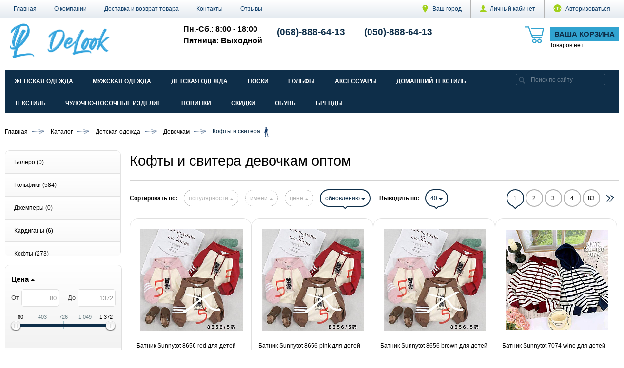

--- FILE ---
content_type: text/html; charset=UTF-8
request_url: https://delook.com.ua/catalog/kofty-i-svitera-devochkam/
body_size: 41489
content:
<!DOCTYPE html>
<html xml:lang="ru" lang="ru" prefix="og: http://ogp.me/ns#">

<head>
    <meta property="og:locale" content="ru_UA" />
<meta property="og:site_name" content="delook.com.ua" />
<meta property="og:title" content="Детские свитера и кофты девочкам оптом оптом по низкой цене в Украине от DeLook" /> 
<meta property="og:description" content="Купить свитера и кофты девочкам оптом по низкой цене в магазине ⭐ delook.com.ua ⚡ Размеры: для детей и подростков ✈ Быстрая доставка в Киеве, Одессе, Днепре ☎️ (068) 888-64-13 ✅ Большой ассортимент детской одежды оптом" /> 
<meta property="og:url" content="https://delook.com.ua/catalog/kofty-i-svitera-devochkam/" /> 
<meta property="og:image" content="https://delook.com.ua/upload/medialibrary/dae/daec64fe02c672352ddd1d458304b877.png" />     <meta http-equiv="Content-Type" content="text/html; charset=UTF-8" />
<meta name="robots" content="index, follow" />
<meta name="keywords" content="Свитера и кофты девочкам оптом" />
<meta name="description" content="Купить свитера и кофты девочкам оптом по низкой цене в магазине ⭐ delook.com.ua ⚡ Размеры: для детей и подростков ✈ Быстрая доставка в Киеве, Одессе, Днепре ☎️ (068) 888-64-13 ✅ Большой ассортимент детской одежды оптом" />
<link rel="canonical" href="https://delook.com.ua/catalog/kofty-i-svitera-devochkam/" />
<script type="text/javascript" data-skip-moving="true">(function(w, d, n) {var cl = "bx-core";var ht = d.documentElement;var htc = ht ? ht.className : undefined;if (htc === undefined || htc.indexOf(cl) !== -1){return;}var ua = n.userAgent;if (/(iPad;)|(iPhone;)/i.test(ua)){cl += " bx-ios";}else if (/Windows/i.test(ua)){cl += ' bx-win';}else if (/Macintosh/i.test(ua)){cl += " bx-mac";}else if (/Linux/i.test(ua) && !/Android/i.test(ua)){cl += " bx-linux";}else if (/Android/i.test(ua)){cl += " bx-android";}cl += (/(ipad|iphone|android|mobile|touch)/i.test(ua) ? " bx-touch" : " bx-no-touch");cl += w.devicePixelRatio && w.devicePixelRatio >= 2? " bx-retina": " bx-no-retina";var ieVersion = -1;if (/AppleWebKit/.test(ua)){cl += " bx-chrome";}else if (/Opera/.test(ua)){cl += " bx-opera";}else if (/Firefox/.test(ua)){cl += " bx-firefox";}ht.className = htc ? htc + " " + cl : cl;})(window, document, navigator);</script>


<link href="/bitrix/cache/css/s1/fs_default/default_d2688cc2d81b4e048b9ac524691ce394/default_d2688cc2d81b4e048b9ac524691ce394_v1.css?17500718161895" type="text/css"  rel="stylesheet" />
<link href="/bitrix/cache/css/s1/fs_default/template_ddc8d67f2924ef99fae085976ec4b6ff/template_ddc8d67f2924ef99fae085976ec4b6ff_v1.css?1750071816371642" type="text/css"  data-template-style="true" rel="stylesheet" />







<meta name="viewport" content="width=device-width, initial-scale=1">
<meta http-equiv="X-UA-Compatible" content="IE=edge">
<link href="https://delook.com.ua/favicon.ico" rel="icon"  type="image/x-icon">
<link href="https://delook.com.ua/favicon.ico" rel="shortcut icon"  type="image/x-icon">
<!--[if lte IE 8]><script src="/bitrix/templates/fs_default/assets/lib/html5shiv.min.js" async="async" data-skip-moving="true"></script><![endif]-->
<!--[if lte IE 8]><script src="/bitrix/templates/fs_default/assets/lib/respond.min.js" async="async" data-skip-moving="true"></script><![endif]-->
<meta property="og:type" content="website">
<meta property="twitter:card" content="summary">
<meta property="og:site_name" content="DeLook">
<meta property="og:url" content="https://delook.com.ua/catalog/kofty-i-svitera-devochkam/">
<meta property="og:title" content="Детские свитера и кофты девочкам оптом оптом по низкой цене в Украине от DeLook">
<meta property="og:description" content="Купить свитера и кофты девочкам оптом по низкой цене в магазине ⭐ delook.com.ua ⚡ Размеры: для детей и подростков ✈ Быстрая доставка в Киеве, Одессе, Днепре ☎️ (068) 888-64-13 ✅ Большой ассортимент детской одежды оптом">



    <title>Детские свитера и кофты девочкам оптом оптом по низкой цене в Украине от DeLook</title>
            
    <!-- Global site tag (gtag.js) - Google Analytics -->
    <script async src="https://www.googletagmanager.com/gtag/js?id=G-GJH3DSYNJ5" data-skip-moving="true"></script>
    <script data-skip-moving="true">
        window.dataLayer = window.dataLayer || [];

        function gtag() {
            dataLayer.push(arguments);
        }
        gtag('js', new Date());

        gtag('config', 'G-GJH3DSYNJ5');
    </script>
    <script type="application/ld+json" data-skip-moving="true">
        {
            "@context": "https://schema.org",
            "@type": "Organization",
            "url": "https://delook.com.ua",
            "name": "DeLook",
            "logo": "https://delook.com.ua/logo.png",
            "contactPoint": [{
                "@type": "ContactPoint",
                "telephone": "+38 (068) 888 64 13",
                "contactType": "sales"
            }, {
                "@type": "ContactPoint",
                "telephone": "+38 (050) 888 64 13",
                "contactType": "customer service"
            }]
        }
    </script>
    <script type="application/ld+json" data-skip-moving="true">
        {
            "@context": "http://schema.org",
            "@type": "WebSite",
            "url": "https://delook.com.ua",
            "potentialAction": {
                "@type": "SearchAction",
                "target": "https://delook.com.ua/catalog/?q={search_term_string}",
                "query-input": "required name=s"
            }
        }
    </script>
    <!-- Google Tag Manager -->
    <script data-skip-moving="true">
        (function(w, d, s, l, i) {
            w[l] = w[l] || [];
            w[l].push({
                'gtm.start': new Date().getTime(),
                event: 'gtm.js'
            });
            var f = d.getElementsByTagName(s)[0],
                j = d.createElement(s),
                dl = l != 'dataLayer' ? '&l=' + l : '';
            j.async = true;
            j.src =
                'https://www.googletagmanager.com/gtm.js?id=' + i + dl;
            f.parentNode.insertBefore(j, f);
        })(window, document, 'script', 'dataLayer', 'GTM-TGXZJ5J5');
    </script>
    <!-- End Google Tag Manager -->
<link rel="next" href="https://delook.com.ua/catalog/kofty-i-svitera-devochkam/?PAGEN_1=2" /></head>

<body  oncontextmenu="return false;">
    <!-- Google Tag Manager (noscript) -->
    <noscript><iframe src="https://www.googletagmanager.com/ns.html?id=GTM-TGXZJ5J5"
            height="0" width="0" style="display:none;visibility:hidden"></iframe></noscript>
    <!-- End Google Tag Manager (noscript) -->
        <!--'start_frame_cache_GkCugc'--><!--'end_frame_cache_GkCugc'-->    <div id="svg-icons"></div>
    <div id="panel"></div>
    <div id="webpage" class="body ru">
        <header class="l-header header">
            <div class="l-header__top">
                <div class="container clearfix">
                    <div class="auth_top">
                        
<div id="compareList9J9wbd" class="cmp_items fix top right " style="display: none;"><!--'start_frame_cache_compareList9J9wbd'--><!--'end_frame_cache_compareList9J9wbd'--></div>
                        
<form id="location_head" class="auth_top__item" action="/catalog/kofty-i-svitera-devochkam/" method="POST">
    <input type="hidden" name="sessid" id="sessid" value="f339d2b1c46609994cd7f8f11a26fd37" /><!--'start_frame_cache_location_head'-->    <input type="hidden" name="RSLOC_AUTO_DETECT" value="Y">
	<input type="hidden" name="PARAMS_HASH" value="">
	<a class="auth_top__link js-ajax_link" data-fancybox="mycity" data-type="ajax" href="/mycity/" title="Выбрать город">
        <svg class="icon icon-svg icon-marker"><use xlink:href="#svg-marker"></use></svg>
        Ваш город    </a>
    <!--'end_frame_cache_location_head'--></form>                        

<div class="dropdown">
    <a class="auth_top__link dropdown-toggle" id="bx_3951543183_dd" href="/personal/" data-toggle="dropdown" aria-haspopup="true" aria-expanded="true">
        <svg class="icon icon-user icon-svg"><use xlink:href="#svg-user"></use></svg><span class="auth_top__text" id="bx_3951543183_dd__title"><!--'start_frame_cache_bx_3951543183_dd__title'-->Личный кабинет<!--'end_frame_cache_bx_3951543183_dd__title'-->        </span>
    </a>
        <ul class="dropdown-menu" aria-labelledby="bx_3951543183_dd">
                    <li><a href="/personal/">Личный кабинет</a></li>
                    <li><a href="/personal/private/">Мой профиль</a></li>
                    <li><a href="/personal/fastcart/">Корзина Опта</a></li>
                    <li><a href="/retail/personal/fastcart/">Корзина Розницы</a></li>
                    <li><a href="/personal/orders/">Заказы Опта</a></li>
                    <li><a href="/retail/personal/order/">Заказы Розницы</a></li>
                    <li><a href="/personal/profiles/">Мои адреса</a></li>
                    <li><a href="/personal/account/">Мой счёт</a></li>
                    <li><a href="/personal/subscribe/">Мои подписки</a></li>
                    <li><a href="/personal/recommend/">Персональные рекомендации</a></li>
                    <li><a href="/personal/viewed/">Просмотренные товары</a></li>
                    <li><a href="/personal/wishlist/">Мои желания</a></li>
                    <li><a href="/personal/subscriptions/">Мои рассылки</a></li>
            </ul>
    </div>                        <div class="auth_top__item" id="auth_top__exit">
                            <!--'start_frame_cache_auth_top__exit'-->                                                            <a class="auth_top__link js-ajax_link" data-fancybox="sign-in" data-type="ajax" href="/personal/sing-in/" title="Войти на сайт" rel="nofollow">
                                    <svg class="icon icon-locked icon-svg">
                                        <use xlink:href="#svg-locked"></use>
                                    </svg><span class="auth_top__text">Авторизоваться</span>
                                </a>
                                                        <!--'end_frame_cache_auth_top__exit'-->                        </div>
                    </div>
                    


    <ul class="menu_top hml_menu clearfix">
                    <li class="menu_top__item">
                <a href="/">Главная</a>
            </li>
                    <li class="menu_top__item">
                <a href="/about/">О компании</a>
            </li>
                    <li class="menu_top__item">
                <a href="/about/delivery/">Доставка и возврат товара</a>
            </li>
                    <li class="menu_top__item">
                <a href="/about/contacts/">Контакты</a>
            </li>
                    <li class="menu_top__item">
                <a href="/about/reviews/">Отзывы</a>
            </li>
                <li class="menu_top__item hml_menu__more dropdown" style="display:none">
            <span class="dropdown-toggle" id="bx_1921946165_dd" data-toggle="dropdown" aria-haspopup="true" aria-expanded="true" role="button">
                <span class="hml_menu__icon menu_icon">
                    <span class="menu_icon__bar"></span>
                    <span class="menu_icon__bar"></span>
                    <span class="menu_icon__bar"></span>
                </span>
                <span class="hml_menu__more_icon">Ещё</span>
            </span>
            <ul class="menu_top__sub dropdown-menu" aria-labelledby="bx_1921946165_dd"></ul>
        </li>
    </ul>

                                    </div>
            </div>

            <div class="container l-header__infowrap clearfix">

                <div class="l-header__info clearfix">
                    
<div id="cart_topFKauiI" class="cart_top"><!--'start_frame_cache_cart_topFKauiI'-->
<a class="clearfix" href="/personal/fastcart/">
    <svg class="icon icon-cart icon-svg"><use xlink:href="#svg-cart"></use></svg>
	<span class="cart_top__text">
        <span class="cart_top__title">Ваша корзина</span>
                    
                                    <span class="hidden-xs">Товаров нет</span>
                                </span>
</a><!--'end_frame_cache_cart_topFKauiI'--></div>
                    <div class="l-header__logo logo">
                        <a href="/">
                            <img width="215" src="/upload/medialibrary/894/894fa1719f32aaca642f23d8349ee6b9.png" height="72" alt="DeLook - одежда оптом" title="DeLook - одежда оптом"><br>                        </a>
                                                                    </div>
                    <div class="l-header__adds">
                        <div class="l-header__phone adds recall">
                            <div class="adds__work">
                                <b><span style="font-size: 12pt;">Пн.-Сб.: 8:00 - 18:00</span></b><br>
 <span style="font-size: 12pt;"> </span><b><span style="font-size: 12pt;">
Пятница: Выходной</span></b>                            </div>
                        </div>
                        <div class="l-header__phone adds recall">
                            <!--<a class="js-ajax_link" data-fancybox="recall" data-type="ajax" href="/recall/" title="Заказать звонок" rel="nofollow">
                                <svg class="btn__icon icon icon-phone icon-svg"><use xlink:href="#svg-phone"></use></svg>Заказать звонок                            </a>-->
                            <div class="adds__phone">
                                <a href="tel:+380688886413" onclick="gtag('event', 'clickphone', { 'event_category': 'tel', 'event_action': 'click', });" class="undf" rel="nofollow"><b>(068)-888-64-13</b></a>                            </div>
                        </div>
                        <div class="l-header__phone adds recall">
                            <!--<a class="js-ajax_link" data-fancybox="recall" data-type="ajax" href="/recall/" title="Заказать звонок" rel="nofollow">
                                <svg class="btn__icon icon icon-phone icon-svg"><use xlink:href="#svg-phone"></use></svg>Заказать звонок                            </a>-->
                            <div class="adds__phone">
                                <b><a href="tel:+380508886413" onclick="gtag('event', 'clickphone', { 'event_category': 'tel', 'event_action': 'click', });" class="undf" rel="nofollow">(050)-888-64-13</a></b>                            </div>
                        </div>
                        <div class="l-header__phone adds feedback">
                            <!--<a class="js-ajax_link" data-fancybox="feedback" data-type="ajax" href="/feedback/" title="Свяжитесь с нами" rel="nofollow">
                                <svg class="btn__icon icon icon-dialog icon-svg"><use xlink:href="#svg-dialog"></use></svg>Обратная связь                            </a>-->
                            <div class="adds__phone">
                                                            </div>
                        </div>
                    </div>
                </div>
                <div class="l-header__line clearfix">
                    <div class="l-header__search">
                        
    <form class="search__form clearfix" id="title-search" action="/catalog/">
        <label><input class="search__input" id="title-search-input" type="text" name="q" value="" autocomplete="off" placeholder="Поиск по сайту"></label>
        <button aria-label="search" class="search__btn" type="submit" name="s" value="Поиск">
            <svg class="icon-glass icon-svg"><use xlink:href="#svg-glass"></use></svg>
        </button>
    </form>
                    </div>
                    

<div class="modern-menu">

    <button aria-label="Catalog" class="modern-menu__toggle js-mm__toggle-button">Каталог</button>

    <div class="modern-menu__items js-mm__items">

                    <div class="modern-menu__root-item js-mm__root-item asc-1288">
                <a href="/catalog/zhenskaya-odezhda/" >Женская одежда</a>
                        <div class="modern-menu__toggle-submenu js-mm__toggle-submenu"></div>
        <div class="modern-menu__subitems js-mm__subitems">
                            <div class="modern-menu__item js-mm__item" data-index="0">
                    <a href="/catalog/zhenskoe-bele/" >
                        Белье&nbsp;(3134)                    </a>
                            <div class="modern-menu__toggle-submenu js-mm__toggle-submenu"></div>
        <div class="modern-menu__subitems js-mm__subitems">
                            <div class="modern-menu__item js-mm__item" data-index="0">
                    <a href="/catalog/zhenskie-bodi/" >
                        Боди&nbsp;(156)                    </a>
                                    </div>
                            <div class="modern-menu__item js-mm__item" data-index="1">
                    <a href="/catalog/zhenskie-byustgaltery/" >
                        Бюстгальтеры&nbsp;(621)                    </a>
                                    </div>
                            <div class="modern-menu__item js-mm__item" data-index="2">
                    <a href="/catalog/zhenskie-gamashi-i-losiny/" >
                        Гамаши и лосины&nbsp;(109)                    </a>
                                    </div>
                            <div class="modern-menu__item js-mm__item" data-index="3">
                    <a href="/catalog/zhenskie-komplekty-nizhnego-belya/" >
                        Комплекты&nbsp;(17)                    </a>
                                    </div>
                            <div class="modern-menu__item js-mm__item" data-index="4">
                    <a href="/catalog/zhenskie-korsety/" >
                        Корсеты&nbsp;(19)                    </a>
                                    </div>
                            <div class="modern-menu__item js-mm__item" data-index="5">
                    <a href="/catalog/zhenskie-trusiki/" >
                        Трусики&nbsp;(2212)                    </a>
                                    </div>
                                </div>
                        </div>
                            <div class="modern-menu__item js-mm__item" data-index="1">
                    <a href="/catalog/zhenskie-bluzy-i-rubashki/" >
                        Блузы и рубашки&nbsp;(929)                    </a>
                            <div class="modern-menu__toggle-submenu js-mm__toggle-submenu"></div>
        <div class="modern-menu__subitems js-mm__subitems">
                            <div class="modern-menu__item js-mm__item" data-index="0">
                    <a href="/catalog/zhenskie-bluzy/" >
                        Блузы&nbsp;(152)                    </a>
                                    </div>
                            <div class="modern-menu__item js-mm__item" data-index="1">
                    <a href="/catalog/zhenskie-rubashki/" >
                        Рубашки&nbsp;(777)                    </a>
                                    </div>
                                </div>
                        </div>
                            <div class="modern-menu__item js-mm__item" data-index="2">
                    <a href="/catalog/zhenskie-bryuki/" >
                        Брюки&nbsp;(2240)                    </a>
                            <div class="modern-menu__toggle-submenu js-mm__toggle-submenu"></div>
        <div class="modern-menu__subitems js-mm__subitems">
                            <div class="modern-menu__item js-mm__item" data-index="0">
                    <a href="/catalog/zhenskie-bridzhi/" >
                        Бриджи и капри&nbsp;(176)                    </a>
                                    </div>
                            <div class="modern-menu__item js-mm__item" data-index="1">
                    <a href="/catalog/zhenskie-dzhoggery/" >
                        Джоггеры&nbsp;(4)                    </a>
                                    </div>
                            <div class="modern-menu__item js-mm__item" data-index="2">
                    <a href="/catalog/zhenskie-klassicheskie-bryuki/" >
                        Классические&nbsp;(71)                    </a>
                                    </div>
                            <div class="modern-menu__item js-mm__item" data-index="3">
                    <a href="/catalog/zhenskie-legginsy-i-losiny/" >
                        Леггинсы и лосины&nbsp;(1201)                    </a>
                                    </div>
                            <div class="modern-menu__item js-mm__item" data-index="4">
                    <a href="/catalog/shtany/" >
                        Штаны&nbsp;(788)                    </a>
                                    </div>
                                </div>
                        </div>
                            <div class="modern-menu__item js-mm__item" data-index="3">
                    <a href="/catalog/zhenskaya-verkhnyaya-odezhda/" >
                        Верхняя одежда&nbsp;(4677)                    </a>
                            <div class="modern-menu__toggle-submenu js-mm__toggle-submenu"></div>
        <div class="modern-menu__subitems js-mm__subitems">
                            <div class="modern-menu__item js-mm__item" data-index="0">
                    <a href="/catalog/zhenskie-bombery/" >
                        Бомберы&nbsp;(3)                    </a>
                                    </div>
                            <div class="modern-menu__item js-mm__item" data-index="1">
                    <a href="/catalog/zhenskie-vetrovki/" >
                        Ветровки&nbsp;(87)                    </a>
                                    </div>
                            <div class="modern-menu__item js-mm__item" data-index="2">
                    <a href="/catalog/zhenskie-dzhinsovye-kurtki/" >
                        Джинсовые куртки&nbsp;(58)                    </a>
                                    </div>
                            <div class="modern-menu__item js-mm__item" data-index="3">
                    <a href="/catalog/zhenskie-dublenki/" >
                        Дубленки&nbsp;(61)                    </a>
                                    </div>
                            <div class="modern-menu__item js-mm__item" data-index="4">
                    <a href="/catalog/zhenskie-dutye-kostyumy/" >
                        Дутые/теплые костюмы                    </a>
                                    </div>
                            <div class="modern-menu__item js-mm__item" data-index="5">
                    <a href="/catalog/zhenskie-kurtki/" >
                        Куртки&nbsp;(4302)                    </a>
                                    </div>
                            <div class="modern-menu__item js-mm__item" data-index="6">
                    <a href="/catalog/zhenskie-palto/" >
                        Пальто&nbsp;(60)                    </a>
                                    </div>
                            <div class="modern-menu__item js-mm__item" data-index="7">
                    <a href="/catalog/zhenskie-parki/" >
                        Парки                    </a>
                                    </div>
                            <div class="modern-menu__item js-mm__item" data-index="8">
                    <a href="/catalog/zhenskie-plashchi/" >
                        Плащи                    </a>
                                    </div>
                            <div class="modern-menu__item js-mm__item" data-index="9">
                    <a href="/catalog/zhenskie-pukhoviki/" >
                        Пуховики&nbsp;(88)                    </a>
                                    </div>
                            <div class="modern-menu__item js-mm__item" data-index="10">
                    <a href="/catalog/zhenskie-shuby/" >
                        Шубы&nbsp;(18)                    </a>
                                    </div>
                                </div>
                        </div>
                            <div class="modern-menu__item js-mm__item" data-index="4">
                    <a href="/catalog/zhenskie-golovnye-ubory/" >
                        Головные уборы&nbsp;(1674)                    </a>
                            <div class="modern-menu__toggle-submenu js-mm__toggle-submenu"></div>
        <div class="modern-menu__subitems js-mm__subitems">
                            <div class="modern-menu__item js-mm__item" data-index="0">
                    <a href="/catalog/zhenskie-beysbolki/" >
                        Бейсболки                    </a>
                                    </div>
                            <div class="modern-menu__item js-mm__item" data-index="1">
                    <a href="/catalog/kepki/" >
                        Кепки&nbsp;(298)                    </a>
                                    </div>
                            <div class="modern-menu__item js-mm__item" data-index="2">
                    <a href="/catalog/panamy/" >
                        Панамы&nbsp;(150)                    </a>
                                    </div>
                            <div class="modern-menu__item js-mm__item" data-index="3">
                    <a href="/catalog/zhenskie-platki/" >
                        Платки&nbsp;(130)                    </a>
                                    </div>
                            <div class="modern-menu__item js-mm__item" data-index="4">
                    <a href="/catalog/zhenskie-shapki/" >
                        Шапки&nbsp;(1057)                    </a>
                                    </div>
                            <div class="modern-menu__item js-mm__item" data-index="5">
                    <a href="/catalog/zhenskie-sharfy/" >
                        Шарфы&nbsp;(39)                    </a>
                                    </div>
                                </div>
                        </div>
                            <div class="modern-menu__item js-mm__item" data-index="5">
                    <a href="/catalog/zhenskie-golfi--chulki-kolgotki/" >
                        Гольфы, чулки и колготки&nbsp;(170)                    </a>
                            <div class="modern-menu__toggle-submenu js-mm__toggle-submenu"></div>
        <div class="modern-menu__subitems js-mm__subitems">
                            <div class="modern-menu__item js-mm__item" data-index="0">
                    <a href="/catalog/zhenskie-golfy-i-getry/" >
                        Гольфы и гетры&nbsp;(14)                    </a>
                                    </div>
                            <div class="modern-menu__item js-mm__item" data-index="1">
                    <a href="/catalog/zhenskie-kolgotki/" >
                        Колготки&nbsp;(156)                    </a>
                                    </div>
                            <div class="modern-menu__item js-mm__item" data-index="2">
                    <a href="/catalog/zhenskie-chulki/" >
                        Чулки                    </a>
                                    </div>
                                </div>
                        </div>
                            <div class="modern-menu__item js-mm__item" data-index="6">
                    <a href="/catalog/zhenskie-dzhinsy/" >
                        Джинсы&nbsp;(1632)                    </a>
                                    </div>
                            <div class="modern-menu__item js-mm__item" data-index="7">
                    <a href="/catalog/zhenskaya-domashnyaya-odezhda/" >
                        Домашняя одежда&nbsp;(3498)                    </a>
                            <div class="modern-menu__toggle-submenu js-mm__toggle-submenu"></div>
        <div class="modern-menu__subitems js-mm__subitems">
                            <div class="modern-menu__item js-mm__item" data-index="0">
                    <a href="/catalog/zhenskie-kostyumy-dlya-doma/" >
                        Костюмы/комплекты&nbsp;(346)                    </a>
                                    </div>
                            <div class="modern-menu__item js-mm__item" data-index="1">
                    <a href="/catalog/zhenskie-nochnye-rubashki/" >
                        Ночные рубашки&nbsp;(719)                    </a>
                                    </div>
                            <div class="modern-menu__item js-mm__item" data-index="2">
                    <a href="/catalog/zhenskie-pizhamy/" >
                        Пижамы&nbsp;(1188)                    </a>
                                    </div>
                            <div class="modern-menu__item js-mm__item" data-index="3">
                    <a href="/catalog/zhenskie-khalaty/" >
                        Халаты&nbsp;(1245)                    </a>
                                    </div>
                            <div class="modern-menu__item js-mm__item" data-index="4">
                    <a href="/catalog/zhenskie-shorty-dlya-doma/" >
                        Шорты                    </a>
                                    </div>
                                </div>
                        </div>
                            <div class="modern-menu__item js-mm__item" data-index="8">
                    <a href="/catalog/zhenskie-zhilety/" >
                        Жилеты&nbsp;(578)                    </a>
                                    </div>
                            <div class="modern-menu__item js-mm__item" data-index="9">
                    <a href="/catalog/zhenskie-kombinezony/" >
                        Комбинезоны&nbsp;(31)                    </a>
                            <div class="modern-menu__toggle-submenu js-mm__toggle-submenu"></div>
        <div class="modern-menu__subitems js-mm__subitems">
                            <div class="modern-menu__item js-mm__item" data-index="0">
                    <a href="/catalog/zhenskie-dzhinsovye-kombinezony/" >
                        Джинсовые&nbsp;(3)                    </a>
                                    </div>
                            <div class="modern-menu__item js-mm__item" data-index="1">
                    <a href="/catalog/zhenskie-kombinezony-s-bryukami/" >
                        С брюками&nbsp;(24)                    </a>
                                    </div>
                            <div class="modern-menu__item js-mm__item" data-index="2">
                    <a href="/catalog/s-shortami/" >
                        с шортами&nbsp;(4)                    </a>
                                    </div>
                                </div>
                        </div>
                            <div class="modern-menu__item js-mm__item" data-index="10">
                    <a href="/catalog/zhenskie-kostyumy/" >
                        Костюмы&nbsp;(1111)                    </a>
                            <div class="modern-menu__toggle-submenu js-mm__toggle-submenu"></div>
        <div class="modern-menu__subitems js-mm__subitems">
                            <div class="modern-menu__item js-mm__item" data-index="0">
                    <a href="/catalog/zhenskie-vyazanye-kostyumy/" >
                        Вязаные                    </a>
                                    </div>
                            <div class="modern-menu__item js-mm__item" data-index="1">
                    <a href="/catalog/zhenskie-klassicheskie-kostyumy/" >
                        Классические                    </a>
                                    </div>
                            <div class="modern-menu__item js-mm__item" data-index="2">
                    <a href="/catalog/zhenskie-kostyumy-s-bryukami/" >
                        С брюками&nbsp;(693)                    </a>
                                    </div>
                            <div class="modern-menu__item js-mm__item" data-index="3">
                    <a href="/catalog/s-shortami./" >
                        С шортами&nbsp;(272)                    </a>
                                    </div>
                            <div class="modern-menu__item js-mm__item" data-index="4">
                    <a href="/catalog/zhenskie-kostyumy-s-yubkoy/" >
                        С юбкой&nbsp;(146)                    </a>
                                    </div>
                                </div>
                        </div>
                            <div class="modern-menu__item js-mm__item" data-index="11">
                    <a href="/catalog/zhenskie-perchatki/" >
                        Перчатки&nbsp;(800)                    </a>
                                    </div>
                            <div class="modern-menu__item js-mm__item" data-index="12">
                    <a href="/catalog/zhenskie-pidzhaki/" >
                        Пиджаки&nbsp;(31)                    </a>
                                    </div>
                            <div class="modern-menu__item js-mm__item" data-index="13">
                    <a href="/catalog/zhenskie-platya/" >
                        Платья&nbsp;(667)                    </a>
                            <div class="modern-menu__toggle-submenu js-mm__toggle-submenu"></div>
        <div class="modern-menu__subitems js-mm__subitems">
                            <div class="modern-menu__item js-mm__item" data-index="0">
                    <a href="/catalog/zhenskie-vechernie-platya/" >
                        Вечерние&nbsp;(40)                    </a>
                                    </div>
                            <div class="modern-menu__item js-mm__item" data-index="1">
                    <a href="/catalog/zhenskie-dzhinsovye-platya/" >
                        Джинсовые                    </a>
                                    </div>
                            <div class="modern-menu__item js-mm__item" data-index="2">
                    <a href="/catalog/zhenskie-povsednevnye-platya/" >
                        Повседневные&nbsp;(542)                    </a>
                                    </div>
                            <div class="modern-menu__item js-mm__item" data-index="3">
                    <a href="/catalog/zhenskie-sarafany/" >
                        Сарафаны&nbsp;(85)                    </a>
                                    </div>
                                </div>
                        </div>
                            <div class="modern-menu__item js-mm__item" data-index="14">
                    <a href="/catalog/zhenskaya-plyazhnaya-odezhda/" >
                        Пляжная одежда&nbsp;(40)                    </a>
                            <div class="modern-menu__toggle-submenu js-mm__toggle-submenu"></div>
        <div class="modern-menu__subitems js-mm__subitems">
                            <div class="modern-menu__item js-mm__item" data-index="0">
                    <a href="/catalog/zhenskie-kupalniki/" >
                        Купальники&nbsp;(40)                    </a>
                                    </div>
                                </div>
                        </div>
                            <div class="modern-menu__item js-mm__item" data-index="15">
                    <a href="/catalog/zhenskie-svitera-i-kofty/" >
                        Свитера и кофты&nbsp;(8272)                    </a>
                            <div class="modern-menu__toggle-submenu js-mm__toggle-submenu"></div>
        <div class="modern-menu__subitems js-mm__subitems">
                            <div class="modern-menu__item js-mm__item" data-index="0">
                    <a href="/catalog/zhenskie-dzhempery/" >
                        Джемперы&nbsp;(214)                    </a>
                                    </div>
                            <div class="modern-menu__item js-mm__item" data-index="1">
                    <a href="/catalog/zhenskie-kardigany/" >
                        Кардиганы&nbsp;(195)                    </a>
                                    </div>
                            <div class="modern-menu__item js-mm__item" data-index="2">
                    <a href="/catalog/zhenskie-kofty/" >
                        Кофты&nbsp;(861)                    </a>
                                    </div>
                            <div class="modern-menu__item js-mm__item" data-index="3">
                    <a href="/catalog/zhenskie-svitera/" >
                        Свитера&nbsp;(6302)                    </a>
                                    </div>
                            <div class="modern-menu__item js-mm__item" data-index="4">
                    <a href="/catalog/zhenskie-svitshoty/" >
                        Свитшоты&nbsp;(32)                    </a>
                                    </div>
                            <div class="modern-menu__item js-mm__item" data-index="5">
                    <a href="/catalog/zhenskie-tolstovki/" >
                        Толстовки и батники&nbsp;(138)                    </a>
                                    </div>
                            <div class="modern-menu__item js-mm__item" data-index="6">
                    <a href="/catalog/zhenskie-tuniki/" >
                        Туники&nbsp;(176)                    </a>
                                    </div>
                            <div class="modern-menu__item js-mm__item" data-index="7">
                    <a href="/catalog/zhenskie-khudi/" >
                        Худи&nbsp;(354)                    </a>
                                    </div>
                                </div>
                        </div>
                            <div class="modern-menu__item js-mm__item" data-index="16">
                    <a href="/catalog/zhenskaya-sportivnaya-odezhda/" >
                        Спортивная одежда&nbsp;(4166)                    </a>
                            <div class="modern-menu__toggle-submenu js-mm__toggle-submenu"></div>
        <div class="modern-menu__subitems js-mm__subitems">
                            <div class="modern-menu__item js-mm__item" data-index="0">
                    <a href="/catalog/velosipedki/" >
                        Велосипедки&nbsp;(147)                    </a>
                                    </div>
                            <div class="modern-menu__item js-mm__item" data-index="1">
                    <a href="/catalog/zhenskoe-sportivnoe-bele/" >
                        Спортивное белье                    </a>
                                    </div>
                            <div class="modern-menu__item js-mm__item" data-index="2">
                    <a href="/catalog/zhenskie-sportivnye-kombinezony/" >
                        Спортивные комбинезоны&nbsp;(30)                    </a>
                                    </div>
                            <div class="modern-menu__item js-mm__item" data-index="3">
                    <a href="/catalog/zhenskie-sportivnye-kostyumy/" >
                        Спортивные костюмы&nbsp;(2312)                    </a>
                                    </div>
                            <div class="modern-menu__item js-mm__item" data-index="4">
                    <a href="/catalog/zhenskie-sportivnye-futbolki/" >
                        Спортивные футболки&nbsp;(3)                    </a>
                                    </div>
                            <div class="modern-menu__item js-mm__item" data-index="5">
                    <a href="/catalog/zhenskie-sportivnye-shorty/" >
                        Спортивные шорты&nbsp;(18)                    </a>
                                    </div>
                            <div class="modern-menu__item js-mm__item" data-index="6">
                    <a href="/catalog/zhenskie-sportivnye-shtany/" >
                        Спортивные штаны&nbsp;(1656)                    </a>
                                    </div>
                                </div>
                        </div>
                            <div class="modern-menu__item js-mm__item" data-index="17">
                    <a href="/catalog/zhenskoe-termobele/" >
                        Термобелье&nbsp;(42)                    </a>
                                    </div>
                            <div class="modern-menu__item js-mm__item" data-index="18">
                    <a href="/catalog/zhenskie-topy/" >
                        Топы&nbsp;(635)                    </a>
                                    </div>
                            <div class="modern-menu__item js-mm__item" data-index="19">
                    <a href="/catalog/zhenskiy-futbolki/" >
                        Футболки и майки&nbsp;(2330)                    </a>
                            <div class="modern-menu__toggle-submenu js-mm__toggle-submenu"></div>
        <div class="modern-menu__subitems js-mm__subitems">
                            <div class="modern-menu__item js-mm__item" data-index="0">
                    <a href="/catalog/zhenskie-longslivy/" >
                        Лонгсливы                    </a>
                                    </div>
                            <div class="modern-menu__item js-mm__item" data-index="1">
                    <a href="/catalog/zhenskie-mayki/" >
                        Майки&nbsp;(565)                    </a>
                                    </div>
                            <div class="modern-menu__item js-mm__item" data-index="2">
                    <a href="/catalog/zhenskie-futbolki-polo/" >
                        Футболки&nbsp;(1765)                    </a>
                                    </div>
                                </div>
                        </div>
                            <div class="modern-menu__item js-mm__item" data-index="20">
                    <a href="/catalog/zhenskie-shorty/" >
                        Шорты&nbsp;(424)                    </a>
                            <div class="modern-menu__toggle-submenu js-mm__toggle-submenu"></div>
        <div class="modern-menu__subitems js-mm__subitems">
                            <div class="modern-menu__item js-mm__item" data-index="0">
                    <a href="/catalog/zhenskie-dzhinsovye-shorty/" >
                        Джинсовые&nbsp;(176)                    </a>
                                    </div>
                            <div class="modern-menu__item js-mm__item" data-index="1">
                    <a href="/catalog/zhenskie-povsednevnye-shorty/" >
                        Повседневные&nbsp;(231)                    </a>
                                    </div>
                                </div>
                        </div>
                            <div class="modern-menu__item js-mm__item" data-index="21">
                    <a href="/catalog/zhenskie-yubki/" >
                        Юбки&nbsp;(497)                    </a>
                            <div class="modern-menu__toggle-submenu js-mm__toggle-submenu"></div>
        <div class="modern-menu__subitems js-mm__subitems">
                            <div class="modern-menu__item js-mm__item" data-index="0">
                    <a href="/catalog/zhenskie-dzhinsovye-yubki/" >
                        Джинсовые&nbsp;(268)                    </a>
                                    </div>
                            <div class="modern-menu__item js-mm__item" data-index="1">
                    <a href="/catalog/zhenskie-yubki-karandash/" >
                        Карандаш                    </a>
                                    </div>
                            <div class="modern-menu__item js-mm__item" data-index="2">
                    <a href="/catalog/zhenskie-yubki-maksi/" >
                        Макси&nbsp;(66)                    </a>
                                    </div>
                            <div class="modern-menu__item js-mm__item" data-index="3">
                    <a href="/catalog/zhenskie-yubki-midi/" >
                        Миди&nbsp;(82)                    </a>
                                    </div>
                            <div class="modern-menu__item js-mm__item" data-index="4">
                    <a href="/catalog/zhenskie-yubki-mini/" >
                        Мини&nbsp;(40)                    </a>
                                    </div>
                            <div class="modern-menu__item js-mm__item" data-index="5">
                    <a href="/catalog/zhenskie-yubki-shorty/" >
                        Юбки-шорты&nbsp;(41)                    </a>
                                    </div>
                                </div>
                        </div>
                                </div>
                    </div>
                    <div class="modern-menu__root-item js-mm__root-item asc-1284">
                <a href="/catalog/muzhskaya-odezhda/" >Мужская одежда</a>
                        <div class="modern-menu__toggle-submenu js-mm__toggle-submenu"></div>
        <div class="modern-menu__subitems js-mm__subitems">
                            <div class="modern-menu__item js-mm__item" data-index="0">
                    <a href="/catalog/muzhskoe-bele/" >
                        Белье&nbsp;(568)                    </a>
                            <div class="modern-menu__toggle-submenu js-mm__toggle-submenu"></div>
        <div class="modern-menu__subitems js-mm__subitems">
                            <div class="modern-menu__item js-mm__item" data-index="0">
                    <a href="/catalog/muzhskie-gamashi-i-podshtanniki/" >
                        Гамаши и подштанники&nbsp;(80)                    </a>
                                    </div>
                            <div class="modern-menu__item js-mm__item" data-index="1">
                    <a href="/catalog/muzhskie-trusy/" >
                        Трусы&nbsp;(488)                    </a>
                                    </div>
                                </div>
                        </div>
                            <div class="modern-menu__item js-mm__item" data-index="1">
                    <a href="/catalog/muzhskie-bryuki/" >
                        Брюки&nbsp;(488)                    </a>
                            <div class="modern-menu__toggle-submenu js-mm__toggle-submenu"></div>
        <div class="modern-menu__subitems js-mm__subitems">
                            <div class="modern-menu__item js-mm__item" data-index="0">
                    <a href="/catalog/muzhskie-bridzhi/" >
                        Бриджи&nbsp;(38)                    </a>
                                    </div>
                            <div class="modern-menu__item js-mm__item" data-index="1">
                    <a href="/catalog/muzhskie-zauzhennye-bryuki/" >
                        Зауженные&nbsp;(289)                    </a>
                                    </div>
                            <div class="modern-menu__item js-mm__item" data-index="2">
                    <a href="/catalog/muzhskie-klassicheskie-bryuki/" >
                        Классические&nbsp;(75)                    </a>
                                    </div>
                            <div class="modern-menu__item js-mm__item" data-index="3">
                    <a href="/catalog/muzhskie-pryamye-bryuki/" >
                        Прямые&nbsp;(81)                    </a>
                                    </div>
                                </div>
                        </div>
                            <div class="modern-menu__item js-mm__item" data-index="2">
                    <a href="/catalog/muzhskaya-verkhnyaya-odezhda/" >
                        Верхняя одежда&nbsp;(2608)                    </a>
                            <div class="modern-menu__toggle-submenu js-mm__toggle-submenu"></div>
        <div class="modern-menu__subitems js-mm__subitems">
                            <div class="modern-menu__item js-mm__item" data-index="0">
                    <a href="/catalog/muzhskie-vetrovki/" >
                        Ветровки&nbsp;(525)                    </a>
                                    </div>
                            <div class="modern-menu__item js-mm__item" data-index="1">
                    <a href="/catalog/muzhskie-dzhinsovye-kurtki/" >
                        Джинсовые куртки&nbsp;(23)                    </a>
                                    </div>
                            <div class="modern-menu__item js-mm__item" data-index="2">
                    <a href="/catalog/muzhskie-dublenki/" >
                        Дубленки                    </a>
                                    </div>
                            <div class="modern-menu__item js-mm__item" data-index="3">
                    <a href="/catalog/muzhskie-kurtki/" >
                        Куртки&nbsp;(2051)                    </a>
                                    </div>
                            <div class="modern-menu__item js-mm__item" data-index="4">
                    <a href="/catalog/muzhskie-kurtki-kozhzam/" >
                        Куртки кожзам                    </a>
                                    </div>
                            <div class="modern-menu__item js-mm__item" data-index="5">
                    <a href="/catalog/muzhskie-palto/" >
                        Пальто&nbsp;(2)                    </a>
                                    </div>
                            <div class="modern-menu__item js-mm__item" data-index="6">
                    <a href="/catalog/muzhskie-parki/" >
                        Парки                    </a>
                                    </div>
                            <div class="modern-menu__item js-mm__item" data-index="7">
                    <a href="/catalog/muzhskie-plashchi/" >
                        Плащи                    </a>
                                    </div>
                            <div class="modern-menu__item js-mm__item" data-index="8">
                    <a href="/catalog/muzhskie-pukhoviki/" >
                        Пуховики&nbsp;(7)                    </a>
                                    </div>
                                </div>
                        </div>
                            <div class="modern-menu__item js-mm__item" data-index="3">
                    <a href="/catalog/muzhskie-golovnye-ubory/" >
                        Головные уборы&nbsp;(1591)                    </a>
                            <div class="modern-menu__toggle-submenu js-mm__toggle-submenu"></div>
        <div class="modern-menu__subitems js-mm__subitems">
                            <div class="modern-menu__item js-mm__item" data-index="0">
                    <a href="/catalog/muzhskie-beysbolki/" >
                        Бейсболки                    </a>
                                    </div>
                            <div class="modern-menu__item js-mm__item" data-index="1">
                    <a href="/catalog/muzhskie-kepki/" >
                        Кепки&nbsp;(928)                    </a>
                                    </div>
                            <div class="modern-menu__item js-mm__item" data-index="2">
                    <a href="/catalog/panama/" >
                        Панамы&nbsp;(98)                    </a>
                                    </div>
                            <div class="modern-menu__item js-mm__item" data-index="3">
                    <a href="/catalog/muzhskie-shapki/" >
                        Шапки&nbsp;(532)                    </a>
                                    </div>
                            <div class="modern-menu__item js-mm__item" data-index="4">
                    <a href="/catalog/muzhskie-sharfy/" >
                        Шарфы&nbsp;(33)                    </a>
                                    </div>
                                </div>
                        </div>
                            <div class="modern-menu__item js-mm__item" data-index="4">
                    <a href="/catalog/muzhskie-dzhinsy/" >
                        Джинсы&nbsp;(2163)                    </a>
                                    </div>
                            <div class="modern-menu__item js-mm__item" data-index="5">
                    <a href="/catalog/muzhskaya-domashnyaya-odezhda/" >
                        Домашняя одежда&nbsp;(98)                    </a>
                            <div class="modern-menu__toggle-submenu js-mm__toggle-submenu"></div>
        <div class="modern-menu__subitems js-mm__subitems">
                            <div class="modern-menu__item js-mm__item" data-index="0">
                    <a href="/catalog/muzhskie-pizhamy/" >
                        Пижамы&nbsp;(74)                    </a>
                                    </div>
                            <div class="modern-menu__item js-mm__item" data-index="1">
                    <a href="/catalog/muzhskie-khalaty/" >
                        Халаты&nbsp;(24)                    </a>
                                    </div>
                            <div class="modern-menu__item js-mm__item" data-index="2">
                    <a href="/catalog/muzhskie-domashnie-shorty/" >
                        Шорты                    </a>
                                    </div>
                                </div>
                        </div>
                            <div class="modern-menu__item js-mm__item" data-index="6">
                    <a href="/catalog/muzhskie-zhilety/" >
                        Жилеты&nbsp;(298)                    </a>
                                    </div>
                            <div class="modern-menu__item js-mm__item" data-index="7">
                    <a href="/catalog/muzhskie-kombinezony/" >
                        Комбинезоны&nbsp;(6)                    </a>
                                    </div>
                            <div class="modern-menu__item js-mm__item" data-index="8">
                    <a href="/catalog/muzhskie-kostyumy/" >
                        Костюмы&nbsp;(18)                    </a>
                                    </div>
                            <div class="modern-menu__item js-mm__item" data-index="9">
                    <a href="/catalog/muzhskie-perchatki/" >
                        Перчатки&nbsp;(280)                    </a>
                                    </div>
                            <div class="modern-menu__item js-mm__item" data-index="10">
                    <a href="/catalog/muzhskie-pidzhaki/" >
                        Пиджаки                    </a>
                                    </div>
                            <div class="modern-menu__item js-mm__item" data-index="11">
                    <a href="/catalog/muzhskaya-plyazhnaya-odezhda/" >
                        Пляжная одежда&nbsp;(2)                    </a>
                            <div class="modern-menu__toggle-submenu js-mm__toggle-submenu"></div>
        <div class="modern-menu__subitems js-mm__subitems">
                            <div class="modern-menu__item js-mm__item" data-index="0">
                    <a href="/catalog/muzhskie-plavki/" >
                        Плавки&nbsp;(2)                    </a>
                                    </div>
                                </div>
                        </div>
                            <div class="modern-menu__item js-mm__item" data-index="12">
                    <a href="/catalog/muzhskie-rubashki/" >
                        Рубашки&nbsp;(592)                    </a>
                            <div class="modern-menu__toggle-submenu js-mm__toggle-submenu"></div>
        <div class="modern-menu__subitems js-mm__subitems">
                            <div class="modern-menu__item js-mm__item" data-index="0">
                    <a href="/catalog/muzhskie-dzhinsovye-rubashki/" >
                        Джинсовые                    </a>
                                    </div>
                            <div class="modern-menu__item js-mm__item" data-index="1">
                    <a href="/catalog/muzhskie-klassicheskie-rubashki/" >
                        Классические&nbsp;(4)                    </a>
                                    </div>
                            <div class="modern-menu__item js-mm__item" data-index="2">
                    <a href="/catalog/muzhskie-rubashki-s-dlinnym-rukavom/" >
                        С длинным рукавом&nbsp;(567)                    </a>
                                    </div>
                            <div class="modern-menu__item js-mm__item" data-index="3">
                    <a href="/catalog/muzhskie-rubashki-s-korotkim-rukavom/" >
                        С коротким рукавом&nbsp;(21)                    </a>
                                    </div>
                                </div>
                        </div>
                            <div class="modern-menu__item js-mm__item" data-index="13">
                    <a href="/catalog/muzhskie-svitera-i-kofty/" >
                        Свитера и кофты&nbsp;(3992)                    </a>
                            <div class="modern-menu__toggle-submenu js-mm__toggle-submenu"></div>
        <div class="modern-menu__subitems js-mm__subitems">
                            <div class="modern-menu__item js-mm__item" data-index="0">
                    <a href="/catalog/muzhskie-dzhempery/" >
                        Джемперы&nbsp;(24)                    </a>
                                    </div>
                            <div class="modern-menu__item js-mm__item" data-index="1">
                    <a href="/catalog/muzhskie-kardigany/" >
                        Кардиганы&nbsp;(3)                    </a>
                                    </div>
                            <div class="modern-menu__item js-mm__item" data-index="2">
                    <a href="/catalog/muzhskie-kofty/" >
                        Кофты&nbsp;(692)                    </a>
                                    </div>
                            <div class="modern-menu__item js-mm__item" data-index="3">
                    <a href="/catalog/muzhskie-pulovery/" >
                        Пуловеры                    </a>
                                    </div>
                            <div class="modern-menu__item js-mm__item" data-index="4">
                    <a href="/catalog/muzhskie-svitera/" >
                        Свитера&nbsp;(2059)                    </a>
                                    </div>
                            <div class="modern-menu__item js-mm__item" data-index="5">
                    <a href="/catalog/muzhskie-svitshoty/" >
                        Свитшоты&nbsp;(57)                    </a>
                                    </div>
                            <div class="modern-menu__item js-mm__item" data-index="6">
                    <a href="/catalog/muzhskie-tolstovki/" >
                        Толстовки и батники&nbsp;(87)                    </a>
                                    </div>
                            <div class="modern-menu__item js-mm__item" data-index="7">
                    <a href="/catalog/muzhskie-khudi/" >
                        Худи&nbsp;(1070)                    </a>
                                    </div>
                                </div>
                        </div>
                            <div class="modern-menu__item js-mm__item" data-index="14">
                    <a href="/catalog/muzhskaya-sportivnaya-odezhda/" >
                        Спортивная одежда&nbsp;(5308)                    </a>
                            <div class="modern-menu__toggle-submenu js-mm__toggle-submenu"></div>
        <div class="modern-menu__subitems js-mm__subitems">
                            <div class="modern-menu__item js-mm__item" data-index="0">
                    <a href="/catalog/muzhskie-sportivnye-bridzhi/" >
                        Бриджи                    </a>
                                    </div>
                            <div class="modern-menu__item js-mm__item" data-index="1">
                    <a href="/catalog/muzhskie-sportivnye-kostyumy/" >
                        Костюмы&nbsp;(2202)                    </a>
                                    </div>
                            <div class="modern-menu__item js-mm__item" data-index="2">
                    <a href="/catalog/muzhskie-sportivnye-shorty/" >
                        Шорты&nbsp;(249)                    </a>
                                    </div>
                            <div class="modern-menu__item js-mm__item" data-index="3">
                    <a href="/catalog/muzhskie-sportivnye-shtany/" >
                        Штаны&nbsp;(2857)                    </a>
                                    </div>
                                </div>
                        </div>
                            <div class="modern-menu__item js-mm__item" data-index="15">
                    <a href="/catalog/muzhskoe-termobele/" >
                        Термобелье&nbsp;(141)                    </a>
                                    </div>
                            <div class="modern-menu__item js-mm__item" data-index="16">
                    <a href="/catalog/muzhskie-futbolki/" >
                        Футболки&nbsp;(2528)                    </a>
                            <div class="modern-menu__toggle-submenu js-mm__toggle-submenu"></div>
        <div class="modern-menu__subitems js-mm__subitems">
                            <div class="modern-menu__item js-mm__item" data-index="0">
                    <a href="/catalog/muzhskie-longslivy/" >
                        Лонгсливы&nbsp;(2)                    </a>
                                    </div>
                            <div class="modern-menu__item js-mm__item" data-index="1">
                    <a href="/catalog/muzhskie-mayki/" >
                        Майки&nbsp;(167)                    </a>
                                    </div>
                            <div class="modern-menu__item js-mm__item" data-index="2">
                    <a href="/catalog/muzhskie-tenniski-i-polo/" >
                        Футболки и поло&nbsp;(2334)                    </a>
                                    </div>
                                </div>
                        </div>
                            <div class="modern-menu__item js-mm__item" data-index="17">
                    <a href="/catalog/muzhskie-shorty/" >
                        Шорты&nbsp;(255)                    </a>
                                    </div>
                                </div>
                    </div>
                    <div class="modern-menu__root-item js-mm__root-item asc-1283">
                <a href="/catalog/detskaya-odezhda/" >Детская одежда</a>
                        <div class="modern-menu__toggle-submenu js-mm__toggle-submenu"></div>
        <div class="modern-menu__subitems js-mm__subitems">
                            <div class="modern-menu__item js-mm__item" data-index="0">
                    <a href="/catalog/detskaya-odezhda-devochkam/" >
                        Девочкам&nbsp;(12912)                    </a>
                            <div class="modern-menu__toggle-submenu js-mm__toggle-submenu"></div>
        <div class="modern-menu__subitems js-mm__subitems">
                            <div class="modern-menu__item js-mm__item" data-index="0">
                    <a href="/catalog/bele-devochkam/" >
                        Белье&nbsp;(710)                    </a>
                            <div class="modern-menu__toggle-submenu js-mm__toggle-submenu"></div>
        <div class="modern-menu__subitems js-mm__subitems">
                            <div class="modern-menu__item js-mm__item" data-index="0">
                    <a href="/catalog/bodi/" >
                        Боди&nbsp;(58)                    </a>
                                    </div>
                            <div class="modern-menu__item js-mm__item" data-index="1">
                    <a href="/catalog/byustgaltery-devochkam/" >
                        Бюстгальтеры&nbsp;(8)                    </a>
                                    </div>
                            <div class="modern-menu__item js-mm__item" data-index="2">
                    <a href="/catalog/kolgotki-devochkam/" >
                        Колготки&nbsp;(132)                    </a>
                                    </div>
                            <div class="modern-menu__item js-mm__item" data-index="3">
                    <a href="/catalog/komplekty-belya-devochkam/" >
                        Комплекты&nbsp;(37)                    </a>
                                    </div>
                            <div class="modern-menu__item js-mm__item" data-index="4">
                    <a href="/catalog/kupalniki/" >
                        Купальники&nbsp;(4)                    </a>
                                    </div>
                            <div class="modern-menu__item js-mm__item" data-index="5">
                    <a href="/catalog/trusiki-devochkam/" >
                        Трусики&nbsp;(471)                    </a>
                                    </div>
                                </div>
                        </div>
                            <div class="modern-menu__item js-mm__item" data-index="1">
                    <a href="/catalog/bluzy-i-rubashki-devochkam/" >
                        Блузы и рубашки&nbsp;(309)                    </a>
                            <div class="modern-menu__toggle-submenu js-mm__toggle-submenu"></div>
        <div class="modern-menu__subitems js-mm__subitems">
                            <div class="modern-menu__item js-mm__item" data-index="0">
                    <a href="/catalog/bluzy-devochkam/" >
                        Блузы&nbsp;(56)                    </a>
                                    </div>
                            <div class="modern-menu__item js-mm__item" data-index="1">
                    <a href="/catalog/rubashki-devochkam/" >
                        Рубашки&nbsp;(252)                    </a>
                                    </div>
                            <div class="modern-menu__item js-mm__item" data-index="2">
                    <a href="/catalog/tuniki-devochkam/" >
                        Туники&nbsp;(1)                    </a>
                                    </div>
                                </div>
                        </div>
                            <div class="modern-menu__item js-mm__item" data-index="2">
                    <a href="/catalog/bryuki-i-shorty-devochkam/" >
                        Брюки и шорты&nbsp;(1309)                    </a>
                            <div class="modern-menu__toggle-submenu js-mm__toggle-submenu"></div>
        <div class="modern-menu__subitems js-mm__subitems">
                            <div class="modern-menu__item js-mm__item" data-index="0">
                    <a href="/catalog/bridzhi-devochkam/" >
                        Бриджи&nbsp;(26)                    </a>
                                    </div>
                            <div class="modern-menu__item js-mm__item" data-index="1">
                    <a href="/catalog/bryuki-devochkam/" >
                        Брюки&nbsp;(131)                    </a>
                                    </div>
                            <div class="modern-menu__item js-mm__item" data-index="2">
                    <a href="/catalog/gamashi-devochkam/" >
                        Гамаши&nbsp;(12)                    </a>
                                    </div>
                            <div class="modern-menu__item js-mm__item" data-index="3">
                    <a href="/catalog/kapri-devochkam/" >
                        Капри                    </a>
                                    </div>
                            <div class="modern-menu__item js-mm__item" data-index="4">
                    <a href="/catalog/legginsy-devochkam/" >
                        Леггинсы и лосины&nbsp;(476)                    </a>
                                    </div>
                            <div class="modern-menu__item js-mm__item" data-index="5">
                    <a href="/catalog/sportivnye-shtany-devochkam/" >
                        Спортивные штаны&nbsp;(496)                    </a>
                                    </div>
                            <div class="modern-menu__item js-mm__item" data-index="6">
                    <a href="/catalog/shorty-devochkam/" >
                        Шорты&nbsp;(168)                    </a>
                                    </div>
                                </div>
                        </div>
                            <div class="modern-menu__item js-mm__item" data-index="3">
                    <a href="/catalog/verkhnyaya-odezhda-devochkam/" >
                        Верхняя одежда&nbsp;(798)                    </a>
                            <div class="modern-menu__toggle-submenu js-mm__toggle-submenu"></div>
        <div class="modern-menu__subitems js-mm__subitems">
                            <div class="modern-menu__item js-mm__item" data-index="0">
                    <a href="/catalog/vetrovki-devochkam/" >
                        Ветровки&nbsp;(13)                    </a>
                                    </div>
                            <div class="modern-menu__item js-mm__item" data-index="1">
                    <a href="/catalog/dzhinsovye-kurtki-devochkam/" >
                        Джинсовые куртки&nbsp;(3)                    </a>
                                    </div>
                            <div class="modern-menu__item js-mm__item" data-index="2">
                    <a href="/catalog/zhiletki-devochkam/" >
                        Жилетки&nbsp;(164)                    </a>
                                    </div>
                            <div class="modern-menu__item js-mm__item" data-index="3">
                    <a href="/catalog/kurtki-devochkam/" >
                        Куртки&nbsp;(548)                    </a>
                                    </div>
                            <div class="modern-menu__item js-mm__item" data-index="4">
                    <a href="/catalog/palto-devochkam/" >
                        Пальто&nbsp;(1)                    </a>
                                    </div>
                            <div class="modern-menu__item js-mm__item" data-index="5">
                    <a href="/catalog/pukhoviki-devochkam/" >
                        Пуховики                    </a>
                                    </div>
                            <div class="modern-menu__item js-mm__item" data-index="6">
                    <a href="/catalog/teplye-kombinezony-devochkam/" >
                        Теплые комбинезоны&nbsp;(46)                    </a>
                                    </div>
                            <div class="modern-menu__item js-mm__item" data-index="7">
                    <a href="/catalog/teplye-kostyumy-devochkam/" >
                        Теплые костюмы&nbsp;(23)                    </a>
                                    </div>
                                </div>
                        </div>
                            <div class="modern-menu__item js-mm__item" data-index="4">
                    <a href="/catalog/golovnye-ubory/" >
                        Головные уборы&nbsp;(1284)                    </a>
                            <div class="modern-menu__toggle-submenu js-mm__toggle-submenu"></div>
        <div class="modern-menu__subitems js-mm__subitems">
                            <div class="modern-menu__item js-mm__item" data-index="0">
                    <a href="/catalog/kepki-devochkam/" >
                        Кепки&nbsp;(44)                    </a>
                                    </div>
                            <div class="modern-menu__item js-mm__item" data-index="1">
                    <a href="/catalog/kosynki/" >
                        Косынки&nbsp;(2)                    </a>
                                    </div>
                            <div class="modern-menu__item js-mm__item" data-index="2">
                    <a href="/catalog/panamki/" >
                        Панамки&nbsp;(24)                    </a>
                                    </div>
                            <div class="modern-menu__item js-mm__item" data-index="3">
                    <a href="/catalog/shapki-devochkam/" >
                        Шапки&nbsp;(1190)                    </a>
                                    </div>
                            <div class="modern-menu__item js-mm__item" data-index="4">
                    <a href="/catalog/sharfy-devochkam/" >
                        Шарфы&nbsp;(24)                    </a>
                                    </div>
                                </div>
                        </div>
                            <div class="modern-menu__item js-mm__item" data-index="5">
                    <a href="/catalog/dzhinsy-devochkam/" >
                        Джинсы&nbsp;(255)                    </a>
                                    </div>
                            <div class="modern-menu__item js-mm__item" data-index="6">
                    <a href="/catalog/domashnyaya-odezhda-devochkam/" >
                        Домашняя одежда&nbsp;(530)                    </a>
                            <div class="modern-menu__toggle-submenu js-mm__toggle-submenu"></div>
        <div class="modern-menu__subitems js-mm__subitems">
                            <div class="modern-menu__item js-mm__item" data-index="0">
                    <a href="/catalog/nochnye-rubashki-devochkam/" >
                        Ночные рубашки                    </a>
                                    </div>
                            <div class="modern-menu__item js-mm__item" data-index="1">
                    <a href="/catalog/pizhamy-devochkam/" >
                        Пижамы&nbsp;(496)                    </a>
                                    </div>
                            <div class="modern-menu__item js-mm__item" data-index="2">
                    <a href="/catalog/khalaty-devochkam/" >
                        Халаты&nbsp;(19)                    </a>
                                    </div>
                            <div class="modern-menu__item js-mm__item" data-index="3">
                    <a href="/catalog/domashnie-shorty-devochkam/" >
                        Шорты&nbsp;(15)                    </a>
                                    </div>
                                </div>
                        </div>
                            <div class="modern-menu__item js-mm__item" data-index="7">
                    <a href="/catalog/kostyumy-i-kombinezony-devochkam/" >
                        Костюмы и комбинезоны&nbsp;(2631)                    </a>
                            <div class="modern-menu__toggle-submenu js-mm__toggle-submenu"></div>
        <div class="modern-menu__subitems js-mm__subitems">
                            <div class="modern-menu__item js-mm__item" data-index="0">
                    <a href="/catalog/kombinezon-bryuki-devochkam/" >
                        Комбинезон-брюки&nbsp;(138)                    </a>
                                    </div>
                            <div class="modern-menu__item js-mm__item" data-index="1">
                    <a href="/catalog/kombinezon-shorty-devochkam/" >
                        Комбинезон-шорты&nbsp;(1)                    </a>
                                    </div>
                            <div class="modern-menu__item js-mm__item" data-index="2">
                    <a href="/catalog/komplekty-kostyumov-devochkam/" >
                        Комплекты&nbsp;(130)                    </a>
                                    </div>
                            <div class="modern-menu__item js-mm__item" data-index="3">
                    <a href="/catalog/kostyumy-s-bryukami-devochkam/" >
                        Костюмы с брюками&nbsp;(594)                    </a>
                                    </div>
                            <div class="modern-menu__item js-mm__item" data-index="4">
                    <a href="/catalog/kostyumy-s-shortami-devochkam/" >
                        Костюмы с шортами&nbsp;(140)                    </a>
                                    </div>
                            <div class="modern-menu__item js-mm__item" data-index="5">
                    <a href="/catalog/kostyumy-s-yubkami-devochkam/" >
                        Костюмы с юбками&nbsp;(131)                    </a>
                                    </div>
                            <div class="modern-menu__item js-mm__item" data-index="6">
                    <a href="/catalog/sportivnye-kostyumy-dveochkam/" >
                        Спортивные&nbsp;(1497)                    </a>
                                    </div>
                                </div>
                        </div>
                            <div class="modern-menu__item js-mm__item" data-index="8">
                    <a href="/catalog/kofty-i-svitera-devochkam/" >
                        Кофты и свитера&nbsp;(3108)                    </a>
                            <div class="modern-menu__toggle-submenu js-mm__toggle-submenu"></div>
        <div class="modern-menu__subitems js-mm__subitems">
                            <div class="modern-menu__item js-mm__item" data-index="0">
                    <a href="/catalog/bolero-devochkam/" >
                        Болеро                    </a>
                                    </div>
                            <div class="modern-menu__item js-mm__item" data-index="1">
                    <a href="/catalog/golfiki-devochkam/" >
                        Гольфики&nbsp;(549)                    </a>
                                    </div>
                            <div class="modern-menu__item js-mm__item" data-index="2">
                    <a href="/catalog/dzhempery-devochkam/" >
                        Джемперы                    </a>
                                    </div>
                            <div class="modern-menu__item js-mm__item" data-index="3">
                    <a href="/catalog/kardigany-devochkam/" >
                        Кардиганы&nbsp;(6)                    </a>
                                    </div>
                            <div class="modern-menu__item js-mm__item" data-index="4">
                    <a href="/catalog/kofty-devochkam/" >
                        Кофты&nbsp;(259)                    </a>
                                    </div>
                            <div class="modern-menu__item js-mm__item" data-index="5">
                    <a href="/catalog/pulovery-devochkam/" >
                        Пуловеры                    </a>
                                    </div>
                            <div class="modern-menu__item js-mm__item" data-index="6">
                    <a href="/catalog/svitera-devochkam/" >
                        Свитера&nbsp;(1825)                    </a>
                                    </div>
                            <div class="modern-menu__item js-mm__item" data-index="7">
                    <a href="/catalog/svitshoty-devochkam/" >
                        Свитшоты&nbsp;(17)                    </a>
                                    </div>
                            <div class="modern-menu__item js-mm__item" data-index="8">
                    <a href="/catalog/tolstovki-devochkam/" >
                        Толстовки&nbsp;(203)                    </a>
                                    </div>
                            <div class="modern-menu__item js-mm__item" data-index="9">
                    <a href="/catalog/khudi-devochkam/" >
                        Худи&nbsp;(249)                    </a>
                                    </div>
                                </div>
                        </div>
                            <div class="modern-menu__item js-mm__item" data-index="9">
                    <a href="/catalog/perchatki-varezhki-devochkam/" >
                        Перчатки, варежки&nbsp;(607)                    </a>
                                    </div>
                            <div class="modern-menu__item js-mm__item" data-index="10">
                    <a href="/catalog/platya-devochkam/" >
                        Платья&nbsp;(408)                    </a>
                            <div class="modern-menu__toggle-submenu js-mm__toggle-submenu"></div>
        <div class="modern-menu__subitems js-mm__subitems">
                            <div class="modern-menu__item js-mm__item" data-index="0">
                    <a href="/catalog/dzhinsovye-platya-devochkam/" >
                        Джинсовые                    </a>
                                    </div>
                            <div class="modern-menu__item js-mm__item" data-index="1">
                    <a href="/catalog/platya-povsednevnye-devochkam/" >
                        Повседневные&nbsp;(192)                    </a>
                                    </div>
                            <div class="modern-menu__item js-mm__item" data-index="2">
                    <a href="/catalog/prazdnichnye-platya-devochkam/" >
                        Праздничные&nbsp;(196)                    </a>
                                    </div>
                            <div class="modern-menu__item js-mm__item" data-index="3">
                    <a href="/catalog/sarafany-devochkam/" >
                        Сарафаны&nbsp;(14)                    </a>
                                    </div>
                            <div class="modern-menu__item js-mm__item" data-index="4">
                    <a href="/catalog/shkolnye-platya/" >
                        Школьные платья&nbsp;(6)                    </a>
                                    </div>
                                </div>
                        </div>
                            <div class="modern-menu__item js-mm__item" data-index="11">
                    <a href="/catalog/futbolki-i-topy-devochkam/" >
                        Футболки и топы&nbsp;(841)                    </a>
                            <div class="modern-menu__toggle-submenu js-mm__toggle-submenu"></div>
        <div class="modern-menu__subitems js-mm__subitems">
                            <div class="modern-menu__item js-mm__item" data-index="0">
                    <a href="/catalog/longslivy-devochkam/" >
                        Лонгсливы                    </a>
                                    </div>
                            <div class="modern-menu__item js-mm__item" data-index="1">
                    <a href="/catalog/mayki-devochkam/" >
                        Майки&nbsp;(174)                    </a>
                                    </div>
                            <div class="modern-menu__item js-mm__item" data-index="2">
                    <a href="/catalog/topy-devochkam/" >
                        Топы&nbsp;(386)                    </a>
                                    </div>
                            <div class="modern-menu__item js-mm__item" data-index="3">
                    <a href="/catalog/futbolki-devochkam/" >
                        Футболки&nbsp;(281)                    </a>
                                    </div>
                                </div>
                        </div>
                            <div class="modern-menu__item js-mm__item" data-index="12">
                    <a href="/catalog/yubki-devochkam/" >
                        Юбки&nbsp;(122)                    </a>
                            <div class="modern-menu__toggle-submenu js-mm__toggle-submenu"></div>
        <div class="modern-menu__subitems js-mm__subitems">
                            <div class="modern-menu__item js-mm__item" data-index="0">
                    <a href="/catalog/yubki-povsednevnye-devochkam/" >
                        Повседневные&nbsp;(52)                    </a>
                                    </div>
                            <div class="modern-menu__item js-mm__item" data-index="1">
                    <a href="/catalog/yubki-shkolnye-devochkam/" >
                        Школьные&nbsp;(70)                    </a>
                                    </div>
                                </div>
                        </div>
                                </div>
                        </div>
                            <div class="modern-menu__item js-mm__item" data-index="1">
                    <a href="/catalog/detskaya-odezhda-malchikam/" >
                        Мальчикам&nbsp;(8827)                    </a>
                            <div class="modern-menu__toggle-submenu js-mm__toggle-submenu"></div>
        <div class="modern-menu__subitems js-mm__subitems">
                            <div class="modern-menu__item js-mm__item" data-index="0">
                    <a href="/catalog/bele-malchikam/" >
                        Белье&nbsp;(325)                    </a>
                            <div class="modern-menu__toggle-submenu js-mm__toggle-submenu"></div>
        <div class="modern-menu__subitems js-mm__subitems">
                            <div class="modern-menu__item js-mm__item" data-index="0">
                    <a href="/catalog/kolgotki-malchikam/" >
                        Колготки&nbsp;(57)                    </a>
                                    </div>
                            <div class="modern-menu__item js-mm__item" data-index="1">
                    <a href="/catalog/komplekty-belya-malchikam/" >
                        Комплекты&nbsp;(4)                    </a>
                                    </div>
                            <div class="modern-menu__item js-mm__item" data-index="2">
                    <a href="/catalog/trusy-malchikam/" >
                        Трусы&nbsp;(264)                    </a>
                                    </div>
                                </div>
                        </div>
                            <div class="modern-menu__item js-mm__item" data-index="1">
                    <a href="/catalog/bryuki-i-shorty-malchikam/" >
                        Брюки и шорты&nbsp;(1031)                    </a>
                            <div class="modern-menu__toggle-submenu js-mm__toggle-submenu"></div>
        <div class="modern-menu__subitems js-mm__subitems">
                            <div class="modern-menu__item js-mm__item" data-index="0">
                    <a href="/catalog/bridzhi-malchikam/" >
                        Бриджи и брюки&nbsp;(108)                    </a>
                                    </div>
                            <div class="modern-menu__item js-mm__item" data-index="1">
                    <a href="/catalog/gamashi-malchikam/" >
                        Гамаши&nbsp;(10)                    </a>
                                    </div>
                            <div class="modern-menu__item js-mm__item" data-index="2">
                    <a href="/catalog/sportivnye-shtany-malchikam/" >
                        Спортивные штаны&nbsp;(764)                    </a>
                                    </div>
                            <div class="modern-menu__item js-mm__item" data-index="3">
                    <a href="/catalog/shorty-malchikam/" >
                        Шорты&nbsp;(149)                    </a>
                                    </div>
                                </div>
                        </div>
                            <div class="modern-menu__item js-mm__item" data-index="2">
                    <a href="/catalog/verkhnyaya-odezhda-malchikam/" >
                        Верхняя одежда&nbsp;(959)                    </a>
                            <div class="modern-menu__toggle-submenu js-mm__toggle-submenu"></div>
        <div class="modern-menu__subitems js-mm__subitems">
                            <div class="modern-menu__item js-mm__item" data-index="0">
                    <a href="/catalog/vetrovki-malchikam/" >
                        Ветровки&nbsp;(29)                    </a>
                                    </div>
                            <div class="modern-menu__item js-mm__item" data-index="1">
                    <a href="/catalog/dzhinsovye-kurtki-malchikam/" >
                        Джинсовые куртки                    </a>
                                    </div>
                            <div class="modern-menu__item js-mm__item" data-index="2">
                    <a href="/catalog/zhilety-malchikam/" >
                        Жилеты&nbsp;(26)                    </a>
                                    </div>
                            <div class="modern-menu__item js-mm__item" data-index="3">
                    <a href="/catalog/kurtki-malchikam/" >
                        Куртки&nbsp;(838)                    </a>
                                    </div>
                            <div class="modern-menu__item js-mm__item" data-index="4">
                    <a href="/catalog/pukhoviki-malchikam/" >
                        Пуховики                    </a>
                                    </div>
                            <div class="modern-menu__item js-mm__item" data-index="5">
                    <a href="/catalog/teplye-kombinezony-malchikam/" >
                        Теплые комбинезоны&nbsp;(44)                    </a>
                                    </div>
                            <div class="modern-menu__item js-mm__item" data-index="6">
                    <a href="/catalog/teplye-kostyumy-malchikam/" >
                        Теплые костюмы&nbsp;(22)                    </a>
                                    </div>
                                </div>
                        </div>
                            <div class="modern-menu__item js-mm__item" data-index="3">
                    <a href="/catalog/golovnye-ubory-malchikam/" >
                        Головные уборы&nbsp;(697)                    </a>
                            <div class="modern-menu__toggle-submenu js-mm__toggle-submenu"></div>
        <div class="modern-menu__subitems js-mm__subitems">
                            <div class="modern-menu__item js-mm__item" data-index="0">
                    <a href="/catalog/kepki-malchikam/" >
                        Кепки&nbsp;(82)                    </a>
                                    </div>
                            <div class="modern-menu__item js-mm__item" data-index="1">
                    <a href="/catalog/_panamy/" >
                        Панамы&nbsp;(19)                    </a>
                                    </div>
                            <div class="modern-menu__item js-mm__item" data-index="2">
                    <a href="/catalog/shapki-malchikam/" >
                        Шапки&nbsp;(596)                    </a>
                                    </div>
                                </div>
                        </div>
                            <div class="modern-menu__item js-mm__item" data-index="4">
                    <a href="/catalog/dzhinsy-malchikam/" >
                        Джинсы&nbsp;(420)                    </a>
                                    </div>
                            <div class="modern-menu__item js-mm__item" data-index="5">
                    <a href="/catalog/domashnyaya-odezhda-malchikam/" >
                        Домашняя одежда&nbsp;(355)                    </a>
                            <div class="modern-menu__toggle-submenu js-mm__toggle-submenu"></div>
        <div class="modern-menu__subitems js-mm__subitems">
                            <div class="modern-menu__item js-mm__item" data-index="0">
                    <a href="/catalog/pizhamy-malchikam/" >
                        Пижамы&nbsp;(348)                    </a>
                                    </div>
                            <div class="modern-menu__item js-mm__item" data-index="1">
                    <a href="/catalog/khalaty-malchikam/" >
                        Халаты&nbsp;(7)                    </a>
                                    </div>
                                </div>
                        </div>
                            <div class="modern-menu__item js-mm__item" data-index="6">
                    <a href="/catalog/kombinezony-malchikam/" >
                        Комбинезоны&nbsp;(93)                    </a>
                                    </div>
                            <div class="modern-menu__item js-mm__item" data-index="7">
                    <a href="/catalog/kostyumy-malchikam/" >
                        Костюмы&nbsp;(1527)                    </a>
                            <div class="modern-menu__toggle-submenu js-mm__toggle-submenu"></div>
        <div class="modern-menu__subitems js-mm__subitems">
                            <div class="modern-menu__item js-mm__item" data-index="0">
                    <a href="/catalog/komplekty/" >
                        Комплекты&nbsp;(559)                    </a>
                                    </div>
                            <div class="modern-menu__item js-mm__item" data-index="1">
                    <a href="/catalog/sportivnye-kostyumy-malchikam/" >
                        Спортивные&nbsp;(968)                    </a>
                                    </div>
                            <div class="modern-menu__item js-mm__item" data-index="2">
                    <a href="/catalog/shkolnye-kostyumy-malchikam/" >
                        Школьные                    </a>
                                    </div>
                                </div>
                        </div>
                            <div class="modern-menu__item js-mm__item" data-index="8">
                    <a href="/catalog/perchatki-varezhki-malchikam/" >
                        Перчатки, варежки&nbsp;(399)                    </a>
                                    </div>
                            <div class="modern-menu__item js-mm__item" data-index="9">
                    <a href="/catalog/rubashki-malchikam/" >
                        Рубашки&nbsp;(155)                    </a>
                            <div class="modern-menu__toggle-submenu js-mm__toggle-submenu"></div>
        <div class="modern-menu__subitems js-mm__subitems">
                            <div class="modern-menu__item js-mm__item" data-index="0">
                    <a href="/catalog/rubashki-s-dlinnym-rukavom-malchikam/" >
                        С длинным рукавом&nbsp;(142)                    </a>
                                    </div>
                            <div class="modern-menu__item js-mm__item" data-index="1">
                    <a href="/catalog/rubashki-s-korotkim-rukavom-malchikam/" >
                        С коротким рукавом&nbsp;(13)                    </a>
                                    </div>
                                </div>
                        </div>
                            <div class="modern-menu__item js-mm__item" data-index="10">
                    <a href="/catalog/svitera-i-kofty-malchikam/" >
                        Свитера и кофты&nbsp;(2136)                    </a>
                            <div class="modern-menu__toggle-submenu js-mm__toggle-submenu"></div>
        <div class="modern-menu__subitems js-mm__subitems">
                            <div class="modern-menu__item js-mm__item" data-index="0">
                    <a href="/catalog/golfiki-malchikam/" >
                        Гольфики&nbsp;(236)                    </a>
                                    </div>
                            <div class="modern-menu__item js-mm__item" data-index="1">
                    <a href="/catalog/dzhempery-malchikam/" >
                        Джемперы&nbsp;(1)                    </a>
                                    </div>
                            <div class="modern-menu__item js-mm__item" data-index="2">
                    <a href="/catalog/zhiletki-malchikam/" >
                        Жилетки&nbsp;(2)                    </a>
                                    </div>
                            <div class="modern-menu__item js-mm__item" data-index="3">
                    <a href="/catalog/kardigany-malchikam/" >
                        Кардиганы&nbsp;(8)                    </a>
                                    </div>
                            <div class="modern-menu__item js-mm__item" data-index="4">
                    <a href="/catalog/kofty-malchikam/" >
                        Кофты&nbsp;(171)                    </a>
                                    </div>
                            <div class="modern-menu__item js-mm__item" data-index="5">
                    <a href="/catalog/pulovery-malchikam/" >
                        Пуловеры                    </a>
                                    </div>
                            <div class="modern-menu__item js-mm__item" data-index="6">
                    <a href="/catalog/svitera-malchikam/" >
                        Свитера&nbsp;(1029)                    </a>
                                    </div>
                            <div class="modern-menu__item js-mm__item" data-index="7">
                    <a href="/catalog/svitshoty-malchikam/" >
                        Свитшоты&nbsp;(82)                    </a>
                                    </div>
                            <div class="modern-menu__item js-mm__item" data-index="8">
                    <a href="/catalog/tolstovki-malchikam/" >
                        Толстовки&nbsp;(255)                    </a>
                                    </div>
                            <div class="modern-menu__item js-mm__item" data-index="9">
                    <a href="/catalog/khudi-malchikam/" >
                        Худи&nbsp;(352)                    </a>
                                    </div>
                                </div>
                        </div>
                            <div class="modern-menu__item js-mm__item" data-index="11">
                    <a href="/catalog/termobele-malchikam/" >
                        Термобелье&nbsp;(15)                    </a>
                                    </div>
                            <div class="modern-menu__item js-mm__item" data-index="12">
                    <a href="/catalog/futbolki-mayki-malchikam/" >
                        Футболки, майки&nbsp;(715)                    </a>
                            <div class="modern-menu__toggle-submenu js-mm__toggle-submenu"></div>
        <div class="modern-menu__subitems js-mm__subitems">
                            <div class="modern-menu__item js-mm__item" data-index="0">
                    <a href="/catalog/mayki-malchikam/" >
                        Майки&nbsp;(121)                    </a>
                                    </div>
                            <div class="modern-menu__item js-mm__item" data-index="1">
                    <a href="/catalog/polo-malchikam/" >
                        Поло                    </a>
                                    </div>
                            <div class="modern-menu__item js-mm__item" data-index="2">
                    <a href="/catalog/futbolki-malchikam/" >
                        Футболки&nbsp;(594)                    </a>
                                    </div>
                                </div>
                        </div>
                                </div>
                        </div>
                                </div>
                    </div>
                    <div class="modern-menu__root-item js-mm__root-item asc-1903">
                <a href="/catalog/noski/" >Носки</a>
                        <div class="modern-menu__toggle-submenu js-mm__toggle-submenu"></div>
        <div class="modern-menu__subitems js-mm__subitems">
                            <div class="modern-menu__item js-mm__item" data-index="0">
                    <a href="/catalog/detskie-noski/" >
                        Детские носки&nbsp;(633)                    </a>
                            <div class="modern-menu__toggle-submenu js-mm__toggle-submenu"></div>
        <div class="modern-menu__subitems js-mm__subitems">
                            <div class="modern-menu__item js-mm__item" data-index="0">
                    <a href="/catalog/detskie-demisezonnye-noski/" >
                        Детские демисезонные носки&nbsp;(320)                    </a>
                                    </div>
                            <div class="modern-menu__item js-mm__item" data-index="1">
                    <a href="/catalog/detskie-zimnie-noski/" >
                        Детские зимние носки&nbsp;(232)                    </a>
                                    </div>
                            <div class="modern-menu__item js-mm__item" data-index="2">
                    <a href="/catalog/detskie-letnie-noski/" >
                        Детские летние носки&nbsp;(81)                    </a>
                                    </div>
                                </div>
                        </div>
                            <div class="modern-menu__item js-mm__item" data-index="1">
                    <a href="/catalog/noski-dlya-zhenchyn/" >
                        Женские носки&nbsp;(884)                    </a>
                            <div class="modern-menu__toggle-submenu js-mm__toggle-submenu"></div>
        <div class="modern-menu__subitems js-mm__subitems">
                            <div class="modern-menu__item js-mm__item" data-index="0">
                    <a href="/catalog/zhenskie-demisezonnye-noski/" >
                        Женские демисезонные носки&nbsp;(437)                    </a>
                                    </div>
                            <div class="modern-menu__item js-mm__item" data-index="1">
                    <a href="/catalog/zhenskie-zimnie-noski/" >
                        Женские зимние носки&nbsp;(343)                    </a>
                                    </div>
                            <div class="modern-menu__item js-mm__item" data-index="2">
                    <a href="/catalog/zhenskie-letnie-noski/" >
                        Женские летние носки&nbsp;(104)                    </a>
                                    </div>
                                </div>
                        </div>
                            <div class="modern-menu__item js-mm__item" data-index="2">
                    <a href="/catalog/muzhskie-noski/" >
                        Мужские носки&nbsp;(792)                    </a>
                            <div class="modern-menu__toggle-submenu js-mm__toggle-submenu"></div>
        <div class="modern-menu__subitems js-mm__subitems">
                            <div class="modern-menu__item js-mm__item" data-index="0">
                    <a href="/catalog/muzhskie-demisezonnye-noski/" >
                        Мужские демисезонные носки&nbsp;(470)                    </a>
                                    </div>
                            <div class="modern-menu__item js-mm__item" data-index="1">
                    <a href="/catalog/muzhskie-zimnie-noski/" >
                        Мужские зимние носки&nbsp;(231)                    </a>
                                    </div>
                            <div class="modern-menu__item js-mm__item" data-index="2">
                    <a href="/catalog/muzhskie-letnie-noski/" >
                        Мужские летние носки&nbsp;(91)                    </a>
                                    </div>
                                </div>
                        </div>
                                </div>
                    </div>
                    <div class="modern-menu__root-item js-mm__root-item asc-2026">
                <a href="/catalog/golfy/" >Гольфы</a>
                        <div class="modern-menu__toggle-submenu js-mm__toggle-submenu"></div>
        <div class="modern-menu__subitems js-mm__subitems">
                            <div class="modern-menu__item js-mm__item" data-index="0">
                    <a href="/catalog/zhenskie-golfiki/" >
                        Женские гольфы&nbsp;(702)                    </a>
                                    </div>
                            <div class="modern-menu__item js-mm__item" data-index="1">
                    <a href="/catalog/muzhskie-golfy/" >
                        Мужские гольфы&nbsp;(243)                    </a>
                                    </div>
                                </div>
                    </div>
                    <div class="modern-menu__root-item js-mm__root-item asc-1994">
                <a href="/catalog/aksessuary/" >Аксессуары</a>
                        <div class="modern-menu__toggle-submenu js-mm__toggle-submenu"></div>
        <div class="modern-menu__subitems js-mm__subitems">
                            <div class="modern-menu__item js-mm__item" data-index="0">
                    <a href="/catalog/sumki/" >
                        Сумки&nbsp;(1355)                    </a>
                            <div class="modern-menu__toggle-submenu js-mm__toggle-submenu"></div>
        <div class="modern-menu__subitems js-mm__subitems">
                            <div class="modern-menu__item js-mm__item" data-index="0">
                    <a href="/catalog/klatchi/" >
                        Клатчи&nbsp;(8)                    </a>
                                    </div>
                            <div class="modern-menu__item js-mm__item" data-index="1">
                    <a href="/catalog/klyuchnitsy-vizitnitsy/" >
                        Ключницы, визитницы&nbsp;(59)                    </a>
                                    </div>
                            <div class="modern-menu__item js-mm__item" data-index="2">
                    <a href="/catalog/koshelki/" >
                        Кошельки&nbsp;(440)                    </a>
                                    </div>
                            <div class="modern-menu__item js-mm__item" data-index="3">
                    <a href="/catalog/plyazhnye-sumki/" >
                        Пляжные сумки&nbsp;(44)                    </a>
                                    </div>
                            <div class="modern-menu__item js-mm__item" data-index="4">
                    <a href="/catalog/ryukzaki/" >
                        Рюкзаки&nbsp;(184)                    </a>
                                    </div>
                            <div class="modern-menu__item js-mm__item" data-index="5">
                    <a href="/catalog/sportivnye-sumki/" >
                        Спортивные сумки                    </a>
                                    </div>
                            <div class="modern-menu__item js-mm__item" data-index="6">
                    <a href="/catalog/sumki-zhenskie/" >
                        Сумки женские&nbsp;(168)                    </a>
                                    </div>
                            <div class="modern-menu__item js-mm__item" data-index="7">
                    <a href="/catalog/sumki-muzhskie/" >
                        Сумки мужские&nbsp;(270)                    </a>
                                    </div>
                            <div class="modern-menu__item js-mm__item" data-index="8">
                    <a href="/catalog/sumki-na-poyas-bananki/" >
                        Сумки на пояс, бананки&nbsp;(86)                    </a>
                                    </div>
                            <div class="modern-menu__item js-mm__item" data-index="9">
                    <a href="/catalog/shkolnye-ryukzaki/" >
                        Школьные рюкзаки&nbsp;(88)                    </a>
                                    </div>
                                </div>
                        </div>
                            <div class="modern-menu__item js-mm__item" data-index="1">
                    <a href="/catalog/aksessuary-dlya-semi/" >
                        Аксессуары для семьи                    </a>
                                    </div>
                            <div class="modern-menu__item js-mm__item" data-index="2">
                    <a href="/catalog/remni-i-poyasa/" >
                        Ремни и пояса&nbsp;(5)                    </a>
                            <div class="modern-menu__toggle-submenu js-mm__toggle-submenu"></div>
        <div class="modern-menu__subitems js-mm__subitems">
                            <div class="modern-menu__item js-mm__item" data-index="0">
                    <a href="/catalog/muzhskie-remni-i-poyasa/" >
                        Мужские ремни&nbsp;(4)                    </a>
                                    </div>
                            <div class="modern-menu__item js-mm__item" data-index="1">
                    <a href="/catalog/zhenskie-remni-i-poyasa/" >
                        Женские ремни&nbsp;(1)                    </a>
                                    </div>
                            <div class="modern-menu__item js-mm__item" data-index="2">
                    <a href="/catalog/detskie-remni-i-poyasa/" >
                        Детские ремни                    </a>
                                    </div>
                            <div class="modern-menu__item js-mm__item" data-index="3">
                    <a href="/catalog/podtyazhki/" >
                        Подтяжки                    </a>
                                    </div>
                                </div>
                        </div>
                            <div class="modern-menu__item js-mm__item" data-index="3">
                    <a href="/catalog/shnurki/" >
                        Шнурки                    </a>
                                    </div>
                                </div>
                    </div>
                    <div class="modern-menu__root-item js-mm__root-item asc-1287">
                <a href="/catalog/domashniy-tekstil/" >Домашний текстиль</a>
                        <div class="modern-menu__toggle-submenu js-mm__toggle-submenu"></div>
        <div class="modern-menu__subitems js-mm__subitems">
                            <div class="modern-menu__item js-mm__item" data-index="0">
                    <a href="/catalog/kukhonnyy-tekstil/" >
                        Кухонный текстиль                    </a>
                                    </div>
                            <div class="modern-menu__item js-mm__item" data-index="1">
                    <a href="/catalog/navolochki/" >
                        Наволочки&nbsp;(2)                    </a>
                                    </div>
                            <div class="modern-menu__item js-mm__item" data-index="2">
                    <a href="/catalog/namatrasniki/" >
                        Наматрасники                    </a>
                                    </div>
                            <div class="modern-menu__item js-mm__item" data-index="3">
                    <a href="/catalog/nosovye-platki/" >
                        Носовые платки&nbsp;(81)                    </a>
                                    </div>
                            <div class="modern-menu__item js-mm__item" data-index="4">
                    <a href="/catalog/odeyala/" >
                        Одеяла&nbsp;(10)                    </a>
                                    </div>
                            <div class="modern-menu__item js-mm__item" data-index="5">
                    <a href="/catalog/pledy/" >
                        Пледы&nbsp;(113)                    </a>
                                    </div>
                            <div class="modern-menu__item js-mm__item" data-index="6">
                    <a href="/catalog/podushki/" >
                        Подушки&nbsp;(13)                    </a>
                                    </div>
                            <div class="modern-menu__item js-mm__item" data-index="7">
                    <a href="/catalog/pokryvala/" >
                        Покрывала&nbsp;(37)                    </a>
                                    </div>
                            <div class="modern-menu__item js-mm__item" data-index="8">
                    <a href="/catalog/polotentsa/" >
                        Полотенца&nbsp;(455)                    </a>
                                    </div>
                            <div class="modern-menu__item js-mm__item" data-index="9">
                    <a href="/catalog/postelnoe-bele/" >
                        Постельное белье&nbsp;(113)                    </a>
                                    </div>
                            <div class="modern-menu__item js-mm__item" data-index="10">
                    <a href="/catalog/prostyni/" >
                        Простыни&nbsp;(6)                    </a>
                                    </div>
                            <div class="modern-menu__item js-mm__item" data-index="11">
                    <a href="/catalog/skaterti-salfetki/" >
                        Скатерти, салфетки&nbsp;(5)                    </a>
                                    </div>
                                </div>
                    </div>
                    <div class="modern-menu__root-item js-mm__root-item asc-3440">
                <a href="/catalog/tekstil/" >Текстиль</a>
                        <div class="modern-menu__toggle-submenu js-mm__toggle-submenu"></div>
        <div class="modern-menu__subitems js-mm__subitems">
                            <div class="modern-menu__item js-mm__item" data-index="0">
                    <a href="/catalog/colorful-home/" >
                        Colorful Home&nbsp;(199)                    </a>
                                    </div>
                                </div>
                    </div>
                    <div class="modern-menu__root-item js-mm__root-item asc-3423">
                <a href="/catalog/chulochnonosochnye-izdelie/" >Чулочно-Носочные изделие</a>
                        <div class="modern-menu__toggle-submenu js-mm__toggle-submenu"></div>
        <div class="modern-menu__subitems js-mm__subitems">
                            <div class="modern-menu__item js-mm__item" data-index="0">
                    <a href="/catalog/dmdbs/" >
                        DMDBS&nbsp;(209)                    </a>
                                    </div>
                            <div class="modern-menu__item js-mm__item" data-index="1">
                    <a href="/catalog/kalia/" >
                        KALIA&nbsp;(66)                    </a>
                                    </div>
                            <div class="modern-menu__item js-mm__item" data-index="2">
                    <a href="/catalog/natan/" >
                        NATAN&nbsp;(29)                    </a>
                                    </div>
                            <div class="modern-menu__item js-mm__item" data-index="3">
                    <a href="/catalog/lastochka/" >
                        Ласточка&nbsp;(354)                    </a>
                                    </div>
                                </div>
                    </div>
                    <div class="modern-menu__root-item js-mm__root-item asc">
                <a href="/catalog/?alfavalue=timestamp_x_desc&only=new" >Новинки</a>
                        <div class="modern-menu__toggle-submenu js-mm__toggle-submenu"></div>
        <div class="modern-menu__subitems js-mm__subitems">
                            <div class="modern-menu__item js-mm__item" data-index="0">
                    <a href="/catalog/zhenskaya-odezhda/?alfavalue=timestamp_x_desc&only=new" >
                        Женская одежда                    </a>
                            <div class="modern-menu__toggle-submenu js-mm__toggle-submenu"></div>
        <div class="modern-menu__subitems js-mm__subitems">
                            <div class="modern-menu__item js-mm__item" data-index="0">
                    <a href="/catalog/zhenskoe-bele/?alfavalue=timestamp_x_desc&only=new" >
                        Белье                    </a>
                                    </div>
                            <div class="modern-menu__item js-mm__item" data-index="1">
                    <a href="/catalog/zhenskie-bluzy-i-rubashki/?alfavalue=timestamp_x_desc&only=new" >
                        Блузы и рубашки                    </a>
                                    </div>
                            <div class="modern-menu__item js-mm__item" data-index="2">
                    <a href="/catalog/zhenskie-bryuki/?alfavalue=timestamp_x_desc&only=new" >
                        Брюки                    </a>
                                    </div>
                            <div class="modern-menu__item js-mm__item" data-index="3">
                    <a href="/catalog/zhenskaya-verkhnyaya-odezhda/?alfavalue=timestamp_x_desc&only=new" >
                        Верхняя одежда                    </a>
                                    </div>
                            <div class="modern-menu__item js-mm__item" data-index="4">
                    <a href="/catalog/zhenskie-golovnye-ubory/?alfavalue=timestamp_x_desc&only=new" >
                        Головные уборы                    </a>
                                    </div>
                            <div class="modern-menu__item js-mm__item" data-index="5">
                    <a href="/catalog/zhenskie-golfi--chulki-kolgotki/?alfavalue=timestamp_x_desc&only=new" >
                        Гольфы, чулки и колготки                    </a>
                                    </div>
                            <div class="modern-menu__item js-mm__item" data-index="6">
                    <a href="/catalog/zhenskie-dzhinsy/?alfavalue=timestamp_x_desc&only=new" >
                        Джинсы                    </a>
                                    </div>
                            <div class="modern-menu__item js-mm__item" data-index="7">
                    <a href="/catalog/zhenskaya-domashnyaya-odezhda/?alfavalue=timestamp_x_desc&only=new" >
                        Домашняя одежда                    </a>
                                    </div>
                            <div class="modern-menu__item js-mm__item" data-index="8">
                    <a href="/catalog/zhenskie-zhilety/?alfavalue=timestamp_x_desc&only=new" >
                        Жилеты                    </a>
                                    </div>
                            <div class="modern-menu__item js-mm__item" data-index="9">
                    <a href="/catalog/zhenskie-kombinezony/?alfavalue=timestamp_x_desc&only=new" >
                        Комбинезоны                    </a>
                                    </div>
                            <div class="modern-menu__item js-mm__item" data-index="10">
                    <a href="/catalog/zhenskie-kostyumy/?alfavalue=timestamp_x_desc&only=new" >
                        Костюмы                    </a>
                                    </div>
                            <div class="modern-menu__item js-mm__item" data-index="11">
                    <a href="/catalog/zhenskie-perchatki/?alfavalue=timestamp_x_desc&only=new" >
                        Перчатки                    </a>
                                    </div>
                            <div class="modern-menu__item js-mm__item" data-index="12">
                    <a href="/catalog/zhenskie-pidzhaki/?alfavalue=timestamp_x_desc&only=new" >
                        Пиджаки                    </a>
                                    </div>
                            <div class="modern-menu__item js-mm__item" data-index="13">
                    <a href="/catalog/zhenskie-platya/?alfavalue=timestamp_x_desc&only=new" >
                        Платья                    </a>
                                    </div>
                            <div class="modern-menu__item js-mm__item" data-index="14">
                    <a href="/catalog/zhenskaya-plyazhnaya-odezhda/?alfavalue=timestamp_x_desc&only=new" >
                        Пляжная одежда                    </a>
                                    </div>
                            <div class="modern-menu__item js-mm__item" data-index="15">
                    <a href="/catalog/zhenskie-svitera-i-kofty/?alfavalue=timestamp_x_desc&only=new" >
                        Свитера и кофты                    </a>
                                    </div>
                            <div class="modern-menu__item js-mm__item" data-index="16">
                    <a href="/catalog/zhenskaya-sportivnaya-odezhda/?alfavalue=timestamp_x_desc&only=new" >
                        Спортивная одежда                    </a>
                                    </div>
                            <div class="modern-menu__item js-mm__item" data-index="17">
                    <a href="/catalog/zhenskoe-termobele/?alfavalue=timestamp_x_desc&only=new" >
                        Термобелье                    </a>
                                    </div>
                            <div class="modern-menu__item js-mm__item" data-index="18">
                    <a href="/catalog/zhenskie-topy/?alfavalue=timestamp_x_desc&only=new" >
                        Топы                    </a>
                                    </div>
                            <div class="modern-menu__item js-mm__item" data-index="19">
                    <a href="/catalog/zhenskiy-futbolki/?alfavalue=timestamp_x_desc&only=new" >
                        Футболки и майки                    </a>
                                    </div>
                            <div class="modern-menu__item js-mm__item" data-index="20">
                    <a href="/catalog/zhenskie-shorty/?alfavalue=timestamp_x_desc&only=new" >
                        Шорты                    </a>
                                    </div>
                            <div class="modern-menu__item js-mm__item" data-index="21">
                    <a href="/catalog/zhenskie-yubki/?alfavalue=timestamp_x_desc&only=new" >
                        Юбки                    </a>
                                    </div>
                                </div>
                        </div>
                            <div class="modern-menu__item js-mm__item" data-index="1">
                    <a href="/catalog/muzhskaya-odezhda/?alfavalue=timestamp_x_desc&only=new" >
                        Мужская одежда                    </a>
                            <div class="modern-menu__toggle-submenu js-mm__toggle-submenu"></div>
        <div class="modern-menu__subitems js-mm__subitems">
                            <div class="modern-menu__item js-mm__item" data-index="0">
                    <a href="/catalog/muzhskoe-bele/?alfavalue=timestamp_x_desc&only=new" >
                        Белье                    </a>
                                    </div>
                            <div class="modern-menu__item js-mm__item" data-index="1">
                    <a href="/catalog/muzhskie-bryuki/?alfavalue=timestamp_x_desc&only=new" >
                        Брюки                    </a>
                                    </div>
                            <div class="modern-menu__item js-mm__item" data-index="2">
                    <a href="/catalog/muzhskaya-verkhnyaya-odezhda/?alfavalue=timestamp_x_desc&only=new" >
                        Верхняя одежда                    </a>
                                    </div>
                            <div class="modern-menu__item js-mm__item" data-index="3">
                    <a href="/catalog/muzhskie-golovnye-ubory/?alfavalue=timestamp_x_desc&only=new" >
                        Головные уборы                    </a>
                                    </div>
                            <div class="modern-menu__item js-mm__item" data-index="4">
                    <a href="/catalog/muzhskie-dzhinsy/?alfavalue=timestamp_x_desc&only=new" >
                        Джинсы                    </a>
                                    </div>
                            <div class="modern-menu__item js-mm__item" data-index="5">
                    <a href="/catalog/muzhskaya-domashnyaya-odezhda/?alfavalue=timestamp_x_desc&only=new" >
                        Домашняя одежда                    </a>
                                    </div>
                            <div class="modern-menu__item js-mm__item" data-index="6">
                    <a href="/catalog/muzhskie-zhilety/?alfavalue=timestamp_x_desc&only=new" >
                        Жилеты                    </a>
                                    </div>
                            <div class="modern-menu__item js-mm__item" data-index="7">
                    <a href="/catalog/muzhskie-kombinezony/?alfavalue=timestamp_x_desc&only=new" >
                        Комбинезоны                    </a>
                                    </div>
                            <div class="modern-menu__item js-mm__item" data-index="8">
                    <a href="/catalog/muzhskie-kostyumy/?alfavalue=timestamp_x_desc&only=new" >
                        Костюмы                    </a>
                                    </div>
                            <div class="modern-menu__item js-mm__item" data-index="9">
                    <a href="/catalog/muzhskie-perchatki/?alfavalue=timestamp_x_desc&only=new" >
                        Перчатки                    </a>
                                    </div>
                            <div class="modern-menu__item js-mm__item" data-index="10">
                    <a href="/catalog/muzhskie-pidzhaki/?alfavalue=timestamp_x_desc&only=new" >
                        Пиджаки                    </a>
                                    </div>
                            <div class="modern-menu__item js-mm__item" data-index="11">
                    <a href="/catalog/muzhskaya-plyazhnaya-odezhda/?alfavalue=timestamp_x_desc&only=new" >
                        Пляжная одежда                    </a>
                                    </div>
                            <div class="modern-menu__item js-mm__item" data-index="12">
                    <a href="/catalog/muzhskie-rubashki/?alfavalue=timestamp_x_desc&only=new" >
                        Рубашки                    </a>
                                    </div>
                            <div class="modern-menu__item js-mm__item" data-index="13">
                    <a href="/catalog/muzhskie-svitera-i-kofty/?alfavalue=timestamp_x_desc&only=new" >
                        Свитера и кофты                    </a>
                                    </div>
                            <div class="modern-menu__item js-mm__item" data-index="14">
                    <a href="/catalog/muzhskaya-sportivnaya-odezhda/?alfavalue=timestamp_x_desc&only=new" >
                        Спортивная одежда                    </a>
                                    </div>
                            <div class="modern-menu__item js-mm__item" data-index="15">
                    <a href="/catalog/muzhskoe-termobele/?alfavalue=timestamp_x_desc&only=new" >
                        Термобелье                    </a>
                                    </div>
                            <div class="modern-menu__item js-mm__item" data-index="16">
                    <a href="/catalog/muzhskie-futbolki/?alfavalue=timestamp_x_desc&only=new" >
                        Футболки                    </a>
                                    </div>
                            <div class="modern-menu__item js-mm__item" data-index="17">
                    <a href="/catalog/muzhskie-shorty/?alfavalue=timestamp_x_desc&only=new" >
                        Шорты                    </a>
                                    </div>
                                </div>
                        </div>
                            <div class="modern-menu__item js-mm__item" data-index="2">
                    <a href="/catalog/detskaya-odezhda/?alfavalue=timestamp_x_desc&only=new" >
                        Детская одежда                    </a>
                            <div class="modern-menu__toggle-submenu js-mm__toggle-submenu"></div>
        <div class="modern-menu__subitems js-mm__subitems">
                            <div class="modern-menu__item js-mm__item" data-index="0">
                    <a href="/catalog/detskaya-odezhda-devochkam/?alfavalue=timestamp_x_desc&only=new" >
                        Девочкам                    </a>
                                    </div>
                            <div class="modern-menu__item js-mm__item" data-index="1">
                    <a href="/catalog/detskaya-odezhda-malchikam/?alfavalue=timestamp_x_desc&only=new" >
                        Мальчикам                    </a>
                                    </div>
                                </div>
                        </div>
                            <div class="modern-menu__item js-mm__item" data-index="3">
                    <a href="/catalog/noski/?alfavalue=timestamp_x_desc&only=new" >
                        Носки                    </a>
                            <div class="modern-menu__toggle-submenu js-mm__toggle-submenu"></div>
        <div class="modern-menu__subitems js-mm__subitems">
                            <div class="modern-menu__item js-mm__item" data-index="0">
                    <a href="/catalog/detskie-noski/?alfavalue=timestamp_x_desc&only=new" >
                        Детские носки                    </a>
                                    </div>
                            <div class="modern-menu__item js-mm__item" data-index="1">
                    <a href="/catalog/noski-dlya-zhenchyn/?alfavalue=timestamp_x_desc&only=new" >
                        Женские носки                    </a>
                                    </div>
                            <div class="modern-menu__item js-mm__item" data-index="2">
                    <a href="/catalog/muzhskie-noski/?alfavalue=timestamp_x_desc&only=new" >
                        Мужские носки                    </a>
                                    </div>
                                </div>
                        </div>
                            <div class="modern-menu__item js-mm__item" data-index="4">
                    <a href="/catalog/golfy/?alfavalue=timestamp_x_desc&only=new" >
                        Гольфы                    </a>
                            <div class="modern-menu__toggle-submenu js-mm__toggle-submenu"></div>
        <div class="modern-menu__subitems js-mm__subitems">
                            <div class="modern-menu__item js-mm__item" data-index="0">
                    <a href="/catalog/zhenskie-golfiki/?alfavalue=timestamp_x_desc&only=new" >
                        Женские гольфы                    </a>
                                    </div>
                            <div class="modern-menu__item js-mm__item" data-index="1">
                    <a href="/catalog/muzhskie-golfy/?alfavalue=timestamp_x_desc&only=new" >
                        Мужские гольфы                    </a>
                                    </div>
                                </div>
                        </div>
                            <div class="modern-menu__item js-mm__item" data-index="5">
                    <a href="/catalog/aksessuary/?alfavalue=timestamp_x_desc&only=new" >
                        Аксессуары                    </a>
                            <div class="modern-menu__toggle-submenu js-mm__toggle-submenu"></div>
        <div class="modern-menu__subitems js-mm__subitems">
                            <div class="modern-menu__item js-mm__item" data-index="0">
                    <a href="/catalog/sumki/?alfavalue=timestamp_x_desc&only=new" >
                        Сумки                    </a>
                                    </div>
                            <div class="modern-menu__item js-mm__item" data-index="1">
                    <a href="/catalog/aksessuary-dlya-semi/?alfavalue=timestamp_x_desc&only=new" >
                        Аксессуары для семьи                    </a>
                                    </div>
                            <div class="modern-menu__item js-mm__item" data-index="2">
                    <a href="/catalog/remni-i-poyasa/?alfavalue=timestamp_x_desc&only=new" >
                        Ремни и пояса                    </a>
                                    </div>
                            <div class="modern-menu__item js-mm__item" data-index="3">
                    <a href="/catalog/shnurki/?alfavalue=timestamp_x_desc&only=new" >
                        Шнурки                    </a>
                                    </div>
                                </div>
                        </div>
                            <div class="modern-menu__item js-mm__item" data-index="6">
                    <a href="/catalog/domashniy-tekstil/?alfavalue=timestamp_x_desc&only=new" >
                        Домашний текстиль                    </a>
                            <div class="modern-menu__toggle-submenu js-mm__toggle-submenu"></div>
        <div class="modern-menu__subitems js-mm__subitems">
                            <div class="modern-menu__item js-mm__item" data-index="0">
                    <a href="/catalog/kukhonnyy-tekstil/?alfavalue=timestamp_x_desc&only=new" >
                        Кухонный текстиль                    </a>
                                    </div>
                            <div class="modern-menu__item js-mm__item" data-index="1">
                    <a href="/catalog/navolochki/?alfavalue=timestamp_x_desc&only=new" >
                        Наволочки                    </a>
                                    </div>
                            <div class="modern-menu__item js-mm__item" data-index="2">
                    <a href="/catalog/namatrasniki/?alfavalue=timestamp_x_desc&only=new" >
                        Наматрасники                    </a>
                                    </div>
                            <div class="modern-menu__item js-mm__item" data-index="3">
                    <a href="/catalog/nosovye-platki/?alfavalue=timestamp_x_desc&only=new" >
                        Носовые платки                    </a>
                                    </div>
                            <div class="modern-menu__item js-mm__item" data-index="4">
                    <a href="/catalog/odeyala/?alfavalue=timestamp_x_desc&only=new" >
                        Одеяла                    </a>
                                    </div>
                            <div class="modern-menu__item js-mm__item" data-index="5">
                    <a href="/catalog/pledy/?alfavalue=timestamp_x_desc&only=new" >
                        Пледы                    </a>
                                    </div>
                            <div class="modern-menu__item js-mm__item" data-index="6">
                    <a href="/catalog/podushki/?alfavalue=timestamp_x_desc&only=new" >
                        Подушки                    </a>
                                    </div>
                            <div class="modern-menu__item js-mm__item" data-index="7">
                    <a href="/catalog/pokryvala/?alfavalue=timestamp_x_desc&only=new" >
                        Покрывала                    </a>
                                    </div>
                            <div class="modern-menu__item js-mm__item" data-index="8">
                    <a href="/catalog/polotentsa/?alfavalue=timestamp_x_desc&only=new" >
                        Полотенца                    </a>
                                    </div>
                            <div class="modern-menu__item js-mm__item" data-index="9">
                    <a href="/catalog/postelnoe-bele/?alfavalue=timestamp_x_desc&only=new" >
                        Постельное белье                    </a>
                                    </div>
                            <div class="modern-menu__item js-mm__item" data-index="10">
                    <a href="/catalog/prostyni/?alfavalue=timestamp_x_desc&only=new" >
                        Простыни                    </a>
                                    </div>
                            <div class="modern-menu__item js-mm__item" data-index="11">
                    <a href="/catalog/skaterti-salfetki/?alfavalue=timestamp_x_desc&only=new" >
                        Скатерти, салфетки                    </a>
                                    </div>
                                </div>
                        </div>
                            <div class="modern-menu__item js-mm__item" data-index="7">
                    <a href="/catalog/tekstil/?alfavalue=timestamp_x_desc&only=new" >
                        Текстиль                    </a>
                            <div class="modern-menu__toggle-submenu js-mm__toggle-submenu"></div>
        <div class="modern-menu__subitems js-mm__subitems">
                            <div class="modern-menu__item js-mm__item" data-index="0">
                    <a href="/catalog/colorful-home/?alfavalue=timestamp_x_desc&only=new" >
                        Colorful Home                    </a>
                                    </div>
                                </div>
                        </div>
                            <div class="modern-menu__item js-mm__item" data-index="8">
                    <a href="/catalog/chulochnonosochnye-izdelie/?alfavalue=timestamp_x_desc&only=new" >
                        Чулочно-Носочные изделие                    </a>
                            <div class="modern-menu__toggle-submenu js-mm__toggle-submenu"></div>
        <div class="modern-menu__subitems js-mm__subitems">
                            <div class="modern-menu__item js-mm__item" data-index="0">
                    <a href="/catalog/dmdbs/?alfavalue=timestamp_x_desc&only=new" >
                        DMDBS                    </a>
                                    </div>
                            <div class="modern-menu__item js-mm__item" data-index="1">
                    <a href="/catalog/kalia/?alfavalue=timestamp_x_desc&only=new" >
                        KALIA                    </a>
                                    </div>
                            <div class="modern-menu__item js-mm__item" data-index="2">
                    <a href="/catalog/natan/?alfavalue=timestamp_x_desc&only=new" >
                        NATAN                    </a>
                                    </div>
                            <div class="modern-menu__item js-mm__item" data-index="3">
                    <a href="/catalog/lastochka/?alfavalue=timestamp_x_desc&only=new" >
                        Ласточка                    </a>
                                    </div>
                                </div>
                        </div>
                            <div class="modern-menu__item js-mm__item" data-index="12">
                    <a href="https://fontanobuvi.com.ua?alfavalue=timestamp_x_desc&only=new"  target="_blank">
                        Обувь                    </a>
                            <div class="modern-menu__toggle-submenu js-mm__toggle-submenu"></div>
        <div class="modern-menu__subitems js-mm__subitems">
                            <div class="modern-menu__item js-mm__item" data-index="0">
                    <a href="https://fontanobuvi.com.ua/catalog/sportivnaya_obuv/?alfavalue=timestamp_x_desc&only=new"  target="_blank">
                        Спортивная обувь                    </a>
                                    </div>
                            <div class="modern-menu__item js-mm__item" data-index="1">
                    <a href="https://fontanobuvi.com.ua/catalog/zhenskaya_obuv/?alfavalue=timestamp_x_desc&only=new"  target="_blank">
                        Женская обувь                    </a>
                                    </div>
                            <div class="modern-menu__item js-mm__item" data-index="2">
                    <a href="https://fontanobuvi.com.ua/catalog/muzhskaya_obuv/?alfavalue=timestamp_x_desc&only=new"  target="_blank">
                        Мужская обувь                    </a>
                                    </div>
                            <div class="modern-menu__item js-mm__item" data-index="3">
                    <a href="https://fontanobuvi.com.ua/catalog/detskaya_obuv/?alfavalue=timestamp_x_desc&only=new"  target="_blank">
                        Детская обувь                    </a>
                                    </div>
                            <div class="modern-menu__item js-mm__item" data-index="4">
                    <a href="https://fontanobuvi.com.ua/catalog/podrostkovaya_obuv/?alfavalue=timestamp_x_desc&only=new"  target="_blank">
                        Подростковая обувь                    </a>
                                    </div>
                            <div class="modern-menu__item js-mm__item" data-index="5">
                    <a href="https://fontanobuvi.com.ua/catalog/kozhanaya_obuv/?alfavalue=timestamp_x_desc&only=new"  target="_blank">
                        Кожаная обувь                    </a>
                                    </div>
                                </div>
                        </div>
                            <div class="modern-menu__item js-mm__item" data-index="13">
                    <a href="/brands/?alfavalue=timestamp_x_desc&only=new" >
                        Бренды                    </a>
                                    </div>
                                </div>
                    </div>
                    <div class="modern-menu__root-item js-mm__root-item asc">
                <a href="/catalog/?set_filter=y&arrFilter_56_2554395139=Y" >Скидки</a>
                        <div class="modern-menu__toggle-submenu js-mm__toggle-submenu"></div>
        <div class="modern-menu__subitems js-mm__subitems">
                            <div class="modern-menu__item js-mm__item" data-index="0">
                    <a href="/catalog/zhenskaya-odezhda/?set_filter=y&arrFilter_56_2554395139=Y" >
                        Женская одежда                    </a>
                            <div class="modern-menu__toggle-submenu js-mm__toggle-submenu"></div>
        <div class="modern-menu__subitems js-mm__subitems">
                            <div class="modern-menu__item js-mm__item" data-index="0">
                    <a href="/catalog/zhenskoe-bele/?set_filter=y&arrFilter_56_2554395139=Y" >
                        Белье                    </a>
                                    </div>
                            <div class="modern-menu__item js-mm__item" data-index="1">
                    <a href="/catalog/zhenskie-bluzy-i-rubashki/?set_filter=y&arrFilter_56_2554395139=Y" >
                        Блузы и рубашки                    </a>
                                    </div>
                            <div class="modern-menu__item js-mm__item" data-index="2">
                    <a href="/catalog/zhenskie-bryuki/?set_filter=y&arrFilter_56_2554395139=Y" >
                        Брюки                    </a>
                                    </div>
                            <div class="modern-menu__item js-mm__item" data-index="3">
                    <a href="/catalog/zhenskaya-verkhnyaya-odezhda/?set_filter=y&arrFilter_56_2554395139=Y" >
                        Верхняя одежда                    </a>
                                    </div>
                            <div class="modern-menu__item js-mm__item" data-index="4">
                    <a href="/catalog/zhenskie-golovnye-ubory/?set_filter=y&arrFilter_56_2554395139=Y" >
                        Головные уборы                    </a>
                                    </div>
                            <div class="modern-menu__item js-mm__item" data-index="5">
                    <a href="/catalog/zhenskie-golfi--chulki-kolgotki/?set_filter=y&arrFilter_56_2554395139=Y" >
                        Гольфы, чулки и колготки                    </a>
                                    </div>
                            <div class="modern-menu__item js-mm__item" data-index="6">
                    <a href="/catalog/zhenskie-dzhinsy/?set_filter=y&arrFilter_56_2554395139=Y" >
                        Джинсы                    </a>
                                    </div>
                            <div class="modern-menu__item js-mm__item" data-index="7">
                    <a href="/catalog/zhenskaya-domashnyaya-odezhda/?set_filter=y&arrFilter_56_2554395139=Y" >
                        Домашняя одежда                    </a>
                                    </div>
                            <div class="modern-menu__item js-mm__item" data-index="8">
                    <a href="/catalog/zhenskie-zhilety/?set_filter=y&arrFilter_56_2554395139=Y" >
                        Жилеты                    </a>
                                    </div>
                            <div class="modern-menu__item js-mm__item" data-index="9">
                    <a href="/catalog/zhenskie-kombinezony/?set_filter=y&arrFilter_56_2554395139=Y" >
                        Комбинезоны                    </a>
                                    </div>
                            <div class="modern-menu__item js-mm__item" data-index="10">
                    <a href="/catalog/zhenskie-kostyumy/?set_filter=y&arrFilter_56_2554395139=Y" >
                        Костюмы                    </a>
                                    </div>
                            <div class="modern-menu__item js-mm__item" data-index="11">
                    <a href="/catalog/zhenskie-perchatki/?set_filter=y&arrFilter_56_2554395139=Y" >
                        Перчатки                    </a>
                                    </div>
                            <div class="modern-menu__item js-mm__item" data-index="12">
                    <a href="/catalog/zhenskie-pidzhaki/?set_filter=y&arrFilter_56_2554395139=Y" >
                        Пиджаки                    </a>
                                    </div>
                            <div class="modern-menu__item js-mm__item" data-index="13">
                    <a href="/catalog/zhenskie-platya/?set_filter=y&arrFilter_56_2554395139=Y" >
                        Платья                    </a>
                                    </div>
                            <div class="modern-menu__item js-mm__item" data-index="14">
                    <a href="/catalog/zhenskaya-plyazhnaya-odezhda/?set_filter=y&arrFilter_56_2554395139=Y" >
                        Пляжная одежда                    </a>
                                    </div>
                            <div class="modern-menu__item js-mm__item" data-index="15">
                    <a href="/catalog/zhenskie-svitera-i-kofty/?set_filter=y&arrFilter_56_2554395139=Y" >
                        Свитера и кофты                    </a>
                                    </div>
                            <div class="modern-menu__item js-mm__item" data-index="16">
                    <a href="/catalog/zhenskaya-sportivnaya-odezhda/?set_filter=y&arrFilter_56_2554395139=Y" >
                        Спортивная одежда                    </a>
                                    </div>
                            <div class="modern-menu__item js-mm__item" data-index="17">
                    <a href="/catalog/zhenskoe-termobele/?set_filter=y&arrFilter_56_2554395139=Y" >
                        Термобелье                    </a>
                                    </div>
                            <div class="modern-menu__item js-mm__item" data-index="18">
                    <a href="/catalog/zhenskie-topy/?set_filter=y&arrFilter_56_2554395139=Y" >
                        Топы                    </a>
                                    </div>
                            <div class="modern-menu__item js-mm__item" data-index="19">
                    <a href="/catalog/zhenskiy-futbolki/?set_filter=y&arrFilter_56_2554395139=Y" >
                        Футболки и майки                    </a>
                                    </div>
                            <div class="modern-menu__item js-mm__item" data-index="20">
                    <a href="/catalog/zhenskie-shorty/?set_filter=y&arrFilter_56_2554395139=Y" >
                        Шорты                    </a>
                                    </div>
                            <div class="modern-menu__item js-mm__item" data-index="21">
                    <a href="/catalog/zhenskie-yubki/?set_filter=y&arrFilter_56_2554395139=Y" >
                        Юбки                    </a>
                                    </div>
                                </div>
                        </div>
                            <div class="modern-menu__item js-mm__item" data-index="1">
                    <a href="/catalog/muzhskaya-odezhda/?set_filter=y&arrFilter_56_2554395139=Y" >
                        Мужская одежда                    </a>
                            <div class="modern-menu__toggle-submenu js-mm__toggle-submenu"></div>
        <div class="modern-menu__subitems js-mm__subitems">
                            <div class="modern-menu__item js-mm__item" data-index="0">
                    <a href="/catalog/muzhskoe-bele/?set_filter=y&arrFilter_56_2554395139=Y" >
                        Белье                    </a>
                                    </div>
                            <div class="modern-menu__item js-mm__item" data-index="1">
                    <a href="/catalog/muzhskie-bryuki/?set_filter=y&arrFilter_56_2554395139=Y" >
                        Брюки                    </a>
                                    </div>
                            <div class="modern-menu__item js-mm__item" data-index="2">
                    <a href="/catalog/muzhskaya-verkhnyaya-odezhda/?set_filter=y&arrFilter_56_2554395139=Y" >
                        Верхняя одежда                    </a>
                                    </div>
                            <div class="modern-menu__item js-mm__item" data-index="3">
                    <a href="/catalog/muzhskie-golovnye-ubory/?set_filter=y&arrFilter_56_2554395139=Y" >
                        Головные уборы                    </a>
                                    </div>
                            <div class="modern-menu__item js-mm__item" data-index="4">
                    <a href="/catalog/muzhskie-dzhinsy/?set_filter=y&arrFilter_56_2554395139=Y" >
                        Джинсы                    </a>
                                    </div>
                            <div class="modern-menu__item js-mm__item" data-index="5">
                    <a href="/catalog/muzhskaya-domashnyaya-odezhda/?set_filter=y&arrFilter_56_2554395139=Y" >
                        Домашняя одежда                    </a>
                                    </div>
                            <div class="modern-menu__item js-mm__item" data-index="6">
                    <a href="/catalog/muzhskie-zhilety/?set_filter=y&arrFilter_56_2554395139=Y" >
                        Жилеты                    </a>
                                    </div>
                            <div class="modern-menu__item js-mm__item" data-index="7">
                    <a href="/catalog/muzhskie-kombinezony/?set_filter=y&arrFilter_56_2554395139=Y" >
                        Комбинезоны                    </a>
                                    </div>
                            <div class="modern-menu__item js-mm__item" data-index="8">
                    <a href="/catalog/muzhskie-kostyumy/?set_filter=y&arrFilter_56_2554395139=Y" >
                        Костюмы                    </a>
                                    </div>
                            <div class="modern-menu__item js-mm__item" data-index="9">
                    <a href="/catalog/muzhskie-perchatki/?set_filter=y&arrFilter_56_2554395139=Y" >
                        Перчатки                    </a>
                                    </div>
                            <div class="modern-menu__item js-mm__item" data-index="10">
                    <a href="/catalog/muzhskie-pidzhaki/?set_filter=y&arrFilter_56_2554395139=Y" >
                        Пиджаки                    </a>
                                    </div>
                            <div class="modern-menu__item js-mm__item" data-index="11">
                    <a href="/catalog/muzhskaya-plyazhnaya-odezhda/?set_filter=y&arrFilter_56_2554395139=Y" >
                        Пляжная одежда                    </a>
                                    </div>
                            <div class="modern-menu__item js-mm__item" data-index="12">
                    <a href="/catalog/muzhskie-rubashki/?set_filter=y&arrFilter_56_2554395139=Y" >
                        Рубашки                    </a>
                                    </div>
                            <div class="modern-menu__item js-mm__item" data-index="13">
                    <a href="/catalog/muzhskie-svitera-i-kofty/?set_filter=y&arrFilter_56_2554395139=Y" >
                        Свитера и кофты                    </a>
                                    </div>
                            <div class="modern-menu__item js-mm__item" data-index="14">
                    <a href="/catalog/muzhskaya-sportivnaya-odezhda/?set_filter=y&arrFilter_56_2554395139=Y" >
                        Спортивная одежда                    </a>
                                    </div>
                            <div class="modern-menu__item js-mm__item" data-index="15">
                    <a href="/catalog/muzhskoe-termobele/?set_filter=y&arrFilter_56_2554395139=Y" >
                        Термобелье                    </a>
                                    </div>
                            <div class="modern-menu__item js-mm__item" data-index="16">
                    <a href="/catalog/muzhskie-futbolki/?set_filter=y&arrFilter_56_2554395139=Y" >
                        Футболки                    </a>
                                    </div>
                            <div class="modern-menu__item js-mm__item" data-index="17">
                    <a href="/catalog/muzhskie-shorty/?set_filter=y&arrFilter_56_2554395139=Y" >
                        Шорты                    </a>
                                    </div>
                                </div>
                        </div>
                            <div class="modern-menu__item js-mm__item" data-index="2">
                    <a href="/catalog/detskaya-odezhda/?set_filter=y&arrFilter_56_2554395139=Y" >
                        Детская одежда                    </a>
                            <div class="modern-menu__toggle-submenu js-mm__toggle-submenu"></div>
        <div class="modern-menu__subitems js-mm__subitems">
                            <div class="modern-menu__item js-mm__item" data-index="0">
                    <a href="/catalog/detskaya-odezhda-devochkam/?set_filter=y&arrFilter_56_2554395139=Y" >
                        Девочкам                    </a>
                                    </div>
                            <div class="modern-menu__item js-mm__item" data-index="1">
                    <a href="/catalog/detskaya-odezhda-malchikam/?set_filter=y&arrFilter_56_2554395139=Y" >
                        Мальчикам                    </a>
                                    </div>
                                </div>
                        </div>
                            <div class="modern-menu__item js-mm__item" data-index="3">
                    <a href="/catalog/noski/?set_filter=y&arrFilter_56_2554395139=Y" >
                        Носки                    </a>
                            <div class="modern-menu__toggle-submenu js-mm__toggle-submenu"></div>
        <div class="modern-menu__subitems js-mm__subitems">
                            <div class="modern-menu__item js-mm__item" data-index="0">
                    <a href="/catalog/detskie-noski/?set_filter=y&arrFilter_56_2554395139=Y" >
                        Детские носки                    </a>
                                    </div>
                            <div class="modern-menu__item js-mm__item" data-index="1">
                    <a href="/catalog/noski-dlya-zhenchyn/?set_filter=y&arrFilter_56_2554395139=Y" >
                        Женские носки                    </a>
                                    </div>
                            <div class="modern-menu__item js-mm__item" data-index="2">
                    <a href="/catalog/muzhskie-noski/?set_filter=y&arrFilter_56_2554395139=Y" >
                        Мужские носки                    </a>
                                    </div>
                                </div>
                        </div>
                            <div class="modern-menu__item js-mm__item" data-index="4">
                    <a href="/catalog/golfy/?set_filter=y&arrFilter_56_2554395139=Y" >
                        Гольфы                    </a>
                            <div class="modern-menu__toggle-submenu js-mm__toggle-submenu"></div>
        <div class="modern-menu__subitems js-mm__subitems">
                            <div class="modern-menu__item js-mm__item" data-index="0">
                    <a href="/catalog/zhenskie-golfiki/?set_filter=y&arrFilter_56_2554395139=Y" >
                        Женские гольфы                    </a>
                                    </div>
                            <div class="modern-menu__item js-mm__item" data-index="1">
                    <a href="/catalog/muzhskie-golfy/?set_filter=y&arrFilter_56_2554395139=Y" >
                        Мужские гольфы                    </a>
                                    </div>
                                </div>
                        </div>
                            <div class="modern-menu__item js-mm__item" data-index="5">
                    <a href="/catalog/aksessuary/?set_filter=y&arrFilter_56_2554395139=Y" >
                        Аксессуары                    </a>
                            <div class="modern-menu__toggle-submenu js-mm__toggle-submenu"></div>
        <div class="modern-menu__subitems js-mm__subitems">
                            <div class="modern-menu__item js-mm__item" data-index="0">
                    <a href="/catalog/sumki/?set_filter=y&arrFilter_56_2554395139=Y" >
                        Сумки                    </a>
                                    </div>
                            <div class="modern-menu__item js-mm__item" data-index="1">
                    <a href="/catalog/aksessuary-dlya-semi/?set_filter=y&arrFilter_56_2554395139=Y" >
                        Аксессуары для семьи                    </a>
                                    </div>
                            <div class="modern-menu__item js-mm__item" data-index="2">
                    <a href="/catalog/remni-i-poyasa/?set_filter=y&arrFilter_56_2554395139=Y" >
                        Ремни и пояса                    </a>
                                    </div>
                            <div class="modern-menu__item js-mm__item" data-index="3">
                    <a href="/catalog/shnurki/?set_filter=y&arrFilter_56_2554395139=Y" >
                        Шнурки                    </a>
                                    </div>
                                </div>
                        </div>
                            <div class="modern-menu__item js-mm__item" data-index="6">
                    <a href="/catalog/domashniy-tekstil/?set_filter=y&arrFilter_56_2554395139=Y" >
                        Домашний текстиль                    </a>
                            <div class="modern-menu__toggle-submenu js-mm__toggle-submenu"></div>
        <div class="modern-menu__subitems js-mm__subitems">
                            <div class="modern-menu__item js-mm__item" data-index="0">
                    <a href="/catalog/kukhonnyy-tekstil/?set_filter=y&arrFilter_56_2554395139=Y" >
                        Кухонный текстиль                    </a>
                                    </div>
                            <div class="modern-menu__item js-mm__item" data-index="1">
                    <a href="/catalog/navolochki/?set_filter=y&arrFilter_56_2554395139=Y" >
                        Наволочки                    </a>
                                    </div>
                            <div class="modern-menu__item js-mm__item" data-index="2">
                    <a href="/catalog/namatrasniki/?set_filter=y&arrFilter_56_2554395139=Y" >
                        Наматрасники                    </a>
                                    </div>
                            <div class="modern-menu__item js-mm__item" data-index="3">
                    <a href="/catalog/nosovye-platki/?set_filter=y&arrFilter_56_2554395139=Y" >
                        Носовые платки                    </a>
                                    </div>
                            <div class="modern-menu__item js-mm__item" data-index="4">
                    <a href="/catalog/odeyala/?set_filter=y&arrFilter_56_2554395139=Y" >
                        Одеяла                    </a>
                                    </div>
                            <div class="modern-menu__item js-mm__item" data-index="5">
                    <a href="/catalog/pledy/?set_filter=y&arrFilter_56_2554395139=Y" >
                        Пледы                    </a>
                                    </div>
                            <div class="modern-menu__item js-mm__item" data-index="6">
                    <a href="/catalog/podushki/?set_filter=y&arrFilter_56_2554395139=Y" >
                        Подушки                    </a>
                                    </div>
                            <div class="modern-menu__item js-mm__item" data-index="7">
                    <a href="/catalog/pokryvala/?set_filter=y&arrFilter_56_2554395139=Y" >
                        Покрывала                    </a>
                                    </div>
                            <div class="modern-menu__item js-mm__item" data-index="8">
                    <a href="/catalog/polotentsa/?set_filter=y&arrFilter_56_2554395139=Y" >
                        Полотенца                    </a>
                                    </div>
                            <div class="modern-menu__item js-mm__item" data-index="9">
                    <a href="/catalog/postelnoe-bele/?set_filter=y&arrFilter_56_2554395139=Y" >
                        Постельное белье                    </a>
                                    </div>
                            <div class="modern-menu__item js-mm__item" data-index="10">
                    <a href="/catalog/prostyni/?set_filter=y&arrFilter_56_2554395139=Y" >
                        Простыни                    </a>
                                    </div>
                            <div class="modern-menu__item js-mm__item" data-index="11">
                    <a href="/catalog/skaterti-salfetki/?set_filter=y&arrFilter_56_2554395139=Y" >
                        Скатерти, салфетки                    </a>
                                    </div>
                                </div>
                        </div>
                            <div class="modern-menu__item js-mm__item" data-index="7">
                    <a href="/catalog/tekstil/?set_filter=y&arrFilter_56_2554395139=Y" >
                        Текстиль                    </a>
                            <div class="modern-menu__toggle-submenu js-mm__toggle-submenu"></div>
        <div class="modern-menu__subitems js-mm__subitems">
                            <div class="modern-menu__item js-mm__item" data-index="0">
                    <a href="/catalog/colorful-home/?set_filter=y&arrFilter_56_2554395139=Y" >
                        Colorful Home                    </a>
                                    </div>
                                </div>
                        </div>
                            <div class="modern-menu__item js-mm__item" data-index="8">
                    <a href="/catalog/chulochnonosochnye-izdelie/?set_filter=y&arrFilter_56_2554395139=Y" >
                        Чулочно-Носочные изделие                    </a>
                            <div class="modern-menu__toggle-submenu js-mm__toggle-submenu"></div>
        <div class="modern-menu__subitems js-mm__subitems">
                            <div class="modern-menu__item js-mm__item" data-index="0">
                    <a href="/catalog/dmdbs/?set_filter=y&arrFilter_56_2554395139=Y" >
                        DMDBS                    </a>
                                    </div>
                            <div class="modern-menu__item js-mm__item" data-index="1">
                    <a href="/catalog/kalia/?set_filter=y&arrFilter_56_2554395139=Y" >
                        KALIA                    </a>
                                    </div>
                            <div class="modern-menu__item js-mm__item" data-index="2">
                    <a href="/catalog/natan/?set_filter=y&arrFilter_56_2554395139=Y" >
                        NATAN                    </a>
                                    </div>
                            <div class="modern-menu__item js-mm__item" data-index="3">
                    <a href="/catalog/lastochka/?set_filter=y&arrFilter_56_2554395139=Y" >
                        Ласточка                    </a>
                                    </div>
                                </div>
                        </div>
                            <div class="modern-menu__item js-mm__item" data-index="12">
                    <a href="https://fontanobuvi.com.ua?set_filter=y&arrFilter_56_2554395139=Y"  target="_blank">
                        Обувь                    </a>
                            <div class="modern-menu__toggle-submenu js-mm__toggle-submenu"></div>
        <div class="modern-menu__subitems js-mm__subitems">
                            <div class="modern-menu__item js-mm__item" data-index="0">
                    <a href="https://fontanobuvi.com.ua/catalog/sportivnaya_obuv/?set_filter=y&arrFilter_56_2554395139=Y"  target="_blank">
                        Спортивная обувь                    </a>
                                    </div>
                            <div class="modern-menu__item js-mm__item" data-index="1">
                    <a href="https://fontanobuvi.com.ua/catalog/zhenskaya_obuv/?set_filter=y&arrFilter_56_2554395139=Y"  target="_blank">
                        Женская обувь                    </a>
                                    </div>
                            <div class="modern-menu__item js-mm__item" data-index="2">
                    <a href="https://fontanobuvi.com.ua/catalog/muzhskaya_obuv/?set_filter=y&arrFilter_56_2554395139=Y"  target="_blank">
                        Мужская обувь                    </a>
                                    </div>
                            <div class="modern-menu__item js-mm__item" data-index="3">
                    <a href="https://fontanobuvi.com.ua/catalog/detskaya_obuv/?set_filter=y&arrFilter_56_2554395139=Y"  target="_blank">
                        Детская обувь                    </a>
                                    </div>
                            <div class="modern-menu__item js-mm__item" data-index="4">
                    <a href="https://fontanobuvi.com.ua/catalog/podrostkovaya_obuv/?set_filter=y&arrFilter_56_2554395139=Y"  target="_blank">
                        Подростковая обувь                    </a>
                                    </div>
                            <div class="modern-menu__item js-mm__item" data-index="5">
                    <a href="https://fontanobuvi.com.ua/catalog/kozhanaya_obuv/?set_filter=y&arrFilter_56_2554395139=Y"  target="_blank">
                        Кожаная обувь                    </a>
                                    </div>
                                </div>
                        </div>
                            <div class="modern-menu__item js-mm__item" data-index="13">
                    <a href="/brands/?set_filter=y&arrFilter_56_2554395139=Y" >
                        Бренды                    </a>
                                    </div>
                                </div>
                    </div>
                    <div class="modern-menu__root-item js-mm__root-item asc">
                <a href="https://fontanobuvi.com.ua"  target="_blank">Обувь</a>
                        <div class="modern-menu__toggle-submenu js-mm__toggle-submenu"></div>
        <div class="modern-menu__subitems js-mm__subitems">
                            <div class="modern-menu__item js-mm__item" data-index="0">
                    <a href="https://fontanobuvi.com.ua/catalog/sportivnaya_obuv/"  target="_blank">
                        Спортивная обувь                    </a>
                                    </div>
                            <div class="modern-menu__item js-mm__item" data-index="1">
                    <a href="https://fontanobuvi.com.ua/catalog/zhenskaya_obuv/"  target="_blank">
                        Женская обувь                    </a>
                                    </div>
                            <div class="modern-menu__item js-mm__item" data-index="2">
                    <a href="https://fontanobuvi.com.ua/catalog/muzhskaya_obuv/"  target="_blank">
                        Мужская обувь                    </a>
                                    </div>
                            <div class="modern-menu__item js-mm__item" data-index="3">
                    <a href="https://fontanobuvi.com.ua/catalog/detskaya_obuv/"  target="_blank">
                        Детская обувь                    </a>
                                    </div>
                            <div class="modern-menu__item js-mm__item" data-index="4">
                    <a href="https://fontanobuvi.com.ua/catalog/podrostkovaya_obuv/"  target="_blank">
                        Подростковая обувь                    </a>
                                    </div>
                            <div class="modern-menu__item js-mm__item" data-index="5">
                    <a href="https://fontanobuvi.com.ua/catalog/kozhanaya_obuv/"  target="_blank">
                        Кожаная обувь                    </a>
                                    </div>
                                </div>
                    </div>
                    <div class="modern-menu__root-item js-mm__root-item asc">
                <a href="/brands/" >Бренды</a>
                            </div>
        
        <div class="modern-menu__more-btn js-mm__more-btn">
            <a href="javascript:void(0);" onclick="return false;">
                <svg class="modern-menu__more-icon icon icon-svg"><use xlink:href="#svg-more"></use></svg>
            </a>
            <div class="modern-menu__more-container js-mm__more-container">
            </div>
        </div>
    </div>
</div>
                </div>
            </div>

            
        </header>
        <main class="l-main clearfix">
                            <div class="container">
                <div>
	<div class="webpage__head">
    <ol class="breadcrumb" itemscope itemtype="https://schema.org/BreadcrumbList"><li itemprop="itemListElement" itemscope itemtype="https://schema.org/ListItem">

                <a itemprop="item" href="/" title="Главная">
                    <span itemprop="name">Главная</span>
                </a>
                <meta itemprop="position" content="1">
            </li><li itemprop="itemListElement" itemscope itemtype="https://schema.org/ListItem">

                <a itemprop="item" href="/catalog/" title="Каталог">
                    <span itemprop="name">Каталог</span>
                </a>
                <meta itemprop="position" content="2">
            </li><li itemprop="itemListElement" itemscope itemtype="https://schema.org/ListItem">

                <a itemprop="item" href="/catalog/detskaya-odezhda/" title="Детская одежда">
                    <span itemprop="name">Детская одежда</span>
                </a>
                <meta itemprop="position" content="3">
            </li><li itemprop="itemListElement" itemscope itemtype="https://schema.org/ListItem">

                <a itemprop="item" href="/catalog/detskaya-odezhda-devochkam/" title="Девочкам">
                    <span itemprop="name">Девочкам</span>
                </a>
                <meta itemprop="position" content="4">
            </li><li class="active" itemprop="itemListElement" itemscope itemtype="https://schema.org/ListItem">
				<link itemprop="item" href="/catalog/kofty-i-svitera-devochkam/">

					<span itemprop="name">Кофты и свитера</span>
				
                <meta itemprop="position" content="5">
            </li></ol></div>
<div class="catalog row">
    
                        <div class="l-side col-xs-12 col-md-3 col-lg-2d4">
                            <div class="l-side__collapse collapse">
                    <ul class="menu_vml">
    <li class="menu_vml__item" id="bx_1847241719_1649">
        <a class="clearfix" href="/catalog/bolero-devochkam/">
                        <span class="menu_vml__name">Болеро</span>
                            <span class="menu_vml__cnt">(0)</span>
                    </a>
        </li>    <li class="menu_vml__item" id="bx_1847241719_1633">
        <a class="clearfix" href="/catalog/golfiki-devochkam/">
                        <span class="menu_vml__name">Гольфики</span>
                            <span class="menu_vml__cnt">(584)</span>
                    </a>
        </li>    <li class="menu_vml__item" id="bx_1847241719_1637">
        <a class="clearfix" href="/catalog/dzhempery-devochkam/">
                        <span class="menu_vml__name">Джемперы</span>
                            <span class="menu_vml__cnt">(0)</span>
                    </a>
        </li>    <li class="menu_vml__item" id="bx_1847241719_1632">
        <a class="clearfix" href="/catalog/kardigany-devochkam/">
                        <span class="menu_vml__name">Кардиганы</span>
                            <span class="menu_vml__cnt">(6)</span>
                    </a>
        </li>    <li class="menu_vml__item" id="bx_1847241719_1629">
        <a class="clearfix" href="/catalog/kofty-devochkam/">
                        <span class="menu_vml__name">Кофты</span>
                            <span class="menu_vml__cnt">(273)</span>
                    </a>
        </li>    <li class="menu_vml__item" id="bx_1847241719_1644">
        <a class="clearfix" href="/catalog/pulovery-devochkam/">
                        <span class="menu_vml__name">Пуловеры</span>
                            <span class="menu_vml__cnt">(0)</span>
                    </a>
        </li>    <li class="menu_vml__item" id="bx_1847241719_1631">
        <a class="clearfix" href="/catalog/svitera-devochkam/">
                        <span class="menu_vml__name">Свитера</span>
                            <span class="menu_vml__cnt">(1902)</span>
                    </a>
        </li>    <li class="menu_vml__item" id="bx_1847241719_1635">
        <a class="clearfix" href="/catalog/svitshoty-devochkam/">
                        <span class="menu_vml__name">Свитшоты</span>
                            <span class="menu_vml__cnt">(17)</span>
                    </a>
        </li>    <li class="menu_vml__item" id="bx_1847241719_1646">
        <a class="clearfix" href="/catalog/tolstovki-devochkam/">
                        <span class="menu_vml__name">Толстовки</span>
                            <span class="menu_vml__cnt">(248)</span>
                    </a>
        </li>    <li class="menu_vml__item" id="bx_1847241719_1648">
        <a class="clearfix" href="/catalog/khudi-devochkam/">
                        <span class="menu_vml__name">Худи</span>
                            <span class="menu_vml__cnt">(269)</span>
                    </a>
        </li></ul>
                </div>
                        <a
                                class="l-side__collapsed collapsed" aria-expanded="false"
                                data-target="#bx_2104780780_side" data-toggle="collapse">
                Подбор по параметрам (фильтр)<i class="collapsed__icon"></i>
            </a>
            <div id="bx_2104780780_side" class="l-side__collapse collapse">
                                    <div class="bx-filter">
	<div class="bx-filter-section container-fluid">
		<form name="arrFilter_form" action="/catalog/kofty-i-svitera-devochkam/" method="get" class="smartfilter" onsubmit="smartFilter.submit(this)">
						<div class="row">
										
												<div class="bx-filter-parameters-box bx-active">
							<span class="bx-filter-container-modef"></span>
							<div class="bx-filter-parameters-box-title" onclick="smartFilter.hideFilterProps(this)"><span>Цена <i data-role="prop_angle" class="bx-filter-parameters-box-angle"></i></span></div>
							<div class="bx-filter-block" data-role="bx_filter_block">
								<div class="row bx-filter-parameters-box-container">
									<div class="col-xs-6 bx-filter-parameters-box-container-block bx-left">
										<i class="bx-ft-sub">От</i>
										<div class="bx-filter-input-container">
											<input
												class="min-price form-control quantity__input"
												type="number"
												name="arrFilter_P1_MIN"
												id="arrFilter_P1_MIN"
												value=""
												min="80"
												max="1372"
												step="1"
												size="5"
												onkeyup="smartFilter.keyup(this)"
												placeholder="80"
											/>
										</div>
									</div>
									<div class="col-xs-6 bx-filter-parameters-box-container-block bx-right">
										<i class="bx-ft-sub">До</i>
										<div class="bx-filter-input-container">
											<input
												class="max-price form-control quantity__input"
												type="number"
												name="arrFilter_P1_MAX"
												id="arrFilter_P1_MAX"
												value=""
												min="80"
												max="1372"
												step="1"
												size="5"
												onkeyup="smartFilter.keyup(this)"
												placeholder="1372"
											/>
										</div>
									</div>

									<div class="col-xs-10 col-xs-offset-1 bx-ui-slider-track-container">
										<div class="bx-ui-slider-track" id="drag_track_c4ca4238a0b923820dcc509a6f75849b">
																						<div class="bx-ui-slider-part p1"><span>80</span></div>
																						<div class="bx-ui-slider-part p2"><span>403</span></div>
																						<div class="bx-ui-slider-part p3"><span>726</span></div>
																						<div class="bx-ui-slider-part p4"><span>1 049</span></div>
																						<div class="bx-ui-slider-part p5"><span>1 372</span></div>
											
											<div class="bx-ui-slider-pricebar-vd" style="left: 0;right: 0;" id="colorUnavailableActive_c4ca4238a0b923820dcc509a6f75849b"></div>
											<div class="bx-ui-slider-pricebar-vn" style="left: 0;right: 0;" id="colorAvailableInactive_c4ca4238a0b923820dcc509a6f75849b"></div>
											<div class="bx-ui-slider-pricebar-v"  style="left: 0;right: 0;" id="colorAvailableActive_c4ca4238a0b923820dcc509a6f75849b"></div>
											<div class="bx-ui-slider-range" id="drag_tracker_c4ca4238a0b923820dcc509a6f75849b"  style="left: 0%; right: 0%;">
												<a class="bx-ui-slider-handle left"  style="left:0;" href="javascript:void(0)" id="left_slider_c4ca4238a0b923820dcc509a6f75849b"></a>
												<a class="bx-ui-slider-handle right" style="right:0;" href="javascript:void(0)" id="right_slider_c4ca4238a0b923820dcc509a6f75849b"></a>
											</div>
										</div>
									</div>
								</div>
							</div>
						</div>
												
												
																	<div class="bx-filter-parameters-box npr ">
						<span class="bx-filter-container-modef"></span>
						<div class="bx-filter-parameters-box-title" onclick="smartFilter.hideFilterProps(this)">
							<span class="bx-filter-parameters-box-hint">Скидка																<i data-role="prop_angle" class="bx-filter-parameters-box-angle"></i>
							</span>
						</div>

						<div class="bx-filter-block" data-role="bx_filter_block">
														
							<div class="bx-filter-parameters-box-container">
																	
																							<div class="bx-filter-param checkbox">
													<label data-role="label_arrFilter_56_2554395139" class="bx-filter-param-label " for="arrFilter_56_2554395139">
														<input
															type="checkbox"
															value="Y"
															name="arrFilter_56_2554395139"
															id="arrFilter_56_2554395139"
																														onclick="smartFilter.click(this)"
														/>
														<svg class="checkbox__icon icon-check icon-svg"><use xlink:href="#svg-check"></use></svg>
														<span class="bx-filter-param-text" title="да">да</span>
																										</label>
												</div>
											
																								</div>
							<div style="clear: both"></div>
													</div>
					</div>
									<div class="bx-filter-parameters-box npr ">
						<span class="bx-filter-container-modef"></span>
						<div class="bx-filter-parameters-box-title" onclick="smartFilter.hideFilterProps(this)">
							<span class="bx-filter-parameters-box-hint">Поставщик																<i data-role="prop_angle" class="bx-filter-parameters-box-angle"></i>
							</span>
						</div>

						<div class="bx-filter-block" data-role="bx_filter_block">
																															<div class="bx-filter-search form-group">
										<input type="text" class="form-control" placeholder="Поиск">
									</div>
								
																	<div class="bx-filter-scroll">
															
							<div class="bx-filter-parameters-box-container">
																	
																							<div class="bx-filter-param checkbox">
													<label data-role="label_arrFilter_50_3919794764" class="bx-filter-param-label " for="arrFilter_50_3919794764">
														<input
															type="checkbox"
															value="Y"
															name="arrFilter_50_3919794764"
															id="arrFilter_50_3919794764"
																														onclick="smartFilter.click(this)"
														/>
														<svg class="checkbox__icon icon-check icon-svg"><use xlink:href="#svg-check"></use></svg>
														<span class="bx-filter-param-text" title="AMZ">AMZ</span>
																										</label>
												</div>
																							<div class="bx-filter-param checkbox">
													<label data-role="label_arrFilter_50_731761710" class="bx-filter-param-label " for="arrFilter_50_731761710">
														<input
															type="checkbox"
															value="Y"
															name="arrFilter_50_731761710"
															id="arrFilter_50_731761710"
																														onclick="smartFilter.click(this)"
														/>
														<svg class="checkbox__icon icon-check icon-svg"><use xlink:href="#svg-check"></use></svg>
														<span class="bx-filter-param-text" title="Ariamo">Ariamo</span>
																										</label>
												</div>
																							<div class="bx-filter-param checkbox">
													<label data-role="label_arrFilter_50_3670549736" class="bx-filter-param-label " for="arrFilter_50_3670549736">
														<input
															type="checkbox"
															value="Y"
															name="arrFilter_50_3670549736"
															id="arrFilter_50_3670549736"
																														onclick="smartFilter.click(this)"
														/>
														<svg class="checkbox__icon icon-check icon-svg"><use xlink:href="#svg-check"></use></svg>
														<span class="bx-filter-param-text" title="Baby Boom">Baby Boom</span>
																										</label>
												</div>
																							<div class="bx-filter-param checkbox">
													<label data-role="label_arrFilter_50_4275446605" class="bx-filter-param-label " for="arrFilter_50_4275446605">
														<input
															type="checkbox"
															value="Y"
															name="arrFilter_50_4275446605"
															id="arrFilter_50_4275446605"
																														onclick="smartFilter.click(this)"
														/>
														<svg class="checkbox__icon icon-check icon-svg"><use xlink:href="#svg-check"></use></svg>
														<span class="bx-filter-param-text" title="Baykush">Baykush</span>
																										</label>
												</div>
																							<div class="bx-filter-param checkbox">
													<label data-role="label_arrFilter_50_2945497945" class="bx-filter-param-label " for="arrFilter_50_2945497945">
														<input
															type="checkbox"
															value="Y"
															name="arrFilter_50_2945497945"
															id="arrFilter_50_2945497945"
																														onclick="smartFilter.click(this)"
														/>
														<svg class="checkbox__icon icon-check icon-svg"><use xlink:href="#svg-check"></use></svg>
														<span class="bx-filter-param-text" title="Boys&Girls">Boys&Girls</span>
																										</label>
												</div>
																							<div class="bx-filter-param checkbox">
													<label data-role="label_arrFilter_50_954726749" class="bx-filter-param-label " for="arrFilter_50_954726749">
														<input
															type="checkbox"
															value="Y"
															name="arrFilter_50_954726749"
															id="arrFilter_50_954726749"
																														onclick="smartFilter.click(this)"
														/>
														<svg class="checkbox__icon icon-check icon-svg"><use xlink:href="#svg-check"></use></svg>
														<span class="bx-filter-param-text" title="Bright Harmony">Bright Harmony</span>
																										</label>
												</div>
																							<div class="bx-filter-param checkbox">
													<label data-role="label_arrFilter_50_2171083798" class="bx-filter-param-label " for="arrFilter_50_2171083798">
														<input
															type="checkbox"
															value="Y"
															name="arrFilter_50_2171083798"
															id="arrFilter_50_2171083798"
																														onclick="smartFilter.click(this)"
														/>
														<svg class="checkbox__icon icon-check icon-svg"><use xlink:href="#svg-check"></use></svg>
														<span class="bx-filter-param-text" title="Delfinka">Delfinka</span>
																										</label>
												</div>
																							<div class="bx-filter-param checkbox">
													<label data-role="label_arrFilter_50_2851486466" class="bx-filter-param-label " for="arrFilter_50_2851486466">
														<input
															type="checkbox"
															value="Y"
															name="arrFilter_50_2851486466"
															id="arrFilter_50_2851486466"
																														onclick="smartFilter.click(this)"
														/>
														<svg class="checkbox__icon icon-check icon-svg"><use xlink:href="#svg-check"></use></svg>
														<span class="bx-filter-param-text" title="Denis sport">Denis sport</span>
																										</label>
												</div>
																							<div class="bx-filter-param checkbox">
													<label data-role="label_arrFilter_50_3392330893" class="bx-filter-param-label " for="arrFilter_50_3392330893">
														<input
															type="checkbox"
															value="Y"
															name="arrFilter_50_3392330893"
															id="arrFilter_50_3392330893"
																														onclick="smartFilter.click(this)"
														/>
														<svg class="checkbox__icon icon-check icon-svg"><use xlink:href="#svg-check"></use></svg>
														<span class="bx-filter-param-text" title="Dingo">Dingo</span>
																										</label>
												</div>
																							<div class="bx-filter-param checkbox">
													<label data-role="label_arrFilter_50_3524820467" class="bx-filter-param-label " for="arrFilter_50_3524820467">
														<input
															type="checkbox"
															value="Y"
															name="arrFilter_50_3524820467"
															id="arrFilter_50_3524820467"
																														onclick="smartFilter.click(this)"
														/>
														<svg class="checkbox__icon icon-check icon-svg"><use xlink:href="#svg-check"></use></svg>
														<span class="bx-filter-param-text" title="Fili kids">Fili kids</span>
																										</label>
												</div>
																							<div class="bx-filter-param checkbox">
													<label data-role="label_arrFilter_50_504388572" class="bx-filter-param-label " for="arrFilter_50_504388572">
														<input
															type="checkbox"
															value="Y"
															name="arrFilter_50_504388572"
															id="arrFilter_50_504388572"
																														onclick="smartFilter.click(this)"
														/>
														<svg class="checkbox__icon icon-check icon-svg"><use xlink:href="#svg-check"></use></svg>
														<span class="bx-filter-param-text" title="Gold Kids">Gold Kids</span>
																										</label>
												</div>
																							<div class="bx-filter-param checkbox">
													<label data-role="label_arrFilter_50_537483834" class="bx-filter-param-label " for="arrFilter_50_537483834">
														<input
															type="checkbox"
															value="Y"
															name="arrFilter_50_537483834"
															id="arrFilter_50_537483834"
																														onclick="smartFilter.click(this)"
														/>
														<svg class="checkbox__icon icon-check icon-svg"><use xlink:href="#svg-check"></use></svg>
														<span class="bx-filter-param-text" title="iBamBino">iBamBino</span>
																										</label>
												</div>
																							<div class="bx-filter-param checkbox">
													<label data-role="label_arrFilter_50_4081958949" class="bx-filter-param-label " for="arrFilter_50_4081958949">
														<input
															type="checkbox"
															value="Y"
															name="arrFilter_50_4081958949"
															id="arrFilter_50_4081958949"
																														onclick="smartFilter.click(this)"
														/>
														<svg class="checkbox__icon icon-check icon-svg"><use xlink:href="#svg-check"></use></svg>
														<span class="bx-filter-param-text" title="Karolina">Karolina</span>
																										</label>
												</div>
																							<div class="bx-filter-param checkbox">
													<label data-role="label_arrFilter_50_4284433432" class="bx-filter-param-label " for="arrFilter_50_4284433432">
														<input
															type="checkbox"
															value="Y"
															name="arrFilter_50_4284433432"
															id="arrFilter_50_4284433432"
																														onclick="smartFilter.click(this)"
														/>
														<svg class="checkbox__icon icon-check icon-svg"><use xlink:href="#svg-check"></use></svg>
														<span class="bx-filter-param-text" title="Kosmy">Kosmy</span>
																										</label>
												</div>
																							<div class="bx-filter-param checkbox">
													<label data-role="label_arrFilter_50_816126486" class="bx-filter-param-label " for="arrFilter_50_816126486">
														<input
															type="checkbox"
															value="Y"
															name="arrFilter_50_816126486"
															id="arrFilter_50_816126486"
																														onclick="smartFilter.click(this)"
														/>
														<svg class="checkbox__icon icon-check icon-svg"><use xlink:href="#svg-check"></use></svg>
														<span class="bx-filter-param-text" title="LiMa kids">LiMa kids</span>
																										</label>
												</div>
																							<div class="bx-filter-param checkbox">
													<label data-role="label_arrFilter_50_584363062" class="bx-filter-param-label " for="arrFilter_50_584363062">
														<input
															type="checkbox"
															value="Y"
															name="arrFilter_50_584363062"
															id="arrFilter_50_584363062"
																														onclick="smartFilter.click(this)"
														/>
														<svg class="checkbox__icon icon-check icon-svg"><use xlink:href="#svg-check"></use></svg>
														<span class="bx-filter-param-text" title="Limerense">Limerense</span>
																										</label>
												</div>
																							<div class="bx-filter-param checkbox">
													<label data-role="label_arrFilter_50_3925243351" class="bx-filter-param-label " for="arrFilter_50_3925243351">
														<input
															type="checkbox"
															value="Y"
															name="arrFilter_50_3925243351"
															id="arrFilter_50_3925243351"
																														onclick="smartFilter.click(this)"
														/>
														<svg class="checkbox__icon icon-check icon-svg"><use xlink:href="#svg-check"></use></svg>
														<span class="bx-filter-param-text" title="Major">Major</span>
																										</label>
												</div>
																							<div class="bx-filter-param checkbox">
													<label data-role="label_arrFilter_50_1761613724" class="bx-filter-param-label " for="arrFilter_50_1761613724">
														<input
															type="checkbox"
															value="Y"
															name="arrFilter_50_1761613724"
															id="arrFilter_50_1761613724"
																														onclick="smartFilter.click(this)"
														/>
														<svg class="checkbox__icon icon-check icon-svg"><use xlink:href="#svg-check"></use></svg>
														<span class="bx-filter-param-text" title="Marimaks">Marimaks</span>
																										</label>
												</div>
																							<div class="bx-filter-param checkbox">
													<label data-role="label_arrFilter_50_1121547514" class="bx-filter-param-label " for="arrFilter_50_1121547514">
														<input
															type="checkbox"
															value="Y"
															name="arrFilter_50_1121547514"
															id="arrFilter_50_1121547514"
																														onclick="smartFilter.click(this)"
														/>
														<svg class="checkbox__icon icon-check icon-svg"><use xlink:href="#svg-check"></use></svg>
														<span class="bx-filter-param-text" title="Mary Brand">Mary Brand</span>
																										</label>
												</div>
																							<div class="bx-filter-param checkbox">
													<label data-role="label_arrFilter_50_4137099491" class="bx-filter-param-label " for="arrFilter_50_4137099491">
														<input
															type="checkbox"
															value="Y"
															name="arrFilter_50_4137099491"
															id="arrFilter_50_4137099491"
																														onclick="smartFilter.click(this)"
														/>
														<svg class="checkbox__icon icon-check icon-svg"><use xlink:href="#svg-check"></use></svg>
														<span class="bx-filter-param-text" title="Meloria">Meloria</span>
																										</label>
												</div>
																							<div class="bx-filter-param checkbox">
													<label data-role="label_arrFilter_50_611572516" class="bx-filter-param-label " for="arrFilter_50_611572516">
														<input
															type="checkbox"
															value="Y"
															name="arrFilter_50_611572516"
															id="arrFilter_50_611572516"
																														onclick="smartFilter.click(this)"
														/>
														<svg class="checkbox__icon icon-check icon-svg"><use xlink:href="#svg-check"></use></svg>
														<span class="bx-filter-param-text" title="Miki Maki">Miki Maki</span>
																										</label>
												</div>
																							<div class="bx-filter-param checkbox">
													<label data-role="label_arrFilter_50_3518084712" class="bx-filter-param-label " for="arrFilter_50_3518084712">
														<input
															type="checkbox"
															value="Y"
															name="arrFilter_50_3518084712"
															id="arrFilter_50_3518084712"
																														onclick="smartFilter.click(this)"
														/>
														<svg class="checkbox__icon icon-check icon-svg"><use xlink:href="#svg-check"></use></svg>
														<span class="bx-filter-param-text" title="Moda school">Moda school</span>
																										</label>
												</div>
																							<div class="bx-filter-param checkbox">
													<label data-role="label_arrFilter_50_1004216576" class="bx-filter-param-label " for="arrFilter_50_1004216576">
														<input
															type="checkbox"
															value="Y"
															name="arrFilter_50_1004216576"
															id="arrFilter_50_1004216576"
																														onclick="smartFilter.click(this)"
														/>
														<svg class="checkbox__icon icon-check icon-svg"><use xlink:href="#svg-check"></use></svg>
														<span class="bx-filter-param-text" title="OL">OL</span>
																										</label>
												</div>
																							<div class="bx-filter-param checkbox">
													<label data-role="label_arrFilter_50_3647867075" class="bx-filter-param-label " for="arrFilter_50_3647867075">
														<input
															type="checkbox"
															value="Y"
															name="arrFilter_50_3647867075"
															id="arrFilter_50_3647867075"
																														onclick="smartFilter.click(this)"
														/>
														<svg class="checkbox__icon icon-check icon-svg"><use xlink:href="#svg-check"></use></svg>
														<span class="bx-filter-param-text" title="Proschenko">Proschenko</span>
																										</label>
												</div>
																							<div class="bx-filter-param checkbox">
													<label data-role="label_arrFilter_50_74503348" class="bx-filter-param-label " for="arrFilter_50_74503348">
														<input
															type="checkbox"
															value="Y"
															name="arrFilter_50_74503348"
															id="arrFilter_50_74503348"
																														onclick="smartFilter.click(this)"
														/>
														<svg class="checkbox__icon icon-check icon-svg"><use xlink:href="#svg-check"></use></svg>
														<span class="bx-filter-param-text" title="Rain">Rain</span>
																										</label>
												</div>
																							<div class="bx-filter-param checkbox">
													<label data-role="label_arrFilter_50_2616613636" class="bx-filter-param-label " for="arrFilter_50_2616613636">
														<input
															type="checkbox"
															value="Y"
															name="arrFilter_50_2616613636"
															id="arrFilter_50_2616613636"
																														onclick="smartFilter.click(this)"
														/>
														<svg class="checkbox__icon icon-check icon-svg"><use xlink:href="#svg-check"></use></svg>
														<span class="bx-filter-param-text" title="Safi">Safi</span>
																										</label>
												</div>
																							<div class="bx-filter-param checkbox">
													<label data-role="label_arrFilter_50_1277589682" class="bx-filter-param-label " for="arrFilter_50_1277589682">
														<input
															type="checkbox"
															value="Y"
															name="arrFilter_50_1277589682"
															id="arrFilter_50_1277589682"
																														onclick="smartFilter.click(this)"
														/>
														<svg class="checkbox__icon icon-check icon-svg"><use xlink:href="#svg-check"></use></svg>
														<span class="bx-filter-param-text" title="Saint Wish">Saint Wish</span>
																										</label>
												</div>
																							<div class="bx-filter-param checkbox">
													<label data-role="label_arrFilter_50_3884218179" class="bx-filter-param-label " for="arrFilter_50_3884218179">
														<input
															type="checkbox"
															value="Y"
															name="arrFilter_50_3884218179"
															id="arrFilter_50_3884218179"
																														onclick="smartFilter.click(this)"
														/>
														<svg class="checkbox__icon icon-check icon-svg"><use xlink:href="#svg-check"></use></svg>
														<span class="bx-filter-param-text" title="Sevim">Sevim</span>
																										</label>
												</div>
																							<div class="bx-filter-param checkbox">
													<label data-role="label_arrFilter_50_1059325347" class="bx-filter-param-label " for="arrFilter_50_1059325347">
														<input
															type="checkbox"
															value="Y"
															name="arrFilter_50_1059325347"
															id="arrFilter_50_1059325347"
																														onclick="smartFilter.click(this)"
														/>
														<svg class="checkbox__icon icon-check icon-svg"><use xlink:href="#svg-check"></use></svg>
														<span class="bx-filter-param-text" title="sss Annet">sss Annet</span>
																										</label>
												</div>
																							<div class="bx-filter-param checkbox">
													<label data-role="label_arrFilter_50_1903194576" class="bx-filter-param-label " for="arrFilter_50_1903194576">
														<input
															type="checkbox"
															value="Y"
															name="arrFilter_50_1903194576"
															id="arrFilter_50_1903194576"
																														onclick="smartFilter.click(this)"
														/>
														<svg class="checkbox__icon icon-check icon-svg"><use xlink:href="#svg-check"></use></svg>
														<span class="bx-filter-param-text" title="SunnyTot">SunnyTot</span>
																										</label>
												</div>
																							<div class="bx-filter-param checkbox">
													<label data-role="label_arrFilter_50_3846897462" class="bx-filter-param-label " for="arrFilter_50_3846897462">
														<input
															type="checkbox"
															value="Y"
															name="arrFilter_50_3846897462"
															id="arrFilter_50_3846897462"
																														onclick="smartFilter.click(this)"
														/>
														<svg class="checkbox__icon icon-check icon-svg"><use xlink:href="#svg-check"></use></svg>
														<span class="bx-filter-param-text" title="Textile">Textile</span>
																										</label>
												</div>
																							<div class="bx-filter-param checkbox">
													<label data-role="label_arrFilter_50_2715951999" class="bx-filter-param-label " for="arrFilter_50_2715951999">
														<input
															type="checkbox"
															value="Y"
															name="arrFilter_50_2715951999"
															id="arrFilter_50_2715951999"
																														onclick="smartFilter.click(this)"
														/>
														<svg class="checkbox__icon icon-check icon-svg"><use xlink:href="#svg-check"></use></svg>
														<span class="bx-filter-param-text" title="Webi">Webi</span>
																										</label>
												</div>
																							<div class="bx-filter-param checkbox">
													<label data-role="label_arrFilter_50_1113176940" class="bx-filter-param-label " for="arrFilter_50_1113176940">
														<input
															type="checkbox"
															value="Y"
															name="arrFilter_50_1113176940"
															id="arrFilter_50_1113176940"
																														onclick="smartFilter.click(this)"
														/>
														<svg class="checkbox__icon icon-check icon-svg"><use xlink:href="#svg-check"></use></svg>
														<span class="bx-filter-param-text" title="Wikki">Wikki</span>
																										</label>
												</div>
																							<div class="bx-filter-param checkbox">
													<label data-role="label_arrFilter_50_1304554957" class="bx-filter-param-label " for="arrFilter_50_1304554957">
														<input
															type="checkbox"
															value="Y"
															name="arrFilter_50_1304554957"
															id="arrFilter_50_1304554957"
																														onclick="smartFilter.click(this)"
														/>
														<svg class="checkbox__icon icon-check icon-svg"><use xlink:href="#svg-check"></use></svg>
														<span class="bx-filter-param-text" title="Yalisi">Yalisi</span>
																										</label>
												</div>
																							<div class="bx-filter-param checkbox">
													<label data-role="label_arrFilter_50_3286927971" class="bx-filter-param-label " for="arrFilter_50_3286927971">
														<input
															type="checkbox"
															value="Y"
															name="arrFilter_50_3286927971"
															id="arrFilter_50_3286927971"
																														onclick="smartFilter.click(this)"
														/>
														<svg class="checkbox__icon icon-check icon-svg"><use xlink:href="#svg-check"></use></svg>
														<span class="bx-filter-param-text" title="Zayka">Zayka</span>
																										</label>
												</div>
																							<div class="bx-filter-param checkbox">
													<label data-role="label_arrFilter_50_1889241778" class="bx-filter-param-label " for="arrFilter_50_1889241778">
														<input
															type="checkbox"
															value="Y"
															name="arrFilter_50_1889241778"
															id="arrFilter_50_1889241778"
																														onclick="smartFilter.click(this)"
														/>
														<svg class="checkbox__icon icon-check icon-svg"><use xlink:href="#svg-check"></use></svg>
														<span class="bx-filter-param-text" title="Надийка">Надийка</span>
																										</label>
												</div>
																							<div class="bx-filter-param checkbox">
													<label data-role="label_arrFilter_50_2177439524" class="bx-filter-param-label " for="arrFilter_50_2177439524">
														<input
															type="checkbox"
															value="Y"
															name="arrFilter_50_2177439524"
															id="arrFilter_50_2177439524"
																														onclick="smartFilter.click(this)"
														/>
														<svg class="checkbox__icon icon-check icon-svg"><use xlink:href="#svg-check"></use></svg>
														<span class="bx-filter-param-text" title="Фунтик">Фунтик</span>
																										</label>
												</div>
											
																								</div>
							<div style="clear: both"></div>
															</div>
													</div>
					</div>
									<div class="bx-filter-parameters-box npr ">
						<span class="bx-filter-container-modef"></span>
						<div class="bx-filter-parameters-box-title" onclick="smartFilter.hideFilterProps(this)">
							<span class="bx-filter-parameters-box-hint">Размеры																<i data-role="prop_angle" class="bx-filter-parameters-box-angle"></i>
							</span>
						</div>

						<div class="bx-filter-block" data-role="bx_filter_block">
																						
															
							<div class="bx-filter-parameters-box-container">
																	
																							<div class="bx-filter-param checkbox">
													<label data-role="label_arrFilter_49_2508470205" class="bx-filter-param-label " for="arrFilter_49_2508470205">
														<input
															type="checkbox"
															value="Y"
															name="arrFilter_49_2508470205"
															id="arrFilter_49_2508470205"
																														onclick="smartFilter.click(this)"
														/>
														<svg class="checkbox__icon icon-check icon-svg"><use xlink:href="#svg-check"></use></svg>
														<span class="bx-filter-param-text" title="0.6-1.6">0.6-1.6</span>
																										</label>
												</div>
																							<div class="bx-filter-param checkbox">
													<label data-role="label_arrFilter_49_4025812443" class="bx-filter-param-label " for="arrFilter_49_4025812443">
														<input
															type="checkbox"
															value="Y"
															name="arrFilter_49_4025812443"
															id="arrFilter_49_4025812443"
																														onclick="smartFilter.click(this)"
														/>
														<svg class="checkbox__icon icon-check icon-svg"><use xlink:href="#svg-check"></use></svg>
														<span class="bx-filter-param-text" title="0.6-2">0.6-2</span>
																										</label>
												</div>
																							<div class="bx-filter-param checkbox">
													<label data-role="label_arrFilter_49_1158835532" class="bx-filter-param-label " for="arrFilter_49_1158835532">
														<input
															type="checkbox"
															value="Y"
															name="arrFilter_49_1158835532"
															id="arrFilter_49_1158835532"
																														onclick="smartFilter.click(this)"
														/>
														<svg class="checkbox__icon icon-check icon-svg"><use xlink:href="#svg-check"></use></svg>
														<span class="bx-filter-param-text" title="1-3">1-3</span>
																										</label>
												</div>
																							<div class="bx-filter-param checkbox">
													<label data-role="label_arrFilter_49_3682007279" class="bx-filter-param-label " for="arrFilter_49_3682007279">
														<input
															type="checkbox"
															value="Y"
															name="arrFilter_49_3682007279"
															id="arrFilter_49_3682007279"
																														onclick="smartFilter.click(this)"
														/>
														<svg class="checkbox__icon icon-check icon-svg"><use xlink:href="#svg-check"></use></svg>
														<span class="bx-filter-param-text" title="1-4">1-4</span>
																										</label>
												</div>
																							<div class="bx-filter-param checkbox">
													<label data-role="label_arrFilter_49_2893138041" class="bx-filter-param-label " for="arrFilter_49_2893138041">
														<input
															type="checkbox"
															value="Y"
															name="arrFilter_49_2893138041"
															id="arrFilter_49_2893138041"
																														onclick="smartFilter.click(this)"
														/>
														<svg class="checkbox__icon icon-check icon-svg"><use xlink:href="#svg-check"></use></svg>
														<span class="bx-filter-param-text" title="1-5">1-5</span>
																										</label>
												</div>
																							<div class="bx-filter-param checkbox">
													<label data-role="label_arrFilter_49_897096131" class="bx-filter-param-label " for="arrFilter_49_897096131">
														<input
															type="checkbox"
															value="Y"
															name="arrFilter_49_897096131"
															id="arrFilter_49_897096131"
																														onclick="smartFilter.click(this)"
														/>
														<svg class="checkbox__icon icon-check icon-svg"><use xlink:href="#svg-check"></use></svg>
														<span class="bx-filter-param-text" title="1-6">1-6</span>
																										</label>
												</div>
																							<div class="bx-filter-param checkbox">
													<label data-role="label_arrFilter_49_3535844548" class="bx-filter-param-label " for="arrFilter_49_3535844548">
														<input
															type="checkbox"
															value="Y"
															name="arrFilter_49_3535844548"
															id="arrFilter_49_3535844548"
																														onclick="smartFilter.click(this)"
														/>
														<svg class="checkbox__icon icon-check icon-svg"><use xlink:href="#svg-check"></use></svg>
														<span class="bx-filter-param-text" title="1-8">1-8</span>
																										</label>
												</div>
																							<div class="bx-filter-param checkbox">
													<label data-role="label_arrFilter_49_2488737035" class="bx-filter-param-label " for="arrFilter_49_2488737035">
														<input
															type="checkbox"
															value="Y"
															name="arrFilter_49_2488737035"
															id="arrFilter_49_2488737035"
																														onclick="smartFilter.click(this)"
														/>
														<svg class="checkbox__icon icon-check icon-svg"><use xlink:href="#svg-check"></use></svg>
														<span class="bx-filter-param-text" title="10-12">10-12</span>
																										</label>
												</div>
																							<div class="bx-filter-param checkbox">
													<label data-role="label_arrFilter_49_3813682589" class="bx-filter-param-label " for="arrFilter_49_3813682589">
														<input
															type="checkbox"
															value="Y"
															name="arrFilter_49_3813682589"
															id="arrFilter_49_3813682589"
																														onclick="smartFilter.click(this)"
														/>
														<svg class="checkbox__icon icon-check icon-svg"><use xlink:href="#svg-check"></use></svg>
														<span class="bx-filter-param-text" title="10-13">10-13</span>
																										</label>
												</div>
																							<div class="bx-filter-param checkbox">
													<label data-role="label_arrFilter_49_2100607038" class="bx-filter-param-label " for="arrFilter_49_2100607038">
														<input
															type="checkbox"
															value="Y"
															name="arrFilter_49_2100607038"
															id="arrFilter_49_2100607038"
																														onclick="smartFilter.click(this)"
														/>
														<svg class="checkbox__icon icon-check icon-svg"><use xlink:href="#svg-check"></use></svg>
														<span class="bx-filter-param-text" title="10-14">10-14</span>
																										</label>
												</div>
																							<div class="bx-filter-param checkbox">
													<label data-role="label_arrFilter_49_171149480" class="bx-filter-param-label " for="arrFilter_49_171149480">
														<input
															type="checkbox"
															value="Y"
															name="arrFilter_49_171149480"
															id="arrFilter_49_171149480"
																														onclick="smartFilter.click(this)"
														/>
														<svg class="checkbox__icon icon-check icon-svg"><use xlink:href="#svg-check"></use></svg>
														<span class="bx-filter-param-text" title="10-15">10-15</span>
																										</label>
												</div>
																							<div class="bx-filter-param checkbox">
													<label data-role="label_arrFilter_49_3693213100" class="bx-filter-param-label " for="arrFilter_49_3693213100">
														<input
															type="checkbox"
															value="Y"
															name="arrFilter_49_3693213100"
															id="arrFilter_49_3693213100"
																														onclick="smartFilter.click(this)"
														/>
														<svg class="checkbox__icon icon-check icon-svg"><use xlink:href="#svg-check"></use></svg>
														<span class="bx-filter-param-text" title="100-140">100-140</span>
																										</label>
												</div>
																							<div class="bx-filter-param checkbox">
													<label data-role="label_arrFilter_49_1423353641" class="bx-filter-param-label " for="arrFilter_49_1423353641">
														<input
															type="checkbox"
															value="Y"
															name="arrFilter_49_1423353641"
															id="arrFilter_49_1423353641"
																														onclick="smartFilter.click(this)"
														/>
														<svg class="checkbox__icon icon-check icon-svg"><use xlink:href="#svg-check"></use></svg>
														<span class="bx-filter-param-text" title="104-110">104-110</span>
																										</label>
												</div>
																							<div class="bx-filter-param checkbox">
													<label data-role="label_arrFilter_49_2448790982" class="bx-filter-param-label " for="arrFilter_49_2448790982">
														<input
															type="checkbox"
															value="Y"
															name="arrFilter_49_2448790982"
															id="arrFilter_49_2448790982"
																														onclick="smartFilter.click(this)"
														/>
														<svg class="checkbox__icon icon-check icon-svg"><use xlink:href="#svg-check"></use></svg>
														<span class="bx-filter-param-text" title="104-122">104-122</span>
																										</label>
												</div>
																							<div class="bx-filter-param checkbox">
													<label data-role="label_arrFilter_49_1897954520" class="bx-filter-param-label " for="arrFilter_49_1897954520">
														<input
															type="checkbox"
															value="Y"
															name="arrFilter_49_1897954520"
															id="arrFilter_49_1897954520"
																														onclick="smartFilter.click(this)"
														/>
														<svg class="checkbox__icon icon-check icon-svg"><use xlink:href="#svg-check"></use></svg>
														<span class="bx-filter-param-text" title="104-128">104-128</span>
																										</label>
												</div>
																							<div class="bx-filter-param checkbox">
													<label data-role="label_arrFilter_49_3314081627" class="bx-filter-param-label " for="arrFilter_49_3314081627">
														<input
															type="checkbox"
															value="Y"
															name="arrFilter_49_3314081627"
															id="arrFilter_49_3314081627"
																														onclick="smartFilter.click(this)"
														/>
														<svg class="checkbox__icon icon-check icon-svg"><use xlink:href="#svg-check"></use></svg>
														<span class="bx-filter-param-text" title="11-14">11-14</span>
																										</label>
												</div>
																							<div class="bx-filter-param checkbox">
													<label data-role="label_arrFilter_49_2995777485" class="bx-filter-param-label " for="arrFilter_49_2995777485">
														<input
															type="checkbox"
															value="Y"
															name="arrFilter_49_2995777485"
															id="arrFilter_49_2995777485"
																														onclick="smartFilter.click(this)"
														/>
														<svg class="checkbox__icon icon-check icon-svg"><use xlink:href="#svg-check"></use></svg>
														<span class="bx-filter-param-text" title="11-15">11-15</span>
																										</label>
												</div>
																							<div class="bx-filter-param checkbox">
													<label data-role="label_arrFilter_49_730250871" class="bx-filter-param-label " for="arrFilter_49_730250871">
														<input
															type="checkbox"
															value="Y"
															name="arrFilter_49_730250871"
															id="arrFilter_49_730250871"
																														onclick="smartFilter.click(this)"
														/>
														<svg class="checkbox__icon icon-check icon-svg"><use xlink:href="#svg-check"></use></svg>
														<span class="bx-filter-param-text" title="11-16">11-16</span>
																										</label>
												</div>
																							<div class="bx-filter-param checkbox">
													<label data-role="label_arrFilter_49_2204727161" class="bx-filter-param-label " for="arrFilter_49_2204727161">
														<input
															type="checkbox"
															value="Y"
															name="arrFilter_49_2204727161"
															id="arrFilter_49_2204727161"
																														onclick="smartFilter.click(this)"
														/>
														<svg class="checkbox__icon icon-check icon-svg"><use xlink:href="#svg-check"></use></svg>
														<span class="bx-filter-param-text" title="110-116">110-116</span>
																										</label>
												</div>
																							<div class="bx-filter-param checkbox">
													<label data-role="label_arrFilter_49_1341917629" class="bx-filter-param-label " for="arrFilter_49_1341917629">
														<input
															type="checkbox"
															value="Y"
															name="arrFilter_49_1341917629"
															id="arrFilter_49_1341917629"
																														onclick="smartFilter.click(this)"
														/>
														<svg class="checkbox__icon icon-check icon-svg"><use xlink:href="#svg-check"></use></svg>
														<span class="bx-filter-param-text" title="110-128">110-128</span>
																										</label>
												</div>
																							<div class="bx-filter-param checkbox">
													<label data-role="label_arrFilter_49_1599173847" class="bx-filter-param-label " for="arrFilter_49_1599173847">
														<input
															type="checkbox"
															value="Y"
															name="arrFilter_49_1599173847"
															id="arrFilter_49_1599173847"
																														onclick="smartFilter.click(this)"
														/>
														<svg class="checkbox__icon icon-check icon-svg"><use xlink:href="#svg-check"></use></svg>
														<span class="bx-filter-param-text" title="110-134">110-134</span>
																										</label>
												</div>
																							<div class="bx-filter-param checkbox">
													<label data-role="label_arrFilter_49_394077705" class="bx-filter-param-label " for="arrFilter_49_394077705">
														<input
															type="checkbox"
															value="Y"
															name="arrFilter_49_394077705"
															id="arrFilter_49_394077705"
																														onclick="smartFilter.click(this)"
														/>
														<svg class="checkbox__icon icon-check icon-svg"><use xlink:href="#svg-check"></use></svg>
														<span class="bx-filter-param-text" title="110-140">110-140</span>
																										</label>
												</div>
																							<div class="bx-filter-param checkbox">
													<label data-role="label_arrFilter_49_241571656" class="bx-filter-param-label " for="arrFilter_49_241571656">
														<input
															type="checkbox"
															value="Y"
															name="arrFilter_49_241571656"
															id="arrFilter_49_241571656"
																														onclick="smartFilter.click(this)"
														/>
														<svg class="checkbox__icon icon-check icon-svg"><use xlink:href="#svg-check"></use></svg>
														<span class="bx-filter-param-text" title="110-150">110-150</span>
																										</label>
												</div>
																							<div class="bx-filter-param checkbox">
													<label data-role="label_arrFilter_49_625689739" class="bx-filter-param-label " for="arrFilter_49_625689739">
														<input
															type="checkbox"
															value="Y"
															name="arrFilter_49_625689739"
															id="arrFilter_49_625689739"
																														onclick="smartFilter.click(this)"
														/>
														<svg class="checkbox__icon icon-check icon-svg"><use xlink:href="#svg-check"></use></svg>
														<span class="bx-filter-param-text" title="110-160">110-160</span>
																										</label>
												</div>
																							<div class="bx-filter-param checkbox">
													<label data-role="label_arrFilter_49_3490808183" class="bx-filter-param-label " for="arrFilter_49_3490808183">
														<input
															type="checkbox"
															value="Y"
															name="arrFilter_49_3490808183"
															id="arrFilter_49_3490808183"
																														onclick="smartFilter.click(this)"
														/>
														<svg class="checkbox__icon icon-check icon-svg"><use xlink:href="#svg-check"></use></svg>
														<span class="bx-filter-param-text" title="116-134">116-134</span>
																										</label>
												</div>
																							<div class="bx-filter-param checkbox">
													<label data-role="label_arrFilter_49_2554188713" class="bx-filter-param-label " for="arrFilter_49_2554188713">
														<input
															type="checkbox"
															value="Y"
															name="arrFilter_49_2554188713"
															id="arrFilter_49_2554188713"
																														onclick="smartFilter.click(this)"
														/>
														<svg class="checkbox__icon icon-check icon-svg"><use xlink:href="#svg-check"></use></svg>
														<span class="bx-filter-param-text" title="116-140">116-140</span>
																										</label>
												</div>
																							<div class="bx-filter-param checkbox">
													<label data-role="label_arrFilter_49_2852892971" class="bx-filter-param-label " for="arrFilter_49_2852892971">
														<input
															type="checkbox"
															value="Y"
															name="arrFilter_49_2852892971"
															id="arrFilter_49_2852892971"
																														onclick="smartFilter.click(this)"
														/>
														<svg class="checkbox__icon icon-check icon-svg"><use xlink:href="#svg-check"></use></svg>
														<span class="bx-filter-param-text" title="116-160">116-160</span>
																										</label>
												</div>
																							<div class="bx-filter-param checkbox">
													<label data-role="label_arrFilter_49_2688172067" class="bx-filter-param-label " for="arrFilter_49_2688172067">
														<input
															type="checkbox"
															value="Y"
															name="arrFilter_49_2688172067"
															id="arrFilter_49_2688172067"
																														onclick="smartFilter.click(this)"
														/>
														<svg class="checkbox__icon icon-check icon-svg"><use xlink:href="#svg-check"></use></svg>
														<span class="bx-filter-param-text" title="12-15">12-15</span>
																										</label>
												</div>
																							<div class="bx-filter-param checkbox">
													<label data-role="label_arrFilter_49_959648153" class="bx-filter-param-label " for="arrFilter_49_959648153">
														<input
															type="checkbox"
															value="Y"
															name="arrFilter_49_959648153"
															id="arrFilter_49_959648153"
																														onclick="smartFilter.click(this)"
														/>
														<svg class="checkbox__icon icon-check icon-svg"><use xlink:href="#svg-check"></use></svg>
														<span class="bx-filter-param-text" title="12-16">12-16</span>
																										</label>
												</div>
																							<div class="bx-filter-param checkbox">
													<label data-role="label_arrFilter_49_2297587174" class="bx-filter-param-label " for="arrFilter_49_2297587174">
														<input
															type="checkbox"
															value="Y"
															name="arrFilter_49_2297587174"
															id="arrFilter_49_2297587174"
																														onclick="smartFilter.click(this)"
														/>
														<svg class="checkbox__icon icon-check icon-svg"><use xlink:href="#svg-check"></use></svg>
														<span class="bx-filter-param-text" title="120-150">120-150</span>
																										</label>
												</div>
																							<div class="bx-filter-param checkbox">
													<label data-role="label_arrFilter_49_2749314597" class="bx-filter-param-label " for="arrFilter_49_2749314597">
														<input
															type="checkbox"
															value="Y"
															name="arrFilter_49_2749314597"
															id="arrFilter_49_2749314597"
																														onclick="smartFilter.click(this)"
														/>
														<svg class="checkbox__icon icon-check icon-svg"><use xlink:href="#svg-check"></use></svg>
														<span class="bx-filter-param-text" title="120-160">120-160</span>
																										</label>
												</div>
																							<div class="bx-filter-param checkbox">
													<label data-role="label_arrFilter_49_3133409124" class="bx-filter-param-label " for="arrFilter_49_3133409124">
														<input
															type="checkbox"
															value="Y"
															name="arrFilter_49_3133409124"
															id="arrFilter_49_3133409124"
																														onclick="smartFilter.click(this)"
														/>
														<svg class="checkbox__icon icon-check icon-svg"><use xlink:href="#svg-check"></use></svg>
														<span class="bx-filter-param-text" title="120-170">120-170</span>
																										</label>
												</div>
																							<div class="bx-filter-param checkbox">
													<label data-role="label_arrFilter_49_3945334727" class="bx-filter-param-label " for="arrFilter_49_3945334727">
														<input
															type="checkbox"
															value="Y"
															name="arrFilter_49_3945334727"
															id="arrFilter_49_3945334727"
																														onclick="smartFilter.click(this)"
														/>
														<svg class="checkbox__icon icon-check icon-svg"><use xlink:href="#svg-check"></use></svg>
														<span class="bx-filter-param-text" title="122-140">122-140</span>
																										</label>
												</div>
																							<div class="bx-filter-param checkbox">
													<label data-role="label_arrFilter_49_38445810" class="bx-filter-param-label " for="arrFilter_49_38445810">
														<input
															type="checkbox"
															value="Y"
															name="arrFilter_49_38445810"
															id="arrFilter_49_38445810"
																														onclick="smartFilter.click(this)"
														/>
														<svg class="checkbox__icon icon-check icon-svg"><use xlink:href="#svg-check"></use></svg>
														<span class="bx-filter-param-text" title="122-146">122-146</span>
																										</label>
												</div>
																							<div class="bx-filter-param checkbox">
													<label data-role="label_arrFilter_49_4243177140" class="bx-filter-param-label " for="arrFilter_49_4243177140">
														<input
															type="checkbox"
															value="Y"
															name="arrFilter_49_4243177140"
															id="arrFilter_49_4243177140"
																														onclick="smartFilter.click(this)"
														/>
														<svg class="checkbox__icon icon-check icon-svg"><use xlink:href="#svg-check"></use></svg>
														<span class="bx-filter-param-text" title="122-158">122-158</span>
																										</label>
												</div>
																							<div class="bx-filter-param checkbox">
													<label data-role="label_arrFilter_49_3920973240" class="bx-filter-param-label " for="arrFilter_49_3920973240">
														<input
															type="checkbox"
															value="Y"
															name="arrFilter_49_3920973240"
															id="arrFilter_49_3920973240"
																														onclick="smartFilter.click(this)"
														/>
														<svg class="checkbox__icon icon-check icon-svg"><use xlink:href="#svg-check"></use></svg>
														<span class="bx-filter-param-text" title="128-134">128-134</span>
																										</label>
												</div>
																							<div class="bx-filter-param checkbox">
													<label data-role="label_arrFilter_49_2711166822" class="bx-filter-param-label " for="arrFilter_49_2711166822">
														<input
															type="checkbox"
															value="Y"
															name="arrFilter_49_2711166822"
															id="arrFilter_49_2711166822"
																														onclick="smartFilter.click(this)"
														/>
														<svg class="checkbox__icon icon-check icon-svg"><use xlink:href="#svg-check"></use></svg>
														<span class="bx-filter-param-text" title="128-140">128-140</span>
																										</label>
												</div>
																							<div class="bx-filter-param checkbox">
													<label data-role="label_arrFilter_49_1224391251" class="bx-filter-param-label " for="arrFilter_49_1224391251">
														<input
															type="checkbox"
															value="Y"
															name="arrFilter_49_1224391251"
															id="arrFilter_49_1224391251"
																														onclick="smartFilter.click(this)"
														/>
														<svg class="checkbox__icon icon-check icon-svg"><use xlink:href="#svg-check"></use></svg>
														<span class="bx-filter-param-text" title="128-146">128-146</span>
																										</label>
												</div>
																							<div class="bx-filter-param checkbox">
													<label data-role="label_arrFilter_49_1452035851" class="bx-filter-param-label " for="arrFilter_49_1452035851">
														<input
															type="checkbox"
															value="Y"
															name="arrFilter_49_1452035851"
															id="arrFilter_49_1452035851"
																														onclick="smartFilter.click(this)"
														/>
														<svg class="checkbox__icon icon-check icon-svg"><use xlink:href="#svg-check"></use></svg>
														<span class="bx-filter-param-text" title="128-152">128-152</span>
																										</label>
												</div>
																							<div class="bx-filter-param checkbox">
													<label data-role="label_arrFilter_49_3059328533" class="bx-filter-param-label " for="arrFilter_49_3059328533">
														<input
															type="checkbox"
															value="Y"
															name="arrFilter_49_3059328533"
															id="arrFilter_49_3059328533"
																														onclick="smartFilter.click(this)"
														/>
														<svg class="checkbox__icon icon-check icon-svg"><use xlink:href="#svg-check"></use></svg>
														<span class="bx-filter-param-text" title="128-158">128-158</span>
																										</label>
												</div>
																							<div class="bx-filter-param checkbox">
													<label data-role="label_arrFilter_49_2173662972" class="bx-filter-param-label " for="arrFilter_49_2173662972">
														<input
															type="checkbox"
															value="Y"
															name="arrFilter_49_2173662972"
															id="arrFilter_49_2173662972"
																														onclick="smartFilter.click(this)"
														/>
														<svg class="checkbox__icon icon-check icon-svg"><use xlink:href="#svg-check"></use></svg>
														<span class="bx-filter-param-text" title="13-16">13-16</span>
																										</label>
												</div>
																							<div class="bx-filter-param checkbox">
													<label data-role="label_arrFilter_49_1905841345" class="bx-filter-param-label " for="arrFilter_49_1905841345">
														<input
															type="checkbox"
															value="Y"
															name="arrFilter_49_1905841345"
															id="arrFilter_49_1905841345"
																														onclick="smartFilter.click(this)"
														/>
														<svg class="checkbox__icon icon-check icon-svg"><use xlink:href="#svg-check"></use></svg>
														<span class="bx-filter-param-text" title="130-170">130-170</span>
																										</label>
												</div>
																							<div class="bx-filter-param checkbox">
													<label data-role="label_arrFilter_49_2939494850" class="bx-filter-param-label " for="arrFilter_49_2939494850">
														<input
															type="checkbox"
															value="Y"
															name="arrFilter_49_2939494850"
															id="arrFilter_49_2939494850"
																														onclick="smartFilter.click(this)"
														/>
														<svg class="checkbox__icon icon-check icon-svg"><use xlink:href="#svg-check"></use></svg>
														<span class="bx-filter-param-text" title="134-140">134-140</span>
																										</label>
												</div>
																							<div class="bx-filter-param checkbox">
													<label data-role="label_arrFilter_49_1478521263" class="bx-filter-param-label " for="arrFilter_49_1478521263">
														<input
															type="checkbox"
															value="Y"
															name="arrFilter_49_1478521263"
															id="arrFilter_49_1478521263"
																														onclick="smartFilter.click(this)"
														/>
														<svg class="checkbox__icon icon-check icon-svg"><use xlink:href="#svg-check"></use></svg>
														<span class="bx-filter-param-text" title="134-152">134-152</span>
																										</label>
												</div>
																							<div class="bx-filter-param checkbox">
													<label data-role="label_arrFilter_49_3103103153" class="bx-filter-param-label " for="arrFilter_49_3103103153">
														<input
															type="checkbox"
															value="Y"
															name="arrFilter_49_3103103153"
															id="arrFilter_49_3103103153"
																														onclick="smartFilter.click(this)"
														/>
														<svg class="checkbox__icon icon-check icon-svg"><use xlink:href="#svg-check"></use></svg>
														<span class="bx-filter-param-text" title="134-158">134-158</span>
																										</label>
												</div>
																							<div class="bx-filter-param checkbox">
													<label data-role="label_arrFilter_49_1349521097" class="bx-filter-param-label " for="arrFilter_49_1349521097">
														<input
															type="checkbox"
															value="Y"
															name="arrFilter_49_1349521097"
															id="arrFilter_49_1349521097"
																														onclick="smartFilter.click(this)"
														/>
														<svg class="checkbox__icon icon-check icon-svg"><use xlink:href="#svg-check"></use></svg>
														<span class="bx-filter-param-text" title="140-158">140-158</span>
																										</label>
												</div>
																							<div class="bx-filter-param checkbox">
													<label data-role="label_arrFilter_49_1928007969" class="bx-filter-param-label " for="arrFilter_49_1928007969">
														<input
															type="checkbox"
															value="Y"
															name="arrFilter_49_1928007969"
															id="arrFilter_49_1928007969"
																														onclick="smartFilter.click(this)"
														/>
														<svg class="checkbox__icon icon-check icon-svg"><use xlink:href="#svg-check"></use></svg>
														<span class="bx-filter-param-text" title="140-164">140-164</span>
																										</label>
												</div>
																							<div class="bx-filter-param checkbox">
													<label data-role="label_arrFilter_49_1822286969" class="bx-filter-param-label " for="arrFilter_49_1822286969">
														<input
															type="checkbox"
															value="Y"
															name="arrFilter_49_1822286969"
															id="arrFilter_49_1822286969"
																														onclick="smartFilter.click(this)"
														/>
														<svg class="checkbox__icon icon-check icon-svg"><use xlink:href="#svg-check"></use></svg>
														<span class="bx-filter-param-text" title="140-170">140-170</span>
																										</label>
												</div>
																							<div class="bx-filter-param checkbox">
													<label data-role="label_arrFilter_49_3943037110" class="bx-filter-param-label " for="arrFilter_49_3943037110">
														<input
															type="checkbox"
															value="Y"
															name="arrFilter_49_3943037110"
															id="arrFilter_49_3943037110"
																														onclick="smartFilter.click(this)"
														/>
														<svg class="checkbox__icon icon-check icon-svg"><use xlink:href="#svg-check"></use></svg>
														<span class="bx-filter-param-text" title="140-180">140-180</span>
																										</label>
												</div>
																							<div class="bx-filter-param checkbox">
													<label data-role="label_arrFilter_49_3279393252" class="bx-filter-param-label " for="arrFilter_49_3279393252">
														<input
															type="checkbox"
															value="Y"
															name="arrFilter_49_3279393252"
															id="arrFilter_49_3279393252"
																														onclick="smartFilter.click(this)"
														/>
														<svg class="checkbox__icon icon-check icon-svg"><use xlink:href="#svg-check"></use></svg>
														<span class="bx-filter-param-text" title="152-164">152-164</span>
																										</label>
												</div>
																							<div class="bx-filter-param checkbox">
													<label data-role="label_arrFilter_49_2544991261" class="bx-filter-param-label " for="arrFilter_49_2544991261">
														<input
															type="checkbox"
															value="Y"
															name="arrFilter_49_2544991261"
															id="arrFilter_49_2544991261"
																														onclick="smartFilter.click(this)"
														/>
														<svg class="checkbox__icon icon-check icon-svg"><use xlink:href="#svg-check"></use></svg>
														<span class="bx-filter-param-text" title="158-170">158-170</span>
																										</label>
												</div>
																							<div class="bx-filter-param checkbox">
													<label data-role="label_arrFilter_49_3643819702" class="bx-filter-param-label " for="arrFilter_49_3643819702">
														<input
															type="checkbox"
															value="Y"
															name="arrFilter_49_3643819702"
															id="arrFilter_49_3643819702"
																														onclick="smartFilter.click(this)"
														/>
														<svg class="checkbox__icon icon-check icon-svg"><use xlink:href="#svg-check"></use></svg>
														<span class="bx-filter-param-text" title="2-4">2-4</span>
																										</label>
												</div>
																							<div class="bx-filter-param checkbox">
													<label data-role="label_arrFilter_49_2922870304" class="bx-filter-param-label " for="arrFilter_49_2922870304">
														<input
															type="checkbox"
															value="Y"
															name="arrFilter_49_2922870304"
															id="arrFilter_49_2922870304"
																														onclick="smartFilter.click(this)"
														/>
														<svg class="checkbox__icon icon-check icon-svg"><use xlink:href="#svg-check"></use></svg>
														<span class="bx-filter-param-text" title="2-5">2-5</span>
																										</label>
												</div>
																							<div class="bx-filter-param checkbox">
													<label data-role="label_arrFilter_49_926820250" class="bx-filter-param-label " for="arrFilter_49_926820250">
														<input
															type="checkbox"
															value="Y"
															name="arrFilter_49_926820250"
															id="arrFilter_49_926820250"
																														onclick="smartFilter.click(this)"
														/>
														<svg class="checkbox__icon icon-check icon-svg"><use xlink:href="#svg-check"></use></svg>
														<span class="bx-filter-param-text" title="2-6">2-6</span>
																										</label>
												</div>
																							<div class="bx-filter-param checkbox">
													<label data-role="label_arrFilter_49_1077483276" class="bx-filter-param-label " for="arrFilter_49_1077483276">
														<input
															type="checkbox"
															value="Y"
															name="arrFilter_49_1077483276"
															id="arrFilter_49_1077483276"
																														onclick="smartFilter.click(this)"
														/>
														<svg class="checkbox__icon icon-check icon-svg"><use xlink:href="#svg-check"></use></svg>
														<span class="bx-filter-param-text" title="2-7">2-7</span>
																										</label>
												</div>
																							<div class="bx-filter-param checkbox">
													<label data-role="label_arrFilter_49_3498445469" class="bx-filter-param-label " for="arrFilter_49_3498445469">
														<input
															type="checkbox"
															value="Y"
															name="arrFilter_49_3498445469"
															id="arrFilter_49_3498445469"
																														onclick="smartFilter.click(this)"
														/>
														<svg class="checkbox__icon icon-check icon-svg"><use xlink:href="#svg-check"></use></svg>
														<span class="bx-filter-param-text" title="2-8">2-8</span>
																										</label>
												</div>
																							<div class="bx-filter-param checkbox">
													<label data-role="label_arrFilter_49_2986743181" class="bx-filter-param-label " for="arrFilter_49_2986743181">
														<input
															type="checkbox"
															value="Y"
															name="arrFilter_49_2986743181"
															id="arrFilter_49_2986743181"
																														onclick="smartFilter.click(this)"
														/>
														<svg class="checkbox__icon icon-check icon-svg"><use xlink:href="#svg-check"></use></svg>
														<span class="bx-filter-param-text" title="22-28">22-28</span>
																										</label>
												</div>
																							<div class="bx-filter-param checkbox">
													<label data-role="label_arrFilter_49_768212912" class="bx-filter-param-label " for="arrFilter_49_768212912">
														<input
															type="checkbox"
															value="Y"
															name="arrFilter_49_768212912"
															id="arrFilter_49_768212912"
																														onclick="smartFilter.click(this)"
														/>
														<svg class="checkbox__icon icon-check icon-svg"><use xlink:href="#svg-check"></use></svg>
														<span class="bx-filter-param-text" title="26-34">26-34</span>
																										</label>
												</div>
																							<div class="bx-filter-param checkbox">
													<label data-role="label_arrFilter_49_3440806019" class="bx-filter-param-label " for="arrFilter_49_3440806019">
														<input
															type="checkbox"
															value="Y"
															name="arrFilter_49_3440806019"
															id="arrFilter_49_3440806019"
																														onclick="smartFilter.click(this)"
														/>
														<svg class="checkbox__icon icon-check icon-svg"><use xlink:href="#svg-check"></use></svg>
														<span class="bx-filter-param-text" title="28-34">28-34</span>
																										</label>
												</div>
																							<div class="bx-filter-param checkbox">
													<label data-role="label_arrFilter_49_588835247" class="bx-filter-param-label " for="arrFilter_49_588835247">
														<input
															type="checkbox"
															value="Y"
															name="arrFilter_49_588835247"
															id="arrFilter_49_588835247"
																														onclick="smartFilter.click(this)"
														/>
														<svg class="checkbox__icon icon-check icon-svg"><use xlink:href="#svg-check"></use></svg>
														<span class="bx-filter-param-text" title="28-36">28-36</span>
																										</label>
												</div>
																							<div class="bx-filter-param checkbox">
													<label data-role="label_arrFilter_49_3298870440" class="bx-filter-param-label " for="arrFilter_49_3298870440">
														<input
															type="checkbox"
															value="Y"
															name="arrFilter_49_3298870440"
															id="arrFilter_49_3298870440"
																														onclick="smartFilter.click(this)"
														/>
														<svg class="checkbox__icon icon-check icon-svg"><use xlink:href="#svg-check"></use></svg>
														<span class="bx-filter-param-text" title="28-38">28-38</span>
																										</label>
												</div>
																							<div class="bx-filter-param checkbox">
													<label data-role="label_arrFilter_49_4257549266" class="bx-filter-param-label " for="arrFilter_49_4257549266">
														<input
															type="checkbox"
															value="Y"
															name="arrFilter_49_4257549266"
															id="arrFilter_49_4257549266"
																														onclick="smartFilter.click(this)"
														/>
														<svg class="checkbox__icon icon-check icon-svg"><use xlink:href="#svg-check"></use></svg>
														<span class="bx-filter-param-text" title="3-12">3-12</span>
																										</label>
												</div>
																							<div class="bx-filter-param checkbox">
													<label data-role="label_arrFilter_49_2952076311" class="bx-filter-param-label " for="arrFilter_49_2952076311">
														<input
															type="checkbox"
															value="Y"
															name="arrFilter_49_2952076311"
															id="arrFilter_49_2952076311"
																														onclick="smartFilter.click(this)"
														/>
														<svg class="checkbox__icon icon-check icon-svg"><use xlink:href="#svg-check"></use></svg>
														<span class="bx-filter-param-text" title="3-5">3-5</span>
																										</label>
												</div>
																							<div class="bx-filter-param checkbox">
													<label data-role="label_arrFilter_49_922504621" class="bx-filter-param-label " for="arrFilter_49_922504621">
														<input
															type="checkbox"
															value="Y"
															name="arrFilter_49_922504621"
															id="arrFilter_49_922504621"
																														onclick="smartFilter.click(this)"
														/>
														<svg class="checkbox__icon icon-check icon-svg"><use xlink:href="#svg-check"></use></svg>
														<span class="bx-filter-param-text" title="3-6">3-6</span>
																										</label>
												</div>
																							<div class="bx-filter-param checkbox">
													<label data-role="label_arrFilter_49_1107000635" class="bx-filter-param-label " for="arrFilter_49_1107000635">
														<input
															type="checkbox"
															value="Y"
															name="arrFilter_49_1107000635"
															id="arrFilter_49_1107000635"
																														onclick="smartFilter.click(this)"
														/>
														<svg class="checkbox__icon icon-check icon-svg"><use xlink:href="#svg-check"></use></svg>
														<span class="bx-filter-param-text" title="3-7">3-7</span>
																										</label>
												</div>
																							<div class="bx-filter-param checkbox">
													<label data-role="label_arrFilter_49_3510919338" class="bx-filter-param-label " for="arrFilter_49_3510919338">
														<input
															type="checkbox"
															value="Y"
															name="arrFilter_49_3510919338"
															id="arrFilter_49_3510919338"
																														onclick="smartFilter.click(this)"
														/>
														<svg class="checkbox__icon icon-check icon-svg"><use xlink:href="#svg-check"></use></svg>
														<span class="bx-filter-param-text" title="3-8">3-8</span>
																										</label>
												</div>
																							<div class="bx-filter-param checkbox">
													<label data-role="label_arrFilter_49_1908744315" class="bx-filter-param-label " for="arrFilter_49_1908744315">
														<input
															type="checkbox"
															value="Y"
															name="arrFilter_49_1908744315"
															id="arrFilter_49_1908744315"
																														onclick="smartFilter.click(this)"
														/>
														<svg class="checkbox__icon icon-check icon-svg"><use xlink:href="#svg-check"></use></svg>
														<span class="bx-filter-param-text" title="32-36">32-36</span>
																										</label>
												</div>
																							<div class="bx-filter-param checkbox">
													<label data-role="label_arrFilter_49_971600549" class="bx-filter-param-label " for="arrFilter_49_971600549">
														<input
															type="checkbox"
															value="Y"
															name="arrFilter_49_971600549"
															id="arrFilter_49_971600549"
																														onclick="smartFilter.click(this)"
														/>
														<svg class="checkbox__icon icon-check icon-svg"><use xlink:href="#svg-check"></use></svg>
														<span class="bx-filter-param-text" title="32-42">32-42</span>
																										</label>
												</div>
																							<div class="bx-filter-param checkbox">
													<label data-role="label_arrFilter_49_478293369" class="bx-filter-param-label " for="arrFilter_49_478293369">
														<input
															type="checkbox"
															value="Y"
															name="arrFilter_49_478293369"
															id="arrFilter_49_478293369"
																														onclick="smartFilter.click(this)"
														/>
														<svg class="checkbox__icon icon-check icon-svg"><use xlink:href="#svg-check"></use></svg>
														<span class="bx-filter-param-text" title="34-42">34-42</span>
																										</label>
												</div>
																							<div class="bx-filter-param checkbox">
													<label data-role="label_arrFilter_49_2305922654" class="bx-filter-param-label " for="arrFilter_49_2305922654">
														<input
															type="checkbox"
															value="Y"
															name="arrFilter_49_2305922654"
															id="arrFilter_49_2305922654"
																														onclick="smartFilter.click(this)"
														/>
														<svg class="checkbox__icon icon-check icon-svg"><use xlink:href="#svg-check"></use></svg>
														<span class="bx-filter-param-text" title="4-14">4-14</span>
																										</label>
												</div>
																							<div class="bx-filter-param checkbox">
													<label data-role="label_arrFilter_49_1152674750" class="bx-filter-param-label " for="arrFilter_49_1152674750">
														<input
															type="checkbox"
															value="Y"
															name="arrFilter_49_1152674750"
															id="arrFilter_49_1152674750"
																														onclick="smartFilter.click(this)"
														/>
														<svg class="checkbox__icon icon-check icon-svg"><use xlink:href="#svg-check"></use></svg>
														<span class="bx-filter-param-text" title="4-7">4-7</span>
																										</label>
												</div>
																							<div class="bx-filter-param checkbox">
													<label data-role="label_arrFilter_49_3557520943" class="bx-filter-param-label " for="arrFilter_49_3557520943">
														<input
															type="checkbox"
															value="Y"
															name="arrFilter_49_3557520943"
															id="arrFilter_49_3557520943"
																														onclick="smartFilter.click(this)"
														/>
														<svg class="checkbox__icon icon-check icon-svg"><use xlink:href="#svg-check"></use></svg>
														<span class="bx-filter-param-text" title="4-8">4-8</span>
																										</label>
												</div>
																							<div class="bx-filter-param checkbox">
													<label data-role="label_arrFilter_49_2735490745" class="bx-filter-param-label " for="arrFilter_49_2735490745">
														<input
															type="checkbox"
															value="Y"
															name="arrFilter_49_2735490745"
															id="arrFilter_49_2735490745"
																														onclick="smartFilter.click(this)"
														/>
														<svg class="checkbox__icon icon-check icon-svg"><use xlink:href="#svg-check"></use></svg>
														<span class="bx-filter-param-text" title="4-9">4-9</span>
																										</label>
												</div>
																							<div class="bx-filter-param checkbox">
													<label data-role="label_arrFilter_49_916469026" class="bx-filter-param-label " for="arrFilter_49_916469026">
														<input
															type="checkbox"
															value="Y"
															name="arrFilter_49_916469026"
															id="arrFilter_49_916469026"
																														onclick="smartFilter.click(this)"
														/>
														<svg class="checkbox__icon icon-check icon-svg"><use xlink:href="#svg-check"></use></svg>
														<span class="bx-filter-param-text" title="5-10">5-10</span>
																										</label>
												</div>
																							<div class="bx-filter-param checkbox">
													<label data-role="label_arrFilter_49_2947114136" class="bx-filter-param-label " for="arrFilter_49_2947114136">
														<input
															type="checkbox"
															value="Y"
															name="arrFilter_49_2947114136"
															id="arrFilter_49_2947114136"
																														onclick="smartFilter.click(this)"
														/>
														<svg class="checkbox__icon icon-check icon-svg"><use xlink:href="#svg-check"></use></svg>
														<span class="bx-filter-param-text" title="5-13">5-13</span>
																										</label>
												</div>
																							<div class="bx-filter-param checkbox">
													<label data-role="label_arrFilter_49_3586726936" class="bx-filter-param-label " for="arrFilter_49_3586726936">
														<input
															type="checkbox"
															value="Y"
															name="arrFilter_49_3586726936"
															id="arrFilter_49_3586726936"
																														onclick="smartFilter.click(this)"
														/>
														<svg class="checkbox__icon icon-check icon-svg"><use xlink:href="#svg-check"></use></svg>
														<span class="bx-filter-param-text" title="5-8">5-8</span>
																										</label>
												</div>
																							<div class="bx-filter-param checkbox">
													<label data-role="label_arrFilter_49_2731420814" class="bx-filter-param-label " for="arrFilter_49_2731420814">
														<input
															type="checkbox"
															value="Y"
															name="arrFilter_49_2731420814"
															id="arrFilter_49_2731420814"
																														onclick="smartFilter.click(this)"
														/>
														<svg class="checkbox__icon icon-check icon-svg"><use xlink:href="#svg-check"></use></svg>
														<span class="bx-filter-param-text" title="5-9">5-9</span>
																										</label>
												</div>
																							<div class="bx-filter-param checkbox">
													<label data-role="label_arrFilter_49_201159376" class="bx-filter-param-label " for="arrFilter_49_201159376">
														<input
															type="checkbox"
															value="Y"
															name="arrFilter_49_201159376"
															id="arrFilter_49_201159376"
																														onclick="smartFilter.click(this)"
														/>
														<svg class="checkbox__icon icon-check icon-svg"><use xlink:href="#svg-check"></use></svg>
														<span class="bx-filter-param-text" title="56-62">56-62</span>
																										</label>
												</div>
																							<div class="bx-filter-param checkbox">
													<label data-role="label_arrFilter_49_605395660" class="bx-filter-param-label " for="arrFilter_49_605395660">
														<input
															type="checkbox"
															value="Y"
															name="arrFilter_49_605395660"
															id="arrFilter_49_605395660"
																														onclick="smartFilter.click(this)"
														/>
														<svg class="checkbox__icon icon-check icon-svg"><use xlink:href="#svg-check"></use></svg>
														<span class="bx-filter-param-text" title="6-10">6-10</span>
																										</label>
												</div>
																							<div class="bx-filter-param checkbox">
													<label data-role="label_arrFilter_49_1393732186" class="bx-filter-param-label " for="arrFilter_49_1393732186">
														<input
															type="checkbox"
															value="Y"
															name="arrFilter_49_1393732186"
															id="arrFilter_49_1393732186"
																														onclick="smartFilter.click(this)"
														/>
														<svg class="checkbox__icon icon-check icon-svg"><use xlink:href="#svg-check"></use></svg>
														<span class="bx-filter-param-text" title="6-11">6-11</span>
																										</label>
												</div>
																							<div class="bx-filter-param checkbox">
													<label data-role="label_arrFilter_49_3390831584" class="bx-filter-param-label " for="arrFilter_49_3390831584">
														<input
															type="checkbox"
															value="Y"
															name="arrFilter_49_3390831584"
															id="arrFilter_49_3390831584"
																														onclick="smartFilter.click(this)"
														/>
														<svg class="checkbox__icon icon-check icon-svg"><use xlink:href="#svg-check"></use></svg>
														<span class="bx-filter-param-text" title="6-12">6-12</span>
																										</label>
												</div>
																							<div class="bx-filter-param checkbox">
													<label data-role="label_arrFilter_49_595091157" class="bx-filter-param-label " for="arrFilter_49_595091157">
														<input
															type="checkbox"
															value="Y"
															name="arrFilter_49_595091157"
															id="arrFilter_49_595091157"
																														onclick="smartFilter.click(this)"
														/>
														<svg class="checkbox__icon icon-check icon-svg"><use xlink:href="#svg-check"></use></svg>
														<span class="bx-filter-param-text" title="6-14">6-14</span>
																										</label>
												</div>
																							<div class="bx-filter-param checkbox">
													<label data-role="label_arrFilter_49_1417637443" class="bx-filter-param-label " for="arrFilter_49_1417637443">
														<input
															type="checkbox"
															value="Y"
															name="arrFilter_49_1417637443"
															id="arrFilter_49_1417637443"
																														onclick="smartFilter.click(this)"
														/>
														<svg class="checkbox__icon icon-check icon-svg"><use xlink:href="#svg-check"></use></svg>
														<span class="bx-filter-param-text" title="6-15">6-15</span>
																										</label>
												</div>
																							<div class="bx-filter-param checkbox">
													<label data-role="label_arrFilter_49_2693305047" class="bx-filter-param-label " for="arrFilter_49_2693305047">
														<input
															type="checkbox"
															value="Y"
															name="arrFilter_49_2693305047"
															id="arrFilter_49_2693305047"
																														onclick="smartFilter.click(this)"
														/>
														<svg class="checkbox__icon icon-check icon-svg"><use xlink:href="#svg-check"></use></svg>
														<span class="bx-filter-param-text" title="6-9">6-9</span>
																										</label>
												</div>
																							<div class="bx-filter-param checkbox">
													<label data-role="label_arrFilter_49_3691983761" class="bx-filter-param-label " for="arrFilter_49_3691983761">
														<input
															type="checkbox"
															value="Y"
															name="arrFilter_49_3691983761"
															id="arrFilter_49_3691983761"
																														onclick="smartFilter.click(this)"
														/>
														<svg class="checkbox__icon icon-check icon-svg"><use xlink:href="#svg-check"></use></svg>
														<span class="bx-filter-param-text" title="68-80">68-80</span>
																										</label>
												</div>
																							<div class="bx-filter-param checkbox">
													<label data-role="label_arrFilter_49_2628386217" class="bx-filter-param-label " for="arrFilter_49_2628386217">
														<input
															type="checkbox"
															value="Y"
															name="arrFilter_49_2628386217"
															id="arrFilter_49_2628386217"
																														onclick="smartFilter.click(this)"
														/>
														<svg class="checkbox__icon icon-check icon-svg"><use xlink:href="#svg-check"></use></svg>
														<span class="bx-filter-param-text" title="7-10">7-10</span>
																										</label>
												</div>
																							<div class="bx-filter-param checkbox">
													<label data-role="label_arrFilter_49_3954101567" class="bx-filter-param-label " for="arrFilter_49_3954101567">
														<input
															type="checkbox"
															value="Y"
															name="arrFilter_49_3954101567"
															id="arrFilter_49_3954101567"
																														onclick="smartFilter.click(this)"
														/>
														<svg class="checkbox__icon icon-check icon-svg"><use xlink:href="#svg-check"></use></svg>
														<span class="bx-filter-param-text" title="7-11">7-11</span>
																										</label>
												</div>
																							<div class="bx-filter-param checkbox">
													<label data-role="label_arrFilter_49_1923587205" class="bx-filter-param-label " for="arrFilter_49_1923587205">
														<input
															type="checkbox"
															value="Y"
															name="arrFilter_49_1923587205"
															id="arrFilter_49_1923587205"
																														onclick="smartFilter.click(this)"
														/>
														<svg class="checkbox__icon icon-check icon-svg"><use xlink:href="#svg-check"></use></svg>
														<span class="bx-filter-param-text" title="7-12">7-12</span>
																										</label>
												</div>
																							<div class="bx-filter-param checkbox">
													<label data-role="label_arrFilter_49_94415891" class="bx-filter-param-label " for="arrFilter_49_94415891">
														<input
															type="checkbox"
															value="Y"
															name="arrFilter_49_94415891"
															id="arrFilter_49_94415891"
																														onclick="smartFilter.click(this)"
														/>
														<svg class="checkbox__icon icon-check icon-svg"><use xlink:href="#svg-check"></use></svg>
														<span class="bx-filter-param-text" title="7-13">7-13</span>
																										</label>
												</div>
																							<div class="bx-filter-param checkbox">
													<label data-role="label_arrFilter_49_2613328304" class="bx-filter-param-label " for="arrFilter_49_2613328304">
														<input
															type="checkbox"
															value="Y"
															name="arrFilter_49_2613328304"
															id="arrFilter_49_2613328304"
																														onclick="smartFilter.click(this)"
														/>
														<svg class="checkbox__icon icon-check icon-svg"><use xlink:href="#svg-check"></use></svg>
														<span class="bx-filter-param-text" title="7-14">7-14</span>
																										</label>
												</div>
																							<div class="bx-filter-param checkbox">
													<label data-role="label_arrFilter_49_2706045152" class="bx-filter-param-label " for="arrFilter_49_2706045152">
														<input
															type="checkbox"
															value="Y"
															name="arrFilter_49_2706045152"
															id="arrFilter_49_2706045152"
																														onclick="smartFilter.click(this)"
														/>
														<svg class="checkbox__icon icon-check icon-svg"><use xlink:href="#svg-check"></use></svg>
														<span class="bx-filter-param-text" title="7-9">7-9</span>
																										</label>
												</div>
																							<div class="bx-filter-param checkbox">
													<label data-role="label_arrFilter_49_1920104171" class="bx-filter-param-label " for="arrFilter_49_1920104171">
														<input
															type="checkbox"
															value="Y"
															name="arrFilter_49_1920104171"
															id="arrFilter_49_1920104171"
																														onclick="smartFilter.click(this)"
														/>
														<svg class="checkbox__icon icon-check icon-svg"><use xlink:href="#svg-check"></use></svg>
														<span class="bx-filter-param-text" title="74-100">74-100</span>
																										</label>
												</div>
																							<div class="bx-filter-param checkbox">
													<label data-role="label_arrFilter_49_717524179" class="bx-filter-param-label " for="arrFilter_49_717524179">
														<input
															type="checkbox"
															value="Y"
															name="arrFilter_49_717524179"
															id="arrFilter_49_717524179"
																														onclick="smartFilter.click(this)"
														/>
														<svg class="checkbox__icon icon-check icon-svg"><use xlink:href="#svg-check"></use></svg>
														<span class="bx-filter-param-text" title="8-12">8-12</span>
																										</label>
												</div>
																							<div class="bx-filter-param checkbox">
													<label data-role="label_arrFilter_49_1573108805" class="bx-filter-param-label " for="arrFilter_49_1573108805">
														<input
															type="checkbox"
															value="Y"
															name="arrFilter_49_1573108805"
															id="arrFilter_49_1573108805"
																														onclick="smartFilter.click(this)"
														/>
														<svg class="checkbox__icon icon-check icon-svg"><use xlink:href="#svg-check"></use></svg>
														<span class="bx-filter-param-text" title="8-13">8-13</span>
																										</label>
												</div>
																							<div class="bx-filter-param checkbox">
													<label data-role="label_arrFilter_49_3030391152" class="bx-filter-param-label " for="arrFilter_49_3030391152">
														<input
															type="checkbox"
															value="Y"
															name="arrFilter_49_3030391152"
															id="arrFilter_49_3030391152"
																														onclick="smartFilter.click(this)"
														/>
														<svg class="checkbox__icon icon-check icon-svg"><use xlink:href="#svg-check"></use></svg>
														<span class="bx-filter-param-text" title="8-15">8-15</span>
																										</label>
												</div>
																							<div class="bx-filter-param checkbox">
													<label data-role="label_arrFilter_49_766068938" class="bx-filter-param-label " for="arrFilter_49_766068938">
														<input
															type="checkbox"
															value="Y"
															name="arrFilter_49_766068938"
															id="arrFilter_49_766068938"
																														onclick="smartFilter.click(this)"
														/>
														<svg class="checkbox__icon icon-check icon-svg"><use xlink:href="#svg-check"></use></svg>
														<span class="bx-filter-param-text" title="8-16">8-16</span>
																										</label>
												</div>
																							<div class="bx-filter-param checkbox">
													<label data-role="label_arrFilter_49_1150419068" class="bx-filter-param-label " for="arrFilter_49_1150419068">
														<input
															type="checkbox"
															value="Y"
															name="arrFilter_49_1150419068"
															id="arrFilter_49_1150419068"
																														onclick="smartFilter.click(this)"
														/>
														<svg class="checkbox__icon icon-check icon-svg"><use xlink:href="#svg-check"></use></svg>
														<span class="bx-filter-param-text" title="80-120">80-120</span>
																										</label>
												</div>
																							<div class="bx-filter-param checkbox">
													<label data-role="label_arrFilter_49_4270412615" class="bx-filter-param-label " for="arrFilter_49_4270412615">
														<input
															type="checkbox"
															value="Y"
															name="arrFilter_49_4270412615"
															id="arrFilter_49_4270412615"
																														onclick="smartFilter.click(this)"
														/>
														<svg class="checkbox__icon icon-check icon-svg"><use xlink:href="#svg-check"></use></svg>
														<span class="bx-filter-param-text" title="86-104">86-104</span>
																										</label>
												</div>
																							<div class="bx-filter-param checkbox">
													<label data-role="label_arrFilter_49_2457398198" class="bx-filter-param-label " for="arrFilter_49_2457398198">
														<input
															type="checkbox"
															value="Y"
															name="arrFilter_49_2457398198"
															id="arrFilter_49_2457398198"
																														onclick="smartFilter.click(this)"
														/>
														<svg class="checkbox__icon icon-check icon-svg"><use xlink:href="#svg-check"></use></svg>
														<span class="bx-filter-param-text" title="9-12">9-12</span>
																										</label>
												</div>
																							<div class="bx-filter-param checkbox">
													<label data-role="label_arrFilter_49_3850361632" class="bx-filter-param-label " for="arrFilter_49_3850361632">
														<input
															type="checkbox"
															value="Y"
															name="arrFilter_49_3850361632"
															id="arrFilter_49_3850361632"
																														onclick="smartFilter.click(this)"
														/>
														<svg class="checkbox__icon icon-check icon-svg"><use xlink:href="#svg-check"></use></svg>
														<span class="bx-filter-param-text" title="9-13">9-13</span>
																										</label>
												</div>
																							<div class="bx-filter-param checkbox">
													<label data-role="label_arrFilter_49_2065387139" class="bx-filter-param-label " for="arrFilter_49_2065387139">
														<input
															type="checkbox"
															value="Y"
															name="arrFilter_49_2065387139"
															id="arrFilter_49_2065387139"
																														onclick="smartFilter.click(this)"
														/>
														<svg class="checkbox__icon icon-check icon-svg"><use xlink:href="#svg-check"></use></svg>
														<span class="bx-filter-param-text" title="9-14">9-14</span>
																										</label>
												</div>
																							<div class="bx-filter-param checkbox">
													<label data-role="label_arrFilter_49_203193877" class="bx-filter-param-label " for="arrFilter_49_203193877">
														<input
															type="checkbox"
															value="Y"
															name="arrFilter_49_203193877"
															id="arrFilter_49_203193877"
																														onclick="smartFilter.click(this)"
														/>
														<svg class="checkbox__icon icon-check icon-svg"><use xlink:href="#svg-check"></use></svg>
														<span class="bx-filter-param-text" title="9-15">9-15</span>
																										</label>
												</div>
																							<div class="bx-filter-param checkbox">
													<label data-role="label_arrFilter_49_2530599576" class="bx-filter-param-label " for="arrFilter_49_2530599576">
														<input
															type="checkbox"
															value="Y"
															name="arrFilter_49_2530599576"
															id="arrFilter_49_2530599576"
																														onclick="smartFilter.click(this)"
														/>
														<svg class="checkbox__icon icon-check icon-svg"><use xlink:href="#svg-check"></use></svg>
														<span class="bx-filter-param-text" title="90-130">90-130</span>
																										</label>
												</div>
																							<div class="bx-filter-param checkbox">
													<label data-role="label_arrFilter_49_4010367548" class="bx-filter-param-label " for="arrFilter_49_4010367548">
														<input
															type="checkbox"
															value="Y"
															name="arrFilter_49_4010367548"
															id="arrFilter_49_4010367548"
																														onclick="smartFilter.click(this)"
														/>
														<svg class="checkbox__icon icon-check icon-svg"><use xlink:href="#svg-check"></use></svg>
														<span class="bx-filter-param-text" title="90-139">90-139</span>
																										</label>
												</div>
																							<div class="bx-filter-param checkbox">
													<label data-role="label_arrFilter_49_2112909038" class="bx-filter-param-label " for="arrFilter_49_2112909038">
														<input
															type="checkbox"
															value="Y"
															name="arrFilter_49_2112909038"
															id="arrFilter_49_2112909038"
																														onclick="smartFilter.click(this)"
														/>
														<svg class="checkbox__icon icon-check icon-svg"><use xlink:href="#svg-check"></use></svg>
														<span class="bx-filter-param-text" title="98-116">98-116</span>
																										</label>
												</div>
																							<div class="bx-filter-param checkbox">
													<label data-role="label_arrFilter_49_1370552628" class="bx-filter-param-label " for="arrFilter_49_1370552628">
														<input
															type="checkbox"
															value="Y"
															name="arrFilter_49_1370552628"
															id="arrFilter_49_1370552628"
																														onclick="smartFilter.click(this)"
														/>
														<svg class="checkbox__icon icon-check icon-svg"><use xlink:href="#svg-check"></use></svg>
														<span class="bx-filter-param-text" title="98-122">98-122</span>
																										</label>
												</div>
																							<div class="bx-filter-param checkbox">
													<label data-role="label_arrFilter_49_4162588765" class="bx-filter-param-label " for="arrFilter_49_4162588765">
														<input
															type="checkbox"
															value="Y"
															name="arrFilter_49_4162588765"
															id="arrFilter_49_4162588765"
																														onclick="smartFilter.click(this)"
														/>
														<svg class="checkbox__icon icon-check icon-svg"><use xlink:href="#svg-check"></use></svg>
														<span class="bx-filter-param-text" title="one size">one size</span>
																										</label>
												</div>
																							<div class="bx-filter-param checkbox">
													<label data-role="label_arrFilter_49_3472563887" class="bx-filter-param-label " for="arrFilter_49_3472563887">
														<input
															type="checkbox"
															value="Y"
															name="arrFilter_49_3472563887"
															id="arrFilter_49_3472563887"
																														onclick="smartFilter.click(this)"
														/>
														<svg class="checkbox__icon icon-check icon-svg"><use xlink:href="#svg-check"></use></svg>
														<span class="bx-filter-param-text" title="S-L">S-L</span>
																										</label>
												</div>
																							<div class="bx-filter-param checkbox">
													<label data-role="label_arrFilter_49_3043059900" class="bx-filter-param-label " for="arrFilter_49_3043059900">
														<input
															type="checkbox"
															value="Y"
															name="arrFilter_49_3043059900"
															id="arrFilter_49_3043059900"
																														onclick="smartFilter.click(this)"
														/>
														<svg class="checkbox__icon icon-check icon-svg"><use xlink:href="#svg-check"></use></svg>
														<span class="bx-filter-param-text" title="XL-3XL">XL-3XL</span>
																										</label>
												</div>
											
																								</div>
							<div style="clear: both"></div>
													</div>
					</div>
									<div class="bx-filter-parameters-box npr ">
						<span class="bx-filter-container-modef"></span>
						<div class="bx-filter-parameters-box-title" onclick="smartFilter.hideFilterProps(this)">
							<span class="bx-filter-parameters-box-hint">Пол / Гендер																<i data-role="prop_angle" class="bx-filter-parameters-box-angle"></i>
							</span>
						</div>

						<div class="bx-filter-block" data-role="bx_filter_block">
														
							<div class="bx-filter-parameters-box-container">
																	
																							<div class="bx-filter-param checkbox">
													<label data-role="label_arrFilter_59_1371351628" class="bx-filter-param-label " for="arrFilter_59_1371351628">
														<input
															type="checkbox"
															value="Y"
															name="arrFilter_59_1371351628"
															id="arrFilter_59_1371351628"
																														onclick="smartFilter.click(this)"
														/>
														<svg class="checkbox__icon icon-check icon-svg"><use xlink:href="#svg-check"></use></svg>
														<span class="bx-filter-param-text" title="девочка">девочка</span>
																										</label>
												</div>
																							<div class="bx-filter-param checkbox">
													<label data-role="label_arrFilter_59_3326962349" class="bx-filter-param-label " for="arrFilter_59_3326962349">
														<input
															type="checkbox"
															value="Y"
															name="arrFilter_59_3326962349"
															id="arrFilter_59_3326962349"
																														onclick="smartFilter.click(this)"
														/>
														<svg class="checkbox__icon icon-check icon-svg"><use xlink:href="#svg-check"></use></svg>
														<span class="bx-filter-param-text" title="мальчик">мальчик</span>
																										</label>
												</div>
																							<div class="bx-filter-param checkbox">
													<label data-role="label_arrFilter_59_1403819915" class="bx-filter-param-label " for="arrFilter_59_1403819915">
														<input
															type="checkbox"
															value="Y"
															name="arrFilter_59_1403819915"
															id="arrFilter_59_1403819915"
																														onclick="smartFilter.click(this)"
														/>
														<svg class="checkbox__icon icon-check icon-svg"><use xlink:href="#svg-check"></use></svg>
														<span class="bx-filter-param-text" title="унисекс">унисекс</span>
																										</label>
												</div>
											
																								</div>
							<div style="clear: both"></div>
													</div>
					</div>
									<div class="bx-filter-parameters-box npr ">
						<span class="bx-filter-container-modef"></span>
						<div class="bx-filter-parameters-box-title" onclick="smartFilter.hideFilterProps(this)">
							<span class="bx-filter-parameters-box-hint">Сезон																<i data-role="prop_angle" class="bx-filter-parameters-box-angle"></i>
							</span>
						</div>

						<div class="bx-filter-block" data-role="bx_filter_block">
														
							<div class="bx-filter-parameters-box-container">
																	
																							<div class="bx-filter-param checkbox">
													<label data-role="label_arrFilter_60_3549305281" class="bx-filter-param-label " for="arrFilter_60_3549305281">
														<input
															type="checkbox"
															value="Y"
															name="arrFilter_60_3549305281"
															id="arrFilter_60_3549305281"
																														onclick="smartFilter.click(this)"
														/>
														<svg class="checkbox__icon icon-check icon-svg"><use xlink:href="#svg-check"></use></svg>
														<span class="bx-filter-param-text" title="деми">деми</span>
																										</label>
												</div>
																							<div class="bx-filter-param checkbox">
													<label data-role="label_arrFilter_60_338513887" class="bx-filter-param-label " for="arrFilter_60_338513887">
														<input
															type="checkbox"
															value="Y"
															name="arrFilter_60_338513887"
															id="arrFilter_60_338513887"
																														onclick="smartFilter.click(this)"
														/>
														<svg class="checkbox__icon icon-check icon-svg"><use xlink:href="#svg-check"></use></svg>
														<span class="bx-filter-param-text" title="зима">зима</span>
																										</label>
												</div>
																							<div class="bx-filter-param checkbox">
													<label data-role="label_arrFilter_60_1525441506" class="bx-filter-param-label " for="arrFilter_60_1525441506">
														<input
															type="checkbox"
															value="Y"
															name="arrFilter_60_1525441506"
															id="arrFilter_60_1525441506"
																														onclick="smartFilter.click(this)"
														/>
														<svg class="checkbox__icon icon-check icon-svg"><use xlink:href="#svg-check"></use></svg>
														<span class="bx-filter-param-text" title="лето">лето</span>
																										</label>
												</div>
											
																								</div>
							<div style="clear: both"></div>
													</div>
					</div>
									<div class="bx-filter-parameters-box npr ">
						<span class="bx-filter-container-modef"></span>
						<div class="bx-filter-parameters-box-title" onclick="smartFilter.hideFilterProps(this)">
							<span class="bx-filter-parameters-box-hint">Материал верха																<i data-role="prop_angle" class="bx-filter-parameters-box-angle"></i>
							</span>
						</div>

						<div class="bx-filter-block" data-role="bx_filter_block">
																						
															
							<div class="bx-filter-parameters-box-container">
																	
																							<div class="bx-filter-param checkbox">
													<label data-role="label_arrFilter_61_1017415779" class="bx-filter-param-label " for="arrFilter_61_1017415779">
														<input
															type="checkbox"
															value="Y"
															name="arrFilter_61_1017415779"
															id="arrFilter_61_1017415779"
																														onclick="smartFilter.click(this)"
														/>
														<svg class="checkbox__icon icon-check icon-svg"><use xlink:href="#svg-check"></use></svg>
														<span class="bx-filter-param-text" title="акрил85% ликра15%">акрил85% ликра15%</span>
																										</label>
												</div>
																							<div class="bx-filter-param checkbox">
													<label data-role="label_arrFilter_61_3026822949" class="bx-filter-param-label " for="arrFilter_61_3026822949">
														<input
															type="checkbox"
															value="Y"
															name="arrFilter_61_3026822949"
															id="arrFilter_61_3026822949"
																														onclick="smartFilter.click(this)"
														/>
														<svg class="checkbox__icon icon-check icon-svg"><use xlink:href="#svg-check"></use></svg>
														<span class="bx-filter-param-text" title="альпака">альпака</span>
																										</label>
												</div>
																							<div class="bx-filter-param checkbox">
													<label data-role="label_arrFilter_61_18161431" class="bx-filter-param-label " for="arrFilter_61_18161431">
														<input
															type="checkbox"
															value="Y"
															name="arrFilter_61_18161431"
															id="arrFilter_61_18161431"
																														onclick="smartFilter.click(this)"
														/>
														<svg class="checkbox__icon icon-check icon-svg"><use xlink:href="#svg-check"></use></svg>
														<span class="bx-filter-param-text" title="ангора">ангора</span>
																										</label>
												</div>
																							<div class="bx-filter-param checkbox">
													<label data-role="label_arrFilter_61_3685262109" class="bx-filter-param-label " for="arrFilter_61_3685262109">
														<input
															type="checkbox"
															value="Y"
															name="arrFilter_61_3685262109"
															id="arrFilter_61_3685262109"
																														onclick="smartFilter.click(this)"
														/>
														<svg class="checkbox__icon icon-check icon-svg"><use xlink:href="#svg-check"></use></svg>
														<span class="bx-filter-param-text" title="велюр">велюр</span>
																										</label>
												</div>
																							<div class="bx-filter-param checkbox">
													<label data-role="label_arrFilter_61_2063441754" class="bx-filter-param-label " for="arrFilter_61_2063441754">
														<input
															type="checkbox"
															value="Y"
															name="arrFilter_61_2063441754"
															id="arrFilter_61_2063441754"
																														onclick="smartFilter.click(this)"
														/>
														<svg class="checkbox__icon icon-check icon-svg"><use xlink:href="#svg-check"></use></svg>
														<span class="bx-filter-param-text" title="вязка">вязка</span>
																										</label>
												</div>
																							<div class="bx-filter-param checkbox">
													<label data-role="label_arrFilter_61_3548117124" class="bx-filter-param-label " for="arrFilter_61_3548117124">
														<input
															type="checkbox"
															value="Y"
															name="arrFilter_61_3548117124"
															id="arrFilter_61_3548117124"
																														onclick="smartFilter.click(this)"
														/>
														<svg class="checkbox__icon icon-check icon-svg"><use xlink:href="#svg-check"></use></svg>
														<span class="bx-filter-param-text" title="двунить">двунить</span>
																										</label>
												</div>
																							<div class="bx-filter-param checkbox">
													<label data-role="label_arrFilter_61_2954349571" class="bx-filter-param-label " for="arrFilter_61_2954349571">
														<input
															type="checkbox"
															value="Y"
															name="arrFilter_61_2954349571"
															id="arrFilter_61_2954349571"
																														onclick="smartFilter.click(this)"
														/>
														<svg class="checkbox__icon icon-check icon-svg"><use xlink:href="#svg-check"></use></svg>
														<span class="bx-filter-param-text" title="интерлок">интерлок</span>
																										</label>
												</div>
																							<div class="bx-filter-param checkbox">
													<label data-role="label_arrFilter_61_2906484871" class="bx-filter-param-label " for="arrFilter_61_2906484871">
														<input
															type="checkbox"
															value="Y"
															name="arrFilter_61_2906484871"
															id="arrFilter_61_2906484871"
																														onclick="smartFilter.click(this)"
														/>
														<svg class="checkbox__icon icon-check icon-svg"><use xlink:href="#svg-check"></use></svg>
														<span class="bx-filter-param-text" title="кашемир">кашемир</span>
																										</label>
												</div>
																							<div class="bx-filter-param checkbox">
													<label data-role="label_arrFilter_61_2837036953" class="bx-filter-param-label " for="arrFilter_61_2837036953">
														<input
															type="checkbox"
															value="Y"
															name="arrFilter_61_2837036953"
															id="arrFilter_61_2837036953"
																														onclick="smartFilter.click(this)"
														/>
														<svg class="checkbox__icon icon-check icon-svg"><use xlink:href="#svg-check"></use></svg>
														<span class="bx-filter-param-text" title="комбинированный">комбинированный</span>
																										</label>
												</div>
																							<div class="bx-filter-param checkbox">
													<label data-role="label_arrFilter_61_2147066834" class="bx-filter-param-label " for="arrFilter_61_2147066834">
														<input
															type="checkbox"
															value="Y"
															name="arrFilter_61_2147066834"
															id="arrFilter_61_2147066834"
																														onclick="smartFilter.click(this)"
														/>
														<svg class="checkbox__icon icon-check icon-svg"><use xlink:href="#svg-check"></use></svg>
														<span class="bx-filter-param-text" title="Комбинированный">Комбинированный</span>
																										</label>
												</div>
																							<div class="bx-filter-param checkbox">
													<label data-role="label_arrFilter_61_1610383438" class="bx-filter-param-label " for="arrFilter_61_1610383438">
														<input
															type="checkbox"
															value="Y"
															name="arrFilter_61_1610383438"
															id="arrFilter_61_1610383438"
																														onclick="smartFilter.click(this)"
														/>
														<svg class="checkbox__icon icon-check icon-svg"><use xlink:href="#svg-check"></use></svg>
														<span class="bx-filter-param-text" title="коттон">коттон</span>
																										</label>
												</div>
																							<div class="bx-filter-param checkbox">
													<label data-role="label_arrFilter_61_14258598" class="bx-filter-param-label " for="arrFilter_61_14258598">
														<input
															type="checkbox"
															value="Y"
															name="arrFilter_61_14258598"
															id="arrFilter_61_14258598"
																														onclick="smartFilter.click(this)"
														/>
														<svg class="checkbox__icon icon-check icon-svg"><use xlink:href="#svg-check"></use></svg>
														<span class="bx-filter-param-text" title="коттон100%">коттон100%</span>
																										</label>
												</div>
																							<div class="bx-filter-param checkbox">
													<label data-role="label_arrFilter_61_2217866275" class="bx-filter-param-label " for="arrFilter_61_2217866275">
														<input
															type="checkbox"
															value="Y"
															name="arrFilter_61_2217866275"
															id="arrFilter_61_2217866275"
																														onclick="smartFilter.click(this)"
														/>
														<svg class="checkbox__icon icon-check icon-svg"><use xlink:href="#svg-check"></use></svg>
														<span class="bx-filter-param-text" title="коттон95% ликра5%">коттон95% ликра5%</span>
																										</label>
												</div>
																							<div class="bx-filter-param checkbox">
													<label data-role="label_arrFilter_61_2705567373" class="bx-filter-param-label " for="arrFilter_61_2705567373">
														<input
															type="checkbox"
															value="Y"
															name="arrFilter_61_2705567373"
															id="arrFilter_61_2705567373"
																														onclick="smartFilter.click(this)"
														/>
														<svg class="checkbox__icon icon-check icon-svg"><use xlink:href="#svg-check"></use></svg>
														<span class="bx-filter-param-text" title="махра">махра</span>
																										</label>
												</div>
																							<div class="bx-filter-param checkbox">
													<label data-role="label_arrFilter_61_956844594" class="bx-filter-param-label " for="arrFilter_61_956844594">
														<input
															type="checkbox"
															value="Y"
															name="arrFilter_61_956844594"
															id="arrFilter_61_956844594"
																														onclick="smartFilter.click(this)"
														/>
														<svg class="checkbox__icon icon-check icon-svg"><use xlink:href="#svg-check"></use></svg>
														<span class="bx-filter-param-text" title="рубчик">рубчик</span>
																										</label>
												</div>
																							<div class="bx-filter-param checkbox">
													<label data-role="label_arrFilter_61_2056405796" class="bx-filter-param-label " for="arrFilter_61_2056405796">
														<input
															type="checkbox"
															value="Y"
															name="arrFilter_61_2056405796"
															id="arrFilter_61_2056405796"
																														onclick="smartFilter.click(this)"
														/>
														<svg class="checkbox__icon icon-check icon-svg"><use xlink:href="#svg-check"></use></svg>
														<span class="bx-filter-param-text" title="текстиль">текстиль</span>
																										</label>
												</div>
																							<div class="bx-filter-param checkbox">
													<label data-role="label_arrFilter_61_844641787" class="bx-filter-param-label " for="arrFilter_61_844641787">
														<input
															type="checkbox"
															value="Y"
															name="arrFilter_61_844641787"
															id="arrFilter_61_844641787"
																														onclick="smartFilter.click(this)"
														/>
														<svg class="checkbox__icon icon-check icon-svg"><use xlink:href="#svg-check"></use></svg>
														<span class="bx-filter-param-text" title="трехнить">трехнить</span>
																										</label>
												</div>
																							<div class="bx-filter-param checkbox">
													<label data-role="label_arrFilter_61_3068644278" class="bx-filter-param-label " for="arrFilter_61_3068644278">
														<input
															type="checkbox"
															value="Y"
															name="arrFilter_61_3068644278"
															id="arrFilter_61_3068644278"
																														onclick="smartFilter.click(this)"
														/>
														<svg class="checkbox__icon icon-check icon-svg"><use xlink:href="#svg-check"></use></svg>
														<span class="bx-filter-param-text" title="трикотаж">трикотаж</span>
																										</label>
												</div>
																							<div class="bx-filter-param checkbox">
													<label data-role="label_arrFilter_61_1231033337" class="bx-filter-param-label " for="arrFilter_61_1231033337">
														<input
															type="checkbox"
															value="Y"
															name="arrFilter_61_1231033337"
															id="arrFilter_61_1231033337"
																														onclick="smartFilter.click(this)"
														/>
														<svg class="checkbox__icon icon-check icon-svg"><use xlink:href="#svg-check"></use></svg>
														<span class="bx-filter-param-text" title="флис">флис</span>
																										</label>
												</div>
																							<div class="bx-filter-param checkbox">
													<label data-role="label_arrFilter_61_2041665445" class="bx-filter-param-label " for="arrFilter_61_2041665445">
														<input
															type="checkbox"
															value="Y"
															name="arrFilter_61_2041665445"
															id="arrFilter_61_2041665445"
																														onclick="smartFilter.click(this)"
														/>
														<svg class="checkbox__icon icon-check icon-svg"><use xlink:href="#svg-check"></use></svg>
														<span class="bx-filter-param-text" title="шерсть85% ликра 15%">шерсть85% ликра 15%</span>
																										</label>
												</div>
											
																								</div>
							<div style="clear: both"></div>
													</div>
					</div>
									<div class="bx-filter-parameters-box npr ">
						<span class="bx-filter-container-modef"></span>
						<div class="bx-filter-parameters-box-title" onclick="smartFilter.hideFilterProps(this)">
							<span class="bx-filter-parameters-box-hint">Материал внутри																<i data-role="prop_angle" class="bx-filter-parameters-box-angle"></i>
							</span>
						</div>

						<div class="bx-filter-block" data-role="bx_filter_block">
																						
															
							<div class="bx-filter-parameters-box-container">
																	
																							<div class="bx-filter-param checkbox">
													<label data-role="label_arrFilter_62_1017415779" class="bx-filter-param-label " for="arrFilter_62_1017415779">
														<input
															type="checkbox"
															value="Y"
															name="arrFilter_62_1017415779"
															id="arrFilter_62_1017415779"
																														onclick="smartFilter.click(this)"
														/>
														<svg class="checkbox__icon icon-check icon-svg"><use xlink:href="#svg-check"></use></svg>
														<span class="bx-filter-param-text" title="акрил85% ликра15%">акрил85% ликра15%</span>
																										</label>
												</div>
																							<div class="bx-filter-param checkbox">
													<label data-role="label_arrFilter_62_3026822949" class="bx-filter-param-label " for="arrFilter_62_3026822949">
														<input
															type="checkbox"
															value="Y"
															name="arrFilter_62_3026822949"
															id="arrFilter_62_3026822949"
																														onclick="smartFilter.click(this)"
														/>
														<svg class="checkbox__icon icon-check icon-svg"><use xlink:href="#svg-check"></use></svg>
														<span class="bx-filter-param-text" title="альпака">альпака</span>
																										</label>
												</div>
																							<div class="bx-filter-param checkbox">
													<label data-role="label_arrFilter_62_18161431" class="bx-filter-param-label " for="arrFilter_62_18161431">
														<input
															type="checkbox"
															value="Y"
															name="arrFilter_62_18161431"
															id="arrFilter_62_18161431"
																														onclick="smartFilter.click(this)"
														/>
														<svg class="checkbox__icon icon-check icon-svg"><use xlink:href="#svg-check"></use></svg>
														<span class="bx-filter-param-text" title="ангора">ангора</span>
																										</label>
												</div>
																							<div class="bx-filter-param checkbox">
													<label data-role="label_arrFilter_62_1858193627" class="bx-filter-param-label " for="arrFilter_62_1858193627">
														<input
															type="checkbox"
															value="Y"
															name="arrFilter_62_1858193627"
															id="arrFilter_62_1858193627"
																														onclick="smartFilter.click(this)"
														/>
														<svg class="checkbox__icon icon-check icon-svg"><use xlink:href="#svg-check"></use></svg>
														<span class="bx-filter-param-text" title="байка">байка</span>
																										</label>
												</div>
																							<div class="bx-filter-param checkbox">
													<label data-role="label_arrFilter_62_2063441754" class="bx-filter-param-label " for="arrFilter_62_2063441754">
														<input
															type="checkbox"
															value="Y"
															name="arrFilter_62_2063441754"
															id="arrFilter_62_2063441754"
																														onclick="smartFilter.click(this)"
														/>
														<svg class="checkbox__icon icon-check icon-svg"><use xlink:href="#svg-check"></use></svg>
														<span class="bx-filter-param-text" title="вязка">вязка</span>
																										</label>
												</div>
																							<div class="bx-filter-param checkbox">
													<label data-role="label_arrFilter_62_3548117124" class="bx-filter-param-label " for="arrFilter_62_3548117124">
														<input
															type="checkbox"
															value="Y"
															name="arrFilter_62_3548117124"
															id="arrFilter_62_3548117124"
																														onclick="smartFilter.click(this)"
														/>
														<svg class="checkbox__icon icon-check icon-svg"><use xlink:href="#svg-check"></use></svg>
														<span class="bx-filter-param-text" title="двунить">двунить</span>
																										</label>
												</div>
																							<div class="bx-filter-param checkbox">
													<label data-role="label_arrFilter_62_2954349571" class="bx-filter-param-label " for="arrFilter_62_2954349571">
														<input
															type="checkbox"
															value="Y"
															name="arrFilter_62_2954349571"
															id="arrFilter_62_2954349571"
																														onclick="smartFilter.click(this)"
														/>
														<svg class="checkbox__icon icon-check icon-svg"><use xlink:href="#svg-check"></use></svg>
														<span class="bx-filter-param-text" title="интерлок">интерлок</span>
																										</label>
												</div>
																							<div class="bx-filter-param checkbox">
													<label data-role="label_arrFilter_62_2906484871" class="bx-filter-param-label " for="arrFilter_62_2906484871">
														<input
															type="checkbox"
															value="Y"
															name="arrFilter_62_2906484871"
															id="arrFilter_62_2906484871"
																														onclick="smartFilter.click(this)"
														/>
														<svg class="checkbox__icon icon-check icon-svg"><use xlink:href="#svg-check"></use></svg>
														<span class="bx-filter-param-text" title="кашемир">кашемир</span>
																										</label>
												</div>
																							<div class="bx-filter-param checkbox">
													<label data-role="label_arrFilter_62_2837036953" class="bx-filter-param-label " for="arrFilter_62_2837036953">
														<input
															type="checkbox"
															value="Y"
															name="arrFilter_62_2837036953"
															id="arrFilter_62_2837036953"
																														onclick="smartFilter.click(this)"
														/>
														<svg class="checkbox__icon icon-check icon-svg"><use xlink:href="#svg-check"></use></svg>
														<span class="bx-filter-param-text" title="комбинированный">комбинированный</span>
																										</label>
												</div>
																							<div class="bx-filter-param checkbox">
													<label data-role="label_arrFilter_62_2147066834" class="bx-filter-param-label " for="arrFilter_62_2147066834">
														<input
															type="checkbox"
															value="Y"
															name="arrFilter_62_2147066834"
															id="arrFilter_62_2147066834"
																														onclick="smartFilter.click(this)"
														/>
														<svg class="checkbox__icon icon-check icon-svg"><use xlink:href="#svg-check"></use></svg>
														<span class="bx-filter-param-text" title="Комбинированный">Комбинированный</span>
																										</label>
												</div>
																							<div class="bx-filter-param checkbox">
													<label data-role="label_arrFilter_62_14258598" class="bx-filter-param-label " for="arrFilter_62_14258598">
														<input
															type="checkbox"
															value="Y"
															name="arrFilter_62_14258598"
															id="arrFilter_62_14258598"
																														onclick="smartFilter.click(this)"
														/>
														<svg class="checkbox__icon icon-check icon-svg"><use xlink:href="#svg-check"></use></svg>
														<span class="bx-filter-param-text" title="коттон100%">коттон100%</span>
																										</label>
												</div>
																							<div class="bx-filter-param checkbox">
													<label data-role="label_arrFilter_62_2217866275" class="bx-filter-param-label " for="arrFilter_62_2217866275">
														<input
															type="checkbox"
															value="Y"
															name="arrFilter_62_2217866275"
															id="arrFilter_62_2217866275"
																														onclick="smartFilter.click(this)"
														/>
														<svg class="checkbox__icon icon-check icon-svg"><use xlink:href="#svg-check"></use></svg>
														<span class="bx-filter-param-text" title="коттон95% ликра5%">коттон95% ликра5%</span>
																										</label>
												</div>
																							<div class="bx-filter-param checkbox">
													<label data-role="label_arrFilter_62_2705567373" class="bx-filter-param-label " for="arrFilter_62_2705567373">
														<input
															type="checkbox"
															value="Y"
															name="arrFilter_62_2705567373"
															id="arrFilter_62_2705567373"
																														onclick="smartFilter.click(this)"
														/>
														<svg class="checkbox__icon icon-check icon-svg"><use xlink:href="#svg-check"></use></svg>
														<span class="bx-filter-param-text" title="махра">махра</span>
																										</label>
												</div>
																							<div class="bx-filter-param checkbox">
													<label data-role="label_arrFilter_62_2533056010" class="bx-filter-param-label " for="arrFilter_62_2533056010">
														<input
															type="checkbox"
															value="Y"
															name="arrFilter_62_2533056010"
															id="arrFilter_62_2533056010"
																														onclick="smartFilter.click(this)"
														/>
														<svg class="checkbox__icon icon-check icon-svg"><use xlink:href="#svg-check"></use></svg>
														<span class="bx-filter-param-text" title="мех">мех</span>
																										</label>
												</div>
																							<div class="bx-filter-param checkbox">
													<label data-role="label_arrFilter_62_505518283" class="bx-filter-param-label " for="arrFilter_62_505518283">
														<input
															type="checkbox"
															value="Y"
															name="arrFilter_62_505518283"
															id="arrFilter_62_505518283"
																														onclick="smartFilter.click(this)"
														/>
														<svg class="checkbox__icon icon-check icon-svg"><use xlink:href="#svg-check"></use></svg>
														<span class="bx-filter-param-text" title="начес">начес</span>
																										</label>
												</div>
																							<div class="bx-filter-param checkbox">
													<label data-role="label_arrFilter_62_956844594" class="bx-filter-param-label " for="arrFilter_62_956844594">
														<input
															type="checkbox"
															value="Y"
															name="arrFilter_62_956844594"
															id="arrFilter_62_956844594"
																														onclick="smartFilter.click(this)"
														/>
														<svg class="checkbox__icon icon-check icon-svg"><use xlink:href="#svg-check"></use></svg>
														<span class="bx-filter-param-text" title="рубчик">рубчик</span>
																										</label>
												</div>
																							<div class="bx-filter-param checkbox">
													<label data-role="label_arrFilter_62_844641787" class="bx-filter-param-label " for="arrFilter_62_844641787">
														<input
															type="checkbox"
															value="Y"
															name="arrFilter_62_844641787"
															id="arrFilter_62_844641787"
																														onclick="smartFilter.click(this)"
														/>
														<svg class="checkbox__icon icon-check icon-svg"><use xlink:href="#svg-check"></use></svg>
														<span class="bx-filter-param-text" title="трехнить">трехнить</span>
																										</label>
												</div>
																							<div class="bx-filter-param checkbox">
													<label data-role="label_arrFilter_62_3068644278" class="bx-filter-param-label " for="arrFilter_62_3068644278">
														<input
															type="checkbox"
															value="Y"
															name="arrFilter_62_3068644278"
															id="arrFilter_62_3068644278"
																														onclick="smartFilter.click(this)"
														/>
														<svg class="checkbox__icon icon-check icon-svg"><use xlink:href="#svg-check"></use></svg>
														<span class="bx-filter-param-text" title="трикотаж">трикотаж</span>
																										</label>
												</div>
																							<div class="bx-filter-param checkbox">
													<label data-role="label_arrFilter_62_1231033337" class="bx-filter-param-label " for="arrFilter_62_1231033337">
														<input
															type="checkbox"
															value="Y"
															name="arrFilter_62_1231033337"
															id="arrFilter_62_1231033337"
																														onclick="smartFilter.click(this)"
														/>
														<svg class="checkbox__icon icon-check icon-svg"><use xlink:href="#svg-check"></use></svg>
														<span class="bx-filter-param-text" title="флис">флис</span>
																										</label>
												</div>
																							<div class="bx-filter-param checkbox">
													<label data-role="label_arrFilter_62_2041665445" class="bx-filter-param-label " for="arrFilter_62_2041665445">
														<input
															type="checkbox"
															value="Y"
															name="arrFilter_62_2041665445"
															id="arrFilter_62_2041665445"
																														onclick="smartFilter.click(this)"
														/>
														<svg class="checkbox__icon icon-check icon-svg"><use xlink:href="#svg-check"></use></svg>
														<span class="bx-filter-param-text" title="шерсть85% ликра 15%">шерсть85% ликра 15%</span>
																										</label>
												</div>
											
																								</div>
							<div style="clear: both"></div>
													</div>
					</div>
									<div class="bx-filter-parameters-box npr ">
						<span class="bx-filter-container-modef"></span>
						<div class="bx-filter-parameters-box-title" onclick="smartFilter.hideFilterProps(this)">
							<span class="bx-filter-parameters-box-hint">Тип товара																<i data-role="prop_angle" class="bx-filter-parameters-box-angle"></i>
							</span>
						</div>

						<div class="bx-filter-block" data-role="bx_filter_block">
																						
															
							<div class="bx-filter-parameters-box-container">
																	
																							<div class="bx-filter-param checkbox">
													<label data-role="label_arrFilter_58_3336292731" class="bx-filter-param-label " for="arrFilter_58_3336292731">
														<input
															type="checkbox"
															value="Y"
															name="arrFilter_58_3336292731"
															id="arrFilter_58_3336292731"
																														onclick="smartFilter.click(this)"
														/>
														<svg class="checkbox__icon icon-check icon-svg"><use xlink:href="#svg-check"></use></svg>
														<span class="bx-filter-param-text" title="батник">батник</span>
																										</label>
												</div>
																							<div class="bx-filter-param checkbox">
													<label data-role="label_arrFilter_58_4168439503" class="bx-filter-param-label " for="arrFilter_58_4168439503">
														<input
															type="checkbox"
															value="Y"
															name="arrFilter_58_4168439503"
															id="arrFilter_58_4168439503"
																														onclick="smartFilter.click(this)"
														/>
														<svg class="checkbox__icon icon-check icon-svg"><use xlink:href="#svg-check"></use></svg>
														<span class="bx-filter-param-text" title="боди">боди</span>
																										</label>
												</div>
																							<div class="bx-filter-param checkbox">
													<label data-role="label_arrFilter_58_3393057747" class="bx-filter-param-label " for="arrFilter_58_3393057747">
														<input
															type="checkbox"
															value="Y"
															name="arrFilter_58_3393057747"
															id="arrFilter_58_3393057747"
																														onclick="smartFilter.click(this)"
														/>
														<svg class="checkbox__icon icon-check icon-svg"><use xlink:href="#svg-check"></use></svg>
														<span class="bx-filter-param-text" title="гольф">гольф</span>
																										</label>
												</div>
																							<div class="bx-filter-param checkbox">
													<label data-role="label_arrFilter_58_3808864429" class="bx-filter-param-label " for="arrFilter_58_3808864429">
														<input
															type="checkbox"
															value="Y"
															name="arrFilter_58_3808864429"
															id="arrFilter_58_3808864429"
																														onclick="smartFilter.click(this)"
														/>
														<svg class="checkbox__icon icon-check icon-svg"><use xlink:href="#svg-check"></use></svg>
														<span class="bx-filter-param-text" title="кардиган">кардиган</span>
																										</label>
												</div>
																							<div class="bx-filter-param checkbox">
													<label data-role="label_arrFilter_58_3162657156" class="bx-filter-param-label " for="arrFilter_58_3162657156">
														<input
															type="checkbox"
															value="Y"
															name="arrFilter_58_3162657156"
															id="arrFilter_58_3162657156"
																														onclick="smartFilter.click(this)"
														/>
														<svg class="checkbox__icon icon-check icon-svg"><use xlink:href="#svg-check"></use></svg>
														<span class="bx-filter-param-text" title="кофта">кофта</span>
																										</label>
												</div>
																							<div class="bx-filter-param checkbox">
													<label data-role="label_arrFilter_58_4250123819" class="bx-filter-param-label " for="arrFilter_58_4250123819">
														<input
															type="checkbox"
															value="Y"
															name="arrFilter_58_4250123819"
															id="arrFilter_58_4250123819"
																														onclick="smartFilter.click(this)"
														/>
														<svg class="checkbox__icon icon-check icon-svg"><use xlink:href="#svg-check"></use></svg>
														<span class="bx-filter-param-text" title="кофта спорт">кофта спорт</span>
																										</label>
												</div>
																							<div class="bx-filter-param checkbox">
													<label data-role="label_arrFilter_58_3819749311" class="bx-filter-param-label " for="arrFilter_58_3819749311">
														<input
															type="checkbox"
															value="Y"
															name="arrFilter_58_3819749311"
															id="arrFilter_58_3819749311"
																														onclick="smartFilter.click(this)"
														/>
														<svg class="checkbox__icon icon-check icon-svg"><use xlink:href="#svg-check"></use></svg>
														<span class="bx-filter-param-text" title="лонгслив">лонгслив</span>
																										</label>
												</div>
																							<div class="bx-filter-param checkbox">
													<label data-role="label_arrFilter_58_2763627358" class="bx-filter-param-label " for="arrFilter_58_2763627358">
														<input
															type="checkbox"
															value="Y"
															name="arrFilter_58_2763627358"
															id="arrFilter_58_2763627358"
																														onclick="smartFilter.click(this)"
														/>
														<svg class="checkbox__icon icon-check icon-svg"><use xlink:href="#svg-check"></use></svg>
														<span class="bx-filter-param-text" title="свитер">свитер</span>
																										</label>
												</div>
																							<div class="bx-filter-param checkbox">
													<label data-role="label_arrFilter_58_2634914415" class="bx-filter-param-label " for="arrFilter_58_2634914415">
														<input
															type="checkbox"
															value="Y"
															name="arrFilter_58_2634914415"
															id="arrFilter_58_2634914415"
																														onclick="smartFilter.click(this)"
														/>
														<svg class="checkbox__icon icon-check icon-svg"><use xlink:href="#svg-check"></use></svg>
														<span class="bx-filter-param-text" title="свитшот">свитшот</span>
																										</label>
												</div>
																							<div class="bx-filter-param checkbox">
													<label data-role="label_arrFilter_58_3762632965" class="bx-filter-param-label " for="arrFilter_58_3762632965">
														<input
															type="checkbox"
															value="Y"
															name="arrFilter_58_3762632965"
															id="arrFilter_58_3762632965"
																														onclick="smartFilter.click(this)"
														/>
														<svg class="checkbox__icon icon-check icon-svg"><use xlink:href="#svg-check"></use></svg>
														<span class="bx-filter-param-text" title="толстовка">толстовка</span>
																										</label>
												</div>
																							<div class="bx-filter-param checkbox">
													<label data-role="label_arrFilter_58_4196300930" class="bx-filter-param-label " for="arrFilter_58_4196300930">
														<input
															type="checkbox"
															value="Y"
															name="arrFilter_58_4196300930"
															id="arrFilter_58_4196300930"
																														onclick="smartFilter.click(this)"
														/>
														<svg class="checkbox__icon icon-check icon-svg"><use xlink:href="#svg-check"></use></svg>
														<span class="bx-filter-param-text" title="худи">худи</span>
																										</label>
												</div>
											
																								</div>
							<div style="clear: both"></div>
													</div>
					</div>
							</div><!--//row-->
			<div class="row">
				<div class="col-xs-12 bx-filter-button-box">
					<div class="bx-filter-block">
						<div class="bx-filter-parameters-box-container">
							<input
								class="btn btn-default"
								type="submit"
								id="set_filter"
								name="set_filter"
								value="Показать"
							/>
							<input
								class="btn btn-link"
								type="submit"
								id="del_filter"
								name="del_filter"
								value="Сбросить"
							/>
							<div class="bx-filter-popup-result " id="modef" style="display:none">
								Выбрано: <span id="modef_num">0</span><br>								<a class="modef__link" href="/catalog/kofty-i-svitera-devochkam/">Показать</a>
							</div>
						</div>
					</div>
				</div>
			</div>
			<div class="clb"></div>
		</form>
	</div>
</div>

                            </div>
        </div>
        <div class="l-base col-xs-12 col-md-9 col-lg-9d6">
            <div class="catalog__head clearfix" itemscope itemtype="https://schema.org/Product">
                <h1 class="webpage__title" itemprop="name">Кофты и свитера девочкам оптом</h1>
                 
						<div itemprop="offers" itemscope itemtype="https://schema.org/AggregateOffer">
							<meta itemprop="priceCurrency" content="UAH" />
							<meta itemprop="lowPrice" content="80" />
							<meta itemprop="highPrice" content="1372" />
							<link itemprop="availability" href="https://schema.org/InStock">
						</div> 
						                                                <span itemprop="aggregateRating" itemscope itemtype="https://schema.org/AggregateRating">
                    <meta itemprop="ratingValue" content="4.95">
                    <meta itemprop="reviewCount" content="205">
                </span>
                            </div>
            	<div class="filterin"  id="catalog_filterin">
		</div>

            <div class="clearfix">
                <div class="catalog__sorter">
                    

<nav class="sorter js-catalog_refresh" id="catalog_sorter" data-ajax-id="catalog">
<!--'start_frame_cache_catalog_sorter'-->	    <ul class="sorter__order nav-tabs">
        <li class="nav-tabs__name">Сортировать по:</li>
                                        
                                                        <li>
                        <a href="/catalog/kofty-i-svitera-devochkam/?alfaction=csort&alfavalue=sort_asc">
                            популярности                            <i class="sorter__by asc"></i>
                        </a>
                    </li>
                                                            
                                                            
                                                        <li>
                        <a href="/catalog/kofty-i-svitera-devochkam/?alfaction=csort&alfavalue=name_asc">
                            имени                            <i class="sorter__by asc"></i>
                        </a>
                    </li>
                                                            
                                                            
                                                        <li>
                        <a href="/catalog/kofty-i-svitera-devochkam/?alfaction=csort&alfavalue=catalog_price_1_asc">
                            цене                            <i class="sorter__by asc"></i>
                        </a>
                    </li>
                                                            
                                                            
                                                            
                                    <li class="active">
                                                <a href="/catalog/kofty-i-svitera-devochkam/?alfaction=csort&alfavalue=timestamp_x_asc">
                            обновлению                            <i class="sorter__by desc"></i>
                        </a>
                    </li>
                                        </ul>
        
            <ul class="sorter__limit nav-tabs">
            <li class="nav-tabs__name">Выводить по:</li>
            <li class="active dropdown">
                                                                                                                                    <a class="dropdown-toggle" data-toggle="dropdown" href="#">
                            40                            <i class="sorter__by desc"></i>
                        </a>
                                        <ul class="dropdown-menu">
                                                        <li>
                        <a href="/catalog/kofty-i-svitera-devochkam/?alfaction=coutput&amp;alfavalue=16">
                            16                        </a>
                    </li>
                                                        <li>
                        <a href="/catalog/kofty-i-svitera-devochkam/?alfaction=coutput&amp;alfavalue=20">
                            20                        </a>
                    </li>
                                                        <li>
                        <a href="/catalog/kofty-i-svitera-devochkam/?alfaction=coutput&amp;alfavalue=40">
                            40                        </a>
                    </li>
                                                        <li>
                        <a href="/catalog/kofty-i-svitera-devochkam/?alfaction=coutput&amp;alfavalue=80">
                            80                        </a>
                    </li>
                                </ul>
            </li>
        </ul>
    <!--'end_frame_cache_catalog_sorter'--></nav>                </div>
                <div class="catalog__pagenav catalog__pagenav-top js-catalog_refresh" id="catalog_pager-top" data-ajax-id="catalog" data-history-push="">
                    
<nav class="pagination" itemscope itemtype="https://www.schema.org/SiteNavigationElement">
	<ul>

				<li class="active"><span>1</span></li>
	
						<li><a href="/catalog/kofty-i-svitera-devochkam/?PAGEN_1=2"><span>2</span></a></li>
										<li><a href="/catalog/kofty-i-svitera-devochkam/?PAGEN_1=3"><span>3</span></a></li>
										<li><a href="/catalog/kofty-i-svitera-devochkam/?PAGEN_1=4"><span>4</span></a></li>
					

						<li><a href="/catalog/kofty-i-svitera-devochkam/?PAGEN_1=83"><span>83</span></a></li>
					<li class="pagination__next"><a href="/catalog/kofty-i-svitera-devochkam/?PAGEN_1=2"><svg class="pagination__icon icon-svg"><use xlink:href="#svg-right-quote"></use></svg></a></li>
	
		</ul>
	<div style="clear:both"></div>
</nav>
                </div>
            </div>
            
                        
                        <section id="catalog">
                <!--'start_frame_cache_catalog'-->                
                    
                    
                    <div class="catalog_items row" id="catalog_items">
                        
                                <article
        class="catalog_item product js-product col col-xs-6  col-sm-4 col-md-4 col-lg-3"
        id="bx_3966226736_1094928"
        data-product-id="1094928"
            >
        <div class="catalog_item__inner">

                <div class="catalog__corner corner"><div class="corner__in"><div class="corner__text">
                                </div></div></div>

            <a class="catalog_item__pic
                                    js-ajax_link" data-fancybox="product1094928" data-type="ajax" title="Быстрый просмотр                "
                href="/catalog/tolstovki-devochkam/batnik_sunnytot_8656_red/">
                                    <img class="catalog_item__img" src="/upload/resize_cache/iblock/9a5/210_210_1/m19j4whnmdbibpqcvcjx59atyl6gifgc.jpg" alt="Батник Sunnytot 8656 red - делук" title="Батник Sunnytot 8656 red">
                                        <meta itemprop="width" content="210">
                    <meta itemprop="height" content="210">
                
                
                
                <span class="catalog_item__stickers js_swap_hide"
                                    >
                    
                    
                                    </span>
                <span class="catalog_item__right_stickers js_swap_hide"
                                    >
                      
                </span>
                
                            </a>
            <div class="catalog_item__head clearfix">
                <a class="catalog_item__name text_fade js-product__name" href="/catalog/tolstovki-devochkam/batnik_sunnytot_8656_red/">
                    Батник Sunnytot 8656 red для детей                </a>
                            </div>

                            <div class="catalog_item__price price clearfix">
                    <div class="sm-price">
                        <span class="pr">Цена за штуку:</span>
                        <b>315 грн.</b>
                                        </div>

                </div>
            
                                                                                <div class="props_fixed"><!--
                --><!--
                --><table style="width: 100%;"><tbody>
                    <tr>
                        <th class="offer_prop__name">Артикул ID:</th>
                        <td class="offer_prop__values clearfix">2232388</td>
                    </tr>
                                        <tr data-code="50">
                        <th class="offer_prop__name">Поставщик:</th>
                        <td class="offer_prop__values clearfix"><a href="/catalog/sunnytot/">SunnyTot</a></td>
                    </tr>
                                        <tr data-code="12">
                        <th class="offer_prop__name">Цвет:</th>
                        <td class="offer_prop__values clearfix">красный</td>
                    </tr>
                                        <tr data-code="48">
                        <th class="offer_prop__name">Штук в упаковке:</th>
                        <td class="offer_prop__values clearfix">5</td>
                    </tr>
                                        <tr data-code="49">
                        <th class="offer_prop__name">Размеры:</th>
                        <td class="offer_prop__values clearfix">1-5</td>
                    </tr>
                                        <tr data-code="60">
                        <th class="offer_prop__name">Сезон:</th>
                        <td class="offer_prop__values clearfix">деми</td>
                    </tr>
                                        <tr data-code="157">
                        <th class="offer_prop__name">Тип:</th>
                        <td class="offer_prop__values clearfix">Детская</td>
                    </tr>
                                    </tbody></table>
                                                <div class="nb price__pdv js-price_pdv-1">
                                        <span>За упаковку:&nbsp;</span>
                    <b style="white-space: nowrap;">1 575 грн.</b>
                </div>
                
                                    
                    <div class="nb price__pdd js-price_pdd-1" style="display:none">
                        - 0 грн.                    </div>
                            </div>
            <div class="catalog_item__popup clearfix">
                <!--<div class="product_props">
                    <div class="offer_prop">
                        <b>ID: </b>
                        <span>1094928</span>
                    </div>
                </div>-->
                <div class="catalog_item__buy">

                    <!--noindex-->
                                            <form class="clearfix" name="buy_form">
                            <input type="hidden" name="action" value="ADD2BASKET">
                            <input type="hidden" name="id" class="js-product_id" value="1094928">

                            <a class="catalog_item__btn btn added2cart" href="/personal/cart/" title="Перейти в корзину" rel="nofollow">
                                Товар в корзине                            </a>
                            <button aria-label="Add to basket" class="catalog_item__btn btn add2cart js-add2cart" type="submit" for="bx_3966226736_1094928">
                                В корзину                            </button>

                            
                                                            <div class="catalog_item__quantity">
                                    <div class="quantity quantity-small">
                                        <i class="quantity__minus js-basket-minus"></i><input
                                            type="number"
                                            class="quantity__input js-quantity "
                                            name="quantity"
                                            value="5"
                                            step="5"
                                            min="5"
                                                                                    ><i class="quantity__plus js-basket-plus"></i>
                                    </div>
                                    <span class="catalog_item__measure js-measure">шт</span>
                                </div>
                                                    </form>

                    <!--/noindex-->
                </div>

                
                                    <div class="clearfix">
                                                                    <div class="l-context">
                                                        <div class="l-context ya-share2"
                                data-url="https://delook.com.ua/catalog/tolstovki-devochkam/batnik_sunnytot_8656_red/"
                                                                    data-counter
                                                                                                    data-copy="first"
                                                                                                                                    data-services="gplus,odnoklassniki,telegram,twitter,viber,vkontakte,whatsapp,"
                                                                data-size="s"
                                data-lang="ru"
                            ></div>
                        </div>
                                        </div>
                            </div>
        </div>
    </article>
        <article
        class="catalog_item product js-product col col-xs-6  col-sm-4 col-md-4 col-lg-3"
        id="bx_3966226736_1094927"
        data-product-id="1094927"
            >
        <div class="catalog_item__inner">

                <div class="catalog__corner corner"><div class="corner__in"><div class="corner__text">
                                </div></div></div>

            <a class="catalog_item__pic
                                    js-ajax_link" data-fancybox="product1094927" data-type="ajax" title="Быстрый просмотр                "
                href="/catalog/tolstovki-devochkam/batnik_sunnytot_8656_pink/">
                                    <img class="catalog_item__img" src="/upload/resize_cache/iblock/a48/210_210_1/0x3qokeqdfdhj6us5pnglepy8utocd7r.jpg" alt="Батник Sunnytot 8656 pink - делук" title="Батник Sunnytot 8656 pink">
                                        <meta itemprop="width" content="210">
                    <meta itemprop="height" content="210">
                
                
                
                <span class="catalog_item__stickers js_swap_hide"
                                    >
                    
                    
                                    </span>
                <span class="catalog_item__right_stickers js_swap_hide"
                                    >
                      
                </span>
                
                            </a>
            <div class="catalog_item__head clearfix">
                <a class="catalog_item__name text_fade js-product__name" href="/catalog/tolstovki-devochkam/batnik_sunnytot_8656_pink/">
                    Батник Sunnytot 8656 pink для детей                </a>
                            </div>

                            <div class="catalog_item__price price clearfix">
                    <div class="sm-price">
                        <span class="pr">Цена за штуку:</span>
                        <b>315 грн.</b>
                                        </div>

                </div>
            
                                                                                <div class="props_fixed"><!--
                --><!--
                --><table style="width: 100%;"><tbody>
                    <tr>
                        <th class="offer_prop__name">Артикул ID:</th>
                        <td class="offer_prop__values clearfix">2232387</td>
                    </tr>
                                        <tr data-code="50">
                        <th class="offer_prop__name">Поставщик:</th>
                        <td class="offer_prop__values clearfix"><a href="/catalog/sunnytot/">SunnyTot</a></td>
                    </tr>
                                        <tr data-code="12">
                        <th class="offer_prop__name">Цвет:</th>
                        <td class="offer_prop__values clearfix">розовый</td>
                    </tr>
                                        <tr data-code="48">
                        <th class="offer_prop__name">Штук в упаковке:</th>
                        <td class="offer_prop__values clearfix">5</td>
                    </tr>
                                        <tr data-code="49">
                        <th class="offer_prop__name">Размеры:</th>
                        <td class="offer_prop__values clearfix">1-5</td>
                    </tr>
                                        <tr data-code="60">
                        <th class="offer_prop__name">Сезон:</th>
                        <td class="offer_prop__values clearfix">деми</td>
                    </tr>
                                        <tr data-code="157">
                        <th class="offer_prop__name">Тип:</th>
                        <td class="offer_prop__values clearfix">Детская</td>
                    </tr>
                                    </tbody></table>
                                                <div class="nb price__pdv js-price_pdv-1">
                                        <span>За упаковку:&nbsp;</span>
                    <b style="white-space: nowrap;">1 575 грн.</b>
                </div>
                
                                    
                    <div class="nb price__pdd js-price_pdd-1" style="display:none">
                        - 0 грн.                    </div>
                            </div>
            <div class="catalog_item__popup clearfix">
                <!--<div class="product_props">
                    <div class="offer_prop">
                        <b>ID: </b>
                        <span>1094927</span>
                    </div>
                </div>-->
                <div class="catalog_item__buy">

                    <!--noindex-->
                                            <form class="clearfix" name="buy_form">
                            <input type="hidden" name="action" value="ADD2BASKET">
                            <input type="hidden" name="id" class="js-product_id" value="1094927">

                            <a class="catalog_item__btn btn added2cart" href="/personal/cart/" title="Перейти в корзину" rel="nofollow">
                                Товар в корзине                            </a>
                            <button aria-label="Add to basket" class="catalog_item__btn btn add2cart js-add2cart" type="submit" for="bx_3966226736_1094927">
                                В корзину                            </button>

                            
                                                            <div class="catalog_item__quantity">
                                    <div class="quantity quantity-small">
                                        <i class="quantity__minus js-basket-minus"></i><input
                                            type="number"
                                            class="quantity__input js-quantity "
                                            name="quantity"
                                            value="5"
                                            step="5"
                                            min="5"
                                                                                    ><i class="quantity__plus js-basket-plus"></i>
                                    </div>
                                    <span class="catalog_item__measure js-measure">шт</span>
                                </div>
                                                    </form>

                    <!--/noindex-->
                </div>

                
                                    <div class="clearfix">
                                                                    <div class="l-context">
                                                        <div class="l-context ya-share2"
                                data-url="https://delook.com.ua/catalog/tolstovki-devochkam/batnik_sunnytot_8656_pink/"
                                                                    data-counter
                                                                                                    data-copy="first"
                                                                                                                                    data-services="gplus,odnoklassniki,telegram,twitter,viber,vkontakte,whatsapp,"
                                                                data-size="s"
                                data-lang="ru"
                            ></div>
                        </div>
                                        </div>
                            </div>
        </div>
    </article>
        <article
        class="catalog_item product js-product col col-xs-6  col-sm-4 col-md-4 col-lg-3"
        id="bx_3966226736_1094926"
        data-product-id="1094926"
            >
        <div class="catalog_item__inner">

                <div class="catalog__corner corner"><div class="corner__in"><div class="corner__text">
                                </div></div></div>

            <a class="catalog_item__pic
                                    js-ajax_link" data-fancybox="product1094926" data-type="ajax" title="Быстрый просмотр                "
                href="/catalog/tolstovki-devochkam/batnik_sunnytot_8656_brown/">
                                    <img class="catalog_item__img" src="/upload/resize_cache/iblock/619/210_210_1/60xatsmxhu12hdm2pzzrkqizal5z189k.jpg" alt="Батник Sunnytot 8656 brown - делук" title="Батник Sunnytot 8656 brown">
                                        <meta itemprop="width" content="210">
                    <meta itemprop="height" content="210">
                
                
                
                <span class="catalog_item__stickers js_swap_hide"
                                    >
                    
                    
                                    </span>
                <span class="catalog_item__right_stickers js_swap_hide"
                                    >
                      
                </span>
                
                            </a>
            <div class="catalog_item__head clearfix">
                <a class="catalog_item__name text_fade js-product__name" href="/catalog/tolstovki-devochkam/batnik_sunnytot_8656_brown/">
                    Батник Sunnytot 8656 brown для детей                </a>
                            </div>

                            <div class="catalog_item__price price clearfix">
                    <div class="sm-price">
                        <span class="pr">Цена за штуку:</span>
                        <b>315 грн.</b>
                                        </div>

                </div>
            
                                                                                <div class="props_fixed"><!--
                --><!--
                --><table style="width: 100%;"><tbody>
                    <tr>
                        <th class="offer_prop__name">Артикул ID:</th>
                        <td class="offer_prop__values clearfix">2232386</td>
                    </tr>
                                        <tr data-code="50">
                        <th class="offer_prop__name">Поставщик:</th>
                        <td class="offer_prop__values clearfix"><a href="/catalog/sunnytot/">SunnyTot</a></td>
                    </tr>
                                        <tr data-code="12">
                        <th class="offer_prop__name">Цвет:</th>
                        <td class="offer_prop__values clearfix">коричневый</td>
                    </tr>
                                        <tr data-code="48">
                        <th class="offer_prop__name">Штук в упаковке:</th>
                        <td class="offer_prop__values clearfix">5</td>
                    </tr>
                                        <tr data-code="49">
                        <th class="offer_prop__name">Размеры:</th>
                        <td class="offer_prop__values clearfix">1-5</td>
                    </tr>
                                        <tr data-code="60">
                        <th class="offer_prop__name">Сезон:</th>
                        <td class="offer_prop__values clearfix">деми</td>
                    </tr>
                                        <tr data-code="157">
                        <th class="offer_prop__name">Тип:</th>
                        <td class="offer_prop__values clearfix">Детская</td>
                    </tr>
                                    </tbody></table>
                                                <div class="nb price__pdv js-price_pdv-1">
                                        <span>За упаковку:&nbsp;</span>
                    <b style="white-space: nowrap;">1 575 грн.</b>
                </div>
                
                                    
                    <div class="nb price__pdd js-price_pdd-1" style="display:none">
                        - 0 грн.                    </div>
                            </div>
            <div class="catalog_item__popup clearfix">
                <!--<div class="product_props">
                    <div class="offer_prop">
                        <b>ID: </b>
                        <span>1094926</span>
                    </div>
                </div>-->
                <div class="catalog_item__buy">

                    <!--noindex-->
                                            <form class="clearfix" name="buy_form">
                            <input type="hidden" name="action" value="ADD2BASKET">
                            <input type="hidden" name="id" class="js-product_id" value="1094926">

                            <a class="catalog_item__btn btn added2cart" href="/personal/cart/" title="Перейти в корзину" rel="nofollow">
                                Товар в корзине                            </a>
                            <button aria-label="Add to basket" class="catalog_item__btn btn add2cart js-add2cart" type="submit" for="bx_3966226736_1094926">
                                В корзину                            </button>

                            
                                                            <div class="catalog_item__quantity">
                                    <div class="quantity quantity-small">
                                        <i class="quantity__minus js-basket-minus"></i><input
                                            type="number"
                                            class="quantity__input js-quantity "
                                            name="quantity"
                                            value="5"
                                            step="5"
                                            min="5"
                                                                                    ><i class="quantity__plus js-basket-plus"></i>
                                    </div>
                                    <span class="catalog_item__measure js-measure">шт</span>
                                </div>
                                                    </form>

                    <!--/noindex-->
                </div>

                
                                    <div class="clearfix">
                                                                    <div class="l-context">
                                                        <div class="l-context ya-share2"
                                data-url="https://delook.com.ua/catalog/tolstovki-devochkam/batnik_sunnytot_8656_brown/"
                                                                    data-counter
                                                                                                    data-copy="first"
                                                                                                                                    data-services="gplus,odnoklassniki,telegram,twitter,viber,vkontakte,whatsapp,"
                                                                data-size="s"
                                data-lang="ru"
                            ></div>
                        </div>
                                        </div>
                            </div>
        </div>
    </article>
        <article
        class="catalog_item product js-product col col-xs-6  col-sm-4 col-md-4 col-lg-3"
        id="bx_3966226736_1094922"
        data-product-id="1094922"
            >
        <div class="catalog_item__inner">

                <div class="catalog__corner corner"><div class="corner__in"><div class="corner__text">
                                </div></div></div>

            <a class="catalog_item__pic
                                    js-ajax_link" data-fancybox="product1094922" data-type="ajax" title="Быстрый просмотр                "
                href="/catalog/tolstovki-devochkam/batnik_sunnytot_7074_wine/">
                                    <img class="catalog_item__img" src="/upload/resize_cache/iblock/863/210_210_1/61u65brs51d833pfuxo5ppcknebllvoz.jpg" alt="Батник Sunnytot 7074 wine - делук" title="Батник Sunnytot 7074 wine">
                                        <meta itemprop="width" content="210">
                    <meta itemprop="height" content="205">
                
                
                
                <span class="catalog_item__stickers js_swap_hide"
                                    >
                    
                    
                                    </span>
                <span class="catalog_item__right_stickers js_swap_hide"
                                    >
                      
                </span>
                
                            </a>
            <div class="catalog_item__head clearfix">
                <a class="catalog_item__name text_fade js-product__name" href="/catalog/tolstovki-devochkam/batnik_sunnytot_7074_wine/">
                    Батник Sunnytot 7074 wine для детей                </a>
                            </div>

                            <div class="catalog_item__price price clearfix">
                    <div class="sm-price">
                        <span class="pr">Цена за штуку:</span>
                        <b>505 грн.</b>
                                        </div>

                </div>
            
                                                                                <div class="props_fixed"><!--
                --><!--
                --><table style="width: 100%;"><tbody>
                    <tr>
                        <th class="offer_prop__name">Артикул ID:</th>
                        <td class="offer_prop__values clearfix">2232382</td>
                    </tr>
                                        <tr data-code="50">
                        <th class="offer_prop__name">Поставщик:</th>
                        <td class="offer_prop__values clearfix"><a href="/catalog/sunnytot/">SunnyTot</a></td>
                    </tr>
                                        <tr data-code="12">
                        <th class="offer_prop__name">Цвет:</th>
                        <td class="offer_prop__values clearfix">бордовый</td>
                    </tr>
                                        <tr data-code="48">
                        <th class="offer_prop__name">Штук в упаковке:</th>
                        <td class="offer_prop__values clearfix">5</td>
                    </tr>
                                        <tr data-code="49">
                        <th class="offer_prop__name">Размеры:</th>
                        <td class="offer_prop__values clearfix">7-11</td>
                    </tr>
                                        <tr data-code="60">
                        <th class="offer_prop__name">Сезон:</th>
                        <td class="offer_prop__values clearfix">деми</td>
                    </tr>
                                        <tr data-code="157">
                        <th class="offer_prop__name">Тип:</th>
                        <td class="offer_prop__values clearfix">Детская</td>
                    </tr>
                                    </tbody></table>
                                                <div class="nb price__pdv js-price_pdv-1">
                                        <span>За упаковку:&nbsp;</span>
                    <b style="white-space: nowrap;">2 525 грн.</b>
                </div>
                
                                    
                    <div class="nb price__pdd js-price_pdd-1" style="display:none">
                        - 0 грн.                    </div>
                            </div>
            <div class="catalog_item__popup clearfix">
                <!--<div class="product_props">
                    <div class="offer_prop">
                        <b>ID: </b>
                        <span>1094922</span>
                    </div>
                </div>-->
                <div class="catalog_item__buy">

                    <!--noindex-->
                                            <form class="clearfix" name="buy_form">
                            <input type="hidden" name="action" value="ADD2BASKET">
                            <input type="hidden" name="id" class="js-product_id" value="1094922">

                            <a class="catalog_item__btn btn added2cart" href="/personal/cart/" title="Перейти в корзину" rel="nofollow">
                                Товар в корзине                            </a>
                            <button aria-label="Add to basket" class="catalog_item__btn btn add2cart js-add2cart" type="submit" for="bx_3966226736_1094922">
                                В корзину                            </button>

                            
                                                            <div class="catalog_item__quantity">
                                    <div class="quantity quantity-small">
                                        <i class="quantity__minus js-basket-minus"></i><input
                                            type="number"
                                            class="quantity__input js-quantity "
                                            name="quantity"
                                            value="5"
                                            step="5"
                                            min="5"
                                                                                    ><i class="quantity__plus js-basket-plus"></i>
                                    </div>
                                    <span class="catalog_item__measure js-measure">шт</span>
                                </div>
                                                    </form>

                    <!--/noindex-->
                </div>

                
                                    <div class="clearfix">
                                                                    <div class="l-context">
                                                        <div class="l-context ya-share2"
                                data-url="https://delook.com.ua/catalog/tolstovki-devochkam/batnik_sunnytot_7074_wine/"
                                                                    data-counter
                                                                                                    data-copy="first"
                                                                                                                                    data-services="gplus,odnoklassniki,telegram,twitter,viber,vkontakte,whatsapp,"
                                                                data-size="s"
                                data-lang="ru"
                            ></div>
                        </div>
                                        </div>
                            </div>
        </div>
    </article>
        <article
        class="catalog_item product js-product col col-xs-6  col-sm-4 col-md-4 col-lg-3"
        id="bx_3966226736_1094921"
        data-product-id="1094921"
            >
        <div class="catalog_item__inner">

                <div class="catalog__corner corner"><div class="corner__in"><div class="corner__text">
                                </div></div></div>

            <a class="catalog_item__pic
                                    js-ajax_link" data-fancybox="product1094921" data-type="ajax" title="Быстрый просмотр                "
                href="/catalog/tolstovki-devochkam/batnik_sunnytot_7074_black/">
                                    <img class="catalog_item__img" src="/upload/resize_cache/iblock/a3e/210_210_1/cetbtbt3lbiehgafofk11ruhjk115mue.jpg" alt="Батник Sunnytot 7074 black - делук" title="Батник Sunnytot 7074 black">
                                        <meta itemprop="width" content="210">
                    <meta itemprop="height" content="205">
                
                
                
                <span class="catalog_item__stickers js_swap_hide"
                                    >
                    
                    
                                    </span>
                <span class="catalog_item__right_stickers js_swap_hide"
                                    >
                      
                </span>
                
                            </a>
            <div class="catalog_item__head clearfix">
                <a class="catalog_item__name text_fade js-product__name" href="/catalog/tolstovki-devochkam/batnik_sunnytot_7074_black/">
                    Батник Sunnytot 7074 black для детей                </a>
                            </div>

                            <div class="catalog_item__price price clearfix">
                    <div class="sm-price">
                        <span class="pr">Цена за штуку:</span>
                        <b>505 грн.</b>
                                        </div>

                </div>
            
                                                                                <div class="props_fixed"><!--
                --><!--
                --><table style="width: 100%;"><tbody>
                    <tr>
                        <th class="offer_prop__name">Артикул ID:</th>
                        <td class="offer_prop__values clearfix">2232381</td>
                    </tr>
                                        <tr data-code="50">
                        <th class="offer_prop__name">Поставщик:</th>
                        <td class="offer_prop__values clearfix"><a href="/catalog/sunnytot/">SunnyTot</a></td>
                    </tr>
                                        <tr data-code="12">
                        <th class="offer_prop__name">Цвет:</th>
                        <td class="offer_prop__values clearfix">черный</td>
                    </tr>
                                        <tr data-code="48">
                        <th class="offer_prop__name">Штук в упаковке:</th>
                        <td class="offer_prop__values clearfix">5</td>
                    </tr>
                                        <tr data-code="49">
                        <th class="offer_prop__name">Размеры:</th>
                        <td class="offer_prop__values clearfix">7-11</td>
                    </tr>
                                        <tr data-code="60">
                        <th class="offer_prop__name">Сезон:</th>
                        <td class="offer_prop__values clearfix">деми</td>
                    </tr>
                                        <tr data-code="157">
                        <th class="offer_prop__name">Тип:</th>
                        <td class="offer_prop__values clearfix">Детская</td>
                    </tr>
                                    </tbody></table>
                                                <div class="nb price__pdv js-price_pdv-1">
                                        <span>За упаковку:&nbsp;</span>
                    <b style="white-space: nowrap;">2 525 грн.</b>
                </div>
                
                                    
                    <div class="nb price__pdd js-price_pdd-1" style="display:none">
                        - 0 грн.                    </div>
                            </div>
            <div class="catalog_item__popup clearfix">
                <!--<div class="product_props">
                    <div class="offer_prop">
                        <b>ID: </b>
                        <span>1094921</span>
                    </div>
                </div>-->
                <div class="catalog_item__buy">

                    <!--noindex-->
                                            <form class="clearfix" name="buy_form">
                            <input type="hidden" name="action" value="ADD2BASKET">
                            <input type="hidden" name="id" class="js-product_id" value="1094921">

                            <a class="catalog_item__btn btn added2cart" href="/personal/cart/" title="Перейти в корзину" rel="nofollow">
                                Товар в корзине                            </a>
                            <button aria-label="Add to basket" class="catalog_item__btn btn add2cart js-add2cart" type="submit" for="bx_3966226736_1094921">
                                В корзину                            </button>

                            
                                                            <div class="catalog_item__quantity">
                                    <div class="quantity quantity-small">
                                        <i class="quantity__minus js-basket-minus"></i><input
                                            type="number"
                                            class="quantity__input js-quantity "
                                            name="quantity"
                                            value="5"
                                            step="5"
                                            min="5"
                                                                                    ><i class="quantity__plus js-basket-plus"></i>
                                    </div>
                                    <span class="catalog_item__measure js-measure">шт</span>
                                </div>
                                                    </form>

                    <!--/noindex-->
                </div>

                
                                    <div class="clearfix">
                                                                    <div class="l-context">
                                                        <div class="l-context ya-share2"
                                data-url="https://delook.com.ua/catalog/tolstovki-devochkam/batnik_sunnytot_7074_black/"
                                                                    data-counter
                                                                                                    data-copy="first"
                                                                                                                                    data-services="gplus,odnoklassniki,telegram,twitter,viber,vkontakte,whatsapp,"
                                                                data-size="s"
                                data-lang="ru"
                            ></div>
                        </div>
                                        </div>
                            </div>
        </div>
    </article>
        <article
        class="catalog_item product js-product col col-xs-6  col-sm-4 col-md-4 col-lg-3"
        id="bx_3966226736_1094903"
        data-product-id="1094903"
            >
        <div class="catalog_item__inner">

                <div class="catalog__corner corner"><div class="corner__in"><div class="corner__text">
                                </div></div></div>

            <a class="catalog_item__pic
                                    js-ajax_link" data-fancybox="product1094903" data-type="ajax" title="Быстрый просмотр                "
                href="/catalog/tolstovki-devochkam/batnik_sunnytot_6618_white/">
                                    <img class="catalog_item__img" src="/upload/resize_cache/iblock/a3e/210_210_1/z22t0pwgx9ozn8sd58k9t2z687o0cqfz.jpg" alt="Батник Sunnytot 6618 white - делук" title="Батник Sunnytot 6618 white">
                                        <meta itemprop="width" content="210">
                    <meta itemprop="height" content="210">
                
                
                
                <span class="catalog_item__stickers js_swap_hide"
                                    >
                    
                    
                                    </span>
                <span class="catalog_item__right_stickers js_swap_hide"
                                    >
                      
                </span>
                
                            </a>
            <div class="catalog_item__head clearfix">
                <a class="catalog_item__name text_fade js-product__name" href="/catalog/tolstovki-devochkam/batnik_sunnytot_6618_white/">
                    Батник Sunnytot 6618 white для детей                </a>
                            </div>

                            <div class="catalog_item__price price clearfix">
                    <div class="sm-price">
                        <span class="pr">Цена за штуку:</span>
                        <b>355 грн.</b>
                                        </div>

                </div>
            
                                                                                <div class="props_fixed"><!--
                --><!--
                --><table style="width: 100%;"><tbody>
                    <tr>
                        <th class="offer_prop__name">Артикул ID:</th>
                        <td class="offer_prop__values clearfix">2232363</td>
                    </tr>
                                        <tr data-code="50">
                        <th class="offer_prop__name">Поставщик:</th>
                        <td class="offer_prop__values clearfix"><a href="/catalog/sunnytot/">SunnyTot</a></td>
                    </tr>
                                        <tr data-code="12">
                        <th class="offer_prop__name">Цвет:</th>
                        <td class="offer_prop__values clearfix">белый</td>
                    </tr>
                                        <tr data-code="48">
                        <th class="offer_prop__name">Штук в упаковке:</th>
                        <td class="offer_prop__values clearfix">4</td>
                    </tr>
                                        <tr data-code="49">
                        <th class="offer_prop__name">Размеры:</th>
                        <td class="offer_prop__values clearfix">6-9</td>
                    </tr>
                                        <tr data-code="60">
                        <th class="offer_prop__name">Сезон:</th>
                        <td class="offer_prop__values clearfix">деми</td>
                    </tr>
                                        <tr data-code="157">
                        <th class="offer_prop__name">Тип:</th>
                        <td class="offer_prop__values clearfix">Детская</td>
                    </tr>
                                    </tbody></table>
                                                <div class="nb price__pdv js-price_pdv-1">
                                        <span>За упаковку:&nbsp;</span>
                    <b style="white-space: nowrap;">1 420 грн.</b>
                </div>
                
                                    
                    <div class="nb price__pdd js-price_pdd-1" style="display:none">
                        - 0 грн.                    </div>
                            </div>
            <div class="catalog_item__popup clearfix">
                <!--<div class="product_props">
                    <div class="offer_prop">
                        <b>ID: </b>
                        <span>1094903</span>
                    </div>
                </div>-->
                <div class="catalog_item__buy">

                    <!--noindex-->
                                            <form class="clearfix" name="buy_form">
                            <input type="hidden" name="action" value="ADD2BASKET">
                            <input type="hidden" name="id" class="js-product_id" value="1094903">

                            <a class="catalog_item__btn btn added2cart" href="/personal/cart/" title="Перейти в корзину" rel="nofollow">
                                Товар в корзине                            </a>
                            <button aria-label="Add to basket" class="catalog_item__btn btn add2cart js-add2cart" type="submit" for="bx_3966226736_1094903">
                                В корзину                            </button>

                            
                                                            <div class="catalog_item__quantity">
                                    <div class="quantity quantity-small">
                                        <i class="quantity__minus js-basket-minus"></i><input
                                            type="number"
                                            class="quantity__input js-quantity "
                                            name="quantity"
                                            value="4"
                                            step="4"
                                            min="4"
                                                                                    ><i class="quantity__plus js-basket-plus"></i>
                                    </div>
                                    <span class="catalog_item__measure js-measure">шт</span>
                                </div>
                                                    </form>

                    <!--/noindex-->
                </div>

                
                                    <div class="clearfix">
                                                                    <div class="l-context">
                                                        <div class="l-context ya-share2"
                                data-url="https://delook.com.ua/catalog/tolstovki-devochkam/batnik_sunnytot_6618_white/"
                                                                    data-counter
                                                                                                    data-copy="first"
                                                                                                                                    data-services="gplus,odnoklassniki,telegram,twitter,viber,vkontakte,whatsapp,"
                                                                data-size="s"
                                data-lang="ru"
                            ></div>
                        </div>
                                        </div>
                            </div>
        </div>
    </article>
        <article
        class="catalog_item product js-product col col-xs-6  col-sm-4 col-md-4 col-lg-3"
        id="bx_3966226736_1094902"
        data-product-id="1094902"
            >
        <div class="catalog_item__inner">

                <div class="catalog__corner corner"><div class="corner__in"><div class="corner__text">
                                </div></div></div>

            <a class="catalog_item__pic
                                    js-ajax_link" data-fancybox="product1094902" data-type="ajax" title="Быстрый просмотр                "
                href="/catalog/tolstovki-devochkam/batnik_sunnytot_6618_pink/">
                                    <img class="catalog_item__img" src="/upload/resize_cache/iblock/ef4/210_210_1/qa28xs6b27a6n2sbarjv0ebfvhie8pe0.jpg" alt="Батник Sunnytot 6618 pink - делук" title="Батник Sunnytot 6618 pink">
                                        <meta itemprop="width" content="210">
                    <meta itemprop="height" content="210">
                
                
                
                <span class="catalog_item__stickers js_swap_hide"
                                    >
                    
                    
                                    </span>
                <span class="catalog_item__right_stickers js_swap_hide"
                                    >
                      
                </span>
                
                            </a>
            <div class="catalog_item__head clearfix">
                <a class="catalog_item__name text_fade js-product__name" href="/catalog/tolstovki-devochkam/batnik_sunnytot_6618_pink/">
                    Батник Sunnytot 6618 pink для детей                </a>
                            </div>

                            <div class="catalog_item__price price clearfix">
                    <div class="sm-price">
                        <span class="pr">Цена за штуку:</span>
                        <b>355 грн.</b>
                                        </div>

                </div>
            
                                                                                <div class="props_fixed"><!--
                --><!--
                --><table style="width: 100%;"><tbody>
                    <tr>
                        <th class="offer_prop__name">Артикул ID:</th>
                        <td class="offer_prop__values clearfix">2232362</td>
                    </tr>
                                        <tr data-code="50">
                        <th class="offer_prop__name">Поставщик:</th>
                        <td class="offer_prop__values clearfix"><a href="/catalog/sunnytot/">SunnyTot</a></td>
                    </tr>
                                        <tr data-code="12">
                        <th class="offer_prop__name">Цвет:</th>
                        <td class="offer_prop__values clearfix">розовый</td>
                    </tr>
                                        <tr data-code="48">
                        <th class="offer_prop__name">Штук в упаковке:</th>
                        <td class="offer_prop__values clearfix">4</td>
                    </tr>
                                        <tr data-code="49">
                        <th class="offer_prop__name">Размеры:</th>
                        <td class="offer_prop__values clearfix">6-9</td>
                    </tr>
                                        <tr data-code="60">
                        <th class="offer_prop__name">Сезон:</th>
                        <td class="offer_prop__values clearfix">деми</td>
                    </tr>
                                        <tr data-code="157">
                        <th class="offer_prop__name">Тип:</th>
                        <td class="offer_prop__values clearfix">Детская</td>
                    </tr>
                                    </tbody></table>
                                                <div class="nb price__pdv js-price_pdv-1">
                                        <span>За упаковку:&nbsp;</span>
                    <b style="white-space: nowrap;">1 420 грн.</b>
                </div>
                
                                    
                    <div class="nb price__pdd js-price_pdd-1" style="display:none">
                        - 0 грн.                    </div>
                            </div>
            <div class="catalog_item__popup clearfix">
                <!--<div class="product_props">
                    <div class="offer_prop">
                        <b>ID: </b>
                        <span>1094902</span>
                    </div>
                </div>-->
                <div class="catalog_item__buy">

                    <!--noindex-->
                                            <form class="clearfix" name="buy_form">
                            <input type="hidden" name="action" value="ADD2BASKET">
                            <input type="hidden" name="id" class="js-product_id" value="1094902">

                            <a class="catalog_item__btn btn added2cart" href="/personal/cart/" title="Перейти в корзину" rel="nofollow">
                                Товар в корзине                            </a>
                            <button aria-label="Add to basket" class="catalog_item__btn btn add2cart js-add2cart" type="submit" for="bx_3966226736_1094902">
                                В корзину                            </button>

                            
                                                            <div class="catalog_item__quantity">
                                    <div class="quantity quantity-small">
                                        <i class="quantity__minus js-basket-minus"></i><input
                                            type="number"
                                            class="quantity__input js-quantity "
                                            name="quantity"
                                            value="4"
                                            step="4"
                                            min="4"
                                                                                    ><i class="quantity__plus js-basket-plus"></i>
                                    </div>
                                    <span class="catalog_item__measure js-measure">шт</span>
                                </div>
                                                    </form>

                    <!--/noindex-->
                </div>

                
                                    <div class="clearfix">
                                                                    <div class="l-context">
                                                        <div class="l-context ya-share2"
                                data-url="https://delook.com.ua/catalog/tolstovki-devochkam/batnik_sunnytot_6618_pink/"
                                                                    data-counter
                                                                                                    data-copy="first"
                                                                                                                                    data-services="gplus,odnoklassniki,telegram,twitter,viber,vkontakte,whatsapp,"
                                                                data-size="s"
                                data-lang="ru"
                            ></div>
                        </div>
                                        </div>
                            </div>
        </div>
    </article>
        <article
        class="catalog_item product js-product col col-xs-6  col-sm-4 col-md-4 col-lg-3"
        id="bx_3966226736_1094901"
        data-product-id="1094901"
            >
        <div class="catalog_item__inner">

                <div class="catalog__corner corner"><div class="corner__in"><div class="corner__text">
                                </div></div></div>

            <a class="catalog_item__pic
                                    js-ajax_link" data-fancybox="product1094901" data-type="ajax" title="Быстрый просмотр                "
                href="/catalog/tolstovki-devochkam/batnik_sunnytot_6618_nude/">
                                    <img class="catalog_item__img" src="/upload/resize_cache/iblock/e22/210_210_1/ybut2lc67k69i3sfbdw03gj177iic2il.jpg" alt="Батник Sunnytot 6618 nude - делук" title="Батник Sunnytot 6618 nude">
                                        <meta itemprop="width" content="210">
                    <meta itemprop="height" content="210">
                
                
                
                <span class="catalog_item__stickers js_swap_hide"
                                    >
                    
                    
                                    </span>
                <span class="catalog_item__right_stickers js_swap_hide"
                                    >
                      
                </span>
                
                            </a>
            <div class="catalog_item__head clearfix">
                <a class="catalog_item__name text_fade js-product__name" href="/catalog/tolstovki-devochkam/batnik_sunnytot_6618_nude/">
                    Батник Sunnytot 6618 nude для детей                </a>
                            </div>

                            <div class="catalog_item__price price clearfix">
                    <div class="sm-price">
                        <span class="pr">Цена за штуку:</span>
                        <b>355 грн.</b>
                                        </div>

                </div>
            
                                                                                <div class="props_fixed"><!--
                --><!--
                --><table style="width: 100%;"><tbody>
                    <tr>
                        <th class="offer_prop__name">Артикул ID:</th>
                        <td class="offer_prop__values clearfix">2232361</td>
                    </tr>
                                        <tr data-code="50">
                        <th class="offer_prop__name">Поставщик:</th>
                        <td class="offer_prop__values clearfix"><a href="/catalog/sunnytot/">SunnyTot</a></td>
                    </tr>
                                        <tr data-code="12">
                        <th class="offer_prop__name">Цвет:</th>
                        <td class="offer_prop__values clearfix">бежевый</td>
                    </tr>
                                        <tr data-code="48">
                        <th class="offer_prop__name">Штук в упаковке:</th>
                        <td class="offer_prop__values clearfix">4</td>
                    </tr>
                                        <tr data-code="49">
                        <th class="offer_prop__name">Размеры:</th>
                        <td class="offer_prop__values clearfix">6-9</td>
                    </tr>
                                        <tr data-code="60">
                        <th class="offer_prop__name">Сезон:</th>
                        <td class="offer_prop__values clearfix">деми</td>
                    </tr>
                                        <tr data-code="157">
                        <th class="offer_prop__name">Тип:</th>
                        <td class="offer_prop__values clearfix">Детская</td>
                    </tr>
                                    </tbody></table>
                                                <div class="nb price__pdv js-price_pdv-1">
                                        <span>За упаковку:&nbsp;</span>
                    <b style="white-space: nowrap;">1 420 грн.</b>
                </div>
                
                                    
                    <div class="nb price__pdd js-price_pdd-1" style="display:none">
                        - 0 грн.                    </div>
                            </div>
            <div class="catalog_item__popup clearfix">
                <!--<div class="product_props">
                    <div class="offer_prop">
                        <b>ID: </b>
                        <span>1094901</span>
                    </div>
                </div>-->
                <div class="catalog_item__buy">

                    <!--noindex-->
                                            <form class="clearfix" name="buy_form">
                            <input type="hidden" name="action" value="ADD2BASKET">
                            <input type="hidden" name="id" class="js-product_id" value="1094901">

                            <a class="catalog_item__btn btn added2cart" href="/personal/cart/" title="Перейти в корзину" rel="nofollow">
                                Товар в корзине                            </a>
                            <button aria-label="Add to basket" class="catalog_item__btn btn add2cart js-add2cart" type="submit" for="bx_3966226736_1094901">
                                В корзину                            </button>

                            
                                                            <div class="catalog_item__quantity">
                                    <div class="quantity quantity-small">
                                        <i class="quantity__minus js-basket-minus"></i><input
                                            type="number"
                                            class="quantity__input js-quantity "
                                            name="quantity"
                                            value="4"
                                            step="4"
                                            min="4"
                                                                                    ><i class="quantity__plus js-basket-plus"></i>
                                    </div>
                                    <span class="catalog_item__measure js-measure">шт</span>
                                </div>
                                                    </form>

                    <!--/noindex-->
                </div>

                
                                    <div class="clearfix">
                                                                    <div class="l-context">
                                                        <div class="l-context ya-share2"
                                data-url="https://delook.com.ua/catalog/tolstovki-devochkam/batnik_sunnytot_6618_nude/"
                                                                    data-counter
                                                                                                    data-copy="first"
                                                                                                                                    data-services="gplus,odnoklassniki,telegram,twitter,viber,vkontakte,whatsapp,"
                                                                data-size="s"
                                data-lang="ru"
                            ></div>
                        </div>
                                        </div>
                            </div>
        </div>
    </article>
        <article
        class="catalog_item product js-product col col-xs-6  col-sm-4 col-md-4 col-lg-3"
        id="bx_3966226736_1094900"
        data-product-id="1094900"
            >
        <div class="catalog_item__inner">

                <div class="catalog__corner corner"><div class="corner__in"><div class="corner__text">
                                </div></div></div>

            <a class="catalog_item__pic
                                    js-ajax_link" data-fancybox="product1094900" data-type="ajax" title="Быстрый просмотр                "
                href="/catalog/tolstovki-devochkam/batnik_sunnytot_6618_black/">
                                    <img class="catalog_item__img" src="/upload/resize_cache/iblock/cd3/210_210_1/rxpmmbwzq1luzcdkv4j180tll38d0ns5.jpg" alt="Батник Sunnytot 6618 black - делук" title="Батник Sunnytot 6618 black">
                                        <meta itemprop="width" content="210">
                    <meta itemprop="height" content="210">
                
                
                
                <span class="catalog_item__stickers js_swap_hide"
                                    >
                    
                    
                                    </span>
                <span class="catalog_item__right_stickers js_swap_hide"
                                    >
                      
                </span>
                
                            </a>
            <div class="catalog_item__head clearfix">
                <a class="catalog_item__name text_fade js-product__name" href="/catalog/tolstovki-devochkam/batnik_sunnytot_6618_black/">
                    Батник Sunnytot 6618 black для детей                </a>
                            </div>

                            <div class="catalog_item__price price clearfix">
                    <div class="sm-price">
                        <span class="pr">Цена за штуку:</span>
                        <b>355 грн.</b>
                                        </div>

                </div>
            
                                                                                <div class="props_fixed"><!--
                --><!--
                --><table style="width: 100%;"><tbody>
                    <tr>
                        <th class="offer_prop__name">Артикул ID:</th>
                        <td class="offer_prop__values clearfix">2232360</td>
                    </tr>
                                        <tr data-code="50">
                        <th class="offer_prop__name">Поставщик:</th>
                        <td class="offer_prop__values clearfix"><a href="/catalog/sunnytot/">SunnyTot</a></td>
                    </tr>
                                        <tr data-code="12">
                        <th class="offer_prop__name">Цвет:</th>
                        <td class="offer_prop__values clearfix">черный</td>
                    </tr>
                                        <tr data-code="48">
                        <th class="offer_prop__name">Штук в упаковке:</th>
                        <td class="offer_prop__values clearfix">4</td>
                    </tr>
                                        <tr data-code="49">
                        <th class="offer_prop__name">Размеры:</th>
                        <td class="offer_prop__values clearfix">6-9</td>
                    </tr>
                                        <tr data-code="60">
                        <th class="offer_prop__name">Сезон:</th>
                        <td class="offer_prop__values clearfix">деми</td>
                    </tr>
                                        <tr data-code="157">
                        <th class="offer_prop__name">Тип:</th>
                        <td class="offer_prop__values clearfix">Детская</td>
                    </tr>
                                    </tbody></table>
                                                <div class="nb price__pdv js-price_pdv-1">
                                        <span>За упаковку:&nbsp;</span>
                    <b style="white-space: nowrap;">1 420 грн.</b>
                </div>
                
                                    
                    <div class="nb price__pdd js-price_pdd-1" style="display:none">
                        - 0 грн.                    </div>
                            </div>
            <div class="catalog_item__popup clearfix">
                <!--<div class="product_props">
                    <div class="offer_prop">
                        <b>ID: </b>
                        <span>1094900</span>
                    </div>
                </div>-->
                <div class="catalog_item__buy">

                    <!--noindex-->
                                            <form class="clearfix" name="buy_form">
                            <input type="hidden" name="action" value="ADD2BASKET">
                            <input type="hidden" name="id" class="js-product_id" value="1094900">

                            <a class="catalog_item__btn btn added2cart" href="/personal/cart/" title="Перейти в корзину" rel="nofollow">
                                Товар в корзине                            </a>
                            <button aria-label="Add to basket" class="catalog_item__btn btn add2cart js-add2cart" type="submit" for="bx_3966226736_1094900">
                                В корзину                            </button>

                            
                                                            <div class="catalog_item__quantity">
                                    <div class="quantity quantity-small">
                                        <i class="quantity__minus js-basket-minus"></i><input
                                            type="number"
                                            class="quantity__input js-quantity "
                                            name="quantity"
                                            value="4"
                                            step="4"
                                            min="4"
                                                                                    ><i class="quantity__plus js-basket-plus"></i>
                                    </div>
                                    <span class="catalog_item__measure js-measure">шт</span>
                                </div>
                                                    </form>

                    <!--/noindex-->
                </div>

                
                                    <div class="clearfix">
                                                                    <div class="l-context">
                                                        <div class="l-context ya-share2"
                                data-url="https://delook.com.ua/catalog/tolstovki-devochkam/batnik_sunnytot_6618_black/"
                                                                    data-counter
                                                                                                    data-copy="first"
                                                                                                                                    data-services="gplus,odnoklassniki,telegram,twitter,viber,vkontakte,whatsapp,"
                                                                data-size="s"
                                data-lang="ru"
                            ></div>
                        </div>
                                        </div>
                            </div>
        </div>
    </article>
        <article
        class="catalog_item product js-product col col-xs-6  col-sm-4 col-md-4 col-lg-3"
        id="bx_3966226736_1094878"
        data-product-id="1094878"
            >
        <div class="catalog_item__inner">

                <div class="catalog__corner corner"><div class="corner__in"><div class="corner__text">
                                </div></div></div>

            <a class="catalog_item__pic
                                    js-ajax_link" data-fancybox="product1094878" data-type="ajax" title="Быстрый просмотр                "
                href="/catalog/tolstovki-devochkam/batnik_sunnytot_39198_yellow/">
                                    <img class="catalog_item__img" src="/upload/resize_cache/iblock/fdc/210_210_1/5hq94typhw0ag86jfrl9hf43rubjv2fb.jpg" alt="Батник Sunnytot 39198 yellow - делук" title="Батник Sunnytot 39198 yellow">
                                        <meta itemprop="width" content="210">
                    <meta itemprop="height" content="168">
                
                
                
                <span class="catalog_item__stickers js_swap_hide"
                                    >
                    
                    
                                    </span>
                <span class="catalog_item__right_stickers js_swap_hide"
                                    >
                      
                </span>
                
                            </a>
            <div class="catalog_item__head clearfix">
                <a class="catalog_item__name text_fade js-product__name" href="/catalog/tolstovki-devochkam/batnik_sunnytot_39198_yellow/">
                    Батник Sunnytot 39198 yellow для детей                </a>
                            </div>

                            <div class="catalog_item__price price clearfix">
                    <div class="sm-price">
                        <span class="pr">Цена за штуку:</span>
                        <b>350 грн.</b>
                                        </div>

                </div>
            
                                                                                <div class="props_fixed"><!--
                --><!--
                --><table style="width: 100%;"><tbody>
                    <tr>
                        <th class="offer_prop__name">Артикул ID:</th>
                        <td class="offer_prop__values clearfix">2232338</td>
                    </tr>
                                        <tr data-code="50">
                        <th class="offer_prop__name">Поставщик:</th>
                        <td class="offer_prop__values clearfix"><a href="/catalog/sunnytot/">SunnyTot</a></td>
                    </tr>
                                        <tr data-code="12">
                        <th class="offer_prop__name">Цвет:</th>
                        <td class="offer_prop__values clearfix">желтый</td>
                    </tr>
                                        <tr data-code="48">
                        <th class="offer_prop__name">Штук в упаковке:</th>
                        <td class="offer_prop__values clearfix">5</td>
                    </tr>
                                        <tr data-code="49">
                        <th class="offer_prop__name">Размеры:</th>
                        <td class="offer_prop__values clearfix">2-6</td>
                    </tr>
                                        <tr data-code="60">
                        <th class="offer_prop__name">Сезон:</th>
                        <td class="offer_prop__values clearfix">деми</td>
                    </tr>
                                        <tr data-code="157">
                        <th class="offer_prop__name">Тип:</th>
                        <td class="offer_prop__values clearfix">Детская</td>
                    </tr>
                                    </tbody></table>
                                                <div class="nb price__pdv js-price_pdv-1">
                                        <span>За упаковку:&nbsp;</span>
                    <b style="white-space: nowrap;">1 750 грн.</b>
                </div>
                
                                    
                    <div class="nb price__pdd js-price_pdd-1" style="display:none">
                        - 0 грн.                    </div>
                            </div>
            <div class="catalog_item__popup clearfix">
                <!--<div class="product_props">
                    <div class="offer_prop">
                        <b>ID: </b>
                        <span>1094878</span>
                    </div>
                </div>-->
                <div class="catalog_item__buy">

                    <!--noindex-->
                                            <form class="clearfix" name="buy_form">
                            <input type="hidden" name="action" value="ADD2BASKET">
                            <input type="hidden" name="id" class="js-product_id" value="1094878">

                            <a class="catalog_item__btn btn added2cart" href="/personal/cart/" title="Перейти в корзину" rel="nofollow">
                                Товар в корзине                            </a>
                            <button aria-label="Add to basket" class="catalog_item__btn btn add2cart js-add2cart" type="submit" for="bx_3966226736_1094878">
                                В корзину                            </button>

                            
                                                            <div class="catalog_item__quantity">
                                    <div class="quantity quantity-small">
                                        <i class="quantity__minus js-basket-minus"></i><input
                                            type="number"
                                            class="quantity__input js-quantity "
                                            name="quantity"
                                            value="5"
                                            step="5"
                                            min="5"
                                                                                    ><i class="quantity__plus js-basket-plus"></i>
                                    </div>
                                    <span class="catalog_item__measure js-measure">шт</span>
                                </div>
                                                    </form>

                    <!--/noindex-->
                </div>

                
                                    <div class="clearfix">
                                                                    <div class="l-context">
                                                        <div class="l-context ya-share2"
                                data-url="https://delook.com.ua/catalog/tolstovki-devochkam/batnik_sunnytot_39198_yellow/"
                                                                    data-counter
                                                                                                    data-copy="first"
                                                                                                                                    data-services="gplus,odnoklassniki,telegram,twitter,viber,vkontakte,whatsapp,"
                                                                data-size="s"
                                data-lang="ru"
                            ></div>
                        </div>
                                        </div>
                            </div>
        </div>
    </article>
        <article
        class="catalog_item product js-product col col-xs-6  col-sm-4 col-md-4 col-lg-3"
        id="bx_3966226736_1094877"
        data-product-id="1094877"
            >
        <div class="catalog_item__inner">

                <div class="catalog__corner corner"><div class="corner__in"><div class="corner__text">
                                </div></div></div>

            <a class="catalog_item__pic
                                    js-ajax_link" data-fancybox="product1094877" data-type="ajax" title="Быстрый просмотр                "
                href="/catalog/tolstovki-devochkam/batnik_sunnytot_39198_purple/">
                                    <img class="catalog_item__img" src="/upload/resize_cache/iblock/3a3/210_210_1/s4wp0zyfgatognci0ti1p09b9t0bo2h7.jpg" alt="Батник Sunnytot 39198 purple - делук" title="Батник Sunnytot 39198 purple">
                                        <meta itemprop="width" content="210">
                    <meta itemprop="height" content="168">
                
                
                
                <span class="catalog_item__stickers js_swap_hide"
                                    >
                    
                    
                                    </span>
                <span class="catalog_item__right_stickers js_swap_hide"
                                    >
                      
                </span>
                
                            </a>
            <div class="catalog_item__head clearfix">
                <a class="catalog_item__name text_fade js-product__name" href="/catalog/tolstovki-devochkam/batnik_sunnytot_39198_purple/">
                    Батник Sunnytot 39198 purple для детей                </a>
                            </div>

                            <div class="catalog_item__price price clearfix">
                    <div class="sm-price">
                        <span class="pr">Цена за штуку:</span>
                        <b>350 грн.</b>
                                        </div>

                </div>
            
                                                                                <div class="props_fixed"><!--
                --><!--
                --><table style="width: 100%;"><tbody>
                    <tr>
                        <th class="offer_prop__name">Артикул ID:</th>
                        <td class="offer_prop__values clearfix">2232337</td>
                    </tr>
                                        <tr data-code="50">
                        <th class="offer_prop__name">Поставщик:</th>
                        <td class="offer_prop__values clearfix"><a href="/catalog/sunnytot/">SunnyTot</a></td>
                    </tr>
                                        <tr data-code="12">
                        <th class="offer_prop__name">Цвет:</th>
                        <td class="offer_prop__values clearfix">сиреневый</td>
                    </tr>
                                        <tr data-code="48">
                        <th class="offer_prop__name">Штук в упаковке:</th>
                        <td class="offer_prop__values clearfix">5</td>
                    </tr>
                                        <tr data-code="49">
                        <th class="offer_prop__name">Размеры:</th>
                        <td class="offer_prop__values clearfix">2-6</td>
                    </tr>
                                        <tr data-code="60">
                        <th class="offer_prop__name">Сезон:</th>
                        <td class="offer_prop__values clearfix">деми</td>
                    </tr>
                                        <tr data-code="157">
                        <th class="offer_prop__name">Тип:</th>
                        <td class="offer_prop__values clearfix">Детская</td>
                    </tr>
                                    </tbody></table>
                                                <div class="nb price__pdv js-price_pdv-1">
                                        <span>За упаковку:&nbsp;</span>
                    <b style="white-space: nowrap;">1 750 грн.</b>
                </div>
                
                                    
                    <div class="nb price__pdd js-price_pdd-1" style="display:none">
                        - 0 грн.                    </div>
                            </div>
            <div class="catalog_item__popup clearfix">
                <!--<div class="product_props">
                    <div class="offer_prop">
                        <b>ID: </b>
                        <span>1094877</span>
                    </div>
                </div>-->
                <div class="catalog_item__buy">

                    <!--noindex-->
                                            <form class="clearfix" name="buy_form">
                            <input type="hidden" name="action" value="ADD2BASKET">
                            <input type="hidden" name="id" class="js-product_id" value="1094877">

                            <a class="catalog_item__btn btn added2cart" href="/personal/cart/" title="Перейти в корзину" rel="nofollow">
                                Товар в корзине                            </a>
                            <button aria-label="Add to basket" class="catalog_item__btn btn add2cart js-add2cart" type="submit" for="bx_3966226736_1094877">
                                В корзину                            </button>

                            
                                                            <div class="catalog_item__quantity">
                                    <div class="quantity quantity-small">
                                        <i class="quantity__minus js-basket-minus"></i><input
                                            type="number"
                                            class="quantity__input js-quantity "
                                            name="quantity"
                                            value="5"
                                            step="5"
                                            min="5"
                                                                                    ><i class="quantity__plus js-basket-plus"></i>
                                    </div>
                                    <span class="catalog_item__measure js-measure">шт</span>
                                </div>
                                                    </form>

                    <!--/noindex-->
                </div>

                
                                    <div class="clearfix">
                                                                    <div class="l-context">
                                                        <div class="l-context ya-share2"
                                data-url="https://delook.com.ua/catalog/tolstovki-devochkam/batnik_sunnytot_39198_purple/"
                                                                    data-counter
                                                                                                    data-copy="first"
                                                                                                                                    data-services="gplus,odnoklassniki,telegram,twitter,viber,vkontakte,whatsapp,"
                                                                data-size="s"
                                data-lang="ru"
                            ></div>
                        </div>
                                        </div>
                            </div>
        </div>
    </article>
        <article
        class="catalog_item product js-product col col-xs-6  col-sm-4 col-md-4 col-lg-3"
        id="bx_3966226736_1094876"
        data-product-id="1094876"
            >
        <div class="catalog_item__inner">

                <div class="catalog__corner corner"><div class="corner__in"><div class="corner__text">
                                </div></div></div>

            <a class="catalog_item__pic
                                    js-ajax_link" data-fancybox="product1094876" data-type="ajax" title="Быстрый просмотр                "
                href="/catalog/tolstovki-devochkam/batnik_sunnytot_39198_pink/">
                                    <img class="catalog_item__img" src="/upload/resize_cache/iblock/fa7/210_210_1/srbnu84ytkm18vepldgqnwxzsu8b113r.jpg" alt="Батник Sunnytot 39198 pink - делук" title="Батник Sunnytot 39198 pink">
                                        <meta itemprop="width" content="210">
                    <meta itemprop="height" content="168">
                
                
                
                <span class="catalog_item__stickers js_swap_hide"
                                    >
                    
                    
                                    </span>
                <span class="catalog_item__right_stickers js_swap_hide"
                                    >
                      
                </span>
                
                            </a>
            <div class="catalog_item__head clearfix">
                <a class="catalog_item__name text_fade js-product__name" href="/catalog/tolstovki-devochkam/batnik_sunnytot_39198_pink/">
                    Батник Sunnytot 39198 pink для детей                </a>
                            </div>

                            <div class="catalog_item__price price clearfix">
                    <div class="sm-price">
                        <span class="pr">Цена за штуку:</span>
                        <b>350 грн.</b>
                                        </div>

                </div>
            
                                                                                <div class="props_fixed"><!--
                --><!--
                --><table style="width: 100%;"><tbody>
                    <tr>
                        <th class="offer_prop__name">Артикул ID:</th>
                        <td class="offer_prop__values clearfix">2232336</td>
                    </tr>
                                        <tr data-code="50">
                        <th class="offer_prop__name">Поставщик:</th>
                        <td class="offer_prop__values clearfix"><a href="/catalog/sunnytot/">SunnyTot</a></td>
                    </tr>
                                        <tr data-code="12">
                        <th class="offer_prop__name">Цвет:</th>
                        <td class="offer_prop__values clearfix">розовый</td>
                    </tr>
                                        <tr data-code="48">
                        <th class="offer_prop__name">Штук в упаковке:</th>
                        <td class="offer_prop__values clearfix">5</td>
                    </tr>
                                        <tr data-code="49">
                        <th class="offer_prop__name">Размеры:</th>
                        <td class="offer_prop__values clearfix">2-6</td>
                    </tr>
                                        <tr data-code="60">
                        <th class="offer_prop__name">Сезон:</th>
                        <td class="offer_prop__values clearfix">деми</td>
                    </tr>
                                        <tr data-code="157">
                        <th class="offer_prop__name">Тип:</th>
                        <td class="offer_prop__values clearfix">Детская</td>
                    </tr>
                                    </tbody></table>
                                                <div class="nb price__pdv js-price_pdv-1">
                                        <span>За упаковку:&nbsp;</span>
                    <b style="white-space: nowrap;">1 750 грн.</b>
                </div>
                
                                    
                    <div class="nb price__pdd js-price_pdd-1" style="display:none">
                        - 0 грн.                    </div>
                            </div>
            <div class="catalog_item__popup clearfix">
                <!--<div class="product_props">
                    <div class="offer_prop">
                        <b>ID: </b>
                        <span>1094876</span>
                    </div>
                </div>-->
                <div class="catalog_item__buy">

                    <!--noindex-->
                                            <form class="clearfix" name="buy_form">
                            <input type="hidden" name="action" value="ADD2BASKET">
                            <input type="hidden" name="id" class="js-product_id" value="1094876">

                            <a class="catalog_item__btn btn added2cart" href="/personal/cart/" title="Перейти в корзину" rel="nofollow">
                                Товар в корзине                            </a>
                            <button aria-label="Add to basket" class="catalog_item__btn btn add2cart js-add2cart" type="submit" for="bx_3966226736_1094876">
                                В корзину                            </button>

                            
                                                            <div class="catalog_item__quantity">
                                    <div class="quantity quantity-small">
                                        <i class="quantity__minus js-basket-minus"></i><input
                                            type="number"
                                            class="quantity__input js-quantity "
                                            name="quantity"
                                            value="5"
                                            step="5"
                                            min="5"
                                                                                    ><i class="quantity__plus js-basket-plus"></i>
                                    </div>
                                    <span class="catalog_item__measure js-measure">шт</span>
                                </div>
                                                    </form>

                    <!--/noindex-->
                </div>

                
                                    <div class="clearfix">
                                                                    <div class="l-context">
                                                        <div class="l-context ya-share2"
                                data-url="https://delook.com.ua/catalog/tolstovki-devochkam/batnik_sunnytot_39198_pink/"
                                                                    data-counter
                                                                                                    data-copy="first"
                                                                                                                                    data-services="gplus,odnoklassniki,telegram,twitter,viber,vkontakte,whatsapp,"
                                                                data-size="s"
                                data-lang="ru"
                            ></div>
                        </div>
                                        </div>
                            </div>
        </div>
    </article>
        <article
        class="catalog_item product js-product col col-xs-6  col-sm-4 col-md-4 col-lg-3"
        id="bx_3966226736_1094875"
        data-product-id="1094875"
            >
        <div class="catalog_item__inner">

                <div class="catalog__corner corner"><div class="corner__in"><div class="corner__text">
                                </div></div></div>

            <a class="catalog_item__pic
                                    js-ajax_link" data-fancybox="product1094875" data-type="ajax" title="Быстрый просмотр                "
                href="/catalog/tolstovki-devochkam/batnik_sunnytot_39198_nude/">
                                    <img class="catalog_item__img" src="/upload/resize_cache/iblock/aab/210_210_1/9404xpv6mqwcetdby30n59abtw3ypryk.jpg" alt="Батник Sunnytot 39198 nude - делук" title="Батник Sunnytot 39198 nude">
                                        <meta itemprop="width" content="210">
                    <meta itemprop="height" content="168">
                
                
                
                <span class="catalog_item__stickers js_swap_hide"
                                    >
                    
                    
                                    </span>
                <span class="catalog_item__right_stickers js_swap_hide"
                                    >
                      
                </span>
                
                            </a>
            <div class="catalog_item__head clearfix">
                <a class="catalog_item__name text_fade js-product__name" href="/catalog/tolstovki-devochkam/batnik_sunnytot_39198_nude/">
                    Батник Sunnytot 39198 nude для детей                </a>
                            </div>

                            <div class="catalog_item__price price clearfix">
                    <div class="sm-price">
                        <span class="pr">Цена за штуку:</span>
                        <b>350 грн.</b>
                                        </div>

                </div>
            
                                                                                <div class="props_fixed"><!--
                --><!--
                --><table style="width: 100%;"><tbody>
                    <tr>
                        <th class="offer_prop__name">Артикул ID:</th>
                        <td class="offer_prop__values clearfix">2232335</td>
                    </tr>
                                        <tr data-code="50">
                        <th class="offer_prop__name">Поставщик:</th>
                        <td class="offer_prop__values clearfix"><a href="/catalog/sunnytot/">SunnyTot</a></td>
                    </tr>
                                        <tr data-code="12">
                        <th class="offer_prop__name">Цвет:</th>
                        <td class="offer_prop__values clearfix">бежевый</td>
                    </tr>
                                        <tr data-code="48">
                        <th class="offer_prop__name">Штук в упаковке:</th>
                        <td class="offer_prop__values clearfix">5</td>
                    </tr>
                                        <tr data-code="49">
                        <th class="offer_prop__name">Размеры:</th>
                        <td class="offer_prop__values clearfix">2-6</td>
                    </tr>
                                        <tr data-code="60">
                        <th class="offer_prop__name">Сезон:</th>
                        <td class="offer_prop__values clearfix">деми</td>
                    </tr>
                                        <tr data-code="157">
                        <th class="offer_prop__name">Тип:</th>
                        <td class="offer_prop__values clearfix">Детская</td>
                    </tr>
                                    </tbody></table>
                                                <div class="nb price__pdv js-price_pdv-1">
                                        <span>За упаковку:&nbsp;</span>
                    <b style="white-space: nowrap;">1 750 грн.</b>
                </div>
                
                                    
                    <div class="nb price__pdd js-price_pdd-1" style="display:none">
                        - 0 грн.                    </div>
                            </div>
            <div class="catalog_item__popup clearfix">
                <!--<div class="product_props">
                    <div class="offer_prop">
                        <b>ID: </b>
                        <span>1094875</span>
                    </div>
                </div>-->
                <div class="catalog_item__buy">

                    <!--noindex-->
                                            <form class="clearfix" name="buy_form">
                            <input type="hidden" name="action" value="ADD2BASKET">
                            <input type="hidden" name="id" class="js-product_id" value="1094875">

                            <a class="catalog_item__btn btn added2cart" href="/personal/cart/" title="Перейти в корзину" rel="nofollow">
                                Товар в корзине                            </a>
                            <button aria-label="Add to basket" class="catalog_item__btn btn add2cart js-add2cart" type="submit" for="bx_3966226736_1094875">
                                В корзину                            </button>

                            
                                                            <div class="catalog_item__quantity">
                                    <div class="quantity quantity-small">
                                        <i class="quantity__minus js-basket-minus"></i><input
                                            type="number"
                                            class="quantity__input js-quantity "
                                            name="quantity"
                                            value="5"
                                            step="5"
                                            min="5"
                                                                                    ><i class="quantity__plus js-basket-plus"></i>
                                    </div>
                                    <span class="catalog_item__measure js-measure">шт</span>
                                </div>
                                                    </form>

                    <!--/noindex-->
                </div>

                
                                    <div class="clearfix">
                                                                    <div class="l-context">
                                                        <div class="l-context ya-share2"
                                data-url="https://delook.com.ua/catalog/tolstovki-devochkam/batnik_sunnytot_39198_nude/"
                                                                    data-counter
                                                                                                    data-copy="first"
                                                                                                                                    data-services="gplus,odnoklassniki,telegram,twitter,viber,vkontakte,whatsapp,"
                                                                data-size="s"
                                data-lang="ru"
                            ></div>
                        </div>
                                        </div>
                            </div>
        </div>
    </article>
        <article
        class="catalog_item product js-product col col-xs-6  col-sm-4 col-md-4 col-lg-3"
        id="bx_3966226736_1094863"
        data-product-id="1094863"
            >
        <div class="catalog_item__inner">

                <div class="catalog__corner corner"><div class="corner__in"><div class="corner__text">
                                </div></div></div>

            <a class="catalog_item__pic
                                    js-ajax_link" data-fancybox="product1094863" data-type="ajax" title="Быстрый просмотр                "
                href="/catalog/tolstovki-devochkam/batnik_sunnytot_2534_purple/">
                                    <img class="catalog_item__img" src="/upload/resize_cache/iblock/880/210_210_1/h0tby8os500472jwssbs7euvkr22z53r.jpg" alt="Батник Sunnytot 2534 purple - делук" title="Батник Sunnytot 2534 purple">
                                        <meta itemprop="width" content="210">
                    <meta itemprop="height" content="194">
                
                
                
                <span class="catalog_item__stickers js_swap_hide"
                                    >
                    
                    
                                    </span>
                <span class="catalog_item__right_stickers js_swap_hide"
                                    >
                      
                </span>
                
                            </a>
            <div class="catalog_item__head clearfix">
                <a class="catalog_item__name text_fade js-product__name" href="/catalog/tolstovki-devochkam/batnik_sunnytot_2534_purple/">
                    Батник Sunnytot 2534 purple для детей                </a>
                            </div>

                            <div class="catalog_item__price price clearfix">
                    <div class="sm-price">
                        <span class="pr">Цена за штуку:</span>
                        <b>375 грн.</b>
                                        </div>

                </div>
            
                                                                                <div class="props_fixed"><!--
                --><!--
                --><table style="width: 100%;"><tbody>
                    <tr>
                        <th class="offer_prop__name">Артикул ID:</th>
                        <td class="offer_prop__values clearfix">2232323</td>
                    </tr>
                                        <tr data-code="50">
                        <th class="offer_prop__name">Поставщик:</th>
                        <td class="offer_prop__values clearfix"><a href="/catalog/sunnytot/">SunnyTot</a></td>
                    </tr>
                                        <tr data-code="12">
                        <th class="offer_prop__name">Цвет:</th>
                        <td class="offer_prop__values clearfix">сиреневый</td>
                    </tr>
                                        <tr data-code="48">
                        <th class="offer_prop__name">Штук в упаковке:</th>
                        <td class="offer_prop__values clearfix">5</td>
                    </tr>
                                        <tr data-code="49">
                        <th class="offer_prop__name">Размеры:</th>
                        <td class="offer_prop__values clearfix">2-6</td>
                    </tr>
                                        <tr data-code="60">
                        <th class="offer_prop__name">Сезон:</th>
                        <td class="offer_prop__values clearfix">деми</td>
                    </tr>
                                        <tr data-code="157">
                        <th class="offer_prop__name">Тип:</th>
                        <td class="offer_prop__values clearfix">Детская</td>
                    </tr>
                                    </tbody></table>
                                                <div class="nb price__pdv js-price_pdv-1">
                                        <span>За упаковку:&nbsp;</span>
                    <b style="white-space: nowrap;">1 875 грн.</b>
                </div>
                
                                    
                    <div class="nb price__pdd js-price_pdd-1" style="display:none">
                        - 0 грн.                    </div>
                            </div>
            <div class="catalog_item__popup clearfix">
                <!--<div class="product_props">
                    <div class="offer_prop">
                        <b>ID: </b>
                        <span>1094863</span>
                    </div>
                </div>-->
                <div class="catalog_item__buy">

                    <!--noindex-->
                                            <form class="clearfix" name="buy_form">
                            <input type="hidden" name="action" value="ADD2BASKET">
                            <input type="hidden" name="id" class="js-product_id" value="1094863">

                            <a class="catalog_item__btn btn added2cart" href="/personal/cart/" title="Перейти в корзину" rel="nofollow">
                                Товар в корзине                            </a>
                            <button aria-label="Add to basket" class="catalog_item__btn btn add2cart js-add2cart" type="submit" for="bx_3966226736_1094863">
                                В корзину                            </button>

                            
                                                            <div class="catalog_item__quantity">
                                    <div class="quantity quantity-small">
                                        <i class="quantity__minus js-basket-minus"></i><input
                                            type="number"
                                            class="quantity__input js-quantity "
                                            name="quantity"
                                            value="5"
                                            step="5"
                                            min="5"
                                                                                    ><i class="quantity__plus js-basket-plus"></i>
                                    </div>
                                    <span class="catalog_item__measure js-measure">шт</span>
                                </div>
                                                    </form>

                    <!--/noindex-->
                </div>

                
                                    <div class="clearfix">
                                                                    <div class="l-context">
                                                        <div class="l-context ya-share2"
                                data-url="https://delook.com.ua/catalog/tolstovki-devochkam/batnik_sunnytot_2534_purple/"
                                                                    data-counter
                                                                                                    data-copy="first"
                                                                                                                                    data-services="gplus,odnoklassniki,telegram,twitter,viber,vkontakte,whatsapp,"
                                                                data-size="s"
                                data-lang="ru"
                            ></div>
                        </div>
                                        </div>
                            </div>
        </div>
    </article>
        <article
        class="catalog_item product js-product col col-xs-6  col-sm-4 col-md-4 col-lg-3"
        id="bx_3966226736_1094862"
        data-product-id="1094862"
            >
        <div class="catalog_item__inner">

                <div class="catalog__corner corner"><div class="corner__in"><div class="corner__text">
                                </div></div></div>

            <a class="catalog_item__pic
                                    js-ajax_link" data-fancybox="product1094862" data-type="ajax" title="Быстрый просмотр                "
                href="/catalog/tolstovki-devochkam/batnik_sunnytot_2534_pink/">
                                    <img class="catalog_item__img" src="/upload/resize_cache/iblock/82d/210_210_1/tzaf6pyeljm7q0r4yi7a3xphyct7f1e2.jpg" alt="Батник Sunnytot 2534 pink - делук" title="Батник Sunnytot 2534 pink">
                                        <meta itemprop="width" content="210">
                    <meta itemprop="height" content="194">
                
                
                
                <span class="catalog_item__stickers js_swap_hide"
                                    >
                    
                    
                                    </span>
                <span class="catalog_item__right_stickers js_swap_hide"
                                    >
                      
                </span>
                
                            </a>
            <div class="catalog_item__head clearfix">
                <a class="catalog_item__name text_fade js-product__name" href="/catalog/tolstovki-devochkam/batnik_sunnytot_2534_pink/">
                    Батник Sunnytot 2534 pink для детей                </a>
                            </div>

                            <div class="catalog_item__price price clearfix">
                    <div class="sm-price">
                        <span class="pr">Цена за штуку:</span>
                        <b>375 грн.</b>
                                        </div>

                </div>
            
                                                                                <div class="props_fixed"><!--
                --><!--
                --><table style="width: 100%;"><tbody>
                    <tr>
                        <th class="offer_prop__name">Артикул ID:</th>
                        <td class="offer_prop__values clearfix">2232322</td>
                    </tr>
                                        <tr data-code="50">
                        <th class="offer_prop__name">Поставщик:</th>
                        <td class="offer_prop__values clearfix"><a href="/catalog/sunnytot/">SunnyTot</a></td>
                    </tr>
                                        <tr data-code="12">
                        <th class="offer_prop__name">Цвет:</th>
                        <td class="offer_prop__values clearfix">розовый</td>
                    </tr>
                                        <tr data-code="48">
                        <th class="offer_prop__name">Штук в упаковке:</th>
                        <td class="offer_prop__values clearfix">5</td>
                    </tr>
                                        <tr data-code="49">
                        <th class="offer_prop__name">Размеры:</th>
                        <td class="offer_prop__values clearfix">2-6</td>
                    </tr>
                                        <tr data-code="60">
                        <th class="offer_prop__name">Сезон:</th>
                        <td class="offer_prop__values clearfix">деми</td>
                    </tr>
                                        <tr data-code="157">
                        <th class="offer_prop__name">Тип:</th>
                        <td class="offer_prop__values clearfix">Детская</td>
                    </tr>
                                    </tbody></table>
                                                <div class="nb price__pdv js-price_pdv-1">
                                        <span>За упаковку:&nbsp;</span>
                    <b style="white-space: nowrap;">1 875 грн.</b>
                </div>
                
                                    
                    <div class="nb price__pdd js-price_pdd-1" style="display:none">
                        - 0 грн.                    </div>
                            </div>
            <div class="catalog_item__popup clearfix">
                <!--<div class="product_props">
                    <div class="offer_prop">
                        <b>ID: </b>
                        <span>1094862</span>
                    </div>
                </div>-->
                <div class="catalog_item__buy">

                    <!--noindex-->
                                            <form class="clearfix" name="buy_form">
                            <input type="hidden" name="action" value="ADD2BASKET">
                            <input type="hidden" name="id" class="js-product_id" value="1094862">

                            <a class="catalog_item__btn btn added2cart" href="/personal/cart/" title="Перейти в корзину" rel="nofollow">
                                Товар в корзине                            </a>
                            <button aria-label="Add to basket" class="catalog_item__btn btn add2cart js-add2cart" type="submit" for="bx_3966226736_1094862">
                                В корзину                            </button>

                            
                                                            <div class="catalog_item__quantity">
                                    <div class="quantity quantity-small">
                                        <i class="quantity__minus js-basket-minus"></i><input
                                            type="number"
                                            class="quantity__input js-quantity "
                                            name="quantity"
                                            value="5"
                                            step="5"
                                            min="5"
                                                                                    ><i class="quantity__plus js-basket-plus"></i>
                                    </div>
                                    <span class="catalog_item__measure js-measure">шт</span>
                                </div>
                                                    </form>

                    <!--/noindex-->
                </div>

                
                                    <div class="clearfix">
                                                                    <div class="l-context">
                                                        <div class="l-context ya-share2"
                                data-url="https://delook.com.ua/catalog/tolstovki-devochkam/batnik_sunnytot_2534_pink/"
                                                                    data-counter
                                                                                                    data-copy="first"
                                                                                                                                    data-services="gplus,odnoklassniki,telegram,twitter,viber,vkontakte,whatsapp,"
                                                                data-size="s"
                                data-lang="ru"
                            ></div>
                        </div>
                                        </div>
                            </div>
        </div>
    </article>
        <article
        class="catalog_item product js-product col col-xs-6  col-sm-4 col-md-4 col-lg-3"
        id="bx_3966226736_1094861"
        data-product-id="1094861"
            >
        <div class="catalog_item__inner">

                <div class="catalog__corner corner"><div class="corner__in"><div class="corner__text">
                                </div></div></div>

            <a class="catalog_item__pic
                                    js-ajax_link" data-fancybox="product1094861" data-type="ajax" title="Быстрый просмотр                "
                href="/catalog/tolstovki-devochkam/batnik_sunnytot_2534_nude/">
                                    <img class="catalog_item__img" src="/upload/resize_cache/iblock/35d/210_210_1/q71p0ud4wc2gglz050lkx35tb5jhclgb.jpg" alt="Батник Sunnytot 2534 nude - делук" title="Батник Sunnytot 2534 nude">
                                        <meta itemprop="width" content="210">
                    <meta itemprop="height" content="194">
                
                
                
                <span class="catalog_item__stickers js_swap_hide"
                                    >
                    
                    
                                    </span>
                <span class="catalog_item__right_stickers js_swap_hide"
                                    >
                      
                </span>
                
                            </a>
            <div class="catalog_item__head clearfix">
                <a class="catalog_item__name text_fade js-product__name" href="/catalog/tolstovki-devochkam/batnik_sunnytot_2534_nude/">
                    Батник Sunnytot 2534 nude для детей                </a>
                            </div>

                            <div class="catalog_item__price price clearfix">
                    <div class="sm-price">
                        <span class="pr">Цена за штуку:</span>
                        <b>375 грн.</b>
                                        </div>

                </div>
            
                                                                                <div class="props_fixed"><!--
                --><!--
                --><table style="width: 100%;"><tbody>
                    <tr>
                        <th class="offer_prop__name">Артикул ID:</th>
                        <td class="offer_prop__values clearfix">2232321</td>
                    </tr>
                                        <tr data-code="50">
                        <th class="offer_prop__name">Поставщик:</th>
                        <td class="offer_prop__values clearfix"><a href="/catalog/sunnytot/">SunnyTot</a></td>
                    </tr>
                                        <tr data-code="12">
                        <th class="offer_prop__name">Цвет:</th>
                        <td class="offer_prop__values clearfix">бежевый</td>
                    </tr>
                                        <tr data-code="48">
                        <th class="offer_prop__name">Штук в упаковке:</th>
                        <td class="offer_prop__values clearfix">5</td>
                    </tr>
                                        <tr data-code="49">
                        <th class="offer_prop__name">Размеры:</th>
                        <td class="offer_prop__values clearfix">2-6</td>
                    </tr>
                                        <tr data-code="60">
                        <th class="offer_prop__name">Сезон:</th>
                        <td class="offer_prop__values clearfix">деми</td>
                    </tr>
                                        <tr data-code="157">
                        <th class="offer_prop__name">Тип:</th>
                        <td class="offer_prop__values clearfix">Детская</td>
                    </tr>
                                    </tbody></table>
                                                <div class="nb price__pdv js-price_pdv-1">
                                        <span>За упаковку:&nbsp;</span>
                    <b style="white-space: nowrap;">1 875 грн.</b>
                </div>
                
                                    
                    <div class="nb price__pdd js-price_pdd-1" style="display:none">
                        - 0 грн.                    </div>
                            </div>
            <div class="catalog_item__popup clearfix">
                <!--<div class="product_props">
                    <div class="offer_prop">
                        <b>ID: </b>
                        <span>1094861</span>
                    </div>
                </div>-->
                <div class="catalog_item__buy">

                    <!--noindex-->
                                            <form class="clearfix" name="buy_form">
                            <input type="hidden" name="action" value="ADD2BASKET">
                            <input type="hidden" name="id" class="js-product_id" value="1094861">

                            <a class="catalog_item__btn btn added2cart" href="/personal/cart/" title="Перейти в корзину" rel="nofollow">
                                Товар в корзине                            </a>
                            <button aria-label="Add to basket" class="catalog_item__btn btn add2cart js-add2cart" type="submit" for="bx_3966226736_1094861">
                                В корзину                            </button>

                            
                                                            <div class="catalog_item__quantity">
                                    <div class="quantity quantity-small">
                                        <i class="quantity__minus js-basket-minus"></i><input
                                            type="number"
                                            class="quantity__input js-quantity "
                                            name="quantity"
                                            value="5"
                                            step="5"
                                            min="5"
                                                                                    ><i class="quantity__plus js-basket-plus"></i>
                                    </div>
                                    <span class="catalog_item__measure js-measure">шт</span>
                                </div>
                                                    </form>

                    <!--/noindex-->
                </div>

                
                                    <div class="clearfix">
                                                                    <div class="l-context">
                                                        <div class="l-context ya-share2"
                                data-url="https://delook.com.ua/catalog/tolstovki-devochkam/batnik_sunnytot_2534_nude/"
                                                                    data-counter
                                                                                                    data-copy="first"
                                                                                                                                    data-services="gplus,odnoklassniki,telegram,twitter,viber,vkontakte,whatsapp,"
                                                                data-size="s"
                                data-lang="ru"
                            ></div>
                        </div>
                                        </div>
                            </div>
        </div>
    </article>
        <article
        class="catalog_item product js-product col col-xs-6  col-sm-4 col-md-4 col-lg-3"
        id="bx_3966226736_1094857"
        data-product-id="1094857"
            >
        <div class="catalog_item__inner">

                <div class="catalog__corner corner"><div class="corner__in"><div class="corner__text">
                                </div></div></div>

            <a class="catalog_item__pic
                                    js-ajax_link" data-fancybox="product1094857" data-type="ajax" title="Быстрый просмотр                "
                href="/catalog/tolstovki-devochkam/batnik_sunnytot_2508_white/">
                                    <img class="catalog_item__img" src="/upload/resize_cache/iblock/634/210_210_1/bmblhf3ftnfde34b37bdea90lqhkyuux.jpg" alt="Батник Sunnytot 2508 white - делук" title="Батник Sunnytot 2508 white">
                                        <meta itemprop="width" content="210">
                    <meta itemprop="height" content="203">
                
                
                
                <span class="catalog_item__stickers js_swap_hide"
                                    >
                    
                    
                                    </span>
                <span class="catalog_item__right_stickers js_swap_hide"
                                    >
                      
                </span>
                
                            </a>
            <div class="catalog_item__head clearfix">
                <a class="catalog_item__name text_fade js-product__name" href="/catalog/tolstovki-devochkam/batnik_sunnytot_2508_white/">
                    Батник Sunnytot 2508 white для детей                </a>
                            </div>

                            <div class="catalog_item__price price clearfix">
                    <div class="sm-price">
                        <span class="pr">Цена за штуку:</span>
                        <b>405 грн.</b>
                                        </div>

                </div>
            
                                                                                <div class="props_fixed"><!--
                --><!--
                --><table style="width: 100%;"><tbody>
                    <tr>
                        <th class="offer_prop__name">Артикул ID:</th>
                        <td class="offer_prop__values clearfix">2232317</td>
                    </tr>
                                        <tr data-code="50">
                        <th class="offer_prop__name">Поставщик:</th>
                        <td class="offer_prop__values clearfix"><a href="/catalog/sunnytot/">SunnyTot</a></td>
                    </tr>
                                        <tr data-code="12">
                        <th class="offer_prop__name">Цвет:</th>
                        <td class="offer_prop__values clearfix">белый</td>
                    </tr>
                                        <tr data-code="48">
                        <th class="offer_prop__name">Штук в упаковке:</th>
                        <td class="offer_prop__values clearfix">5</td>
                    </tr>
                                        <tr data-code="49">
                        <th class="offer_prop__name">Размеры:</th>
                        <td class="offer_prop__values clearfix">5-9</td>
                    </tr>
                                        <tr data-code="60">
                        <th class="offer_prop__name">Сезон:</th>
                        <td class="offer_prop__values clearfix">деми</td>
                    </tr>
                                        <tr data-code="157">
                        <th class="offer_prop__name">Тип:</th>
                        <td class="offer_prop__values clearfix">Детская</td>
                    </tr>
                                    </tbody></table>
                                                <div class="nb price__pdv js-price_pdv-1">
                                        <span>За упаковку:&nbsp;</span>
                    <b style="white-space: nowrap;">2 025 грн.</b>
                </div>
                
                                    
                    <div class="nb price__pdd js-price_pdd-1" style="display:none">
                        - 0 грн.                    </div>
                            </div>
            <div class="catalog_item__popup clearfix">
                <!--<div class="product_props">
                    <div class="offer_prop">
                        <b>ID: </b>
                        <span>1094857</span>
                    </div>
                </div>-->
                <div class="catalog_item__buy">

                    <!--noindex-->
                                            <form class="clearfix" name="buy_form">
                            <input type="hidden" name="action" value="ADD2BASKET">
                            <input type="hidden" name="id" class="js-product_id" value="1094857">

                            <a class="catalog_item__btn btn added2cart" href="/personal/cart/" title="Перейти в корзину" rel="nofollow">
                                Товар в корзине                            </a>
                            <button aria-label="Add to basket" class="catalog_item__btn btn add2cart js-add2cart" type="submit" for="bx_3966226736_1094857">
                                В корзину                            </button>

                            
                                                            <div class="catalog_item__quantity">
                                    <div class="quantity quantity-small">
                                        <i class="quantity__minus js-basket-minus"></i><input
                                            type="number"
                                            class="quantity__input js-quantity "
                                            name="quantity"
                                            value="5"
                                            step="5"
                                            min="5"
                                                                                    ><i class="quantity__plus js-basket-plus"></i>
                                    </div>
                                    <span class="catalog_item__measure js-measure">шт</span>
                                </div>
                                                    </form>

                    <!--/noindex-->
                </div>

                
                                    <div class="clearfix">
                                                                    <div class="l-context">
                                                        <div class="l-context ya-share2"
                                data-url="https://delook.com.ua/catalog/tolstovki-devochkam/batnik_sunnytot_2508_white/"
                                                                    data-counter
                                                                                                    data-copy="first"
                                                                                                                                    data-services="gplus,odnoklassniki,telegram,twitter,viber,vkontakte,whatsapp,"
                                                                data-size="s"
                                data-lang="ru"
                            ></div>
                        </div>
                                        </div>
                            </div>
        </div>
    </article>
        <article
        class="catalog_item product js-product col col-xs-6  col-sm-4 col-md-4 col-lg-3"
        id="bx_3966226736_1094856"
        data-product-id="1094856"
            >
        <div class="catalog_item__inner">

                <div class="catalog__corner corner"><div class="corner__in"><div class="corner__text">
                                </div></div></div>

            <a class="catalog_item__pic
                                    js-ajax_link" data-fancybox="product1094856" data-type="ajax" title="Быстрый просмотр                "
                href="/catalog/tolstovki-devochkam/batnik_sunnytot_2508_black/">
                                    <img class="catalog_item__img" src="/upload/resize_cache/iblock/8ef/210_210_1/2a7luzs3iww69mv4tg1yvs81wg289ly9.jpg" alt="Батник Sunnytot 2508 black - делук" title="Батник Sunnytot 2508 black">
                                        <meta itemprop="width" content="210">
                    <meta itemprop="height" content="203">
                
                
                
                <span class="catalog_item__stickers js_swap_hide"
                                    >
                    
                    
                                    </span>
                <span class="catalog_item__right_stickers js_swap_hide"
                                    >
                      
                </span>
                
                            </a>
            <div class="catalog_item__head clearfix">
                <a class="catalog_item__name text_fade js-product__name" href="/catalog/tolstovki-devochkam/batnik_sunnytot_2508_black/">
                    Батник Sunnytot 2508 black для детей                </a>
                            </div>

                            <div class="catalog_item__price price clearfix">
                    <div class="sm-price">
                        <span class="pr">Цена за штуку:</span>
                        <b>405 грн.</b>
                                        </div>

                </div>
            
                                                                                <div class="props_fixed"><!--
                --><!--
                --><table style="width: 100%;"><tbody>
                    <tr>
                        <th class="offer_prop__name">Артикул ID:</th>
                        <td class="offer_prop__values clearfix">2232316</td>
                    </tr>
                                        <tr data-code="50">
                        <th class="offer_prop__name">Поставщик:</th>
                        <td class="offer_prop__values clearfix"><a href="/catalog/sunnytot/">SunnyTot</a></td>
                    </tr>
                                        <tr data-code="12">
                        <th class="offer_prop__name">Цвет:</th>
                        <td class="offer_prop__values clearfix">черный</td>
                    </tr>
                                        <tr data-code="48">
                        <th class="offer_prop__name">Штук в упаковке:</th>
                        <td class="offer_prop__values clearfix">5</td>
                    </tr>
                                        <tr data-code="49">
                        <th class="offer_prop__name">Размеры:</th>
                        <td class="offer_prop__values clearfix">5-9</td>
                    </tr>
                                        <tr data-code="60">
                        <th class="offer_prop__name">Сезон:</th>
                        <td class="offer_prop__values clearfix">деми</td>
                    </tr>
                                        <tr data-code="157">
                        <th class="offer_prop__name">Тип:</th>
                        <td class="offer_prop__values clearfix">Детская</td>
                    </tr>
                                    </tbody></table>
                                                <div class="nb price__pdv js-price_pdv-1">
                                        <span>За упаковку:&nbsp;</span>
                    <b style="white-space: nowrap;">2 025 грн.</b>
                </div>
                
                                    
                    <div class="nb price__pdd js-price_pdd-1" style="display:none">
                        - 0 грн.                    </div>
                            </div>
            <div class="catalog_item__popup clearfix">
                <!--<div class="product_props">
                    <div class="offer_prop">
                        <b>ID: </b>
                        <span>1094856</span>
                    </div>
                </div>-->
                <div class="catalog_item__buy">

                    <!--noindex-->
                                            <form class="clearfix" name="buy_form">
                            <input type="hidden" name="action" value="ADD2BASKET">
                            <input type="hidden" name="id" class="js-product_id" value="1094856">

                            <a class="catalog_item__btn btn added2cart" href="/personal/cart/" title="Перейти в корзину" rel="nofollow">
                                Товар в корзине                            </a>
                            <button aria-label="Add to basket" class="catalog_item__btn btn add2cart js-add2cart" type="submit" for="bx_3966226736_1094856">
                                В корзину                            </button>

                            
                                                            <div class="catalog_item__quantity">
                                    <div class="quantity quantity-small">
                                        <i class="quantity__minus js-basket-minus"></i><input
                                            type="number"
                                            class="quantity__input js-quantity "
                                            name="quantity"
                                            value="5"
                                            step="5"
                                            min="5"
                                                                                    ><i class="quantity__plus js-basket-plus"></i>
                                    </div>
                                    <span class="catalog_item__measure js-measure">шт</span>
                                </div>
                                                    </form>

                    <!--/noindex-->
                </div>

                
                                    <div class="clearfix">
                                                                    <div class="l-context">
                                                        <div class="l-context ya-share2"
                                data-url="https://delook.com.ua/catalog/tolstovki-devochkam/batnik_sunnytot_2508_black/"
                                                                    data-counter
                                                                                                    data-copy="first"
                                                                                                                                    data-services="gplus,odnoklassniki,telegram,twitter,viber,vkontakte,whatsapp,"
                                                                data-size="s"
                                data-lang="ru"
                            ></div>
                        </div>
                                        </div>
                            </div>
        </div>
    </article>
        <article
        class="catalog_item product js-product col col-xs-6  col-sm-4 col-md-4 col-lg-3"
        id="bx_3966226736_1094855"
        data-product-id="1094855"
            >
        <div class="catalog_item__inner">

                <div class="catalog__corner corner"><div class="corner__in"><div class="corner__text">
                                </div></div></div>

            <a class="catalog_item__pic
                                    js-ajax_link" data-fancybox="product1094855" data-type="ajax" title="Быстрый просмотр                "
                href="/catalog/tolstovki-devochkam/batnik_sunnytot_2505_pink/">
                                    <img class="catalog_item__img" src="/upload/resize_cache/iblock/804/210_210_1/00aop7kk1aleof4u3svasuv92eacqfim.jpg" alt="Батник Sunnytot 2505 pink - делук" title="Батник Sunnytot 2505 pink">
                                        <meta itemprop="width" content="210">
                    <meta itemprop="height" content="203">
                
                
                
                <span class="catalog_item__stickers js_swap_hide"
                                    >
                    
                    
                                    </span>
                <span class="catalog_item__right_stickers js_swap_hide"
                                    >
                      
                </span>
                
                            </a>
            <div class="catalog_item__head clearfix">
                <a class="catalog_item__name text_fade js-product__name" href="/catalog/tolstovki-devochkam/batnik_sunnytot_2505_pink/">
                    Батник Sunnytot 2505 pink для детей                </a>
                            </div>

                            <div class="catalog_item__price price clearfix">
                    <div class="sm-price">
                        <span class="pr">Цена за штуку:</span>
                        <b>405 грн.</b>
                                        </div>

                </div>
            
                                                                                <div class="props_fixed"><!--
                --><!--
                --><table style="width: 100%;"><tbody>
                    <tr>
                        <th class="offer_prop__name">Артикул ID:</th>
                        <td class="offer_prop__values clearfix">2232315</td>
                    </tr>
                                        <tr data-code="50">
                        <th class="offer_prop__name">Поставщик:</th>
                        <td class="offer_prop__values clearfix"><a href="/catalog/sunnytot/">SunnyTot</a></td>
                    </tr>
                                        <tr data-code="12">
                        <th class="offer_prop__name">Цвет:</th>
                        <td class="offer_prop__values clearfix">розовый</td>
                    </tr>
                                        <tr data-code="48">
                        <th class="offer_prop__name">Штук в упаковке:</th>
                        <td class="offer_prop__values clearfix">5</td>
                    </tr>
                                        <tr data-code="49">
                        <th class="offer_prop__name">Размеры:</th>
                        <td class="offer_prop__values clearfix">5-9</td>
                    </tr>
                                        <tr data-code="60">
                        <th class="offer_prop__name">Сезон:</th>
                        <td class="offer_prop__values clearfix">деми</td>
                    </tr>
                                        <tr data-code="157">
                        <th class="offer_prop__name">Тип:</th>
                        <td class="offer_prop__values clearfix">Детская</td>
                    </tr>
                                    </tbody></table>
                                                <div class="nb price__pdv js-price_pdv-1">
                                        <span>За упаковку:&nbsp;</span>
                    <b style="white-space: nowrap;">2 025 грн.</b>
                </div>
                
                                    
                    <div class="nb price__pdd js-price_pdd-1" style="display:none">
                        - 0 грн.                    </div>
                            </div>
            <div class="catalog_item__popup clearfix">
                <!--<div class="product_props">
                    <div class="offer_prop">
                        <b>ID: </b>
                        <span>1094855</span>
                    </div>
                </div>-->
                <div class="catalog_item__buy">

                    <!--noindex-->
                                            <form class="clearfix" name="buy_form">
                            <input type="hidden" name="action" value="ADD2BASKET">
                            <input type="hidden" name="id" class="js-product_id" value="1094855">

                            <a class="catalog_item__btn btn added2cart" href="/personal/cart/" title="Перейти в корзину" rel="nofollow">
                                Товар в корзине                            </a>
                            <button aria-label="Add to basket" class="catalog_item__btn btn add2cart js-add2cart" type="submit" for="bx_3966226736_1094855">
                                В корзину                            </button>

                            
                                                            <div class="catalog_item__quantity">
                                    <div class="quantity quantity-small">
                                        <i class="quantity__minus js-basket-minus"></i><input
                                            type="number"
                                            class="quantity__input js-quantity "
                                            name="quantity"
                                            value="5"
                                            step="5"
                                            min="5"
                                                                                    ><i class="quantity__plus js-basket-plus"></i>
                                    </div>
                                    <span class="catalog_item__measure js-measure">шт</span>
                                </div>
                                                    </form>

                    <!--/noindex-->
                </div>

                
                                    <div class="clearfix">
                                                                    <div class="l-context">
                                                        <div class="l-context ya-share2"
                                data-url="https://delook.com.ua/catalog/tolstovki-devochkam/batnik_sunnytot_2505_pink/"
                                                                    data-counter
                                                                                                    data-copy="first"
                                                                                                                                    data-services="gplus,odnoklassniki,telegram,twitter,viber,vkontakte,whatsapp,"
                                                                data-size="s"
                                data-lang="ru"
                            ></div>
                        </div>
                                        </div>
                            </div>
        </div>
    </article>
        <article
        class="catalog_item product js-product col col-xs-6  col-sm-4 col-md-4 col-lg-3"
        id="bx_3966226736_1094854"
        data-product-id="1094854"
            >
        <div class="catalog_item__inner">

                <div class="catalog__corner corner"><div class="corner__in"><div class="corner__text">
                                </div></div></div>

            <a class="catalog_item__pic
                                    js-ajax_link" data-fancybox="product1094854" data-type="ajax" title="Быстрый просмотр                "
                href="/catalog/tolstovki-devochkam/batnik_sunnytot_2505_milk/">
                                    <img class="catalog_item__img" src="/upload/resize_cache/iblock/0ef/210_210_1/zkr9y1sey6kga70z4t46vdtok8ylalz9.jpg" alt="Батник Sunnytot 2505 milk - делук" title="Батник Sunnytot 2505 milk">
                                        <meta itemprop="width" content="210">
                    <meta itemprop="height" content="203">
                
                
                
                <span class="catalog_item__stickers js_swap_hide"
                                    >
                    
                    
                                    </span>
                <span class="catalog_item__right_stickers js_swap_hide"
                                    >
                      
                </span>
                
                            </a>
            <div class="catalog_item__head clearfix">
                <a class="catalog_item__name text_fade js-product__name" href="/catalog/tolstovki-devochkam/batnik_sunnytot_2505_milk/">
                    Батник Sunnytot 2505 milk для детей                </a>
                            </div>

                            <div class="catalog_item__price price clearfix">
                    <div class="sm-price">
                        <span class="pr">Цена за штуку:</span>
                        <b>405 грн.</b>
                                        </div>

                </div>
            
                                                                                <div class="props_fixed"><!--
                --><!--
                --><table style="width: 100%;"><tbody>
                    <tr>
                        <th class="offer_prop__name">Артикул ID:</th>
                        <td class="offer_prop__values clearfix">2232314</td>
                    </tr>
                                        <tr data-code="50">
                        <th class="offer_prop__name">Поставщик:</th>
                        <td class="offer_prop__values clearfix"><a href="/catalog/sunnytot/">SunnyTot</a></td>
                    </tr>
                                        <tr data-code="12">
                        <th class="offer_prop__name">Цвет:</th>
                        <td class="offer_prop__values clearfix">молочный</td>
                    </tr>
                                        <tr data-code="48">
                        <th class="offer_prop__name">Штук в упаковке:</th>
                        <td class="offer_prop__values clearfix">5</td>
                    </tr>
                                        <tr data-code="49">
                        <th class="offer_prop__name">Размеры:</th>
                        <td class="offer_prop__values clearfix">5-9</td>
                    </tr>
                                        <tr data-code="60">
                        <th class="offer_prop__name">Сезон:</th>
                        <td class="offer_prop__values clearfix">деми</td>
                    </tr>
                                        <tr data-code="157">
                        <th class="offer_prop__name">Тип:</th>
                        <td class="offer_prop__values clearfix">Детская</td>
                    </tr>
                                    </tbody></table>
                                                <div class="nb price__pdv js-price_pdv-1">
                                        <span>За упаковку:&nbsp;</span>
                    <b style="white-space: nowrap;">2 025 грн.</b>
                </div>
                
                                    
                    <div class="nb price__pdd js-price_pdd-1" style="display:none">
                        - 0 грн.                    </div>
                            </div>
            <div class="catalog_item__popup clearfix">
                <!--<div class="product_props">
                    <div class="offer_prop">
                        <b>ID: </b>
                        <span>1094854</span>
                    </div>
                </div>-->
                <div class="catalog_item__buy">

                    <!--noindex-->
                                            <form class="clearfix" name="buy_form">
                            <input type="hidden" name="action" value="ADD2BASKET">
                            <input type="hidden" name="id" class="js-product_id" value="1094854">

                            <a class="catalog_item__btn btn added2cart" href="/personal/cart/" title="Перейти в корзину" rel="nofollow">
                                Товар в корзине                            </a>
                            <button aria-label="Add to basket" class="catalog_item__btn btn add2cart js-add2cart" type="submit" for="bx_3966226736_1094854">
                                В корзину                            </button>

                            
                                                            <div class="catalog_item__quantity">
                                    <div class="quantity quantity-small">
                                        <i class="quantity__minus js-basket-minus"></i><input
                                            type="number"
                                            class="quantity__input js-quantity "
                                            name="quantity"
                                            value="5"
                                            step="5"
                                            min="5"
                                                                                    ><i class="quantity__plus js-basket-plus"></i>
                                    </div>
                                    <span class="catalog_item__measure js-measure">шт</span>
                                </div>
                                                    </form>

                    <!--/noindex-->
                </div>

                
                                    <div class="clearfix">
                                                                    <div class="l-context">
                                                        <div class="l-context ya-share2"
                                data-url="https://delook.com.ua/catalog/tolstovki-devochkam/batnik_sunnytot_2505_milk/"
                                                                    data-counter
                                                                                                    data-copy="first"
                                                                                                                                    data-services="gplus,odnoklassniki,telegram,twitter,viber,vkontakte,whatsapp,"
                                                                data-size="s"
                                data-lang="ru"
                            ></div>
                        </div>
                                        </div>
                            </div>
        </div>
    </article>
        <article
        class="catalog_item product js-product col col-xs-6  col-sm-4 col-md-4 col-lg-3"
        id="bx_3966226736_1094853"
        data-product-id="1094853"
            >
        <div class="catalog_item__inner">

                <div class="catalog__corner corner"><div class="corner__in"><div class="corner__text">
                                </div></div></div>

            <a class="catalog_item__pic
                                    js-ajax_link" data-fancybox="product1094853" data-type="ajax" title="Быстрый просмотр                "
                href="/catalog/tolstovki-devochkam/batnik_sunnytot_2505_brown/">
                                    <img class="catalog_item__img" src="/upload/resize_cache/iblock/a9e/210_210_1/xdo5ooqa65s53gnsc2bv1e9lz5l68pk3.jpg" alt="Батник Sunnytot 2505 brown - делук" title="Батник Sunnytot 2505 brown">
                                        <meta itemprop="width" content="210">
                    <meta itemprop="height" content="203">
                
                
                
                <span class="catalog_item__stickers js_swap_hide"
                                    >
                    
                    
                                    </span>
                <span class="catalog_item__right_stickers js_swap_hide"
                                    >
                      
                </span>
                
                            </a>
            <div class="catalog_item__head clearfix">
                <a class="catalog_item__name text_fade js-product__name" href="/catalog/tolstovki-devochkam/batnik_sunnytot_2505_brown/">
                    Батник Sunnytot 2505 brown для детей                </a>
                            </div>

                            <div class="catalog_item__price price clearfix">
                    <div class="sm-price">
                        <span class="pr">Цена за штуку:</span>
                        <b>405 грн.</b>
                                        </div>

                </div>
            
                                                                                <div class="props_fixed"><!--
                --><!--
                --><table style="width: 100%;"><tbody>
                    <tr>
                        <th class="offer_prop__name">Артикул ID:</th>
                        <td class="offer_prop__values clearfix">2232313</td>
                    </tr>
                                        <tr data-code="50">
                        <th class="offer_prop__name">Поставщик:</th>
                        <td class="offer_prop__values clearfix"><a href="/catalog/sunnytot/">SunnyTot</a></td>
                    </tr>
                                        <tr data-code="12">
                        <th class="offer_prop__name">Цвет:</th>
                        <td class="offer_prop__values clearfix">коричневый</td>
                    </tr>
                                        <tr data-code="48">
                        <th class="offer_prop__name">Штук в упаковке:</th>
                        <td class="offer_prop__values clearfix">5</td>
                    </tr>
                                        <tr data-code="49">
                        <th class="offer_prop__name">Размеры:</th>
                        <td class="offer_prop__values clearfix">5-9</td>
                    </tr>
                                        <tr data-code="60">
                        <th class="offer_prop__name">Сезон:</th>
                        <td class="offer_prop__values clearfix">деми</td>
                    </tr>
                                        <tr data-code="157">
                        <th class="offer_prop__name">Тип:</th>
                        <td class="offer_prop__values clearfix">Детская</td>
                    </tr>
                                    </tbody></table>
                                                <div class="nb price__pdv js-price_pdv-1">
                                        <span>За упаковку:&nbsp;</span>
                    <b style="white-space: nowrap;">2 025 грн.</b>
                </div>
                
                                    
                    <div class="nb price__pdd js-price_pdd-1" style="display:none">
                        - 0 грн.                    </div>
                            </div>
            <div class="catalog_item__popup clearfix">
                <!--<div class="product_props">
                    <div class="offer_prop">
                        <b>ID: </b>
                        <span>1094853</span>
                    </div>
                </div>-->
                <div class="catalog_item__buy">

                    <!--noindex-->
                                            <form class="clearfix" name="buy_form">
                            <input type="hidden" name="action" value="ADD2BASKET">
                            <input type="hidden" name="id" class="js-product_id" value="1094853">

                            <a class="catalog_item__btn btn added2cart" href="/personal/cart/" title="Перейти в корзину" rel="nofollow">
                                Товар в корзине                            </a>
                            <button aria-label="Add to basket" class="catalog_item__btn btn add2cart js-add2cart" type="submit" for="bx_3966226736_1094853">
                                В корзину                            </button>

                            
                                                            <div class="catalog_item__quantity">
                                    <div class="quantity quantity-small">
                                        <i class="quantity__minus js-basket-minus"></i><input
                                            type="number"
                                            class="quantity__input js-quantity "
                                            name="quantity"
                                            value="5"
                                            step="5"
                                            min="5"
                                                                                    ><i class="quantity__plus js-basket-plus"></i>
                                    </div>
                                    <span class="catalog_item__measure js-measure">шт</span>
                                </div>
                                                    </form>

                    <!--/noindex-->
                </div>

                
                                    <div class="clearfix">
                                                                    <div class="l-context">
                                                        <div class="l-context ya-share2"
                                data-url="https://delook.com.ua/catalog/tolstovki-devochkam/batnik_sunnytot_2505_brown/"
                                                                    data-counter
                                                                                                    data-copy="first"
                                                                                                                                    data-services="gplus,odnoklassniki,telegram,twitter,viber,vkontakte,whatsapp,"
                                                                data-size="s"
                                data-lang="ru"
                            ></div>
                        </div>
                                        </div>
                            </div>
        </div>
    </article>
        <article
        class="catalog_item product js-product col col-xs-6  col-sm-4 col-md-4 col-lg-3"
        id="bx_3966226736_1094852"
        data-product-id="1094852"
            >
        <div class="catalog_item__inner">

                <div class="catalog__corner corner"><div class="corner__in"><div class="corner__text">
                                </div></div></div>

            <a class="catalog_item__pic
                                    js-ajax_link" data-fancybox="product1094852" data-type="ajax" title="Быстрый просмотр                "
                href="/catalog/tolstovki-devochkam/batnik_sunnytot_2501_yellow/">
                                    <img class="catalog_item__img" src="/upload/resize_cache/iblock/506/210_210_1/xxvr71lcawvts53c9w2gun12yvx9275u.jpg" alt="Батник Sunnytot 2501 yellow - делук" title="Батник Sunnytot 2501 yellow">
                                        <meta itemprop="width" content="210">
                    <meta itemprop="height" content="183">
                
                
                
                <span class="catalog_item__stickers js_swap_hide"
                                    >
                    
                    
                                    </span>
                <span class="catalog_item__right_stickers js_swap_hide"
                                    >
                      
                </span>
                
                            </a>
            <div class="catalog_item__head clearfix">
                <a class="catalog_item__name text_fade js-product__name" href="/catalog/tolstovki-devochkam/batnik_sunnytot_2501_yellow/">
                    Батник Sunnytot 2501 yellow для детей                </a>
                            </div>

                            <div class="catalog_item__price price clearfix">
                    <div class="sm-price">
                        <span class="pr">Цена за штуку:</span>
                        <b>455 грн.</b>
                                        </div>

                </div>
            
                                                                                <div class="props_fixed"><!--
                --><!--
                --><table style="width: 100%;"><tbody>
                    <tr>
                        <th class="offer_prop__name">Артикул ID:</th>
                        <td class="offer_prop__values clearfix">2232312</td>
                    </tr>
                                        <tr data-code="50">
                        <th class="offer_prop__name">Поставщик:</th>
                        <td class="offer_prop__values clearfix"><a href="/catalog/sunnytot/">SunnyTot</a></td>
                    </tr>
                                        <tr data-code="12">
                        <th class="offer_prop__name">Цвет:</th>
                        <td class="offer_prop__values clearfix">желтый</td>
                    </tr>
                                        <tr data-code="48">
                        <th class="offer_prop__name">Штук в упаковке:</th>
                        <td class="offer_prop__values clearfix">5</td>
                    </tr>
                                        <tr data-code="49">
                        <th class="offer_prop__name">Размеры:</th>
                        <td class="offer_prop__values clearfix">10-13</td>
                    </tr>
                                        <tr data-code="60">
                        <th class="offer_prop__name">Сезон:</th>
                        <td class="offer_prop__values clearfix">деми</td>
                    </tr>
                                        <tr data-code="157">
                        <th class="offer_prop__name">Тип:</th>
                        <td class="offer_prop__values clearfix">Детская</td>
                    </tr>
                                    </tbody></table>
                                                <div class="nb price__pdv js-price_pdv-1">
                                        <span>За упаковку:&nbsp;</span>
                    <b style="white-space: nowrap;">2 275 грн.</b>
                </div>
                
                                    
                    <div class="nb price__pdd js-price_pdd-1" style="display:none">
                        - 0 грн.                    </div>
                            </div>
            <div class="catalog_item__popup clearfix">
                <!--<div class="product_props">
                    <div class="offer_prop">
                        <b>ID: </b>
                        <span>1094852</span>
                    </div>
                </div>-->
                <div class="catalog_item__buy">

                    <!--noindex-->
                                            <form class="clearfix" name="buy_form">
                            <input type="hidden" name="action" value="ADD2BASKET">
                            <input type="hidden" name="id" class="js-product_id" value="1094852">

                            <a class="catalog_item__btn btn added2cart" href="/personal/cart/" title="Перейти в корзину" rel="nofollow">
                                Товар в корзине                            </a>
                            <button aria-label="Add to basket" class="catalog_item__btn btn add2cart js-add2cart" type="submit" for="bx_3966226736_1094852">
                                В корзину                            </button>

                            
                                                            <div class="catalog_item__quantity">
                                    <div class="quantity quantity-small">
                                        <i class="quantity__minus js-basket-minus"></i><input
                                            type="number"
                                            class="quantity__input js-quantity "
                                            name="quantity"
                                            value="5"
                                            step="5"
                                            min="5"
                                                                                    ><i class="quantity__plus js-basket-plus"></i>
                                    </div>
                                    <span class="catalog_item__measure js-measure">шт</span>
                                </div>
                                                    </form>

                    <!--/noindex-->
                </div>

                
                                    <div class="clearfix">
                                                                    <div class="l-context">
                                                        <div class="l-context ya-share2"
                                data-url="https://delook.com.ua/catalog/tolstovki-devochkam/batnik_sunnytot_2501_yellow/"
                                                                    data-counter
                                                                                                    data-copy="first"
                                                                                                                                    data-services="gplus,odnoklassniki,telegram,twitter,viber,vkontakte,whatsapp,"
                                                                data-size="s"
                                data-lang="ru"
                            ></div>
                        </div>
                                        </div>
                            </div>
        </div>
    </article>
        <article
        class="catalog_item product js-product col col-xs-6  col-sm-4 col-md-4 col-lg-3"
        id="bx_3966226736_1094851"
        data-product-id="1094851"
            >
        <div class="catalog_item__inner">

                <div class="catalog__corner corner"><div class="corner__in"><div class="corner__text">
                                </div></div></div>

            <a class="catalog_item__pic
                                    js-ajax_link" data-fancybox="product1094851" data-type="ajax" title="Быстрый просмотр                "
                href="/catalog/tolstovki-devochkam/batnik_sunnytot_2501_pink/">
                                    <img class="catalog_item__img" src="/upload/resize_cache/iblock/f96/210_210_1/6lz1chcu1yuai81wmn82q7iud4k5llca.jpg" alt="Батник Sunnytot 2501 pink - делук" title="Батник Sunnytot 2501 pink">
                                        <meta itemprop="width" content="210">
                    <meta itemprop="height" content="183">
                
                
                
                <span class="catalog_item__stickers js_swap_hide"
                                    >
                    
                    
                                    </span>
                <span class="catalog_item__right_stickers js_swap_hide"
                                    >
                      
                </span>
                
                            </a>
            <div class="catalog_item__head clearfix">
                <a class="catalog_item__name text_fade js-product__name" href="/catalog/tolstovki-devochkam/batnik_sunnytot_2501_pink/">
                    Батник Sunnytot 2501 pink для детей                </a>
                            </div>

                            <div class="catalog_item__price price clearfix">
                    <div class="sm-price">
                        <span class="pr">Цена за штуку:</span>
                        <b>455 грн.</b>
                                        </div>

                </div>
            
                                                                                <div class="props_fixed"><!--
                --><!--
                --><table style="width: 100%;"><tbody>
                    <tr>
                        <th class="offer_prop__name">Артикул ID:</th>
                        <td class="offer_prop__values clearfix">2232311</td>
                    </tr>
                                        <tr data-code="50">
                        <th class="offer_prop__name">Поставщик:</th>
                        <td class="offer_prop__values clearfix"><a href="/catalog/sunnytot/">SunnyTot</a></td>
                    </tr>
                                        <tr data-code="12">
                        <th class="offer_prop__name">Цвет:</th>
                        <td class="offer_prop__values clearfix">розовый</td>
                    </tr>
                                        <tr data-code="48">
                        <th class="offer_prop__name">Штук в упаковке:</th>
                        <td class="offer_prop__values clearfix">5</td>
                    </tr>
                                        <tr data-code="49">
                        <th class="offer_prop__name">Размеры:</th>
                        <td class="offer_prop__values clearfix">10-13</td>
                    </tr>
                                        <tr data-code="60">
                        <th class="offer_prop__name">Сезон:</th>
                        <td class="offer_prop__values clearfix">деми</td>
                    </tr>
                                        <tr data-code="157">
                        <th class="offer_prop__name">Тип:</th>
                        <td class="offer_prop__values clearfix">Детская</td>
                    </tr>
                                    </tbody></table>
                                                <div class="nb price__pdv js-price_pdv-1">
                                        <span>За упаковку:&nbsp;</span>
                    <b style="white-space: nowrap;">2 275 грн.</b>
                </div>
                
                                    
                    <div class="nb price__pdd js-price_pdd-1" style="display:none">
                        - 0 грн.                    </div>
                            </div>
            <div class="catalog_item__popup clearfix">
                <!--<div class="product_props">
                    <div class="offer_prop">
                        <b>ID: </b>
                        <span>1094851</span>
                    </div>
                </div>-->
                <div class="catalog_item__buy">

                    <!--noindex-->
                                            <form class="clearfix" name="buy_form">
                            <input type="hidden" name="action" value="ADD2BASKET">
                            <input type="hidden" name="id" class="js-product_id" value="1094851">

                            <a class="catalog_item__btn btn added2cart" href="/personal/cart/" title="Перейти в корзину" rel="nofollow">
                                Товар в корзине                            </a>
                            <button aria-label="Add to basket" class="catalog_item__btn btn add2cart js-add2cart" type="submit" for="bx_3966226736_1094851">
                                В корзину                            </button>

                            
                                                            <div class="catalog_item__quantity">
                                    <div class="quantity quantity-small">
                                        <i class="quantity__minus js-basket-minus"></i><input
                                            type="number"
                                            class="quantity__input js-quantity "
                                            name="quantity"
                                            value="5"
                                            step="5"
                                            min="5"
                                                                                    ><i class="quantity__plus js-basket-plus"></i>
                                    </div>
                                    <span class="catalog_item__measure js-measure">шт</span>
                                </div>
                                                    </form>

                    <!--/noindex-->
                </div>

                
                                    <div class="clearfix">
                                                                    <div class="l-context">
                                                        <div class="l-context ya-share2"
                                data-url="https://delook.com.ua/catalog/tolstovki-devochkam/batnik_sunnytot_2501_pink/"
                                                                    data-counter
                                                                                                    data-copy="first"
                                                                                                                                    data-services="gplus,odnoklassniki,telegram,twitter,viber,vkontakte,whatsapp,"
                                                                data-size="s"
                                data-lang="ru"
                            ></div>
                        </div>
                                        </div>
                            </div>
        </div>
    </article>
        <article
        class="catalog_item product js-product col col-xs-6  col-sm-4 col-md-4 col-lg-3"
        id="bx_3966226736_1094850"
        data-product-id="1094850"
            >
        <div class="catalog_item__inner">

                <div class="catalog__corner corner"><div class="corner__in"><div class="corner__text">
                                </div></div></div>

            <a class="catalog_item__pic
                                    js-ajax_link" data-fancybox="product1094850" data-type="ajax" title="Быстрый просмотр                "
                href="/catalog/tolstovki-devochkam/batnik_sunnytot_2501_l-grey/">
                                    <img class="catalog_item__img" src="/upload/resize_cache/iblock/478/210_210_1/6hc8tv8j77h5x3tk6dfcu5rze7tpk9i8.jpg" alt="Батник Sunnytot 2501 l.grey - делук" title="Батник Sunnytot 2501 l.grey">
                                        <meta itemprop="width" content="210">
                    <meta itemprop="height" content="183">
                
                
                
                <span class="catalog_item__stickers js_swap_hide"
                                    >
                    
                    
                                    </span>
                <span class="catalog_item__right_stickers js_swap_hide"
                                    >
                      
                </span>
                
                            </a>
            <div class="catalog_item__head clearfix">
                <a class="catalog_item__name text_fade js-product__name" href="/catalog/tolstovki-devochkam/batnik_sunnytot_2501_l-grey/">
                    Батник Sunnytot 2501 l.grey для детей                </a>
                            </div>

                            <div class="catalog_item__price price clearfix">
                    <div class="sm-price">
                        <span class="pr">Цена за штуку:</span>
                        <b>455 грн.</b>
                                        </div>

                </div>
            
                                                                                <div class="props_fixed"><!--
                --><!--
                --><table style="width: 100%;"><tbody>
                    <tr>
                        <th class="offer_prop__name">Артикул ID:</th>
                        <td class="offer_prop__values clearfix">2232310</td>
                    </tr>
                                        <tr data-code="50">
                        <th class="offer_prop__name">Поставщик:</th>
                        <td class="offer_prop__values clearfix"><a href="/catalog/sunnytot/">SunnyTot</a></td>
                    </tr>
                                        <tr data-code="12">
                        <th class="offer_prop__name">Цвет:</th>
                        <td class="offer_prop__values clearfix">серый</td>
                    </tr>
                                        <tr data-code="48">
                        <th class="offer_prop__name">Штук в упаковке:</th>
                        <td class="offer_prop__values clearfix">5</td>
                    </tr>
                                        <tr data-code="49">
                        <th class="offer_prop__name">Размеры:</th>
                        <td class="offer_prop__values clearfix">10-13</td>
                    </tr>
                                        <tr data-code="60">
                        <th class="offer_prop__name">Сезон:</th>
                        <td class="offer_prop__values clearfix">деми</td>
                    </tr>
                                        <tr data-code="157">
                        <th class="offer_prop__name">Тип:</th>
                        <td class="offer_prop__values clearfix">Детская</td>
                    </tr>
                                    </tbody></table>
                                                <div class="nb price__pdv js-price_pdv-1">
                                        <span>За упаковку:&nbsp;</span>
                    <b style="white-space: nowrap;">2 275 грн.</b>
                </div>
                
                                    
                    <div class="nb price__pdd js-price_pdd-1" style="display:none">
                        - 0 грн.                    </div>
                            </div>
            <div class="catalog_item__popup clearfix">
                <!--<div class="product_props">
                    <div class="offer_prop">
                        <b>ID: </b>
                        <span>1094850</span>
                    </div>
                </div>-->
                <div class="catalog_item__buy">

                    <!--noindex-->
                                            <form class="clearfix" name="buy_form">
                            <input type="hidden" name="action" value="ADD2BASKET">
                            <input type="hidden" name="id" class="js-product_id" value="1094850">

                            <a class="catalog_item__btn btn added2cart" href="/personal/cart/" title="Перейти в корзину" rel="nofollow">
                                Товар в корзине                            </a>
                            <button aria-label="Add to basket" class="catalog_item__btn btn add2cart js-add2cart" type="submit" for="bx_3966226736_1094850">
                                В корзину                            </button>

                            
                                                            <div class="catalog_item__quantity">
                                    <div class="quantity quantity-small">
                                        <i class="quantity__minus js-basket-minus"></i><input
                                            type="number"
                                            class="quantity__input js-quantity "
                                            name="quantity"
                                            value="5"
                                            step="5"
                                            min="5"
                                                                                    ><i class="quantity__plus js-basket-plus"></i>
                                    </div>
                                    <span class="catalog_item__measure js-measure">шт</span>
                                </div>
                                                    </form>

                    <!--/noindex-->
                </div>

                
                                    <div class="clearfix">
                                                                    <div class="l-context">
                                                        <div class="l-context ya-share2"
                                data-url="https://delook.com.ua/catalog/tolstovki-devochkam/batnik_sunnytot_2501_l-grey/"
                                                                    data-counter
                                                                                                    data-copy="first"
                                                                                                                                    data-services="gplus,odnoklassniki,telegram,twitter,viber,vkontakte,whatsapp,"
                                                                data-size="s"
                                data-lang="ru"
                            ></div>
                        </div>
                                        </div>
                            </div>
        </div>
    </article>
        <article
        class="catalog_item product js-product col col-xs-6  col-sm-4 col-md-4 col-lg-3"
        id="bx_3966226736_1094978"
        data-product-id="1094978"
            >
        <div class="catalog_item__inner">

                <div class="catalog__corner corner"><div class="corner__in"><div class="corner__text">
                                </div></div></div>

            <a class="catalog_item__pic
                                    js-ajax_link" data-fancybox="product1094978" data-type="ajax" title="Быстрый просмотр                "
                href="/catalog/svitera-devochkam/sviter_sunnytot_f8811_pink/">
                                    <img class="catalog_item__img" src="/upload/resize_cache/iblock/439/210_210_1/zg5whebssxm3g3y8pbdb2s47f2qz1fk1.jpg" alt="Свитер Sunnytot F8811 pink - делук" title="Свитер Sunnytot F8811 pink">
                                        <meta itemprop="width" content="210">
                    <meta itemprop="height" content="194">
                
                
                
                <span class="catalog_item__stickers js_swap_hide"
                                    >
                    
                    
                                    </span>
                <span class="catalog_item__right_stickers js_swap_hide"
                                    >
                      
                </span>
                
                            </a>
            <div class="catalog_item__head clearfix">
                <a class="catalog_item__name text_fade js-product__name" href="/catalog/svitera-devochkam/sviter_sunnytot_f8811_pink/">
                    Свитер Sunnytot F8811 pink для детей                </a>
                            </div>

                            <div class="catalog_item__price price clearfix">
                    <div class="sm-price">
                        <span class="pr">Цена за штуку:</span>
                        <b>375 грн.</b>
                                        </div>

                </div>
            
                                                                                <div class="props_fixed"><!--
                --><!--
                --><table style="width: 100%;"><tbody>
                    <tr>
                        <th class="offer_prop__name">Артикул ID:</th>
                        <td class="offer_prop__values clearfix">2232438</td>
                    </tr>
                                        <tr data-code="50">
                        <th class="offer_prop__name">Поставщик:</th>
                        <td class="offer_prop__values clearfix"><a href="/catalog/sunnytot/">SunnyTot</a></td>
                    </tr>
                                        <tr data-code="12">
                        <th class="offer_prop__name">Цвет:</th>
                        <td class="offer_prop__values clearfix">розовый</td>
                    </tr>
                                        <tr data-code="48">
                        <th class="offer_prop__name">Штук в упаковке:</th>
                        <td class="offer_prop__values clearfix">5</td>
                    </tr>
                                        <tr data-code="49">
                        <th class="offer_prop__name">Размеры:</th>
                        <td class="offer_prop__values clearfix">3-7</td>
                    </tr>
                                        <tr data-code="60">
                        <th class="offer_prop__name">Сезон:</th>
                        <td class="offer_prop__values clearfix">деми</td>
                    </tr>
                                        <tr data-code="157">
                        <th class="offer_prop__name">Тип:</th>
                        <td class="offer_prop__values clearfix">Детская</td>
                    </tr>
                                    </tbody></table>
                                                <div class="nb price__pdv js-price_pdv-1">
                                        <span>За упаковку:&nbsp;</span>
                    <b style="white-space: nowrap;">1 875 грн.</b>
                </div>
                
                                    
                    <div class="nb price__pdd js-price_pdd-1" style="display:none">
                        - 0 грн.                    </div>
                            </div>
            <div class="catalog_item__popup clearfix">
                <!--<div class="product_props">
                    <div class="offer_prop">
                        <b>ID: </b>
                        <span>1094978</span>
                    </div>
                </div>-->
                <div class="catalog_item__buy">

                    <!--noindex-->
                                            <form class="clearfix" name="buy_form">
                            <input type="hidden" name="action" value="ADD2BASKET">
                            <input type="hidden" name="id" class="js-product_id" value="1094978">

                            <a class="catalog_item__btn btn added2cart" href="/personal/cart/" title="Перейти в корзину" rel="nofollow">
                                Товар в корзине                            </a>
                            <button aria-label="Add to basket" class="catalog_item__btn btn add2cart js-add2cart" type="submit" for="bx_3966226736_1094978">
                                В корзину                            </button>

                            
                                                            <div class="catalog_item__quantity">
                                    <div class="quantity quantity-small">
                                        <i class="quantity__minus js-basket-minus"></i><input
                                            type="number"
                                            class="quantity__input js-quantity "
                                            name="quantity"
                                            value="5"
                                            step="5"
                                            min="5"
                                                                                    ><i class="quantity__plus js-basket-plus"></i>
                                    </div>
                                    <span class="catalog_item__measure js-measure">шт</span>
                                </div>
                                                    </form>

                    <!--/noindex-->
                </div>

                
                                    <div class="clearfix">
                                                                    <div class="l-context">
                                                        <div class="l-context ya-share2"
                                data-url="https://delook.com.ua/catalog/svitera-devochkam/sviter_sunnytot_f8811_pink/"
                                                                    data-counter
                                                                                                    data-copy="first"
                                                                                                                                    data-services="gplus,odnoklassniki,telegram,twitter,viber,vkontakte,whatsapp,"
                                                                data-size="s"
                                data-lang="ru"
                            ></div>
                        </div>
                                        </div>
                            </div>
        </div>
    </article>
        <article
        class="catalog_item product js-product col col-xs-6  col-sm-4 col-md-4 col-lg-3"
        id="bx_3966226736_1094977"
        data-product-id="1094977"
            >
        <div class="catalog_item__inner">

                <div class="catalog__corner corner"><div class="corner__in"><div class="corner__text">
                                </div></div></div>

            <a class="catalog_item__pic
                                    js-ajax_link" data-fancybox="product1094977" data-type="ajax" title="Быстрый просмотр                "
                href="/catalog/svitera-devochkam/sviter_sunnytot_f8811_milk/">
                                    <img class="catalog_item__img" src="/upload/resize_cache/iblock/fe3/210_210_1/eppyadgq3298ehanjlp4x5tv47digov6.jpg" alt="Свитер Sunnytot F8811 milk - делук" title="Свитер Sunnytot F8811 milk">
                                        <meta itemprop="width" content="210">
                    <meta itemprop="height" content="194">
                
                
                
                <span class="catalog_item__stickers js_swap_hide"
                                    >
                    
                    
                                    </span>
                <span class="catalog_item__right_stickers js_swap_hide"
                                    >
                      
                </span>
                
                            </a>
            <div class="catalog_item__head clearfix">
                <a class="catalog_item__name text_fade js-product__name" href="/catalog/svitera-devochkam/sviter_sunnytot_f8811_milk/">
                    Свитер Sunnytot F8811 milk для детей                </a>
                            </div>

                            <div class="catalog_item__price price clearfix">
                    <div class="sm-price">
                        <span class="pr">Цена за штуку:</span>
                        <b>375 грн.</b>
                                        </div>

                </div>
            
                                                                                <div class="props_fixed"><!--
                --><!--
                --><table style="width: 100%;"><tbody>
                    <tr>
                        <th class="offer_prop__name">Артикул ID:</th>
                        <td class="offer_prop__values clearfix">2232437</td>
                    </tr>
                                        <tr data-code="50">
                        <th class="offer_prop__name">Поставщик:</th>
                        <td class="offer_prop__values clearfix"><a href="/catalog/sunnytot/">SunnyTot</a></td>
                    </tr>
                                        <tr data-code="12">
                        <th class="offer_prop__name">Цвет:</th>
                        <td class="offer_prop__values clearfix">молочный</td>
                    </tr>
                                        <tr data-code="48">
                        <th class="offer_prop__name">Штук в упаковке:</th>
                        <td class="offer_prop__values clearfix">5</td>
                    </tr>
                                        <tr data-code="49">
                        <th class="offer_prop__name">Размеры:</th>
                        <td class="offer_prop__values clearfix">3-7</td>
                    </tr>
                                        <tr data-code="60">
                        <th class="offer_prop__name">Сезон:</th>
                        <td class="offer_prop__values clearfix">деми</td>
                    </tr>
                                        <tr data-code="157">
                        <th class="offer_prop__name">Тип:</th>
                        <td class="offer_prop__values clearfix">Детская</td>
                    </tr>
                                    </tbody></table>
                                                <div class="nb price__pdv js-price_pdv-1">
                                        <span>За упаковку:&nbsp;</span>
                    <b style="white-space: nowrap;">1 875 грн.</b>
                </div>
                
                                    
                    <div class="nb price__pdd js-price_pdd-1" style="display:none">
                        - 0 грн.                    </div>
                            </div>
            <div class="catalog_item__popup clearfix">
                <!--<div class="product_props">
                    <div class="offer_prop">
                        <b>ID: </b>
                        <span>1094977</span>
                    </div>
                </div>-->
                <div class="catalog_item__buy">

                    <!--noindex-->
                                            <form class="clearfix" name="buy_form">
                            <input type="hidden" name="action" value="ADD2BASKET">
                            <input type="hidden" name="id" class="js-product_id" value="1094977">

                            <a class="catalog_item__btn btn added2cart" href="/personal/cart/" title="Перейти в корзину" rel="nofollow">
                                Товар в корзине                            </a>
                            <button aria-label="Add to basket" class="catalog_item__btn btn add2cart js-add2cart" type="submit" for="bx_3966226736_1094977">
                                В корзину                            </button>

                            
                                                            <div class="catalog_item__quantity">
                                    <div class="quantity quantity-small">
                                        <i class="quantity__minus js-basket-minus"></i><input
                                            type="number"
                                            class="quantity__input js-quantity "
                                            name="quantity"
                                            value="5"
                                            step="5"
                                            min="5"
                                                                                    ><i class="quantity__plus js-basket-plus"></i>
                                    </div>
                                    <span class="catalog_item__measure js-measure">шт</span>
                                </div>
                                                    </form>

                    <!--/noindex-->
                </div>

                
                                    <div class="clearfix">
                                                                    <div class="l-context">
                                                        <div class="l-context ya-share2"
                                data-url="https://delook.com.ua/catalog/svitera-devochkam/sviter_sunnytot_f8811_milk/"
                                                                    data-counter
                                                                                                    data-copy="first"
                                                                                                                                    data-services="gplus,odnoklassniki,telegram,twitter,viber,vkontakte,whatsapp,"
                                                                data-size="s"
                                data-lang="ru"
                            ></div>
                        </div>
                                        </div>
                            </div>
        </div>
    </article>
        <article
        class="catalog_item product js-product col col-xs-6  col-sm-4 col-md-4 col-lg-3"
        id="bx_3966226736_1094976"
        data-product-id="1094976"
            >
        <div class="catalog_item__inner">

                <div class="catalog__corner corner"><div class="corner__in"><div class="corner__text">
                                </div></div></div>

            <a class="catalog_item__pic
                                    js-ajax_link" data-fancybox="product1094976" data-type="ajax" title="Быстрый просмотр                "
                href="/catalog/svitera-devochkam/sviter_sunnytot_f8811_brown/">
                                    <img class="catalog_item__img" src="/upload/resize_cache/iblock/ee9/210_210_1/nsbqqzv1y8qp16jc9w1v55urk2py7mda.jpg" alt="Свитер Sunnytot F8811 brown - делук" title="Свитер Sunnytot F8811 brown">
                                        <meta itemprop="width" content="210">
                    <meta itemprop="height" content="194">
                
                
                
                <span class="catalog_item__stickers js_swap_hide"
                                    >
                    
                    
                                    </span>
                <span class="catalog_item__right_stickers js_swap_hide"
                                    >
                      
                </span>
                
                            </a>
            <div class="catalog_item__head clearfix">
                <a class="catalog_item__name text_fade js-product__name" href="/catalog/svitera-devochkam/sviter_sunnytot_f8811_brown/">
                    Свитер Sunnytot F8811 brown для детей                </a>
                            </div>

                            <div class="catalog_item__price price clearfix">
                    <div class="sm-price">
                        <span class="pr">Цена за штуку:</span>
                        <b>375 грн.</b>
                                        </div>

                </div>
            
                                                                                <div class="props_fixed"><!--
                --><!--
                --><table style="width: 100%;"><tbody>
                    <tr>
                        <th class="offer_prop__name">Артикул ID:</th>
                        <td class="offer_prop__values clearfix">2232436</td>
                    </tr>
                                        <tr data-code="50">
                        <th class="offer_prop__name">Поставщик:</th>
                        <td class="offer_prop__values clearfix"><a href="/catalog/sunnytot/">SunnyTot</a></td>
                    </tr>
                                        <tr data-code="12">
                        <th class="offer_prop__name">Цвет:</th>
                        <td class="offer_prop__values clearfix">коричневый</td>
                    </tr>
                                        <tr data-code="48">
                        <th class="offer_prop__name">Штук в упаковке:</th>
                        <td class="offer_prop__values clearfix">5</td>
                    </tr>
                                        <tr data-code="49">
                        <th class="offer_prop__name">Размеры:</th>
                        <td class="offer_prop__values clearfix">3-7</td>
                    </tr>
                                        <tr data-code="60">
                        <th class="offer_prop__name">Сезон:</th>
                        <td class="offer_prop__values clearfix">деми</td>
                    </tr>
                                        <tr data-code="157">
                        <th class="offer_prop__name">Тип:</th>
                        <td class="offer_prop__values clearfix">Детская</td>
                    </tr>
                                    </tbody></table>
                                                <div class="nb price__pdv js-price_pdv-1">
                                        <span>За упаковку:&nbsp;</span>
                    <b style="white-space: nowrap;">1 875 грн.</b>
                </div>
                
                                    
                    <div class="nb price__pdd js-price_pdd-1" style="display:none">
                        - 0 грн.                    </div>
                            </div>
            <div class="catalog_item__popup clearfix">
                <!--<div class="product_props">
                    <div class="offer_prop">
                        <b>ID: </b>
                        <span>1094976</span>
                    </div>
                </div>-->
                <div class="catalog_item__buy">

                    <!--noindex-->
                                            <form class="clearfix" name="buy_form">
                            <input type="hidden" name="action" value="ADD2BASKET">
                            <input type="hidden" name="id" class="js-product_id" value="1094976">

                            <a class="catalog_item__btn btn added2cart" href="/personal/cart/" title="Перейти в корзину" rel="nofollow">
                                Товар в корзине                            </a>
                            <button aria-label="Add to basket" class="catalog_item__btn btn add2cart js-add2cart" type="submit" for="bx_3966226736_1094976">
                                В корзину                            </button>

                            
                                                            <div class="catalog_item__quantity">
                                    <div class="quantity quantity-small">
                                        <i class="quantity__minus js-basket-minus"></i><input
                                            type="number"
                                            class="quantity__input js-quantity "
                                            name="quantity"
                                            value="5"
                                            step="5"
                                            min="5"
                                                                                    ><i class="quantity__plus js-basket-plus"></i>
                                    </div>
                                    <span class="catalog_item__measure js-measure">шт</span>
                                </div>
                                                    </form>

                    <!--/noindex-->
                </div>

                
                                    <div class="clearfix">
                                                                    <div class="l-context">
                                                        <div class="l-context ya-share2"
                                data-url="https://delook.com.ua/catalog/svitera-devochkam/sviter_sunnytot_f8811_brown/"
                                                                    data-counter
                                                                                                    data-copy="first"
                                                                                                                                    data-services="gplus,odnoklassniki,telegram,twitter,viber,vkontakte,whatsapp,"
                                                                data-size="s"
                                data-lang="ru"
                            ></div>
                        </div>
                                        </div>
                            </div>
        </div>
    </article>
        <article
        class="catalog_item product js-product col col-xs-6  col-sm-4 col-md-4 col-lg-3"
        id="bx_3966226736_1094975"
        data-product-id="1094975"
            >
        <div class="catalog_item__inner">

                <div class="catalog__corner corner"><div class="corner__in"><div class="corner__text">
                                </div></div></div>

            <a class="catalog_item__pic
                                    js-ajax_link" data-fancybox="product1094975" data-type="ajax" title="Быстрый просмотр                "
                href="/catalog/svitera-devochkam/sviter_sunnytot_f8811_black/">
                                    <img class="catalog_item__img" src="/upload/resize_cache/iblock/d44/210_210_1/zrh7b6xfffho3w83rnlgt2zy5r87xt27.jpg" alt="Свитер Sunnytot F8811 black - делук" title="Свитер Sunnytot F8811 black">
                                        <meta itemprop="width" content="210">
                    <meta itemprop="height" content="194">
                
                
                
                <span class="catalog_item__stickers js_swap_hide"
                                    >
                    
                    
                                    </span>
                <span class="catalog_item__right_stickers js_swap_hide"
                                    >
                      
                </span>
                
                            </a>
            <div class="catalog_item__head clearfix">
                <a class="catalog_item__name text_fade js-product__name" href="/catalog/svitera-devochkam/sviter_sunnytot_f8811_black/">
                    Свитер Sunnytot F8811 black для детей                </a>
                            </div>

                            <div class="catalog_item__price price clearfix">
                    <div class="sm-price">
                        <span class="pr">Цена за штуку:</span>
                        <b>375 грн.</b>
                                        </div>

                </div>
            
                                                                                <div class="props_fixed"><!--
                --><!--
                --><table style="width: 100%;"><tbody>
                    <tr>
                        <th class="offer_prop__name">Артикул ID:</th>
                        <td class="offer_prop__values clearfix">2232435</td>
                    </tr>
                                        <tr data-code="50">
                        <th class="offer_prop__name">Поставщик:</th>
                        <td class="offer_prop__values clearfix"><a href="/catalog/sunnytot/">SunnyTot</a></td>
                    </tr>
                                        <tr data-code="12">
                        <th class="offer_prop__name">Цвет:</th>
                        <td class="offer_prop__values clearfix">черный</td>
                    </tr>
                                        <tr data-code="48">
                        <th class="offer_prop__name">Штук в упаковке:</th>
                        <td class="offer_prop__values clearfix">5</td>
                    </tr>
                                        <tr data-code="49">
                        <th class="offer_prop__name">Размеры:</th>
                        <td class="offer_prop__values clearfix">3-7</td>
                    </tr>
                                        <tr data-code="60">
                        <th class="offer_prop__name">Сезон:</th>
                        <td class="offer_prop__values clearfix">деми</td>
                    </tr>
                                        <tr data-code="157">
                        <th class="offer_prop__name">Тип:</th>
                        <td class="offer_prop__values clearfix">Детская</td>
                    </tr>
                                    </tbody></table>
                                                <div class="nb price__pdv js-price_pdv-1">
                                        <span>За упаковку:&nbsp;</span>
                    <b style="white-space: nowrap;">1 875 грн.</b>
                </div>
                
                                    
                    <div class="nb price__pdd js-price_pdd-1" style="display:none">
                        - 0 грн.                    </div>
                            </div>
            <div class="catalog_item__popup clearfix">
                <!--<div class="product_props">
                    <div class="offer_prop">
                        <b>ID: </b>
                        <span>1094975</span>
                    </div>
                </div>-->
                <div class="catalog_item__buy">

                    <!--noindex-->
                                            <form class="clearfix" name="buy_form">
                            <input type="hidden" name="action" value="ADD2BASKET">
                            <input type="hidden" name="id" class="js-product_id" value="1094975">

                            <a class="catalog_item__btn btn added2cart" href="/personal/cart/" title="Перейти в корзину" rel="nofollow">
                                Товар в корзине                            </a>
                            <button aria-label="Add to basket" class="catalog_item__btn btn add2cart js-add2cart" type="submit" for="bx_3966226736_1094975">
                                В корзину                            </button>

                            
                                                            <div class="catalog_item__quantity">
                                    <div class="quantity quantity-small">
                                        <i class="quantity__minus js-basket-minus"></i><input
                                            type="number"
                                            class="quantity__input js-quantity "
                                            name="quantity"
                                            value="5"
                                            step="5"
                                            min="5"
                                                                                    ><i class="quantity__plus js-basket-plus"></i>
                                    </div>
                                    <span class="catalog_item__measure js-measure">шт</span>
                                </div>
                                                    </form>

                    <!--/noindex-->
                </div>

                
                                    <div class="clearfix">
                                                                    <div class="l-context">
                                                        <div class="l-context ya-share2"
                                data-url="https://delook.com.ua/catalog/svitera-devochkam/sviter_sunnytot_f8811_black/"
                                                                    data-counter
                                                                                                    data-copy="first"
                                                                                                                                    data-services="gplus,odnoklassniki,telegram,twitter,viber,vkontakte,whatsapp,"
                                                                data-size="s"
                                data-lang="ru"
                            ></div>
                        </div>
                                        </div>
                            </div>
        </div>
    </article>
        <article
        class="catalog_item product js-product col col-xs-6  col-sm-4 col-md-4 col-lg-3"
        id="bx_3966226736_1094974"
        data-product-id="1094974"
            >
        <div class="catalog_item__inner">

                <div class="catalog__corner corner"><div class="corner__in"><div class="corner__text">
                                </div></div></div>

            <a class="catalog_item__pic
                                    js-ajax_link" data-fancybox="product1094974" data-type="ajax" title="Быстрый просмотр                "
                href="/catalog/svitera-devochkam/sviter_sunnytot_d5404_white/">
                                    <img class="catalog_item__img" src="/upload/resize_cache/iblock/a29/210_210_1/jgv2hc1f7n2jgk020oinlp14kvnoyzto.jpg" alt="Свитер Sunnytot D5404 white - делук" title="Свитер Sunnytot D5404 white">
                                        <meta itemprop="width" content="210">
                    <meta itemprop="height" content="197">
                
                
                
                <span class="catalog_item__stickers js_swap_hide"
                                    >
                    
                    
                                    </span>
                <span class="catalog_item__right_stickers js_swap_hide"
                                    >
                      
                </span>
                
                            </a>
            <div class="catalog_item__head clearfix">
                <a class="catalog_item__name text_fade js-product__name" href="/catalog/svitera-devochkam/sviter_sunnytot_d5404_white/">
                    Свитер Sunnytot D5404 white для детей                </a>
                            </div>

                            <div class="catalog_item__price price clearfix">
                    <div class="sm-price">
                        <span class="pr">Цена за штуку:</span>
                        <b>315 грн.</b>
                                        </div>

                </div>
            
                                                                                <div class="props_fixed"><!--
                --><!--
                --><table style="width: 100%;"><tbody>
                    <tr>
                        <th class="offer_prop__name">Артикул ID:</th>
                        <td class="offer_prop__values clearfix">2232434</td>
                    </tr>
                                        <tr data-code="50">
                        <th class="offer_prop__name">Поставщик:</th>
                        <td class="offer_prop__values clearfix"><a href="/catalog/sunnytot/">SunnyTot</a></td>
                    </tr>
                                        <tr data-code="12">
                        <th class="offer_prop__name">Цвет:</th>
                        <td class="offer_prop__values clearfix">белый</td>
                    </tr>
                                        <tr data-code="48">
                        <th class="offer_prop__name">Штук в упаковке:</th>
                        <td class="offer_prop__values clearfix">5</td>
                    </tr>
                                        <tr data-code="49">
                        <th class="offer_prop__name">Размеры:</th>
                        <td class="offer_prop__values clearfix">1-5</td>
                    </tr>
                                        <tr data-code="60">
                        <th class="offer_prop__name">Сезон:</th>
                        <td class="offer_prop__values clearfix">деми</td>
                    </tr>
                                        <tr data-code="157">
                        <th class="offer_prop__name">Тип:</th>
                        <td class="offer_prop__values clearfix">Детская</td>
                    </tr>
                                    </tbody></table>
                                                <div class="nb price__pdv js-price_pdv-1">
                                        <span>За упаковку:&nbsp;</span>
                    <b style="white-space: nowrap;">1 575 грн.</b>
                </div>
                
                                    
                    <div class="nb price__pdd js-price_pdd-1" style="display:none">
                        - 0 грн.                    </div>
                            </div>
            <div class="catalog_item__popup clearfix">
                <!--<div class="product_props">
                    <div class="offer_prop">
                        <b>ID: </b>
                        <span>1094974</span>
                    </div>
                </div>-->
                <div class="catalog_item__buy">

                    <!--noindex-->
                                            <form class="clearfix" name="buy_form">
                            <input type="hidden" name="action" value="ADD2BASKET">
                            <input type="hidden" name="id" class="js-product_id" value="1094974">

                            <a class="catalog_item__btn btn added2cart" href="/personal/cart/" title="Перейти в корзину" rel="nofollow">
                                Товар в корзине                            </a>
                            <button aria-label="Add to basket" class="catalog_item__btn btn add2cart js-add2cart" type="submit" for="bx_3966226736_1094974">
                                В корзину                            </button>

                            
                                                            <div class="catalog_item__quantity">
                                    <div class="quantity quantity-small">
                                        <i class="quantity__minus js-basket-minus"></i><input
                                            type="number"
                                            class="quantity__input js-quantity "
                                            name="quantity"
                                            value="5"
                                            step="5"
                                            min="5"
                                                                                    ><i class="quantity__plus js-basket-plus"></i>
                                    </div>
                                    <span class="catalog_item__measure js-measure">шт</span>
                                </div>
                                                    </form>

                    <!--/noindex-->
                </div>

                
                                    <div class="clearfix">
                                                                    <div class="l-context">
                                                        <div class="l-context ya-share2"
                                data-url="https://delook.com.ua/catalog/svitera-devochkam/sviter_sunnytot_d5404_white/"
                                                                    data-counter
                                                                                                    data-copy="first"
                                                                                                                                    data-services="gplus,odnoklassniki,telegram,twitter,viber,vkontakte,whatsapp,"
                                                                data-size="s"
                                data-lang="ru"
                            ></div>
                        </div>
                                        </div>
                            </div>
        </div>
    </article>
        <article
        class="catalog_item product js-product col col-xs-6  col-sm-4 col-md-4 col-lg-3"
        id="bx_3966226736_1094973"
        data-product-id="1094973"
            >
        <div class="catalog_item__inner">

                <div class="catalog__corner corner"><div class="corner__in"><div class="corner__text">
                                </div></div></div>

            <a class="catalog_item__pic
                                    js-ajax_link" data-fancybox="product1094973" data-type="ajax" title="Быстрый просмотр                "
                href="/catalog/svitera-devochkam/sviter_sunnytot_d5404_pink/">
                                    <img class="catalog_item__img" src="/upload/resize_cache/iblock/fce/210_210_1/4sxgtkegj2pys3sy9mesyazh45uk7yww.jpg" alt="Свитер Sunnytot D5404 pink - делук" title="Свитер Sunnytot D5404 pink">
                                        <meta itemprop="width" content="210">
                    <meta itemprop="height" content="197">
                
                
                
                <span class="catalog_item__stickers js_swap_hide"
                                    >
                    
                    
                                    </span>
                <span class="catalog_item__right_stickers js_swap_hide"
                                    >
                      
                </span>
                
                            </a>
            <div class="catalog_item__head clearfix">
                <a class="catalog_item__name text_fade js-product__name" href="/catalog/svitera-devochkam/sviter_sunnytot_d5404_pink/">
                    Свитер Sunnytot D5404 pink для детей                </a>
                            </div>

                            <div class="catalog_item__price price clearfix">
                    <div class="sm-price">
                        <span class="pr">Цена за штуку:</span>
                        <b>315 грн.</b>
                                        </div>

                </div>
            
                                                                                <div class="props_fixed"><!--
                --><!--
                --><table style="width: 100%;"><tbody>
                    <tr>
                        <th class="offer_prop__name">Артикул ID:</th>
                        <td class="offer_prop__values clearfix">2232433</td>
                    </tr>
                                        <tr data-code="50">
                        <th class="offer_prop__name">Поставщик:</th>
                        <td class="offer_prop__values clearfix"><a href="/catalog/sunnytot/">SunnyTot</a></td>
                    </tr>
                                        <tr data-code="12">
                        <th class="offer_prop__name">Цвет:</th>
                        <td class="offer_prop__values clearfix">розовый</td>
                    </tr>
                                        <tr data-code="48">
                        <th class="offer_prop__name">Штук в упаковке:</th>
                        <td class="offer_prop__values clearfix">5</td>
                    </tr>
                                        <tr data-code="49">
                        <th class="offer_prop__name">Размеры:</th>
                        <td class="offer_prop__values clearfix">1-5</td>
                    </tr>
                                        <tr data-code="60">
                        <th class="offer_prop__name">Сезон:</th>
                        <td class="offer_prop__values clearfix">деми</td>
                    </tr>
                                        <tr data-code="157">
                        <th class="offer_prop__name">Тип:</th>
                        <td class="offer_prop__values clearfix">Детская</td>
                    </tr>
                                    </tbody></table>
                                                <div class="nb price__pdv js-price_pdv-1">
                                        <span>За упаковку:&nbsp;</span>
                    <b style="white-space: nowrap;">1 575 грн.</b>
                </div>
                
                                    
                    <div class="nb price__pdd js-price_pdd-1" style="display:none">
                        - 0 грн.                    </div>
                            </div>
            <div class="catalog_item__popup clearfix">
                <!--<div class="product_props">
                    <div class="offer_prop">
                        <b>ID: </b>
                        <span>1094973</span>
                    </div>
                </div>-->
                <div class="catalog_item__buy">

                    <!--noindex-->
                                            <form class="clearfix" name="buy_form">
                            <input type="hidden" name="action" value="ADD2BASKET">
                            <input type="hidden" name="id" class="js-product_id" value="1094973">

                            <a class="catalog_item__btn btn added2cart" href="/personal/cart/" title="Перейти в корзину" rel="nofollow">
                                Товар в корзине                            </a>
                            <button aria-label="Add to basket" class="catalog_item__btn btn add2cart js-add2cart" type="submit" for="bx_3966226736_1094973">
                                В корзину                            </button>

                            
                                                            <div class="catalog_item__quantity">
                                    <div class="quantity quantity-small">
                                        <i class="quantity__minus js-basket-minus"></i><input
                                            type="number"
                                            class="quantity__input js-quantity "
                                            name="quantity"
                                            value="5"
                                            step="5"
                                            min="5"
                                                                                    ><i class="quantity__plus js-basket-plus"></i>
                                    </div>
                                    <span class="catalog_item__measure js-measure">шт</span>
                                </div>
                                                    </form>

                    <!--/noindex-->
                </div>

                
                                    <div class="clearfix">
                                                                    <div class="l-context">
                                                        <div class="l-context ya-share2"
                                data-url="https://delook.com.ua/catalog/svitera-devochkam/sviter_sunnytot_d5404_pink/"
                                                                    data-counter
                                                                                                    data-copy="first"
                                                                                                                                    data-services="gplus,odnoklassniki,telegram,twitter,viber,vkontakte,whatsapp,"
                                                                data-size="s"
                                data-lang="ru"
                            ></div>
                        </div>
                                        </div>
                            </div>
        </div>
    </article>
        <article
        class="catalog_item product js-product col col-xs-6  col-sm-4 col-md-4 col-lg-3"
        id="bx_3966226736_1094972"
        data-product-id="1094972"
            >
        <div class="catalog_item__inner">

                <div class="catalog__corner corner"><div class="corner__in"><div class="corner__text">
                                </div></div></div>

            <a class="catalog_item__pic
                                    js-ajax_link" data-fancybox="product1094972" data-type="ajax" title="Быстрый просмотр                "
                href="/catalog/svitera-devochkam/sviter_sunnytot_d5404_nude/">
                                    <img class="catalog_item__img" src="/upload/resize_cache/iblock/765/210_210_1/w7yf8jshj3irzgmoauqjvzrjecqms8tv.jpg" alt="Свитер Sunnytot D5404 nude - делук" title="Свитер Sunnytot D5404 nude">
                                        <meta itemprop="width" content="210">
                    <meta itemprop="height" content="197">
                
                
                
                <span class="catalog_item__stickers js_swap_hide"
                                    >
                    
                    
                                    </span>
                <span class="catalog_item__right_stickers js_swap_hide"
                                    >
                      
                </span>
                
                            </a>
            <div class="catalog_item__head clearfix">
                <a class="catalog_item__name text_fade js-product__name" href="/catalog/svitera-devochkam/sviter_sunnytot_d5404_nude/">
                    Свитер Sunnytot D5404 nude для детей                </a>
                            </div>

                            <div class="catalog_item__price price clearfix">
                    <div class="sm-price">
                        <span class="pr">Цена за штуку:</span>
                        <b>315 грн.</b>
                                        </div>

                </div>
            
                                                                                <div class="props_fixed"><!--
                --><!--
                --><table style="width: 100%;"><tbody>
                    <tr>
                        <th class="offer_prop__name">Артикул ID:</th>
                        <td class="offer_prop__values clearfix">2232432</td>
                    </tr>
                                        <tr data-code="50">
                        <th class="offer_prop__name">Поставщик:</th>
                        <td class="offer_prop__values clearfix"><a href="/catalog/sunnytot/">SunnyTot</a></td>
                    </tr>
                                        <tr data-code="12">
                        <th class="offer_prop__name">Цвет:</th>
                        <td class="offer_prop__values clearfix">бежевый</td>
                    </tr>
                                        <tr data-code="48">
                        <th class="offer_prop__name">Штук в упаковке:</th>
                        <td class="offer_prop__values clearfix">5</td>
                    </tr>
                                        <tr data-code="49">
                        <th class="offer_prop__name">Размеры:</th>
                        <td class="offer_prop__values clearfix">1-5</td>
                    </tr>
                                        <tr data-code="60">
                        <th class="offer_prop__name">Сезон:</th>
                        <td class="offer_prop__values clearfix">деми</td>
                    </tr>
                                        <tr data-code="157">
                        <th class="offer_prop__name">Тип:</th>
                        <td class="offer_prop__values clearfix">Детская</td>
                    </tr>
                                    </tbody></table>
                                                <div class="nb price__pdv js-price_pdv-1">
                                        <span>За упаковку:&nbsp;</span>
                    <b style="white-space: nowrap;">1 575 грн.</b>
                </div>
                
                                    
                    <div class="nb price__pdd js-price_pdd-1" style="display:none">
                        - 0 грн.                    </div>
                            </div>
            <div class="catalog_item__popup clearfix">
                <!--<div class="product_props">
                    <div class="offer_prop">
                        <b>ID: </b>
                        <span>1094972</span>
                    </div>
                </div>-->
                <div class="catalog_item__buy">

                    <!--noindex-->
                                            <form class="clearfix" name="buy_form">
                            <input type="hidden" name="action" value="ADD2BASKET">
                            <input type="hidden" name="id" class="js-product_id" value="1094972">

                            <a class="catalog_item__btn btn added2cart" href="/personal/cart/" title="Перейти в корзину" rel="nofollow">
                                Товар в корзине                            </a>
                            <button aria-label="Add to basket" class="catalog_item__btn btn add2cart js-add2cart" type="submit" for="bx_3966226736_1094972">
                                В корзину                            </button>

                            
                                                            <div class="catalog_item__quantity">
                                    <div class="quantity quantity-small">
                                        <i class="quantity__minus js-basket-minus"></i><input
                                            type="number"
                                            class="quantity__input js-quantity "
                                            name="quantity"
                                            value="5"
                                            step="5"
                                            min="5"
                                                                                    ><i class="quantity__plus js-basket-plus"></i>
                                    </div>
                                    <span class="catalog_item__measure js-measure">шт</span>
                                </div>
                                                    </form>

                    <!--/noindex-->
                </div>

                
                                    <div class="clearfix">
                                                                    <div class="l-context">
                                                        <div class="l-context ya-share2"
                                data-url="https://delook.com.ua/catalog/svitera-devochkam/sviter_sunnytot_d5404_nude/"
                                                                    data-counter
                                                                                                    data-copy="first"
                                                                                                                                    data-services="gplus,odnoklassniki,telegram,twitter,viber,vkontakte,whatsapp,"
                                                                data-size="s"
                                data-lang="ru"
                            ></div>
                        </div>
                                        </div>
                            </div>
        </div>
    </article>
        <article
        class="catalog_item product js-product col col-xs-6  col-sm-4 col-md-4 col-lg-3"
        id="bx_3966226736_1094971"
        data-product-id="1094971"
            >
        <div class="catalog_item__inner">

                <div class="catalog__corner corner"><div class="corner__in"><div class="corner__text">
                                </div></div></div>

            <a class="catalog_item__pic
                                    js-ajax_link" data-fancybox="product1094971" data-type="ajax" title="Быстрый просмотр                "
                href="/catalog/svitera-devochkam/sviter_sunnytot_d5401_white/">
                                    <img class="catalog_item__img" src="/upload/resize_cache/iblock/9a4/210_210_1/sc81ai6ydkftneqck6d8fba8fpjkzawv.jpg" alt="Свитер Sunnytot D5401 white - делук" title="Свитер Sunnytot D5401 white">
                                        <meta itemprop="width" content="210">
                    <meta itemprop="height" content="205">
                
                
                
                <span class="catalog_item__stickers js_swap_hide"
                                    >
                    
                    
                                    </span>
                <span class="catalog_item__right_stickers js_swap_hide"
                                    >
                      
                </span>
                
                            </a>
            <div class="catalog_item__head clearfix">
                <a class="catalog_item__name text_fade js-product__name" href="/catalog/svitera-devochkam/sviter_sunnytot_d5401_white/">
                    Свитер Sunnytot D5401 white для детей                </a>
                            </div>

                            <div class="catalog_item__price price clearfix">
                    <div class="sm-price">
                        <span class="pr">Цена за штуку:</span>
                        <b>300 грн.</b>
                                        </div>

                </div>
            
                                                                                <div class="props_fixed"><!--
                --><!--
                --><table style="width: 100%;"><tbody>
                    <tr>
                        <th class="offer_prop__name">Артикул ID:</th>
                        <td class="offer_prop__values clearfix">2232431</td>
                    </tr>
                                        <tr data-code="50">
                        <th class="offer_prop__name">Поставщик:</th>
                        <td class="offer_prop__values clearfix"><a href="/catalog/sunnytot/">SunnyTot</a></td>
                    </tr>
                                        <tr data-code="12">
                        <th class="offer_prop__name">Цвет:</th>
                        <td class="offer_prop__values clearfix">белый</td>
                    </tr>
                                        <tr data-code="48">
                        <th class="offer_prop__name">Штук в упаковке:</th>
                        <td class="offer_prop__values clearfix">5</td>
                    </tr>
                                        <tr data-code="49">
                        <th class="offer_prop__name">Размеры:</th>
                        <td class="offer_prop__values clearfix">1-5</td>
                    </tr>
                                        <tr data-code="60">
                        <th class="offer_prop__name">Сезон:</th>
                        <td class="offer_prop__values clearfix">деми</td>
                    </tr>
                                        <tr data-code="157">
                        <th class="offer_prop__name">Тип:</th>
                        <td class="offer_prop__values clearfix">Детская</td>
                    </tr>
                                    </tbody></table>
                                                <div class="nb price__pdv js-price_pdv-1">
                                        <span>За упаковку:&nbsp;</span>
                    <b style="white-space: nowrap;">1 500 грн.</b>
                </div>
                
                                    
                    <div class="nb price__pdd js-price_pdd-1" style="display:none">
                        - 0 грн.                    </div>
                            </div>
            <div class="catalog_item__popup clearfix">
                <!--<div class="product_props">
                    <div class="offer_prop">
                        <b>ID: </b>
                        <span>1094971</span>
                    </div>
                </div>-->
                <div class="catalog_item__buy">

                    <!--noindex-->
                                            <form class="clearfix" name="buy_form">
                            <input type="hidden" name="action" value="ADD2BASKET">
                            <input type="hidden" name="id" class="js-product_id" value="1094971">

                            <a class="catalog_item__btn btn added2cart" href="/personal/cart/" title="Перейти в корзину" rel="nofollow">
                                Товар в корзине                            </a>
                            <button aria-label="Add to basket" class="catalog_item__btn btn add2cart js-add2cart" type="submit" for="bx_3966226736_1094971">
                                В корзину                            </button>

                            
                                                            <div class="catalog_item__quantity">
                                    <div class="quantity quantity-small">
                                        <i class="quantity__minus js-basket-minus"></i><input
                                            type="number"
                                            class="quantity__input js-quantity "
                                            name="quantity"
                                            value="5"
                                            step="5"
                                            min="5"
                                                                                    ><i class="quantity__plus js-basket-plus"></i>
                                    </div>
                                    <span class="catalog_item__measure js-measure">шт</span>
                                </div>
                                                    </form>

                    <!--/noindex-->
                </div>

                
                                    <div class="clearfix">
                                                                    <div class="l-context">
                                                        <div class="l-context ya-share2"
                                data-url="https://delook.com.ua/catalog/svitera-devochkam/sviter_sunnytot_d5401_white/"
                                                                    data-counter
                                                                                                    data-copy="first"
                                                                                                                                    data-services="gplus,odnoklassniki,telegram,twitter,viber,vkontakte,whatsapp,"
                                                                data-size="s"
                                data-lang="ru"
                            ></div>
                        </div>
                                        </div>
                            </div>
        </div>
    </article>
        <article
        class="catalog_item product js-product col col-xs-6  col-sm-4 col-md-4 col-lg-3"
        id="bx_3966226736_1094970"
        data-product-id="1094970"
            >
        <div class="catalog_item__inner">

                <div class="catalog__corner corner"><div class="corner__in"><div class="corner__text">
                                </div></div></div>

            <a class="catalog_item__pic
                                    js-ajax_link" data-fancybox="product1094970" data-type="ajax" title="Быстрый просмотр                "
                href="/catalog/svitera-devochkam/sviter_sunnytot_d5401_pink/">
                                    <img class="catalog_item__img" src="/upload/resize_cache/iblock/f70/210_210_1/x9tbtcpcpc5iqp4tgl5v4bi8nuuofux0.jpg" alt="Свитер Sunnytot D5401 pink - делук" title="Свитер Sunnytot D5401 pink">
                                        <meta itemprop="width" content="210">
                    <meta itemprop="height" content="205">
                
                
                
                <span class="catalog_item__stickers js_swap_hide"
                                    >
                    
                    
                                    </span>
                <span class="catalog_item__right_stickers js_swap_hide"
                                    >
                      
                </span>
                
                            </a>
            <div class="catalog_item__head clearfix">
                <a class="catalog_item__name text_fade js-product__name" href="/catalog/svitera-devochkam/sviter_sunnytot_d5401_pink/">
                    Свитер Sunnytot D5401 pink для детей                </a>
                            </div>

                            <div class="catalog_item__price price clearfix">
                    <div class="sm-price">
                        <span class="pr">Цена за штуку:</span>
                        <b>300 грн.</b>
                                        </div>

                </div>
            
                                                                                <div class="props_fixed"><!--
                --><!--
                --><table style="width: 100%;"><tbody>
                    <tr>
                        <th class="offer_prop__name">Артикул ID:</th>
                        <td class="offer_prop__values clearfix">2232430</td>
                    </tr>
                                        <tr data-code="50">
                        <th class="offer_prop__name">Поставщик:</th>
                        <td class="offer_prop__values clearfix"><a href="/catalog/sunnytot/">SunnyTot</a></td>
                    </tr>
                                        <tr data-code="12">
                        <th class="offer_prop__name">Цвет:</th>
                        <td class="offer_prop__values clearfix">розовый</td>
                    </tr>
                                        <tr data-code="48">
                        <th class="offer_prop__name">Штук в упаковке:</th>
                        <td class="offer_prop__values clearfix">5</td>
                    </tr>
                                        <tr data-code="49">
                        <th class="offer_prop__name">Размеры:</th>
                        <td class="offer_prop__values clearfix">1-5</td>
                    </tr>
                                        <tr data-code="60">
                        <th class="offer_prop__name">Сезон:</th>
                        <td class="offer_prop__values clearfix">деми</td>
                    </tr>
                                        <tr data-code="157">
                        <th class="offer_prop__name">Тип:</th>
                        <td class="offer_prop__values clearfix">Детская</td>
                    </tr>
                                    </tbody></table>
                                                <div class="nb price__pdv js-price_pdv-1">
                                        <span>За упаковку:&nbsp;</span>
                    <b style="white-space: nowrap;">1 500 грн.</b>
                </div>
                
                                    
                    <div class="nb price__pdd js-price_pdd-1" style="display:none">
                        - 0 грн.                    </div>
                            </div>
            <div class="catalog_item__popup clearfix">
                <!--<div class="product_props">
                    <div class="offer_prop">
                        <b>ID: </b>
                        <span>1094970</span>
                    </div>
                </div>-->
                <div class="catalog_item__buy">

                    <!--noindex-->
                                            <form class="clearfix" name="buy_form">
                            <input type="hidden" name="action" value="ADD2BASKET">
                            <input type="hidden" name="id" class="js-product_id" value="1094970">

                            <a class="catalog_item__btn btn added2cart" href="/personal/cart/" title="Перейти в корзину" rel="nofollow">
                                Товар в корзине                            </a>
                            <button aria-label="Add to basket" class="catalog_item__btn btn add2cart js-add2cart" type="submit" for="bx_3966226736_1094970">
                                В корзину                            </button>

                            
                                                            <div class="catalog_item__quantity">
                                    <div class="quantity quantity-small">
                                        <i class="quantity__minus js-basket-minus"></i><input
                                            type="number"
                                            class="quantity__input js-quantity "
                                            name="quantity"
                                            value="5"
                                            step="5"
                                            min="5"
                                                                                    ><i class="quantity__plus js-basket-plus"></i>
                                    </div>
                                    <span class="catalog_item__measure js-measure">шт</span>
                                </div>
                                                    </form>

                    <!--/noindex-->
                </div>

                
                                    <div class="clearfix">
                                                                    <div class="l-context">
                                                        <div class="l-context ya-share2"
                                data-url="https://delook.com.ua/catalog/svitera-devochkam/sviter_sunnytot_d5401_pink/"
                                                                    data-counter
                                                                                                    data-copy="first"
                                                                                                                                    data-services="gplus,odnoklassniki,telegram,twitter,viber,vkontakte,whatsapp,"
                                                                data-size="s"
                                data-lang="ru"
                            ></div>
                        </div>
                                        </div>
                            </div>
        </div>
    </article>
        <article
        class="catalog_item product js-product col col-xs-6  col-sm-4 col-md-4 col-lg-3"
        id="bx_3966226736_1094969"
        data-product-id="1094969"
            >
        <div class="catalog_item__inner">

                <div class="catalog__corner corner"><div class="corner__in"><div class="corner__text">
                                </div></div></div>

            <a class="catalog_item__pic
                                    js-ajax_link" data-fancybox="product1094969" data-type="ajax" title="Быстрый просмотр                "
                href="/catalog/svitera-devochkam/sviter_sunnytot_d5401_nude/">
                                    <img class="catalog_item__img" src="/upload/resize_cache/iblock/af5/210_210_1/th9pv69if6zzz8irh8paebsymkfiqrhx.jpg" alt="Свитер Sunnytot D5401 nude - делук" title="Свитер Sunnytot D5401 nude">
                                        <meta itemprop="width" content="210">
                    <meta itemprop="height" content="205">
                
                
                
                <span class="catalog_item__stickers js_swap_hide"
                                    >
                    
                    
                                    </span>
                <span class="catalog_item__right_stickers js_swap_hide"
                                    >
                      
                </span>
                
                            </a>
            <div class="catalog_item__head clearfix">
                <a class="catalog_item__name text_fade js-product__name" href="/catalog/svitera-devochkam/sviter_sunnytot_d5401_nude/">
                    Свитер Sunnytot D5401 nude для детей                </a>
                            </div>

                            <div class="catalog_item__price price clearfix">
                    <div class="sm-price">
                        <span class="pr">Цена за штуку:</span>
                        <b>300 грн.</b>
                                        </div>

                </div>
            
                                                                                <div class="props_fixed"><!--
                --><!--
                --><table style="width: 100%;"><tbody>
                    <tr>
                        <th class="offer_prop__name">Артикул ID:</th>
                        <td class="offer_prop__values clearfix">2232429</td>
                    </tr>
                                        <tr data-code="50">
                        <th class="offer_prop__name">Поставщик:</th>
                        <td class="offer_prop__values clearfix"><a href="/catalog/sunnytot/">SunnyTot</a></td>
                    </tr>
                                        <tr data-code="12">
                        <th class="offer_prop__name">Цвет:</th>
                        <td class="offer_prop__values clearfix">бежевый</td>
                    </tr>
                                        <tr data-code="48">
                        <th class="offer_prop__name">Штук в упаковке:</th>
                        <td class="offer_prop__values clearfix">5</td>
                    </tr>
                                        <tr data-code="49">
                        <th class="offer_prop__name">Размеры:</th>
                        <td class="offer_prop__values clearfix">1-5</td>
                    </tr>
                                        <tr data-code="60">
                        <th class="offer_prop__name">Сезон:</th>
                        <td class="offer_prop__values clearfix">деми</td>
                    </tr>
                                        <tr data-code="157">
                        <th class="offer_prop__name">Тип:</th>
                        <td class="offer_prop__values clearfix">Детская</td>
                    </tr>
                                    </tbody></table>
                                                <div class="nb price__pdv js-price_pdv-1">
                                        <span>За упаковку:&nbsp;</span>
                    <b style="white-space: nowrap;">1 500 грн.</b>
                </div>
                
                                    
                    <div class="nb price__pdd js-price_pdd-1" style="display:none">
                        - 0 грн.                    </div>
                            </div>
            <div class="catalog_item__popup clearfix">
                <!--<div class="product_props">
                    <div class="offer_prop">
                        <b>ID: </b>
                        <span>1094969</span>
                    </div>
                </div>-->
                <div class="catalog_item__buy">

                    <!--noindex-->
                                            <form class="clearfix" name="buy_form">
                            <input type="hidden" name="action" value="ADD2BASKET">
                            <input type="hidden" name="id" class="js-product_id" value="1094969">

                            <a class="catalog_item__btn btn added2cart" href="/personal/cart/" title="Перейти в корзину" rel="nofollow">
                                Товар в корзине                            </a>
                            <button aria-label="Add to basket" class="catalog_item__btn btn add2cart js-add2cart" type="submit" for="bx_3966226736_1094969">
                                В корзину                            </button>

                            
                                                            <div class="catalog_item__quantity">
                                    <div class="quantity quantity-small">
                                        <i class="quantity__minus js-basket-minus"></i><input
                                            type="number"
                                            class="quantity__input js-quantity "
                                            name="quantity"
                                            value="5"
                                            step="5"
                                            min="5"
                                                                                    ><i class="quantity__plus js-basket-plus"></i>
                                    </div>
                                    <span class="catalog_item__measure js-measure">шт</span>
                                </div>
                                                    </form>

                    <!--/noindex-->
                </div>

                
                                    <div class="clearfix">
                                                                    <div class="l-context">
                                                        <div class="l-context ya-share2"
                                data-url="https://delook.com.ua/catalog/svitera-devochkam/sviter_sunnytot_d5401_nude/"
                                                                    data-counter
                                                                                                    data-copy="first"
                                                                                                                                    data-services="gplus,odnoklassniki,telegram,twitter,viber,vkontakte,whatsapp,"
                                                                data-size="s"
                                data-lang="ru"
                            ></div>
                        </div>
                                        </div>
                            </div>
        </div>
    </article>
        <article
        class="catalog_item product js-product col col-xs-6  col-sm-4 col-md-4 col-lg-3"
        id="bx_3966226736_1094962"
        data-product-id="1094962"
            >
        <div class="catalog_item__inner">

                <div class="catalog__corner corner"><div class="corner__in"><div class="corner__text">
                                </div></div></div>

            <a class="catalog_item__pic
                                    js-ajax_link" data-fancybox="product1094962" data-type="ajax" title="Быстрый просмотр                "
                href="/catalog/svitera-devochkam/sviter_sunnytot_a8408_nude/">
                                    <img class="catalog_item__img" src="/upload/resize_cache/iblock/ebd/210_210_1/0wb1dcx02offgzxcz1feo8m60r1pv172.jpg" alt="Свитер Sunnytot A8408 nude - делук" title="Свитер Sunnytot A8408 nude">
                                        <meta itemprop="width" content="210">
                    <meta itemprop="height" content="206">
                
                
                
                <span class="catalog_item__stickers js_swap_hide"
                                    >
                    
                    
                                    </span>
                <span class="catalog_item__right_stickers js_swap_hide"
                                    >
                      
                </span>
                
                            </a>
            <div class="catalog_item__head clearfix">
                <a class="catalog_item__name text_fade js-product__name" href="/catalog/svitera-devochkam/sviter_sunnytot_a8408_nude/">
                    Свитер Sunnytot A8408 nude для детей                </a>
                            </div>

                            <div class="catalog_item__price price clearfix">
                    <div class="sm-price">
                        <span class="pr">Цена за штуку:</span>
                        <b>340 грн.</b>
                                        </div>

                </div>
            
                                                                                <div class="props_fixed"><!--
                --><!--
                --><table style="width: 100%;"><tbody>
                    <tr>
                        <th class="offer_prop__name">Артикул ID:</th>
                        <td class="offer_prop__values clearfix">2232422</td>
                    </tr>
                                        <tr data-code="50">
                        <th class="offer_prop__name">Поставщик:</th>
                        <td class="offer_prop__values clearfix"><a href="/catalog/sunnytot/">SunnyTot</a></td>
                    </tr>
                                        <tr data-code="12">
                        <th class="offer_prop__name">Цвет:</th>
                        <td class="offer_prop__values clearfix">бежевый</td>
                    </tr>
                                        <tr data-code="48">
                        <th class="offer_prop__name">Штук в упаковке:</th>
                        <td class="offer_prop__values clearfix">5</td>
                    </tr>
                                        <tr data-code="49">
                        <th class="offer_prop__name">Размеры:</th>
                        <td class="offer_prop__values clearfix">1-5</td>
                    </tr>
                                        <tr data-code="60">
                        <th class="offer_prop__name">Сезон:</th>
                        <td class="offer_prop__values clearfix">деми</td>
                    </tr>
                                        <tr data-code="157">
                        <th class="offer_prop__name">Тип:</th>
                        <td class="offer_prop__values clearfix">Детская</td>
                    </tr>
                                    </tbody></table>
                                                <div class="nb price__pdv js-price_pdv-1">
                                        <span>За упаковку:&nbsp;</span>
                    <b style="white-space: nowrap;">1 700 грн.</b>
                </div>
                
                                    
                    <div class="nb price__pdd js-price_pdd-1" style="display:none">
                        - 0 грн.                    </div>
                            </div>
            <div class="catalog_item__popup clearfix">
                <!--<div class="product_props">
                    <div class="offer_prop">
                        <b>ID: </b>
                        <span>1094962</span>
                    </div>
                </div>-->
                <div class="catalog_item__buy">

                    <!--noindex-->
                                            <form class="clearfix" name="buy_form">
                            <input type="hidden" name="action" value="ADD2BASKET">
                            <input type="hidden" name="id" class="js-product_id" value="1094962">

                            <a class="catalog_item__btn btn added2cart" href="/personal/cart/" title="Перейти в корзину" rel="nofollow">
                                Товар в корзине                            </a>
                            <button aria-label="Add to basket" class="catalog_item__btn btn add2cart js-add2cart" type="submit" for="bx_3966226736_1094962">
                                В корзину                            </button>

                            
                                                            <div class="catalog_item__quantity">
                                    <div class="quantity quantity-small">
                                        <i class="quantity__minus js-basket-minus"></i><input
                                            type="number"
                                            class="quantity__input js-quantity "
                                            name="quantity"
                                            value="5"
                                            step="5"
                                            min="5"
                                                                                    ><i class="quantity__plus js-basket-plus"></i>
                                    </div>
                                    <span class="catalog_item__measure js-measure">шт</span>
                                </div>
                                                    </form>

                    <!--/noindex-->
                </div>

                
                                    <div class="clearfix">
                                                                    <div class="l-context">
                                                        <div class="l-context ya-share2"
                                data-url="https://delook.com.ua/catalog/svitera-devochkam/sviter_sunnytot_a8408_nude/"
                                                                    data-counter
                                                                                                    data-copy="first"
                                                                                                                                    data-services="gplus,odnoklassniki,telegram,twitter,viber,vkontakte,whatsapp,"
                                                                data-size="s"
                                data-lang="ru"
                            ></div>
                        </div>
                                        </div>
                            </div>
        </div>
    </article>
        <article
        class="catalog_item product js-product col col-xs-6  col-sm-4 col-md-4 col-lg-3"
        id="bx_3966226736_1094961"
        data-product-id="1094961"
            >
        <div class="catalog_item__inner">

                <div class="catalog__corner corner"><div class="corner__in"><div class="corner__text">
                                </div></div></div>

            <a class="catalog_item__pic
                                    js-ajax_link" data-fancybox="product1094961" data-type="ajax" title="Быстрый просмотр                "
                href="/catalog/svitera-devochkam/sviter_sunnytot_a8408_beige/">
                                    <img class="catalog_item__img" src="/upload/resize_cache/iblock/8db/210_210_1/ka4cukn9k2wi5t0n56lcvxqo8iw0lb3s.jpg" alt="Свитер Sunnytot A8408 beige - делук" title="Свитер Sunnytot A8408 beige">
                                        <meta itemprop="width" content="210">
                    <meta itemprop="height" content="206">
                
                
                
                <span class="catalog_item__stickers js_swap_hide"
                                    >
                    
                    
                                    </span>
                <span class="catalog_item__right_stickers js_swap_hide"
                                    >
                      
                </span>
                
                            </a>
            <div class="catalog_item__head clearfix">
                <a class="catalog_item__name text_fade js-product__name" href="/catalog/svitera-devochkam/sviter_sunnytot_a8408_beige/">
                    Свитер Sunnytot A8408 beige для детей                </a>
                            </div>

                            <div class="catalog_item__price price clearfix">
                    <div class="sm-price">
                        <span class="pr">Цена за штуку:</span>
                        <b>340 грн.</b>
                                        </div>

                </div>
            
                                                                                <div class="props_fixed"><!--
                --><!--
                --><table style="width: 100%;"><tbody>
                    <tr>
                        <th class="offer_prop__name">Артикул ID:</th>
                        <td class="offer_prop__values clearfix">2232421</td>
                    </tr>
                                        <tr data-code="50">
                        <th class="offer_prop__name">Поставщик:</th>
                        <td class="offer_prop__values clearfix"><a href="/catalog/sunnytot/">SunnyTot</a></td>
                    </tr>
                                        <tr data-code="12">
                        <th class="offer_prop__name">Цвет:</th>
                        <td class="offer_prop__values clearfix">бежевый</td>
                    </tr>
                                        <tr data-code="48">
                        <th class="offer_prop__name">Штук в упаковке:</th>
                        <td class="offer_prop__values clearfix">5</td>
                    </tr>
                                        <tr data-code="49">
                        <th class="offer_prop__name">Размеры:</th>
                        <td class="offer_prop__values clearfix">1-5</td>
                    </tr>
                                        <tr data-code="60">
                        <th class="offer_prop__name">Сезон:</th>
                        <td class="offer_prop__values clearfix">деми</td>
                    </tr>
                                        <tr data-code="157">
                        <th class="offer_prop__name">Тип:</th>
                        <td class="offer_prop__values clearfix">Детская</td>
                    </tr>
                                    </tbody></table>
                                                <div class="nb price__pdv js-price_pdv-1">
                                        <span>За упаковку:&nbsp;</span>
                    <b style="white-space: nowrap;">1 700 грн.</b>
                </div>
                
                                    
                    <div class="nb price__pdd js-price_pdd-1" style="display:none">
                        - 0 грн.                    </div>
                            </div>
            <div class="catalog_item__popup clearfix">
                <!--<div class="product_props">
                    <div class="offer_prop">
                        <b>ID: </b>
                        <span>1094961</span>
                    </div>
                </div>-->
                <div class="catalog_item__buy">

                    <!--noindex-->
                                            <form class="clearfix" name="buy_form">
                            <input type="hidden" name="action" value="ADD2BASKET">
                            <input type="hidden" name="id" class="js-product_id" value="1094961">

                            <a class="catalog_item__btn btn added2cart" href="/personal/cart/" title="Перейти в корзину" rel="nofollow">
                                Товар в корзине                            </a>
                            <button aria-label="Add to basket" class="catalog_item__btn btn add2cart js-add2cart" type="submit" for="bx_3966226736_1094961">
                                В корзину                            </button>

                            
                                                            <div class="catalog_item__quantity">
                                    <div class="quantity quantity-small">
                                        <i class="quantity__minus js-basket-minus"></i><input
                                            type="number"
                                            class="quantity__input js-quantity "
                                            name="quantity"
                                            value="5"
                                            step="5"
                                            min="5"
                                                                                    ><i class="quantity__plus js-basket-plus"></i>
                                    </div>
                                    <span class="catalog_item__measure js-measure">шт</span>
                                </div>
                                                    </form>

                    <!--/noindex-->
                </div>

                
                                    <div class="clearfix">
                                                                    <div class="l-context">
                                                        <div class="l-context ya-share2"
                                data-url="https://delook.com.ua/catalog/svitera-devochkam/sviter_sunnytot_a8408_beige/"
                                                                    data-counter
                                                                                                    data-copy="first"
                                                                                                                                    data-services="gplus,odnoklassniki,telegram,twitter,viber,vkontakte,whatsapp,"
                                                                data-size="s"
                                data-lang="ru"
                            ></div>
                        </div>
                                        </div>
                            </div>
        </div>
    </article>
        <article
        class="catalog_item product js-product col col-xs-6  col-sm-4 col-md-4 col-lg-3"
        id="bx_3966226736_1094960"
        data-product-id="1094960"
            >
        <div class="catalog_item__inner">

                <div class="catalog__corner corner"><div class="corner__in"><div class="corner__text">
                                </div></div></div>

            <a class="catalog_item__pic
                                    js-ajax_link" data-fancybox="product1094960" data-type="ajax" title="Быстрый просмотр                "
                href="/catalog/svitera-devochkam/sviter_sunnytot_a818_white/">
                                    <img class="catalog_item__img" src="/upload/resize_cache/iblock/9fe/210_210_1/7vjxpxa4plp2meoqzui5qge18if99v0r.jpg" alt="Свитер Sunnytot A818 white - делук" title="Свитер Sunnytot A818 white">
                                        <meta itemprop="width" content="210">
                    <meta itemprop="height" content="210">
                
                
                
                <span class="catalog_item__stickers js_swap_hide"
                                    >
                    
                    
                                    </span>
                <span class="catalog_item__right_stickers js_swap_hide"
                                    >
                      
                </span>
                
                            </a>
            <div class="catalog_item__head clearfix">
                <a class="catalog_item__name text_fade js-product__name" href="/catalog/svitera-devochkam/sviter_sunnytot_a818_white/">
                    Свитер Sunnytot A818 white для детей                </a>
                            </div>

                            <div class="catalog_item__price price clearfix">
                    <div class="sm-price">
                        <span class="pr">Цена за штуку:</span>
                        <b>355 грн.</b>
                                        </div>

                </div>
            
                                                                                <div class="props_fixed"><!--
                --><!--
                --><table style="width: 100%;"><tbody>
                    <tr>
                        <th class="offer_prop__name">Артикул ID:</th>
                        <td class="offer_prop__values clearfix">2232420</td>
                    </tr>
                                        <tr data-code="50">
                        <th class="offer_prop__name">Поставщик:</th>
                        <td class="offer_prop__values clearfix"><a href="/catalog/sunnytot/">SunnyTot</a></td>
                    </tr>
                                        <tr data-code="12">
                        <th class="offer_prop__name">Цвет:</th>
                        <td class="offer_prop__values clearfix">белый</td>
                    </tr>
                                        <tr data-code="48">
                        <th class="offer_prop__name">Штук в упаковке:</th>
                        <td class="offer_prop__values clearfix">5</td>
                    </tr>
                                        <tr data-code="49">
                        <th class="offer_prop__name">Размеры:</th>
                        <td class="offer_prop__values clearfix">4-8</td>
                    </tr>
                                        <tr data-code="60">
                        <th class="offer_prop__name">Сезон:</th>
                        <td class="offer_prop__values clearfix">деми</td>
                    </tr>
                                        <tr data-code="157">
                        <th class="offer_prop__name">Тип:</th>
                        <td class="offer_prop__values clearfix">Детская</td>
                    </tr>
                                    </tbody></table>
                                                <div class="nb price__pdv js-price_pdv-1">
                                        <span>За упаковку:&nbsp;</span>
                    <b style="white-space: nowrap;">1 775 грн.</b>
                </div>
                
                                    
                    <div class="nb price__pdd js-price_pdd-1" style="display:none">
                        - 0 грн.                    </div>
                            </div>
            <div class="catalog_item__popup clearfix">
                <!--<div class="product_props">
                    <div class="offer_prop">
                        <b>ID: </b>
                        <span>1094960</span>
                    </div>
                </div>-->
                <div class="catalog_item__buy">

                    <!--noindex-->
                                            <form class="clearfix" name="buy_form">
                            <input type="hidden" name="action" value="ADD2BASKET">
                            <input type="hidden" name="id" class="js-product_id" value="1094960">

                            <a class="catalog_item__btn btn added2cart" href="/personal/cart/" title="Перейти в корзину" rel="nofollow">
                                Товар в корзине                            </a>
                            <button aria-label="Add to basket" class="catalog_item__btn btn add2cart js-add2cart" type="submit" for="bx_3966226736_1094960">
                                В корзину                            </button>

                            
                                                            <div class="catalog_item__quantity">
                                    <div class="quantity quantity-small">
                                        <i class="quantity__minus js-basket-minus"></i><input
                                            type="number"
                                            class="quantity__input js-quantity "
                                            name="quantity"
                                            value="5"
                                            step="5"
                                            min="5"
                                                                                    ><i class="quantity__plus js-basket-plus"></i>
                                    </div>
                                    <span class="catalog_item__measure js-measure">шт</span>
                                </div>
                                                    </form>

                    <!--/noindex-->
                </div>

                
                                    <div class="clearfix">
                                                                    <div class="l-context">
                                                        <div class="l-context ya-share2"
                                data-url="https://delook.com.ua/catalog/svitera-devochkam/sviter_sunnytot_a818_white/"
                                                                    data-counter
                                                                                                    data-copy="first"
                                                                                                                                    data-services="gplus,odnoklassniki,telegram,twitter,viber,vkontakte,whatsapp,"
                                                                data-size="s"
                                data-lang="ru"
                            ></div>
                        </div>
                                        </div>
                            </div>
        </div>
    </article>
        <article
        class="catalog_item product js-product col col-xs-6  col-sm-4 col-md-4 col-lg-3"
        id="bx_3966226736_1094959"
        data-product-id="1094959"
            >
        <div class="catalog_item__inner">

                <div class="catalog__corner corner"><div class="corner__in"><div class="corner__text">
                                </div></div></div>

            <a class="catalog_item__pic
                                    js-ajax_link" data-fancybox="product1094959" data-type="ajax" title="Быстрый просмотр                "
                href="/catalog/svitera-devochkam/sviter_sunnytot_a818_purple/">
                                    <img class="catalog_item__img" src="/upload/resize_cache/iblock/ecf/210_210_1/ewadxhcg7kuyyl1qp4e3gsgpyoljldvd.jpg" alt="Свитер Sunnytot A818 purple - делук" title="Свитер Sunnytot A818 purple">
                                        <meta itemprop="width" content="210">
                    <meta itemprop="height" content="210">
                
                
                
                <span class="catalog_item__stickers js_swap_hide"
                                    >
                    
                    
                                    </span>
                <span class="catalog_item__right_stickers js_swap_hide"
                                    >
                      
                </span>
                
                            </a>
            <div class="catalog_item__head clearfix">
                <a class="catalog_item__name text_fade js-product__name" href="/catalog/svitera-devochkam/sviter_sunnytot_a818_purple/">
                    Свитер Sunnytot A818 purple для детей                </a>
                            </div>

                            <div class="catalog_item__price price clearfix">
                    <div class="sm-price">
                        <span class="pr">Цена за штуку:</span>
                        <b>355 грн.</b>
                                        </div>

                </div>
            
                                                                                <div class="props_fixed"><!--
                --><!--
                --><table style="width: 100%;"><tbody>
                    <tr>
                        <th class="offer_prop__name">Артикул ID:</th>
                        <td class="offer_prop__values clearfix">2232419</td>
                    </tr>
                                        <tr data-code="50">
                        <th class="offer_prop__name">Поставщик:</th>
                        <td class="offer_prop__values clearfix"><a href="/catalog/sunnytot/">SunnyTot</a></td>
                    </tr>
                                        <tr data-code="12">
                        <th class="offer_prop__name">Цвет:</th>
                        <td class="offer_prop__values clearfix">сиреневый</td>
                    </tr>
                                        <tr data-code="48">
                        <th class="offer_prop__name">Штук в упаковке:</th>
                        <td class="offer_prop__values clearfix">5</td>
                    </tr>
                                        <tr data-code="49">
                        <th class="offer_prop__name">Размеры:</th>
                        <td class="offer_prop__values clearfix">4-8</td>
                    </tr>
                                        <tr data-code="60">
                        <th class="offer_prop__name">Сезон:</th>
                        <td class="offer_prop__values clearfix">деми</td>
                    </tr>
                                        <tr data-code="157">
                        <th class="offer_prop__name">Тип:</th>
                        <td class="offer_prop__values clearfix">Детская</td>
                    </tr>
                                    </tbody></table>
                                                <div class="nb price__pdv js-price_pdv-1">
                                        <span>За упаковку:&nbsp;</span>
                    <b style="white-space: nowrap;">1 775 грн.</b>
                </div>
                
                                    
                    <div class="nb price__pdd js-price_pdd-1" style="display:none">
                        - 0 грн.                    </div>
                            </div>
            <div class="catalog_item__popup clearfix">
                <!--<div class="product_props">
                    <div class="offer_prop">
                        <b>ID: </b>
                        <span>1094959</span>
                    </div>
                </div>-->
                <div class="catalog_item__buy">

                    <!--noindex-->
                                            <form class="clearfix" name="buy_form">
                            <input type="hidden" name="action" value="ADD2BASKET">
                            <input type="hidden" name="id" class="js-product_id" value="1094959">

                            <a class="catalog_item__btn btn added2cart" href="/personal/cart/" title="Перейти в корзину" rel="nofollow">
                                Товар в корзине                            </a>
                            <button aria-label="Add to basket" class="catalog_item__btn btn add2cart js-add2cart" type="submit" for="bx_3966226736_1094959">
                                В корзину                            </button>

                            
                                                            <div class="catalog_item__quantity">
                                    <div class="quantity quantity-small">
                                        <i class="quantity__minus js-basket-minus"></i><input
                                            type="number"
                                            class="quantity__input js-quantity "
                                            name="quantity"
                                            value="5"
                                            step="5"
                                            min="5"
                                                                                    ><i class="quantity__plus js-basket-plus"></i>
                                    </div>
                                    <span class="catalog_item__measure js-measure">шт</span>
                                </div>
                                                    </form>

                    <!--/noindex-->
                </div>

                
                                    <div class="clearfix">
                                                                    <div class="l-context">
                                                        <div class="l-context ya-share2"
                                data-url="https://delook.com.ua/catalog/svitera-devochkam/sviter_sunnytot_a818_purple/"
                                                                    data-counter
                                                                                                    data-copy="first"
                                                                                                                                    data-services="gplus,odnoklassniki,telegram,twitter,viber,vkontakte,whatsapp,"
                                                                data-size="s"
                                data-lang="ru"
                            ></div>
                        </div>
                                        </div>
                            </div>
        </div>
    </article>
        <article
        class="catalog_item product js-product col col-xs-6  col-sm-4 col-md-4 col-lg-3"
        id="bx_3966226736_1094958"
        data-product-id="1094958"
            >
        <div class="catalog_item__inner">

                <div class="catalog__corner corner"><div class="corner__in"><div class="corner__text">
                                </div></div></div>

            <a class="catalog_item__pic
                                    js-ajax_link" data-fancybox="product1094958" data-type="ajax" title="Быстрый просмотр                "
                href="/catalog/svitera-devochkam/sviter_sunnytot_a818_pink/">
                                    <img class="catalog_item__img" src="/upload/resize_cache/iblock/f78/210_210_1/z6hyb405o4wrfrekt67gss6o7ns92fy8.jpg" alt="Свитер Sunnytot A818 pink - делук" title="Свитер Sunnytot A818 pink">
                                        <meta itemprop="width" content="210">
                    <meta itemprop="height" content="210">
                
                
                
                <span class="catalog_item__stickers js_swap_hide"
                                    >
                    
                    
                                    </span>
                <span class="catalog_item__right_stickers js_swap_hide"
                                    >
                      
                </span>
                
                            </a>
            <div class="catalog_item__head clearfix">
                <a class="catalog_item__name text_fade js-product__name" href="/catalog/svitera-devochkam/sviter_sunnytot_a818_pink/">
                    Свитер Sunnytot A818 pink для детей                </a>
                            </div>

                            <div class="catalog_item__price price clearfix">
                    <div class="sm-price">
                        <span class="pr">Цена за штуку:</span>
                        <b>355 грн.</b>
                                        </div>

                </div>
            
                                                                                <div class="props_fixed"><!--
                --><!--
                --><table style="width: 100%;"><tbody>
                    <tr>
                        <th class="offer_prop__name">Артикул ID:</th>
                        <td class="offer_prop__values clearfix">2232418</td>
                    </tr>
                                        <tr data-code="50">
                        <th class="offer_prop__name">Поставщик:</th>
                        <td class="offer_prop__values clearfix"><a href="/catalog/sunnytot/">SunnyTot</a></td>
                    </tr>
                                        <tr data-code="12">
                        <th class="offer_prop__name">Цвет:</th>
                        <td class="offer_prop__values clearfix">розовый</td>
                    </tr>
                                        <tr data-code="48">
                        <th class="offer_prop__name">Штук в упаковке:</th>
                        <td class="offer_prop__values clearfix">5</td>
                    </tr>
                                        <tr data-code="49">
                        <th class="offer_prop__name">Размеры:</th>
                        <td class="offer_prop__values clearfix">4-8</td>
                    </tr>
                                        <tr data-code="60">
                        <th class="offer_prop__name">Сезон:</th>
                        <td class="offer_prop__values clearfix">деми</td>
                    </tr>
                                        <tr data-code="157">
                        <th class="offer_prop__name">Тип:</th>
                        <td class="offer_prop__values clearfix">Детская</td>
                    </tr>
                                    </tbody></table>
                                                <div class="nb price__pdv js-price_pdv-1">
                                        <span>За упаковку:&nbsp;</span>
                    <b style="white-space: nowrap;">1 775 грн.</b>
                </div>
                
                                    
                    <div class="nb price__pdd js-price_pdd-1" style="display:none">
                        - 0 грн.                    </div>
                            </div>
            <div class="catalog_item__popup clearfix">
                <!--<div class="product_props">
                    <div class="offer_prop">
                        <b>ID: </b>
                        <span>1094958</span>
                    </div>
                </div>-->
                <div class="catalog_item__buy">

                    <!--noindex-->
                                            <form class="clearfix" name="buy_form">
                            <input type="hidden" name="action" value="ADD2BASKET">
                            <input type="hidden" name="id" class="js-product_id" value="1094958">

                            <a class="catalog_item__btn btn added2cart" href="/personal/cart/" title="Перейти в корзину" rel="nofollow">
                                Товар в корзине                            </a>
                            <button aria-label="Add to basket" class="catalog_item__btn btn add2cart js-add2cart" type="submit" for="bx_3966226736_1094958">
                                В корзину                            </button>

                            
                                                            <div class="catalog_item__quantity">
                                    <div class="quantity quantity-small">
                                        <i class="quantity__minus js-basket-minus"></i><input
                                            type="number"
                                            class="quantity__input js-quantity "
                                            name="quantity"
                                            value="5"
                                            step="5"
                                            min="5"
                                                                                    ><i class="quantity__plus js-basket-plus"></i>
                                    </div>
                                    <span class="catalog_item__measure js-measure">шт</span>
                                </div>
                                                    </form>

                    <!--/noindex-->
                </div>

                
                                    <div class="clearfix">
                                                                    <div class="l-context">
                                                        <div class="l-context ya-share2"
                                data-url="https://delook.com.ua/catalog/svitera-devochkam/sviter_sunnytot_a818_pink/"
                                                                    data-counter
                                                                                                    data-copy="first"
                                                                                                                                    data-services="gplus,odnoklassniki,telegram,twitter,viber,vkontakte,whatsapp,"
                                                                data-size="s"
                                data-lang="ru"
                            ></div>
                        </div>
                                        </div>
                            </div>
        </div>
    </article>
        <article
        class="catalog_item product js-product col col-xs-6  col-sm-4 col-md-4 col-lg-3"
        id="bx_3966226736_1094957"
        data-product-id="1094957"
            >
        <div class="catalog_item__inner">

                <div class="catalog__corner corner"><div class="corner__in"><div class="corner__text">
                                </div></div></div>

            <a class="catalog_item__pic
                                    js-ajax_link" data-fancybox="product1094957" data-type="ajax" title="Быстрый просмотр                "
                href="/catalog/svitera-devochkam/sviter_sunnytot_a818_brown/">
                                    <img class="catalog_item__img" src="/upload/resize_cache/iblock/033/210_210_1/3ujd6l6x6gqkn1aqkchyq7uikghfkbe6.jpg" alt="Свитер Sunnytot A818 brown - делук" title="Свитер Sunnytot A818 brown">
                                        <meta itemprop="width" content="210">
                    <meta itemprop="height" content="210">
                
                
                
                <span class="catalog_item__stickers js_swap_hide"
                                    >
                    
                    
                                    </span>
                <span class="catalog_item__right_stickers js_swap_hide"
                                    >
                      
                </span>
                
                            </a>
            <div class="catalog_item__head clearfix">
                <a class="catalog_item__name text_fade js-product__name" href="/catalog/svitera-devochkam/sviter_sunnytot_a818_brown/">
                    Свитер Sunnytot A818 brown для детей                </a>
                            </div>

                            <div class="catalog_item__price price clearfix">
                    <div class="sm-price">
                        <span class="pr">Цена за штуку:</span>
                        <b>355 грн.</b>
                                        </div>

                </div>
            
                                                                                <div class="props_fixed"><!--
                --><!--
                --><table style="width: 100%;"><tbody>
                    <tr>
                        <th class="offer_prop__name">Артикул ID:</th>
                        <td class="offer_prop__values clearfix">2232417</td>
                    </tr>
                                        <tr data-code="50">
                        <th class="offer_prop__name">Поставщик:</th>
                        <td class="offer_prop__values clearfix"><a href="/catalog/sunnytot/">SunnyTot</a></td>
                    </tr>
                                        <tr data-code="12">
                        <th class="offer_prop__name">Цвет:</th>
                        <td class="offer_prop__values clearfix">коричневый</td>
                    </tr>
                                        <tr data-code="48">
                        <th class="offer_prop__name">Штук в упаковке:</th>
                        <td class="offer_prop__values clearfix">5</td>
                    </tr>
                                        <tr data-code="49">
                        <th class="offer_prop__name">Размеры:</th>
                        <td class="offer_prop__values clearfix">4-8</td>
                    </tr>
                                        <tr data-code="60">
                        <th class="offer_prop__name">Сезон:</th>
                        <td class="offer_prop__values clearfix">деми</td>
                    </tr>
                                        <tr data-code="157">
                        <th class="offer_prop__name">Тип:</th>
                        <td class="offer_prop__values clearfix">Детская</td>
                    </tr>
                                    </tbody></table>
                                                <div class="nb price__pdv js-price_pdv-1">
                                        <span>За упаковку:&nbsp;</span>
                    <b style="white-space: nowrap;">1 775 грн.</b>
                </div>
                
                                    
                    <div class="nb price__pdd js-price_pdd-1" style="display:none">
                        - 0 грн.                    </div>
                            </div>
            <div class="catalog_item__popup clearfix">
                <!--<div class="product_props">
                    <div class="offer_prop">
                        <b>ID: </b>
                        <span>1094957</span>
                    </div>
                </div>-->
                <div class="catalog_item__buy">

                    <!--noindex-->
                                            <form class="clearfix" name="buy_form">
                            <input type="hidden" name="action" value="ADD2BASKET">
                            <input type="hidden" name="id" class="js-product_id" value="1094957">

                            <a class="catalog_item__btn btn added2cart" href="/personal/cart/" title="Перейти в корзину" rel="nofollow">
                                Товар в корзине                            </a>
                            <button aria-label="Add to basket" class="catalog_item__btn btn add2cart js-add2cart" type="submit" for="bx_3966226736_1094957">
                                В корзину                            </button>

                            
                                                            <div class="catalog_item__quantity">
                                    <div class="quantity quantity-small">
                                        <i class="quantity__minus js-basket-minus"></i><input
                                            type="number"
                                            class="quantity__input js-quantity "
                                            name="quantity"
                                            value="5"
                                            step="5"
                                            min="5"
                                                                                    ><i class="quantity__plus js-basket-plus"></i>
                                    </div>
                                    <span class="catalog_item__measure js-measure">шт</span>
                                </div>
                                                    </form>

                    <!--/noindex-->
                </div>

                
                                    <div class="clearfix">
                                                                    <div class="l-context">
                                                        <div class="l-context ya-share2"
                                data-url="https://delook.com.ua/catalog/svitera-devochkam/sviter_sunnytot_a818_brown/"
                                                                    data-counter
                                                                                                    data-copy="first"
                                                                                                                                    data-services="gplus,odnoklassniki,telegram,twitter,viber,vkontakte,whatsapp,"
                                                                data-size="s"
                                data-lang="ru"
                            ></div>
                        </div>
                                        </div>
                            </div>
        </div>
    </article>
                        
                                            </div>

                
                                    <div class="catalog__pagenav catalog__pagenav-bottom js-catalog_refresh" id="catalog_pager-bottom" data-ajax-id="catalog" data-history-push="">
                        
<nav class="pagination" itemscope itemtype="https://www.schema.org/SiteNavigationElement">
	<ul>

				<li class="active"><span>1</span></li>
	
						<li><a href="/catalog/kofty-i-svitera-devochkam/?PAGEN_1=2"><span>2</span></a></li>
										<li><a href="/catalog/kofty-i-svitera-devochkam/?PAGEN_1=3"><span>3</span></a></li>
										<li><a href="/catalog/kofty-i-svitera-devochkam/?PAGEN_1=4"><span>4</span></a></li>
					

						<li><a href="/catalog/kofty-i-svitera-devochkam/?PAGEN_1=83"><span>83</span></a></li>
					<li class="pagination__next"><a href="/catalog/kofty-i-svitera-devochkam/?PAGEN_1=2"><svg class="pagination__icon icon-svg"><use xlink:href="#svg-right-quote"></use></svg></a></li>
	
		</ul>
	<div style="clear:both"></div>
</nav>
                    </div>
                
                <!--'end_frame_cache_catalog'-->            </section>

                        
            <div class="catalog__descr"><h2>Свитера и кофты девочкам оптом на каждый день, нарядные </h2>
<p>
	 Юные модницы предпочитают иметь в своем гардеробе изысканную одежду на все случаи жизни. Мы предлагаем реализаторам свитера и кофты девочкам оптом, которые обязательно привлекут внимание и займут достойное место в гардеробе каждой уважающей себя маленькой леди.
</p>
<h3>Богатый выбор и высокое качество</h3>
<p>
	 Ассортимент интернет-магазина DeLook составляют модели, которые в зависимости от сезона пользуются хорошим спросом. В продаже есть легкие изделия из качественных тканей, которые приятны к телу, гигроскопичны, износостойки, просты в уходе и при этом красивы, имеют яркую, привлекательную отделку.
</p>
<p>
	 Теплые демисезонные и зимние варианты изготовлены из материалов на хлопковой, шерстяной или акриловой основе и характеризуются рядом преимуществ:
</p>
<ul>
	<li>
	<p>
		 плотной структурой нитей;
	</p>
 </li>
	<li>
	<p>
		 гладкой или ажурной вязкой;
	</p>
 </li>
	<li>
	<p>
		 малосминаемы;
	</p>
 </li>
	<li>
	<p>
		 разнообразны по дизайну и цветовым решениям.
	</p>
 </li>
</ul>
<p>
	 В каталоге предлагаются также комбинированные изделия, которые пошиты из разных по фактуре материалов. Мы продаем детские свитера и кофты оптом в комфортном размерном диапазоне. У нас можно подобрать модели для деток младшего и среднего возраста.
</p>
<p>
	 Весь ассортимент представлен качественным товаром благодаря нашему тесному сотрудничеству с профессиональными поставщиками, производителями. Мы всегда в курсе, какие модели сегодня популярны, что хотят носить дети. При подборе товара также учитывается мнение крупных оптовиков.
</p>
<h3>Открыты для постоянного сотрудничества с оптовиками</h3>
<p>
	 Если вы готовы к постоянному сотрудничеству, то в нас найдете надежного партнера, который проконсультирует по имеющемуся товару, поможет подобрать оптимальный индивидуальный ассортимент, предоставит хорошие условия по оплате и доставке.
</p>
<p>Низкие цены, быстрая доставка, комфортное обслуживание опытными менеджерами – это то, что выгодно отличает DeLook от других интернет-магазинов. Гарантировано успешно купить оптом теплые кофты и свитера девочкам можно, не затрачивая время на посещение ряда оффлайн-магазинов. Мы работаем полностью прозрачно, в чем можно убедиться, ознакомившись с каталогом и карточками-описаниями моделей. Минимальный заказ по количеству единиц товара для каждого изделия индивидуален. Остались вопросы? Есть предложения? Звоните в рабочее время по указанным телефонам для получения дополнительной информации.</p></div>            
        </div>
    </div>
</div>

            </div>
</main>

<footer id="footer" class="l-footer">
    <div class="container">
        <div class="l-footer__inner row clearfix">
            <div class="col-xs-6 col-sm-4 col-md-3 col-lg-2">
                <div class="l-footer__logo logo">
                    <a href="/" ">
                                <img width="249" alt="DeLook - одежда оптом" src="/upload/medialibrary/894/894fa1719f32aaca642f23d8349ee6b9.png" height="84" title="DeLook - одежда оптом">                            </a>

                                                                                </div>

                        <div class=" l-footer__adds">
                        <div class="l-footer__phone adds recall">
                            <!--<a class="js-ajax_link" href="/recall/" data-fancybox="recall" data-type="ajax" title="Заказать звонок" rel="nofollow">
									<sv g class="btn__icon icon icon-phone icon-svg"><use xlink:href="#svg-phone"></use></svg>
                                    Заказать звонок                                </a>-->
                            <div class="adds__phone">
                                <a href="tel:+380688886413" onclick="gtag('event', 'clickphone', { 'event_category': 'tel', 'event_action': 'click', });" class="undf" rel="nofollow"><b>(068)-888-64-13</b></a>                            </div>
                        </div>
                        <div class="l-footer__phone adds feedback">
                            <!--<a class="js-ajax_link" href="/feedback/" data-fancybox="feedback" data-type="ajax" title="Свяжитесь с нами" rel="nofollow">
									<sv g class="btn__icon icon icon-dialog icon-svg"><use xlink:href="#svg-dialog"></use></svg>
                                    Обратная связь                                </a>-->
                            <div class="adds__phone">
                                <b><a href="tel:+380508886413" onclick="gtag('event', 'clickphone', { 'event_category': 'tel', 'event_action': 'click', });" class="undf" rel="nofollow">(050)-888-64-13</a></b>                            </div>
                        </div>
                </div>
            </div>

            <div class="l-footer__catalog col-xs-6 col-md-3 col-lg-6">
                

<div class="menu_cols">
    <div class="menu_cols__title">Каталог</div>
    <ul class="menu_cols__menu  ellipsis row">

    
        
                
                            <li class="col-lg-4"><a href="/catalog/zhenskaya-odezhda/" class="root-item">Женская одежда</a>
                                    <ul>
                            
        
        
    
        
                
                            <li><a href="/catalog/zhenskoe-bele/" class="parent">Белье</a>
                            
        
        
    
        
        
        
        
        
        
        
        
        
        
        
        
        
                
                            <li><a href="/catalog/zhenskie-bluzy-i-rubashki/" class="parent">Блузы и рубашки</a>
                            
        
        
    
        
        
        
        
        
                
                            <li><a href="/catalog/zhenskie-bryuki/" class="parent">Брюки</a>
                            
        
        
    
        
        
        
        
        
        
        
        
        
        
        
                
                            <li><a href="/catalog/zhenskaya-verkhnyaya-odezhda/" class="parent">Верхняя одежда</a>
                            
        
        
    
        
        
        
        
        
        
        
        
        
        
        
        
        
        
        
        
        
        
        
        
        
        
        
                
                            <li><a href="/catalog/zhenskie-golovnye-ubory/" class="parent">Головные уборы</a>
                            
        
        
    
        
        
        
        
        
        
        
        
        
        
        
        
        
                
            
        
        
        
        
        
        
        
                
            
                
        
                
            
        
        
        
        
        
        
        
        
        
        
        
                
            
                
        
                
            
        
        
        
        
        
        
        
                
            
        
        
        
        
        
        
        
        
        
        
        
                
            
                
        
                
            
                
        
                
            
        
        
        
        
        
        
        
        
        
                
            
        
        
        
                
            
        
        
        
        
        
        
        
        
        
        
        
        
        
        
        
        
        
                
            
        
        
        
        
        
        
        
        
        
        
        
        
        
        
        
                
            
                
        
                
            
                
        
                
            
        
        
        
        
        
        
        
                
            
        
        
        
        
        
                
            
        
        
        
        
        
        
        
        
        
        
        
        
                    </ul></li>        
                
                            <li class="col-lg-4"><a href="/catalog/muzhskaya-odezhda/" class="root-item">Мужская одежда</a>
                                    <ul>
                            
        
        
    
        
                
                            <li><a href="/catalog/muzhskoe-bele/" class="parent">Белье</a>
                            
        
        
    
        
        
        
        
        
                
                            <li><a href="/catalog/muzhskie-bryuki/" class="parent">Брюки</a>
                            
        
        
    
        
        
        
        
        
        
        
        
        
                
                            <li><a href="/catalog/muzhskaya-verkhnyaya-odezhda/" class="parent">Верхняя одежда</a>
                            
        
        
    
        
        
        
        
        
        
        
        
        
        
        
        
        
        
        
        
        
        
        
                
                            <li><a href="/catalog/muzhskie-golovnye-ubory/" class="parent">Головные уборы</a>
                            
        
        
    
        
        
        
        
        
        
        
        
        
        
        
                
            
                                    <li><a href="/catalog/muzhskie-dzhinsy/">Джинсы</a></li>
                
            
        
        
    
        
                
            
        
        
        
        
        
        
        
                
            
                
        
                
            
                
        
                
            
                
        
                
            
                
        
                
            
                
        
                
            
        
        
        
                
            
        
        
        
        
        
        
        
        
        
                
            
        
        
        
        
        
        
        
        
        
        
        
        
        
        
        
        
        
                
            
        
        
        
        
        
        
        
        
        
                
            
                
        
                
            
        
        
        
        
        
        
        
                
            
                
                    </ul></li>        
                
                            <li class="col-lg-4"><a href="/catalog/detskaya-odezhda/" class="root-item">Детская одежда</a>
                                    <ul>
                            
        
        
    
        
                
                            <li><a href="/catalog/detskaya-odezhda-devochkam/" class="parent">Девочкам</a>
                            
        
        
    
        
        
        
        
        
        
        
        
        
        
        
        
        
        
        
        
        
        
        
        
        
        
        
        
        
        
        
                
                            <li><a href="/catalog/detskaya-odezhda-malchikam/" class="parent">Мальчикам</a>
                            
        
        
    
        
        
        
        
        
        
        
        
        
        
        
        
        
        
        
        
        
        
        
        
        
        
        
        
        
        
                    </ul></li>        
                
                            <li class="col-lg-4"><a href="/catalog/noski/" class="root-item">Носки</a>
                                    <ul>
                            
        
        
    
        
                
                            <li><a href="/catalog/detskie-noski/" class="parent">Детские носки</a>
                            
        
        
    
        
        
        
        
        
        
        
                
                            <li><a href="/catalog/noski-dlya-zhenchyn/" class="parent">Женские носки</a>
                            
        
        
    
        
        
        
        
        
        
        
                
                            <li><a href="/catalog/muzhskie-noski/" class="parent">Мужские носки</a>
                            
        
        
    
        
        
        
        
        
        
                    </ul></li>        
                
                            <li class="col-lg-4"><a href="/catalog/golfy/" class="root-item">Гольфы</a>
                                    <ul>
                            
        
        
    
        
                
            
                                    <li><a href="/catalog/zhenskie-golfiki/">Женские гольфы</a></li>
                
            
        
        
    
        
                
            
                                    <li><a href="/catalog/muzhskie-golfy/">Мужские гольфы</a></li>
                
            
        
        
    
                    </ul></li>        
                
                            <li class="col-lg-4"><a href="/catalog/aksessuary/" class="root-item">Аксессуары</a>
                                    <ul>
                            
        
        
    
        
                
                            <li><a href="/catalog/sumki/" class="parent">Сумки</a>
                            
        
        
    
        
        
        
        
        
        
        
        
        
        
        
        
        
        
        
        
        
        
        
        
        
                
            
                                    <li><a href="/catalog/aksessuary-dlya-semi/">Аксессуары для семьи</a></li>
                
            
        
        
    
        
                
                            <li><a href="/catalog/remni-i-poyasa/" class="parent">Ремни и пояса</a>
                            
        
        
    
        
        
        
        
        
        
        
        
        
                
            
                                    <li><a href="/catalog/shnurki/">Шнурки</a></li>
                
            
        
        
    
                    </ul></li>        
                
                            <li class="col-lg-4"><a href="/catalog/domashniy-tekstil/" class="root-item">Домашний текстиль</a>
                                    <ul>
                            
        
        
    
        
                
            
                                    <li><a href="/catalog/kukhonnyy-tekstil/">Кухонный текстиль</a></li>
                
            
        
        
    
        
                
            
                                    <li><a href="/catalog/navolochki/">Наволочки</a></li>
                
            
        
        
    
        
                
            
                                    <li><a href="/catalog/namatrasniki/">Наматрасники</a></li>
                
            
        
        
    
        
                
            
                                    <li><a href="/catalog/nosovye-platki/">Носовые платки</a></li>
                
            
        
        
    
        
                
            
                                    <li><a href="/catalog/odeyala/">Одеяла</a></li>
                
            
        
        
    
        
                
            
                
        
                
            
                
        
                
            
                
        
                
            
                
        
                
            
                
        
                
            
                
        
                
            
                
                    </ul></li>        
                
                            <li class="col-lg-4"><a href="/catalog/tekstil/" class="root-item">Текстиль</a>
                                    <ul>
                            
        
        
    
        
                
            
                                    <li><a href="/catalog/colorful-home/">Colorful Home</a></li>
                
            
        
        
    
                    </ul></li>        
                
            
            </ul></li>    
    </ul>
</div>
            </div>

            <div class="l-footer__menu col-xs-6 col-sm-4 col-md-3 col-lg-2">
                
	<nav class="menu_v">
		<div class="menu_v__title">Дополнительно</div>
        <ul>
					<li class="menu_v__item"><a href="/"><span>Головна</span></a></li>
					<li class="menu_v__item"><a href="/about/actions/"><span>Акции</span></a></li>
					<li class="menu_v__item"><a href="/about/"><span>О компании</span></a></li>
					<li class="menu_v__item"><a href="/about/delivery/"><span>Доставка и возврат товара</span></a></li>
					<li class="menu_v__item"><a href="/about/contacts/"><span>Контакты</span></a></li>
					<li class="menu_v__item"><a href="/about/reviews/"><span>Отзывы</span></a></li>
		        </ul>
	</nav>
            </div>

            
            <div class="col-xs-12 col-sm-4 col-md-3 col-lg-2">
                <div class="l-footer__soc">
                                            <div class="l-footer__title">Присоединяйтесь</div>
                        <!--<a href="https://www.facebook.com/" rel="nofollow"><img alt="facebook" src="/bitrix/templates/fs_default/assets/img/icon_fb.png"></a>--> 
<!--<a href="#"><img src="/bitrix/templates/fs_default/assets/img/icon_vk.png" alt=""></a>-->  
<!--<a href="#"><img src="/bitrix/templates/fs_default/assets/img/icon_tw.png" alt=""></a>-->                                    </div>
                
<div id="asd_subscribe_res" style="display: none;"></div>
<form action="/catalog/kofty-i-svitera-devochkam/" method="post" id="asd_subscribe_form" class="subscribe">
	<div class="subscribe__title">Подписаться</div>
	<input type="hidden" name="sessid" id="sessid_1" value="f339d2b1c46609994cd7f8f11a26fd37" />	<input type="hidden" name="asd_subscribe" value="Y" />
	<input type="hidden" name="charset" value="UTF-8" />
	<input type="hidden" name="site_id" value="s1" />
	<input type="hidden" name="asd_rubrics" value="1|2|3" />
	<input type="hidden" name="asd_format" value="text" />
	<input type="hidden" name="asd_show_rubrics" value="N" />
	<input type="hidden" name="asd_not_confirm" value="N" />
	<input type="hidden" name="asd_key" value="0a9714ba3e3d35dc67eca3acb8c3f4d5" />
	<div class="form-group">
		<label><input type="text" class="form-control" name="asd_email" value="" placeholder="E-mail" /></label>
	</div>
	<div class="input-group">
		<input type="submit" class="btn btn-default" name="asd_submit" id="asd_subscribe_submit" value="Подписаться" />
	</div>
	</form>
            </div>
        </div>
    </div>

    <div class="l-footer__bottom">
        <div class="container">
            <div class="row">
                <div class="l-footer__copy col-sm-8">
                    © Интернет-магазин одежды, 2025                </div>
                <div class="l-footer__dev col-sm-4">
                                        <!--noindex-->
                    Создание интернет-магазина <a class="developer-copyright" href="https://awg.ua/" target="_blank" rel="nofollow">компания AWG</a>
                    <!--/noindex-->
                </div>
            </div>
        </div>
    </div>
</footer>
</div>

<div style="display:none;">alfaSystems sline fashionshow FS91TG62</div>
<script type="text/javascript">if(!window.BX)window.BX={};if(!window.BX.message)window.BX.message=function(mess){if(typeof mess==='object'){for(let i in mess) {BX.message[i]=mess[i];} return true;}};</script>
<script type="text/javascript">(window.BX||top.BX).message({'pull_server_enabled':'N','pull_config_timestamp':'0','pull_guest_mode':'N','pull_guest_user_id':'0'});(window.BX||top.BX).message({'PULL_OLD_REVISION':'Для продолжения корректной работы с сайтом необходимо перезагрузить страницу.'});</script>
<script type="text/javascript">(window.BX||top.BX).message({'JS_CORE_LOADING':'Загрузка...','JS_CORE_NO_DATA':'- Нет данных -','JS_CORE_WINDOW_CLOSE':'Закрыть','JS_CORE_WINDOW_EXPAND':'Развернуть','JS_CORE_WINDOW_NARROW':'Свернуть в окно','JS_CORE_WINDOW_SAVE':'Сохранить','JS_CORE_WINDOW_CANCEL':'Отменить','JS_CORE_WINDOW_CONTINUE':'Продолжить','JS_CORE_H':'ч','JS_CORE_M':'м','JS_CORE_S':'с','JSADM_AI_HIDE_EXTRA':'Скрыть лишние','JSADM_AI_ALL_NOTIF':'Показать все','JSADM_AUTH_REQ':'Требуется авторизация!','JS_CORE_WINDOW_AUTH':'Войти','JS_CORE_IMAGE_FULL':'Полный размер'});</script><script type="text/javascript" src="/bitrix/js/main/core/core.min.js?1696407555220181"></script><script>BX.setJSList(['/bitrix/js/main/core/core_ajax.js','/bitrix/js/main/core/core_promise.js','/bitrix/js/main/polyfill/promise/js/promise.js','/bitrix/js/main/loadext/loadext.js','/bitrix/js/main/loadext/extension.js','/bitrix/js/main/polyfill/promise/js/promise.js','/bitrix/js/main/polyfill/find/js/find.js','/bitrix/js/main/polyfill/includes/js/includes.js','/bitrix/js/main/polyfill/matches/js/matches.js','/bitrix/js/ui/polyfill/closest/js/closest.js','/bitrix/js/main/polyfill/fill/main.polyfill.fill.js','/bitrix/js/main/polyfill/find/js/find.js','/bitrix/js/main/polyfill/matches/js/matches.js','/bitrix/js/main/polyfill/core/dist/polyfill.bundle.js','/bitrix/js/main/core/core.js','/bitrix/js/main/polyfill/intersectionobserver/js/intersectionobserver.js','/bitrix/js/main/lazyload/dist/lazyload.bundle.js','/bitrix/js/main/polyfill/core/dist/polyfill.bundle.js','/bitrix/js/main/parambag/dist/parambag.bundle.js']);
</script>
<script type="text/javascript">(window.BX||top.BX).message({'LANGUAGE_ID':'ru','FORMAT_DATE':'DD.MM.YYYY','FORMAT_DATETIME':'DD.MM.YYYY HH:MI:SS','COOKIE_PREFIX':'BITRIX_SM','SERVER_TZ_OFFSET':'7200','UTF_MODE':'Y','SITE_ID':'s1','SITE_DIR':'/','USER_ID':'','SERVER_TIME':'1768552662','USER_TZ_OFFSET':'0','USER_TZ_AUTO':'Y','bitrix_sessid':'f339d2b1c46609994cd7f8f11a26fd37'});</script><script type="text/javascript"  src="/bitrix/cache/js/s1/fs_default/kernel_main/kernel_main_v1.js?1750071816154482"></script>
<script type="text/javascript" src="/bitrix/js/main/jquery/jquery-1.12.4.min.js?166793549497163"></script>
<script type="text/javascript" src="/bitrix/js/pull/protobuf/protobuf.min.js?166793487176433"></script>
<script type="text/javascript" src="/bitrix/js/pull/protobuf/model.min.js?166793487114190"></script>
<script type="text/javascript" src="/bitrix/js/main/core/core_promise.min.js?15662136402490"></script>
<script type="text/javascript" src="/bitrix/js/rest/client/rest.client.min.js?16679352149240"></script>
<script type="text/javascript" src="/bitrix/js/pull/client/pull.client.min.js?169640751548309"></script>
<script type="text/javascript" src="/bitrix/js/redsign/devfunc/tools.min.js?1675446620851"></script>
<script type="text/javascript" src="/bitrix/js/main/core/core_ls.min.js?15662136407365"></script>
<script type="text/javascript" src="/bitrix/js/main/ajax.js?156621364035509"></script>
<script type="text/javascript">BX.setJSList(['/bitrix/js/main/session.js','/bitrix/js/main/pageobject/pageobject.js','/bitrix/js/main/core/core_window.js','/bitrix/js/main/core/core_fx.js','/bitrix/js/main/date/main.date.js','/bitrix/js/main/core/core_date.js','/bitrix/js/main/utils.js','/bitrix/templates/fs_default/components/bitrix/catalog.smart.filter/al/script.js','/bitrix/templates/fs_default/components/bitrix/catalog.section.list/al/script.js','/bitrix/templates/fs_default/assets/lib/jquery.menu-aim/jquery.menu-aim.js','/bitrix/templates/fs_default/components/bitrix/catalog.element/catalog/script.js','/bitrix/templates/fs_default/components/bitrix/catalog.product.subscribe/al/script.js','/bitrix/templates/fs_default/template_ext/catalog.section/al/script.js','/bitrix/templates/fs_default/assets/lib/jquery/jquery-3.3.1.js','/bitrix/templates/fs_default/assets/lib/bootstrap/transition.js','/bitrix/templates/fs_default/assets/lib/bootstrap/dropdown.js','/bitrix/templates/fs_default/assets/lib/bootstrap/collapse.js','/bitrix/templates/fs_default/assets/lib/bootstrap/tab.js','/bitrix/templates/fs_default/assets/lib/mousewheel/jquery.mousewheel.js','/bitrix/templates/fs_default/assets/lib/jquery.scrollbar/jquery.scrollbar.js','/bitrix/templates/fs_default/assets/lib/fancybox/jquery.fancybox.js','/bitrix/templates/fs_default/assets/lib/owlcarousel2/owl.carousel.js','/bitrix/templates/fs_default/assets/js/timer/timer.js','/bitrix/templates/fs_default/assets/js/glass/glass.js','/bitrix/templates/fs_default/assets/js/script.js','/bitrix/templates/fs_default/assets/js/offers.js','/bitrix/templates/fs_default/assets/js/iefix.js','/bitrix/templates/fs_default/components/redsign/favorite.list/filter/script.js','/bitrix/templates/fs_default/components/bitrix/catalog.compare.list/al/script.js','/bitrix/templates/fs_default/components/bitrix/menu/toppanel/script.js','/bitrix/templates/fs_default/components/bitrix/sale.basket.basket.line/head/script.js','/bitrix/components/bitrix/search.title/script.js','/bitrix/templates/fs_default/components/bitrix/search.title/al/script.js','/bitrix/templates/fs_default/components/bitrix/menu/modern2/script.js','/bitrix/templates/fs_default/components/asd/subscribe.quick.form/quick/script.js','/bitrix/templates/fs_default/assets/js/custom.js','/bitrix/templates/fs_default/assets/js/jquery.jgrowl.min.js']);</script>
<script type="text/javascript">BX.setCSSList(['/bitrix/templates/fs_default/assets/lib/jquery.scrollbar/jquery.scrollbar.css','/bitrix/templates/fs_default/assets/lib/fancybox/jquery.fancybox.css','/bitrix/templates/fs_default/assets/lib/owlcarousel2/assets/owl.carousel.css','/bitrix/templates/fs_default/assets/css/template.css','/bitrix/templates/.default/ajax/ajax.css','/bitrix/templates/fs_default/components/bitrix/menu/modern2/style.css','/bitrix/templates/fs_default/assets/css/custom.css','/bitrix/templates/fs_default/assets/css/jquery.jgrowl.min.css']);</script>
<script type="text/javascript">
					(function () {
						"use strict";

						var counter = function ()
						{
							var cookie = (function (name) {
								var parts = ("; " + document.cookie).split("; " + name + "=");
								if (parts.length == 2) {
									try {return JSON.parse(decodeURIComponent(parts.pop().split(";").shift()));}
									catch (e) {}
								}
							})("BITRIX_CONVERSION_CONTEXT_s1");

							if (cookie && cookie.EXPIRE >= BX.message("SERVER_TIME"))
								return;

							var request = new XMLHttpRequest();
							request.open("POST", "/bitrix/tools/conversion/ajax_counter.php", true);
							request.setRequestHeader("Content-type", "application/x-www-form-urlencoded");
							request.send(
								"SITE_ID="+encodeURIComponent("s1")+
								"&sessid="+encodeURIComponent(BX.bitrix_sessid())+
								"&HTTP_REFERER="+encodeURIComponent(document.referrer)
							);
						};

						if (window.frameRequestStart === true)
							BX.addCustomEvent("onFrameDataReceived", counter);
						else
							BX.ready(counter);
					})();
				</script>
<script>var RSDevFunc_BasketEndWord_end1 = '';var RSDevFunc_BasketEndWord_end2 = '';var RSDevFunc_BasketEndWord_end3 = '';</script>
<script type="text/javascript"  src="/bitrix/cache/js/s1/fs_default/template_65718a4e3f9c14766d1781d8bb16fd26/template_65718a4e3f9c14766d1781d8bb16fd26_v1.js?1757922295385111"></script>
<script type="text/javascript"  src="/bitrix/cache/js/s1/fs_default/page_9448713b4157fb699bae4853e65cc03a/page_9448713b4157fb699bae4853e65cc03a_v1.js?175007181639851"></script>
<script type="text/javascript"  src="/bitrix/cache/js/s1/fs_default/default_866cb44f20389d36993a209d001aaed6/default_866cb44f20389d36993a209d001aaed6_v1.js?17500718165973"></script>

<script>
        appSLine.SITE_TEMPLATE_PATH = '/bitrix/templates/fs_default';
    </script>
<script>appSLine.favoriteList = [];</script><script type="text/javascript">
var obcompareList9J9wbd = new JCCatalogCompareList({'VISUAL':{'ID':'compareList9J9wbd'},'AJAX':{'url':'/catalog/kofty-i-svitera-devochkam/','params':{'ajax_action':'Y','ajax_id':'compareList9J9wbd'},'templates':{'delete':'?action_cl=DELETE_FROM_COMPARE_LIST&id='}},'POSITION':{'fixed':true,'align':{'vertical':'top','horizontal':'right'}}})
</script><script>
var cart_topFKauiI = new BitrixSmallCart;
</script><script>appSLine.cartList = [];</script><script>
	cart_topFKauiI.siteId       = 's1';
	cart_topFKauiI.cartId       = 'cart_topFKauiI';
	cart_topFKauiI.ajaxPath     = '/bitrix/components/bitrix/sale.basket.basket.line/ajax.php';
	cart_topFKauiI.templateName = 'head';
	cart_topFKauiI.arParams     =  {'COMPONENT_TEMPLATE':'head','PATH_TO_BASKET':'/personal/fastcart/','PATH_TO_ORDER':'/personal/fastcart/','SHOW_NUM_PRODUCTS':'Y','SHOW_TOTAL_PRICE':'Y','SHOW_EMPTY_VALUES':'N','SHOW_PERSONAL_LINK':'N','PATH_TO_PERSONAL':'/personal/','SHOW_AUTHOR':'N','PATH_TO_REGISTER':'/login/','PATH_TO_PROFILE':'/personal/','SHOW_PRODUCTS':'Y','POSITION_FIXED':'N','HIDE_ON_BASKET_PAGES':'N','SHOW_DELAY':'N','SHOW_NOTAVAIL':'N','SHOW_SUBSCRIBE':'N','SHOW_IMAGE':'N','SHOW_PRICE':'N','SHOW_SUMMARY':'Y','COMPOSITE_FRAME_MODE':'A','COMPOSITE_FRAME_TYPE':'AUTO','PATH_TO_AUTHORIZE':'/login/','SHOW_REGISTRATION':'N','CACHE_TYPE':'A','POSITION_VERTICAL':'top','POSITION_HORIZONTAL':'right','MAX_IMAGE_SIZE':'70','AJAX':'N','~COMPONENT_TEMPLATE':'head','~PATH_TO_BASKET':'/personal/fastcart/','~PATH_TO_ORDER':'/personal/fastcart/','~SHOW_NUM_PRODUCTS':'Y','~SHOW_TOTAL_PRICE':'Y','~SHOW_EMPTY_VALUES':'N','~SHOW_PERSONAL_LINK':'N','~PATH_TO_PERSONAL':'/personal/','~SHOW_AUTHOR':'N','~PATH_TO_REGISTER':'/login/','~PATH_TO_PROFILE':'/personal/','~SHOW_PRODUCTS':'Y','~POSITION_FIXED':'N','~HIDE_ON_BASKET_PAGES':'N','~SHOW_DELAY':'N','~SHOW_NOTAVAIL':'N','~SHOW_SUBSCRIBE':'N','~SHOW_IMAGE':'N','~SHOW_PRICE':'N','~SHOW_SUMMARY':'Y','~COMPOSITE_FRAME_MODE':'A','~COMPOSITE_FRAME_TYPE':'AUTO','~PATH_TO_AUTHORIZE':'/login/','~SHOW_REGISTRATION':'N','~CACHE_TYPE':'A','~POSITION_VERTICAL':'top','~POSITION_HORIZONTAL':'right','~MAX_IMAGE_SIZE':'70','~AJAX':'N','cartId':'cart_topFKauiI'}; // TODO \Bitrix\Main\Web\Json::encode
	cart_topFKauiI.closeMessage = 'Скрыть';
	cart_topFKauiI.openMessage  = 'Раскрыть';
	cart_topFKauiI.activate();
</script><script>
    BX.ready(function(){
        new JCTitleSearch({
            'AJAX_PAGE' : '/catalog/kofty-i-svitera-devochkam/',
            'CONTAINER_ID': 'title-search',
            'INPUT_ID': 'title-search-input',
            'MIN_QUERY_LEN': 2
        });
    });
</script>

<script type="text/javascript">
							BX.ready(function(){
								window['trackBarc4ca4238a0b923820dcc509a6f75849b'] = new BX.Iblock.SmartFilter({'leftSlider':'left_slider_c4ca4238a0b923820dcc509a6f75849b','rightSlider':'right_slider_c4ca4238a0b923820dcc509a6f75849b','tracker':'drag_tracker_c4ca4238a0b923820dcc509a6f75849b','trackerWrap':'drag_track_c4ca4238a0b923820dcc509a6f75849b','minInputId':'arrFilter_P1_MIN','maxInputId':'arrFilter_P1_MAX','minPrice':'80','maxPrice':'1372','curMinPrice':'','curMaxPrice':'','fltMinPrice':'80','fltMaxPrice':'1372','precision':'0','colorUnavailableActive':'colorUnavailableActive_c4ca4238a0b923820dcc509a6f75849b','colorAvailableActive':'colorAvailableActive_c4ca4238a0b923820dcc509a6f75849b','colorAvailableInactive':'colorAvailableInactive_c4ca4238a0b923820dcc509a6f75849b'});
							});
						</script>
<script>
	var smartFilter = new JCSmartFilter('/catalog/kofty-i-svitera-devochkam/', '', {'SEF_SET_FILTER_URL':'/catalog/kofty-i-svitera-devochkam/','SEF_DEL_FILTER_URL':'/catalog/kofty-i-svitera-devochkam/'});
	smartFilter.templateFolder = '/bitrix/templates/fs_default/components/bitrix/catalog.smart.filter/al';
</script>

<script type="text/javascript">
                BX.message({
                    RS_SLINE_DAYSARTICLE: 'Товар дня',
                    RS_SLINE_QUICKBUY: 'Успей купить',
                });
            </script><script>
    $('#svg-icons').setHtmlByUrl({
        url: appSLine.SITE_TEMPLATE_PATH + '/assets/img/icons.svg?3'
    });
</script>
</body>

</html>

--- FILE ---
content_type: text/css
request_url: https://delook.com.ua/bitrix/cache/css/s1/fs_default/template_ddc8d67f2924ef99fae085976ec4b6ff/template_ddc8d67f2924ef99fae085976ec4b6ff_v1.css?1750071816371642
body_size: 66405
content:


/* Start:/bitrix/templates/fs_default/assets/lib/jquery.scrollbar/jquery.scrollbar.css?156621367923056*/
/*************** SCROLLBAR BASE CSS ***************/
.scroll-wrapper {
  overflow: hidden !important;
  padding: 0 !important;
  position: relative;
}
.scroll-wrapper > .scroll-content {
  border: none !important;
  box-sizing: content-box !important;
  height: auto;
  left: 0;
  margin: 0;
  max-height: none;
  max-width: none !important;
  overflow: scroll !important;
  padding: 0;
  position: relative !important;
  top: 0;
  width: auto !important;
}
.scroll-wrapper > .scroll-content::-webkit-scrollbar {
  height: 0;
  width: 0;
}
.scroll-wrapper.scroll--rtl {
  direction: rtl;
}

.scroll-element {
  box-sizing: content-box;
  display: none;
}
.scroll-element div {
  box-sizing: content-box;
}
.scroll-element .scroll-bar,
.scroll-element .scroll-arrow {
  cursor: default;
}
.scroll-element.scroll-x.scroll-scrollx_visible, .scroll-element.scroll-y.scroll-scrolly_visible {
  display: block;
}

.scroll-textarea {
  border: 1px solid #cccccc;
  border-top-color: #999999;
}
.scroll-textarea > .scroll-content {
  overflow: hidden !important;
}
.scroll-textarea > .scroll-content > textarea {
  border: none !important;
  box-sizing: border-box;
  height: 100% !important;
  margin: 0;
  max-height: none !important;
  max-width: none !important;
  overflow: scroll !important;
  outline: none;
  padding: 2px;
  position: relative !important;
  top: 0;
  width: 100% !important;
}
.scroll-textarea > .scroll-content > textarea::-webkit-scrollbar {
  height: 0;
  width: 0;
}

/*************** SIMPLE INNER SCROLLBAR ***************/
.scrollbar-inner > .scroll-element,
.scrollbar-inner > .scroll-element div {
  border: none;
  margin: 0;
  padding: 0;
  position: absolute;
  z-index: 10;
}

.scrollbar-inner > .scroll-element div {
  display: block;
  height: 100%;
  left: 0;
  top: 0;
  width: 100%;
}

.scrollbar-inner > .scroll-element.scroll-x {
  bottom: 2px;
  height: 8px;
  left: 0;
  width: 100%;
}

.scrollbar-inner > .scroll-element.scroll-y {
  height: 100%;
  right: 2px;
  top: 0;
  width: 8px;
}

.scrollbar-inner > .scroll-element .scroll-element_outer {
  overflow: hidden;
}

.scrollbar-inner > .scroll-element .scroll-element_outer,
.scrollbar-inner > .scroll-element .scroll-element_track,
.scrollbar-inner > .scroll-element .scroll-bar {
  -webkit-border-radius: 8px;
  -moz-border-radius: 8px;
  border-radius: 8px;
}

.scrollbar-inner > .scroll-element .scroll-element_track,
.scrollbar-inner > .scroll-element .scroll-bar {
  -ms-filter: "progid:DXImageTransform.Microsoft.Alpha(Opacity=40)";
  filter: alpha(opacity=40);
  opacity: 0.4;
}

.scrollbar-inner > .scroll-element .scroll-element_track {
  background-color: #e0e0e0;
}

.scrollbar-inner > .scroll-element .scroll-bar {
  background-color: #c2c2c2;
}

.scrollbar-inner > .scroll-element:hover .scroll-bar {
  background-color: #919191;
}

.scrollbar-inner > .scroll-element.scroll-draggable .scroll-bar {
  background-color: #919191;
}

/* update scrollbar offset if both scrolls are visible */
.scrollbar-inner > .scroll-element.scroll-x.scroll-scrolly_visible .scroll-element_track {
  left: -12px;
}

.scrollbar-inner > .scroll-element.scroll-y.scroll-scrollx_visible .scroll-element_track {
  top: -12px;
}

.scrollbar-inner > .scroll-element.scroll-x.scroll-scrolly_visible .scroll-element_size {
  left: -12px;
}

.scrollbar-inner > .scroll-element.scroll-y.scroll-scrollx_visible .scroll-element_size {
  top: -12px;
}

/*************** SIMPLE OUTER SCROLLBAR ***************/
.scrollbar-outer > .scroll-element,
.scrollbar-outer > .scroll-element div {
  border: none;
  margin: 0;
  padding: 0;
  position: absolute;
  z-index: 10;
}

.scrollbar-outer > .scroll-element {
  background-color: #ffffff;
}

.scrollbar-outer > .scroll-element div {
  display: block;
  height: 100%;
  left: 0;
  top: 0;
  width: 100%;
}

.scrollbar-outer > .scroll-element.scroll-x {
  bottom: 0;
  height: 12px;
  left: 0;
  width: 100%;
}

.scrollbar-outer > .scroll-element.scroll-y {
  height: 100%;
  right: 0;
  top: 0;
  width: 12px;
}

.scrollbar-outer > .scroll-element.scroll-x .scroll-element_outer {
  height: 8px;
  top: 2px;
}

.scrollbar-outer > .scroll-element.scroll-y .scroll-element_outer {
  left: 2px;
  width: 8px;
}

.scrollbar-outer > .scroll-element .scroll-element_outer {
  overflow: hidden;
}

.scrollbar-outer > .scroll-element .scroll-element_track {
  background-color: #eeeeee;
}

.scrollbar-outer > .scroll-element .scroll-element_outer,
.scrollbar-outer > .scroll-element .scroll-element_track,
.scrollbar-outer > .scroll-element .scroll-bar {
  -webkit-border-radius: 8px;
  -moz-border-radius: 8px;
  border-radius: 8px;
}

.scrollbar-outer > .scroll-element .scroll-bar {
  background-color: #d9d9d9;
}

.scrollbar-outer > .scroll-element .scroll-bar:hover {
  background-color: #c2c2c2;
}

.scrollbar-outer > .scroll-element.scroll-draggable .scroll-bar {
  background-color: #919191;
}

/* scrollbar height/width & offset from container borders */
.scrollbar-outer > .scroll-content.scroll-scrolly_visible {
  left: -12px;
  margin-left: 12px;
}

.scrollbar-outer > .scroll-content.scroll-scrollx_visible {
  top: -12px;
  margin-top: 12px;
}

.scrollbar-outer > .scroll-element.scroll-x .scroll-bar {
  min-width: 10px;
}

.scrollbar-outer > .scroll-element.scroll-y .scroll-bar {
  min-height: 10px;
}

/* update scrollbar offset if both scrolls are visible */
.scrollbar-outer > .scroll-element.scroll-x.scroll-scrolly_visible .scroll-element_track {
  left: -14px;
}

.scrollbar-outer > .scroll-element.scroll-y.scroll-scrollx_visible .scroll-element_track {
  top: -14px;
}

.scrollbar-outer > .scroll-element.scroll-x.scroll-scrolly_visible .scroll-element_size {
  left: -14px;
}

.scrollbar-outer > .scroll-element.scroll-y.scroll-scrollx_visible .scroll-element_size {
  top: -14px;
}

/*************** SCROLLBAR MAC OS X ***************/
.scrollbar-macosx > .scroll-element,
.scrollbar-macosx > .scroll-element div {
  background: none;
  border: none;
  margin: 0;
  padding: 0;
  position: absolute;
  z-index: 10;
}

.scrollbar-macosx > .scroll-element div {
  display: block;
  height: 100%;
  left: 0;
  top: 0;
  width: 100%;
}

.scrollbar-macosx > .scroll-element .scroll-element_track {
  display: none;
}

.scrollbar-macosx > .scroll-element .scroll-bar {
  background-color: #6C6E71;
  display: block;
  -ms-filter: "progid:DXImageTransform.Microsoft.Alpha(Opacity=0)";
  filter: alpha(opacity=0);
  opacity: 0;
  -webkit-border-radius: 7px;
  -moz-border-radius: 7px;
  border-radius: 7px;
  -webkit-transition: opacity 0.2s linear;
  -moz-transition: opacity 0.2s linear;
  -o-transition: opacity 0.2s linear;
  -ms-transition: opacity 0.2s linear;
  transition: opacity 0.2s linear;
}

.scrollbar-macosx:hover > .scroll-element .scroll-bar,
.scrollbar-macosx > .scroll-element.scroll-draggable .scroll-bar {
  -ms-filter: "progid:DXImageTransform.Microsoft.Alpha(Opacity=70)";
  filter: alpha(opacity=70);
  opacity: 0.7;
}

.scrollbar-macosx > .scroll-element.scroll-x {
  bottom: 0px;
  height: 0px;
  left: 0;
  min-width: 100%;
  overflow: visible;
  width: 100%;
}

.scrollbar-macosx > .scroll-element.scroll-y {
  height: 100%;
  min-height: 100%;
  right: 0px;
  top: 0;
  width: 0px;
}

/* scrollbar height/width & offset from container borders */
.scrollbar-macosx > .scroll-element.scroll-x .scroll-bar {
  height: 7px;
  min-width: 10px;
  top: -9px;
}

.scrollbar-macosx > .scroll-element.scroll-y .scroll-bar {
  left: -9px;
  min-height: 10px;
  width: 7px;
}

.scrollbar-macosx > .scroll-element.scroll-x .scroll-element_outer {
  left: 2px;
}

.scrollbar-macosx > .scroll-element.scroll-x .scroll-element_size {
  left: -4px;
}

.scrollbar-macosx > .scroll-element.scroll-y .scroll-element_outer {
  top: 2px;
}

.scrollbar-macosx > .scroll-element.scroll-y .scroll-element_size {
  top: -4px;
}

/* update scrollbar offset if both scrolls are visible */
.scrollbar-macosx > .scroll-element.scroll-x.scroll-scrolly_visible .scroll-element_size {
  left: -11px;
}

.scrollbar-macosx > .scroll-element.scroll-y.scroll-scrollx_visible .scroll-element_size {
  top: -11px;
}

/*************** SCROLLBAR LIGHT ***************/
.scrollbar-light > .scroll-element,
.scrollbar-light > .scroll-element div {
  border: none;
  margin: 0;
  overflow: hidden;
  padding: 0;
  position: absolute;
  z-index: 10;
}

.scrollbar-light > .scroll-element {
  background-color: #ffffff;
}

.scrollbar-light > .scroll-element div {
  display: block;
  height: 100%;
  left: 0;
  top: 0;
  width: 100%;
}

.scrollbar-light > .scroll-element .scroll-element_outer {
  -webkit-border-radius: 10px;
  -moz-border-radius: 10px;
  border-radius: 10px;
}

.scrollbar-light > .scroll-element .scroll-element_size {
  background: #dbdbdb;
  background: url("[data-uri]");
  background: -moz-linear-gradient(left, #dbdbdb 0%, #e8e8e8 100%);
  background: -webkit-gradient(linear, left top, right top, color-stop(0%, #dbdbdb), color-stop(100%, #e8e8e8));
  background: -webkit-linear-gradient(left, #dbdbdb 0%, #e8e8e8 100%);
  background: -o-linear-gradient(left, #dbdbdb 0%, #e8e8e8 100%);
  background: -ms-linear-gradient(left, #dbdbdb 0%, #e8e8e8 100%);
  background: linear-gradient(to right, #dbdbdb 0%, #e8e8e8 100%);
  -webkit-border-radius: 10px;
  -moz-border-radius: 10px;
  border-radius: 10px;
}

.scrollbar-light > .scroll-element.scroll-x {
  bottom: 0;
  height: 17px;
  left: 0;
  min-width: 100%;
  width: 100%;
}

.scrollbar-light > .scroll-element.scroll-y {
  height: 100%;
  min-height: 100%;
  right: 0;
  top: 0;
  width: 17px;
}

.scrollbar-light > .scroll-element .scroll-bar {
  background: #fefefe;
  background: url("[data-uri]");
  background: -moz-linear-gradient(left, #fefefe 0%, #f5f5f5 100%);
  background: -webkit-gradient(linear, left top, right top, color-stop(0%, #fefefe), color-stop(100%, #f5f5f5));
  background: -webkit-linear-gradient(left, #fefefe 0%, #f5f5f5 100%);
  background: -o-linear-gradient(left, #fefefe 0%, #f5f5f5 100%);
  background: -ms-linear-gradient(left, #fefefe 0%, #f5f5f5 100%);
  background: linear-gradient(to right, #fefefe 0%, #f5f5f5 100%);
  border: 1px solid #dbdbdb;
  -webkit-border-radius: 10px;
  -moz-border-radius: 10px;
  border-radius: 10px;
}

/* scrollbar height/width & offset from container borders */
.scrollbar-light > .scroll-content.scroll-scrolly_visible {
  left: -17px;
  margin-left: 17px;
}

.scrollbar-light > .scroll-content.scroll-scrollx_visible {
  top: -17px;
  margin-top: 17px;
}

.scrollbar-light > .scroll-element.scroll-x .scroll-bar {
  height: 10px;
  min-width: 10px;
  top: 0px;
}

.scrollbar-light > .scroll-element.scroll-y .scroll-bar {
  left: 0px;
  min-height: 10px;
  width: 10px;
}

.scrollbar-light > .scroll-element.scroll-x .scroll-element_outer {
  height: 12px;
  left: 2px;
  top: 2px;
}

.scrollbar-light > .scroll-element.scroll-x .scroll-element_size {
  left: -4px;
}

.scrollbar-light > .scroll-element.scroll-y .scroll-element_outer {
  left: 2px;
  top: 2px;
  width: 12px;
}

.scrollbar-light > .scroll-element.scroll-y .scroll-element_size {
  top: -4px;
}

/* update scrollbar offset if both scrolls are visible */
.scrollbar-light > .scroll-element.scroll-x.scroll-scrolly_visible .scroll-element_size {
  left: -19px;
}

.scrollbar-light > .scroll-element.scroll-y.scroll-scrollx_visible .scroll-element_size {
  top: -19px;
}

.scrollbar-light > .scroll-element.scroll-x.scroll-scrolly_visible .scroll-element_track {
  left: -19px;
}

.scrollbar-light > .scroll-element.scroll-y.scroll-scrollx_visible .scroll-element_track {
  top: -19px;
}

/*************** SCROLLBAR RAIL ***************/
.scrollbar-rail > .scroll-element,
.scrollbar-rail > .scroll-element div {
  border: none;
  margin: 0;
  overflow: hidden;
  padding: 0;
  position: absolute;
  z-index: 10;
}

.scrollbar-rail > .scroll-element {
  background-color: #ffffff;
}

.scrollbar-rail > .scroll-element div {
  display: block;
  height: 100%;
  left: 0;
  top: 0;
  width: 100%;
}

.scrollbar-rail > .scroll-element .scroll-element_size {
  background-color: #999;
  background-color: rgba(0, 0, 0, 0.3);
}

.scrollbar-rail > .scroll-element .scroll-element_outer:hover .scroll-element_size {
  background-color: #666;
  background-color: rgba(0, 0, 0, 0.5);
}

.scrollbar-rail > .scroll-element.scroll-x {
  bottom: 0;
  height: 12px;
  left: 0;
  min-width: 100%;
  padding: 3px 0 2px;
  width: 100%;
}

.scrollbar-rail > .scroll-element.scroll-y {
  height: 100%;
  min-height: 100%;
  padding: 0 2px 0 3px;
  right: 0;
  top: 0;
  width: 12px;
}

.scrollbar-rail > .scroll-element .scroll-bar {
  background-color: #d0b9a0;
  -webkit-border-radius: 2px;
  -moz-border-radius: 2px;
  border-radius: 2px;
  box-shadow: 1px 1px 3px rgba(0, 0, 0, 0.5);
}

.scrollbar-rail > .scroll-element .scroll-element_outer:hover .scroll-bar {
  box-shadow: 1px 1px 3px rgba(0, 0, 0, 0.6);
}

/* scrollbar height/width & offset from container borders */
.scrollbar-rail > .scroll-content.scroll-scrolly_visible {
  left: -17px;
  margin-left: 17px;
}

.scrollbar-rail > .scroll-content.scroll-scrollx_visible {
  margin-top: 17px;
  top: -17px;
}

.scrollbar-rail > .scroll-element.scroll-x .scroll-bar {
  height: 10px;
  min-width: 10px;
  top: 1px;
}

.scrollbar-rail > .scroll-element.scroll-y .scroll-bar {
  left: 1px;
  min-height: 10px;
  width: 10px;
}

.scrollbar-rail > .scroll-element.scroll-x .scroll-element_outer {
  height: 15px;
  left: 5px;
}

.scrollbar-rail > .scroll-element.scroll-x .scroll-element_size {
  height: 2px;
  left: -10px;
  top: 5px;
}

.scrollbar-rail > .scroll-element.scroll-y .scroll-element_outer {
  top: 5px;
  width: 15px;
}

.scrollbar-rail > .scroll-element.scroll-y .scroll-element_size {
  left: 5px;
  top: -10px;
  width: 2px;
}

/* update scrollbar offset if both scrolls are visible */
.scrollbar-rail > .scroll-element.scroll-x.scroll-scrolly_visible .scroll-element_size {
  left: -25px;
}

.scrollbar-rail > .scroll-element.scroll-y.scroll-scrollx_visible .scroll-element_size {
  top: -25px;
}

.scrollbar-rail > .scroll-element.scroll-x.scroll-scrolly_visible .scroll-element_track {
  left: -25px;
}

.scrollbar-rail > .scroll-element.scroll-y.scroll-scrollx_visible .scroll-element_track {
  top: -25px;
}

/*************** SCROLLBAR DYNAMIC ***************/
.scrollbar-dynamic > .scroll-element,
.scrollbar-dynamic > .scroll-element div {
  background: none;
  border: none;
  margin: 0;
  padding: 0;
  position: absolute;
  z-index: 10;
}

.scrollbar-dynamic > .scroll-element div {
  display: block;
  height: 100%;
  left: 0;
  top: 0;
  width: 100%;
}

.scrollbar-dynamic > .scroll-element.scroll-x {
  bottom: 2px;
  height: 7px;
  left: 0;
  min-width: 100%;
  width: 100%;
}

.scrollbar-dynamic > .scroll-element.scroll-y {
  height: 100%;
  min-height: 100%;
  right: 2px;
  top: 0;
  width: 7px;
}

.scrollbar-dynamic > .scroll-element .scroll-element_outer {
  opacity: 0.3;
  -webkit-border-radius: 12px;
  -moz-border-radius: 12px;
  border-radius: 12px;
}

.scrollbar-dynamic > .scroll-element .scroll-element_size {
  background-color: #cccccc;
  opacity: 0;
  -webkit-border-radius: 12px;
  -moz-border-radius: 12px;
  border-radius: 12px;
  -webkit-transition: opacity 0.2s;
  -moz-transition: opacity 0.2s;
  -o-transition: opacity 0.2s;
  -ms-transition: opacity 0.2s;
  transition: opacity 0.2s;
}

.scrollbar-dynamic > .scroll-element .scroll-bar {
  background-color: #6c6e71;
  -webkit-border-radius: 7px;
  -moz-border-radius: 7px;
  border-radius: 7px;
}

/* scrollbar height/width & offset from container borders */
.scrollbar-dynamic > .scroll-element.scroll-x .scroll-bar {
  bottom: 0;
  height: 7px;
  min-width: 24px;
  top: auto;
}

.scrollbar-dynamic > .scroll-element.scroll-y .scroll-bar {
  left: auto;
  min-height: 24px;
  right: 0;
  width: 7px;
}

.scrollbar-dynamic > .scroll-element.scroll-x .scroll-element_outer {
  bottom: 0;
  top: auto;
  left: 2px;
  -webkit-transition: height 0.2s;
  -moz-transition: height 0.2s;
  -o-transition: height 0.2s;
  -ms-transition: height 0.2s;
  transition: height 0.2s;
}

.scrollbar-dynamic > .scroll-element.scroll-y .scroll-element_outer {
  left: auto;
  right: 0;
  top: 2px;
  -webkit-transition: width 0.2s;
  -moz-transition: width 0.2s;
  -o-transition: width 0.2s;
  -ms-transition: width 0.2s;
  transition: width 0.2s;
}

.scrollbar-dynamic > .scroll-element.scroll-x .scroll-element_size {
  left: -4px;
}

.scrollbar-dynamic > .scroll-element.scroll-y .scroll-element_size {
  top: -4px;
}

/* update scrollbar offset if both scrolls are visible */
.scrollbar-dynamic > .scroll-element.scroll-x.scroll-scrolly_visible .scroll-element_size {
  left: -11px;
}

.scrollbar-dynamic > .scroll-element.scroll-y.scroll-scrollx_visible .scroll-element_size {
  top: -11px;
}

/* hover & drag */
.scrollbar-dynamic > .scroll-element:hover .scroll-element_outer,
.scrollbar-dynamic > .scroll-element.scroll-draggable .scroll-element_outer {
  overflow: hidden;
  -ms-filter: "progid:DXImageTransform.Microsoft.Alpha(Opacity=70)";
  filter: alpha(opacity=70);
  opacity: 0.7;
}

.scrollbar-dynamic > .scroll-element:hover .scroll-element_outer .scroll-element_size,
.scrollbar-dynamic > .scroll-element.scroll-draggable .scroll-element_outer .scroll-element_size {
  opacity: 1;
}

.scrollbar-dynamic > .scroll-element:hover .scroll-element_outer .scroll-bar,
.scrollbar-dynamic > .scroll-element.scroll-draggable .scroll-element_outer .scroll-bar {
  height: 100%;
  width: 100%;
  -webkit-border-radius: 12px;
  -moz-border-radius: 12px;
  border-radius: 12px;
}

.scrollbar-dynamic > .scroll-element.scroll-x:hover .scroll-element_outer,
.scrollbar-dynamic > .scroll-element.scroll-x.scroll-draggable .scroll-element_outer {
  height: 20px;
  min-height: 7px;
}

.scrollbar-dynamic > .scroll-element.scroll-y:hover .scroll-element_outer,
.scrollbar-dynamic > .scroll-element.scroll-y.scroll-draggable .scroll-element_outer {
  min-width: 7px;
  width: 20px;
}

/*************** SCROLLBAR GOOGLE CHROME ***************/
.scrollbar-chrome > .scroll-element,
.scrollbar-chrome > .scroll-element div {
  border: none;
  margin: 0;
  overflow: hidden;
  padding: 0;
  position: absolute;
  z-index: 10;
}

.scrollbar-chrome > .scroll-element {
  background-color: #ffffff;
}

.scrollbar-chrome > .scroll-element div {
  display: block;
  height: 100%;
  left: 0;
  top: 0;
  width: 100%;
}

.scrollbar-chrome > .scroll-element .scroll-element_track {
  background: #f1f1f1;
  border: 1px solid #dbdbdb;
}

.scrollbar-chrome > .scroll-element.scroll-x {
  bottom: 0;
  height: 16px;
  left: 0;
  min-width: 100%;
  width: 100%;
}

.scrollbar-chrome > .scroll-element.scroll-y {
  height: 100%;
  min-height: 100%;
  right: 0;
  top: 0;
  width: 16px;
}

.scrollbar-chrome > .scroll-element .scroll-bar {
  background-color: #d9d9d9;
  border: 1px solid #bdbdbd;
  cursor: default;
  -webkit-border-radius: 2px;
  -moz-border-radius: 2px;
  border-radius: 2px;
}

.scrollbar-chrome > .scroll-element .scroll-bar:hover {
  background-color: #c2c2c2;
  border-color: #a9a9a9;
}

.scrollbar-chrome > .scroll-element.scroll-draggable .scroll-bar {
  background-color: #919191;
  border-color: #7e7e7e;
}

/* scrollbar height/width & offset from container borders */
.scrollbar-chrome > .scroll-content.scroll-scrolly_visible {
  left: -16px;
  margin-left: 16px;
}

.scrollbar-chrome > .scroll-content.scroll-scrollx_visible {
  top: -16px;
  margin-top: 16px;
}

.scrollbar-chrome > .scroll-element.scroll-x .scroll-bar {
  height: 8px;
  min-width: 10px;
  top: 3px;
}

.scrollbar-chrome > .scroll-element.scroll-y .scroll-bar {
  left: 3px;
  min-height: 10px;
  width: 8px;
}

.scrollbar-chrome > .scroll-element.scroll-x .scroll-element_outer {
  border-left: 1px solid #dbdbdb;
}

.scrollbar-chrome > .scroll-element.scroll-x .scroll-element_track {
  height: 14px;
  left: -3px;
}

.scrollbar-chrome > .scroll-element.scroll-x .scroll-element_size {
  height: 14px;
  left: -4px;
}

.scrollbar-chrome > .scroll-element.scroll-y .scroll-element_outer {
  border-top: 1px solid #dbdbdb;
}

.scrollbar-chrome > .scroll-element.scroll-y .scroll-element_track {
  top: -3px;
  width: 14px;
}

.scrollbar-chrome > .scroll-element.scroll-y .scroll-element_size {
  top: -4px;
  width: 14px;
}

/* update scrollbar offset if both scrolls are visible */
.scrollbar-chrome > .scroll-element.scroll-x.scroll-scrolly_visible .scroll-element_size {
  left: -19px;
}

.scrollbar-chrome > .scroll-element.scroll-y.scroll-scrollx_visible .scroll-element_size {
  top: -19px;
}

.scrollbar-chrome > .scroll-element.scroll-x.scroll-scrolly_visible .scroll-element_track {
  left: -19px;
}

.scrollbar-chrome > .scroll-element.scroll-y.scroll-scrollx_visible .scroll-element_track {
  top: -19px;
}

/* End */


/* Start:/bitrix/templates/fs_default/assets/lib/fancybox/jquery.fancybox.min.css?156621367913735*/
@charset "UTF-8";body.fancybox-active{overflow:hidden}body.fancybox-iosfix{position:fixed;left:0;right:0}.fancybox-is-hidden{position:absolute;top:-9999px;left:-9999px;visibility:hidden}.fancybox-container{position:fixed;top:0;left:0;width:100%;height:100%;z-index:99992;-webkit-tap-highlight-color:transparent;-webkit-backface-visibility:hidden;backface-visibility:hidden;-webkit-transform:translateZ(0);transform:translateZ(0);font-family:-apple-system,BlinkMacSystemFont,Segoe UI,Roboto,Helvetica Neue,Arial,sans-serif}.fancybox-bg,.fancybox-inner,.fancybox-outer,.fancybox-stage{position:absolute;top:0;right:0;bottom:0;left:0}.fancybox-outer{overflow-y:auto;-webkit-overflow-scrolling:touch}.fancybox-bg{background:#1e1e1e;opacity:0;transition-duration:inherit;transition-property:opacity;transition-timing-function:cubic-bezier(.47,0,.74,.71)}.fancybox-is-open .fancybox-bg{opacity:.87;transition-timing-function:cubic-bezier(.22,.61,.36,1)}.fancybox-caption-wrap,.fancybox-infobar,.fancybox-toolbar{position:absolute;direction:ltr;z-index:99997;opacity:0;visibility:hidden;transition:opacity .25s,visibility 0s linear .25s;box-sizing:border-box}.fancybox-show-caption .fancybox-caption-wrap,.fancybox-show-infobar .fancybox-infobar,.fancybox-show-toolbar .fancybox-toolbar{opacity:1;visibility:visible;transition:opacity .25s,visibility 0s}.fancybox-infobar{top:0;left:0;font-size:13px;padding:0 10px;height:44px;min-width:44px;line-height:44px;color:#ccc;text-align:center;pointer-events:none;-webkit-user-select:none;-moz-user-select:none;-ms-user-select:none;user-select:none;-webkit-touch-callout:none;-webkit-tap-highlight-color:transparent;-webkit-font-smoothing:subpixel-antialiased;mix-blend-mode:exclusion}.fancybox-toolbar{top:0;right:0;margin:0;padding:0}.fancybox-stage{overflow:hidden;direction:ltr;z-index:99994;-webkit-transform:translateZ(0)}.fancybox-is-closing .fancybox-stage{overflow:visible}.fancybox-slide{position:absolute;top:0;left:0;width:100%;height:100%;margin:0;padding:0;overflow:auto;outline:none;white-space:normal;box-sizing:border-box;text-align:center;z-index:99994;-webkit-overflow-scrolling:touch;display:none;-webkit-backface-visibility:hidden;backface-visibility:hidden;transition-property:opacity,-webkit-transform;transition-property:transform,opacity;transition-property:transform,opacity,-webkit-transform}.fancybox-slide:before{content:"";display:inline-block;vertical-align:middle;height:100%;width:0}.fancybox-is-sliding .fancybox-slide,.fancybox-slide--current,.fancybox-slide--next,.fancybox-slide--previous{display:block}.fancybox-slide--image{overflow:visible}.fancybox-slide--image:before{display:none}.fancybox-slide--video .fancybox-content,.fancybox-slide--video iframe{background:#000}.fancybox-slide--map .fancybox-content,.fancybox-slide--map iframe{background:#e5e3df}.fancybox-slide--next{z-index:99995}.fancybox-slide>*{display:inline-block;position:relative;padding:24px;margin:44px 0;border-width:0;vertical-align:middle;text-align:left;background-color:#fff;overflow:auto;box-sizing:border-box}.fancybox-slide>base,.fancybox-slide>link,.fancybox-slide>meta,.fancybox-slide>script,.fancybox-slide>style,.fancybox-slide>title{display:none}.fancybox-slide .fancybox-image-wrap{position:absolute;top:0;left:0;margin:0;padding:0;border:0;z-index:99995;background:transparent;cursor:default;overflow:visible;-webkit-transform-origin:top left;transform-origin:top left;background-size:100% 100%;background-repeat:no-repeat;-webkit-backface-visibility:hidden;backface-visibility:hidden;-webkit-user-select:none;-moz-user-select:none;-ms-user-select:none;user-select:none;transition-property:opacity,-webkit-transform;transition-property:transform,opacity;transition-property:transform,opacity,-webkit-transform}.fancybox-can-zoomOut .fancybox-image-wrap{cursor:zoom-out}.fancybox-can-zoomIn .fancybox-image-wrap{cursor:zoom-in}.fancybox-can-drag .fancybox-image-wrap{cursor:-webkit-grab;cursor:grab}.fancybox-is-dragging .fancybox-image-wrap{cursor:-webkit-grabbing;cursor:grabbing}.fancybox-image,.fancybox-spaceball{position:absolute;top:0;left:0;width:100%;height:100%;margin:0;padding:0;border:0;max-width:none;max-height:none;-webkit-user-select:none;-moz-user-select:none;-ms-user-select:none;user-select:none}.fancybox-spaceball{z-index:1}.fancybox-slide--iframe .fancybox-content{padding:0;width:80%;height:80%;max-width:calc(100% - 100px);max-height:calc(100% - 88px);overflow:visible;background:#fff}.fancybox-iframe{display:block;padding:0;border:0;height:100%}.fancybox-error,.fancybox-iframe{margin:0;width:100%;background:#fff}.fancybox-error{padding:40px;max-width:380px;cursor:default}.fancybox-error p{margin:0;padding:0;color:#444;font-size:16px;line-height:20px}.fancybox-button{box-sizing:border-box;display:inline-block;vertical-align:top;width:44px;height:44px;margin:0;padding:10px;border:0;border-radius:0;background:rgba(30,30,30,.6);transition:color .3s ease;cursor:pointer;outline:none}.fancybox-button,.fancybox-button:link,.fancybox-button:visited{color:#ccc}.fancybox-button:focus,.fancybox-button:hover{color:#fff}.fancybox-button[disabled]{color:#ccc;cursor:default;opacity:.6}.fancybox-button svg{display:block;position:relative;overflow:visible;shape-rendering:geometricPrecision}.fancybox-button svg path{fill:currentColor;stroke:currentColor;stroke-linejoin:round;stroke-width:3}.fancybox-button--share svg path{stroke-width:1}.fancybox-button--pause svg path:nth-child(1),.fancybox-button--play svg path:nth-child(2){display:none}.fancybox-button--zoom svg path{fill:transparent}.fancybox-navigation{display:none}.fancybox-show-nav .fancybox-navigation{display:block}.fancybox-navigation button{position:absolute;top:50%;margin:-50px 0 0;z-index:99997;background:transparent;width:60px;height:100px;padding:17px}.fancybox-navigation button:before{content:"";position:absolute;top:30px;right:10px;width:40px;height:40px;background:rgba(30,30,30,.6)}.fancybox-navigation .fancybox-button--arrow_left{left:0}.fancybox-navigation .fancybox-button--arrow_right{right:0}.fancybox-close-small{position:absolute;top:0;right:0;width:40px;height:40px;padding:0;margin:0;border:0;border-radius:0;background:transparent;z-index:10;cursor:pointer}.fancybox-close-small:after{content:"×";position:absolute;top:5px;right:5px;width:30px;height:30px;font:22px/30px Arial,Helvetica Neue,Helvetica,sans-serif;color:#888;font-weight:300;text-align:center;border-radius:50%;border-width:0;background-color:transparent;transition:background-color .25s;box-sizing:border-box;z-index:2}.fancybox-close-small:focus{outline:none}.fancybox-close-small:focus:after{outline:1px dotted #888}.fancybox-close-small:hover:after{color:#555;background:#eee}.fancybox-slide--iframe .fancybox-close-small,.fancybox-slide--image .fancybox-close-small{top:0;right:-40px}.fancybox-slide--iframe .fancybox-close-small:after,.fancybox-slide--image .fancybox-close-small:after{font-size:35px;color:#aaa}.fancybox-slide--iframe .fancybox-close-small:hover:after,.fancybox-slide--image .fancybox-close-small:hover:after{color:#fff;background:transparent}.fancybox-is-scaling .fancybox-close-small,.fancybox-is-zoomable.fancybox-can-drag .fancybox-close-small{display:none}.fancybox-caption-wrap{bottom:0;left:0;right:0;padding:60px 2vw 0;background:linear-gradient(180deg,transparent 0,rgba(0,0,0,.1) 20%,rgba(0,0,0,.2) 40%,rgba(0,0,0,.6) 80%,rgba(0,0,0,.8));pointer-events:none}.fancybox-caption{padding:30px 0;border-top:1px solid hsla(0,0%,100%,.4);font-size:14px;color:#fff;line-height:20px;-webkit-text-size-adjust:none}.fancybox-caption a,.fancybox-caption button,.fancybox-caption select{pointer-events:all;position:relative}.fancybox-caption a{color:#fff;text-decoration:underline}.fancybox-slide>.fancybox-loading{border:6px solid hsla(0,0%,39%,.4);border-top:6px solid hsla(0,0%,100%,.6);border-radius:100%;height:50px;width:50px;-webkit-animation:a .8s infinite linear;animation:a .8s infinite linear;background:transparent;position:absolute;top:50%;left:50%;margin-top:-30px;margin-left:-30px;z-index:99999}@-webkit-keyframes a{0%{-webkit-transform:rotate(0deg);transform:rotate(0deg)}to{-webkit-transform:rotate(359deg);transform:rotate(359deg)}}@keyframes a{0%{-webkit-transform:rotate(0deg);transform:rotate(0deg)}to{-webkit-transform:rotate(359deg);transform:rotate(359deg)}}.fancybox-animated{transition-timing-function:cubic-bezier(0,0,.25,1)}.fancybox-fx-slide.fancybox-slide--previous{-webkit-transform:translate3d(-100%,0,0);transform:translate3d(-100%,0,0);opacity:0}.fancybox-fx-slide.fancybox-slide--next{-webkit-transform:translate3d(100%,0,0);transform:translate3d(100%,0,0);opacity:0}.fancybox-fx-slide.fancybox-slide--current{-webkit-transform:translateZ(0);transform:translateZ(0);opacity:1}.fancybox-fx-fade.fancybox-slide--next,.fancybox-fx-fade.fancybox-slide--previous{opacity:0;transition-timing-function:cubic-bezier(.19,1,.22,1)}.fancybox-fx-fade.fancybox-slide--current{opacity:1}.fancybox-fx-zoom-in-out.fancybox-slide--previous{-webkit-transform:scale3d(1.5,1.5,1.5);transform:scale3d(1.5,1.5,1.5);opacity:0}.fancybox-fx-zoom-in-out.fancybox-slide--next{-webkit-transform:scale3d(.5,.5,.5);transform:scale3d(.5,.5,.5);opacity:0}.fancybox-fx-zoom-in-out.fancybox-slide--current{-webkit-transform:scaleX(1);transform:scaleX(1);opacity:1}.fancybox-fx-rotate.fancybox-slide--previous{-webkit-transform:rotate(-1turn);transform:rotate(-1turn);opacity:0}.fancybox-fx-rotate.fancybox-slide--next{-webkit-transform:rotate(1turn);transform:rotate(1turn);opacity:0}.fancybox-fx-rotate.fancybox-slide--current{-webkit-transform:rotate(0deg);transform:rotate(0deg);opacity:1}.fancybox-fx-circular.fancybox-slide--previous{-webkit-transform:scale3d(0,0,0) translate3d(-100%,0,0);transform:scale3d(0,0,0) translate3d(-100%,0,0);opacity:0}.fancybox-fx-circular.fancybox-slide--next{-webkit-transform:scale3d(0,0,0) translate3d(100%,0,0);transform:scale3d(0,0,0) translate3d(100%,0,0);opacity:0}.fancybox-fx-circular.fancybox-slide--current{-webkit-transform:scaleX(1) translateZ(0);transform:scaleX(1) translateZ(0);opacity:1}.fancybox-fx-tube.fancybox-slide--previous{-webkit-transform:translate3d(-100%,0,0) scale(.1) skew(-10deg);transform:translate3d(-100%,0,0) scale(.1) skew(-10deg)}.fancybox-fx-tube.fancybox-slide--next{-webkit-transform:translate3d(100%,0,0) scale(.1) skew(10deg);transform:translate3d(100%,0,0) scale(.1) skew(10deg)}.fancybox-fx-tube.fancybox-slide--current{-webkit-transform:translateZ(0) scale(1);transform:translateZ(0) scale(1)}.fancybox-share{padding:30px;border-radius:3px;background:#f4f4f4;max-width:90%;text-align:center}.fancybox-share h1{color:#222;margin:0 0 20px;font-size:35px;font-weight:700}.fancybox-share p{margin:0;padding:0}p.fancybox-share__links{margin-right:-10px}.fancybox-share__button{display:inline-block;text-decoration:none;margin:0 10px 10px 0;padding:0 15px;min-width:130px;border:0;border-radius:3px;background:#fff;white-space:nowrap;font-size:14px;font-weight:700;line-height:40px;-webkit-user-select:none;-moz-user-select:none;-ms-user-select:none;user-select:none;color:#fff;transition:all .2s}.fancybox-share__button:hover{text-decoration:none}.fancybox-share__button--fb{background:#3b5998}.fancybox-share__button--fb:hover{background:#344e86}.fancybox-share__button--pt{background:#bd081d}.fancybox-share__button--pt:hover{background:#aa0719}.fancybox-share__button--tw{background:#1da1f2}.fancybox-share__button--tw:hover{background:#0d95e8}.fancybox-share__button svg{position:relative;top:-1px;width:25px;height:25px;margin-right:7px;vertical-align:middle}.fancybox-share__button svg path{fill:#fff}.fancybox-share__input{box-sizing:border-box;width:100%;margin:10px 0 0;padding:10px 15px;background:transparent;color:#5d5b5b;font-size:14px;outline:none;border:0;border-bottom:2px solid #d7d7d7}.fancybox-thumbs{display:none;position:absolute;top:0;bottom:0;right:0;width:212px;margin:0;padding:2px 2px 4px;background:#fff;-webkit-tap-highlight-color:transparent;-webkit-overflow-scrolling:touch;-ms-overflow-style:-ms-autohiding-scrollbar;box-sizing:border-box;z-index:99995}.fancybox-thumbs-x{overflow-y:hidden;overflow-x:auto}.fancybox-show-thumbs .fancybox-thumbs{display:block}.fancybox-show-thumbs .fancybox-inner{right:212px}.fancybox-thumbs>ul{list-style:none;position:absolute;position:relative;width:100%;height:100%;margin:0;padding:0;overflow-x:hidden;overflow-y:auto;font-size:0;white-space:nowrap}.fancybox-thumbs-x>ul{overflow:hidden}.fancybox-thumbs-y>ul::-webkit-scrollbar{width:7px}.fancybox-thumbs-y>ul::-webkit-scrollbar-track{background:#fff;border-radius:10px;box-shadow:inset 0 0 6px rgba(0,0,0,.3)}.fancybox-thumbs-y>ul::-webkit-scrollbar-thumb{background:#2a2a2a;border-radius:10px}.fancybox-thumbs>ul>li{float:left;overflow:hidden;padding:0;margin:2px;width:100px;height:75px;max-width:calc(50% - 4px);max-height:calc(100% - 8px);position:relative;cursor:pointer;outline:none;-webkit-tap-highlight-color:transparent;-webkit-backface-visibility:hidden;backface-visibility:hidden;box-sizing:border-box}li.fancybox-thumbs-loading{background:rgba(0,0,0,.1)}.fancybox-thumbs>ul>li>img{position:absolute;top:0;left:0;max-width:none;max-height:none;-webkit-touch-callout:none;-webkit-user-select:none;-moz-user-select:none;-ms-user-select:none;user-select:none}.fancybox-thumbs>ul>li:before{content:"";position:absolute;top:0;right:0;bottom:0;left:0;border:4px solid #4ea7f9;z-index:99991;opacity:0;transition:all .2s cubic-bezier(.25,.46,.45,.94)}.fancybox-thumbs>ul>li.fancybox-thumbs-active:before{opacity:1}@media (max-width:800px){.fancybox-thumbs{width:110px}.fancybox-show-thumbs .fancybox-inner{right:110px}.fancybox-thumbs>ul>li{max-width:calc(100% - 10px)}}
/* End */


/* Start:/bitrix/templates/fs_default/assets/lib/owlcarousel2/assets/owl.carousel.min.css?15662136793440*/
/**
 * Owl Carousel v2.3.0
 * Copyright 2013-2017 David Deutsch
 * Licensed under  ()
 */
.owl-carousel,.owl-carousel .owl-item{-webkit-tap-highlight-color:transparent;position:relative}.owl-carousel{display:none;width:100%;z-index:1}.owl-carousel .owl-stage{position:relative;-ms-touch-action:pan-Y;touch-action:manipulation;-moz-backface-visibility:hidden}.owl-carousel .owl-stage:after{content:".";display:block;clear:both;visibility:hidden;line-height:0;height:0}.owl-carousel .owl-stage-outer{position:relative;overflow:hidden;-webkit-transform:translate3d(0,0,0)}.owl-carousel .owl-item,.owl-carousel .owl-wrapper{-webkit-backface-visibility:hidden;-moz-backface-visibility:hidden;-ms-backface-visibility:hidden;-webkit-transform:translate3d(0,0,0);-moz-transform:translate3d(0,0,0);-ms-transform:translate3d(0,0,0)}.owl-carousel .owl-item{min-height:1px;float:left;-webkit-backface-visibility:hidden;-webkit-touch-callout:none}.owl-carousel .owl-item img{display:block;width:100%}.owl-carousel .owl-dots.disabled,.owl-carousel .owl-nav.disabled{display:none}.no-js .owl-carousel,.owl-carousel.owl-loaded{display:block}.owl-carousel .owl-dot,.owl-carousel .owl-nav .owl-next,.owl-carousel .owl-nav .owl-prev{cursor:pointer;cursor:hand;-webkit-user-select:none;-khtml-user-select:none;-moz-user-select:none;-ms-user-select:none;user-select:none}.owl-carousel .owl-nav button.owl-next,.owl-carousel .owl-nav button.owl-prev,.owl-carousel button.owl-dot{background:0 0;color:inherit;border:none;padding:0!important;font:inherit}.owl-carousel.owl-loading{opacity:0;display:block}.owl-carousel.owl-hidden{opacity:0}.owl-carousel.owl-refresh .owl-item{visibility:hidden}.owl-carousel.owl-drag .owl-item{-ms-touch-action:none;touch-action:none;-webkit-user-select:none;-moz-user-select:none;-ms-user-select:none;user-select:none}.owl-carousel.owl-grab{cursor:move;cursor:grab}.owl-carousel.owl-rtl{direction:rtl}.owl-carousel.owl-rtl .owl-item{float:right}.owl-carousel .animated{-webkit-animation-duration:1s;animation-duration:1s;-webkit-animation-fill-mode:both;animation-fill-mode:both}.owl-carousel .owl-animated-in{z-index:0}.owl-carousel .owl-animated-out{z-index:1}.owl-carousel .fadeOut{-webkit-animation-name:fadeOut;animation-name:fadeOut}@-webkit-keyframes fadeOut{0%{opacity:1}100%{opacity:0}}@keyframes fadeOut{0%{opacity:1}100%{opacity:0}}.owl-height{transition:height .5s ease-in-out}.owl-carousel .owl-item .owl-lazy{opacity:0;transition:opacity .4s ease}.owl-carousel .owl-item img.owl-lazy{-webkit-transform-style:preserve-3d;transform-style:preserve-3d}.owl-carousel .owl-video-wrapper{position:relative;height:100%;background:#000}.owl-carousel .owl-video-play-icon{position:absolute;height:80px;width:80px;left:50%;top:50%;margin-left:-40px;margin-top:-40px;background:url(/bitrix/templates/fs_default/assets/lib/owlcarousel2/assets/owl.video.play.png) no-repeat;cursor:pointer;z-index:1;-webkit-backface-visibility:hidden;transition:-webkit-transform .1s ease;transition:transform .1s ease}.owl-carousel .owl-video-play-icon:hover{-webkit-transform:scale(1.3,1.3);-ms-transform:scale(1.3,1.3);transform:scale(1.3,1.3)}.owl-carousel .owl-video-playing .owl-video-play-icon,.owl-carousel .owl-video-playing .owl-video-tn{display:none}.owl-carousel .owl-video-tn{opacity:0;height:100%;background-position:center center;background-repeat:no-repeat;background-size:contain;transition:opacity .4s ease}.owl-carousel .owl-video-frame{position:relative;z-index:1;height:100%;width:100%}
/* End */


/* Start:/bitrix/templates/fs_default/assets/css/template.css?1721381453316912*/
.icon-svg {
  display: inline-block;
  width: 1em;
  height: 1em;
  fill: currentColor;
  fill-rule: evenodd;
  marign-bottom: -0.0555556em;
  pointer-events: none;
  vertical-align: middle; }

.icon-svg-blocks {
  font-size: 1.6rem;
  width: 0.9375em; }

.icon-svg-box {
  font-size: 2.2rem;
  width: 1.04545em; }

.icon-svg-box2 {
  font-size: 2rem;
  width: 1.15em; }

.icon-svg-car {
  font-size: 1.7rem;
  width: 1.64706em; }

.icon-svg-cart {
  font-size: 2.6rem;
  width: 1.15385em; }

.icon-svg-cart2 {
  font-size: 2rem;
  width: 1.2em; }

.icon-svg-check {
  font-size: 0.9rem;
  width: 1.44444em; }

.icon-svg-close {
  font-size: 1rem;
  width: 1em; }

.icon-svg-cmp {
  font-size: 1.4rem;
  width: 0.92857em; }

.icon-svg-crumb {
  font-size: 1.7rem;
  width: 0.76471em; }

.icon-svg-dialog {
  font-size: 1.1rem;
  width: 1.45455em; }

.icon-svg-down-round {
  font-size: 3rem;
  width: 1em; }

.icon-svg-error {
  font-size: 1.4rem;
  width: 1em; }

.icon-svg-fb {
  font-size: 1.2rem;
  width: 0.5em; }

.icon-svg-floppy {
  font-size: 1.9rem;
  width: 1em; }

.icon-svg-glass {
  font-size: 1.2rem;
  width: 0.91667em; }

.icon-svg-heart {
  font-size: 1rem;
  width: 1.2em; }

.icon-svg-incart {
  font-size: 5.3rem;
  width: 1.22642em; }

.icon-svg-left {
  font-size: 2.4rem;
  width: 0.58333em; }

.icon-svg-left-quote {
  font-size: 1.4rem;
  width: 1.07143em; }

.icon-svg-left-round {
  font-size: 3rem;
  width: 1em; }

.icon-svg-left-triangle {
  font-size: 3rem;
  width: 0.8em; }

.icon-svg-list {
  font-size: 0.9906rem;
  width: 1.5111em; }

.icon-svg-lock {
  font-size: 1.6rem;
  width: 0.75em; }

.icon-svg-locked {
  font-size: 1.6rem;
  width: 1em; }

.icon-svg-mail {
  font-size: 1rem;
  width: 1.3em; }

.icon-svg-marker {
  font-size: 1.6rem;
  width: 0.6875em; }

.icon-svg-men {
  font-size: 2.3rem;
  width: 1.08696em; }

.icon-svg-more {
  font-size: 6rem;
  width: 1em; }

.icon-svg-payment-box {
  font-size: 3.3rem;
  width: 1.24242em; }

.icon-svg-payment-clock {
  font-size: 3.9rem;
  width: 0.97436em; }

.icon-svg-phone {
  font-size: 1.6rem;
  width: 0.5625em; }

.icon-svg-phone-big {
  font-size: 2rem;
  width: 0.9em; }

.icon-svg-postal {
  font-size: 1.6rem;
  width: 1.5em; }

.icon-svg-refresh {
  font-size: 0.9rem;
  width: 1.66667em; }

.icon-svg-refresh2 {
  font-size: 1.2rem;
  width: 1.08333em; }

.icon-svg-reply {
  font-size: 2.2rem;
  width: 0.81818em; }

.icon-svg-right {
  font-size: 2.4rem;
  width: 0.58333em; }

.icon-svg-right-quote {
  font-size: 1.4rem;
  width: 1.07143em; }

.icon-svg-right-round {
  font-size: 3rem;
  width: 1em; }

.icon-svg-right-triangle {
  font-size: 3rem;
  width: 0.8em; }

.icon-svg-rocket {
  font-size: 2.1031rem;
  width: 1.01041em; }

.icon-svg-scale {
  font-size: 1rem;
  width: 1.4em; }

.icon-svg-settings {
  font-size: 1.2rem;
  width: 1em; }

.icon-svg-star {
  font-size: 1.3rem;
  width: 1em; }

.icon-svg-tw {
  font-size: 1.1rem;
  width: 0.72727em; }

.icon-svg-user {
  font-size: 1.6rem;
  width: 1em; }

.icon-svg-user-stroke {
  font-size: 2.0844rem;
  width: 1.05546em; }

.icon-svg-vk {
  font-size: 1.1rem;
  width: 0.72727em; }

.icon-svg-wallet {
  font-size: 1.9rem;
  width: 1.10526em; }

.icon-svg-women {
  font-size: 2.7rem;
  width: 1em; }

/*!
 * Bootstrap v3.3.6 (http://getbootstrap.com)
 * Copyright 2011-2015 Twitter, Inc.
 * Licensed under MIT (https://github.com/twbs/bootstrap/blob/master/LICENSE)
 */
/*! normalize.css v3.0.3 | MIT License | github.com/necolas/normalize.css */
html {
  font-family: sans-serif;
  -ms-text-size-adjust: 100%;
  -webkit-text-size-adjust: 100%; }

body {
  margin: 0; }

article,
aside,
details,
figcaption,
figure,
footer,
header,
hgroup,
main,
menu,
nav,
section,
summary {
  display: block; }

audio,
canvas,
progress,
video {
  display: inline-block;
  vertical-align: baseline; }

audio:not([controls]) {
  display: none;
  height: 0; }

[hidden],
template {
  display: none; }

a {
  background-color: transparent; }

a:active,
a:hover {
  outline: 0; }

abbr[title] {
  border-bottom: 1px dotted; }

b,
strong {
  font-weight: bold; }

dfn {
  font-style: italic; }

h1 {
  font-size: 2em;
  margin: 0.67em 0; }

mark {
  background: #ff0;
  color: #000; }

small {
  font-size: 80%; }

sub,
sup {
  font-size: 75%;
  line-height: 0;
  position: relative;
  vertical-align: baseline; }

sup {
  top: -0.5em; }

sub {
  bottom: -0.25em; }

img {
  border: 0; }

svg:not(:root) {
  overflow: hidden; }

figure {
  margin: 1em 40px;
  margin: 1em 3.33333rem; }

hr {
  box-sizing: content-box;
  height: 0; }

pre {
  overflow: auto; }

code,
kbd,
pre,
samp {
  font-family: monospace, monospace;
  font-size: 1em; }

button,
input,
optgroup,
select,
textarea {
  color: inherit;
  font: inherit;
  margin: 0; }

button {
  overflow: visible; }

button,
select {
  text-transform: none; }

button,
html input[type="button"],
input[type="reset"],
input[type="submit"] {
  -webkit-appearance: button;
  cursor: pointer; }

button[disabled],
html input[disabled] {
  cursor: default; }

button::-moz-focus-inner,
input::-moz-focus-inner {
  border: 0;
  padding: 0; }

input {
  line-height: normal; }

input[type="checkbox"],
input[type="radio"] {
  box-sizing: border-box;
  padding: 0; }

input[type="number"]::-webkit-inner-spin-button,
input[type="number"]::-webkit-outer-spin-button {
  height: auto; }

input[type="search"] {
  -webkit-appearance: textfield;
  box-sizing: content-box; }

input[type="search"]::-webkit-search-cancel-button,
input[type="search"]::-webkit-search-decoration {
  -webkit-appearance: none; }

fieldset {
  border: 1px solid #c0c0c0;
  margin: 0 2px;
  margin: 0 0.16667rem;
  padding: 0.35em 0.625em 0.75em; }

legend {
  border: 0;
  padding: 0; }

textarea {
  overflow: auto; }

optgroup {
  font-weight: bold; }

table {
  border-collapse: collapse;
  border-spacing: 0; }

td,
th {
  padding: 0; }

/*! Source: https://github.com/h5bp/html5-boilerplate/blob/master/src/css/main.css */
@media print {
  *,
  *:before,
  *:after {
    background: transparent !important;
    color: #000 !important;
    box-shadow: none !important;
    text-shadow: none !important; }
  a,
  a:visited {
    text-decoration: underline; }
  a[href]:after {
    content: " (" attr(href) ")"; }
  abbr[title]:after {
    content: " (" attr(title) ")"; }
  a[href^="#"]:after,
  a[href^="javascript:"]:after {
    content: ""; }
  pre,
  blockquote {
    border: 1px solid #999;
    page-break-inside: avoid; }
  thead {
    display: table-header-group; }
  tr,
  img {
    page-break-inside: avoid; }
  img {
    max-width: 100% !important; }
  p,
  h2,
  h3 {
    orphans: 3;
    widows: 3; }
  h2,
  h3 {
    page-break-after: avoid; }
  .navbar {
    display: none; }
  .btn > .caret, .bx-catalog-subscribe-button > .caret,
  .dropup > .btn > .caret,
  .dropup > .bx-catalog-subscribe-button > .caret {
    border-top-color: #000 !important; }
  .label {
    border: 1px solid #000; }
  .table {
    border-collapse: collapse !important; }
    .table td,
    .table th {
      background-color: #fff !important; }
  .table-bordered th,
  .table-bordered td {
    border: 1px solid #ddd !important; } }

.container, .fancybox-slide .cities, .fancybox-slide .detail {
  margin-right: auto;
  margin-left: auto;
  padding-left: 9px;
  padding-left: 0.75rem;
  padding-right: 9px;
  padding-right: 0.75rem; }
  .container:before, .fancybox-slide .cities:before, .fancybox-slide .detail:before, .container:after, .fancybox-slide .cities:after, .fancybox-slide .detail:after {
    content: " ";
    display: table; }
  .container:after, .fancybox-slide .cities:after, .fancybox-slide .detail:after {
    clear: both; }
  @media (min-width: 768px) {
    .container, .fancybox-slide .cities, .fancybox-slide .detail {
      width: auto; } }
  @media (min-width: 992px) {
    .container, .fancybox-slide .cities, .fancybox-slide .detail {
      width: 958px;
      width: 79.83333rem; } }
  @media (min-width: 1280px) {
    .container, .fancybox-slide .cities, .fancybox-slide .detail {
      width: 1278px;
      width: 106.5rem; } }

.container-fluid {
  margin-right: auto;
  margin-left: auto;
  padding-left: 9px;
  padding-left: 0.75rem;
  padding-right: 9px;
  padding-right: 0.75rem; }
  .container-fluid:before, .container-fluid:after {
    content: " ";
    display: table; }
  .container-fluid:after {
    clear: both; }

.row {
  margin-left: -9px;
  margin-left: -0.75rem;
  margin-right: -9px;
  margin-right: -0.75rem; }
  .row:before, .row:after {
    content: " ";
    display: table; }
  .row:after {
    clear: both; }

.col-xs-1, .col-sm-1, .col-md-1, .col-lg-1, .col-xs-2, .col-sm-2, .col-md-2, .col-lg-2, .col-xs-3, .col-sm-3, .col-md-3, .col-lg-3, .col-xs-4, .col-sm-4, .col-md-4, .col-lg-4, .col-xs-5, .col-sm-5, .col-md-5, .col-lg-5, .col-xs-6, .col-sm-6, .col-md-6, .col-lg-6, .col-xs-7, .col-sm-7, .col-md-7, .col-lg-7, .col-xs-8, .col-sm-8, .col-md-8, .col-lg-8, .col-xs-9, .col-sm-9, .col-md-9, .col-lg-9, .col-xs-10, .col-sm-10, .col-md-10, .col-lg-10, .col-xs-11, .col-sm-11, .col-md-11, .col-lg-11, .col-xs-12, .col-sm-12, .col-md-12, .col-lg-12 {
  box-sizing: border-box;
  position: relative;
  min-height: 1px;
  min-height: 0.08333rem;
  padding-left: 9px;
  padding-left: 0.75rem;
  padding-right: 9px;
  padding-right: 0.75rem; }

.col-xs-1, .col-xs-2, .col-xs-3, .col-xs-4, .col-xs-5, .col-xs-6, .col-xs-7, .col-xs-8, .col-xs-9, .col-xs-10, .col-xs-11, .col-xs-12 {
  float: left; }

.col-xs-1 {
  width: 8.33333%; }

.col-xs-2 {
  width: 16.66667%; }

.col-xs-3 {
  width: 25%; }

.col-xs-4 {
  width: 33.33333%; }

.col-xs-5 {
  width: 41.66667%; }

.col-xs-6 {
  width: 50%; }

.col-xs-7 {
  width: 58.33333%; }

.col-xs-8 {
  width: 66.66667%; }

.col-xs-9 {
  width: 75%; }

.col-xs-10 {
  width: 83.33333%; }

.col-xs-11 {
  width: 91.66667%; }

.col-xs-12 {
  width: 100%; }

.col-xs-pull-0 {
  right: auto; }

.col-xs-pull-1 {
  right: 8.33333%; }

.col-xs-pull-2 {
  right: 16.66667%; }

.col-xs-pull-3 {
  right: 25%; }

.col-xs-pull-4 {
  right: 33.33333%; }

.col-xs-pull-5 {
  right: 41.66667%; }

.col-xs-pull-6 {
  right: 50%; }

.col-xs-pull-7 {
  right: 58.33333%; }

.col-xs-pull-8 {
  right: 66.66667%; }

.col-xs-pull-9 {
  right: 75%; }

.col-xs-pull-10 {
  right: 83.33333%; }

.col-xs-pull-11 {
  right: 91.66667%; }

.col-xs-pull-12 {
  right: 100%; }

.col-xs-push-0 {
  left: auto; }

.col-xs-push-1 {
  left: 8.33333%; }

.col-xs-push-2 {
  left: 16.66667%; }

.col-xs-push-3 {
  left: 25%; }

.col-xs-push-4 {
  left: 33.33333%; }

.col-xs-push-5 {
  left: 41.66667%; }

.col-xs-push-6 {
  left: 50%; }

.col-xs-push-7 {
  left: 58.33333%; }

.col-xs-push-8 {
  left: 66.66667%; }

.col-xs-push-9 {
  left: 75%; }

.col-xs-push-10 {
  left: 83.33333%; }

.col-xs-push-11 {
  left: 91.66667%; }

.col-xs-push-12 {
  left: 100%; }

.col-xs-offset-0 {
  margin-left: 0%; }

.col-xs-offset-1 {
  margin-left: 8.33333%; }

.col-xs-offset-2 {
  margin-left: 16.66667%; }

.col-xs-offset-3 {
  margin-left: 25%; }

.col-xs-offset-4 {
  margin-left: 33.33333%; }

.col-xs-offset-5 {
  margin-left: 41.66667%; }

.col-xs-offset-6 {
  margin-left: 50%; }

.col-xs-offset-7 {
  margin-left: 58.33333%; }

.col-xs-offset-8 {
  margin-left: 66.66667%; }

.col-xs-offset-9 {
  margin-left: 75%; }

.col-xs-offset-10 {
  margin-left: 83.33333%; }

.col-xs-offset-11 {
  margin-left: 91.66667%; }

.col-xs-offset-12 {
  margin-left: 100%; }

@media (min-width: 768px) {
  .col-sm-1, .col-sm-2, .col-sm-3, .col-sm-4, .col-sm-5, .col-sm-6, .col-sm-7, .col-sm-8, .col-sm-9, .col-sm-10, .col-sm-11, .col-sm-12 {
    float: left; }
  .col-sm-1 {
    width: 8.33333%; }
  .col-sm-2 {
    width: 16.66667%; }
  .col-sm-3 {
    width: 25%; }
  .col-sm-4 {
    width: 33.33333%; }
  .col-sm-5 {
    width: 41.66667%; }
  .col-sm-6 {
    width: 50%; }
  .col-sm-7 {
    width: 58.33333%; }
  .col-sm-8 {
    width: 66.66667%; }
  .col-sm-9 {
    width: 75%; }
  .col-sm-10 {
    width: 83.33333%; }
  .col-sm-11 {
    width: 91.66667%; }
  .col-sm-12 {
    width: 100%; }
  .col-sm-pull-0 {
    right: auto; }
  .col-sm-pull-1 {
    right: 8.33333%; }
  .col-sm-pull-2 {
    right: 16.66667%; }
  .col-sm-pull-3 {
    right: 25%; }
  .col-sm-pull-4 {
    right: 33.33333%; }
  .col-sm-pull-5 {
    right: 41.66667%; }
  .col-sm-pull-6 {
    right: 50%; }
  .col-sm-pull-7 {
    right: 58.33333%; }
  .col-sm-pull-8 {
    right: 66.66667%; }
  .col-sm-pull-9 {
    right: 75%; }
  .col-sm-pull-10 {
    right: 83.33333%; }
  .col-sm-pull-11 {
    right: 91.66667%; }
  .col-sm-pull-12 {
    right: 100%; }
  .col-sm-push-0 {
    left: auto; }
  .col-sm-push-1 {
    left: 8.33333%; }
  .col-sm-push-2 {
    left: 16.66667%; }
  .col-sm-push-3 {
    left: 25%; }
  .col-sm-push-4 {
    left: 33.33333%; }
  .col-sm-push-5 {
    left: 41.66667%; }
  .col-sm-push-6 {
    left: 50%; }
  .col-sm-push-7 {
    left: 58.33333%; }
  .col-sm-push-8 {
    left: 66.66667%; }
  .col-sm-push-9 {
    left: 75%; }
  .col-sm-push-10 {
    left: 83.33333%; }
  .col-sm-push-11 {
    left: 91.66667%; }
  .col-sm-push-12 {
    left: 100%; }
  .col-sm-offset-0 {
    margin-left: 0%; }
  .col-sm-offset-1 {
    margin-left: 8.33333%; }
  .col-sm-offset-2 {
    margin-left: 16.66667%; }
  .col-sm-offset-3 {
    margin-left: 25%; }
  .col-sm-offset-4 {
    margin-left: 33.33333%; }
  .col-sm-offset-5 {
    margin-left: 41.66667%; }
  .col-sm-offset-6 {
    margin-left: 50%; }
  .col-sm-offset-7 {
    margin-left: 58.33333%; }
  .col-sm-offset-8 {
    margin-left: 66.66667%; }
  .col-sm-offset-9 {
    margin-left: 75%; }
  .col-sm-offset-10 {
    margin-left: 83.33333%; }
  .col-sm-offset-11 {
    margin-left: 91.66667%; }
  .col-sm-offset-12 {
    margin-left: 100%; } }

@media (min-width: 992px) {
  .col-md-1, .col-md-2, .col-md-3, .col-md-4, .col-md-5, .col-md-6, .col-md-7, .col-md-8, .col-md-9, .col-md-10, .col-md-11, .col-md-12 {
    float: left; }
  .col-md-1 {
    width: 8.33333%; }
  .col-md-2 {
    width: 16.66667%; }
  .col-md-3 {
    width: 25%; }
  .col-md-4 {
    width: 33.33333%; }
  .col-md-5 {
    width: 41.66667%; }
  .col-md-6 {
    width: 50%; }
  .col-md-7 {
    width: 58.33333%; }
  .col-md-8 {
    width: 66.66667%; }
  .col-md-9 {
    width: 75%; }
  .col-md-10 {
    width: 83.33333%; }
  .col-md-11 {
    width: 91.66667%; }
  .col-md-12 {
    width: 100%; }
  .col-md-pull-0 {
    right: auto; }
  .col-md-pull-1 {
    right: 8.33333%; }
  .col-md-pull-2 {
    right: 16.66667%; }
  .col-md-pull-3 {
    right: 25%; }
  .col-md-pull-4 {
    right: 33.33333%; }
  .col-md-pull-5 {
    right: 41.66667%; }
  .col-md-pull-6 {
    right: 50%; }
  .col-md-pull-7 {
    right: 58.33333%; }
  .col-md-pull-8 {
    right: 66.66667%; }
  .col-md-pull-9 {
    right: 75%; }
  .col-md-pull-10 {
    right: 83.33333%; }
  .col-md-pull-11 {
    right: 91.66667%; }
  .col-md-pull-12 {
    right: 100%; }
  .col-md-push-0 {
    left: auto; }
  .col-md-push-1 {
    left: 8.33333%; }
  .col-md-push-2 {
    left: 16.66667%; }
  .col-md-push-3 {
    left: 25%; }
  .col-md-push-4 {
    left: 33.33333%; }
  .col-md-push-5 {
    left: 41.66667%; }
  .col-md-push-6 {
    left: 50%; }
  .col-md-push-7 {
    left: 58.33333%; }
  .col-md-push-8 {
    left: 66.66667%; }
  .col-md-push-9 {
    left: 75%; }
  .col-md-push-10 {
    left: 83.33333%; }
  .col-md-push-11 {
    left: 91.66667%; }
  .col-md-push-12 {
    left: 100%; }
  .col-md-offset-0 {
    margin-left: 0%; }
  .col-md-offset-1 {
    margin-left: 8.33333%; }
  .col-md-offset-2 {
    margin-left: 16.66667%; }
  .col-md-offset-3 {
    margin-left: 25%; }
  .col-md-offset-4 {
    margin-left: 33.33333%; }
  .col-md-offset-5 {
    margin-left: 41.66667%; }
  .col-md-offset-6 {
    margin-left: 50%; }
  .col-md-offset-7 {
    margin-left: 58.33333%; }
  .col-md-offset-8 {
    margin-left: 66.66667%; }
  .col-md-offset-9 {
    margin-left: 75%; }
  .col-md-offset-10 {
    margin-left: 83.33333%; }
  .col-md-offset-11 {
    margin-left: 91.66667%; }
  .col-md-offset-12 {
    margin-left: 100%; } }

@media (min-width: 1280px) {
  .col-lg-1, .col-lg-2, .col-lg-3, .col-lg-4, .col-lg-5, .col-lg-6, .col-lg-7, .col-lg-8, .col-lg-9, .col-lg-10, .col-lg-11, .col-lg-12 {
    float: left; }
  .col-lg-1 {
    width: 8.33333%; }
  .col-lg-2 {
    width: 16.66667%; }
  .col-lg-3 {
    width: 25%; }
  .col-lg-4 {
    width: 33.33333%; }
  .col-lg-5 {
    width: 41.66667%; }
  .col-lg-6 {
    width: 50%; }
  .col-lg-7 {
    width: 58.33333%; }
  .col-lg-8 {
    width: 66.66667%; }
  .col-lg-9 {
    width: 75%; }
  .col-lg-10 {
    width: 83.33333%; }
  .col-lg-11 {
    width: 91.66667%; }
  .col-lg-12 {
    width: 100%; }
  .col-lg-pull-0 {
    right: auto; }
  .col-lg-pull-1 {
    right: 8.33333%; }
  .col-lg-pull-2 {
    right: 16.66667%; }
  .col-lg-pull-3 {
    right: 25%; }
  .col-lg-pull-4 {
    right: 33.33333%; }
  .col-lg-pull-5 {
    right: 41.66667%; }
  .col-lg-pull-6 {
    right: 50%; }
  .col-lg-pull-7 {
    right: 58.33333%; }
  .col-lg-pull-8 {
    right: 66.66667%; }
  .col-lg-pull-9 {
    right: 75%; }
  .col-lg-pull-10 {
    right: 83.33333%; }
  .col-lg-pull-11 {
    right: 91.66667%; }
  .col-lg-pull-12 {
    right: 100%; }
  .col-lg-push-0 {
    left: auto; }
  .col-lg-push-1 {
    left: 8.33333%; }
  .col-lg-push-2 {
    left: 16.66667%; }
  .col-lg-push-3 {
    left: 25%; }
  .col-lg-push-4 {
    left: 33.33333%; }
  .col-lg-push-5 {
    left: 41.66667%; }
  .col-lg-push-6 {
    left: 50%; }
  .col-lg-push-7 {
    left: 58.33333%; }
  .col-lg-push-8 {
    left: 66.66667%; }
  .col-lg-push-9 {
    left: 75%; }
  .col-lg-push-10 {
    left: 83.33333%; }
  .col-lg-push-11 {
    left: 91.66667%; }
  .col-lg-push-12 {
    left: 100%; }
  .col-lg-offset-0 {
    margin-left: 0%; }
  .col-lg-offset-1 {
    margin-left: 8.33333%; }
  .col-lg-offset-2 {
    margin-left: 16.66667%; }
  .col-lg-offset-3 {
    margin-left: 25%; }
  .col-lg-offset-4 {
    margin-left: 33.33333%; }
  .col-lg-offset-5 {
    margin-left: 41.66667%; }
  .col-lg-offset-6 {
    margin-left: 50%; }
  .col-lg-offset-7 {
    margin-left: 58.33333%; }
  .col-lg-offset-8 {
    margin-left: 66.66667%; }
  .col-lg-offset-9 {
    margin-left: 75%; }
  .col-lg-offset-10 {
    margin-left: 83.33333%; }
  .col-lg-offset-11 {
    margin-left: 91.66667%; }
  .col-lg-offset-12 {
    margin-left: 100%; } }

fieldset {
  padding: 0;
  margin: 0;
  border: 0;
  min-width: 0; }

legend {
  display: block;
  width: 100%;
  padding: 0;
  margin-bottom: 18px;
  margin-bottom: 1.5rem;
  font-size: 18px;
  font-size: 1.5rem;
  line-height: inherit;
  color: #999999;
  border: 0;
  border-bottom: 1px solid #e5e5e5; }

label {
  display: inline-block;
  max-width: 100%; }

input[type="search"] {
  box-sizing: border-box; }

input[type="radio"],
input[type="checkbox"] {
  margin: 4px 0 0;
  margin: 0.33333rem 0 0;
  margin-top: 1px \9;
  margin-top: 0.08333rem \9;
  line-height: normal; }

input[type="file"] {
  display: block; }

input[type="range"] {
  display: block;
  width: 100%; }

select[multiple],
select[size] {
  height: auto; }

input[type="file"]:focus,
input[type="radio"]:focus,
input[type="checkbox"]:focus {
  outline: thin dotted;
  outline: 5px auto -webkit-focus-ring-color;
  outline-offset: -2px; }

output {
  display: block;
  padding-top: 10px;
  padding-top: 0.83333rem;
  font-size: 12px;
  font-size: 1rem;
  line-height: 1.5;
  color: #000; }

.form-control {
  display: block;
  width: 100%;
  height: 38px;
  height: 3.16667rem;
  padding: 9px 9px;
  padding: 0.75rem 0.75rem;
  font-size: 12px;
  font-size: 1rem;
  line-height: 1.5;
  color: #000;
  background-color: #fff;
  background-image: none;
  border: 1px solid #ccc;
  border-radius: 4.99986px;
  box-shadow: inset 0 1px 1px rgba(0, 0, 0, 0.075);
  transition: border-color ease-in-out 0.15s, box-shadow ease-in-out 0.15s; }
  .form-control:focus {
    border-color: #0e2e49;
    outline: 0;
    box-shadow: inset 0 1px 1px rgba(0, 0, 0, 0.075), 0 0 8px rgba(181, 150, 220, 0.6); }
  .form-control::-moz-placeholder {
    color: #999;
    opacity: 1; }
  .form-control:-ms-input-placeholder {
    color: #999; }
  .form-control::-webkit-input-placeholder {
    color: #999; }
  .form-control::-ms-expand {
    border: 0;
    background-color: transparent; }
  .form-control[disabled], .form-control[readonly],
  fieldset[disabled] .form-control {
    background-color: #ededed;
    opacity: 1; }
  .form-control[disabled],
  fieldset[disabled] .form-control {
    cursor: not-allowed; }

textarea.form-control {
  height: auto; }

input[type="search"] {
  -webkit-appearance: none; }

@media screen and (-webkit-min-device-pixel-ratio: 0) {
  input[type="date"].form-control,
  input[type="time"].form-control,
  input[type="datetime-local"].form-control,
  input[type="month"].form-control {
    line-height: 38px;
    line-height: 3.16667rem; }
  input[type="date"].input-sm, .input-group-sm > input[type="date"].form-control,
  .input-group-sm > input[type="date"].input-group-addon,
  .input-group-sm > .input-group-btn > input[type="date"].btn,
  .input-group-sm > .input-group-btn > input[type="date"].bx-catalog-subscribe-button,
  .input-group-sm input[type="date"],
  input[type="time"].input-sm,
  .input-group-sm > input[type="time"].form-control,
  .input-group-sm > input[type="time"].input-group-addon,
  .input-group-sm > .input-group-btn > input[type="time"].btn,
  .input-group-sm > .input-group-btn > input[type="time"].bx-catalog-subscribe-button,
  .input-group-sm
  input[type="time"],
  input[type="datetime-local"].input-sm,
  .input-group-sm > input[type="datetime-local"].form-control,
  .input-group-sm > input[type="datetime-local"].input-group-addon,
  .input-group-sm > .input-group-btn > input[type="datetime-local"].btn,
  .input-group-sm > .input-group-btn > input[type="datetime-local"].bx-catalog-subscribe-button,
  .input-group-sm
  input[type="datetime-local"],
  input[type="month"].input-sm,
  .input-group-sm > input[type="month"].form-control,
  .input-group-sm > input[type="month"].input-group-addon,
  .input-group-sm > .input-group-btn > input[type="month"].btn,
  .input-group-sm > .input-group-btn > input[type="month"].bx-catalog-subscribe-button,
  .input-group-sm
  input[type="month"] {
    line-height: 28px;
    line-height: 2.33333rem; }
  input[type="date"].input-lg, .input-group-lg > input[type="date"].form-control,
  .input-group-lg > input[type="date"].input-group-addon,
  .input-group-lg > .input-group-btn > input[type="date"].btn,
  .input-group-lg > .input-group-btn > input[type="date"].bx-catalog-subscribe-button,
  .input-group-lg input[type="date"],
  input[type="time"].input-lg,
  .input-group-lg > input[type="time"].form-control,
  .input-group-lg > input[type="time"].input-group-addon,
  .input-group-lg > .input-group-btn > input[type="time"].btn,
  .input-group-lg > .input-group-btn > input[type="time"].bx-catalog-subscribe-button,
  .input-group-lg
  input[type="time"],
  input[type="datetime-local"].input-lg,
  .input-group-lg > input[type="datetime-local"].form-control,
  .input-group-lg > input[type="datetime-local"].input-group-addon,
  .input-group-lg > .input-group-btn > input[type="datetime-local"].btn,
  .input-group-lg > .input-group-btn > input[type="datetime-local"].bx-catalog-subscribe-button,
  .input-group-lg
  input[type="datetime-local"],
  input[type="month"].input-lg,
  .input-group-lg > input[type="month"].form-control,
  .input-group-lg > input[type="month"].input-group-addon,
  .input-group-lg > .input-group-btn > input[type="month"].btn,
  .input-group-lg > .input-group-btn > input[type="month"].bx-catalog-subscribe-button,
  .input-group-lg
  input[type="month"] {
    line-height: 40px;
    line-height: 3.33333rem; } }

.form-group {
  margin-bottom: 18px;
  margin-bottom: 1.5rem; }

/*
// Checkboxes and radios
//
// Indent the labels to position radios/checkboxes as hanging controls.

.radio,
.checkbox {
  position: relative;
  display: block;

  label {
    min-height: $line-height-computed; // Ensure the input doesn't jump when there is no text
    padding-left: 20px;
    margin-bottom: 0;
    font-weight: normal;
    cursor: pointer;
  }
}
.radio input[type="radio"],
.radio-inline input[type="radio"],
.checkbox input[type="checkbox"],
.checkbox-inline input[type="checkbox"] {
  position: absolute;
  margin-left: -20px;
  margin-top: 4px \9;
}

.radio + .radio,
.checkbox + .checkbox {
  margin-top: -5px; // Move up sibling radios or checkboxes for tighter spacing
}

// Radios and checkboxes on same line
.radio-inline,
.checkbox-inline {
  position: relative;
  display: inline-block;
  padding-left: 20px;
  margin-bottom: 0;
  vertical-align: middle;
  font-weight: normal;
  cursor: pointer;
}
.radio-inline + .radio-inline,
.checkbox-inline + .checkbox-inline {
  margin-top: 0;
  margin-left: 10px; // space out consecutive inline controls
}

// Apply same disabled cursor tweak as for inputs
// Some special care is needed because <label>s don't inherit their parent's `cursor`.
//
// Note: Neither radios nor checkboxes can be readonly.
input[type="radio"],
input[type="checkbox"] {
  &[disabled],
  &.disabled,
  fieldset[disabled] & {
    cursor: $cursor-disabled;
  }
}
// These classes are used directly on <label>s
.radio-inline,
.checkbox-inline {
  &.disabled,
  fieldset[disabled] & {
    cursor: $cursor-disabled;
  }
}
// These classes are used on elements with <label> descendants
.radio,
.checkbox {
  &.disabled,
  fieldset[disabled] & {
    label {
      cursor: $cursor-disabled;
    }
  }
}
*/
.form-control-static {
  padding-top: 10px;
  padding-top: 0.83333rem;
  padding-bottom: 10px;
  padding-bottom: 0.83333rem;
  margin-bottom: 0;
  min-height: 30px;
  min-height: 2.5rem; }
  .form-control-static.input-lg, .input-group-lg > .form-control-static.form-control,
  .input-group-lg > .form-control-static.input-group-addon,
  .input-group-lg > .input-group-btn > .form-control-static.btn,
  .input-group-lg > .input-group-btn > .form-control-static.bx-catalog-subscribe-button, .form-control-static.input-sm, .input-group-sm > .form-control-static.form-control,
  .input-group-sm > .form-control-static.input-group-addon,
  .input-group-sm > .input-group-btn > .form-control-static.btn,
  .input-group-sm > .input-group-btn > .form-control-static.bx-catalog-subscribe-button {
    padding-left: 0;
    padding-right: 0; }

.input-sm, .input-group-sm > .form-control,
.input-group-sm > .input-group-addon,
.input-group-sm > .input-group-btn > .btn,
.input-group-sm > .input-group-btn > .bx-catalog-subscribe-button {
  height: 28px;
  height: 2.33333rem;
  padding: 5px 10px;
  padding: 0.41667rem 0.83333rem;
  font-size: 11px;
  font-size: 0.91667rem;
  line-height: 1.5;
  border-radius: 3px; }

select.input-sm, .input-group-sm > select.form-control,
.input-group-sm > select.input-group-addon,
.input-group-sm > .input-group-btn > select.btn,
.input-group-sm > .input-group-btn > select.bx-catalog-subscribe-button {
  height: 28px;
  height: 2.33333rem;
  line-height: 28px;
  line-height: 2.33333rem; }

textarea.input-sm, .input-group-sm > textarea.form-control,
.input-group-sm > textarea.input-group-addon,
.input-group-sm > .input-group-btn > textarea.btn,
.input-group-sm > .input-group-btn > textarea.bx-catalog-subscribe-button,
select[multiple].input-sm,
.input-group-sm > select[multiple].form-control,
.input-group-sm > select[multiple].input-group-addon,
.input-group-sm > .input-group-btn > select[multiple].btn,
.input-group-sm > .input-group-btn > select[multiple].bx-catalog-subscribe-button {
  height: auto; }

.form-group-sm .form-control {
  height: 28px;
  height: 2.33333rem;
  padding: 5px 10px;
  padding: 0.41667rem 0.83333rem;
  font-size: 11px;
  font-size: 0.91667rem;
  line-height: 1.5;
  border-radius: 3px; }

.form-group-sm select.form-control {
  height: 28px;
  height: 2.33333rem;
  line-height: 28px;
  line-height: 2.33333rem; }

.form-group-sm textarea.form-control,
.form-group-sm select[multiple].form-control {
  height: auto; }

.form-group-sm .form-control-static {
  height: 28px;
  height: 2.33333rem;
  min-height: 29px;
  min-height: 2.41667rem;
  padding: 6px 10px;
  padding: 0.5rem 0.83333rem;
  font-size: 11px;
  font-size: 0.91667rem;
  line-height: 1.5; }

.input-lg, .input-group-lg > .form-control,
.input-group-lg > .input-group-addon,
.input-group-lg > .input-group-btn > .btn,
.input-group-lg > .input-group-btn > .bx-catalog-subscribe-button {
  height: 40px;
  height: 3.33333rem;
  padding: 10px 16px;
  padding: 0.83333rem 1.33333rem;
  font-size: 13px;
  font-size: 1.08333rem;
  line-height: 1.33333;
  border-radius: 6px; }

select.input-lg, .input-group-lg > select.form-control,
.input-group-lg > select.input-group-addon,
.input-group-lg > .input-group-btn > select.btn,
.input-group-lg > .input-group-btn > select.bx-catalog-subscribe-button {
  height: 40px;
  height: 3.33333rem;
  line-height: 40px;
  line-height: 3.33333rem; }

textarea.input-lg, .input-group-lg > textarea.form-control,
.input-group-lg > textarea.input-group-addon,
.input-group-lg > .input-group-btn > textarea.btn,
.input-group-lg > .input-group-btn > textarea.bx-catalog-subscribe-button,
select[multiple].input-lg,
.input-group-lg > select[multiple].form-control,
.input-group-lg > select[multiple].input-group-addon,
.input-group-lg > .input-group-btn > select[multiple].btn,
.input-group-lg > .input-group-btn > select[multiple].bx-catalog-subscribe-button {
  height: auto; }

.form-group-lg .form-control {
  height: 40px;
  height: 3.33333rem;
  padding: 10px 16px;
  padding: 0.83333rem 1.33333rem;
  font-size: 13px;
  font-size: 1.08333rem;
  line-height: 1.33333;
  border-radius: 6px; }

.form-group-lg select.form-control {
  height: 40px;
  height: 3.33333rem;
  line-height: 40px;
  line-height: 3.33333rem; }

.form-group-lg textarea.form-control,
.form-group-lg select[multiple].form-control {
  height: auto; }

.form-group-lg .form-control-static {
  height: 40px;
  height: 3.33333rem;
  min-height: 31px;
  min-height: 2.58333rem;
  padding: 11px 16px;
  padding: 0.91667rem 1.33333rem;
  font-size: 13px;
  font-size: 1.08333rem;
  line-height: 1.33333; }

.has-feedback {
  position: relative; }
  .has-feedback .form-control {
    padding-right: 47.5px;
    padding-right: 3.95833rem; }

.form-control-feedback {
  position: absolute;
  top: 0;
  right: 0;
  z-index: 2;
  display: block;
  width: 38px;
  width: 3.16667rem;
  height: 38px;
  height: 3.16667rem;
  line-height: 38px;
  line-height: 3.16667rem;
  text-align: center;
  pointer-events: none; }

.input-lg + .form-control-feedback, .input-group-lg > .form-control + .form-control-feedback,
.input-group-lg > .input-group-addon + .form-control-feedback,
.input-group-lg > .input-group-btn > .btn + .form-control-feedback,
.input-group-lg > .input-group-btn > .bx-catalog-subscribe-button + .form-control-feedback,
.input-group-lg + .form-control-feedback,
.form-group-lg .form-control + .form-control-feedback {
  width: 40px;
  width: 3.33333rem;
  height: 40px;
  height: 3.33333rem;
  line-height: 40px;
  line-height: 3.33333rem; }

.input-sm + .form-control-feedback, .input-group-sm > .form-control + .form-control-feedback,
.input-group-sm > .input-group-addon + .form-control-feedback,
.input-group-sm > .input-group-btn > .btn + .form-control-feedback,
.input-group-sm > .input-group-btn > .bx-catalog-subscribe-button + .form-control-feedback,
.input-group-sm + .form-control-feedback,
.form-group-sm .form-control + .form-control-feedback {
  width: 28px;
  width: 2.33333rem;
  height: 28px;
  height: 2.33333rem;
  line-height: 28px;
  line-height: 2.33333rem; }

.has-success .help-block,
.has-success .control-label,
.has-success .radio,
.has-success .checkbox,
.has-success .radio-inline,
.has-success .checkbox-inline,
.has-success.radio label,
.has-success.checkbox label,
.has-success.radio-inline label,
.has-success.checkbox-inline label {
  color: #3c763d; }

.has-success .form-control {
  border-color: #3c763d;
  box-shadow: inset 0 1px 1px rgba(0, 0, 0, 0.075); }
  .has-success .form-control:focus {
    border-color: #2b542c;
    box-shadow: inset 0 1px 1px rgba(0, 0, 0, 0.075), 0 0 6px #67b168; }

.has-success .input-group-addon {
  color: #3c763d;
  border-color: #3c763d;
  background-color: #dff0d8; }

.has-success .form-control-feedback {
  color: #3c763d; }

.has-warning .help-block,
.has-warning .control-label,
.has-warning .radio,
.has-warning .checkbox,
.has-warning .radio-inline,
.has-warning .checkbox-inline,
.has-warning.radio label,
.has-warning.checkbox label,
.has-warning.radio-inline label,
.has-warning.checkbox-inline label {
  color: #8a6d3b; }

.has-warning .form-control {
  border-color: #8a6d3b;
  box-shadow: inset 0 1px 1px rgba(0, 0, 0, 0.075); }
  .has-warning .form-control:focus {
    border-color: #66512c;
    box-shadow: inset 0 1px 1px rgba(0, 0, 0, 0.075), 0 0 6px #c0a16b; }

.has-warning .input-group-addon {
  color: #8a6d3b;
  border-color: #8a6d3b;
  background-color: #fcf8e3; }

.has-warning .form-control-feedback {
  color: #8a6d3b; }

.has-error .help-block,
.has-error .control-label,
.has-error .radio,
.has-error .checkbox,
.has-error .radio-inline,
.has-error .checkbox-inline,
.has-error.radio label,
.has-error.checkbox label,
.has-error.radio-inline label,
.has-error.checkbox-inline label {
  color: #a94442; }

.has-error .form-control {
  border-color: #a94442;
  box-shadow: inset 0 1px 1px rgba(0, 0, 0, 0.075); }
  .has-error .form-control:focus {
    border-color: #843534;
    box-shadow: inset 0 1px 1px rgba(0, 0, 0, 0.075), 0 0 6px #ce8483; }

.has-error .input-group-addon {
  color: #a94442;
  border-color: #a94442;
  background-color: #f2dede; }

.has-error .form-control-feedback {
  color: #a94442; }

.has-feedback label ~ .form-control-feedback {
  top: 23px;
  top: 1.91667rem; }

.has-feedback label.sr-only ~ .form-control-feedback {
  top: 0; }

.help-block {
  display: block;
  margin-top: 5px;
  margin-top: 0.41667rem;
  margin-bottom: 10px;
  margin-bottom: 0.83333rem;
  color: #404040; }

@media (min-width: 768px) {
  .form-inline .form-group {
    display: inline-block;
    margin-bottom: 0;
    vertical-align: middle; }
  .form-inline .form-control {
    display: inline-block;
    width: auto;
    vertical-align: middle; }
  .form-inline .form-control-static {
    display: inline-block; }
  .form-inline .input-group {
    display: inline-table;
    vertical-align: middle; }
    .form-inline .input-group .input-group-addon,
    .form-inline .input-group .input-group-btn,
    .form-inline .input-group .form-control {
      width: auto; }
  .form-inline .input-group > .form-control {
    width: 100%; }
  .form-inline .control-label {
    margin-bottom: 0;
    vertical-align: middle; }
  .form-inline .radio,
  .form-inline .checkbox {
    display: inline-block;
    margin-top: 0;
    margin-bottom: 0;
    vertical-align: middle; }
    .form-inline .radio label,
    .form-inline .checkbox label {
      padding-left: 0; }
  .form-inline .radio input[type="radio"],
  .form-inline .checkbox input[type="checkbox"] {
    position: relative;
    margin-left: 0; }
  .form-inline .has-feedback .form-control-feedback {
    top: 0; } }

.form-horizontal .radio,
.form-horizontal .checkbox,
.form-horizontal .radio-inline,
.form-horizontal .checkbox-inline {
  margin-top: 0;
  margin-bottom: 0;
  padding-top: 10px;
  padding-top: 0.83333rem; }

.form-horizontal .radio,
.form-horizontal .checkbox {
  min-height: 28px;
  min-height: 2.33333rem; }

.form-horizontal .form-group {
  margin-left: -9px;
  margin-left: -0.75rem;
  margin-right: -9px;
  margin-right: -0.75rem; }
  .form-horizontal .form-group:before, .form-horizontal .form-group:after {
    content: " ";
    display: table; }
  .form-horizontal .form-group:after {
    clear: both; }

@media (min-width: 768px) {
  .form-horizontal .control-label {
    text-align: right;
    margin-bottom: 0;
    padding-top: 10px;
    padding-top: 0.83333rem; } }

.form-horizontal .has-feedback .form-control-feedback {
  right: 9px;
  right: 0.75rem; }

@media (min-width: 768px) {
  .form-horizontal .form-group-lg .control-label {
    padding-top: 11px;
    padding-top: 0.91667rem;
    font-size: 13px;
    font-size: 1.08333rem; } }

@media (min-width: 768px) {
  .form-horizontal .form-group-sm .control-label {
    padding-top: 6px;
    padding-top: 0.5rem;
    font-size: 11px;
    font-size: 0.91667rem; } }

.btn, .bx-catalog-subscribe-button {
  display: inline-block;
  margin-bottom: 0;
  font-weight: normal;
  text-align: center;
  vertical-align: middle;
  -ms-touch-action: manipulation;
  touch-action: manipulation;
  cursor: pointer;
  background-image: none;
  border: 1px solid transparent;
  white-space: nowrap;
  padding: 9px 9px;
  padding: 0.75rem 0.75rem;
  font-size: 12px;
  font-size: 1rem;
  line-height: 1.5;
  border-radius: 4.99986px;
  -webkit-user-select: none;
  -moz-user-select: none;
  -ms-user-select: none;
  user-select: none; }
  .btn:focus, .bx-catalog-subscribe-button:focus, .btn.focus, .focus.bx-catalog-subscribe-button, .btn:active:focus, .bx-catalog-subscribe-button:active:focus, .btn:active.focus, .bx-catalog-subscribe-button:active.focus, .btn.active:focus, .active.bx-catalog-subscribe-button:focus, .btn.active.focus, .active.focus.bx-catalog-subscribe-button {
    outline: thin dotted;
    outline: 5px auto -webkit-focus-ring-color;
    outline-offset: -2px; }
  .btn:hover, .bx-catalog-subscribe-button:hover, .btn:focus, .bx-catalog-subscribe-button:focus, .btn.focus, .focus.bx-catalog-subscribe-button {
    color: #333;
    text-decoration: none; }
  .btn:active, .bx-catalog-subscribe-button:active, .btn.active, .active.bx-catalog-subscribe-button {
    outline: 0;
    background-image: none;
    box-shadow: inset 0 3px 5px rgba(0, 0, 0, 0.125); }
  .btn.disabled, .disabled.bx-catalog-subscribe-button, .btn[disabled], [disabled].bx-catalog-subscribe-button,
  fieldset[disabled] .btn,
  fieldset[disabled] .bx-catalog-subscribe-button {
    cursor: not-allowed;
    opacity: 0.65;
    filter: alpha(opacity=65);
    box-shadow: none; }

a.btn.disabled, a.disabled.bx-catalog-subscribe-button,
fieldset[disabled] a.btn,
fieldset[disabled] a.bx-catalog-subscribe-button {
  pointer-events: none; }

.btn-default, .detail__btn,
.detail__btns .bx-catalog-subscribe-button {
  color: #333;
  background-color: #fff;
  border-color: #ccc; }
  .btn-default:focus, .detail__btn:focus,
  .detail__btns .bx-catalog-subscribe-button:focus, .btn-default.focus, .focus.detail__btn,
  .detail__btns .focus.bx-catalog-subscribe-button {
    color: #333;
    background-color: #e6e6e6;
    border-color: #8c8c8c; }
  .btn-default:hover, .detail__btn:hover,
  .detail__btns .bx-catalog-subscribe-button:hover {
    color: #333;
    background-color: #e6e6e6;
    border-color: #adadad; }
  .btn-default:active, .detail__btn:active,
  .detail__btns .bx-catalog-subscribe-button:active, .btn-default.active, .active.detail__btn,
  .detail__btns .active.bx-catalog-subscribe-button,
  .open > .btn-default.dropdown-toggle,
  .open > .dropdown-toggle.detail__btn,
  .detail__btns
  .open > .dropdown-toggle.bx-catalog-subscribe-button {
    color: #333;
    background-color: #e6e6e6;
    border-color: #adadad; }
    .btn-default:active:hover, .detail__btn:active:hover,
    .detail__btns .bx-catalog-subscribe-button:active:hover, .btn-default:active:focus, .detail__btn:active:focus,
    .detail__btns .bx-catalog-subscribe-button:active:focus, .btn-default:active.focus, .detail__btn:active.focus,
    .detail__btns .bx-catalog-subscribe-button:active.focus, .btn-default.active:hover, .active.detail__btn:hover,
    .detail__btns .active.bx-catalog-subscribe-button:hover, .btn-default.active:focus, .active.detail__btn:focus,
    .detail__btns .active.bx-catalog-subscribe-button:focus, .btn-default.active.focus, .active.focus.detail__btn,
    .detail__btns .active.focus.bx-catalog-subscribe-button,
    .open > .btn-default.dropdown-toggle:hover,
    .open > .dropdown-toggle.detail__btn:hover,
    .detail__btns
    .open > .dropdown-toggle.bx-catalog-subscribe-button:hover,
    .open > .btn-default.dropdown-toggle:focus,
    .open > .dropdown-toggle.detail__btn:focus,
    .detail__btns
    .open > .dropdown-toggle.bx-catalog-subscribe-button:focus,
    .open > .btn-default.dropdown-toggle.focus,
    .open > .dropdown-toggle.focus.detail__btn,
    .detail__btns
    .open > .dropdown-toggle.focus.bx-catalog-subscribe-button {
      color: #333;
      background-color: #d4d4d4;
      border-color: #8c8c8c; }
  .btn-default:active, .detail__btn:active,
  .detail__btns .bx-catalog-subscribe-button:active, .btn-default.active, .active.detail__btn,
  .detail__btns .active.bx-catalog-subscribe-button,
  .open > .btn-default.dropdown-toggle,
  .open > .dropdown-toggle.detail__btn,
  .detail__btns
  .open > .dropdown-toggle.bx-catalog-subscribe-button {
    background-image: none; }
  .btn-default.disabled:hover, .disabled.detail__btn:hover,
  .detail__btns .disabled.bx-catalog-subscribe-button:hover, .btn-default.disabled:focus, .disabled.detail__btn:focus,
  .detail__btns .disabled.bx-catalog-subscribe-button:focus, .btn-default.disabled.focus, .disabled.focus.detail__btn,
  .detail__btns .disabled.focus.bx-catalog-subscribe-button, .btn-default[disabled]:hover, [disabled].detail__btn:hover,
  .detail__btns [disabled].bx-catalog-subscribe-button:hover, .btn-default[disabled]:focus, [disabled].detail__btn:focus,
  .detail__btns [disabled].bx-catalog-subscribe-button:focus, .btn-default[disabled].focus, [disabled].focus.detail__btn,
  .detail__btns [disabled].focus.bx-catalog-subscribe-button,
  fieldset[disabled] .btn-default:hover,
  fieldset[disabled] .detail__btn:hover,
  fieldset[disabled]
  .detail__btns .bx-catalog-subscribe-button:hover,
  .detail__btns
  fieldset[disabled] .bx-catalog-subscribe-button:hover,
  fieldset[disabled] .btn-default:focus,
  fieldset[disabled] .detail__btn:focus,
  fieldset[disabled]
  .detail__btns .bx-catalog-subscribe-button:focus,
  .detail__btns
  fieldset[disabled] .bx-catalog-subscribe-button:focus,
  fieldset[disabled] .btn-default.focus,
  fieldset[disabled] .focus.detail__btn,
  fieldset[disabled]
  .detail__btns .focus.bx-catalog-subscribe-button,
  .detail__btns
  fieldset[disabled] .focus.bx-catalog-subscribe-button {
    background-color: #fff;
    border-color: #ccc; }
  .btn-default .badge, .detail__btn .badge,
  .detail__btns .bx-catalog-subscribe-button .badge {
    color: #fff;
    background-color: #333; }

.btn-primary, .detail__btn.buy1click {
  color: #fff;
  background-color: #0e2e49;
  border-color: #a883d6; }
  .btn-primary:focus, .detail__btn.buy1click:focus, .btn-primary.focus, .focus.detail__btn.buy1click {
    color: #fff;
    background-color: #9a70cf;
    border-color: #6636a3; }
  .btn-primary:hover, .detail__btn.buy1click:hover {
    color: #fff;
    background-color: #9a70cf;
    border-color: #8755c6; }
  .btn-primary:active, .detail__btn.buy1click:active, .btn-primary.active, .active.detail__btn.buy1click,
  .open > .btn-primary.dropdown-toggle,
  .open > .dropdown-toggle.detail__btn.buy1click {
    color: #fff;
    background-color: #9a70cf;
    border-color: #8755c6; }
    .btn-primary:active:hover, .detail__btn.buy1click:active:hover, .btn-primary:active:focus, .detail__btn.buy1click:active:focus, .btn-primary:active.focus, .detail__btn.buy1click:active.focus, .btn-primary.active:hover, .active.detail__btn.buy1click:hover, .btn-primary.active:focus, .active.detail__btn.buy1click:focus, .btn-primary.active.focus, .active.focus.detail__btn.buy1click,
    .open > .btn-primary.dropdown-toggle:hover,
    .open > .dropdown-toggle.detail__btn.buy1click:hover,
    .open > .btn-primary.dropdown-toggle:focus,
    .open > .dropdown-toggle.detail__btn.buy1click:focus,
    .open > .btn-primary.dropdown-toggle.focus,
    .open > .dropdown-toggle.focus.detail__btn.buy1click {
      color: #fff;
      background-color: #8755c6;
      border-color: #6636a3; }
  .btn-primary:active, .detail__btn.buy1click:active, .btn-primary.active, .active.detail__btn.buy1click,
  .open > .btn-primary.dropdown-toggle,
  .open > .dropdown-toggle.detail__btn.buy1click {
    background-image: none; }
  .btn-primary.disabled:hover, .disabled.detail__btn.buy1click:hover, .btn-primary.disabled:focus, .disabled.detail__btn.buy1click:focus, .btn-primary.disabled.focus, .disabled.focus.detail__btn.buy1click, .btn-primary[disabled]:hover, [disabled].detail__btn.buy1click:hover, .btn-primary[disabled]:focus, [disabled].detail__btn.buy1click:focus, .btn-primary[disabled].focus, [disabled].focus.detail__btn.buy1click,
  fieldset[disabled] .btn-primary:hover,
  fieldset[disabled] .detail__btn.buy1click:hover,
  fieldset[disabled] .btn-primary:focus,
  fieldset[disabled] .detail__btn.buy1click:focus,
  fieldset[disabled] .btn-primary.focus,
  fieldset[disabled] .focus.detail__btn.buy1click {
    background-color: #0e2e49;
    border-color: #a883d6; }
  .btn-primary .badge, .detail__btn.buy1click .badge {
    color: #0e2e49;
    background-color: #fff; }

.btn-success {
  color: #fff;
  background-color: #5cb85c;
  border-color: #4cae4c; }
  .btn-success:focus, .btn-success.focus {
    color: #fff;
    background-color: #449d44;
    border-color: #255625; }
  .btn-success:hover {
    color: #fff;
    background-color: #449d44;
    border-color: #398439; }
  .btn-success:active, .btn-success.active,
  .open > .btn-success.dropdown-toggle {
    color: #fff;
    background-color: #449d44;
    border-color: #398439; }
    .btn-success:active:hover, .btn-success:active:focus, .btn-success:active.focus, .btn-success.active:hover, .btn-success.active:focus, .btn-success.active.focus,
    .open > .btn-success.dropdown-toggle:hover,
    .open > .btn-success.dropdown-toggle:focus,
    .open > .btn-success.dropdown-toggle.focus {
      color: #fff;
      background-color: #398439;
      border-color: #255625; }
  .btn-success:active, .btn-success.active,
  .open > .btn-success.dropdown-toggle {
    background-image: none; }
  .btn-success.disabled:hover, .btn-success.disabled:focus, .btn-success.disabled.focus, .btn-success[disabled]:hover, .btn-success[disabled]:focus, .btn-success[disabled].focus,
  fieldset[disabled] .btn-success:hover,
  fieldset[disabled] .btn-success:focus,
  fieldset[disabled] .btn-success.focus {
    background-color: #5cb85c;
    border-color: #4cae4c; }
  .btn-success .badge {
    color: #5cb85c;
    background-color: #fff; }

.btn-info {
  color: #fff;
  background-color: #5bc0de;
  border-color: #46b8da; }
  .btn-info:focus, .btn-info.focus {
    color: #fff;
    background-color: #31b0d5;
    border-color: #1b6d85; }
  .btn-info:hover {
    color: #fff;
    background-color: #31b0d5;
    border-color: #269abc; }
  .btn-info:active, .btn-info.active,
  .open > .btn-info.dropdown-toggle {
    color: #fff;
    background-color: #31b0d5;
    border-color: #269abc; }
    .btn-info:active:hover, .btn-info:active:focus, .btn-info:active.focus, .btn-info.active:hover, .btn-info.active:focus, .btn-info.active.focus,
    .open > .btn-info.dropdown-toggle:hover,
    .open > .btn-info.dropdown-toggle:focus,
    .open > .btn-info.dropdown-toggle.focus {
      color: #fff;
      background-color: #269abc;
      border-color: #1b6d85; }
  .btn-info:active, .btn-info.active,
  .open > .btn-info.dropdown-toggle {
    background-image: none; }
  .btn-info.disabled:hover, .btn-info.disabled:focus, .btn-info.disabled.focus, .btn-info[disabled]:hover, .btn-info[disabled]:focus, .btn-info[disabled].focus,
  fieldset[disabled] .btn-info:hover,
  fieldset[disabled] .btn-info:focus,
  fieldset[disabled] .btn-info.focus {
    background-color: #5bc0de;
    border-color: #46b8da; }
  .btn-info .badge {
    color: #5bc0de;
    background-color: #fff; }

.btn-warning {
  color: #fff;
  background-color: #f0ad4e;
  border-color: #eea236; }
  .btn-warning:focus, .btn-warning.focus {
    color: #fff;
    background-color: #ec971f;
    border-color: #985f0d; }
  .btn-warning:hover {
    color: #fff;
    background-color: #ec971f;
    border-color: #d58512; }
  .btn-warning:active, .btn-warning.active,
  .open > .btn-warning.dropdown-toggle {
    color: #fff;
    background-color: #ec971f;
    border-color: #d58512; }
    .btn-warning:active:hover, .btn-warning:active:focus, .btn-warning:active.focus, .btn-warning.active:hover, .btn-warning.active:focus, .btn-warning.active.focus,
    .open > .btn-warning.dropdown-toggle:hover,
    .open > .btn-warning.dropdown-toggle:focus,
    .open > .btn-warning.dropdown-toggle.focus {
      color: #fff;
      background-color: #d58512;
      border-color: #985f0d; }
  .btn-warning:active, .btn-warning.active,
  .open > .btn-warning.dropdown-toggle {
    background-image: none; }
  .btn-warning.disabled:hover, .btn-warning.disabled:focus, .btn-warning.disabled.focus, .btn-warning[disabled]:hover, .btn-warning[disabled]:focus, .btn-warning[disabled].focus,
  fieldset[disabled] .btn-warning:hover,
  fieldset[disabled] .btn-warning:focus,
  fieldset[disabled] .btn-warning.focus {
    background-color: #f0ad4e;
    border-color: #eea236; }
  .btn-warning .badge {
    color: #f0ad4e;
    background-color: #fff; }

.btn-danger {
  color: #fff;
  background-color: #fd3232;
  border-color: #fd1919; }
  .btn-danger:focus, .btn-danger.focus {
    color: #fff;
    background-color: #fa0202;
    border-color: #950101; }
  .btn-danger:hover {
    color: #fff;
    background-color: #fa0202;
    border-color: #d60202; }
  .btn-danger:active, .btn-danger.active,
  .open > .btn-danger.dropdown-toggle {
    color: #fff;
    background-color: #fa0202;
    border-color: #d60202; }
    .btn-danger:active:hover, .btn-danger:active:focus, .btn-danger:active.focus, .btn-danger.active:hover, .btn-danger.active:focus, .btn-danger.active.focus,
    .open > .btn-danger.dropdown-toggle:hover,
    .open > .btn-danger.dropdown-toggle:focus,
    .open > .btn-danger.dropdown-toggle.focus {
      color: #fff;
      background-color: #d60202;
      border-color: #950101; }
  .btn-danger:active, .btn-danger.active,
  .open > .btn-danger.dropdown-toggle {
    background-image: none; }
  .btn-danger.disabled:hover, .btn-danger.disabled:focus, .btn-danger.disabled.focus, .btn-danger[disabled]:hover, .btn-danger[disabled]:focus, .btn-danger[disabled].focus,
  fieldset[disabled] .btn-danger:hover,
  fieldset[disabled] .btn-danger:focus,
  fieldset[disabled] .btn-danger.focus {
    background-color: #fd3232;
    border-color: #fd1919; }
  .btn-danger .badge {
    color: #fd3232;
    background-color: #fff; }

.btn-link {
  color: #0e2e49;
  font-weight: normal;
  border-radius: 0; }
  .btn-link, .btn-link:active, .btn-link.active, .btn-link[disabled],
  fieldset[disabled] .btn-link {
    background-color: transparent;
    box-shadow: none; }
  .btn-link, .btn-link:hover, .btn-link:focus, .btn-link:active {
    border-color: transparent; }
  .btn-link:hover, .btn-link:focus {
    color: #0e2e49;
    text-decoration: underline;
    background-color: transparent; }
  .btn-link[disabled]:hover, .btn-link[disabled]:focus,
  fieldset[disabled] .btn-link:hover,
  fieldset[disabled] .btn-link:focus {
    color: #e0e0e0;
    text-decoration: none; }

.btn-lg {
  padding: 10px 16px;
  padding: 0.83333rem 1.33333rem;
  font-size: 13px;
  font-size: 1.08333rem;
  line-height: 1.33333;
  border-radius: 6px; }

.btn-sm {
  padding: 5px 10px;
  padding: 0.41667rem 0.83333rem;
  font-size: 11px;
  font-size: 0.91667rem;
  line-height: 1.5;
  border-radius: 3px; }

.btn-xs {
  padding: 1px 5px;
  padding: 0.08333rem 0.41667rem;
  font-size: 11px;
  font-size: 0.91667rem;
  line-height: 1.5;
  border-radius: 3px; }

.btn-block {
  display: block;
  width: 100%; }

.btn-block + .btn-block {
  margin-top: 5px;
  margin-top: 0.41667rem; }

input[type="submit"].btn-block,
input[type="reset"].btn-block,
input[type="button"].btn-block {
  width: 100%; }

.fade {
  opacity: 0;
  transition: opacity 0.15s linear; }
  .fade.in {
    opacity: 1; }

.collapse {
  display: none; }
  .collapse.in {
    display: block; }

tr.collapse.in {
  display: table-row; }

tbody.collapse.in {
  display: table-row-group; }

.collapsing {
  position: relative;
  height: 0;
  overflow: hidden;
  transition-property: height, visibility;
  transition-duration: 0.35s;
  transition-timing-function: ease; }

.input-group {
  position: relative;
  display: table;
  border-collapse: separate; }
  .input-group[class*="col-"] {
    float: none;
    padding-left: 0;
    padding-right: 0; }
  .input-group .form-control {
    position: relative;
    z-index: 2;
    float: left;
    width: 100%;
    margin-bottom: 0; }
    .input-group .form-control:focus {
      z-index: 3; }

.input-group-addon,
.input-group-btn,
.input-group .form-control {
  display: table-cell; }
  .input-group-addon:not(:first-child):not(:last-child),
  .input-group-btn:not(:first-child):not(:last-child),
  .input-group .form-control:not(:first-child):not(:last-child) {
    border-radius: 0; }

.input-group-addon,
.input-group-btn {
  width: 1%;
  white-space: nowrap;
  vertical-align: middle; }

.input-group-addon {
  padding: 9px 9px;
  padding: 0.75rem 0.75rem;
  font-size: 12px;
  font-size: 1rem;
  font-weight: normal;
  line-height: 1;
  color: #000;
  text-align: center;
  background-color: #ededed;
  border: 1px solid #ccc;
  border-radius: 4.99986px; }
  .input-group-addon.input-sm,
  .input-group-sm > .input-group-addon,
  .input-group-sm > .input-group-btn > .input-group-addon.btn,
  .input-group-sm > .input-group-btn > .input-group-addon.bx-catalog-subscribe-button {
    padding: 5px 10px;
    padding: 0.41667rem 0.83333rem;
    font-size: 11px;
    font-size: 0.91667rem;
    border-radius: 3px; }
  .input-group-addon.input-lg,
  .input-group-lg > .input-group-addon,
  .input-group-lg > .input-group-btn > .input-group-addon.btn,
  .input-group-lg > .input-group-btn > .input-group-addon.bx-catalog-subscribe-button {
    padding: 10px 16px;
    padding: 0.83333rem 1.33333rem;
    font-size: 13px;
    font-size: 1.08333rem;
    border-radius: 6px; }
  .input-group-addon input[type="radio"],
  .input-group-addon input[type="checkbox"] {
    margin-top: 0; }

.input-group .form-control:first-child,
.input-group-addon:first-child,
.input-group-btn:first-child > .btn,
.input-group-btn:first-child > .bx-catalog-subscribe-button,
.input-group-btn:first-child > .btn-group > .btn,
.input-group-btn:first-child > .btn-group > .bx-catalog-subscribe-button,
.input-group-btn:first-child > .dropdown-toggle,
.input-group-btn:last-child > .btn:not(:last-child):not(.dropdown-toggle),
.input-group-btn:last-child > .bx-catalog-subscribe-button:not(:last-child):not(.dropdown-toggle),
.input-group-btn:last-child > .btn-group:not(:last-child) > .btn,
.input-group-btn:last-child > .btn-group:not(:last-child) > .bx-catalog-subscribe-button {
  border-bottom-right-radius: 0;
  border-top-right-radius: 0; }

.input-group-addon:first-child {
  border-right: 0; }

.input-group .form-control:last-child,
.input-group-addon:last-child,
.input-group-btn:last-child > .btn,
.input-group-btn:last-child > .bx-catalog-subscribe-button,
.input-group-btn:last-child > .btn-group > .btn,
.input-group-btn:last-child > .btn-group > .bx-catalog-subscribe-button,
.input-group-btn:last-child > .dropdown-toggle,
.input-group-btn:first-child > .btn:not(:first-child),
.input-group-btn:first-child > .bx-catalog-subscribe-button:not(:first-child),
.input-group-btn:first-child > .btn-group:not(:first-child) > .btn,
.input-group-btn:first-child > .btn-group:not(:first-child) > .bx-catalog-subscribe-button {
  border-bottom-left-radius: 0;
  border-top-left-radius: 0; }

.input-group-addon:last-child {
  border-left: 0; }

.input-group-btn {
  position: relative;
  font-size: 0;
  white-space: nowrap; }
  .input-group-btn > .btn, .input-group-btn > .bx-catalog-subscribe-button {
    position: relative; }
    .input-group-btn > .btn + .btn, .input-group-btn > .bx-catalog-subscribe-button + .btn, .input-group-btn > .btn + .bx-catalog-subscribe-button, .input-group-btn > .bx-catalog-subscribe-button + .bx-catalog-subscribe-button {
      margin-left: -1px;
      margin-left: -0.08333rem; }
    .input-group-btn > .btn:hover, .input-group-btn > .bx-catalog-subscribe-button:hover, .input-group-btn > .btn:focus, .input-group-btn > .bx-catalog-subscribe-button:focus, .input-group-btn > .btn:active, .input-group-btn > .bx-catalog-subscribe-button:active {
      z-index: 2; }
  .input-group-btn:first-child > .btn, .input-group-btn:first-child > .bx-catalog-subscribe-button,
  .input-group-btn:first-child > .btn-group {
    margin-right: -1px;
    margin-right: -0.08333rem; }
  .input-group-btn:last-child > .btn, .input-group-btn:last-child > .bx-catalog-subscribe-button,
  .input-group-btn:last-child > .btn-group {
    z-index: 2;
    margin-left: -1px;
    margin-left: -0.08333rem; }

.thumbnail {
  display: block;
  padding: 4px;
  padding: 0.33333rem;
  margin-bottom: 18px;
  margin-bottom: 1.5rem;
  line-height: 1.5;
  background-color: #fff;
  border: 1px solid #ddd;
  border-radius: 4.99986px;
  transition: border 0.2s ease-in-out; }
  .thumbnail > img,
  .thumbnail a > img {
    display: block;
    max-width: 100%;
    height: auto;
    margin-left: auto;
    margin-right: auto; }
  .thumbnail .caption {
    padding: 9px;
    padding: 0.75rem;
    color: #000; }

a.thumbnail:hover,
a.thumbnail:focus,
a.thumbnail.active {
  border-color: #0e2e49; }

.media {
  margin-top: 15px;
  margin-top: 1.25rem; }
  .media:first-child {
    margin-top: 0; }

.media,
.media-body {
  zoom: 1;
  overflow: hidden; }

.media-body {
  width: 10000px;
  width: 833.33333rem; }

.media-object {
  display: block; }
  .media-object.img-thumbnail {
    max-width: none; }

.media-right,
.media > .pull-right {
  padding-left: 10px;
  padding-left: 0.83333rem; }

.media-left,
.media > .pull-left {
  padding-right: 10px;
  padding-right: 0.83333rem; }

.media-left,
.media-right,
.media-body {
  display: table-cell;
  vertical-align: top; }

.media-middle {
  vertical-align: middle; }

.media-bottom {
  vertical-align: bottom; }

.media-heading {
  margin-top: 0;
  margin-bottom: 5px;
  margin-bottom: 0.41667rem; }

.media-list {
  padding-left: 0;
  list-style: none; }

.center-block {
  display: block;
  margin-left: auto;
  margin-right: auto; }

.pull-right {
  float: right !important; }

.pull-left {
  float: left !important; }

.hide {
  display: none !important; }

.show {
  display: block !important; }

.invisible {
  visibility: hidden; }

.text-hide {
  font: 0/0 a;
  color: transparent;
  text-shadow: none;
  background-color: transparent;
  border: 0; }

.hidden {
  display: none !important; }

.affix {
  position: fixed; }

@-ms-viewport {
  width: device-width; }

.visible-xs {
  display: none !important; }

.visible-sm {
  display: none !important; }

.visible-md {
  display: none !important; }

.visible-lg {
  display: none !important; }

.visible-xs-block,
.visible-xs-inline,
.visible-xs-inline-block,
.visible-sm-block,
.visible-sm-inline,
.visible-sm-inline-block,
.visible-md-block,
.visible-md-inline,
.visible-md-inline-block,
.visible-lg-block,
.visible-lg-inline,
.visible-lg-inline-block {
  display: none !important; }

@media (max-width: 767px) {
  .visible-xs {
    display: block !important; }
  table.visible-xs {
    display: table !important; }
  tr.visible-xs {
    display: table-row !important; }
  th.visible-xs,
  td.visible-xs {
    display: table-cell !important; } }

@media (max-width: 767px) {
  .visible-xs-block {
    display: block !important; } }

@media (max-width: 767px) {
  .visible-xs-inline {
    display: inline !important; } }

@media (max-width: 767px) {
  .visible-xs-inline-block {
    display: inline-block !important; } }

@media (min-width: 768px) and (max-width: 991px) {
  .visible-sm {
    display: block !important; }
  table.visible-sm {
    display: table !important; }
  tr.visible-sm {
    display: table-row !important; }
  th.visible-sm,
  td.visible-sm {
    display: table-cell !important; } }

@media (min-width: 768px) and (max-width: 991px) {
  .visible-sm-block {
    display: block !important; } }

@media (min-width: 768px) and (max-width: 991px) {
  .visible-sm-inline {
    display: inline !important; } }

@media (min-width: 768px) and (max-width: 991px) {
  .visible-sm-inline-block {
    display: inline-block !important; } }

@media (min-width: 992px) and (max-width: 1279px) {
  .visible-md {
    display: block !important; }
  table.visible-md {
    display: table !important; }
  tr.visible-md {
    display: table-row !important; }
  th.visible-md,
  td.visible-md {
    display: table-cell !important; } }

@media (min-width: 992px) and (max-width: 1279px) {
  .visible-md-block {
    display: block !important; } }

@media (min-width: 992px) and (max-width: 1279px) {
  .visible-md-inline {
    display: inline !important; } }

@media (min-width: 992px) and (max-width: 1279px) {
  .visible-md-inline-block {
    display: inline-block !important; } }

@media (min-width: 1280px) {
  .visible-lg {
    display: block !important; }
  table.visible-lg {
    display: table !important; }
  tr.visible-lg {
    display: table-row !important; }
  th.visible-lg,
  td.visible-lg {
    display: table-cell !important; } }

@media (min-width: 1280px) {
  .visible-lg-block {
    display: block !important; } }

@media (min-width: 1280px) {
  .visible-lg-inline {
    display: inline !important; } }

@media (min-width: 1280px) {
  .visible-lg-inline-block {
    display: inline-block !important; } }

@media (max-width: 767px) {
  .hidden-xs {
    display: none !important; } }

@media (min-width: 768px) and (max-width: 991px) {
  .hidden-sm {
    display: none !important; } }

@media (min-width: 992px) and (max-width: 1279px) {
  .hidden-md {
    display: none !important; } }

@media (min-width: 1280px) {
  .hidden-lg {
    display: none !important; } }

.visible-print {
  display: none !important; }

@media print {
  .visible-print {
    display: block !important; }
  table.visible-print {
    display: table !important; }
  tr.visible-print {
    display: table-row !important; }
  th.visible-print,
  td.visible-print {
    display: table-cell !important; } }

.visible-print-block {
  display: none !important; }
  @media print {
    .visible-print-block {
      display: block !important; } }

.visible-print-inline {
  display: none !important; }
  @media print {
    .visible-print-inline {
      display: inline !important; } }

.visible-print-inline-block {
  display: none !important; }
  @media print {
    .visible-print-inline-block {
      display: inline-block !important; } }

@media print {
  .hidden-print {
    display: none !important; } }

a:focus {
  outline: none; }

.container, .fancybox-slide .cities, .fancybox-slide .detail,
row {
  box-sizing: border-box; }

.col-xs-2d4,
.col-sm-2d4,
.col-md-2d4,
.col-lg-2d4,
.col-xs-9d6,
.col-sm-9d6,
.col-md-9d6,
.col-lg-9d6 {
  float: left;
  position: relative;
  min-height: 1px;
  min-height: 0.08333rem;
  padding-left: 9px;
  padding-left: 0.75rem;
  padding-right: 9px;
  padding-right: 0.75rem; }

.form-control {
  box-sizing: border-box; }

.form-label {
  margin-bottom: 9px;
  margin-bottom: 0.75rem; }

.input-group {
  position: relative; }

.list-inline {
  list-style: none;
  margin-left: -0.5em;
  padding-left: 0; }
  .list-inline > li {
    display: inline-block;
    padding-left: .5em;
    padding-right: .5em; }

@media (min-width: 768px) {
  .col-sm-2d4 {
    width: 20%; }
  .col-sm-9d6 {
    width: 80%; } }

@media (min-width: 992px) {
  .col-md-2d4 {
    width: 20%; }
  .col-md-9d6 {
    width: 80%; } }

@media (min-width: 1280px) {
  .col-lg-2d4 {
    width: 20%; }
  .col-lg-9d6 {
    width: 80%; } }

.btn-default, .detail__btn,
.detail__btns .bx-catalog-subscribe-button,
.sale_order_full_table.complete input[type="submit"], .catalog_item.qb .catalog_item__btn, .order-sidebar .bx-soa-cart-total-button-container > a, .shops-panel .btn.active, .shops-panel .active.bx-catalog-subscribe-button, .l-header__line, .offer_prop-btn .offer_prop__value input:checked + .offer_prop__icon,
.offer_prop-btn .offer_prop__value.checked,
.offer_prop-btn .offer_prop__value.checked:hover {
  background: #0e2e49;
  background-image: linear-gradient(180deg, #0e2e49, #0e2e49);
  color: #fff; }

.btn-primary, .detail__btn.buy1click, .catalog_item.da .catalog_item__btn {
  background: #a1d01b;
  background-image: linear-gradient(180deg, #c7ec2d, #a1d01b);
  color: #fff; }

.catalog_item__btn, .fancybox-title {
  background: #e0e0e0;
  background-image: linear-gradient(180deg, #fff, #e0e0e0);
  color: #000; }

.btn-grey, .catalog_item__buy .bx-catalog-subscribe-button, .quantity__input {
  background: #e0e0e0;
  background-image: linear-gradient(180deg, #fff, #e0e0e0);
  color: #000; }

.form-control.textarea, .form-control.input[type="text"], .form-control.input[type="number"], .dropdown-menu, .bx-sls .dropdown-block,
.bx-slst .dropdown-block, .form-control, .select__btn, .cmp_page__group, .offer_prop-btn .offer_prop__value, .offer_prop-btn .offer_prop__value.disabled:hover, .bx-filter .bx-filter-parameters-box, .bx-filter .bx-filter-button-box, .panel__head, .order-section .order-section__title {
  background: #f2f2f2;
  background-image: linear-gradient(180deg, #fff, #f2f2f2);
  color: #000; }

.offer_prop-btn .offer_prop__value:hover {
  background: #f2f2f2;
  background-image: linear-gradient(180deg, #f2f2f2, #fff); }

.bx-filter-param {
  background: #ededed;
  background-image: linear-gradient(180deg, #fff, #ededed);
  color: #000; }

.btn-default, .detail__btn,
.detail__btns .bx-catalog-subscribe-button,
.sale_order_full_table.complete input[type="submit"], .catalog_item.qb .catalog_item__btn, .order-sidebar .bx-soa-cart-total-button-container > a, .shops-panel .btn.active, .shops-panel .active.bx-catalog-subscribe-button {
  border-color: #0e2e49; }
  .btn-default:hover, .detail__btn:hover,
  .detail__btns .bx-catalog-subscribe-button:hover,
  .sale_order_full_table.complete input[type="submit"]:hover, .catalog_item.qb .catalog_item__btn:hover, .order-sidebar .bx-soa-cart-total-button-container > a:hover, .shops-panel .btn.active:hover, .shops-panel .active.bx-catalog-subscribe-button:hover {
    background: #0e2e49;
    background-image: linear-gradient(180deg, #0e2e49, #0e2e49);
    border-color: #0e2e49;
    color: #fff; }
  .btn-default:active, .detail__btn:active,
  .detail__btns .bx-catalog-subscribe-button:active,
  .sale_order_full_table.complete input[type="submit"]:active, .catalog_item.qb .catalog_item__btn:active, .order-sidebar .bx-soa-cart-total-button-container > a:active, .shops-panel .btn.active:active, .shops-panel .active.bx-catalog-subscribe-button:active, .btn-default:hover:active, .detail__btn:hover:active,
  .detail__btns .bx-catalog-subscribe-button:hover:active,
  .sale_order_full_table.complete input[type="submit"]:hover:active, .catalog_item.qb .catalog_item__btn:hover:active, .order-sidebar .bx-soa-cart-total-button-container > a:hover:active, .shops-panel .btn.active:hover:active, .shops-panel .active.bx-catalog-subscribe-button:hover:active, .btn-default:focus, .detail__btn:focus,
  .detail__btns .bx-catalog-subscribe-button:focus,
  .sale_order_full_table.complete input[type="submit"]:focus, .catalog_item.qb .catalog_item__btn:focus, .order-sidebar .bx-soa-cart-total-button-container > a:focus, .shops-panel .btn.active:focus, .shops-panel .active.bx-catalog-subscribe-button:focus {
    background: #ad8bd8;
    border-color: #ad8bd8;
    color: #fff; }
  .btn-default .icon, .detail__btn .icon,
  .detail__btns .bx-catalog-subscribe-button .icon,
  .sale_order_full_table.complete input[type="submit"] .icon, .catalog_item.qb .catalog_item__btn .icon, .order-sidebar .bx-soa-cart-total-button-container > a .icon, .shops-panel .btn.active .icon, .shops-panel .active.bx-catalog-subscribe-button .icon {
    fill: #fff; }

.btn-primary, .detail__btn.buy1click, .catalog_item.da .catalog_item__btn {
  border-color: #31a3d0; }
  .btn-primary:hover, .detail__btn.buy1click:hover, .catalog_item.da .catalog_item__btn:hover {
    background: #bce23c;
    background-image: linear-gradient(180deg, #cbe869, #bce23c);
    border-color: #31a3d0;
    color: #fff; }
  .btn-primary:active, .detail__btn.buy1click:active, .catalog_item.da .catalog_item__btn:active, .btn-primary:hover:active, .detail__btn.buy1click:hover:active, .catalog_item.da .catalog_item__btn:hover:active, .btn-primary:focus, .detail__btn.buy1click:focus, .catalog_item.da .catalog_item__btn:focus {
    background: #cbe869;
    border-color: #cbe869;
    color: #fff; }
  .btn-primary .icon, .detail__btn.buy1click .icon, .catalog_item.da .catalog_item__btn .icon {
    fill: #fff; }

.btn-grey, .catalog_item__buy .bx-catalog-subscribe-button {
  border-color: #e0e0e0; }
  .btn-grey:hover, .catalog_item__buy .bx-catalog-subscribe-button:hover {
    background: #efefef;
    background-image: linear-gradient(180deg, #fff, #efefef);
    border-color: #fff;
    color: #000; }
  .btn-grey:active, .catalog_item__buy .bx-catalog-subscribe-button:active, .btn-grey:hover:active, .catalog_item__buy .bx-catalog-subscribe-button:hover:active, .btn-grey:focus, .catalog_item__buy .bx-catalog-subscribe-button:focus {
    background: #fee6e6;
    background-image: linear-gradient(180deg, #fff, #fee6e6);
    border-color: rgba(0, 0, 0, 0.3);
    color: #000; }
  .btn-grey .icon, .catalog_item__buy .bx-catalog-subscribe-button .icon {
    fill: #000; }

.catalog_item__btn {
  border-color: #e0e0e0; }
  .catalog_item__btn:hover {
    background: #e8e8e8;
    background-image: linear-gradient(180deg, #fff, #e8e8e8);
    border-color: #e8e8e8;
    color: #000; }
  .catalog_item__btn:active, .catalog_item__btn:hover:active, .catalog_item__btn:focus {
    background: #f2f2f2;
    background-image: linear-gradient(180deg, #fff, #f2f2f2);
    border-color: #f2f2f2;
    color: #000; }
  .catalog_item__btn .icon {
    fill: #000; }
@media screen and (min-width: 768px){
	.header.fix .cart_top__title + span {color:#fff;}
}

.l-header__phone a, .cart_top__title {
  background-color: #31a3d0;
  color: #0e2e49;
  display: inline-block;
  padding: 3px 9px;
  padding: 0.25rem 0.75rem;
  text-decoration: none; }
a:hover .cart_top__title {color:#fff;}
.l-header__info {margin:1rem 0 -1rem;}
.icon-men {
  fill: #b3b3b3;
  height: 25px;
  height: 2.08333rem;
  width: 25px;
  width: 2.08333rem; }

.icon-women {
  fill: #b3b3b3;
  height: 25px;
  height: 2.08333rem;
  width: 25px;
  width: 2.08333rem; }

html {
  font-size: 75%;
  line-height: 1.5; }

img, frame {
  height: auto;
  margin: auto;
  max-width: 100%; }

ol, ul {
  margin-bottom: 18px;
  margin-bottom: 1.5rem;
  margin-top: 0; }

.dl-list {
  margin-bottom: 18px;
  margin-bottom: 1.5rem; }
  .dl-list dt {
    color: #666666;
    float: left;
    margin-right: 18px;
    margin-right: 1.5rem; }
  .dl-list dd {
    display: block;
    margin: 0 0 4.5px 126px;
    margin: 0 0 0.375rem 10.5rem; }

.clear {
  clear: both; }

.clearfix:after, .grid:after, .rate:after, .reviews-minimized:after, .panel__body:after, .order-section .bx-soa-section-content:after, .panel__sub:after, .table_items:after, .table_item:after, .table_item__item:after, .order-section .order-section__title:after, .reviews-collapse:after, .reviews-navigation-box:after, .mainbanners:after {
  clear: both;
  content: " ";
  display: block;
  font-size: 0;
  height: 0;
  visibility: hidden; }

hr {
  border-color: #e0e0e0; }

.l-home_tabs {
  border-bottom: 1px solid #999999;
  margin-bottom: 18px;
  margin-bottom: 1.5rem;
  padding-bottom: 18px;
  padding-bottom: 1.5rem; }
  @media (min-width: 768px) {
    .l-home_tabs {
      margin-bottom: 36px;
      margin-bottom: 3rem;
      padding-bottom: 36px;
      padding-bottom: 3rem; } }

.list-unstyled {
  list-style: none;
  padding-left: 0; }

.vcenter, .carousel__pic, .quantity__plus, .quantity__minus, .sticker, .corner__in, .picbox__canvas, .catalog_item__pic, .detail__picbox .picbox__canvas, .tile__pic {
  white-space: nowrap; }
  .vcenter:before, .carousel__pic:before, .quantity__plus:before, .quantity__minus:before, .sticker:before, .corner__in:before, .picbox__canvas:before, .catalog_item__pic:before, .detail__picbox .picbox__canvas:before, .tile__pic:before {
    display: inline-block;
    content: '';
    height: 100%;
    vertical-align: middle;
    width: 0; }
  .vcenter__in, .carousel.owl-carousel .carousel__img, .quantity__plus:before, .quantity__minus:before, .sticker__text, .corner__text, .picbox__img, .catalog_item__img, .detail__picbox .picbox__img, .tile__img {
    display: inline-block;
    max-width: 100%;
    vertical-align: middle;
    white-space: normal; }

.justify, .timer__data {
  display: -webkit-box;
  /* Android 4.3-, Safari no optimize */
  -webkit-box-pack: justify;
  /* Android 4.3-, Safari no optimize */
  display: -webkit-flex;
  /* Safari optimize */
  -webkit-justify-content: space-between;
  /* Safari optimize */
  display: -ms-flexbox;
  display: flex;
  -ms-flex-pack: justify;
  justify-content: space-between;
  text-align: justify;
  /* IE10-, Firefox 12-22 */
  text-align-last: justify;
  /* IE10-, Firefox 12-22 */
  /*text-justify: newspaper; /* IE7- */
  /*zoom: 1; /* IE7- */ }
  .justify__col, .timer__cell {
    display: inline-block;
    /*display: -webkit-box; /* !hack! Android 4.3-, after inline-block */
    /*display: inline;  /* IE7- */
    /*zoom: 1; /* IE7- */ }

.outpage, .product .added2cart,
.product.is-incart .add2cart, .product .js-add2cart.disabled, .product .js-buy1click.disabled {
  height: 1px;
  height: 0.08333rem;
  left: -10000px;
  left: -833.33333rem;
  position: absolute;
  width: 1px;
  width: 0.08333rem; }

.icon {
  display: inline-block;
  margin-top: -0.166666em;
  vertical-align: middle; }
  .icon_feedback {
    background-position: 0 -78px;
    height: 11px;
    height: 0.91667rem;
    margin-right: 4px;
    margin-right: 0.33333rem;
    width: 16px;
    width: 1.33333rem; }

#svg-icons {
  display: none; }

.icon-png {
  display: inline-block;
  vertical-align: middle; }

.icon-phone {
  fill: #a1d01b;
  height: 16px;
  height: 1.33333rem;
  width: 9px;
  width: 0.75rem; }

.icon-dialog {
  fill: #a1d01b;
  height: 11px;
  height: 0.91667rem;
  width: 15px;
  width: 1.25rem; }

.icon-user {
  fill: #b3b3b3;
  font-size: 14px;
  font-size: 1.16667rem; }

.icon-locked {
  fill: #a1d01b;
  font-size: 17px;
  font-size: 1.41667rem; }

.icon-mail {
  fill: #b3b3b3;
  height: 18px;
  height: 1.5rem;
  width: 27px;
  width: 2.25rem; }

.icon-left, .icon-right {
  fill: #0e2e49;
  height: 25px;
  height: 2.08333rem;
  width: 15px;
  width: 1.25rem; }

.icon-check {
  fill: #0e2e49;
  font-size: 12px;
  font-size: 1rem; }

.icon-glass {
  fill: #0e2e49;
  font-size: 14px;
  font-size: 1.16667rem; }

.icon-cmp {
  fill: #b3b3b3;
  font-size: 14px;
  font-size: 1.16667rem; }

.icon-postal {
  fill: #b3b3b3;
  height: 16px;
  height: 1.33333rem;
  width: 24px;
  width: 2rem; }
  .btn > .icon-postal, .bx-catalog-subscribe-button > .icon-postal {
    fill: #fff; }

.icon-settings {
  fill: #0e2e49;
  font-size: 12px;
  font-size: 1rem; }

.icon-refresh {
  fill: #0e2e49;
  height: 9px;
  height: 0.75rem;
  width: 15px;
  width: 1.25rem; }

.icon-blocks {
  fill: #fff;
  font-size: 16px;
  font-size: 1.33333rem; }

.icon-car {
  fill: #e0e0e0;
  height: 17px;
  height: 1.41667rem;
  width: 28px;
  width: 2.33333rem; }

.icon-lock {
  height: 16px;
  height: 1.33333rem;
  width: 12px;
  width: 1rem; }

.icon-phone-big {
  fill: #fff;
  height: 18px;
  height: 1.5rem;
  width: 20px;
  width: 1.66667rem; }

.icon-reply {
  fill: #fff;
  height: 18px;
  height: 1.5rem;
  width: 22px;
  width: 1.83333rem; }

.icon-floppy {
  fill: #fff;
  font-size: 18px;
  font-size: 1.5rem; }

.icon-refresh2 {
  fill: #0e2e49;
  font-size: 12px;
  font-size: 1rem; }

.icon-list {
  fill: #0e2e49;
  height: 19px;
  height: 1.58333rem;
  width: 14px;
  width: 1.16667rem; }

.icon-star {
  fill: #b3b3b3;
  font-size: 15px;
  font-size: 1.25rem; }

.icon-glass {
  fill-rule: evenodd; }

h1, h2, h3, h4, h5, h6, p {
  font-weight: normal;
  line-height: 1.5;
  margin: 0;
  padding: 0; }

p {
  margin-bottom: 18px;
  margin-bottom: 1.5rem; }

h1, .h1 {
  font-size: 29px;
  font-size: 2.41667rem; }

h2, .h2 {
  font-size: 23px;
  font-size: 1.91667rem;
  margin-bottom: 9px;
  margin-bottom: 0.75rem;
  margin-top: 9px;
  margin-top: 0.75rem; }

h3, .h3 {
  font-size: 19px;
  font-size: 1.58333rem;
  font-weight: normal;
  line-height: 1.5;
  margin-top: 9px;
  margin-top: 0.75rem;
  margin-bottom: 9px;
  margin-bottom: 0.75rem; }

h4, .h4 {
  font-size: 15px;
  font-size: 1.25rem;
  margin-top: 9px;
  margin-top: 0.75rem;
  margin-bottom: 9px;
  margin-bottom: 0.75rem; }

h5, .h5 {
  font-size: 12px;
  font-size: 1rem;
  line-height: 18px;
  line-height: 1.5rem; }

h6, .h6 {
  font-size: 10px;
  font-size: 0.83333rem;
  line-height: 18px;
  line-height: 1.5rem; }

/*
a {
  color: $gray-base;
  cursor: pointer;

  &:hover{
    color: $skin0_bg;
    text-decoration: underline;
  }

  & :active,
  &:focus{
    outline: none;
  }
}

*/
a {
  color: #0e2e49;
  cursor: pointer; }
  a:hover {
    color: #0e2e49;
    text-decoration: underline; }
  a :active, a:focus {
    outline: none; }

.text_fade, .carousel__name, .tile__head {
  display: block;
  position: relative;
  overflow: hidden; }
  .text_fade:after, .carousel__name:after, .tile__head:after {
    background: linear-gradient(90deg, rgba(255, 255, 255, 0) 0%, #fff 80%, #fff 100%);
    bottom: 0;
    right: 0;
    content: "";
    height: 18px;
    height: 1.5rem;
    position: absolute;
    top: 0;
    width: 10%; }

.text-center {
  text-align: center; }

.grid {
  margin-left: -9px;
  margin-left: -0.75rem;
  margin-right: -9px;
  margin-right: -0.75rem; }
  .grid__col {
    box-sizing: border-box;
    float: left;
    position: relative;
    min-height: 1px;
    min-height: 0.08333rem;
    padding-left: 9px;
    padding-left: 0.75rem;
    padding-right: 9px;
    padding-right: 0.75rem; }

@media (min-width: 768px) {
  .grid {
    margin-left: -9px;
    margin-left: -0.75rem;
    margin-right: -9px;
    margin-right: -0.75rem; }
    .grid__col {
      width: 20%; } }

.btn, .bx-catalog-subscribe-button {
  box-sizing: border-box;
  outline: none;
  text-decoration: none; }
  .btn:hover, .bx-catalog-subscribe-button:hover {
    text-decoration: none; }
  .btn:active, .bx-catalog-subscribe-button:active {
    box-shadow: 0 -1px 2px -1px #000, 1px 1px 2px -1px #000 inset;
    text-decoration: none; }
  .btn__icon {
    margin-right: .5em; }

.btn-large {
  font-size: 15px;
  font-size: 1.25rem;
  line-height: 36px;
  line-height: 3rem; }

.btn-block {
  display: block;
  width: 100%; }

.dropdown {
  position: relative; }
  .dropdown-menu {
    background-clip: padding-box;
    border: 1px solid #e0e0e0;
    border-top: none;
    background-clip: padding-box;
    box-shadow: 3px 8px 8px 0 rgba(153, 153, 153, 0.75);
    box-sizing: border-box;
    display: none;
    float: left;
    left: 0;
    list-style: none;
    margin: -3px 0 0;
    margin: -0.25rem 0 0;
    min-width: 100%;
    padding: 0;
    position: absolute;
    text-align: left;
    top: 100%;
    z-index: 1000; }
    .dropdown-menu > li > a,
    .dropdown-menu > li > label {
      display: block;
      clear: both;
      font-weight: normal;
      color: #000;
      padding: 9px 18px;
      padding: 0.75rem 1.5rem;
      text-decoration: none;
      white-space: nowrap; }
    .dropdown-menu > li > a:hover,
    .dropdown-menu > li > a:focus,
    .dropdown-menu > .active > a,
    .dropdown-menu > .active > a:hover > .active > a:focus,
    .dropdown-menu > li > label:hover,
    .dropdown-menu > li > label:focus,
    .dropdown-menu > .active > label,
    .dropdown-menu > .active > label:hover > .active > label:focus {
      background-color: #ededed;
      color: #0e2e49;
      outline: 0;
      text-decoration: none; }
    .dropdown-menu > .disabled > a, .dropdown-menu > .disabled > a:hover, .dropdown-menu > .disabled > a:focus,
    .dropdown-menu > .disabled > label,
    .dropdown-menu > .disabled > label:hover,
    .dropdown-menu > .disabled > label:focus {
      background-color: transparent;
      color: #b3b3b3;
      cursor: default;
      text-decoration: line-through; }
  .dropdown.open > .dropdown-menu {
    display: block; }

.collapsed {
  /*
  &-right,
  &-left {
    position: relative;
  }
  
  &-right:after,
  &-left:before {
    @extend .collapsed__icon;
    
    bottom: 0;
    content: '';
    margin: auto;
    position: absolute;
    top: 0;
  }
  
  &-right.collapsed:after,
  &-left.collapsed:before {
    border-top: .33333em solid;
    border-bottom: none;
  }
  
  &-right {
    margin-right: $line-height-computed;

    &:after {
      right: -$line-height-computed;
    }
  }
  
  &-left {
    margin-left: $line-height-computed;
    
    &:before {
      left: -$line-height-computed;
    }
  }
*/ }
  .collapsed__in,
  .collapsed .collapsed__out {
    display: none; }
  .collapsed .collapsed__in {
    display: inline; }
  .collapsed__icon {
    border-bottom: .33333em solid;
    border-left: .33333em solid transparent;
    border-right: .33333em solid transparent;
    display: inline-block;
    height: 0;
    margin-left: 4.5px;
    margin-left: 0.375rem;
    vertical-align: middle;
    width: 0; }
  .collapsed .collapsed__icon {
    border-top: .33333em solid;
    border-bottom: none; }

.l-main {
  position: relative; }

.l-header {
  position: relative; }
  .l-header__infowrap {
    /*padding-top: 18px;
    padding-top: 1.5rem;*/
    position: relative;
    z-index: 500; }
  .l-header__top {
    background: #FFF;
    background-image: linear-gradient(180deg, #FFF, #E5EBF1);
    filter: progid:DXImageTransform.Microsoft.gradient(startColorstr='$skin_topline_from_color',endColorstr='$skin_topline_to_color',GradientType=0);
    box-shadow: 0 0 2px -1px #000;
    position: relative;
    z-index: 900; }
    .l-header__top .auth_top {
      float: right; }
    .l-header__top .menu_top {
      display: block; }
    .l-header__top .dropdown.open .dropdown-toggle {
      background-color: #FFF;
      transition: none; }
    .l-header__top .dropdown-menu {
      background-color: #FFF;
      border: 1px solid #DAE1EB;
      border-top: none;
      margin: 0;
      left: -1px;
      left: -0.08333rem; }
      .l-header__top .dropdown-menu > li > a {
        clear: both;
        text-decoration: none; }
        .l-header__top .dropdown-menu > li > a:hover {
          text-decoration: underline; }
    .l-header__top .icon {
      fill: #a1d01b;
      height: 16px;
      height: 1.33333rem; }
    .l-header__top .menu_icon__bar {
      border-color: #0D3C68; }
  .l-header__logo {
    margin-bottom: 18px;
    margin-bottom: 1.5rem;
    max-width: 100%;
    overflow: hidden; }
  .l-header__info .icon {
    fill: #31a3d0; }
  .l-header__phone {
    display: none; }
  .l-header__line {
    clear: both;
    position: relative;
    margin: 0 -9px;
    margin: 0 -0.75rem; }
    .l-header__line .sline_menu {
      position: relative;
      z-index: 10; }
  .l-header__search {
    float: right; }
    .l-header__search .search__input {
      z-index: 11; }
  .l-header .cart_top {
    float: right;
    margin: 10px 9px 18px;
    margin: 0.625rem 0.75rem 1.5rem;}
    .l-header .cart_top .cart_top__num {
      margin-right: -9px;
      margin-right: -0.75rem; }

.l-main {
  padding-bottom: 18px;
  padding-bottom: 1.5rem;
  padding-top: 18px;
  padding-top: 1.5rem; }

.l-footer {
  background: #D2D8DE;
  background-image: linear-gradient(180deg, #EBEBEB, #dedede);
  border-top: 1px solid #E5EBF1;
  padding-top: 36px;
  padding-top: 3rem; }
  .l-footer__logo, .l-footer__phone, .l-footer__soc,
  .l-footer .menu_v,
  .l-footer .subscribe {
    margin-bottom: 18px;
    margin-bottom: 1.5rem; }
  .l-footer__phone a {
    color: #666; }
  .l-footer__catalog {
    display: none; }
  .l-footer__title,
  .l-footer .subscribe__title,
  .l-footer .menu_cols__title {
    font-size: 12px;
    font-size: 1rem;
    line-height: 18px;
    line-height: 1.5rem; }
  .l-footer__bottom {
    border-top: 1px solid #E5EBF1;
    font-size: 11px;
    font-size: 0.91667rem;
    line-height: 18px;
    line-height: 1.5rem;
    padding-bottom: 9px;
    padding-bottom: 0.75rem;
    padding-top: 9px;
    padding-top: 0.75rem; }
  .l-footer__dev {
    text-align: right; }
    .l-footer__dev a {
      color: #000; }
  .l-footer__title,
  .l-footer .menu_v__title,
  .l-footer .subscribe__title,
  .l-footer .menu_cols__title {
    color: #000;
    font-weight: bold;
    margin-bottom: 9px;
    margin-bottom: 0.75rem;
    text-transform: uppercase; }
  .l-footer__menu a {
    color: #666; }
  .l-footer .menu_cols__menu ul > li > a {
    color: #666; }
  .l-footer .icon {
    fill: #0e2e49; }

.l-side__collapsed {
  cursor: pointer;
  display: block;
  margin-bottom: 18px;
  margin-bottom: 1.5rem;
  text-align: center; }

.l-overflow {
  overflow: hidden; }
  .row > .l-overflow {
    box-sizing: border-box;
    position: relative;
    min-height: 1px;
    min-height: 0.08333rem;
    padding-left: 9px;
    padding-left: 0.75rem;
    padding-right: 9px;
    padding-right: 0.75rem; }

.l-context {
  display: table;
  -height: 1%;
  *zoom: 1; }
  .row > .l-context {
    box-sizing: border-box;
    position: relative;
    min-height: 1px;
    min-height: 0.08333rem;
    padding-left: 9px;
    padding-left: 0.75rem;
    padding-right: 9px;
    padding-right: 0.75rem; }
  .l-context:after {
    content: '. . . . . . . . . . .';
    display: block;
    font-size: .01em;
    line-height: .01em;
    height: 0;
    overflow: hidden;
    word-spacing: 99in; }
@media (min-width: 992px) {
	.l-header.header.fix .mainbanners {top:0px;}
	.l-header.header.fix .l-header__info {    margin: 0rem 0 0rem;}
}

@media (min-width: 768px) {
  .l-header__logo {
    float: left; }
  .l-header__adds {
    text-align: center; }
  .l-header__phone {
    margin: 0 9px 18px;
    margin: 0 0.75rem 1.5rem;
    text-align: left; }
    .l-header__phone.feedback {
      display: inline-block; }
  .l-header__line {
    border-radius: 4px;
    margin: auto; }
  .l-header__search {
    position: relative;
    width: 230px;
    width: 19.16667rem;
    z-index: 11; }
    .l-header__search .search__input {
      width: 100%; }
  .l-header .cart_top {
    margin-right: auto; }
    .l-header .cart_top .cart_top__num {
      margin-right: auto; }
  .l-footer__title,
  .l-footer .menu_v__title,
  .l-footer .subscribe__title,
  .l-footer .menu_cols__title {
    font-size: 15px;
    font-size: 1.25rem;
    line-height: 18px;
    line-height: 1.5rem; } }

@media (min-width: 992px) {
  /*.l-header__infowrap {
    padding-top: 27px;
    padding-top: 2.25rem; }*/
  .l-header__phone {
    display: inline-block; }
  .l-footer__catalog {
    display: block; }
    .l-footer__catalog .menu_cols__menu ul {
      display: none; }
  .l-side__collapsed {
    display: none; }
  .l-side__collapse {
    display: block; } }

@media (min-width: 1280px) {
  .l-footer__catalog {
    display: block; }
    .l-footer__catalog .menu_cols__menu ul {
      display: block; } }

.owl-carousel .owl-item {
  -webkit-backface-visibility: visible;
  backface-visibility: visible; }
  .owl-carousel .owl-item > .col {
    width: 100%; }

.owl-carousel .owl-nav {
  display: none; }
  .owl-carousel .owl-nav__prev, .owl-carousel .owl-nav__next {
    background: none;
    border: none;
    cursor: pointer;
    display: block;
    margin-top: -13px;
    margin-top: -1.08333rem;
    position: absolute;
    top: 50%; }
  .owl-carousel .owl-nav__prev {
    left: 4px;
    left: 0.33333rem; }
  .owl-carousel .owl-nav__next {
    right: 4px;
    right: 0.33333rem; }

.bx-no-touch .owl-carousel:hover .owl-nav {
  display: block; }
  .bx-no-touch .owl-carousel:hover .owl-nav.disabled {
    display: none; }

.owl-carousel.owl-shift .owl-stage-outer:after {
  background: linear-gradient(90deg, rgba(255, 255, 255, 0) 0%, #fff 100%);
  bottom: 0;
  height: 100%;
  right: 0;
  content: "";
  position: absolute;
  top: 0;
  width: 10px;
  width: 0.83333rem; }

.owl-carousel.owl-shift .owl-stage {
  right: 16px;
  right: 1.33333rem; }

.owl-carousel .owl-dots {
  box-sizing: content-box;
  height: 22px;
  height: 1.83333rem;
  overflow: hidden;
  padding-top: 18px;
  padding-top: 1.5rem;
  text-align: center;
  -webkit-tap-highlight-color: transparent; }

.owl-carousel .owl-dot {
  display: inline-block; }
  .owl-carousel .owl-dot span {
    background: #cbcbcb;
    border-radius: 50%;
    display: block;
    height: 12px;
    height: 1rem;
    margin: 5px 7px;
    margin: 0.41667rem 0.58333rem;
    transition: opacity 200ms ease;
    width: 12px;
    width: 1rem; }
  .owl-carousel .owl-dot:hover span,
  .owl-carousel .owl-dot.active span {
    background: #0e2e49; }

.nav-tabs {
  padding-left: 0;
  list-style: none;
  margin-bottom: 0;
  -ms-overflow-style: none;
  overflow: -moz-scrollbars-none;
  overflow-x: auto;
  white-space: nowrap; }
  .nav-tabs::-webkit-scrollbar {
    height: 0;
    width: 0; }
  .nav-tabs > li {
    display: inline-block;
    margin: 0 9px 18px 0;
    margin: 0 0.75rem 1.5rem 0;
    padding-bottom: 5px;
    padding-bottom: 0.41667rem; }
    .nav-tabs > li:last-child {
      margin-right: 0; }
    .nav-tabs > li > a {
      border: 1px dashed;
      border-radius: 18px;
      box-sizing: border-box;
      color: #b3b3b3;
      margin: 1px;
      margin: 0.08333rem;
      padding: 6.75px 9px;
      padding: 0.5625rem 0.75rem;
      position: relative;
      display: block; }
      .nav-tabs > li > a, .nav-tabs > li > a:hover {
        text-decoration: none; }
      .nav-tabs > li > a:hover {
        color: #95c148; }
    .nav-tabs > li.active > a {
      border: 2px solid #95c148;
      border: 2px solid #0e2e49;
      color: #95c148;
      color: #0e2e49;
      cursor: default;
      margin: 0;
      text-decoration: none; }
      .nav-tabs > li.active > a:before, .nav-tabs > li.active > a:after {
        border-right: 7px solid transparent;
        border-left: 7px solid transparent;
        content: '';
        display: block;
        height: 0;
        margin-left: -7px;
        margin-left: -0.58333rem;
        left: 50%;
        position: absolute;
        width: 0; }
      .nav-tabs > li.active > a:before {
        border-top: 7px solid #95c148;
        border-top: 7px solid #0e2e49;
        bottom: -7px;
        bottom: -0.58333rem; }
      .nav-tabs > li.active > a:after {
        border-top: 7px solid #fff;
        bottom: -4px;
        bottom: -0.33333rem; }
  .nav-tabs__name {
    font-weight: bold; }
  .nav-tabs .dropdown-menu {
    border: 2px solid #95c148;
    border-radius: 18px;
    margin: 0 auto;
    padding: 0;
    text-align: center;
    top: 0; }
    .nav-tabs .dropdown-menu a {
      color: #95c148;
      padding: 6.75px 9px;
      padding: 0.5625rem 0.75rem;
      text-decoration: none; }
      .nav-tabs .dropdown-menu a:hover {
        text-decoration: underline; }
    .nav-tabs .dropdown-menu > li:first-child a {
      border-radius: 18px 18px 0 0; }
    .nav-tabs .dropdown-menu > li:last-child a {
      border-radius: 0 0 18px 18px; }
  .nav-tabs .open > .dropdown-menu {
    display: table; }

.tab-content > .tab-pane {
  display: none; }

.tab-content > .active {
  display: block; }

.bx-sls .dropdown-block,
.bx-slst .dropdown-block {
  border-radius: 4.99986px;
  border: 1px solid #e0e0e0;
  box-shadow: inset 0 1px 1px rgba(0, 0, 0, 0.075);
  color: #000;
  padding: 0 22px 0 30px;
  padding: 0 1.83333rem 0 2.5rem;
  position: relative; }

.input-group .bx-sls {
  display: table-cell;
  float: left;
  margin-bottom: 0;
  position: relative;
  width: 100%;
  z-index: 2; }
  .input-group .bx-sls .dropdown-block {
    border-top-right-radius: 0;
    border-bottom-right-radius: 0; }
  .input-group .bx-sls ~ .input-group-btn {
    vertical-align: bottom; }

.bx-sls .dropdown-block .bx-slst .dropdown-arrow {
  background: url(/bitrix/components/bitrix/sale.location.selector.steps/templates/.default/images/dropdown-errow.png) no-repeat center center;
  height: 100%;
  top: 0;
  right: 0;
  position: absolute;
  width: 22px;
  width: 1.83333rem; }

.bx-slst .bx-ui-combobox-fake,
.bx-slst .bx-ui-combobox-route {
  background: transparent !important;
  border: none !important;
  box-shadow: none !important;
  width: 100%;
  outline: none;
  padding: 0;
  margin: -1px 0;
  margin: -0.08333rem 0; }

.bx-sls .bx-ui-sls-container,
.bx-slst .bx-ui-combobox-container {
  overflow: hidden; }

.bx-sls .bx-ui-sls-pane,
.bx-slst .bx-ui-combobox-dropdown {
  border-radius: 2px;
  background-color: #FFFFFF;
  border: 1px solid #C7C7C7;
  display: none;
  left: -1px;
  left: -0.08333rem;
  max-height: 300px;
  max-height: 25rem;
  overflow-y: auto;
  position: absolute;
  right: -1px;
  right: -0.08333rem;
  top: 35px;
  top: 2.91667rem;
  z-index: 999; }

.bx-sls .dropdown-item:hover,
.bx-slst .dropdown-item:hover {
  background-color: #C7C7C7;
  cursor: pointer; }

.bx-sls .dropdown-item-text,
.bx-slst .dropdown-item-text {
  color: #666666; }

.bx-sls .dropdown-item-text span,
.bx-slst .dropdown-item-text span {
  color: #0056B6; }

.bx-sls .dropdown-img,
.bx-slst .dropdown-img {
  display: inline-block;
  *vertical-align: auto;
  *zoom: 1;
  *display: inline;
  border: none;
  height: 12px;
  height: 1rem;
  margin: 3px 12px 0 0;
  margin: 0.25rem 1rem 0 0;
  vertical-align: top;
  width: 16px;
  width: 1.33333rem; }

.bx-sls .dropdown-list-title,
.bx-slst .dropdown-list-title {
  border-bottom: 1px solid #e5e5e5;
  height: 37px;
  height: 3.08333rem;
  line-height: 37px;
  line-height: 3.08333rem;
  padding-left: 8px;
  padding-left: 0.66667rem; }

.bx-sls .dropdown-icon,
.bx-slst .dropdown-icon {
  background: url(/bitrix/components/bitrix/sale.location.selector.search/templates/.default/images/lens.png) no-repeat center center;
  height: 18px;
  height: 1.5rem;
  left: 10px;
  left: 0.83333rem;
  position: absolute;
  top: 8px;
  top: 0.66667rem;
  width: 18px;
  width: 1.5rem; }

.bx-sls .quick-locations,
.bx-slst .quick-locations {
  margin-bottom: 5px;
  margin-bottom: 0.41667rem; }

.bx-sls .quick-location-tag,
.bx-slst .quick-location-tag {
  display: inline-block;
  *vertical-align: auto;
  *zoom: 1;
  *display: inline;
  background-color: #f2f5f8;
  border: 1px solid #cad3dc;
  border-radius: 3px;
  color: #1e55b9;
  display: inline-block;
  font-size: 15px;
  font-size: 1.25rem;
  height: 27px;
  height: 2.25rem;
  line-height: 26px;
  line-height: 2.16667rem;
  margin: 0 3px;
  margin: 0 0.25rem;
  padding: 0 14px;
  padding: 0 1.16667rem;
  text-decoration: none;
  margin-bottom: 10px;
  margin-bottom: 0.83333rem; }

.bx-sls .dropdown-fade2white,
.bx-slst .dropdown-fade2white {
  *zoom: 1;
  filter: progid:DXImageTransform.Microsoft.gradient(gradientType=0, startColorstr='#00FFFFFF', endColorstr='#FFFFFFFF');
  background-image: url("[data-uri]");
  background-size: 100%;
  background-image: linear-gradient(90deg, rgba(255, 255, 255, 0) 0%, #ffffff 30%);
  width: 46px;
  width: 3.83333rem;
  height: 31px;
  height: 2.58333rem;
  position: absolute;
  top: 2px;
  top: 0.16667rem;
  right: 0; }

.bx-sls .bx-ui-sls-clear {
  background: url(/bitrix/panel/main/images/bx-admin-sprite-small.png) 6px -3386px no-repeat scroll;
  width: 30px;
  width: 2.5rem;
  height: 30px;
  height: 2.5rem;
  cursor: pointer;
  cursor: hand;
  margin-top: 2px;
  margin-top: 0.16667rem;
  position: absolute;
  top: 0px;
  top: 0rem;
  right: 0px;
  right: 0rem;
  display: block; }

.bx-sls .bx-ui-sls-clear:hover {
  background-position: 6px -3418px; }

.bx-slst .bx-ui-combobox-toggle {
  background: url(/bitrix/panel/main/images/bx-admin-sprite-small.png) 6px -2618px no-repeat scroll;
  width: 30px;
  width: 2.5rem;
  height: 30px;
  height: 2.5rem;
  cursor: pointer;
  cursor: hand;
  margin-top: 2px;
  margin-top: 0.16667rem;
  position: absolute;
  top: 0px;
  top: 0rem;
  right: 0px;
  right: 0rem;
  display: block; }

.bx-slst .bx-ui-combobox-toggle:hover {
  background-position: 6px -2696px; }

.bx-sls .bx-ui-sls-loader,
.bx-slst .bx-ui-combobox-loader {
  background-image: url("/bitrix/panel/main/images/waiter-white.gif") !important;
  background-repeat: no-repeat !important;
  background-position: right -1px !important;
  width: 30px;
  width: 2.5rem;
  height: 30px;
  height: 2.5rem;
  position: absolute;
  top: 3px;
  top: 0.25rem;
  right: 2px;
  right: 0.16667rem;
  display: none; }

.bx-sls .bx-ui-sls-go-edit,
.bx-slst .bx-ui-combobox-go-edit {
  display: none; }

.bx-sls input::-ms-clear,
.bx-slst input::-ms-clear {
  display: none; }

.bx-sls .bx-ui-sls-route {
  position: absolute !important;
  top: 0;
  left: 0;
  color: #aba8ac !important;
  background-color: transparent !important;
  border-color: transparent !important;
  opacity: 1 !important;
  box-shadow: none !important;
  padding-right: 22px;
  padding-right: 1.83333rem;
  background-position: right 1px;
  background-repeat: no-repeat; }

.bx-sls .bx-ui-sls-fake,
.bx-sls .bx-ui-sls-route {
  background: transparent !important;
  border: none !important;
  margin: -1px 0;
  margin: -0.08333rem 0;
  width: 100%; }

.bx-sls input[type="text"] {
  position: relative; }

.bx-sls .bx-ui-sls-variants .bx-ui-sls-variant,
.bx-sls .bx-ui-sls-error,
.bx-slst .bx-ui-combobox-variant,
.bx-slst .bx-ui-combobox-error {
  padding: 9px;
  padding: 0.75rem; }

.bx-sls .bx-ui-sls-variants .bx-ui-sls-variant,
.bx-slst .bx-ui-combobox-variant {
  cursor: hand; }

.bx-sls .bx-ui-sls-error,
.bx-slst .bx-ui-combobox-error {
  color: #FF2525;
  padding-left: 30px;
  padding-left: 2.5rem;
  position: relative; }

.bx-slst .bx-ui-combobox-error:before,
.bx-sls .bx-ui-sls-error:before {
  top: 9px;
  top: 0.75rem;
  content: '';
  display: block;
  position: absolute;
  left: 0;
  width: 25px;
  width: 2.08333rem;
  height: 25px;
  height: 2.08333rem;
  background: url(/bitrix/panel/main/images/bx-admin-sprite-small.png) 6px -2895px no-repeat scroll; }

.bx-sls .bx-ui-sls-variants .bx-ui-sls-variant:hover,
.bx-sls .bx-ui-sls-variant-active,
.bx-slst .bx-ui-combobox-variant:hover,
.bx-slst .bx-ui-combobox-variant-active {
  background-color: whitesmoke; }

.bx-slst .dropdown-active .bx-ui-combobox-dropdown {
  display: block; }

.bx-slst .bx-ui-combobox-variants {
  list-style: none;
  margin: 0;
  padding: 0; }

.bx-slst .bx-ui-pager-area {
  height: 40px;
  height: 3.33333rem;
  text-align: center;
  color: gray;
  padding: 10px 0 0 0;
  padding: 0.83333rem 0 0 0; }

/* admin correction */
/* CSS-modes below: admin, public; */
.adm-sls-edit-link {
  margin-top: 10px;
  margin-top: 0.83333rem; }

.bx-admin-mode .bx-sls-go-edit {
  margin-left: 10px;
  margin-left: 0.83333rem;
  display: none; }

.bx-admin-mode .dropdown-block {
  border-color: #87919c #959ea9 #9ea7b1;
  border-radius: 4px;
  box-shadow: 0 1px 0 0 rgba(255, 255, 255, 0.3), 0 2px 2px -1px rgba(180, 188, 191, 0.7) inset;
  height: 25px;
  height: 2.08333rem; }

.bx-sls.bx-admin-mode .bx-ui-sls-fake,
.bx-sls.bx-admin-mode .bx-ui-sls-route {
  height: 25px;
  height: 2.08333rem; }

.bx-admin-mode .dropdown-icon,
.bx-slst.bx-admin-mode .dropdown-icon {
  top: 7px;
  top: 0.58333rem; }

.bx-admin-mode .dropdown-fade2white,
.bx-slst.bx-admin-mode .dropdown-fade2white {
  height: 22px;
  height: 1.83333rem; }

.bx-admin-mode .dropdown-fade2white,
.bx-slst.bx-admin-mode .dropdown-fade2white {
  right: 1px;
  right: 0.08333rem; }

.bx-admin-mode .bx-ui-sls-clear {
  background-position: 6px -3389px;
  height: 22px;
  height: 1.83333rem; }

.bx-admin-mode .bx-ui-sls-clear:hover {
  background-position: 6px -3421px; }

.bx-slst.bx-admin-mode .bx-ui-combobox-toggle {
  background-position: 6px -2623px;
  height: 22px;
  height: 1.83333rem; }

.bx-admin-mode .bx-ui-sls-loader,
.bx-slst.bx-admin-mode .bx-ui-combobox-loader {
  background-position: right -4px !important;
  height: 21px;
  height: 1.75rem; }

.bx-admin-mode .bx-ui-sls-pane,
.bx-slst.bx-admin-mode .bx-ui-combobox-dropdown {
  top: 27px;
  top: 2.25rem; }

.bx-slst .bx-ui-state-items-discover-in-progress .bx-ui-combobox-loader {
  display: block; }

.bx-ui-slst-pool select {
  margin: 10px 10px 0 0;
  margin: 0.83333rem 0.83333rem 0 0; }

div[data-bx-ui-id="error"] {
  display: none; }

.bx-ui-state-error div[data-bx-ui-id="error"] {
  display: block; }

.bx-ui-slst-other-item,
.bx-ui-combobox-deselect-item {
  border-bottom: 1px solid #C7C7C7; }

.bx-ui-sls-tree-trunk {
  padding: 0 0 9px 30px;
  padding: 0 0 0.75rem 2.5rem; }

.disabled-keyboard {
  cursor: pointer;
  cursor: hand; }

.disabled-keyboard input {
  cursor: inherit; }

.bx-ui-combobox-container .bx-combobox-fake-as-input {
  padding-top: 9px;
  padding-top: 0.75rem;
  height: 24px;
  height: 2rem; }

.breadcrumb {
  list-style: none;
  margin: 0 0 18px;
  margin: 0 0 1.5rem;
  padding: 9px 0;
  padding: 0.75rem 0;
  overflow-x: auto;
  -ms-overflow-style: none;
  overflow: -moz-scrollbars-none;
  white-space: nowrap; }
  .breadcrumb::-webkit-scrollbar {
    width: 0; }
  .breadcrumb > li {
    display: inline-block; }
    .breadcrumb > li + li {
      margin-left: 9px;
      margin-left: 0.75rem; }
      .breadcrumb > li + li:before {
        background-image: url(/bitrix/templates/fs_default/assets/css/../img/icons2.png);
        background-position: -34px -79px;
        width: 26px;
        width: 2.16667rem;
        height: 11px;
        height: 0.91667rem;
        content: '';
        display: inline-block;
        margin-right: 9px;
        margin-right: 0.75rem;
        vertical-align: middle; }
    .breadcrumb > li:last-child {
      color: #0e2e49; }
      .breadcrumb > li:last-child:after {
        background-image: url(/bitrix/templates/fs_default/assets/css/../img/icons2.png);
        background-position: -128px 0px;
        width: 10px;
        width: 0.83333rem;
        height: 22px;
        height: 1.83333rem;
        content: '';
        display: inline-block;
        margin-left: 4.5px;
        margin-left: 0.375rem;
        vertical-align: middle; }
    .breadcrumb > li > a {
      color: #000;
      text-decoration: none; }

@media (min-width: 1280px) {
  .breadcrumb {
    white-space: normal; } }

.scroll-wrapper {
  overflow: hidden !important;
  padding: 0 !important;
  position: relative; }

.scroll-wrapper > .scroll-content {
  border: none !important;
  box-sizing: content-box !important;
  height: auto;
  left: 0;
  margin: 0;
  max-height: none;
  max-width: none !important;
  overflow: scroll !important;
  padding: 0;
  position: relative !important;
  top: 0;
  width: auto !important;
  -ms-overflow-style: none;
  overflow: -moz-scrollbars-none; }

.scroll-wrapper > .scroll-content::-webkit-scrollbar {
  height: 0;
  width: 0; }

.scroll-element {
  display: none; }

.scroll-element, .scroll-element div {
  box-sizing: content-box; }

.scroll-element.scroll-x.scroll-scrollx_visible,
.scroll-element.scroll-y.scroll-scrolly_visible {
  display: block; }

.scroll-element .scroll-bar,
.scroll-element .scroll-arrow {
  cursor: default; }

.scroll-textarea {
  border: 1px solid #cccccc;
  border-top-color: #999999; }

.scroll-textarea > .scroll-content {
  overflow: hidden !important; }

.scroll-textarea > .scroll-content > textarea {
  border: none !important;
  box-sizing: border-box;
  height: 100% !important;
  margin: 0;
  max-height: none !important;
  max-width: none !important;
  overflow: scroll !important;
  outline: none;
  padding: 2px;
  padding: 0.16667rem;
  position: relative !important;
  top: 0;
  width: 100% !important; }

.scroll-textarea > .scroll-content > textarea::-webkit-scrollbar {
  height: 0;
  width: 0; }

/*************** SCROLLBAR LIGHT ***************/
.scroll-wrapper > .scroll-element,
.scroll-wrapper > .scroll-element div {
  border: none;
  margin: 0;
  overflow: hidden;
  padding: 0;
  position: absolute;
  z-index: 10; }

.scroll-wrapper > .scroll-element {
  background: #fff; }

.scroll-wrapper > .scroll-element div {
  display: block;
  height: 100%;
  left: 0;
  top: 0;
  width: 100%; }

.scroll-wrapper > .scroll-element .scroll-element_outer {
  border-radius: 10px; }

.scroll-wrapper > .scroll-element .scroll-element_size {
  background: #dbdbdb;
  background: linear-gradient(90deg, #dbdbdb 0%, #e8e8e8 100%);
  border-radius: 10px;
  margin: 0 auto;
  right: 0;
  width: 9px;
  width: 0.75rem; }

.scroll-wrapper > .scroll-element.scroll-x {
  bottom: 0;
  height: 17px;
  height: 1.41667rem;
  left: 0;
  min-width: 100%;
  width: 100%; }

.scroll-wrapper > .scroll-element.scroll-y {
  height: 100%;
  min-height: 100%;
  right: 0;
  top: 0;
  width: 17px;
  width: 1.41667rem; }

.scroll-wrapper > .scroll-element .scroll-bar {
  background: #0e2e49;
  border-radius: 10px; }

/* scrollbar height/width & offset from container borders */
.scroll-wrapper > .scroll-content.scroll-scrolly_visible {
  left: -17px;
  left: -1.41667rem;
  margin-left: 17px;
  margin-left: 1.41667rem; }

.scroll-wrapper > .scroll-content.scroll-scrollx_visible {
  top: -17px;
  top: -1.41667rem;
  margin-top: 17px;
  margin-top: 1.41667rem; }

.scroll-wrapper > .scroll-element.scroll-x .scroll-bar {
  height: 10px;
  height: 0.83333rem;
  min-width: 10px;
  min-width: 0.83333rem;
  top: 0px;
  top: 0rem; }

.scroll-wrapper > .scroll-element.scroll-y .scroll-bar {
  left: 0px;
  left: 0rem;
  min-height: 10px;
  min-height: 0.83333rem;
  width: 5px;
  width: 0.41667rem;
  margin: 0 auto;
  right: 0; }

.scroll-wrapper > .scroll-element.scroll-x .scroll-element_outer {
  height: 12px;
  height: 1rem;
  left: 2px;
  left: 0.16667rem;
  top: 2px;
  top: 0.16667rem; }

.scroll-wrapper > .scroll-element.scroll-x .scroll-element_size {
  left: -4px;
  left: -0.33333rem; }

.scroll-wrapper > .scroll-element.scroll-y .scroll-element_outer {
  left: 1px;
  left: 0.08333rem;
  top: 2px;
  top: 0.16667rem;
  width: 15px;
  width: 1.25rem; }

.scroll-wrapper > .scroll-element.scroll-y .scroll-element_size {
  top: -4px;
  top: -0.33333rem; }

/* update scrollbar offset if both scrolls are visible */
.scroll-wrapper > .scroll-element.scroll-x.scroll-scrolly_visible .scroll-element_size {
  left: -19px;
  left: -1.58333rem; }

.scroll-wrapper > .scroll-element.scroll-y.scroll-scrollx_visible .scroll-element_size {
  top: -19px;
  top: -1.58333rem; }

.scroll-wrapper > .scroll-element.scroll-x.scroll-scrolly_visible .scroll-element_track {
  left: -19px;
  left: -1.58333rem; }

.scroll-wrapper > .scroll-element.scroll-y.scroll-scrollx_visible .scroll-element_track {
  top: -19px;
  top: -1.58333rem; }

.load {
  position: relative;
  width: 78px;
  width: 6.5rem;
  height: 78px;
  height: 6.5rem;
  margin: auto; }

.load__ball {
  position: absolute;
  width: 74px;
  width: 6.16667rem;
  height: 74px;
  height: 6.16667rem;
  opacity: 0;
  transform: rotate(225deg);
  animation: orbit 6.96s infinite; }

.load__inner {
  position: absolute;
  width: 10px;
  width: 0.83333rem;
  height: 10px;
  height: 0.83333rem;
  background: #0e2e49;
  left: 0;
  top: 0;
  border-radius: 10px; }

.load_1 {
  animation-delay: 1.52s; }

.load__2 {
  animation-delay: 0.3s; }

.load__3 {
  animation-delay: 0.61s; }

.load__4 {
  animation-delay: 0.91s; }

.load__5 {
  animation-delay: 1.22s; }

@keyframes orbit {
  0% {
    opacity: 1;
    z-index: 99;
    transform: rotate(180deg);
    animation-timing-function: ease-out; }
  7% {
    opacity: 1;
    transform: rotate(300deg);
    animation-timing-function: linear;
    origin: 0%; }
  30% {
    opacity: 1;
    transform: rotate(410deg);
    animation-timing-function: ease-in-out;
    origin: 7%; }
  39% {
    opacity: 1;
    transform: rotate(645deg);
    animation-timing-function: linear;
    origin: 30%; }
  70% {
    opacity: 1;
    transform: rotate(770deg);
    animation-timing-function: ease-out;
    origin: 39%; }
  75% {
    opacity: 1;
    transform: rotate(900deg);
    animation-timing-function: ease-out;
    origin: 70%; }
  76% {
    opacity: 0;
    transform: rotate(900deg); }
  100% {
    opacity: 0;
    transform: rotate(900deg); } }

.loading, .fancybox-slide > .fancybox-loading {
  position: relative;
  width: 125px;
  width: 10.41667rem;
  height: 125px;
  height: 10.41667rem;
  margin: auto;
  transform: scale(0.6); }
  .loading__in, .fancybox-loading > div {
    position: absolute;
    background: transparent;
    height: 22px;
    height: 1.83333rem;
    width: 22px;
    width: 1.83333rem;
    border-radius: 12px;
    animation-name: f_fadeG;
    animation-duration: 0.522s;
    animation-iteration-count: infinite;
    animation-direction: normal; }
  .loading__1 {
    left: 0;
    top: 51px;
    top: 4.25rem;
    animation-delay: 0.1995s; }
  .loading__2 {
    left: 15px;
    left: 1.25rem;
    top: 15px;
    top: 1.25rem;
    animation-delay: 0.256s; }
  .loading__3 {
    left: 51px;
    left: 4.25rem;
    top: 0;
    animation-delay: 0.3225s; }
  .loading__4 {
    right: 15px;
    right: 1.25rem;
    top: 15px;
    top: 1.25rem;
    animation-delay: 0.389s; }
  .loading__5 {
    right: 0;
    top: 51px;
    top: 4.25rem;
    animation-delay: 0.4555s; }
  .loading__6 {
    right: 15px;
    right: 1.25rem;
    bottom: 15px;
    bottom: 1.25rem;
    animation-delay: 0.522s; }
  .loading__7 {
    left: 51px;
    left: 4.25rem;
    bottom: 0;
    animation-delay: 0.5885s; }
  .loading__8 {
    left: 15px;
    left: 1.25rem;
    bottom: 15px;
    bottom: 1.25rem;
    animation-delay: 0.645s; }

@keyframes f_fadeG {
  0% {
    background-color: #0e2e49; }
  100% {
    background-color: transparent; } }

.fancybox-slide > div {
  border-radius: 9px;
  padding: 27px;
  padding: 2.25rem; }

.fancybox-slide--complete > div {
  box-shadow: 0 10px 25px rgba(0, 0, 0, 0.5); }

.fancybox-slide .form {
  max-width: 540px;
  max-width: 45rem;
  min-width: 360px;
  min-width: 30rem; }
  .fancybox-slide .form.row {
    margin: 0; }
    .fancybox-slide .form.row > .col {
      float: none;
      padding: 0;
      width: auto; }
  .fancybox-slide .form .btn, .fancybox-slide .form .bx-catalog-subscribe-button {
    width: 100%; }

.fancybox-slide .bx-auth-title {
  border: none; }

.fancybox-slide .fancybox-footer {
  background-color: #ededed;
  margin: 27px -27px -27px;
  margin: 2.25rem -2.25rem -2.25rem;
  padding: 9px 27px;
  padding: 0.75rem 2.25rem;
  text-align: center; }
  .fancybox-slide .fancybox-footer > a {
    color: #666666;
    border-bottom: 1px dashed;
    font-weight: bold;
    text-transform: uppercase;
    text-decoration: none;
    transition: .2s; }
    .fancybox-slide .fancybox-footer > a:hover {
      border-bottom-color: transparent;
      color: #0e2e49; }

.fancybox-slide .fancybox-image-wrap,
.fancybox-placeholder {
  background: #fff; }

.fancybox-slide > .fancybox-loading {
  animation: none;
  background: none;
  border: none;
  box-shadow: none;
  position: fixed;
  margin-left: -72px;
  margin-left: -6rem;
  margin-top: -72px;
  margin-top: -6rem;
  opacity: 1;
  overflow: visible; }

.fancybox-title {
  border-radius: 9px 9px 0 0;
  font-size: 19px;
  font-size: 1.58333rem;
  line-height: 36px;
  line-height: 3rem;
  margin: -27px -27px 27px;
  margin: -2.25rem -2.25rem 2.25rem;
  padding: 9px 45px 9px 27px;
  padding: 0.75rem 3.75rem 0.75rem 2.25rem;
  text-align: center;
  z-index: 1; }

.fancybox-close {
  background: none;
  cursor: pointer;
  fill: #000;
  font-size: 15px;
  font-size: 1.25rem;
  pointer-events: auto;
  position: absolute;
  right: 20px;
  right: 1.66667rem;
  top: 20px;
  top: 1.66667rem;
  z-index: 2; }
  .fancybox-close:hover {
    transform: scale(1.1, 1.1); }

.menu_icon {
  margin-bottom: -1px;
  margin-bottom: -0.08333rem; }
  .menu_icon__bar {
    border-radius: 1px;
    border-top: 3px solid #a9a9a9;
    display: block;
    height: 0;
    transition: transform 0.15s linear 0s;
    width: 22px;
    width: 1.83333rem; }
    .menu_icon__bar + .menu_icon__bar {
      margin-top: 4px;
      margin-top: 0.33333rem; }

.anchor {
  border-bottom: 1px dashed;
  color: #0e2e49;
  cursor: pointer;
  display: inline-block;
  text-decoration: none; }
  .anchor:hover {
    text-decoration: none; }

.tooltip {
  cursor: pointer;
  display: inline-block;
  position: relative; }
  .tooltip:before, .tooltip:after, .tooltip__in {
    bottom: 32px;
    bottom: 2.66667rem;
    opacity: 0;
    transition: bottom .2s ease 0s, opacity .2s ease 0s;
    visibility: hidden; }
  .tooltip:before, .tooltip:after {
    border-right: 7px solid transparent;
    border-left: 7px solid transparent;
    content: '';
    display: block;
    height: 0;
    position: absolute;
    width: 0;
    z-index: 501; }
  .tooltip:before {
    border-top: 7px solid #0e2e49;
    margin-bottom: -3px;
    margin-bottom: -0.25rem; }
  .tooltip:after {
    border-top: 7px solid #fff;
    margin-bottom: 0; }
  .tooltip__link:before {
    content: "";
    position: absolute;
    top: -.4em;
    left: 0;
    right: 0;
    height: .4em;
    visibility: hidden; }
  .tooltip__in {
    background: #F5F8FA;
    background-image: linear-gradient(180deg, #fff, #F5F8FA);
    border: 1px solid #F3F5F8;
    border-bottom: 2px solid #0e2e49;
    box-shadow: 2px 2px 2px -1px #B8C8D8, -2px 2px 2px -1px #B8C8D8;
    box-sizing: border-box;
    cursor: auto;
    left: -100em;
    line-height: normal;
    margin: 0 auto .4em;
    max-width: 100vw;
    max-height: 80vh;
    overflow: auto;
    padding: 1em;
    position: absolute;
    right: -100em;
    width: -moz-max-content;
    width: -webkit-max-content;
    width: max-content;
    z-index: 500; }
  .tooltip.left > .tooltip__in {
    left: 0;
    right: -20em;
    margin: 0 0 .4em; }
  .tooltip.right > .tooltip__in {
    left: -20em;
    right: 0;
    margin: 0 0 .4em auto; }
  .tooltip:hover > .tooltip__in, .tooltip:hover:before, .tooltip:hover:after,
  .tooltip__link:focus + .tooltip__in {
    bottom: 16px;
    bottom: 1.33333rem;
    transition: bottom .2s ease .4s, opacity .2s ease .4s;
    visibility: visible;
    opacity: 1; }
  .tooltip:focus {
    outline: none; }

@media (max-width: 20em) {
  .tooltip > span {
    max-width: 100vw;
    box-sizing: border-box; } }

.logo {
  position: relative; }
  .logo__link {
    bottom: 0;
    display: block;
    opacity: 0;
    position: absolute;
    top: 0;
    width: 100%; }

.overlay {
  min-height: 100px;
  min-height: 8.33333rem;
  position: relative; }
  .overlay__back {
    *zoom: 1;
    filter: progid:DXImageTransform.Microsoft.gradient(gradientType=0, startColorstr='#80FFFFFF', endColorstr='#80FFFFFF');
    background-color: rgba(255, 255, 255, 0.8);
    bottom: 0;
    left: 0;
    position: absolute;
    right: 0;
    text-align: center;
    top: 0;
    z-index: 9; }

.hint, .abc__letter {
  background: #0e2e49;
  border-radius: 50%;
  color: #fff;
  display: inline-block;
  font-style: normal;
  height: 18px;
  height: 1.5rem;
  line-height: 18px;
  line-height: 1.5rem;
  text-align: center;
  vertical-align: middle;
  width: 18px;
  width: 1.5rem; }
  .hint > .icon-close, .abc__letter > .icon-close {
    fill: #fff;
    margin-top: -1px;
    margin-top: -0.08333rem; }

.badge {
  background-color: #0e2e49;
  border-radius: 13.5px;
  box-sizing: border-box;
  color: #fff;
  display: inline-block;
  font-size: 15px;
  font-size: 1.25rem;
  font-weight: bold;
  line-height: 1;
  min-width: 27px;
  min-width: 2.25rem;
  padding: 4.5px;
  padding: 0.375rem;
  text-align: center;
  vertical-align: middle;
  white-space: nowrap; }

table {
  background-color: transparent; }

caption {
  color: #e0e0e0;
  margin-bottom: 9px;
  margin-bottom: 0.75rem;
  paddng-top: 9px;
  text-align: left; }

th {
  text-align: left; }

.table {
  width: 100%;
  max-width: 100%;
  margin-bottom: 9px;
  margin-bottom: 0.75rem; }
  .table > thead > tr > th,
  .table > thead > tr > td,
  .table > tbody > tr > th,
  .table > tbody > tr > td,
  .table > tfoot > tr > th,
  .table > tfoot > tr > td {
    border-top: 1px solid #e0e0e0;
    padding: 4.5px;
    padding: 0.375rem;
    vertical-align: top; }
  .table > thead > tr > th {
    border-bottom: 2px solid #e0e0e0; }
  .table > caption + thead > tr:first-child > th,
  .table > caption + thead > tr:first-child > td,
  .table > colgroup + thead > tr:first-child > th,
  .table > colgroup + thead > tr:first-child > td,
  .table > thead:first-child > tr:first-child > th,
  .table > thead:first-child > tr:first-child > td {
    border-top: 0; }
  .table > tbody + tbody {
    border-top: 2px solid #e0e0e0; }
  .table .table {
    background-color: #fff; }

.table-responsive {
  overflow-x: auto;
  min-height: 0.01%; }
  @media screen and (max-width: 767px) {
    .table-responsive {
      width: 100%;
      margin-bottom: 13.5px;
      margin-bottom: 1.125rem;
      overflow-y: hidden;
      -ms-overflow-style: -ms-autohiding-scrollbar;
      border: 1px solid #e0e0e0; }
      .table-responsive > .table {
        margin-bottom: 0; }
        .table-responsive > .table > thead > tr > th,
        .table-responsive > .table > thead > tr > td,
        .table-responsive > .table > tbody > tr > th,
        .table-responsive > .table > tbody > tr > td,
        .table-responsive > .table > tfoot > tr > th,
        .table-responsive > .table > tfoot > tr > td {
          white-space: nowrap; } }

@media (min-width: 768px) {
  .table > thead > tr > th,
  .table > thead > tr > td,
  .table > tbody > tr > th,
  .table > tbody > tr > td,
  .table > tfoot > tr > th,
  .table > tfoot > tr > td {
    padding: 9px;
    padding: 0.75rem; } }

.rate {
  display: inline-block; }
  .rate > .rate__icon {
    cursor: pointer;
    fill: #ffc424;
    float: left;
    height: 15px;
    height: 1.25rem;
    padding-right: 1.125px;
    padding-right: 0.09375rem;
    pointer-events: auto;
    width: 15px;
    width: 1.25rem; }
    .rate > .rate__icon + .rate > .rate__icon {
      padding-left: 1.125px;
      padding-left: 0.09375rem; }
  .rate:hover > .rate__icon,
  .rate.is-checked:hover > .rate__icon:hover ~ .rate__icon,
  .rate.is-checked:hover > .rate__icon {
    fill: #ffc424; }
  .rate:hover > .rate__icon:hover ~ .rate__icon,
  .rate.is-checked:hover > .rate__icon.checked ~ .rate__icon,
  .rate.is-checked > .rate__icon.checked ~ .rate__icon {
    fill: #b3b3b3; }

.webpage__title {
  margin-bottom: 18px;
  margin-bottom: 1.5rem;
  font-weight: lighter; }

.alert, .errortext, .notetext {
  margin-bottom: rhythm(0.5);
  border: 1px solid transparent;
  border-radius: 4.99986px;
  padding: 9px;
  padding: 0.75rem; }

.alert-heading {
  color: inherit; }

.alert-link {
  font-weight: bold; }

.alert-dismissible {
  padding-right: rhythm(1.5); }
  .alert-dismissible .close {
    position: relative;
    top: -2px;
    top: -0.16667rem;
    right: -21px;
    right: -1.75rem;
    color: inherit; }

.alert-success, .notetext {
  background-color: #dff0d8;
  background-image: linear-gradient(180deg, white, #dff0d8);
  border-color: #d6e9c6;
  color: #3c763d; }
  .alert-success hr, .notetext hr {
    border-top-color: #c9e2b3; }
  .alert-success .alert-link, .notetext .alert-link {
    color: #2b542c; }

.alert-info {
  background-color: #d9edf7;
  background-image: linear-gradient(180deg, white, #d9edf7);
  border-color: #bce8f1;
  color: #31708f; }
  .alert-info hr {
    border-top-color: #a6e1ec; }
  .alert-info .alert-link {
    color: #245269; }

.alert-warning {
  background-color: #fcf8e3;
  background-image: linear-gradient(180deg, white, #fcf8e3);
  border-color: #faebcc;
  color: #8a6d3b; }
  .alert-warning hr {
    border-top-color: #f7e1b5; }
  .alert-warning .alert-link {
    color: #66512c; }

.alert-danger, .errortext {
  background-color: #f2dede;
  background-image: linear-gradient(180deg, white, #f2dede);
  border-color: #ebccd1;
  color: #a94442; }
  .alert-danger hr, .errortext hr {
    border-top-color: #e4b9c0; }
  .alert-danger .alert-link, .errortext .alert-link {
    color: #843534; }

.errortext {
  display: block; }

.notetext {
  display: block; }

.required {
  color: #a94442; }

.form-control:focus {
  border-color: #0e2e49; }

textarea.form-control {
  min-height: 36px;
  min-height: 3rem;
  overflow-x: hidden;
  padding: 9px;
  padding: 0.75rem;
  resize: none; }

.form-group .captcha-img {
  box-sizing: border-box;
  float: right;
  height: 38px;
  height: 3.16667rem;
  margin-left: 18px;
  margin-left: 1.5rem;
  min-width: 0;
  width: auto; }

.form-group .pull-right {
  margin-left: 18px;
  margin-left: 1.5rem; }

.form-group .calendar-icon {
  float: right; }

.form-control-feedback {
  right: 9px;
  right: 0.75rem;
  text-decoration: none;
  z-index: 2; }
  .form-control-feedback:hover {
    text-decoration: none; }
  .form-group-password .form-control-feedback {
    width: auto; }

a.form-control-feedback {
  pointer-events: auto; }

.form-auth__save {
  float: right;
  margin-left: 18px;
  margin-left: 1.5rem;
  padding-bottom: 9px;
  padding-bottom: 0.75rem;
  padding-top: 9px;
  padding-top: 0.75rem; }

.form .form-group:last-of-type {
  margin-bottom: 0; }

.form, .form-captcha {
  min-width: 300px;
  min-width: 25rem;
  max-width: 100%; }

.form__icon {
  fill: #b3b3b3;
  font-size: 116px;
  font-size: 9.66667rem; }

.checkbox,
.radio {
  color: #000;
  padding-left: 20px;
  padding-left: 1.66667rem;
  position: relative;
  text-decoration: none; }
  .checkbox__icon,
  .radio__icon {
    background: #fff;
    border: 1px solid #b3b3b3;
    border-radius: 2px;
    display: inline-block;
    fill: transparent;
    font-size: 12px;
    font-size: 1rem;
    height: 1em;
    margin: -1px 5px 0 -20px;
    margin: -0.08333rem 0.41667rem 0 -1.66667rem;
    position: relative;
    vertical-align: middle;
    width: 1em; }
  input:hover + .checkbox__icon, input:hover +
  .radio__icon {
    box-shadow: 0 0 1px 1px rgba(181, 150, 220, 0.6); }
  .checkbox > label,
  .radio > label {
    cursor: pointer; }

.checkbox.checked .checkbox__icon,
.checkbox input:checked + .checkbox__icon {
  fill: #0e2e49; }

.checkbox.disabled .checkbox__icon,
.checkbox input:disabled + .checkbox__icon {
  background-color: #ededed;
  color: #b3b3b3; }

.radio__icon {
  border-radius: 50%; }
  .radio__icon:before {
    background-color: #0e2e49;
    border-radius: 50%;
    content: '';
    display: none;
    margin: 25% 0 0 25%;
    height: 50%;
    width: 50%; }

.radio.checked .radio__icon:before,
.radio input:checked + .radio__icon:before {
  display: block; }

.radio.disabled .radio__icon,
.radio input:disabled + .radio__icon {
  background-color: #ededed;
  color: #b3b3b3; }

.checkbox input[type="checkbox"],
.radio input[type="radio"] {
  left: 0;
  height: 12px;
  height: 1rem;
  margin: 3px 0 0 1px;
  margin: 0.25rem 0 0 0.08333rem;
  opacity: 0;
  position: absolute;
  right: 0;
  width: 12px;
  width: 1rem; }
  .checkbox input[type="checkbox"]:required:invalid:focus + .checkbox__icon,
  .radio input[type="radio"]:required:invalid:focus + .checkbox__icon {
    box-shadow: 0 0 1.5px 1px #ff0000; }

.checkobx-inline,
.radio-inline {
  display: inline-block;
  margin-top: 0; }
  .checkobx-inline + .checkobx-inline,
  .radio-inline + .checkobx-inline, .checkobx-inline +
  .radio-inline,
  .radio-inline +
  .radio-inline {
    margin-left: 9px;
    margin-left: 0.75rem;
    margin-top: 0; }

.checkbox-inline + .checkbox-inline, .radio-inline + .radio-inline .list-input {
  padding-left: 18px;
  padding-left: 1.5rem; }

.select {
  display: inline-block; }
  .select__btn {
    border: 1px solid #e0e0e0;
    box-shadow: none;
    box-sizing: border-box;
    display: block;
    min-height: 36px;
    min-height: 3rem;
    min-width: 180px;
    min-width: 15rem;
    padding: 9px 9px 9px 18px;
    padding: 0.75rem 0.75rem 0.75rem 1.5rem;
    text-align: left;
    text-decoration: none; }
    .select__btn:hover {
      text-decoration: none; }
    .open > .select__btn {
      background: #fff;
      box-shadow: 3px 8px 8px 0 rgba(153, 153, 153, 0.75); }
  .select__icon {
    fill: none;
    float: right;
    font-size: 18px;
    font-size: 1.5rem;
    margin-left: 2px;
    margin-left: 0.16667rem;
    margin-top: 0;
    stroke: #0e2e49;
    stroke-width: 1px;
    vertical-align: middle; }

.input-group-btn .btn, .input-group-btn .bx-catalog-subscribe-button {
  border: 1px solid #ccc;
  box-shadow: none; }

.bx-auth-secure {
  background-color: #FFFAE3;
  border: 1px solid #DEDBC8;
  padding: 2px;
  padding: 0.16667rem;
  display: inline-block;
  vertical-align: middle; }

.bx-auth-secure-icon {
  background-image: url(/bitrix/templates/fs_default/assets/css/../img/icons.png);
  background-position: -42px -92px;
  width: 15px;
  width: 1.25rem;
  height: 18px;
  height: 1.5rem;
  background-repeat: no-repeat;
  background-position: center;
  width: 19px;
  width: 1.58333rem;
  height: 18px; }

.bx-auth-secure-unlock {
  background-image: url(/bitrix/templates/fs_default/assets/css/../img/icons.png);
  background-position: -23px -92px;
  width: 19px;
  width: 1.58333rem;
  height: 18px;
  height: 1.5rem; }

.sortbx a {
  display: inline-block;
  height: 18px;
  height: 1.5rem;
  width: 18px;
  width: 1.5rem; }

.abc {
  margin-bottom: 27px;
  margin-bottom: 2.25rem; }
  .abc__letter {
    font-size: 19px;
    font-size: 1.58333rem;
    margin-bottom: 9px;
    margin-bottom: 0.75rem;
    padding: 2px;
    padding: 0.16667rem; }
  .abc__link {
    color: #666666;
    text-decoration: none; }

@media (max-width: 767px) {
  .abc_row > .abc:nth-child(2n + 1) {
    clear: both; } }

@media (min-width: 768px) and (max-width: 991px) {
  .abc_row > .abc:nth-child(3n + 1) {
    clear: both; } }

@media (min-width: 992px) and (max-width: 1279px) {
  .abc_row > .abc:nth-child(4n + 1) {
    clear: both; } }

@media (min-width: 1280px) {
  .abc_row > .abc:nth-child(5n + 1) {
    clear: both; } }

.adds__phone {
  font-size: 15px;
  font-size: 1.25rem;
  line-height: 36px;
  line-height: 3rem; }

.adds a {
  text-decoration: none; }
  .adds a:hover {
    text-decoration: underline; }

.adds .icon {
  margin-right: 0.45em; }

@media (min-width: 768px) {
  .adds__phone {
    font-size: 23px;
    font-size: 1.91667rem;
    line-heigh: 18px; } }

.auth_top {
  float: right; }
  .auth_top .cmp_items {
    float: left;
    min-height: auto; }
  .auth_top > .dropdown, .auth_top__item {
    border-left: 1px solid #b4b4b4;
    float: left; }
  .auth_top__link, .l-header__top .dropdown-toggle, .cmp_items .cmp__link {
    background: transparent;
    border: none;
    color: #0D3C68;
    display: block;
    line-height: 1.5;
    padding: 9px 18px;
    padding: 0.75rem 1.5rem;
    text-decoration: none; }
    .auth_top__link:hover, .l-header__top .dropdown-toggle:hover, .cmp_items .cmp__link:hover {
      color: #0e2e49;
      text-decoration: underline; }
  .auth_top__text {
    display: none; }
  .auth_top .dropdown-menu {
    left: auto;
    right: -1px;
    right: -0.08333rem; }

@media (min-width: 992px) {
  .auth_top .icon {
    margin-right: .5em; }
  .auth_top__text {
    display: inline; } }

.adv_owl {
  margin-bottom: 36px;
  margin-bottom: 3rem; }

@media (min-width: 992px) {
  .adv_owl.owl-carousel.owl-shift .owl-stage {
    right: auto; }
  .adv_owl.owl-carousel.owl-shift .owl-stage-outer:after {
    display: none; } }

.js-glass__lupa {
  background: #fff;
  border: 4px solid #666666;
  cursor: pointer;
  display: none;
  height: 295px;
  height: 24.58333rem;
  left: 0;
  position: absolute;
  top: 0;
  width: 295px;
  width: 24.58333rem;
  z-index: 100; }

.timer__data {
  display: inline-block;
  font-size: 0;
  padding: 27px 9px 9px;
  padding: 2.25rem 0.75rem 0.75rem; }

.timer__cell {
  font-size: 22px;
  font-size: 1.83333rem;
  position: relative;
  vertical-align: top;
  margin-left: 8px;
  margin-left: 0.66667rem; }
  .timer__cell.is-hidden {
    display: none; }

.timer__val {
  color: #333;
  font-weight: bold;
  letter-spacing: 2px;
  letter-spacing: 0.16667rem; }
  .timer__val:before {
    content: ':';
    display: inline-block;
    font-size: 19px;
    font-size: 1.58333rem;
    font-weight: normal;
    position: absolute;
    left: -8px;
    left: -0.66667rem;
    text-align: center;
    visibility: hidden;
    width: 8px;
    width: 0.66667rem; }
  .timer__val.js_timer-i:before, .timer__val.js_timer-s:before {
    visibility: visible; }

.timer__cell:first-child {
  margin-left: 0; }

.timer__cell:first-child .timer__val:before {
  display: none; }

.timer__note {
  color: #888;
  font-size: 10px;
  font-size: 0.83333rem;
  line-height: 18px;
  line-height: 1.5rem;
  text-align: center; }

.timer__sep {
  background-color: #D6D6D6;
  height: 27px;
  height: 2.25rem;
  width: 2px;
  width: 0.16667rem; }

.timer__bottom {
  background: #a1d01b;
  color: #fff;
  font-size: 19px;
  font-size: 1.58333rem;
  padding: .4em;
  text-align: center; }

.cart__total {
  float: right;
  width: auto; }
  .cart__total > tbody > tr > td {
    border-top: none;
    padding-top: 0;
    padding-bottom: 0; }
  .cart__total .price__pdv {
    line-height: 18px;
    line-height: 1.5rem; }

.cart__coupons {
  float: none; }

.cart__btns > .btn, .cart__btns > .bx-catalog-subscribe-button {
  float: left;
  width: 49.7%; }
  .cart__btns > .btn:nth-child(2n), .cart__btns > .bx-catalog-subscribe-button:nth-child(2n) {
    margin-left: .6%; }

@media (min-width: 768px) {
  .cart__coupons {
    float: left; }
  .cart__btns {
    float: right;
    margin-bottom: 18px;
    margin-bottom: 1.5rem;
    text-align: right; }
    .cart__btns > .btn, .cart__btns > .bx-catalog-subscribe-button {
      float: none;
      width: auto; }
      .cart__btns > .btn:nth-child(2n), .cart__btns > .bx-catalog-subscribe-button:nth-child(2n) {
        margin-left: 0; } }

@media (min-width: 992px) {
  .cart__btns {
    margin-bottom: 36px;
    margin-bottom: 3rem; } }

.cart_top {
  position: relative; }
  .cart_top > a {
    color: #000; }
  .cart_top .icon-cart {
    float: left;
    height: 35px;
    height: 2.91667rem;
    width: 40px;
    width: 3.33333rem; }
  .cart_top__text {
    float: left; }
  .cart_top__title {
    display: none; }
  .cart_top__num {
    background: #0e2e49;
    border-radius: 13.5px;
    box-sizing: border-box;
    color: #fff;
    display: inline-block;
    font-size: 15px;
    font-size: 1.25rem;
    margin-left: -12px;
    margin-left: -1rem;
    min-width: 21.99996px;
    min-width: 1.83333rem;
    padding: 0 2px;
    padding: 0 0.16667rem;
    position: relative;
    text-align: center;
    top: -5px;
    top: -0.41667rem; }
  .cart_top:hover {
    color: #000; }
  .cart_top:hover .cart_top__title {
    color: #fff; }

@media (min-width: 768px) {
  .cart_top {
    margin-right: 20px;
    margin-right: 1.66667rem; }
    .cart_top .icon-cart {
      padding-right: 12px;
      padding-right: 1rem; }
    .cart_top__title {
      display: block;
      font-size: 15px;
      font-size: 1.25rem;
      font-weight: bold;
      text-transform: uppercase; }
    .cart_top__num {
      background: transparent;
      color: #000;
      display: inline;
      font-size: inherit;
      margin: 0;
      min-width: 0;
      padding: 0;
      top: auto; } }

.coupon {
  margin-bottom: 18px;
  margin-bottom: 1.5rem;
  position: relative; }
  .coupon__btn {
    float: right;
    padding-left: 0.75em;
    padding-right: 0.75em;
    margin-left: 0.75em; }
  .coupon__input.good, .order-section .bx-soa-coupon-item > strong.bx-soa-coupon-item-success {
    border: 1px solid;
    background: #e0f2e1;
    color: #29AA2F; }
  .coupon__input.bad, .order-section .bx-soa-coupon-item > strong.bx-soa-coupon-item-danger {
    border: 1px solid;
    background: #fae7e7;
    color: #FF2525; }
  .coupon__input.disabled {
    color: #9a9a9a; }
  .coupon__del, .order-section .bx-soa-coupon-remove {
    background: url("data: image/png;base64,iVBORw0KGgoAAAANSUhEUgAAAAoAAAAKCAYAAACNMs+9AAAAGXRFWHRTb2Z0d2FyZQBBZG9iZSBJbWFnZVJlYWR5ccllPAAAAyJpVFh0WE1MOmNvbS5hZG9iZS54bXAAAAAAADw/eHBhY2tldCBiZWdpbj0i77u/[base64]/PuRKTjMAAAC1SURBVHjaXJAhEsIwEEWTDiCoAa6CBtUKEAxHwAfHGSpxySWqUFQUh+YG3AEMOvxlfmf+kJmXnXRftr/1McaDc+4M9iGEu5OVUlqhXMCpwNaABejYUKljrxlh24EbmFHeomZKJXiZ43POdnsp8odDB6lGpMdP5KtUdirZoZDsNmEs5wmYDoeC09YoV8pvUuoHevyef6nikB7MmXljE1sJXlkm5qr5zHqtiQE8Nbgtka13/AowAFzKRSz6AcYPAAAAAElFTkSuQmCC") no-repeat center;
    cursor: pointer;
    display: inline-block;
    float: right;
    height: 32px;
    height: 2.66667rem;
    line-height: 36px;
    line-height: 3rem;
    margin-left: 5px;
    margin-left: 0.41667rem;
    margin-right: 15px;
    margin-right: 1.25rem;
    padding: 0;
    vertical-align: middle;
    width: 22px;
    width: 1.83333rem; }
    .coupon__del.good:hover, .order-section .good.bx-soa-coupon-remove:hover {
      background: url("data: image/png;base64,iVBORw0KGgoAAAANSUhEUgAAABEAAAANCAYAAABPeYUaAAAAoklEQVQ4y2NgIBOUb7JkY6AEAA0wBuJHQGxHrgFWQPwBiP8D8WcgliTVAHuoRpAB/4A4E10BDwED3ID4K9SAP0CciK7ACYhfg2gcBvgA8Q8kA6LQFQgB8Seogq/oBgH5QUD8EyoPooNwOTUMagOKQSAbkcRBLvEhFGjoBvWi8V2JDX1kg2AY5FV7UqMR2SBQerAkN0GBDHoJSpmUJm1uYtUCAMzalTMY8Lf6AAAAAElFTkSuQmCC") no-repeat center; }
    .coupon__del.bad:hover, .order-section .bx-soa-coupon-remove:hover {
      background: url("data: image/png;base64,iVBORw0KGgoAAAANSUhEUgAAABYAAAAXCAMAAAA4Nk+sAAAA1VBMVEXVLy/VMTHWMjLWMzPWNDTWNjbXODjXOjrXOzvYPT3YPz/ZQUHZQ0PaRkbaR0faSEjbTEzbTU3bTk7bT0/dWFjdWVneW1veXV3fYWHfYmLgY2PgZGTgZWXgZmbibW3ib2/jc3Pjd3flfX3lf3/mgYHojo7oj4/rm5vrnZ3soKDtpKTtpqbuqanura3wsrLxuLjxurr42tr43Nz43t754uL54+P76ur76+v77Oz87u787+/88PD88fH88vL99PT99fX99vb++Pj++fn++vr+/Pz//f3////hD3ITAAAA4klEQVQoU2XR2VrCMBRF4YWCAwIiGg1OYHGsI1qrNalGpef9H8mLNvlKXTfJ/[base64]/NGKu57HrXhRO/HP00z1+3vR43e5/wBykDHWjqbzywAAAABJRU5ErkJggg==") no-repeat center; }
  .coupon__note {
    background: #fff;
    border: 1px solid #e0e0e0;
    border-radius: 4.99986px;
    display: none;
    left: 0;
    opacity: 0;
    padding: 9px;
    padding: 0.75rem;
    position: absolute;
    top: 100%;
    transition: opacity 0.3s ease-out;
    white-space: normal;
    z-index: 1010; }
    .bx-touch .coupon__note {
      display: block;
      left: auto;
      margin-top: 18px;
      margin-top: 1.5rem;
      opacity: 1;
      position: relative;
      top: auto; }
  .coupon:hover .coupon__note {
    display: block;
    opacity: 1; }

.modern-menu {
  position: relative; }
  .modern-menu .modern-menu__toggle {
    background: transparent;
    border: none;
    color: #fff;
    cursor: pointer;
    display: block;
    font-weight: bold;
    padding: 12px 18px;
    padding: 1rem 1.5rem;
    text-decoration: none;
    text-transform: uppercase;
    z-index: 2; }
  .modern-menu .modern-menu__toggle:hover {
    color: #fff;
    text-decoration: none; }
  .modern-menu .modern-menu__items {
    display: none;
    position: absolute;
    width: 100%;
    background: #fff;
    border-bottom: 2px solid #0e2e49; }
  .modern-menu .modern-menu__root-item,
  .modern-menu .modern-menu__item {
    display: block; }
  .modern-menu .modern-menu__root-item:before,
  .modern-menu .modern-menu__item:before {
    content: "";
    position: absolute;
    left: 0;
    width: 100%;
    height: 1px;
    height: 0.08333rem;
    background-color: #0e2e49; }
  .modern-menu .modern-menu__root-item > .modern-menu__subitems,
  .modern-menu .modern-menu__item > .modern-menu__subitems {
    padding: 0 0 0 18px;
    padding: 0 0 0 1.5rem; }
  .modern-menu .modern-menu__root-item > a,
  .modern-menu .modern-menu__more-btn > a,
  .modern-menu .modern-menu__item > a {
    text-decoration: none;
    text-transform: uppercase;
    display: block;
    padding: 12px 21.6px 12px 21.6px;
    padding: 1rem 1.8rem 1rem 1.8rem; }
  .modern-menu .modern-menu__root-item > .modern-menu__subitems,
  .modern-menu .modern-menu__subitems > .modern-menu__item > .modern-menu__subitems {
    display: none; }
  .modern-menu .modern-menu__product {
    width: 0;
    display: none; }
  .modern-menu .modern-menu__product:before {
    content: "";
    position: absolute;
    height: 100%;
    top: 0;
    border-left: 1px dashed #0e2e49; }
  .modern-menu .modern-menu__product-img {
    display: block;
    text-align: center; }
  .modern-menu .modern-menu__product-name {
    white-space: normal; }
  .modern-menu .modern-menu__product-name a {
    color: #000;
    text-decoration: none; }
  .modern-menu .modern-menu__product-name a:hover {
    text-decoration: underline; }
  .modern-menu .modern-menu__product-price-wrap {
    display: block;
    text-align: left; }
  .modern-menu .modern-menu__product-price {
    color: #0e2e49;
    float: right;
    font-size: 19px;
    font-size: 1.58333rem;
    line-height: 18px;
    line-height: 1.5rem;
    margin-top: 18px;
    margin-top: 1.5rem; }
  @media (max-width: 767px) {
    .modern-menu .modern-menu__items.is-open {
      display: block; }
    .modern-menu .modern-menu__more-btn > a {
      display: none; }
    .modern-menu .modern-menu__toggle-submenu {
      cursor: pointer;
      font-style: normal;
      margin-bottom: -1px;
      margin-bottom: -0.08333rem;
      padding: 12px 18px;
      padding: 1rem 1.5rem;
      text-align: center;
      z-index: 1;
      float: right;
      transform: translateY(-100%); }
    .modern-menu .modern-menu__toggle-submenu:before {
      color: #0e2e49;
      content: '+';
      display: inline;
      font-size: 15px;
      font-size: 1.25rem;
      line-height: 18px;
      line-height: 1.5rem;
      vertical-align: middle; }
    .modern-menu .is-sub-open > .modern-menu__toggle-submenu:before {
      content: "-"; }
    .modern-menu .modern-menu__root-item.is-sub-open > .modern-menu__subitems,
    .modern-menu .modern-menu__item.is-sub-open > .modern-menu__subitems {
      display: block; }
    .modern-menu .modern-menu__more-container {
      display: none; } }
  @media (min-width: 768px) {
    .modern-menu .modern-menu__toggle {
      display: none; }
    .modern-menu .modern-menu__item {
      max-width: 210px;
      max-width: 17.5rem; }
    .modern-menu .modern-menu__items {
      display: block;
      position: static;
      white-space: nowrap;
      visibility: hidden;
      overflow: hidden;
      width: auto;
      border-bottom: 0; }
    .modern-menu.is-ready .modern-menu__items {
      visibility: visible;
      overflow: initial;
      background: inherit; }
    .modern-menu .modern-menu__root-item,
    .modern-menu .modern-menu__more-btn {
      display: inline-block;
      margin-left: -4px;
      margin-left: -0.33333rem; }
    .modern-menu .modern-menu__root-item:first-child {
      margin-left: 0; }
    .modern-menu .modern-menu__root-item > a,
    .modern-menu .modern-menu__more-btn > a {
      color: #fff;
      font-weight: bold;
      border-color: transparent;
      border-style: solid solid none;
      border-width: 1px 1px medium; }
    .modern-menu__more-icon {
      font-size: 18px;
      font-size: 1.5rem; }
    .modern-menu .modern-menu__root-item:before,
    .modern-menu .modern-menu__item:before {
      display: none; }
    .modern-menu .modern-menu__root-item > a {
      border-right-color: #0e2e49; }
    .modern-menu .modern-menu__root-item:hover > a,
    .modern-menu .modern-menu__more-btn:hover > a {
      background: #fff;
      border-color: white;
      box-shadow: 0 1px 2px 1px white;
      color: #000; }
    .modern-menu .modern-menu__root-item > .modern-menu__subitems,
    .modern-menu .modern-menu__more-btn > .modern-menu__more-container {
      background: #fff;
      border-color: white;
      border-style: none solid solid;
      border-width: medium 1px 1px;
      box-shadow: 2px 2px 2px -1px white, -2px 2px 2px -1px white;
      display: block;
      padding: 18px 0;
      padding: 1.5rem 0;
      position: absolute;
      visibility: hidden;
      z-index: 500; }
    .modern-menu.is-ready .modern-menu__root-item > .modern-menu__subitems,
    .modern-menu.is-ready .modern-menu__more-btn > .modern-menu__more-container {
      display: none;
      visibility: visible; }
    .modern-menu .modern-menu__root-item:hover > .modern-menu__subitems,
    .modern-menu .modern-menu__more-btn:hover > .modern-menu__more-container {
      display: block; }
    .modern-menu .modern-menu__more-container a {
      display: block;
      font-size: 15px;
      font-size: 1.25rem;
      padding: 0 18px;
      padding: 0 1.5rem;
      text-decoration: none; }
    .modern-menu .modern-menu__subitems > .modern-menu__item {
      float: left;
      padding: 0; }
    .modern-menu .modern-menu__item > .modern-menu__subitems > .modern-menu__item {
      float: none; }
    .modern-menu .modern-menu__subitems > .modern-menu__item > .modern-menu__subitems {
      display: block; }
    .modern-menu .modern-menu__root-item > .modern-menu__subitems,
    .modern-menu .modern-menu__item > .modern-menu__subitems {
      padding-left: 0; }
    .modern-menu .modern-menu__root-item > .modern-menu__subitems > div > .modern-menu__item {
      margin-bottom: 4.5px;
      margin-bottom: 0.375rem;
      margin-top: 4.5px;
      margin-top: 0.375rem;
      white-space: normal; }
    .modern-menu .modern-menu__item a {
      color: #0e2e49;
      display: inline-block;
      font-size: 15px;
      font-size: 1.25rem;
      line-height: 23.4px;
      line-height: 1.95rem;
      padding: 0 18px;
      padding: 0 1.5rem;
      text-transform: none;
      white-space: normal; }
    .modern-menu .modern-menu__item a:hover,
    .modern-menu .modern-menu__more-container a:hover {
      color: #0e2e49;
      text-decoration: underline; }
    .modern-menu .modern-menu__item > .modern-menu__subitems > .modern-menu__item a {
      color: #000;
      font-size: 12px;
      font-size: 1rem;
      padding-left: 27px;
      padding-left: 2.25rem; }
    .modern-menu .modern-menu__item > .modern-menu__subitems .modern-menu__subitems > .modern-menu__item a {
      color: #999999;
      padding-left: 36px;
      padding-left: 3rem; }
    .modern-menu .is-desktop-hide {
      display: none; } }
  @media (min-width: 992px) {
    .modern-menu .modern-menu__product {
      display: block;
      padding: 0 18px;
      padding: 0 1.5rem;
      width: 250px;
      width: 20.83333rem; }
    .modern-menu .modern-menu__product:before {
      margin-left: -18px;
      margin-left: -1.5rem; } }

.menu_top {
  list-style: none;
  margin: 0;
  max-height: 36px;
  max-height: 3rem;
  overflow: hidden;
  padding: 0; }
  .menu_top__item {
    float: left; }
    .menu_top__item .dropdown-toggle {
      display: block;
      cursor: pointer;
      padding: 9px 18px;
      padding: 0.75rem 1.5rem; }
    .dropdown-menu > .menu_top__item {
      float: none; }
  .menu_top a {
    color: #0D3C68;
    display: block;
    padding: 9px 18px;
    padding: 0.75rem 1.5rem;
    text-decoration: none; }
    .menu_top a:hover {
      text-decoration: underline;
      color: #0e2e49; }
  .menu_top.inited {
    overflow: visible; }

.hml_menu.refreshing {
  float: none;
  overflow: hidden; }

.hml_menu__icon,
.hml_menu.hml_menu-drop .hml_menu__more_icon {
  display: none; }

.hml_menu.hml_menu-drop .hml_menu__icon {
  display: block; }

.menu_v__title {
  color: #000000;
  font-weight: bold;
  margin-bottom: 9px;
  margin-bottom: 0.75rem;
  text-transform: uppercase; }

.menu_v > ul {
  list-style: none;
  margin: 0;
  padding: 0; }
  .menu_v > ul > li {
    margin-bottom: 9px;
    margin-bottom: 0.75rem; }

.menu_v a {
  font-weight: bold;
  text-decoration: none; }
  .menu_v a:hover {
    text-decoration: underline; }

.menu_cols__menu,
.menu_cols__menu ul {
  list-style: none;
  margin-top: 0;
  margin-bottom: 18px;
  margin-bottom: 1.5rem;
  padding: 0; }

.menu_cols__menu > li > a {
  color: #0e2e49;
  font-size: 13px;
  font-size: 1.08333rem;
  font-weight: bold;
  margin-bottom: 9px;
  margin-bottom: 0.75rem; }

.menu_cols__menu ul > li {
  margin-bottom: 9px;
  margin-bottom: 0.75rem; }

.menu_cols__menu a {
  display: inline-block;
  text-decoration: none; }

.menu_cols__menu.ellipsis li {
  white-space: nowrap;
  text-overflow: ellipsis;
  overflow: hidden; }

.menu_cols a:hover {
  text-decoration: underline; }

.menu_vml {
  border-radius: 0.75em;
  list-style: none;
  margin: 0 0 18px;
  margin: 0 0 1.5rem;
  padding: 0;
  position: relative; }
  .menu_vml__item {
    border-bottom: 1px solid #E2E2E2;
    display: block;
    position: relative;
    text-decoration: none;
    margin-bottom: -1px;
    margin-bottom: -0.08333rem; }
    .menu_vml__item > a {
      background: #FFF;
      background-image: linear-gradient(180deg, #FFF, #F9F9F9);
      border: 1px solid #E2E2E2;
      filter: progid:DXImageTransform.Microsoft.gradient(startColorstr='$vml_menu_bg_from',endColorstr='$vml_menu_bg_to',GradientType=0);
      color: #000;
      display: block;
      padding: 13.5px 18px;
      padding: 1.125rem 1.5rem;
      text-decoration: none; }
      .menu_vml__item > a:hover {
        color: #000; }
    .menu_vml__item:first-child > a {
      border-top-left-radius: 0.75em;
      border-top-right-radius: 0.75em; }
    .menu_vml__item:last-child {
      border-bottom: none;
      margin-bottom: 0; }
      .menu_vml__item:last-child > a {
        border-bottom-left-radius: 0.75em;
        border-bottom-right-radius: 0.75em; }
  .menu_vml__name {
    max-width: 0;
    width: 100%; }
  .menu_vml__toggle {
    height: 18px;
    height: 1.5rem;
    fill: none;
    float: right;
    margin: -1px 0 -5px .35em;
    margin: -0.08333rem 0 -0.41667rem .35em;
    stroke: #c2c2c2;
    stroke-width: 1px;
    width: 18px;
    width: 1.5rem; }
  .menu_vml__sub {
    border-radius: 0.75em;
    display: none;
    padding: 0;
    position: absolute;
    left: 100%;
    top: -1px;
    top: -0.08333rem;
    width: 100%;
    z-index: 500; }
  .menu_vml__item:hover > a {
    background: #F9F9F9;
    background-image: linear-gradient(180deg, #F9F9F9, #fff); }
  .menu_vml__item:hover > a > .menu_vml__toggle {
    stroke: #c4da18; }
  .menu_vml__item.is-hover > .menu_vml__sub {
    display: block; }
  .menu_vml__sub .menu_vml__item > a {
    border: 1px solid #DCE0E6;
    border-bottom: 1px solid #d4d4d4;
    color: #000;
    background: #F9F9F9 linear-gradient(180deg, #F9F9F9, #FFF) repeat scroll 0 0; }
  .menu_vml__sub .menu_vml__item:hover > a {
    color: #000;
    background: #F9F9F9 linear-gradient(180deg, #F9F9F9, #F9F9F9) repeat scroll 0 0; }
  .menu_vml__sub .menu_vml__item:hover > a > .menu_vml__toggle {
    stroke: #c4da18; }
  .menu_vml__sub .menu_vml__toggle {
    stroke: #c2c2c2; }

.search__form {
  position: relative; }

.search__input {
  background-color: transparent;
  border: 1px solid gray;
  border-radius: 3px;
  box-sizing: border-box;
  padding-left: 34px;
  padding-left: 2.83333rem;
  padding-right: 4px;
  padding-right: 0.33333rem;
  transition: border-color 0.2s ease 0s, background-color 0.2s ease 0s;
  z-index: 5; }

.search__btn {
  background-color: transparent;
  border: 0 none;
  bottom: 0;
  height: auto;
  left: 0;
  margin: 0;
  top: 0;
  position: absolute;
  z-index: 4; }
  .search__btn .icon-glass {
    fill: #0e2e49;
    font-size: 18px;
    font-size: 1.5rem; }

.l-header__search .search__form {
  bottom: 1px;
  bottom: 0.08333rem;
  left: 16px;
  left: 1.33333rem;
  position: absolute;
  right: 16px;
  right: 1.33333rem;
  top: 1px;
  top: 0.08333rem; }

.l-header__search .search__input {
  background-color: transparent;
  box-sizing: border-box;
  border: 0 none;
  height: 100%;
  padding-right: 32px;
  padding-right: 2.66667rem;
  padding-left: 4px;
  padding-left: 0.33333rem;
  position: relative;
  transition: max-width 0.2s ease, background-color 0.2s ease;
  max-width: 0;
  bottom: 0;
  position: absolute;
  right: 0;
  top: 0; }
  .l-header__search .search__input::-moz-placeholder {
    color: rgba(255, 255, 255, 0.4);
    opacity: 1; }
  .l-header__search .search__input:-ms-input-placeholder {
    color: rgba(255, 255, 255, 0.4); }
  .l-header__search .search__input::-webkit-input-placeholder {
    color: rgba(255, 255, 255, 0.4); }
  .l-header__search .search__input:focus {
    background-color: #fff;
    box-shadow: 0 1px 1px rgba(0, 0, 0, 0.075) inset;
    color: #000;
    max-width: none;
    width: 100%; }
    .l-header__search .search__input:focus::-moz-placeholder {
      color: #666666;
      opacity: 1; }
    .l-header__search .search__input:focus:-ms-input-placeholder {
      color: #666666; }
    .l-header__search .search__input:focus::-webkit-input-placeholder {
      color: #666666; }

.l-header__search .search__input:focus + .search__btn {
  z-index: 6; }
  .l-header__search .search__input:focus + .search__btn .icon-glass {
    fill: #0e2e49; }

.l-header__search .search__btn {
  float: right;
  height: 100%;
  left: auto;
  position: relative;
  width: 32px;
  width: 2.66667rem; }
  .l-header__search .search__btn .icon-glass {
    fill: rgba(255, 255, 255, 0.2);
    font-size: 22px;
    font-size: 1.83333rem; }

@media (min-width: 768px) {
  .l-header__search .search__form {
    bottom: auto;
    left: auto;
    margin: 9px 18px;
    margin: 0.75rem 1.5rem;
    position: relative;
    right: auto;
    top: auto; }
  .l-header__search .search__input {
    border: 1px solid rgba(255, 255, 255, 0.2);
    border-radius: 3px;
    height: 23px;
    height: 1.91667rem;
    max-width: none;
    padding-right: 4px;
    padding-right: 0.33333rem;
    padding-left: 30px;
    padding-left: 2.5rem;
    position: static; }
    .l-header__search .search__input:focus {
      border-color: #a1d01b; }
  .l-header__search .search__btn {
    left: 0;
    position: absolute;
    width: auto; }
    .l-header__search .search__btn .icon-glass {
      fill: rgba(255, 255, 255, 0.2);
      font-size: 14px;
      font-size: 1.16667rem; } }

.search__pagenav {
  float: right; }

.search__items {
  clear: both; }

@media (min-width: 768px) {
  .search .search__form {
    margin-bottom: 36px;
    margin-bottom: 3rem;
    float: left; } }

.search-popup {
  background-color: #fff;
  border: 1px dashed #000;
  border-radius: 4px;
  box-sizing: border-box;
  margin-top: 18px;
  margin-top: 1.5rem; }

.search-popup-row,
.search-popup-row-active {
  background: #fff;
  padding: 9px 18px;
  padding: 0.75rem 1.5rem;
  position: relative;
  cursor: pointer; }

.search-popup-row-active {
  background: #ededed; }

.search-popup-el-name,
.search-popup-el-cnt {
  display: block;
  overflow: hidden;
  position: relative;
  text-align: left;
  text-overflow: ellipsis;
  white-space: nowrap; }

.search-popup-el-cnt {
  float: right;
  text-align: right; }

.search_item {
  border-bottom: 1px solid #e0e0e0;
  margin-bottom: 18px;
  margin-bottom: 1.5rem;
  padding-bottom: 18px;
  padding-bottom: 1.5rem; }
  .search_item__pic {
    float: left;
    max-width: 225px;
    max-width: 18.75rem;
    padding: 0 18px 18px 0;
    padding: 0 1.5rem 1.5rem 0;
    width: 25%; }
  .search_item__name {
    font-weight: bold;
    margin-right: 1em;
    text-decoration: none; }
  .search_item__breadcrumb {
    display: none; }
  .search_item__head, .search_item__descr {
    margin-bottom: 9px;
    margin-bottom: 0.75rem; }
  .search_item .price__pv {
    margin-right: 1em; }

@media (min-width: 480px) {
  .search_item__breadcrumb {
    display: inline;
    white-space: normal; } }

.title-search-result {
  display: none;
  margin-top: 14px;
  margin-top: 1.16667rem;
  overflow: hidden;
  z-index: 205; }

.search_popup {
  background-color: #fff;
  border: 1px dashed #000;
  border-radius: 4px;
  box-shadow: 0 0 20px 0 #000; }
  .search_popup__sep {
    background-color: #e0e0e0;
    height: 2px;
    height: 0.16667rem;
    width: 100%; }

/* search.title -> results -> catalog */
.title_search_result-catalog-item,
.title_search_result-catalog-item_overlay {
  height: 68px;
  height: 5.66667rem; }

.title_search_result-catalog-item {
  background-color: #FFF;
  position: relative; }

.title_search_result-catalog-item_overlay {
  cursor: pointer;
  position: absolute; }

.title_search_result-catalog-item.hovered .title_search_result-catalog-item-name a {
  text-decoration: underline; }

.title_search_result-catalog-item_inner {
  padding: 10px;
  padding: 0.83333rem; }

.title_search_result-catalog-item-img {
  float: left;
  margin-right: 10px;
  margin-right: 0.83333rem;
  text-align: center;
  width: 60px;
  width: 5rem; }

.title_search_result-catalog-item-name a {
  display: block;
  white-space: nowrap;
  text-overflow: ellipsis;
  font-size: 12px;
  font-size: 1rem;
  overflow: hidden; }

.title_search_result-catalog-item-price .price {
  float: left;
  font-size: 15px;
  font-size: 1.25rem;
  padding-right: 5px;
  padding-right: 0.41667rem; }

.title_search_result-catalog-item-price .crossed_price {
  float: left;
  font-size: 12px;
  font-size: 1rem;
  padding-top: 3px;
  padding-top: 0.25rem; }

/* search.title -> results -> iblocks */
.title_search_result-iblock {
  padding-bottom: 5px;
  padding-bottom: 0.41667rem;
  width: 230px;
  width: 19.16667rem; }

.title_search_result-iblock-around_title {
  height: 15px;
  height: 1.25rem;
  position: relative;
  width: 100%; }

.title_search_result-iblock-title_line {
  position: absolute;
  width: 100%;
  top: 7px;
  top: 0.58333rem;
  left: 0;
  right: 0;
  height: 2px;
  height: 0.16667rem;
  background-color: #DBDBDB; }

.title_search_result-iblock-title {
  height: 15px;
  height: 1.25rem;
  left: 0;
  margin: 0 5%;
  overflow: hidden;
  position: absolute;
  text-align: center;
  text-overflow: ellipsis;
  top: 0;
  white-space: nowrap;
  width: 90%; }

.title_search_result-iblock-title span {
  background-color: #FFF;
  color: #999;
  padding: 0 6px;
  padding: 0 0.5rem; }

.title_search_result-iblock-item {
  padding: 4px 10px;
  padding: 0.33333rem 0.83333rem; }

/* search.title -> results -> other */
.title_search_result-other-item {
  padding: 4px 10px;
  padding: 0.33333rem 0.83333rem; }

.title_search_result-other-item a {
  text-decoration: none; }

.title_search_result-other-item a:hover {
  text-decoration: underline; }

.carousel .owl-stage {
  right: 20px;
  right: 1.66667rem; }

.carousel.owl-carousel .carousel__img {
  max-width: 100%;
  width: auto; }

.carousel__item {
  display: block;
  float: left;
  text-align: center;
  text-decoration: none; }
  .carousel__item:hover {
    text-decoration: none; }

.carousel.owl-carousel .carousel__item {
  float: none; }

.carousel__img {
  opacity: 0.8; }

.carousel__item:hover .carousel__img {
  opacity: 1; }

.carousel__pic {
  display: block; }

.carousel__name {
  height: 36px;
  height: 3rem;
  padding-top: 9px;
  padding-top: 0.75rem; }
  .carousel__name:after {
    top: 27px;
    top: 2.25rem; }

.fancybox-slide .cities {
  box-sizing: border-box;
  padding: 27px;
  padding: 2.25rem; }

.newsmain {
  margin-bottom: 18px;
  margin-bottom: 1.5rem; }
  .newsmain .owl-stage {
    right: 16px;
    right: 1.33333rem; }
  .newsmain__pic {
    display: block;
    margin: 0 9px 9px 0;
    margin: 0 0.75rem 0.75rem 0; }
  .newsmain__body {
    overflow: hidden; }
  .newsmain__parent {
    color: #0e2e49;
    float: left;
    text-transform: uppercase;
    text-decoration: none; }
  .newsmain__name {
    clear: left;
    color: #000;
    display: block;
    text-decoration: none; }
    .newsmain__name:after {
      top: 36px;
      top: 3rem; }
  .newsmain__preview {
    clear: both; }

@media (min-width: 992px) {
  .newsmain {
    border: 1px solid #e0e0e0;
    border-radius: 9px;
    padding: 18px 18px 0;
    padding: 1.5rem 1.5rem 0; }
    .newsmain__item {
      margin-bottom: 18px;
      margin-bottom: 1.5rem; }
    .newsmain__parent {
      margin-right: 0;
      float: left; }
    .newsmain__pic {
      display: block;
      margin-right: 0; }
    .newsmain__img {
      display: block;
      width: 100%; }
    .newsmain__name {
      max-height: 36px;
      max-height: 3rem;
      clear: left;
      float: left;
      overflow: hidden; } }

.cmp__link {
  color: #000;
  text-decoration: none; }

.cmp__icon {
  fill: #b3b3b3;
  height: 13px;
  height: 1.08333rem;
  margin: -5px .5em 0 0;
  margin: -0.41667rem .5em 0 0;
  width: 14px;
  width: 1.16667rem; }

.cmp__link:hover > .cmp__icon,
.cmp__link.checked > .cmp__icon {
  fill: #0e2e49; }

.cmp_page {
  position: relative; }
  .cmp_page .hiddenCmp {
    width: 0;
    max-width: 0;
    overflow: hidden; }
  .cmp_page__names {
    padding-right: 0;
    padding-top: 7px;
    padding-top: 0.58333rem;
    max-width: 50%; }
    .cmp_page__names table {
      width: 100%; }
  .cmp_page__items {
    background: #fff;
    float: none;
    overflow: auto;
    padding-left: 0;
    padding-top: 7px;
    padding-top: 0.58333rem; }
    .cmp_page__items .cmp_page__table thead tr {
      height: 344px;
      height: 28.66667rem; }
  .cmp_page__table {
    table-layout: fixed; }
  .cmp_page__link .checkbox__icon {
    margin-right: .5em; }
  .cmp_page .catalog_item {
    height: auto;
    position: relative;
    vertical-align: bottom; }
    .cmp_page .catalog_item:hover .catalog_item__inner {
      border-width: 1px;
      border-bottom-color: transparent;
      box-shadow: none;
      margin-top: 0;
      margin-bottom: 0;
      padding-bottom: 0; }
  .cmp_page .catalog_item__inner {
    border-bottom-color: transparent;
    border-bottom-left-radius: 0;
    border-bottom-right-radius: 0;
    margin: 0 -1px;
    margin: 0 -0.08333rem;
    overflow: visible; }
  .cmp_page td:first-child .catalog_item__inner {
    margin-left: 0; }
  .cmp_page td:last-child .catalog_item__inner {
    margin-right: 0; }
  .cmp_page td,
  .cmp_page th {
    border: 1px solid #ededed;
    padding: 9px 18px;
    padding: 0.75rem 1.5rem; }
  .cmp_page thead td,
  .cmp_page thead td {
    border: none;
    padding: 0; }

@media (max-width: 992px) {
  .cmp_page__items td {
    width: 200px;
    width: 16.66667rem; } }

.cmp_items__list {
  display: none; }

.cmp_items .cmp__link .icon-cmp {
  fill: #a1d01b; }

.cmp_items .cmp__link:hover {
  text-decoration: none; }

.cmp_items .badge {
  background-color: #fff;
  color: #0e2e49; }

@media (min-width: 992px) {
  .cmp_items {
    margin-bottom: 18px;
    margin-bottom: 1.5rem;
    max-height: 100%;
    white-space: normal;
    z-index: 998; }
    .cmp_items.fix {
      position: fixed; }
    .cmp_items.top {
      top: 5px;
      top: 0.41667rem; }
    .cmp_items.right {
      right: 0; }
    .cmp_items.left {
      left: 0; }
    .cmp_items__body {
      background: #fff;
      border-radius: 18px 0 0 18px;
      box-shadow: 0 0 10px rgba(0, 0, 0, 0.5);
      box-sizing: border-box;
      overflow: hidden;
      padding: 18px 0 18px 18px;
      padding: 1.5rem 0 1.5rem 1.5rem; }
    .cmp_items__list {
      display: block;
      list-style: none;
      margin: 0 0 9px;
      margin: 0 0 0.75rem;
      max-height: 351px;
      max-height: 29.25rem;
      overflow-y: auto;
      padding: 0; }
    .cmp_items__item {
      border: 1px dashed #e0e0e0;
      border-radius: 4px;
      display: block;
      height: 57.6px;
      height: 4.8rem;
      margin: 4px 4px 14.4px 0;
      margin: 0.33333rem 0.33333rem 1.2rem 0;
      position: relative;
      text-align: center;
      vertical-align: middle;
      width: 57.6px;
      width: 4.8rem; }
      .cmp_items__item:hover {
        border-color: #0e2e49; }
      .cmp_items__item:last-child {
        margin-bottom: 0; }
    .cmp_items__img {
      bottom: 1px;
      bottom: 0.08333rem;
      position: absolute;
      left: 1px;
      left: 0.08333rem;
      max-height: 98%;
      max-width: 98%;
      right: 1px;
      right: 0.08333rem;
      top: 1px;
      top: 0.08333rem; }
    .cmp_items__del {
      display: block;
      lien-height: 1;
      position: absolute;
      right: -4px;
      right: -0.33333rem;
      top: -8px;
      top: -0.66667rem;
      z-index: 20; }
      .cmp_items__del .icon-close {
        fill: #000;
        font-size: 8px;
        font-size: 0.66667rem; }
    .cmp_items__btn {
      font-size: 10px;
      font-size: 0.83333rem;
      line-height: 18px;
      line-height: 1.5rem;
      min-width: 0;
      padding-left: .5em;
      padding-right: .5em; } }

.product.is-incart .added2cart {
  height: auto;
  left: auto;
  position: static;
  width: auto; }

.product .corner {
  display: none; }

.product.da .corner,
.product.qb .corner {
  display: block; }

.product.da .corner__in {
  background: #a1d01b; }

.product.qb .corner__in {
  background: #0e2e49; }

.product__article {
  color: #666666;
  font-size: 11px;
  font-size: 0.91667rem;
  line-height: 18px;
  line-height: 1.5rem; }

.offer_prop__name {
  font-weight: bold; }

.offer_prop .select {
  margin-bottom: 9px;
  margin-bottom: 0.75rem; }

.offer_prop__values {
  list-style: none;
  margin: 0;
  padding: 0; }

.offer_prop__value input {
  display: none; }

.offer_prop__value.checkbox > label {
  height: 100%;
  padding: 0;
  width: 100%; }

.offer_prop-btn .offer_prop__value {
  border: 1px solid #e0e0e0;
  border-radius: 3.99996px;
  box-sizing: border-box;
  color: #000;
  cursor: pointer;
  float: left;
  margin: 0 9px 9px 0;
  margin: 0 0.75rem 0.75rem 0;
  min-width: 54px;
  min-width: 4.5rem;
  padding: 4.5px 9px;
  padding: 0.375rem 0.75rem;
  text-align: center; }
  .offer_prop-btn .offer_prop__value.disabled {
    color: #e0e0e0;
    cursor: default; }
    .offer_prop-btn .offer_prop__value.disabled:hover {
      color: #e0e0e0; }

.offer_prop-btn .offer_prop__value input:checked + .offer_prop__icon,
.offer_prop-btn .offer_prop__value.checked,
.offer_prop-btn .offer_prop__value.checked:hover {
  cursor: default; }

.offer_prop-color .offer_prop__value {
  cursor: pointer;
  float: left;
  margin: 0 9px 9px 0;
  margin: 0 0.75rem 0.75rem 0; }

.offer_prop-color .offer_prop__value input:checked + .offer_prop__icon,
.offer_prop-color .offer_prop__value.checked {
  cursor: default; }

.offer_prop-color .offer_prop__icon {
  border-radius: 0.33333em;
  box-sizing: border-box;
  display: block;
  height: 27px;
  height: 2.25rem;
  position: relative;
  width: 27px;
  width: 2.25rem; }

.offer_prop-color .offer_prop__img {
  background-size: contain;
  border-radius: 0.33333em;
  box-shadow: 1px 1px 3px rgba(0, 0, 0, 0.5);
  display: block;
  height: 100%;
  width: 100%; }

.offer_prop-color .offer_prop__value input:checked + .offer_prop__icon,
.offer_prop-color .offer_prop__value.checked .offer_prop__icon {
  border: 1px solid #e0e0e0;
  padding: 2px 3px 3px 2px;
  padding: 0.16667rem 0.25rem 0.25rem 0.16667rem; }

.offer_prop-color .offer_prop__value.disabled {
  cursor: default; }

.offer_prop-color .offer_prop__value.disabled .offer_prop__icon:before {
  background: url("/bitrix/templates/fs_default/assets/css/../img/icons/png/missing_v2.png") no-repeat center/contain;
  bottom: 4px;
  bottom: 0.33333rem;
  content: ' ';
  display: block;
  left: 3px;
  left: 0.25rem;
  position: absolute;
  right: 4px;
  right: 0.33333rem;
  top: 3px;
  top: 0.25rem;
  z-index: 1;
  opacity: .7; }

.offer_prop-color .offer_prop__value.disabled .offer_prop__img {
  opacity: .2; }

.price__pdv,
.bx-price.all, .order-section .bx-soa-item-td .bx-price.all, .order-sidebar .bx-soa-cart-total .bx-soa-cart-total-line-total .bx-soa-cart-d {
  color: #0e2e49;
  font-size: 19px;
  font-size: 1.58333rem;
  font-weight: normal;
  line-height: 36px;
  line-height: 3rem; }

.price__pv,
.bx-price-old, .order-section ul.bx-soa-pp-list .bx-price-old {
  color: #b3b3b3;
  font-weight: normal;
  text-decoration: line-through; }

.quantity {
  display: inline-block;
  height: 36px;
  height: 3rem;
  position: relative;
  vertical-align: middle; }
  .quantity__input {
    border: 1px solid #e0e0e0;
    border-radius: 4.99986px;
    box-shadow: none;
    box-sizing: border-box;
    display: block;
    height: 100%;
    min-width: 90px;
    min-width: 7.5rem;
    padding: 9px 18px;
    padding: 0.75rem 1.5rem;
    text-align: center;
    vertical-align: middle;
    width: 1px;
    width: 0.08333rem;
    -moz-appearance: textfield; }
    .quantity__input::-webkit-outer-spin-button, .quantity__input::-webkit-inner-spin-button {
      /* display: none; <- Crashes Chrome on hover */
      -webkit-appearance: none;
      margin: 0;
      /* <-- Apparently some margin are still there even though it's hidden */ }
  .quantity__plus, .quantity__minus {
    bottom: 0;
    color: #0e2e49;
    cursor: pointer;
    display: block;
    height: 100%;
    padding: 0;
    position: absolute;
    text-align: center;
    top: 0;
    vertical-align: top;
    width: 18px;
    width: 1.5rem;
    z-index: 1; }
    .quantity__plus:after, .quantity__minus:after {
      border-bottom: 4px solid transparent;
      border-top: 4px solid transparent;
      content: '';
      display: inline-block;
      height: 0;
      width: 0; }
    .quantity__plus:hover, .quantity__minus:hover {
      color: #0e2e49; }
  .quantity__minus {
    left: 1px;
    left: 0.08333rem; }
    .quantity__minus:after {
      border-right: 4px solid; }
  .quantity__plus {
    right: 1px;
    right: 0.08333rem; }
    .quantity__plus:after {
      border-left: 4px solid; }
  .quantity-small {
    height: 36px;
    height: 3rem; }

.sticker {
  border-radius: 50%;
  box-sizing: border-box;
  color: #fff;
  float: left;
  font-style: italic;
  height: 50px;
  height: 4.16667rem;
  line-height: normal;
  margin-right: 3px;
  margin-right: 0.25rem;
  /*padding: 2.25px 13px 2.25px 12px;
  padding: 0.1875rem 1.08333rem 0.1875rem 1rem;*/
  text-align: center; /*left;*/
  text-transform: uppercase;
  width: 50px;
  width: 4.16667rem;
  font-size: 10px;
}
  .sticker__text {
    overflow-wrap: break-word;
    white-space: normal;
    word-wrap: break-word;
    /*word-break: keep-all;*/ }
    .sticker__text .price_pdd {
      font-size: 13px;
      font-size: 1.08333rem;
      font-weight: bold; }
  .sticker.new {
    background-color: #a1d01b; }
  .sticker.discount {
    background-color: #17ba3e; }
  .sticker.action {
    background-color: #0e2e49; }

.corner {
  overflow: hidden;
  position: relative;
  text-align: center; }
  .corner:before {
    content: "";
    display: block;
    padding-top: 100%; }
  .corner__in {
    height: 140%;
    left: -70%;
    position: absolute;
    top: -70%;
    transform: rotate(-45deg);
    filter: progid:DXImageTransform.Microsoft.Matrix(M11='-0.7071067811865476', M12='0.7071067811865475', M21='-0.7071067811865475', M22='-0.7071067811865476', sizingMethod='auto expand');
    width: 140%; }
  .corner__text {
    color: #fff;
    font-weight: bold;
    margin-bottom: .8em;
    vertical-align: bottom; }
  @media (max-width: 480px) {
    .corner .corner__text {
      font-size: 9px;
      font-size: 0.75rem; } }

.gender__men, .gender__women {
  float: left;
  height: 28px;
  height: 2.33333rem;
  margin-left: 3px;
  margin-left: 0.25rem;
  width: 14px;
  width: 1.16667rem; }

.gender__men {
  background-position: 0 -257px; }

.gender__women {
  background-position: -14px -257px; }

.favorite {
  cursor: pointer; }
  .favorite__icon {
    fill: #b3b3b3; }
  .favorite.checked .favorite__icon,
  .favorite:hover .favorite__icon {
    fill: #fd3232; }

.picbox__canvas {
  box-sizing: border-box;
  display: block;
  text-align: center;
  text-decoration: none; }
  .picbox__canvas:hover {
    text-decoration: none; }

.picbox__frame {
  margin-bottom: 18px;
  margin-bottom: 1.5rem;
  padding: 9px;
  padding: 0.75rem;
  position: relative;
  overflow: hidden; }

.picbox__carousel.owl-carousel .picbox__img {
  display: inline-block;
  max-height: 100%;
  max-width: 100%;
  width: auto; }

.picbox__mini {
  display: none; }

@media (min-width: 768px) {
  .picbox__frame {
    border: 1px solid #b3b3b3;
    border-radius: 18px;
    overflow: visible; } }

@media (min-width: 992px) {
  .picbox {
    /*
    &__img {
      max-height: 100%;
    }
    */ }
    .picbox__frame {
      border: 1px solid #b3b3b3;
      border-radius: 18px; }
    .picbox__mini {
      display: block;
      box-sizing: border-box;
      margin: 0 auto -16px;
      margin: 0 auto -1.33333rem;
      max-width: 100%;
      padding: 0 20px;
      padding: 0 1.66667rem;
      position: relative;
      width: 459px;
      width: 38.25rem; }
    .picbox .owl-dots {
      height: auto; }
    .picbox__dots {
      box-sizing: content-box;
      text-align: center;
      white-space: nowrap; }
      .picbox__dots .owl-dot {
        background: #fff;
        border: 2px solid;
        border-radius: 6px;
        box-sizing: border-box;
        color: #b3b3b3;
        cursor: pointer;
        display: inline-block;
        height: 97.99992px;
        height: 8.16666rem;
        margin-top: 7px;
        margin-top: 0.58333rem;
        margin-right: 9px;
        margin-right: 0.75rem;
        padding: 4.5px;
        padding: 0.375rem;
        position: relative;
        vertical-align: top;
        width: 97.99992px;
        width: 8.16666rem; }
        .picbox__dots .owl-dot:last-child {
          margin-right: 0; }
        .picbox__dots .owl-dot.active {
          border-color: #31a3d0;; }
          .picbox__dots .owl-dot.active:before, .picbox__dots .owl-dot.active:after {
            border-right: 7px solid transparent;
            border-left: 7px solid transparent;
            content: '';
            display: block;
            height: 0;
            margin-left: -7px;
            margin-left: -0.58333rem;
            left: 50%;
            position: absolute;
            width: 0; }
          .picbox__dots .owl-dot.active:before {
            border-bottom: 7px solid #95c148;
            top: -7px;
            top: -0.58333rem; }
          .picbox__dots .owl-dot.active:after {
            border-bottom: 6px solid #fff;
            top: -4px;
            top: -0.33333rem; }
      .picbox__dots .owl-preview {
        bottom: 0;
        left: 0;
        position: absolute;
        right: 0;
        top: 0; }
    .picbox__bar .scroll-element_outer {
      background: #fff;
      bottom: 0;
      height: 17px;
      height: 1.41667rem;
      left: 0;
      min-width: 100%;
      position: absolute;
      width: 100%;
      z-index: 10; }
    .picbox__bar .scroll-arrow {
      cursor: pointer;
      display: block;
      height: 25px;
      height: 2.08333rem;
      margin-top: -13px;
      margin-top: -1.08333rem;
      position: absolute;
      top: 50%;
      width: 15px;
      width: 1.25rem;
      z-index: 1; }
    .picbox__bar .scroll-arrow_less {
      left: 0; }
    .picbox__bar .scroll-arrow_more {
      right: 0; } }

.stocks .scale {
  margin-left: .25em; }
  .stocks .scale.is-instock .scale__over > .scale__icon {
    fill: #5cb85c; }
  .stocks .scale.is-limited .scale__over > .scale__icon {
    fill: #f0ad4e; }
  .stocks .scale.is-outofstock .scale__over > .scale__icon {
    fill: transparent; }

.stocks .scale__icon {
  height: 10px;
  height: 0.83333rem;
  width: 14px;
  width: 1.16667rem; }

.stocks__table td {
  padding: .25em .5em; }

.stock__amount {
  white-space: nowrap; }

.scale {
  display: inline-block;
  position: relative; }
  .scale__icon {
    display: block;
    fill: #b3b3b3;
    stroke-width: 0; }
  .scale__over {
    height: 100%;
    left: 0;
    overflow: hidden;
    position: absolute;
    top: 0; }
  .scale__over > .scale__icon {
    fill: #a1d01b; }

.catalog__tabs.nav-tabs > li > a {
  cursor: pointer; }

.catalog__tabs .nav-tabs__name {
  display: none; }

.catalog__head, .brand {
  border-bottom: 1px solid #D3D3D3;
  margin-bottom: 18px;
  margin-bottom: 1.5rem; }
  .catalog__head .brand__logo, .brand .brand__logo {
    margin-right: 18px;
    margin-right: 1.5rem;
    vertical-align: middle; }
  .catalog__head .webpage__title, .brand .webpage__title {
    display: inline-block; }

.catalog__descr {
  clear: both;
  margin-bottom: 18px;
  margin-bottom: 1.5rem; }

.catalog__pic {
  margin-left: 1em;
  vertical-align: middle; }

.catalog__pagenav-top {
  display: none; }

.catalog__sorter .sorter__limit {
  display: none; }

.catalog__corner {
  border-top-left-radius: 18px;
  left: -1px;
  left: -0.08333rem;
  max-width: 100px;
  max-width: 8.33333rem;
  position: absolute;
  top: -1px;
  top: -0.08333rem;
  width: 45%;
  z-index: 1; }

.ajaxpages {
  padding: 36px 18px 0;
  padding: 3rem 1.5rem 0;
  clear: both;
  margin: 0; }
  .ajaxpages > li > a {
    padding: 9px 18px;
    padding: 0.75rem 1.5rem; }

@media (min-width: 768px) {
  .catalog__sorter .nav-tabs {
    float: left;
    margin-right: 18px;
    margin-right: 1.5rem; }
    .catalog__sorter .nav-tabs:last-child {
      margin-right: 0; }
  .catalog__sorter .sorter__limit {
    display: block;
    overflow: visible; }
  .catalog__pagenav {
    float: right; }
    .catalog__pagenav-top {
      display: block; } }

.catalog_items {
  margin: 0 0 36px 1px;
  margin: 0 0 3rem 0.08333rem; }
  .catalog_items.owl-carousel .catalog_item {
    height: auto;
    margin: 1px auto;
    margin: 0.08333rem auto; }
    .catalog_items.owl-carousel .catalog_item:hover .catalog_item__inner, .catalog_items.owl-carousel .catalog_item.is-hover .catalog_item__inner {
      box-shadow: none;
      padding-bottom: 0; }
    .catalog_items.owl-carousel .catalog_item:hover .catalog_item__popup, .catalog_items.owl-carousel .catalog_item.is-hover .catalog_item__popup {
      display: none; }
    .catalog_items.owl-carousel .catalog_item .catalog_item__offer_props {
      display: none; }

.catalog_item {
  height: 316px;
  height: 26.33333rem;
  margin: 0 0 -1px -1px;
  margin: 0 0 -0.08333rem -0.08333rem;
  padding: 0; }
  .owl-item > .catalog_item {
    margin: 0; }
  .catalog_item__inner {
    background-color: #fff;
    border: 1px solid #e0e0e0;
    border-radius: 18px;
    box-sizing: padding-box;
    height: 100%;
    overflow: hidden;
    padding: 18px 13.5px 0;
    padding: 1.5rem 1.125rem 0;
    position: relative;
    box-sizing: border-box; }
  .catalog_item__corner {
    display: none; }
  .catalog_item.qb .catalog_item__corner,
  .catalog_item.da .catalog_item__corner {
    display: block; }
  .catalog_item__pic {
    display: block;
    height: 180px;
    height: 18rem;
    margin: 0 0 9px;
    margin: 0 0 0.75rem;
    position: relative;
    text-align: center;
    text-decoration: none; }
    .catalog_item__pic:hover {
      text-decoration: none; }
  .catalog_item__img {
    max-height: 100%;
    width: auto !important; }
  .catalog_item__gender {
    position: absolute;
    right: -8px;
    right: -0.66667rem;
    top: -8px;
    top: -0.66667rem; }
  .catalog_item__stickers {
    bottom: 0;
    left: 0;
    position: absolute; }
  .catalog_item__head {
    height: 54px;
    height: 4.5rem;
    margin-bottom: 9px;
    margin-bottom: 0.75rem; }
  .catalog_item__name {
    color: #000;
    float: left;
    max-height: 36px;
    max-height: 3rem;
    text-decoration: none; }
    .catalog_item__name:after {
      top: 18px;
      top: 1.5rem; }
  .catalog_item__brand {
    clear: left;
    overflow: hidden;
    text-overflow: ellipsis;
    white-space: nowrap; }
    .catalog_item__brand > a {
      color: #999999;
      text-decoration: none; }
      .catalog_item__brand > a:hover {
        text-decoration: underline; }
  .catalog_item__offer_props,
  .catalog_item .add2basket,
  .catalog_item .in_basket, .catalog_item__price, .catalog_item__buy {
    margin-bottom: 9px;
    margin-bottom: 0.75rem; }
    .catalog_item__offer_props .btn, .catalog_item__offer_props .bx-catalog-subscribe-button,
    .catalog_item .add2basket .btn,
    .catalog_item .add2basket .bx-catalog-subscribe-button,
    .catalog_item .in_basket .btn,
    .catalog_item .in_basket .bx-catalog-subscribe-button, .catalog_item__price .btn, .catalog_item__price .bx-catalog-subscribe-button, .catalog_item__buy .btn, .catalog_item__buy .bx-catalog-subscribe-button {
      clear: both;
      display: block;
      font-size: 12px;
      font-size: 1rem;
      width: 100%;
      margin-bottom: 18px;
      margin-bottom: 1.5rem; }
  .catalog_item .add2basket.disabled {
    display: none; }
  .catalog_item__inside {
    display: none; }
  .bx-touch .catalog_item:hover .catalog_item__zoom,
  .bx-touch .catalog_item.is-hover .catalog_item__zoom, .catalog_item__zoom, .catalog_item__close, .catalog_item__popup,
  .bx-touch .catalog_item__popup {
    display: none; }
  .catalog_item__measure {
    margin-left: 9px;
    margin-left: 0.75rem; }
  .catalog_item .price__pdv, .catalog_item__quantity {
    float: right; }
  .catalog_item .price__pv,
  .catalog_item .price__pdd {
    display: none; }
  .catalog_item__cmp {
    float: left;
    padding: 9px 0;
    padding: 0.75rem 0; }
  .catalog_item__preview {
    color: gray;
    font-size: 11px;
    font-size: 0.91667rem;
    line-height: 18px;
    line-height: 1.5rem;
    margin-bottom: 18px;
    margin-bottom: 1.5rem; }
  .catalog_item .ya-share2__container {
    float: right; }
  .catalog_item .favorite {
    float: left;
    font-size: 11px;
    font-size: 0.91667rem;
    margin-right: .5em; }
  .catalog_item .favorite__icon {
    height: 12px;
    height: 1rem;
    width: 15px;
    width: 1.25rem; }
  .catalog_item__mail {
    float: right; }
  .catalog_item:hover, .catalog_item.is-hover {
    position: relative;
    z-index: 50; }
  .catalog_item:hover .catalog_item__inner,
  .catalog_item.is-hover .catalog_item__inner {
    border: 2px solid #e0e0e0;
    box-shadow: 0 0 10px rgba(0, 0, 0, 0.5);
    margin: -1px;
    margin: -0.08333rem;
    padding-bottom: 18px;
    padding-bottom: 1.5rem; }
  .bx-no-touch .catalog_item:hover .catalog_item__popup,
  .bx-no-touch .catalog_item.is-hover .catalog_item__popup {
    display: block;
    overflow: visible; }
  .bx-no-touch .catalog_item:hover .catalog_item__inner,
  .bx-no-touch .catalog_item.is-hover .catalog_item__inner {
    height: auto;
    overflow: visible; }
  .catalog_item:hover .icon-men,
  .catalog_item:hover .icon-women {
    fill: #0e2e49; }
  .catalog_item.qb:hover .catalog_item__inner,
  .catalog_item.qb.is-hover .catalog_item__inner {
    border: 2px solid #0e2e49; }
  .catalog_item.da:hover .catalog_item__inner,
  .catalog_item.da.is-hover .catalog_item__inner {
    border: 2px solid #a1d01b; }
  .catalog_item.da:hover .icon-men,
  .catalog_item.da:hover .icon-women {
    fill: #a1d01b; }
  .catalog_item__zoom {
    background: #0e2e49;
    background-image: linear-gradient(135deg, #0e2e49, #0e2e49);
    bottom: 0;
    border-radius: 50%;
    display: none;
    height: 17px;
    height: 1.41667rem;
    margin: auto;
    position: absolute;
    padding: 6px;
    padding: 0.5rem;
    right: 0;
    top: 0;
    width: 17px;
    width: 1.41667rem; }
    .catalog_item__zoom > .icon-glass {
      fill: #fff;
      height: 18px;
      height: 1.5rem;
      width: 18px;
      width: 1.5rem; }
    .catalog_item__zoom:hover {
      background-position: -29px -1507px; }
  .catalog_item_arrows_next,  .catalog_item_arrows_prev{
    cursor: pointer;
    position: absolute;
    bottom: 0;
    top: 0;
    margin: auto;
    padding: 6px;
    padding: 0.5rem;
    height: 17px;
    height: 1.41667rem;
    /*width: 17px;
    width: 1.41667rem;*/
  }
  .catalog_item_arrows_prev{left: 0;}
  .catalog_item_arrows_next{right: 0;}
  .qb .catalog_item__zoom {
    background: #0e2e49;
    background-image: linear-gradient(135deg, #0e2e49, #0e2e49); }
  .da .catalog_item__zoom {
    background: #a1d01b;
    background-image: linear-gradient(135deg, #c7ec2d, #a1d01b); }
  .catalog_item:hover .catalog_item__zoom,
  .catalog_item.is-hover .catalog_item__zoom {
    display: block; }
  .catalog_item__close {
    cursor: pointer;
    display: none;
    min-width: 20px;
    min-width: 1.66667rem;
    padding: 2px 0 3px;
    padding: 0.16667rem 0 0.25rem;
    position: absolute;
    right: -8px;
    right: -0.66667rem;
    top: -8px;
    top: -0.66667rem;
    z-index: 35; }
    .catalog_item__close:hover {
      transform: scale(1.1, 1.1); }
    .catalog_item__close > .icon-close {
      fill: #fff;
      font-size: 11px;
      font-size: 0.91667rem;
      margin-top: -2px;
      margin-top: -0.16667rem; }
  .catalog_item:hover .catalog_item__close,
  .catalog_item.is-hover .catalog_item__close {
    display: block; }
  .catalog_item .catalog_item-timer {
    display: none !important; }
  .catalog_item .catalog_item-timer.timer_bg {
    background-repeat: repeat;
    background-position: 0 0;
    border-radius: 10px;
    bottom: 0;
    color: #000;
    height: 40px;
    height: 3.33333rem;
    left: 18px;
    left: 1.5rem;
    position: absolute;
    width: 170px;
    width: 14.16667rem; }
  .catalog_item .catalog_item-timer-val {
    float: left;
    line-height: 11px;
    line-height: 0.91667rem;
    padding: 11px 0 0 10px;
    padding: 0.91667rem 0 0 0.83333rem; }
  .catalog_item .catalog_item-timer-val span {
    display: block; }
  .catalog_item .catalog_item-timer-val span.value {
    font-size: 15px;
    font-size: 1.25rem;
    font-weight: bold;
    letter-spacing: 2px;
    letter-spacing: 0.16667rem; }
  .catalog_item .catalog_item-timer-val span.podpis {
    font-size: 10px;
    font-size: 0.83333rem;
    text-align: center; }
  .catalog_item .catalog_item-timer-separator {
    background-color: #fff;
    height: 40px;
    height: 3.33333rem;
    float: left;
    margin-left: 9px;
    margin-left: 0.75rem;
    width: 2px;
    width: 0.16667rem; }
  .catalog_item .offer_prop {
    margin-bottom: 9px;
    margin-bottom: 0.75rem; }
    .catalog_item .offer_prop .select__btn {
      background: transparent;
      border: none;
      border-bottom: 1px dashed #0e2e49;
      border-radius: 0;
      height: auto;
      line-height: 1;
      min-height: 0;
      min-width: 0;
      padding: 1px 0;
      padding: 0.08333rem 0;
      text-align: center; }
      .catalog_item .offer_prop .select__btn:active {
        box-shadow: none; }
    .catalog_item .offer_prop .open > .select__btn {
      background: transparent;
      box-shadow: none; }
    .catalog_item .offer_prop .dropdown-menu {
      background: #fff;
      border: 1px solid #e0e0e0;
      box-shadow: none;
      left: 50%;
      margin-top: 7px;
      margin-top: 0.58333rem;
      transform: translate(-50%, 0); }
      .catalog_item .offer_prop .dropdown-menu > li > a {
        padding: 4.5px 9px;
        padding: 0.375rem 0.75rem; }
      .catalog_item .offer_prop .dropdown-menu > li:first-child > a:before, .catalog_item .offer_prop .dropdown-menu > li:first-child > a:after {
        border-right: 7px solid transparent;
        border-left: 7px solid transparent;
        content: '';
        display: block;
        height: 0;
        margin-left: -7px;
        margin-left: -0.58333rem;
        left: 50%;
        position: absolute;
        width: 0; }
      .catalog_item .offer_prop .dropdown-menu > li:first-child > a:before {
        border-bottom: 7px solid #e0e0e0;
        top: -7px;
        top: -0.58333rem; }
      .catalog_item .offer_prop .dropdown-menu > li:first-child > a:after {
        border-bottom: 5px solid #fff;
        top: -4px;
        top: -0.33333rem; }
      .catalog_item .offer_prop .dropdown-menu > li:first-child > a:hover:after {
        border-bottom-color: #ededed; }
  .catalog_item .offer_prop__name {
    font-weight: normal;
    margin-right: 3px;
    margin-right: 0.25rem; }
  .catalog_item .offer_prop-color .offer_prop__value.disabled:before {
    bottom: 1px;
    bottom: 0.08333rem;
    left: 1px;
    left: 0.08333rem;
    right: 1px;
    right: 0.08333rem;
    top: 1px;
    top: 0.08333rem; }
  .catalog_item .offer_prop-color .offer_prop__icon {
    border: 1px solid #e0e0e0;
    border-radius: 0;
    padding: 0; }
  .catalog_item .offer_prop-color .offer_prop__value.checked .offer_prop__icon {
    border-color: #0e2e49;
    padding: 1px;
    padding: 0.08333rem; }
  .catalog_item .offer_prop-color .offer_prop__img {
    border-radius: 0;
    box-shadow: none; }
  .catalog_item .offer_prop-btn .offer_prop__values {
    display: inline; }
  .catalog_item .offer_prop-btn .offer_prop__value {
    background: transparent;
    border: none;
    border-bottom: 1px dashed;
    border-radius: 0;
    display: inline-block;
    float: none;
    line-height: 1;
    min-height: 0;
    min-width: 0;
    padding: 1px;
    padding: 0.08333rem; }
    .catalog_item .offer_prop-btn .offer_prop__value:hover {
      background: transparent; }
    .catalog_item .offer_prop-btn .offer_prop__value.checked {
      color: #0e2e49; }
    .catalog_item .offer_prop-btn .offer_prop__value.disabled {
      text-decoration: line-through; }

@media (min-width: 992px) {
  .catalog_items {
    margin: 0 0 36px 1px;
    margin: 0 0 3rem 0.08333rem; }
  .catalog_item {
    height: 396px;
    height: 33rem; }
    .catalog_item__pic {
      margin: 0 0 18px;
      margin: 0 0 1.5rem; }
    .catalog_item__head {
      margin-bottom: 18px;
      margin-bottom: 1.5rem; }
    .catalog_item .price__pdd {
      border-radius: 0 4.99986px 4.99986px 0;
      color: #fff;
      display: none;
      float: left;
      font-size: 15px;
      font-size: 1.25rem;
      line-height: 18px;
      line-height: 1.5rem;
      margin-left: -13.5px;
      margin-left: -1.125rem;
      padding: 9px 9px 9px 13.5px;
      padding: 0.75rem 0.75rem 0.75rem 1.125rem; }
    .catalog_item .price__pv {
      display: block;
      float: left;
      padding: 9px;
      padding: 0.75rem; }
    .catalog_item.da .price__pv,
    .catalog_item.qb .price__pv {
      display: none; }
    .catalog_item.da .price__pdd {
      background-color: #a1d01b;
      display: block; }
    .catalog_item.qb .price__pdd {
      background-color: #0e2e49;
      display: block; }
    .catalog_item__inside {
      display: block; } }

.detail__brand {
  float: right;
  margin-left: 1em;
  max-width: 80px;
  max-width: 6.66667rem; }

.detail .webpage__title {
  display: inline; }

.detail__favorite {
  position: relative;
  top: -6px;
  top: -0.5rem;
  white-space: nowrap; }

.detail .favorite__icon {
  height: 16px;
  height: 1.33333rem;
  width: 20px;
  width: 1.66667rem; }

.detail__picbox {
  margin-bottom: 18px;
  margin-bottom: 1.5rem; }
  .detail__picbox .picbox__canvas {
    text-align: center; }

.detail__gender {
  position: absolute;
  right: 8px;
  right: 0.66667rem;
  top: 8px;
  top: 0.66667rem;
  z-index: 1; }

.detail__stickers {
  bottom: 4px;
  bottom: 0.33333rem;
  left: 4px;
  left: 0.33333rem;
  position: absolute;
  z-index: 1; }

.detail__buy, .order-section .bx-soa-pp-desc-container, .order-sidebar .bx-soa-cart-total {
  margin-bottom: 18px;
  margin-bottom: 1.5rem;
  padding: 18px;
  padding: 1.5rem; }

.detail__price {
  margin-bottom: 9px;
  margin-bottom: 0.75rem; }
  .detail__price .price__pv {
    font-size: 15px;
    font-size: 1.25rem;
    line-height: 36px;
    line-height: 3rem; }
  .detail__price .price__pdv {
    font-size: 29px;
    font-size: 2.41667rem; }

.detail__stocks, .detail__quantity {
  margin-bottom: 9px;
  margin-bottom: 0.75rem; }

.detail__btns {
  margin-bottom: 18px;
  margin-bottom: 1.5rem; }

.detail__btn,
.detail__btns .bx-catalog-subscribe-button {
  display: block;
  font-size: 15px;
  font-size: 1.25rem;
  line-height: 36px;
  line-height: 3rem;
  margin-bottom: 9px;
  margin-bottom: 0.75rem;
  width: 100%; }

.detail__btn > .icon-cart {
  height: 26px;
  height: 2.16667rem;
  margin-right: 5px;
  margin-right: 0.41667rem;
  width: 30px;
  width: 2.5rem; }

.detail__btn > .icon-incart {
  height: 53px;
  height: 4.41667rem;
  margin-right: 5px;
  margin-right: 0.41667rem;
  width: 65px;
  width: 5.41667rem; }

.detail__btn.buy1click > .icon-phone {
  height: 20px;
  height: 1.66667rem;
  margin-right: 5px;
  margin-right: 0.41667rem;
  width: 18px;
  width: 1.5rem; }

.detail__share, .detail__tabs {
  margin-bottom: 18px;
  margin-bottom: 1.5rem; }

.detail__credit, .detail__delivery {
  border-radius: .4em;
  display: block;
  margin-bottom: 9px;
  margin-bottom: 0.75rem;
  padding: 5px 5px 5px 12px;
  padding: 0.41667rem 0.41667rem 0.41667rem 1rem;
  text-decoration: none; }

.detail__credit {
  border: 1px dashed;
  color: #0e2e49;
  font-weight: bold; }
  .detail__credit:hover {
    border: 2px solid;
    color: #0e2e49;
    padding: 4px 4px 4px 11px;
    padding: 0.33333rem 0.33333rem 0.33333rem 0.91667rem;
    text-decoration: none; }
  .detail__credit .icon-png {
    background-image: url(/bitrix/templates/fs_default/assets/css/../img/icons.png);
    background-position: -66px -47px;
    width: 29px;
    width: 2.41667rem;
    height: 29px;
    height: 2.41667rem;
    margin-right: .5em; }

.detail__delivery {
  border: 1px dashed #b3b3b3; }
  .detail__delivery .icon-png {
    background-image: url(/bitrix/templates/fs_default/assets/css/../img/icons.png);
    background-position: -95px -47px;
    width: 30px;
    width: 2.5rem;
    height: 28px;
    height: 2.33333rem;
    margin-right: .5em; }

.detail__timer {
  border: 2px solid #a1d01b;
  margin-bottom: 18px;
  margin-bottom: 1.5rem;
  text-align: center; }
  .detail__timer .timer__cell {
    text-align: left; }
  .detail__timer .timer__bottom {
    background: #a1d01b; }

.detail.qb .detail__timer {
  border-color: #0e2e49; }
  .detail.qb .detail__timer .timer__bottom {
    background: #0e2e49; }

.detail__offer_props {
  margin-bottom: 18px;
  margin-bottom: 1.5rem; }
  .detail__offer_props .offer_prop {
    clear: left;
    float: left;
    margin-bottom: 9px;
    margin-bottom: 0.75rem; }
  .detail__offer_props .offer_prop__name {
    font-weight: bold; }

.detail__sizes {
  float: right;
  margin-top: -2px;
  margin-top: -0.16667rem;
  position: relative; }

.detail__preview {
  margin-bottom: 18px;
  margin-bottom: 1.5rem;
  max-height: 465px;
  max-height: 38.75rem; }

.detail__preview_link {
  margin-bottom: 18px;
  margin-bottom: 1.5rem; }
  .fancybox-slide .detail__preview_link {
    display: none; }

.detail__detail_link {
  display: none;
  float: right; }
  .fancybox-slide .detail__detail_link {
    display: block; }

.fancybox-slide .detail {
  padding: 27px;
  padding: 2.25rem; }

@media (min-width: 768px) {
  .detail__picbox .picbox__canvas {
    height: 300px;
    height: 25rem; }
  .detail__picbox .picbox__carousel {
    height: 300px;
    height: 25rem;
    overflow: hidden; }
    .detail__picbox .picbox__carousel.owl-carousel {
      overflow: visible; }
  .detail__picbox .picbox__img {
    max-height: 300px;
    max-height: 25rem; }
  .detail__buy, .order-section .bx-soa-pp-desc-container, .order-sidebar .bx-soa-cart-total {
    background: #f7f7f7;
    background-image: linear-gradient(180deg, #fff, #f7f7f7);
    border: 1px solid whitesmoke;
    box-shadow: 2px 2px 2px -1px #c7c7c7, -2px 2px 2px -1px #c7c7c7;
    margin-bottom: 36px;
    margin-bottom: 3rem;
    padding: 18px;
    padding: 1.5rem; }
  .catalog-element-popup-wrapper {
    border-radius: 3px;
    background: rgba(0, 0, 0, 0.77);
    box-sizing: border-box;
    position: absolute; }
  .catalog-element-popup-inner {
    padding: 18px;
    padding: 1.5rem;
    max-width: 300px;
    max-width: 25rem; }
  .catalog-element-popup-element {
    color: #0e2e49; } }

@media (min-width: 992px) {
  .detail {
    margin-bottom: 18px;
    margin-bottom: 1.5rem; }
    .detail__brand {
      max-width: 125px;
      max-width: 10.41667rem; }
    .detail__picbox {
      margin-bottom: 36px;
      margin-bottom: 3rem; }
      .detail__picbox .picbox__carousel,
      .detail__picbox .picbox__canvas {
        height: 450px;
        height: 37.5rem; }
      .detail__picbox .picbox__img {
        max-height: none; } }

.bx-modal-container .catalog_item__inner {
  border: 2px solid #95c148; }

.bx-modal-container .catalog_item__brand {
  text-align: left;
  margin-bottom: 10px;
  margin-bottom: 0.83333rem; }

.bx-modal-container .show_more_set .icon-right {
  transform: rotate(90deg);
  height: 15px;
  height: 1.25rem;
  margin-left: 5px;
  margin-left: 0.41667rem; }

.bx-modal-container .icon-left,
.bx-modal-container .icon-right {
  position: relative;
  z-index: 100; }
  .bx-modal-container .icon-left use,
  .bx-modal-container .icon-right use {
    position: relative;
    z-index: 100; }

@media (min-width: 992px) {
  .bx-modal-container .catalog_item {
    height: 360px;
    height: 30rem; }
  .bx-modal-container .catalog_item .price__pdd {
    background-color: #95c148;
    display: block; } }

@media (max-width: 992px) and (min-width: 768px) {
  .bx-modal-container .bx-constructor-container-result .buy1click {
    line-height: 1; }
  .bx-modal-container .bx-constructor-container-result .btn.add2cart, .bx-modal-container .bx-constructor-container-result .add2cart.bx-catalog-subscribe-button {
    line-height: 1; } }

.bx-modal-container .bx-catalog-set-item-container.catalog_item {
  height: 396px;
  height: 33rem; }

.bx-modal-container .discount_price_block {
  color: #a1d01b;
  font-size: 13px;
  font-size: 1.08333rem;
  line-height: 18px;
  line-height: 1.5rem;
  margin: 10px 0;
  margin: 0.83333rem 0;
  border: 2px dashed #0e2e49;
  padding: 6px;
  padding: 0.5rem;
  box-sizing: border-box; }
  .bx-modal-container .discount_price_block .discount_price_block_pr {
    font-size: 18px;
    font-size: 1.5rem; }

.bx-modal-container .show_more_set {
  margin: 20px 0 0;
  margin: 1.66667rem 0 0; }

.bx-modal-container .icon-svg.icon-phone {
  height: 20px;
  height: 1.66667rem;
  margin-right: 5px;
  margin-right: 0.41667rem;
  width: 18px;
  width: 1.5rem; }

.bx-modal-container .bx-modal-description {
  font-size: 80%;
  color: #8E8E8E; }

.bx-modal-container .bx-original-item-container {
  text-align: center;
  margin-bottom: 20px;
  margin-bottom: 1.66667rem; }
  .bx-modal-container .bx-original-item-container.catalog_item .catalog_item__inner {
    box-shadow: none;
    height: 100%;
    margin: auto; }

.bx-modal-container .bx-added-item-table {
  width: 100%;
  border-collapse: collapse;
  table-layout: fixed; }
  .bx-modal-container .bx-added-item-table-container {
    float: none;
    margin: 0;
    max-height: 342px;
    max-height: 28.5rem;
    overflow: auto;
    width: 100%; }
  .bx-modal-container .bx-added-item-table-cell-itemname, .bx-modal-container .bx-added-item-table-cell-img, .bx-modal-container .bx-added-item-table-cell-del, .bx-modal-container .bx-added-item-table-cell-price {
    box-sizing: border-box;
    border-top: 1px solid #edeef0;
    padding: 3px 5px;
    padding: 0.25rem 0.41667rem; }
    .bx-modal-container .bx-added-item-table-cell-itemname .bx-added-item-old-price, .bx-modal-container .bx-added-item-table-cell-img .bx-added-item-old-price, .bx-modal-container .bx-added-item-table-cell-del .bx-added-item-old-price, .bx-modal-container .bx-added-item-table-cell-price .bx-added-item-old-price {
      margin: 0;
      padding: 0;
      text-decoration: line-through; }
  .bx-modal-container .bx-added-item-table-cell-img {
    text-align: center; }
    .bx-modal-container .bx-added-item-table-cell-img img {
      max-height: 100px;
      max-height: 8.33333rem;
      max-width: 80px;
      max-width: 6.66667rem; }
  .bx-modal-container .bx-added-item-table-cell-img, .bx-modal-container .bx-added-item-table-cell-del {
    width: 100px;
    width: 8.33333rem; }
  .bx-modal-container .bx-added-item-table-cell-price {
    width: 80px;
    width: 6.66667rem;
    text-align: left;
    line-height: 1px;
    line-height: 0.08333rem; }
  .bx-modal-container .bx-added-item-table-cell-del {
    width: 50px;
    width: 4.16667rem;
    text-align: center; }
    .bx-modal-container .bx-added-item-table-cell-del .bx-added-item-delete-text {
      display: none; }

.bx-modal-container .bx-added-item-new-price {
  white-space: nowrap; }

.bx-modal-container .bx-added-item-delete {
  display: inline-block;
  width: 15px;
  width: 1.25rem;
  height: 15px;
  height: 1.25rem;
  cursor: pointer;
  background: url([data-uri]) no-repeat center; }

.bx-modal-container .bx-item-set-result-block {
  text-align: center; }

.bx-modal-container .bx-item-set-economy-price {
  white-space: nowrap;
  color: #B8B8B8;
  font-size: 11px;
  font-size: 0.91667rem;
  line-height: 11px;
  line-height: 0.91667rem;
  padding: 0 0 10px;
  padding: 0 0 0.83333rem;
  display: inline-block; }

.bx-modal-container .bx-catalog-set-topsale-slider-box {
  position: relative; }

.bx-modal-container .bx-catalog-set-topsale-slider-container {
  overflow-y: hidden;
  overflow-x: auto;
  position: relative;
  -webkit-overflow-scrolling: touch; }

.bx-modal-container .bx-catalog-set-item-container {
  position: relative;
  min-height: 20px;
  min-height: 1.66667rem;
  float: left;
  box-sizing: border-box;
  border: 1px solid #e0e0e0;
  margin-left: -1px;
  margin-left: -0.08333rem;
  border-radius: 18px;
  margin-bottom: 10px;
  margin-bottom: 0.83333rem;
  width: 225px;
  width: 18.75rem;
  z-index: 1; }
  .bx-modal-container .bx-catalog-set-item-container:first-child {
    margin-left: 0; }

.bx-modal-container .bx-catalog-set-item-notavailable {
  height: 30px;
  height: 2.5rem;
  background: #dedede;
  display: inline-block;
  padding: 0 15px;
  padding: 0 1.25rem;
  line-height: 28px;
  line-height: 2.33333rem;
  vertical-align: middle;
  font-weight: bold;
  border-radius: 3px;
  border: 1px solid #d3d3d3; }

.bx-modal-container .bx-catalog-set-item-col, .bx-modal-container .bx-catalog-set-item-scu, .bx-modal-container .bx-catalog-set-item-custom {
  padding: 5px 15px;
  padding: 0.41667rem 1.25rem; }

.bx-modal-container .bx-catalog-set-item-img {
  padding: 10px;
  padding: 0.83333rem;
  position: relative;
  padding-top: 109% !important;
  height: 0; }
  .bx-modal-container .bx-catalog-set-item-img-container {
    position: absolute;
    top: 5px;
    top: 0.41667rem;
    right: 5px;
    right: 0.41667rem;
    bottom: 5px;
    bottom: 0.41667rem;
    left: 5px;
    left: 0.41667rem; }
  .bx-modal-container .bx-catalog-set-item-img img {
    position: absolute;
    top: 50%;
    left: 50%;
    transform: translate(-50%, -50%);
    max-height: 100%; }

.bx-modal-container .bx-catalog-set-item-title {
  overflow: hidden;
  height: 50px;
  height: 4.16667rem;
  vertical-align: top;
  position: relative; }

.bx-modal-container .bx-catalog-set-item-title:after {
  content: "";
  background: linear-gradient(180deg, rgba(255, 255, 255, 0) 0%, white 100%);
  filter: progid:DXImageTransform.Microsoft.gradient( startColorstr='#00ffffff', endColorstr='#ffffff',GradientType=0 );
  bottom: 0;
  right: 0;
  left: 0;
  height: 10px;
  height: 0.83333rem;
  position: absolute;
  transition: opacity 200ms ease; }

.bx-modal-container .bx-catalog-set-item .price__pdv {
  float: right; }

.bx-modal-container .bx-catalog-set-itemosition {
  position: relative; }

.bx-modal-container .catalog_item__name {
  text-align: left; }

.bx-modal-container .bx-constructor-container-result {
  text-align: left; }

.bx-modal-container .detail__buy .icon-cart, .bx-modal-container .order-section .bx-soa-pp-desc-container .icon-cart, .order-section .bx-modal-container .bx-soa-pp-desc-container .icon-cart, .bx-modal-container .order-sidebar .bx-soa-cart-total .icon-cart, .order-sidebar .bx-modal-container .bx-soa-cart-total .icon-cart {
  height: 26px;
  height: 2.16667rem;
  margin-right: 5px;
  margin-right: 0.41667rem;
  width: 30px;
  width: 2.5rem; }

.bx-modal-container .bx-added-item-table-cell-del {
  box-sizing: border-box;
  height: 108px;
  height: 9rem; }

.bx-modal-container .bx-catalog-set-item-price {
  margin-bottom: 10px;
  margin-bottom: 0.83333rem; }

/**/
.bx-modal-container .bx-catalog-set-item-col {
  text-align: center; }

.bx-modal-container .bx-catalog-set-item-col-minus,
.bx-modal-container .bx-catalog-set-item-col-plus {
  display: inline-block;
  width: 20px;
  width: 1.66667rem;
  height: 20px;
  height: 1.66667rem;
  line-height: 20px;
  line-height: 1.66667rem;
  text-align: center;
  vertical-align: middle; }

.bx-modal-container .bx-catalog-set-item-col-input {
  display: inline-block;
  width: 25px;
  width: 2.08333rem;
  height: 20px;
  height: 1.66667rem;
  vertical-align: middle;
  font-size: 11px;
  font-size: 0.91667rem; }

/**/
.bx-modal-container .bx-catalog-set-item-add-btn {
  text-align: center; }

.bx-modal-container .bx-catalog-set-item-custom {
  font-size: 12px;
  font-size: 1rem;
  color: #B8B8B8; }

/**/
.bx-modal-container .bx-catalog-set-topsale-slide {
  display: none; }

.bx-modal-container .bx-catalog-set-topsale-slide.bx-active {
  display: block; }

.bx-modal-container .bx-catalog-set-topsale-slide-control {
  text-align: center;
  padding-top: 20px;
  padding-top: 1.66667rem;
  padding-bottom: 20px;
  padding-bottom: 1.66667rem; }

.bx-modal-container .bx-catalog-set-topsale-slide-control-dot {
  display: inline-block;
  width: 11px;
  width: 0.91667rem;
  height: 11px;
  height: 0.91667rem;
  border-radius: 50%;
  background: #dbdbdb; }

.bx-modal-container .bx-catalog-set-topsale-slide-control-dot:hover,
.bx-modal-container .bx-catalog-set-topsale-slide-control-dot.bx-active {
  background: #1485CE; }

@media (max-width: 992px) {
  .picbox__bar .scroll-arrow {
    display: none; } }

@media (max-width: 530px) {
  .bx-modal-container .bx-added-item-table,
  .bx-modal-container .bx-added-item-table tbody,
  .bx-modal-container .bx-added-item-table tr,
  .bx-modal-container .bx-added-item-table-cell-img,
  .bx-modal-container .bx-added-item-table-cell-itemname,
  .bx-modal-container .bx-added-item-table-cell-price,
  .bx-modal-container .bx-added-item-table-cell-del {
    display: block; }
  .bx-modal-container .bx-added-item-table,
  .bx-modal-container .bx-added-item-table tr,
  .bx-modal-container .bx-added-item-table-cell-itemname,
  .bx-modal-container .bx-added-item-table-cell-price,
  .bx-modal-container .bx-added-item-table-cell-del {
    width: 100%; }
  .bx-modal-container .bx-added-item-table tr {
    padding-top: 10px;
    padding-top: 0.83333rem;
    padding-bottom: 15px;
    padding-bottom: 1.25rem;
    border-top: 1px solid #EDEEF0;
    clear: both; }
  .bx-modal-container .bx-added-item-table-cell-img {
    float: left;
    border-top: none; }
  .bx-modal-container .bx-added-item-table-cell-itemname {
    border-top: none; }
  .bx-modal-container .bx-added-item-table-cell-price {
    border-top: none; }
  .bx-modal-container .bx-added-item-table-cell-del {
    text-align: right;
    border-top: none;
    margin-top: -30px;
    margin-top: -2.5rem;
    padding-right: 20px;
    padding-right: 1.66667rem;
    box-sizing: border-box;
    height: auto; }
  .bx-catalog-set-topsale-slider-box .scroll-element.scroll-x.scroll-scrollx_visible {
    display: none; }
  /*  .bx-modal-container .bx-added-item-delete{
    display: none;
  }*/
  .bx-modal-container .bx-added-item-table-cell-del .bx-added-item-delete-text {
    color: #D63131;
    cursor: pointer;
    display: inline; }
  .bx-modal-container .bx-catalog-set-topsale-slider-box:after,
  .bx-modal-container .bx-catalog-set-topsale-slider-box:before {
    /*display: none;*/
    width: 2px;
    width: 0.16667rem; }
  .bx-modal-container .bx-catalog-set-item-img img {
    /*.bx-modal-container .bx-catalog-set-item-img-container {*/
    border: 1px solid #EDEEF0; }
  .bx-modal-container .bx-catalog-set-item-img,
  .bx-modal-container .bx-catalog-set-item-custom {
    padding: 10px 5px;
    padding: 0.83333rem 0.41667rem; } }

.bx-filter {
  border: 1px solid #e0e0e0;
  border-radius: 9px;
  margin-bottom: 18px;
  margin-bottom: 1.5rem;
  width: 100%; }

.bx-filter .bx-filter-section {
  position: relative; }

.bx-filter .bx-filter-section > .row {
  padding: 0 5px;
  padding: 0 0.41667rem; }

.bx-filter .bx-filter-title {
  font-size: 19px;
  font-size: 1.58333rem;
  font-weight: bold;
  margin-bottom: 10px;
  margin-bottom: 0.83333rem;
  padding: 0 10px;
  padding: 0 0.83333rem;
  color: #000;
  text-shadow: 0 1px 0 #fff; }

/*Sections*/
.bx-filter .bx-filter-parameters-box {
  padding: 18px 1em;
  padding: 1.5rem 1em;
  position: relative; }
  .bx-filter .bx-filter-parameters-box:first-child {
    border-radius: 9px 9px 0 0; }

.bx-filter .bx-filter-parameters-box-title {
  color: #000;
  font-size: 15px;
  font-size: 1.25rem;
  font-weight: bold; }

.bx-filter-parameters-box .bx-filter-parameters-box-angle {
  border-top: 4px solid;
  border-left: 4px solid transparent;
  border-right: 4px solid transparent;
  display: inline-block;
  vertical-align: middle; }

.bx-filter-parameters-box.bx-active .bx-filter-parameters-box-angle {
  border-top: transparent;
  border-bottom: 4px solid; }

@media (min-width: 992px) {
  .bx-filter .bx-filter-section .col-md-4:nth-child(3n+1) {
    clear: both; } }

@media (min-width: 768px) and (max-width: 991px) {
  .bx-filter .bx-filter-section .col-md-4:nth-child(2n+1) {
    clear: both; } }

.bx-filter .bx-filter-parameters-box-title span {
  cursor: pointer; }
  .bx-filter .bx-filter-parameters-box-title span:hover {
    color: #0e2e49; }

.bx-filter .bx-filter-block {
  box-sizing: content-box;
  display: none;
  margin-top: 9px;
  margin-top: 0.75rem;
  transition: padding .3s ease; }

.bx-filter .bx-filter-button-box .bx-filter-block,
.bx-filter .bx-filter-parameters-box.bx-active .bx-filter-block {
  display: block; }

.bx-filter .bx-filter-parameters-box .bx-filter-block i.bx-ft-sub {
  font-style: normal;
  display: block;
  float: left;
  font-size: 13px;
  font-size: 1.08333rem;
  line-height: 36px;
  line-height: 3rem;
  margin-right: 4.5px;
  margin-right: 0.375rem; }

.bx-filter-param {
  border: 1px solid #e0e0e0;
  border-radus: 3.6px;
  display: block;
  margin-top: -1px;
  margin-top: -0.08333rem;
  padding: 4.5px 9px 4.5px 27px;
  padding: 0.375rem 0.75rem 0.375rem 2.25rem; }
  .bx-filter-param:first-child {
    margin-top: 0; }

.bx-filter .bx-filter-parameters-box-container-block {
  font-size: 11px;
  font-size: 0.91667rem;
  color: #3f3f3f; }

/*
* INPUTS
*
*/
.bx-filter .bx-filter-input-container {
  overflow: hidden; }

.bx-filter-search > input,
.bx-filter .bx-filter-input-container input {
  display: block;
  font-size: 13px;
  font-size: 1.08333rem;
  height: 36px;
  height: 3rem;
  min-width: 0;
  width: 100%;
  margin: 0;
  padding: 0 4px;
  padding: 0 0.33333rem;
  background: #fff;
  outline: none; }

.bx-filter .bx-filter-input-container input {
  text-align: right; }

.bx-retina .bx-filter .bx-filter-input-container input {
  border-style: solid;
  border-width: 1px;
  border-image: url(/bitrix/templates/fs_default/assets/css/images/border_default.png) 2 repeat; }

.bx-filter .bx-filter-input-container input:focus {
  border-color: #0e2e49; }

.bx-retina .bx-filter .bx-filter-input-container input:focus {
  border-image: url(/bitrix/templates/fs_default/assets/css/images/active.png) 2 repeat; }

/*
COLOR
*/
.bx-ios .bx-filter .bx-filter-input-container input {
  background-image: linear-gradient(#fff 0%, #fff 100%); }

.bx-filter .bx-filter-button-box {
  border-radius: 0 0 9px 9px;
  clear: both;
  padding: 18px 1em;
  padding: 1.5rem 1em;
  text-align: center; }

/*
*Track
*
*/
.bx-filter .bx-ui-slider-track-container {
  padding-top: 35px;
  padding-top: 2.91667rem;
  padding-bottom: 25px;
  padding-bottom: 2.08333rem; }

.bx-filter .bx-ui-slider-track {
  position: relative;
  height: 7px;
  height: 0.58333rem;
  background: #d8e9f0; }

.bx-filter .bx-ui-slider-part {
  position: absolute;
  top: -6px;
  top: -0.5rem;
  width: 1px;
  width: 0.08333rem;
  height: 17px;
  height: 1.41667rem;
  background: #a2bfc7; }

.bx-filter .bx-ui-slider-part.p1 {
  background: none;
  left: -1px;
  left: -0.08333rem; }

.bx-filter .bx-ui-slider-part.p2 {
  left: 25%; }

.bx-filter .bx-ui-slider-part.p3 {
  left: 50%; }

.bx-filter .bx-ui-slider-part.p4 {
  left: 75%; }

.bx-filter .bx-ui-slider-part.p5 {
  background: none;
  right: -1px;
  right: -0.08333rem; }

.bx-filter .bx-ui-slider-part span {
  font-size: 11px;
  font-size: 0.91667rem;
  /*font-weight: bold;*/
  position: absolute;
  top: -16px;
  top: -1.33333rem;
  left: 50%;
  display: block;
  width: 100px;
  width: 8.33333rem;
  margin-left: -50px;
  margin-left: -4.16667rem;
  text-align: center;
  color: #000; }

.bx-filter .bx-ui-slider-part.p2 span,
.bx-filter .bx-ui-slider-part.p3 span,
.bx-filter .bx-ui-slider-part.p4 span {
  color: #6b8086; }

.bx-filter .bx-ui-slider-range,
.bx-filter .bx-ui-slider-pricebar,
.bx-filter .bx-ui-slider-pricebar-vd,
.bx-filter .bx-ui-slider-pricebar-vn,
.bx-filter .bx-ui-slider-pricebar-v {
  position: absolute;
  top: 0;
  bottom: 0; }

.bx-filter .bx-ui-slider-range {
  z-index: 50; }

.bx-filter .bx-ui-slider-pricebar {
  z-index: 100; }

.bx-filter .bx-ui-slider-pricebar-vd {
  background: #849da4;
  background: linear-gradient(180deg, #849da4 0%, #93afb7 100%);
  z-index: 60; }

.bx-filter .bx-ui-slider-pricebar-vn {
  z-index: 70;
  background: #a8dff3; }

.bx-filter .bx-ui-slider-pricebar-v {
  background: #0e2e49;
  background-image: linear-gradient(180deg, #0e2e49, #0e2e49);
  z-index: 80; }

.bx-filter .bx-ui-slider-handle {
  background-image: url(/bitrix/templates/fs_default/assets/css/../img/icons.png);
  background-position: 0px -92px;
  width: 23px;
  width: 1.91667rem;
  height: 22px;
  height: 1.83333rem;
  position: absolute;
  top: -6px;
  top: -0.5rem;
  border-bottom: none;
  z-index: 90; }

.bx-filter .bx-ui-slider-handle:hover {
  cursor: -webkit-grab;
  cursor: grab; }

.bx-filter .bx-ui-slider-handle:active {
  cursor: -webkit-grabbing;
  cursor: grabbing; }

.bx-filter .bx-ui-slider-handle.left {
  left: 0;
  margin-left: -21px;
  margin-left: -1.75rem; }

.bx-filter .bx-ui-slider-handle.right {
  right: 0;
  margin-right: -21px;
  margin-right: -1.75rem; }

.bx-filter .select__btn {
  width: 100%; }

.bx-filter .bx-filter-select-text {
  overflow: hidden;
  max-width: 100%;
  cursor: pointer;
  vertical-align: middle;
  white-space: nowrap;
  text-overflow: ellipsis; }

.bx-filter .bx-filter-select-text.fix {
  min-width: 120px;
  min-width: 10rem; }

.bx-filter .bx-filter-select-text label {
  cursor: pointer; }

.bx-filter .bx-filter-select-arrow {
  position: absolute;
  top: 0;
  right: 0;
  width: 34px;
  width: 2.83333rem;
  height: 33px;
  height: 2.75rem;
  cursor: pointer;
  background: url("[data-uri]") no-repeat center; }

/*
* TAGS
*
*/
.bx-filter .bx-filter-tag {
  padding: 18px;
  padding: 1.5rem; }

.bx-filter .bx-tag-link {
  font-size: 12px;
  font-size: 1rem;
  text-decoration: none;
  text-shadow: none; }

.bx-filter .bx-tag-link.bx-active,
.bx-filter .bx-tag-link:hover {
  color: #1d3d46; }

/*
*	LABEL
*
*/
.bx-filter .bx-filter-param-btn-inline .bx-filter-param-label {
  float: left;
  display: block;
  margin-right: 5px;
  margin-right: 0.41667rem; }

.bx-filter-select-container .bx-filter-param-label,
.bx-filter-param-btn-block .bx-filter-param-label {
  display: block;
  float: none;
  margin-right: 0; }

.bx-filter-param-btn-prices .bx-filter-param-label {
  min-width: 48%;
  float: left;
  margin-right: 4%; }
  .bx-filter-param-btn-prices .bx-filter-param-label:nth-child(2n) {
    margin-right: 0; }

.bx-filter-select-container .bx-filter-param-label {
  margin: 0; }

.bx-filter-select-container .bx-filter-btn-color-icon,
.bx-filter-param-btn-block .offer_prop__icon {
  margin-right: 9px;
  margin-right: 0.75rem;
  vertical-align: middle; }

.bx-filter-select-container .bx-filter-btn-color-icon {
  border-radius: 0;
  border: 1px solid #ededed; }

.bx-filter-select-container .offer_prop__img {
  box-shadow: 0;
  border-radius: 0; }

.bx-filter .bx-filter-param-label {
  cursor: pointer;
  display: block; }
  .bx-filter .bx-filter-param-label.checked {
    cursor: pointer; }
  .bx-filter .bx-filter-param-label .offer_prop__icon {
    display: inline-block; }

.bx-filter .bx-filter-param-label.dib {
  display: inline-block; }

.bx-filter .bx-filter-param-text {
  font-weight: normal;
  vertical-align: middle; }

.bx-filter .bx-filter-param-label.disabled .bx-filter-param-text {
  color: #6c6c6c; }

.bx-filter-select-popup .bx-filter-param-label.bx-active {
  background: #f3f8fa; }

/*
*	Checkbox / Radio 
*
*/
/*
* 	BTN 
*
*/
.bx-filter .bx-filter-param-btn {
  font-weight: normal;
  display: inline-block;
  width: 38px;
  width: 3.16667rem;
  height: 38px;
  height: 3.16667rem;
  padding: 6px;
  padding: 0.5rem;
  text-align: center;
  text-decoration: none;
  color: #000;
  vertical-align: middle;
  border: 1px solid #ccd5db;
  border-radius: 2px;
  background: #fff;
  position: relative;
  transition: border .3s ease, box-shadow .1s ease, color .3s ease;
  cursor: pointer; }

.bx-retina .bx-filter .bx-filter-param-btn {
  border-style: solid;
  border-width: 1px;
  border-image: url(/bitrix/templates/fs_default/assets/css/images/border_default.png) 2 repeat; }

/* COLOR */
.bx-filter .bx-filter-param-label.bx-active .bx-filter-param-btn,
.bx-filter .bx-filter-param-btn:hover,
.bx-filter .bx-filter-param-btn:active,
.bx-filter .bx-filter-param-btn:focus {
  border-color: #0e2e49; }

.bx-retina .bx-filter .bx-filter-param-label.bx-active .bx-filter-param-btn,
.bx-retina .bx-filter .bx-filter-param-btn:hover,
.bx-retina .bx-filter .bx-filter-param-btn:active,
.bx-retina .bx-filter .bx-filter-select-container:focus {
  border-image: url(/bitrix/templates/fs_default/assets/css/images/active.png) 2 repeat; }

/* --- colors */
.bx-filter .bx-filter-param-label.disabled .bx-filter-param-btn.bx-color-sl {
  background: transparent;
  box-shadow: none; }

.bx-filter .bx-filter-param-label.disabled .bx-filter-param-btn.bx-color-sl {
  position: relative; }

.bx-filter .bx-filter-param-label.disabled .bx-filter-param-btn.bx-color-sl:before {
  position: absolute;
  bottom: 0;
  right: 0;
  top: 0;
  left: 0;
  content: ' ';
  display: block;
  z-index: 100;
  background: url("[data-uri]") no-repeat center;
  opacity: .7; }

.bx-filter .bx-filter-param-btn .bx-filter-param-text {
  line-height: 26px;
  line-height: 2.16667rem; }

/*
* BTN P/M
*
*/
.bx-filter .bx-filter-param-btn.bx-spm {
  width: 23px;
  width: 1.91667rem;
  min-width: 23px;
  min-width: 1.91667rem;
  height: 23px;
  height: 1.91667rem;
  line-height: 23px;
  line-height: 1.91667rem;
  font-weight: normal;
  padding: 0;
  font-size: 17px;
  font-size: 1.41667rem;
  color: #767b7e;
  vertical-align: top;
  border-radius: 50%;
  background-color: transparent; }

.bx-filter .bx-filter-param-btn.bx-spm.bx-plus {
  background: url("[data-uri]") no-repeat center; }

.bx-filter .bx-filter-param-btn.bx-spm.bx-minus {
  background: url("[data-uri]") no-repeat center; }

.bx-filter .bx-filter-param-btn.bx-spm:active {
  outline: none !important;
  box-shadow: inset 0 2px 3px rgba(0, 0, 0, 0.12); }

.bx-filter span.bx-spm {
  font-size: 18px;
  font-size: 1.5rem;
  /*font-weight:bold;*/
  line-height: 23px;
  line-height: 1.91667rem;
  display: inline-block;
  height: 23px;
  height: 1.91667rem;
  margin: 0 10px;
  margin: 0 0.83333rem;
  vertical-align: middle;
  color: #000; }

/*
*	icon
*
*/
.bx-filter-select-popup .bx-filter-select-text-icon,
.bx-filter .bx-filter-select-text-icon {
  line-height: 33px;
  line-height: 2.75rem;
  position: relative;
  display: inline-block;
  width: 23px;
  width: 1.91667rem;
  height: 23px;
  height: 1.91667rem;
  margin-top: -4px;
  margin-top: -0.33333rem;
  margin-right: 2px;
  margin-right: 0.16667rem;
  vertical-align: middle;
  border-radius: 2px; }

.bx-filter-select-container .offer_prop__icon {
  border: 1px solid #e0e0e0;
  padding: 0; }

.bx-filter-select-container .bx-filter-btn-color-icon {
  float: left;
  width: 18px;
  width: 1.5rem;
  height: 18px;
  height: 1.5rem;
  top: 0 !important; }

.bx-filter-btn-color-icon.all {
  position: relative;
  border: none;
  box-shadow: none; }

.bx-filter-btn-color-icon.all:after,
.bx-filter-btn-color-icon.all:before {
  position: absolute;
  width: 60%;
  height: 60%;
  background: #fff;
  content: " ";
  box-shadow: inset 0 0 0 1px rgba(0, 0, 0, 0.2); }

.bx-filter-btn-color-icon.all:after {
  right: 0;
  bottom: 0; }

.bx-filter-btn-color-icon.all:before {
  top: 0;
  left: 0; }

.bx-filter .bx-filter-param-label.disabled .bx-filter-btn-color-icon {
  opacity: .2; }

/*
* 	BIZ
*
*/
.bx-filter .bx-filter-parameter-biz {
  font-size: 14px;
  font-size: 1.16667rem;
  line-height: 15px;
  line-height: 1.25rem;
  display: inline-block;
  margin-right: 10px;
  margin-right: 0.83333rem;
  text-decoration: none;
  color: #1485ce;
  border-bottom: 1px dashed; }

.bx-filter .bx-filter-parameter-biz:hover {
  text-decoration: none;
  border-bottom: 1px solid; }

.bx-filter .bx-filter-parameter-biz.bx-active {
  position: relative;
  /*padding-left:20px;*/
  color: #000;
  border-color: transparent; }

/*
*	BTN result and reset
*
*/
.btn-themes {
  /*background-color: #1485CE;/* COLOR */
  /*border-color: #1485CE;/* COLOR */
  color: #FFF; }

.btn-themes.bx-active,
.btn-themes.focus,
.btn-themes:active,
.btn-themes:focus,
.btn-themes:hover {
  /*background-color: #53A4D8;/* COLOR */
  /*border-color: #53A4D8;/* COLOR */
  color: #FFF; }

/*
* 	Result Popup
*
*/
.bx-filter .bx-filter-popup-result {
  margin-top: -7px;
  margin-top: -0.58333rem;
  margin-left: 10px;
  margin-left: 0.83333rem;
  padding: 0 10px;
  padding: 0 0.83333rem;
  background: #fff;
  border: 2px solid #0e2e49;
  border-radius: 3px;
  box-shadow: 0 2px 5px 0 rgba(0, 0, 0, 0.1);
  color: #3F3F3F;
  display: none;
  float: left;
  height: 26px;
  height: 2.16667rem;
  left: 102%;
  line-height: 26px;
  line-height: 2.16667rem;
  position: absolute;
  white-space: nowrap;
  z-index: 930; }
  .bx-filter .bx-filter-popup-result:before {
    border-right: 20px solid #0e2e49;
    border-top: 15px solid transparent;
    border-bottom: 15px solid transparent;
    content: '';
    display: block;
    left: -21px;
    left: -1.75rem;
    position: absolute;
    top: -2px;
    top: -0.16667rem; }
  .bx-filter .bx-filter-popup-result:after {
    border-right: 19px solid #fff;
    border-top: 13px solid transparent;
    border-bottom: 13px solid transparent;
    content: '';
    display: block;
    position: absolute;
    left: -19px;
    left: -1.58333rem;
    top: 0; }

.bx-filter .bx-filter-popup-result a {
  font-weight: bold;
  text-decoration: underline; }

.bx-filter .bx-filter-popup-result a:hover {
  text-decoration: none; }

.bx-filter .bx-filter-popup-result-close {
  display: none; }

@media (max-width: 767px) {
  .bx-touch .bx-filter .bx-filter-popup-result {
    font-size: 12px;
    font-size: 1rem;
    line-height: 14px;
    line-height: 1.16667rem;
    position: fixed !important;
    z-index: 1001;
    top: auto !important;
    right: 0 !important;
    bottom: 0 !important;
    left: 0 !important;
    margin-top: 0;
    margin-left: 0;
    width: auto;
    height: auto;
    padding: 10px;
    padding: 0.83333rem;
    border-radius: 2px;
    border: 1px solid #c6dae7;
    background: rgba(255, 255, 255, 0.9); }
  .bx-touch .bx-filter .bx-filter-popup-result br {
    display: none; }
  .bx-filter .bx-filter-popup-result .arrow {
    display: none; } }

.bx-filter-submit {
  margin-bottom: 9px;
  margin-bottom: 0.75rem; }

.bx-filter-reset {
  background: none;
  border: none;
  border-bottom: 1px dotted;
  cursor: pointer;
  font-family: Arial, Helvetica, sans-serif;
  line-height: 1;
  margin: 0 auto;
  padding: 0;
  text-decoration: none; }

.bx-filter-reset:hover {
  color: #0e2e49; }

.bx-filter .bx-filter-scroll {
  max-height: 198px;
  max-height: 16.5rem;
  overflow: auto;
  padding-top: 1px;
  padding-top: 0.08333rem; }
  .bx-filter .bx-filter-scroll .scroll-element {
    background: #fafafa linear-gradient(180deg, #fafafa, #f2f2f2) repeat scroll 0 0; }

.filterin {
  margin-bottom: 18px;
  margin-bottom: 1.5rem; }
  .filterin__prop {
    margin-right: 9px;
    margin-right: 0.75rem; }
  .filterin__name {
    font-weight: bold;
    margin-right: 9px;
    margin-right: 0.75rem; }
  .filterin__val {
    cursor: pointer;
    margin-right: 8px;
    margin-right: 0.66667rem;
    white-space: nowrap; }
    .filterin__val:hover {
      text-decoration: underline; }
    .filterin__val:last-child {
      margin-right: 0; }
  .filterin__hint {
    margin-left: .5em;
    border-radius: 3.6px;
    width: 13.5px;
    width: 1.125rem; }
    .filterin__hint.del {
      background: #0e2e49; }
    .filterin__hint.reset {
      background: #a1d01b; }
    .filterin__hint > .icon-close {
      font-size: 10px;
      font-size: 0.83333rem; }

@media (min-width: 992px) {
  .bx-filter-submit {
    margin: 0 auto 9px;
    margin: 0 auto 0.75rem;
    width: 80%; } }

@media (min-width: 992px) {
  .bx-filter-submit {
    margin: 0 auto 9px;
    margin: 0 auto 0.75rem;
    width: 80%; } }

.props_group {
  margin-bottom: 9px;
  margin-bottom: 0.75rem; }
  .props_group__name {
    color: #0e2e49;
    font-size: 15px;
    font-size: 1.25rem;
    font-weight: bold;
    padding: 9px 18px;
    padding: 0.75rem 1.5rem; }
  .props_group__props {
    width: 100%; }
    .props_group__props > tbody > tr > th,
    .props_group__props > tbody > tr > td {
      padding: 9px 18px;
      padding: 0.75rem 1.5rem;
      text-align: left;
      width: 50%; }
    .props_group__props > tbody > tr:nth-child(odd) {
      background: #e0e0e0; }
  @media (min-width: 992px) {
    .props_group {
      max-width: 580px;
      max-width: 48.33333rem; } }

.reviews-bar .form-panel .btn, .reviews-bar .form-panel .bx-catalog-subscribe-button {
  width: 100%;
  margin-bottom: 10px;
  margin-bottom: 0.83333rem; }

#form_reviews {
  display: none; }

.reviews__item {
  margin-bottom: 18px;
  margin-bottom: 1.5rem; }

.reviews__user {
  background-color: #ededed;
  margin-bottom: 9px;
  margin-bottom: 0.75rem;
  padding: 9px 18px;
  padding: 0.75rem 1.5rem; }

.reviews__image-avatar {
  display: block;
  float: left;
  margin-right: 9px;
  margin-right: 0.75rem; }
  .reviews__image-avatar .icon-user {
    height: 20px;
    height: 1.66667rem;
    width: 20px;
    width: 1.66667rem; }

.reviews__user-name {
  color: #555555;
  font-size: 14px;
  font-size: 1.16667rem;
  font-weight: bold;
  display: block;
  float: left;
  margin-right: 10px;
  margin-right: 0.83333rem; }

.reviews__detail {
  margin-bottom: 9px;
  margin-bottom: 0.75rem;
  padding: 0 9px;
  padding: 0 0.75rem; }
  .reviews__detail-name {
    font-weight: bold; }

.reviews__rate {
  vertical-align: middle; }

.reviews__date {
  vertical-align: middle; }

.reviews .btn, .reviews .bx-catalog-subscribe-button {
  margin-bottom: 10px;
  margin-bottom: 0.83333rem;
  width: 100%; }

.brand {
  color: #666666; }
  .brand__logo {
    display: inline-block;
    min-width: 100px;
    min-width: 8.33333rem;
    width: 150px;
    width: 12.5rem; }
  .brand__text {
    font-size: 15px;
    font-size: 1.25rem;
    padding: 9px 0;
    padding: 0.75rem 0; }
  .brand > .media-left {
    display: block;
    padding-right: 0; }

@media (min-width: 768px) {
  .brand > .media-left {
    display: table-cell;
    padding-right: 18px;
    padding-right: 1.5rem; } }

.sale-personal-section-index-block {
  background: #0e2e49;
  background-size: cover;
  border-radius: 3px;
  box-sizing: border-box;
  color: #fff;
  display: -ms-flexbox;
  display: flex;
  height: 87%;
  -ms-flex-pack: distribute;
  justify-content: space-around;
  margin-bottom: 18px;
  margin-bottom: 1.5rem;
  opacity: .8;
  padding: 27px 18px;
  padding: 2.25rem 1.5rem;
  text-align: center;
  text-decoration: none;
  text-transform: uppercase;
  transition: all 0.3s; }

.sale-personal-section-index-block:hover,
.sale-personal-section-index-block:active,
.sale-personal-section-index-block:focus {
  color: #fff;
  opacity: 1;
  text-decoration: none; }

.sale-personal-section-index-block-name {
  font-size: 15px;
  font-size: 1.25rem;
  margin: 0; }

@media (max-width: 992px) {
  .sale-personal-section-index-block {
    height: auto;
    margin: 8px 0;
    margin: 0.66667rem 0; } }

.sale-personal-section-row-flex {
  display: -ms-flexbox;
  display: flex;
  -ms-flex-flow: row wrap;
  flex-flow: row wrap; }

.panel, .order-section {
  border: 1px solid #e0e0e0;
  border-radius: 0.75em;
  margin-bottom: 18px;
  margin-bottom: 1.5rem;
  position: relative; }
  .panel__head, .order-section .order-section__title {
    border-bottom: 1px solid #e0e0e0;
    border-radius: 8px 8px 0 0;
    border-radius: 0.75em 0.75em 0 0;
    font-size: 15px;
    font-size: 1.25rem;
    font-weight: bold;
    overflow: hidden;
    padding: 9px 18px;
    padding: 0.75rem 1.5rem;
    text-align: left; }
  .panel__name {
    display: inline-block;
    font-size: 15px;
    font-size: 1.25rem;
    font-weight: bold;
    margin: 0; }
  .panel__body, .order-section .bx-soa-section-content {
    margin: 0 18px 0;
    margin: 0 1.5rem 0;
    padding-top: 18px;
    padding-top: 1.5rem; }
    .panel__body .table_items, .order-section .bx-soa-section-content .table_items {
      marginbottom: 0; }
    .panel__body .table_items tr:last-child > td, .order-section .bx-soa-section-content .table_items tr:last-child > td {
      border-bottom: 0; }
    .panel__body.is-hidden, .order-section .is-hidden.bx-soa-section-content {
      display: none; }
  .panel__col {
    margin-bottom: 18px;
    margin-bottom: 1.5rem; }
    .panel__col .list-inline {
      margin-bottom: 0; }
  .panel__icon {
    fill: #e0e0e0;
    margin-right: .5em; }
    .panel__icon.icon-user {
      height: 22px;
      height: 1.83333rem;
      margin-bottom: -2px;
      margin-bottom: -0.16667rem;
      margin-top: -2px;
      margin-top: -0.16667rem;
      width: 22px;
      width: 1.83333rem; }
    .panel__icon.icon-box {
      height: 22px;
      height: 1.83333rem;
      margin-bottom: -2px;
      margin-bottom: -0.16667rem;
      margin-top: -2px;
      margin-top: -0.16667rem;
      width: 23px;
      width: 1.91667rem; }
    .panel__icon.icon-cart {
      height: 22px;
      height: 1.83333rem;
      margin-bottom: -2px;
      margin-bottom: -0.16667rem;
      margin-top: -2px;
      margin-top: -0.16667rem;
      width: 26px;
      width: 2.16667rem; }
  .panel__more {
    color: #0e2e49;
    float: right;
    font-size: 13px;
    font-size: 1.08333rem;
    font-weight: bold;
    text-decoration: none; }
  .panel__sub {
    padding: 9px 0 7.2px;
    padding: 0.75rem 0 0.6rem;
    text-transform: uppercase; }
  .panel__subtitle {
    color: #999999;
    float: left;
    font-size: 10px;
    font-size: 0.83333rem;
    margin: 0 4.5px 0 0;
    margin: 0 0.375rem 0 0; }
  .panel__subborder {
    background: #e0e0e0;
    display: block;
    height: 1px;
    height: 0.08333rem;
    margin: 8.5px 0;
    margin: 0.70833rem 0;
    overflow: hidden; }
  .panel__footer {
    margin: 9px 18px;
    margin: 0.75rem 1.5rem;
    padding-top: 9px;
    padding-top: 0.75rem;
    border-top: 1px solid #e0e0e0; }
    .panel__footer a {
      color: #000;
      font-size: 11px;
      font-size: 0.91667rem;
      font-weight: bold;
      line-height: 18px;
      line-height: 1.5rem;
      text-decoration: none; }
      .panel__footer a:hover {
        text-decoration: underline; }

.profile_block.order_hided {
  border-radius: 8px 8px 0 0;
  border-bottom: none;
  padding: 0; }

.profile_block.order_hided .profile_block_body {
  display: none; }

.profile_block .profile_block_head .icon {
  line-height: 40px;
  line-height: 3.33333rem;
  margin: -2px 7px 0 0;
  margin: -0.16667rem 0.58333rem 0 0; }

.profile_block .title-razdel {
  float: left;
  font-size: 15px;
  font-size: 1.25rem;
  margin-left: 7px;
  margin-left: 0.58333rem; }

.profile_block td {
  color: #444;
  padding-bottom: 16px;
  padding-bottom: 1.33333rem; }

.profile_block img {
  max-height: 100px;
  max-height: 8.33333rem;
  max-width: 80px;
  max-width: 6.66667rem; }

.table_items,
.table_items > tbody,
.table_items > tbody > tr {
  display: block; }

.table_items > tbody > tr > td {
  display: block;
  border: none;
  padding: 0; }

.table_item {
  border-bottom: 1px solid #e0e0e0;
  margin-bottom: 18px;
  margin-bottom: 1.5rem;
  padding-bottom: 18px;
  padding-bottom: 1.5rem;
  position: relative; }
  .table_item__td:first-line {
    line-height: 36px;
    line-height: 3rem; }
  .table_item__pic {
    box-sizing: border-box;
    float: left;
    padding: 0 9px 9px 0;
    padding: 0 0.75rem 0.75rem 0;
    text-align: center;
    width: 25%; }
  .table_item__img {
    max-height: 90px;
    max-height: 7.5rem; }
  .table_item__head {
    margin-bottom: 9px;
    margin-bottom: 0.75rem;
    text-align: left; }
  .table_item__name {
    margin: 0; }
  .table_item__offer_props {
    margin-bottom: 9px;
    margin-bottom: 0.75rem; }
  .table_item .table_item__price {
    float: left; }
  .table_item .table_item__sum {
    clear: right;
    float: right; }
  .table_item__quantity {
    float: right;
    margin-bottom: 9px;
    margin-bottom: 0.75rem; }
  .table_item__total {
    clear: both;
    text-align: center; }
  .table_item__link {
    margin-left: 0.75em;
    margin-right: 0.75em;
    white-space: nowrap; }
  .table_item .price__pdv {
    color: #a1d01b; }
  .table_item .dl-list {
    overflow: hidden; }

@media (min-width: 768px) {
  .table_item__name {
    font-size: 15px;
    font-size: 1.25rem; }
  .table_item__pic {
    padding: 0 18px 18px 0;
    padding: 0 1.5rem 1.5rem 0; }
  .table_item__props {
    clear: none; } }

@media (min-width: 992px) {
  .table_items {
    display: table;
    min-height: auto;
    width: 100%; }
    .table_items > tbody {
      display: table-row-group; }
    .table_items > tbody > tr {
      display: table-row; }
  .table_item__td,
  .table_items > tbody > tr > td,
  .table_item .table_item__quantity,
  .table_item .table_item__price,
  .table_item .table_item__total,
  .table_item .table_item__sum {
    display: table-cell;
    float: none;
    margin: 0;
    padding: 27px 4.5px;
    padding: 2.25rem 0.375rem;
    vertical-align: top; }
  .table_item {
    display: table-row;
    margin: 0;
    padding: 0;
    position: static; }
    .table_item__title {
      display: none; }
    .table_item .table_item__total {
      float: right;
      text-align: left; }
    .table_item__img {
      max-height: none; }
    .table_item__link {
      display: block;
      margin: 0 0 9px 0;
      margin: 0 0 0.75rem 0; } }

.personal-subscribe .personal-subscribe__format,
.personal-subscribe .personal-subscribe__rubrics,
.personal-subscribe .personal-subscribe__note,
.personal-subscribe .personal-subscribe__button,
.personal-subscribe .personal-subscribe__utility {
  margin-bottom: 9px;
  margin-bottom: 0.75rem; }

.personal-subscribe .personal-subscribe__utility .btn, .personal-subscribe .personal-subscribe__utility .bx-catalog-subscribe-button {
  margin: 9px 0;
  margin: 0.75rem 0; }

.personal-subscribe .personal-subscribe__note {
  color: #666666; }

.personal-subscribe .personal-subscribe__save-icon {
  background-position: 0 -1787px;
  height: 16px;
  height: 1.33333rem;
  width: 24px;
  width: 2rem; }

.personal-subscribe .personal-subscribe__email {
  display: inline-block;
  width: auto;
  min-width: 220px;
  min-width: 18.33333rem; }

.personal-subscribe .radio-inline,
.personal-subscribe .checkbox-inline {
  padding: 9px 18px 9px 21.6px;
  padding: 0.75rem 1.5rem 0.75rem 1.8rem; }

.authform .authform__title {
  font-size: 16px;
  font-size: 1.33333rem;
  line-height: 18px;
  line-height: 1.5rem; }

.authform .authform__nonsecure-note,
.authform .authform__btn,
.authform .authform__title {
  margin-bottom: 18px;
  margin-bottom: 1.5rem; }

.authform .authform__captcha-input {
  float: left;
  max-width: 138.5px;
  max-width: 11.54167rem;
  border-top-right-radius: 0;
  border-bottom-right-radius: 0; }

.authform .authform__restore-link:hover {
  color: #0e2e49;
  text-decoration: underline; }

.authform input {
  max-width: 275px;
  max-width: 22.91667rem; }

.authform .authform__btn {
  width: 100%;
  max-width: 260px;
  max-width: 21.66667rem; }

.authform.is-popup .authform__btns > div {
  display: inline-block;
  vertical-align: middle;
  text-align: right;
  margin-left: -4px;
  margin-left: -0.33333rem; }

.authform.is-popup .authform__btns > div:nth-child(1) {
  width: 40%; }

.authform.is-popup .authform__btns > div:nth-child(1) .btn, .authform.is-popup .authform__btns > div:nth-child(1) .bx-catalog-subscribe-button {
  width: 100%; }

.authform.is-popup .authform__btns > div:nth-child(2) {
  width: 60%; }

.authform.is-popup input {
  max-width: 100%; }

.authform.is-popup div.bx-auth-services div {
  width: auto; }

.authform.is-popup div.bx-auth-services b {
  display: none; }

.authform.is-popup .authform__captcha-input {
  padding: 9px 0;
  padding: 0.75rem 0; }

.sale-personal-section-index-block {
  background: #0e2e49;
  background-size: cover;
  border-radius: 3px;
  box-sizing: border-box;
  color: #fff;
  display: -ms-flexbox;
  display: flex;
  height: 87%;
  -ms-flex-pack: distribute;
  justify-content: space-around;
  margin-bottom: 18px;
  margin-bottom: 1.5rem;
  opacity: .8;
  padding: 27px 18px;
  padding: 2.25rem 1.5rem;
  text-align: center;
  text-decoration: none;
  text-transform: uppercase;
  transition: all 0.3s; }

.sale-personal-section-index-block:hover,
.sale-personal-section-index-block:active,
.sale-personal-section-index-block:focus {
  color: #fff;
  opacity: 1;
  text-decoration: none; }

.sale-personal-section-index-block-name {
  font-size: 15px;
  font-size: 1.25rem;
  margin: 0; }

@media (max-width: 992px) {
  .sale-personal-section-index-block {
    height: auto;
    margin: 8px 0;
    margin: 0.66667rem 0; } }

.sale-personal-section-row-flex {
  display: -ms-flexbox;
  display: flex;
  -ms-flex-flow: row wrap;
  flex-flow: row wrap; }

.sale-personal-account-wallet-container {
  max-width: 430px;
  max-width: 35.83333rem;
  margin-bottom: 18px;
  margin-bottom: 1.5rem; }

.sale-personal-account-wallet-title {
  background-color: #0e2e49;
  color: #fff;
  font-weight: bold;
  text-transform: uppercase;
  font-size: 12px;
  font-size: 1rem;
  padding: 9px 18px;
  padding: 0.75rem 1.5rem;
  border-radius: 3px 3px 0 0; }

.sale-personal-account-wallet-list-container {
  background-color: #be9ee9;
  color: #fff;
  border-radius: 0 0 3px 3px; }

.sale-personal-account-wallet-list-item {
  position: relative;
  padding: 9px 18px;
  padding: 0.75rem 1.5rem;
  font-size: 15px;
  font-size: 1.25rem;
  overflow: hidden;
  border-bottom: 1px solid #0e2e49; }

.sale-personal-account-wallet-list .sale-personal-account-wallet-list-item:last-child {
  border-bottom: none; }

.sale-personal-account-wallet-currency {
  display: inline-block;
  float: left;
  font-size: 15px;
  font-size: 1.25rem;
  vertical-align: middle; }

.sale-personal-account-wallet-currency-item {
  font-size: 15px;
  font-size: 1.25rem;
  font-weight: bold;
  color: #fff; }

.sale-personal-account-wallet-currency-item + .sale-personal-account-wallet-currency-item {
  font-size: 11px;
  font-size: 0.91667rem;
  font-weight: bold; }

.sale-personal-account-wallet-sum {
  display: inline-block;
  float: right;
  white-space: nowrap;
  font-weight: bold;
  font-size: 19px;
  font-size: 1.58333rem;
  vertical-align: middle; }

.sale-acountpay-block {
  margin-bottom: 10px;
  margin-bottom: 0.83333rem; }

.sale-acountpay-title {
  font-size: 14px;
  font-size: 1.16667rem; }

.sale-acountpay-fixedpay-list {
  list-style: none;
  margin: 0;
  padding: 0; }

.sale-acountpay-fixedpay-list .sale-acountpay-fixedpay-item {
  display: inline-block;
  cursor: pointer;
  text-align: center;
  background: #d1ecf0;
  height: 40px;
  height: 3.33333rem;
  line-height: 40px;
  line-height: 3.33333rem;
  vertical-align: middle;
  color: #000;
  font-size: 13px;
  font-size: 1.08333rem;
  min-width: 55px;
  min-width: 4.58333rem;
  border-radius: 2px;
  margin-bottom: 5px;
  margin-bottom: 0.41667rem;
  padding: 0 9px;
  padding: 0 0.75rem;
  transition: background 300ms ease; }

.sale-acountpay-fixedpay-list .sale-acountpay-fixedpay-item:hover {
  background: #d1e6f0; }

.bx-sap .control-label.input-lg, .bx-sap .input-group-lg > .control-label.form-control, .bx-sap
.input-group-lg > .control-label.input-group-addon, .bx-sap
.input-group-lg > .input-group-btn > .control-label.btn, .bx-sap
.input-group-lg > .input-group-btn > .control-label.bx-catalog-subscribe-button {
  font-weight: normal;
  font-size: 14px;
  font-size: 1.16667rem;
  line-height: 29px;
  line-height: 2.41667rem;
  vertical-align: middle; }

/*pay*/
.sale-acountpay-pp-company {
  padding-bottom: 20px;
  padding-bottom: 1.66667rem;
  z-index: 100;
  position: relative; }

.sale-acountpay-pp .sale-acountpay-pp-company {
  padding: 7px;
  padding: 0.58333rem;
  border: 1px solid transparent;
  transition: all 100ms ease; }

.sale-acountpay-pp-company-graf-container {
  border: 2px solid #c3cace;
  border-radius: 2px;
  position: relative;
  background: #fff;
  width: auto;
  height: 0;
  padding-top: 50%; }

.sale-acountpay-pp-company.bx-selected .sale-acountpay-pp-company-graf-container {
  border-color: #159ebb; }

.sale-acountpay-pp-company.bx-error .sale-acountpay-pp-company-graf-container {
  border-color: #db4a29; }

.sale-acountpay-pp-company.bx-warning .sale-acountpay-pp-company-graf-container {
  border-color: #ccbe71; }

input[type=checkbox].sale-acountpay-pp-company-checkbox {
  position: absolute;
  top: 7px;
  top: 0.58333rem;
  left: 7px;
  left: 0.58333rem;
  margin: 0;
  padding: 0;
  z-index: 100; }

.sale-acountpay-pp-company-image {
  position: absolute;
  top: 5px;
  top: 0.41667rem;
  right: 5px;
  right: 0.41667rem;
  bottom: 5px;
  bottom: 0.41667rem;
  left: 5px;
  left: 0.41667rem;
  background-size: contain;
  background-repeat: no-repeat;
  background-position: center; }

.sale-acountpay-pp-company-smalltitle {
  padding-top: 9px;
  padding-top: 0.75rem;
  color: #a3a3a3;
  font-size: 11px;
  font-size: 0.91667rem;
  text-align: center;
  padding-bottom: 5px;
  padding-bottom: 0.41667rem; }

.sale-acountpay-pp-company-title {
  font-size: 19px;
  font-size: 1.58333rem;
  font-weight: bold; }

.sale-acountpay-pp-company-selected {
  padding: 4px 0;
  padding: 0.33333rem 0; }

ul.sale-acountpay-pp-list {
  margin: 10px 0;
  margin: 0.83333rem 0;
  padding: 0;
  list-style: none;
  font-size: 13px;
  font-size: 1.08333rem;
  color: #000; }

ul.sale-acountpay-pp-list li {
  clear: both;
  padding: 5px 0;
  padding: 0.41667rem 0; }

.sale-acountpay-pp-list-termin {
  color: #8d8d8d;
  display: block; }

.sale-acountpay-pp-list-description {
  display: block; }

.sale-acountpay-pp-delivery-cost {
  position: absolute;
  font-size: 14px;
  font-size: 1.16667rem;
  line-height: 14px;
  line-height: 1.16667rem;
  color: #fff;
  padding: 2px 4px;
  padding: 0.16667rem 0.33333rem;
  right: -2px;
  right: -0.16667rem;
  bottom: -2px;
  bottom: -0.16667rem;
  border-radius: 1px;
  background: rgba(0, 0, 0, 0.5); }

.sale-acountpay-pp-field .form-control {
  background: #fff; }

.sale-acountpay-pp-price {
  text-align: right;
  padding: 4px 0;
  padding: 0.33333rem 0; }

.sale-acountpay-service-small {
  color: #a3a3a3;
  font-size: 11px;
  font-size: 0.91667rem; }

@media (min-width: 1200px) {
  .sale-acountpay-pp div .sale-acountpay-pp-company:nth-child(4n+1),
  .sale-acountpay-pp-item-container .sale-acountpay-pp-company:nth-child(4n+1) {
    clear: both;
    padding-left: 0; } }

@media (min-width: 768px) and (max-width: 1199px) {
  .sale-acountpay-pp div .sale-acountpay-pp-company:nth-child(3n+1),
  .sale-acountpay-pp-item-container .sale-acountpay-pp-company:nth-child(3n+1) {
    clear: both;
    padding-left: 0; } }

@media (max-width: 767px) {
  .sale-acountpay-pp,
  .sale-acountpay-pp-item-container {
    max-width: 300px;
    max-width: 25rem; }
  .sale-acountpay-pp div .sale-acountpay-pp-company:nth-child(2n+1),
  .sale-acountpay-pp-item-container .sale-acountpay-pp-company:nth-child(2n+1) {
    clear: both;
    padding-left: 0; } }

#loading_screen {
  position: fixed;
  z-index: 1150;
  left: 50%;
  top: 50%;
  margin-left: -32px;
  margin-left: -2.66667rem;
  margin-top: -32px;
  margin-top: -2.66667rem;
  width: 64px;
  width: 5.33333rem;
  height: 64px;
  height: 5.33333rem; }

.sale-acountpay-input {
  text-align: right; }

.btn.sale-account-pay-button, .sale-account-pay-button.bx-catalog-subscribe-button {
  padding: 0 28px;
  padding: 0 2.33333rem;
  height: 38px;
  height: 3.16667rem;
  border: 0;
  border-radius: 2px;
  background: #70bb18;
  font: bold 13px/38px "Helvetica Neue", Helvetica, Arial, sans-serif;
  font: bold 1.08333rem/3.16667rem "Helvetica Neue", Helvetica, Arial, sans-serif;
  color: #fff; }

.btn.sale-account-pay-button:hover, .sale-account-pay-button.bx-catalog-subscribe-button:hover {
  background: #7bd314;
  color: #fff;
  transition: background ease-out 0.5s; }

.bx-auth-profile .panel__name {
  display: inline; }

.sale-personal-profile-list-actions {
  min-width: 120px;
  min-width: 10rem; }

.sale-personal-profile-list-arrow-up,
.sale-personal-profile-list-arrow-down {
  text-decoration: none; }

.sale-personal-profile-list-border {
  display: inline-block;
  margin: 0 5px;
  margin: 0 0.41667rem;
  height: 22.5px;
  height: 1.875rem;
  border-right: 1px solid #e0e0e0;
  vertical-align: middle; }

.sale-profile-detail-link-list {
  margin-bottom: 20px;
  margin-bottom: 1.66667rem; }

.req {
  color: red; }

.sale-personal-profile-detail-input-file {
  display: none !important; }

.sale-personal-profile-detail-load-file-info {
  margin-left: 5px;
  margin-left: 0.41667rem;
  font-size: 15px;
  font-size: 1.25rem;
  font-weight: normal;
  cursor: pointer; }

.sale-personal-profile-hide {
  display: none; }

.sale-personal-profile-detail-form-file {
  padding-top: 15px;
  padding-top: 1.25rem; }

.sale-personal-profile-detail-form-label.vertical-align-top {
  vertical-align: top; }

.empty-cart {
  text-align: center; }
  .empty-cart .empty-cart__image {
    width: 131px;
    width: 10.91667rem;
    height: 116px;
    height: 9.66667rem;
    margin: 50px auto 42px;
    margin: 4.16667rem auto 3.5rem;
    background-repeat: no-repeat;
    background-position: center;
    background-size: contain; }
  .empty-cart .empty-cart__text {
    font-size: 29px;
    font-size: 2.41667rem;
    margin-bottom: 36px;
    margin-bottom: 3rem;
    margin-top: 36px;
    margin-top: 3rem;
    color: #b3b3b3; }
  .empty-cart .empty-cart__descr {
    font-size: 16px;
    font-size: 1.33333rem;
    margin-bottom: 72px;
    margin-bottom: 6rem;
    margin-top: 72px;
    margin-top: 6rem; }

.order-section .order-section__edit {
  text-align: right; }

.order-section .bx-soa-editstep {
  font-size: 12px;
  font-size: 1rem;
  font-weight: normal; }

.order-section.bx-selected .order-section__edit {
  display: none; }

.order-section .bx-soa-section-content {
  padding-bottom: 18px;
  padding-bottom: 1.5rem; }

.order-section .bx-soa-custom-label {
  font-weight: bold;
  margin: 9px 0;
  margin: 0.75rem 0; }

.order-section .order-section__icon {
  display: none;
  width: 30px;
  width: 2.5rem;
  height: 30px;
  height: 2.5rem;
  fill: #0e2e49;
  padding-right: 18px;
  padding-right: 1.5rem; }

.order-section:not(.bx-step-completed) .order-section__icon:nth-child(1) {
  display: inline-block; }

.order-section.bx-step-completed .order-section__icon:nth-child(2) {
  display: inline-block;
  fill: #a3d48e; }

.order-section.bx-step-completed.bx-step-error .order-section__icon:nth-child(2) {
  display: none; }

.order-section.bx-step-completed.bx-step-error .order-section__icon:nth-child(3) {
  fill: #d59595;
  display: inline-block; }

.order-section .bx-authform-starrequired {
  color: red; }

.order-section .radio-inline {
  display: inline-block; }

.order-section .bx-soa-pp-item-container {
  text-align: center; }

.order-section .bx-soa-pp-company {
  border: 1px solid transparent;
  transition: all 100ms ease;
  padding-bottom: 9px;
  padding-bottom: 0.75rem;
  padding-top: 9px;
  padding-top: 0.75rem;
  position: relative; }

.order-section .bx-soa-pp-company-graf-container {
  border: 2px solid transparent;
  border-radius: 2px;
  position: relative;
  background: #fff;
  vertical-align: middle;
  display: inline-block;
  padding: 1px;
  padding: 0.08333rem;
  width: 100%; }

.order-section .bx-soa-pp-company.bx-selected .bx-soa-pp-company-graf-container {
  border-color: transparent; }

.order-section .bx-soa-pp-company-image {
  width: 100%;
  height: 70px;
  height: 5.83333rem;
  margin: auto;
  background-size: contain;
  background-repeat: no-repeat;
  background-position: center; }

.order-section .bx-soa-pp-company-logo {
  max-width: 150px;
  max-width: 12.5rem; }

.order-section input[type=checkbox].bx-soa-pp-company-checkbox {
  position: absolute;
  top: 7px;
  top: 0.58333rem;
  left: 7px;
  left: 0.58333rem;
  margin: 0;
  padding: 0;
  z-index: 100;
  display: none; }

.order-section .bx-soa-pp-company-graf-container .checkbox__icon {
  margin: 0;
  position: absolute;
  left: 7px;
  left: 0.58333rem;
  top: 7px;
  top: 0.58333rem; }

.order-section .bx-soa-pp-delivery-cost {
  font-size: 16px;
  font-size: 1.33333rem;
  line-height: 18px;
  line-height: 1.5rem;
  text-align: center; }

.order-section .bx-soa-pp-company-smalltitle {
  cursor: pointer;
  display: block;
  font-size: 14px;
  font-size: 1.16667rem;
  padding: 9px;
  padding: 0.75rem;
  text-align: center;
  white-space: normal; }

.order-section .bx-bd-waring {
  border-color: #CCBE71; }

.order-section .bx-soa-pp-company {
  background: #fff;
  float: none;
  clear: both;
  width: auto;
  white-space: nowrap;
  display: inline-block;
  margin-left: 0;
  padding-bottom: 0;
  padding-top: 0;
  vertical-align: top;
  width: 50%; }

.order-section .bx-soa-pp-company * {
  white-space: normal; }

.order-section .bx-soa-pp-company-selected {
  margin-bottom: 4.5px;
  margin-bottom: 0.375rem;
  margin-top: 4.5px;
  margin-top: 0.375rem; }

.order-section .bx-soa-pp-company-selected img {
  vertical-align: middle;
  border: 0; }

.order-section .bx-soa-pp-company-selected strong {
  margin-left: 18px;
  margin-left: 1.5rem;
  vertical-align: middle; }

.order-section .bx-soa-pp-price {
  margin-bottom: 4.5px;
  margin-bottom: 0.375rem;
  margin-top: 4.5px;
  margin-top: 0.375rem;
  text-align: right; }

.order-section .bx-soa-pp-desc-container {
  margin-left: -9px;
  margin-left: -0.75rem; }

.order-section .bx-soa-pp-desc-container .bx-soa-pp-company-subTitle {
  font-size: 16px;
  font-size: 1.33333rem;
  font-weight: bold;
  margin-bottom: 9px;
  margin-bottom: 0.75rem;
  margin-top: 9px;
  margin-top: 0.75rem;
  text-align: center; }

.order-section .bx-soa-pp-desc-container .bx-soa-pp-company {
  width: 100%;
  background: transparent; }

.order-section .bx-soa-pp-desc-container .bx-soa-pp-company-logo {
  text-align: center;
  margin: 9px auto;
  margin: 0.75rem auto; }

.order-section ul.bx-soa-pp-list {
  padding: 0;
  font-size: 13px;
  font-size: 1.08333rem;
  list-style: none;
  margin: 18px 0;
  margin: 1.5rem 0; }

.order-section ul.bx-soa-pp-list .bx-soa-pp-list-termin {
  color: #b3b3b3; }

.order-section .bx-soa-coupon {
  border-top: 1px solid #b3b3b3;
  margin-top: 36px;
  margin-top: 3rem;
  padding-bottom: 18px;
  padding-bottom: 1.5rem;
  padding-top: 18px;
  padding-top: 1.5rem; }

.order-section .bx-soa-coupon-label {
  font-weight: bold;
  margin-bottom: 4.5px;
  margin-bottom: 0.375rem; }

.order-section .bx-soa-coupon-input {
  position: relative;
  margin-bottom: 4.5px;
  margin-bottom: 0.375rem;
  max-width: 260px;
  max-width: 21.66667rem; }

.order-section .bx-soa-coupon-input:after {
  content: " ";
  display: block;
  width: 8px;
  width: 0.66667rem;
  height: 8px;
  height: 0.66667rem;
  background-color: transparent;
  border-right: 2px solid #8da3ad;
  border-bottom: 2px solid #8da3ad;
  position: absolute;
  right: 10px;
  right: 0.83333rem;
  top: 50%;
  margin-top: -4px;
  margin-top: -0.33333rem;
  transform: rotate(-45deg);
  cursor: pointer; }

.order-section .bx-soa-coupon-item {
  display: block;
  max-width: 260px;
  max-width: 21.66667rem; }

.order-section .bx-soa-coupon-item > strong {
  display: block;
  margin-bottom: 9px;
  margin-bottom: 0.75rem;
  margin-top: 9px;
  margin-top: 0.75rem;
  padding-bottom: 9px;
  padding-bottom: 0.75rem;
  padding-top: 9px;
  padding-top: 0.75rem;
  position: relative;
  font-weight: normal; }

.order-section .bx-soa-coupon-remove {
  position: absolute;
  right: -30px;
  right: -2.5rem;
  top: 50%;
  transform: translateY(-50%); }

.order-section .bx-soa-tooltip {
  display: none; }

.order-section .bx-soa-more {
  margin: 0; }

.order-section .bx-soa-more-btn {
  border-top: 1px solid #b3b3b3;
  padding: 18px 0;
  padding: 1.5rem 0; }

.order-section .bx-soa-item-table {
  display: table;
  min-width: 100%; }

.order-section .bx-soa-item-tr {
  display: table-row; }

.order-section .bx-soa-item-td {
  border-top: 1px dotted #b3b3b3;
  display: table-cell;
  padding: 18px 0;
  padding: 1.5rem 0;
  transition: all .2s ease;
  vertical-align: top; }
  .order-section .bx-soa-item-td .bx-price.all {
    line-height: 1; }

.order-section .bx-scu-container {
  position: relative;
  overflow: hidden; }

.order-section .bx-scu-container .bx-soa-item-td-title,
.order-section .bx-scu-container .bx-soa-item-td-text {
  float: left;
  padding-right: 5px;
  padding-right: 0.41667rem;
  vertical-align: middle; }

.order-section .bx-scu-container .bx-soa-item-td-title {
  clear: both; }

.order-section .bx-soa-item-tr:nth-child(1) .bx-soa-item-td {
  border-top-width: 0; }

.order-section .bx-soa-item-img-block {
  float: left;
  padding-right: 18px;
  padding-right: 1.5rem;
  width: 50px;
  width: 4.16667rem; }

.order-section .bx-soa-item-imgcontainer {
  border-radius: 4px;
  border: 1px solid transparent;
  padding-top: 100%;
  background-position: center;
  background-repeat: no-repeat;
  background-size: contain; }

.order-section .bx-soa-tooltip {
  display: none;
  cursor: pointer;
  position: relative; }

.order-section .bx-soa-tooltip:before,
.order-section .bx-soa-tooltip:after,
.order-section .tooltip:hover:before,
.order-section .tooltip:hover:after {
  content: initial; }

.order-section .bx-soa-tooltip.bx-soa-tooltip-static {
  padding: 9px 0;
  padding: 0.75rem 0;
  position: relative; }

.order-section .bx-soa-tooltip-danger {
  color: #a94442; }

.order-section .bx-soa-reference {
  color: #b3b3b3;
  padding-bottom: 27px;
  padding-bottom: 2.25rem; }

.order-section .bx-soa-pickup-list .bx-soa-pickup-list-item {
  border-top: 1px solid #b3b3b3;
  padding: 18px 36px;
  padding: 1.5rem 3rem;
  position: relative; }

.order-section .bx-soa-pickup-l-item-adress {
  font-weight: bold;
  font-size: 17px;
  font-size: 1.41667rem;
  padding-left: 18px;
  padding-left: 1.5rem;
  position: relative; }

.order-section .bx-soa-pickup-l-item-detail {
  display: block;
  min-height: 80px;
  min-height: 6.66667rem;
  padding-left: 108px;
  padding-left: 9rem;
  padding-top: 18px;
  padding-top: 1.5rem;
  position: relative; }

.order-section .bx-soa-pickup-l-item-img {
  position: absolute;
  top: 23px;
  top: 1.91667rem;
  left: 0;
  max-width: 90px;
  max-width: 7.5rem;
  max-height: 90px;
  max-height: 7.5rem;
  height: auto;
  width: auto; }

.order-section .bx-soa-pickup-l-item-name {
  font-weight: bold; }

.order-section .bx-soa-pickup-l-item-btn {
  float: none;
  padding-left: 108px;
  padding-left: 9rem;
  padding-top: 18px;
  padding-top: 1.5rem;
  position: relative;
  top: auto;
  right: auto;
  margin-top: 0; }

.order-section .bx-soa-pickup-preview-img {
  display: none; }

@media (min-width: 768px) {
  .order-section .bx-soa-pp-company {
    display: block;
    padding-bottom: 9px;
    padding-bottom: 0.75rem;
    padding-top: 9px;
    padding-top: 0.75rem;
    width: auto; }
  .order-section .bx-soa-pp-company-smalltitle {
    display: inline-block;
    padding: 18px;
    padding: 1.5rem;
    vertical-align: middle; }
  .order-section .bx-soa-pp-item-container {
    text-align: left; }
  .order-section .bx-soa-pp-company-graf-container {
    width: auto; }
  .order-section .bx-soa-pp-company-image {
    width: 118px;
    width: 9.83333rem; } }

@media (min-width: 768px) {
  .order-section .bx-soa-editstep {
    line-height: 30px;
    line-height: 2.5rem; }
  .order-section .bx-soa-section-content {
    margin-left: 72px;
    margin-left: 6rem; }
  .order-section .bx-soa-item-img-block {
    width: 85px;
    width: 7.08333rem; } }

.order-sidebar {
  position: relative; }
  .order-sidebar * {
    box-sizing: border-box; }
  .order-sidebar .bx-soa-cart-total.bx-soa-cart-total-fixed {
    position: fixed;
    top: 10px;
    top: 0.83333rem; }
  .order-sidebar .bx-soa-cart-total-line {
    border-top: 1px solid #b3b3b3;
    line-height: 27px;
    line-height: 2.25rem;
    overflow: hidden;
    padding: 6px 0;
    padding: 0.5rem 0; }
  .order-sidebar .bx-soa-cart-total-line:nth-child(1) {
    border-top: 0; }
  .order-sidebar .bx-soa-cart-t {
    float: left;
    font-weight: bold; }
  .order-sidebar .bx-soa-cart-d {
    float: right; }
  .order-sidebar .bx-soa-cart-total-button-container {
    display: block;
    padding: 9px 0;
    padding: 0.75rem 0;
    text-align: right; }
  .order-sidebar .bx-soa-cart-total .bx-soa-cart-total-line-total .bx-soa-cart-d {
    font-size: 28px;
    font-size: 2.33333rem;
    line-height: auto; }
  @media (min-width: 768px) {
    .order-sidebar .bx-soa-cart-total-button-container {
      display: none; } }

.order_item .sale-order-list-inner-row {
  padding: 9px 0 7.2px;
  padding: 0.75rem 0 0.6rem; }

.sale-order-history-link {
  display: inline-block;
  font-size: 15px;
  font-size: 1.25rem;
  color: #4a90e2;
  padding: 0 34px 0 0;
  padding: 0 2.83333rem 0 0; }

.sale-order-title {
  margin-top: 40px;
  margin-top: 3.33333rem;
  font-size: 19px;
  font-size: 1.58333rem;
  color: #262626; }

.sale-order-list-inner-row {
  padding: 0;
  position: relative; }

.sale-order-list-inner-row-template {
  display: none; }

div.sale-order-list-repeat-container {
  padding: 0; }

.sale-order-link-accomplished {
  padding: 0;
  text-decoration: none; }

.sale-order-list-cancel-payment {
  margin-top: 18px;
  margin-top: 1.5rem;
  display: inline-block; }

.sale-order-list-status-alert,
.sale-order-list-status-success {
  display: inline-block;
  padding: 4px 10px 5px 8px;
  padding: 0.33333rem 0.83333rem 0.41667rem 0.66667rem;
  border: 1px solid #eab3b9;
  border-radius: 2px;
  background: #ffe5e8;
  color: #d0021b;
  font-weight: bold; }

.sale-order-list-status-success {
  background: #e3f0bd;
  border: 1px solid #bed277;
  color: #597707; }

.sale-order-list-payment-price {
  padding: 4px 0 0 0;
  padding: 0.33333rem 0 0 0;
  font-size: 13px;
  font-size: 1.08333rem; }

.sale-order-list-change-payment {
  margin: 6px 0 0 0;
  margin: 0.5rem 0 0 0;
  font-size: 13px;
  font-size: 1.08333rem; }

.sale-order-list-button {
  font-size: 13px;
  font-size: 1.08333rem;
  font-weight: bold;
  text-transform: uppercase;
  margin: 9px 0 0 0;
  margin: 0.75rem 0 0 0;
  max-width: none;
  float: none; }

.sale-order-list-shipment {
  font-size: 13px;
  font-size: 1.08333rem;
  list-style: none; }

.sale-order-list-shipment-item {
  padding: 6px 0 0 0;
  padding: 0.5rem 0 0 0; }

.sale-order-list-shipment-list-item-link {
  padding: 16px 0 0 0;
  padding: 1.33333rem 0 0 0;
  text-decoration: underline; }

.sale-order-list-shipment-id {
  font-weight: 700; }

.sale-order-list-shipment-id-icon {
  display: inline-block;
  width: 11px;
  width: 0.91667rem;
  height: 13px;
  height: 1.08333rem;
  background: url("/bitrix/templates/fs_default/assets/css/../img/sale-order-order-list-options-methods-shipment-list-item-id-element.svg") center no-repeat;
  cursor: pointer; }

.sale-order-list-top-border {
  width: auto;
  height: 1px;
  height: 0.08333rem;
  margin: 18px 15px 21px 15px;
  margin: 1.5rem 1.25rem 1.75rem 1.25rem;
  background: #f2f2f2; }

.sale-order-list-accomplished-title-container {
  background: #f2f2f2; }

.sale-order-list-accomplished-date-container {
  text-align: right; }

.sale-order-list-accomplished-date {
  padding: 0 8px 0 0;
  padding: 0 0.66667rem 0 0; }

.sale-order-list-accomplished-date {
  color: #4b8c03; }

.sale-order-list-accomplished-date.canceled-order {
  color: #ff0000; }

.sale-order-list-accomplished-date-number {
  color: #888; }

.sale-order-list-repeat-accomplished {
  text-align: right; }

.sale-order-list-inner-accomplished {
  border: 1px solid #efecec;
  padding: 13px 15px 15px 15px;
  padding: 1.08333rem 1.25rem 1.25rem 1.25rem; }

.sale-order-list-shipment-status {
  margin: 2px 0 0 0;
  margin: 0.16667rem 0 0 0; }

.sale-order-list-shipment-status-item {
  display: inline-block;
  margin: 6px 0 5px 0;
  margin: 0.5rem 0 0.41667rem 0;
  vertical-align: middle; }

.sale-order-list-shipment-status-block {
  display: inline-block;
  padding: 5px;
  padding: 0.41667rem;
  border: 1px solid rgba(128, 134, 142, 0.2);
  border-radius: 2px;
  background: #f3f4f5;
  font-size: 13px;
  font-size: 1.08333rem;
  font-weight: bold;
  color: #535c69;
  vertical-align: middle; }

/* state's */
.sale-order-state-green {
  background: #c2f388; }

.sale-order-state-yellow {
  background: #d7dd39; }

.sale-order-state-red {
  background: #dd6239; }

.sale-order-state-grey {
  background: #f2f2f2; }

@media (min-width: 768px) {
  .sale-order-list-button {
    float: right;
    max-width: 115px;
    max-width: 9.58333rem; } }

/* sale personal order component */
.sale-order-detail-back-to-list-link-up {
  display: inline-block;
  margin-bottom: 18px;
  margin-bottom: 1.5rem; }

.sale-order-detail-back-to-list-link-down {
  display: inline-block;
  margin-top: 18px;
  margin-top: 1.5rem; }

.sale-order-detail-title-element {
  margin: 0;
  font-size: 29px;
  font-size: 2.41667rem;
  color: #262626; }

.sale-order-detail-about-order,
.sale-order-detail-payment-options {
  margin-top: 20px;
  margin-top: 1.66667rem; }

.sale-order-detail-about-order-inner-container {
  padding: 17px 16px 22px 19px;
  padding: 1.41667rem 1.33333rem 1.83333rem 1.58333rem;
  border: 1px solid #efecec; }

.sale-order-detail-about-order-inner-container-name {
  margin-bottom: 18px;
  margin-bottom: 1.5rem; }

.sale-order-detail-about-order-inner-container-name-read-more,
.sale-order-detail-payment-options-methods-info-change-link,
.sale-order-detail-about-order-inner-container-name-read-less,
.sale-order-detail-show-link,
.sale-order-detail-hide-link {
  display: inline-block;
  text-decoration: none; }
  .sale-order-detail-about-order-inner-container-name-read-more:hover,
  .sale-order-detail-payment-options-methods-info-change-link:hover,
  .sale-order-detail-about-order-inner-container-name-read-less:hover,
  .sale-order-detail-show-link:hover,
  .sale-order-detail-hide-link:hover {
    text-decoration: none; }

.sale-order-detail-about-order-inner-container-name-read-less,
.sale-order-detail-hide-link {
  display: none; }

.sale-order-detail-about-order-inner-container-name-detail,
.sale-order-detail-about-order-inner-container-status-detail,
.sale-order-detail-about-order-inner-container-price-detail {
  padding: 5px 0 0 0;
  padding: 0.41667rem 0 0 0;
  font-size: 15px;
  font-size: 1.25rem;
  font-weight: bold; }

div.sale-order-detail-about-order-inner-container-repeat {
  padding-left: 0; }

.sale-order-detail-about-order-inner-container-repeat-button {
  display: block;
  font-size: 13px;
  font-size: 1.08333rem;
  font-weight: bold; }

.sale-order-detail-about-order-inner-container-repeat-cancel {
  background: transparent;
  border: none;
  box-shadow: none;
  display: block;
  padding: 7px 0 0 0;
  padding: 0.58333rem 0 0 0;
  font-size: 13px;
  font-size: 1.08333rem;
  color: #9b9b9b;
  text-align: center;
  text-decoration: underline; }

.sale-order-detail-about-order-inner-container-details-title {
  padding: 7px 0 10px 0;
  padding: 0.58333rem 0 0.83333rem 0;
  border-bottom: 1px solid #f2f2f2; }

.sale-order-detail-about-order-inner-container-details-list {
  padding: 0; }

.sale-order-detail-about-order-inner-container-list-item {
  display: block;
  padding: 15px 0 0 0;
  padding: 1.25rem 0 0 0; }

.sale-order-detail-about-order-inner-container-list-item-element {
  font-size: 13px;
  font-size: 1.08333rem;
  font-weight: bold;
  color: #303030; }

.sale-order-detail-about-order-inner-container-list-item-link {
  display: block;
  padding: 3px 0 0 0;
  padding: 0.25rem 0 0 0;
  font-size: 13px;
  font-size: 1.08333rem;
  font-weight: bold;
  color: #4a90e2; }

/* payment */
.sale-order-detail-payment-options-methods-container {
  position: relative;
  overflow: hidden; }

div.payment-options-methods-row {
  position: relative;
  overflow: hidden; }

.sale-order-detail-payment-options-inner-container {
  border: 1px solid #efecec; }

div.sale-order-detail-payment-options-methods,
div.sale-order-detail-payment-options-shipment {
  padding: 20px 0 26px 0;
  padding: 1.66667rem 0 2.16667rem 0;
  border-top: 1px solid #f2f2f2;
  overflow: hidden; }

div.sale-order-detail-payment-options-shipment-image-container,
div.sale-order-detail-payment-options-methods-image-container {
  text-align: center; }

.sale-order-detail-payment-options-info-image {
  display: inline-block;
  /*max-width: 46px;*/
  /*width: 46px;*/
  height: 54px;
  height: 4.5rem;
  background: url("/bitrix/templates/fs_default/assets/css/../img/sale-personal-order-payment-options-order-number.svg") center no-repeat; }

.sale-order-detail-payment-options-info-container {
  padding: 8px 0 0 6px !important;
  padding: 0.66667rem 0 0 0.5rem !important; }

.sale-order-detail-payment-options-info-order-number,
.sale-order-detail-payment-options-info-total-price {
  height: 21px;
  height: 1.75rem;
  line-height: 21px;
  line-height: 1.75rem;
  font-size: 15px;
  font-size: 1.25rem;
  font-weight: bold;
  color: #000;
  white-space: nowrap;
  text-overflow: ellipsis;
  overflow: hidden; }

.sale-order-detail-payment-options-info-total-price {
  font-size: 15px;
  font-size: 1.25rem;
  font-weight: bold; }

.sale-order-detail-payment-options-method {
  position: relative; }

.sale-order-detail-payment-options-methods-information-block {
  position: static;
  transition: opacity .5s .3s ease;
  opacity: 1; }

.sale-order-detail-payment-options-methods-image-element,
.sale-order-detail-payment-options-shipment-image-element {
  display: block;
  height: 51px;
  height: 4.25rem;
  margin: 0;
  background-size: contain;
  background-position: center;
  background-repeat: no-repeat; }

.sale-order-detail-payment-options-methods-info {
  padding-left: 5px !important;
  padding-left: 0.41667rem !important; }

.sale-order-detail-payment-options-methods-info-title,
.sale-order-detail-payment-options-methods-shipment-list-item-title {
  font-size: 13px;
  font-size: 1.08333rem;
  font-weight: bold;
  color: #000; }

.sale-order-detail-payment-options-shipment-button-element {
  font-size: 13px;
  font-size: 1.08333rem;
  font-weight: bold;
  color: #4a90e2; }

.sale-order-detail-payment-options-methods-info-title-status-alert,
.sale-order-detail-payment-options-methods-info-title-status-success {
  display: inline-block;
  padding: 4px 10px 5px 8px;
  padding: 0.33333rem 0.83333rem 0.41667rem 0.66667rem;
  border: 1px solid #eab3b9;
  border-radius: 2px;
  background: #ffe5e8;
  font-weight: bold;
  color: #d0021b; }

.sale-order-detail-payment-options-methods-info-title-status-success {
  background: #e3f0bd;
  border: 1px solid #bed277;
  color: #597707; }

.sale-order-detail-payment-options-methods-info-total-price {
  padding: 4px 0 0 0;
  padding: 0.33333rem 0 0 0;
  font-size: 13px;
  font-size: 1.08333rem; }

div.sale-order-detail-payment-options-methods-button-container {
  padding: 0 15px 0 0;
  padding: 0 1.25rem 0 0; }

.sale-order-detail-payment-options-methods-button-element,
.sale-order-detail-payment-options-methods-button-element-new-window {
  display: block;
  font-size: 13px;
  font-size: 1.08333rem;
  font-weight: bold; }

.sale-order-detail-payment-options-methods-template {
  /*display: none;*/ }

div.sale-order-detail-payment-options-methods-template {
  position: absolute;
  left: 1000px;
  left: 83.33333rem;
  padding: 24px 38px 24px 38px;
  padding: 2rem 3.16667rem 2rem 3.16667rem;
  margin: 0;
  border: 1px solid #3bc8f5;
  transition: opacity .5s .3s ease;
  opacity: 0; }

/* Active statement */
.sale-order-detail-active-event .sale-order-detail-payment-options-methods-template {
  position: relative;
  left: 0;
  opacity: 1; }

.sale-order-detail-active-event .sale-order-detail-payment-options-methods-information-block {
  position: absolute;
  left: 1000px;
  left: 83.33333rem;
  opacity: 0; }

.sale-order-detail-active-event .sale-order-detail-payment-options-methods-template.sale-paysystem-close {
  position: absolute;
  left: 1000px;
  left: 83.33333rem; }

.inactive-button,
.inactive-button:hover,
.inactive-button:active {
  background: #dff0d8;
  color: #FFFFFF;
  cursor: default; }

.sale-order-detail-payment-options-shipment-composition-item-product-container,
.sale-order-detail-payment-options-order-content-item-product-container {
  display: table;
  width: 100%;
  border-top: 1px solid #f2f2f2; }

/* shipment */
.sale-order-detail-payment-options-methods-shipment-list {
  padding-left: 5px !important;
  padding-left: 0.41667rem !important;
  font-size: 13px;
  font-size: 1.08333rem;
  list-style: none; }

.sale-order-detail-payment-options-methods-shipment-list-item {
  padding: 6px 0 0 0;
  padding: 0.5rem 0 0 0; }

.sale-order-detail-shipment-id {
  font-weight: 700; }

.sale-order-detail-shipment-id-icon {
  display: inline-block;
  width: 11px;
  width: 0.91667rem;
  height: 13px;
  height: 1.08333rem;
  background: url("/bitrix/templates/fs_default/assets/css/../img/sale-order-item-id-element.svg") center no-repeat;
  cursor: pointer; }

.sale-order-payment-cancel {
  text-decoration: underline;
  cursor: pointer; }

.sale-order-payment-cancel:hover {
  text-decoration: none; }

.sale-order-detail-payment-options-shipment-button-container {
  text-align: right; }

.sale-order-detail-payment-options-shipment-button-element {
  display: block;
  text-decoration: underline; }

.sale-order-detail-payment-options-shipment-composition-map {
  display: none; }

.sale-order-detail-payment-options-shipment-composition-map-title {
  padding: 44px 0 8px 0;
  padding: 3.66667rem 0 0.66667rem 0;
  margin: 0;
  font-size: 15px;
  font-size: 1.25rem;
  font-weight: bold;
  color: #2f3435; }

.sale-order-detail-payment-options-shipment-composition-map-container-map {
  width: 100%;
  min-height: 251px;
  min-height: 20.91667rem; }

.sale-order-detail-payment-options-shipment-map-address {
  margin: 19px 0 39px 0;
  margin: 1.58333rem 0 3.25rem 0; }

.sale-order-detail-payment-options-shipment-map-address-title {
  color: #2f3435;
  font-size: 15px;
  font-size: 1.25rem;
  font-weight: bold; }

.sale-order-detail-payment-options-shipment-map-address-element {
  font-size: 15px;
  font-size: 1.25rem; }

.sale-order-detail-payment-options-shipment-composition-item-container {
  padding: 17px 20px 14px 17px;
  padding: 1.41667rem 1.66667rem 1.16667rem 1.41667rem;
  border: 1px solid #efecec; }

.sale-order-detail-payment-options-shipment-composition-item,
.sale-order-detail-payment-options-shipment-composition-item-product-container {
  display: table;
  width: 100%; }

.sale-order-detail-payment-options-order-content-item-product-name,
.sale-order-detail-payment-options-order-content-item-product-cost,
.sale-order-detail-payment-options-order-content-item-product-amount,
.sale-order-detail-payment-options-order-content-item-product-total-price,
.sale-order-detail-payment-options-shipment-composition-item-title,
.sale-order-detail-payment-options-shipment-composition-item-product-name,
.sale-order-detail-payment-options-shipment-composition-item-product-amount,
.sale-order-detail-payment-options-order-content-item-title {
  display: table-cell;
  text-align: center; }

.sale-order-detail-payment-options-shipment-composition-item-product-container {
  padding: 11px 0 13px !important;
  padding: 0.91667rem 0 1.08333rem !important; }

.sale-order-detail-payment-options-shipment-composition-item-product-name,
.sale-order-detail-payment-options-shipment-composition-item-product-amount {
  line-height: 55px !important;
  line-height: 4.58333rem !important; }

.sale-order-detail-payment-options-shipment-composition-item-product-name {
  padding: 0 0 0 18px !important;
  padding: 0 0 0 1.5rem !important; }

.sale-order-detail-payment-options-shipment-composition-item-title {
  padding: 0 0 12px 0 !important;
  padding: 0 0 1rem 0 !important; }

.sale-order-detail-payment-options-order-content-item {
  display: table;
  width: 100%;
  padding: 19px 0 12px 0;
  padding: 1.58333rem 0 1rem 0; }

.sale-order-detail-total-payment {
  padding: 18px 0;
  padding: 1.5rem 0; }

.sale-order-detail-total-payment-list-left,
.sale-order-detail-total-payment-list-right {
  list-style: none; }

.sale-order-detail-total-payment-list-left-item {
  font-size: 15px;
  font-size: 1.25rem;
  color: #2f3435;
  text-align: right;
  list-style: none;
  overflow: hidden;
  white-space: nowrap;
  text-overflow: ellipsis; }

.sale-order-detail-total-payment-list-right-item {
  height: 20px;
  height: 1.66667rem;
  line-height: 20px;
  line-height: 1.66667rem;
  font-size: 15px;
  font-size: 1.25rem;
  color: #2f3435;
  text-align: right; }

/* colors grey */
.sale-order-detail-about-order-inner-container-list-item,
.sale-order-detail-about-order-inner-container-name-titile,
.sale-order-detail-about-order-inner-container-status-title,
.sale-order-detail-about-order-inner-container-price-title,
.sale-order-detail-payment-options-shipment-composition-item-title,
.sale-order-detail-payment-options-order-content-item-title {
  font-size: 13px;
  font-size: 1.08333rem;
  color: #888; }

.sale-order-detail-about-order-inner-container-details {
  display: none; }

.sale-order-detail-about-order-inner-container-details-title {
  font-size: 13px;
  font-size: 1.08333rem;
  font-weight: bold;
  color: #888; }

/* titles */
.sale-order-detail-about-order-title-element,
.sale-order-detail-payment-options-title-element,
.sale-order-detail-payment-options-order-content-title-element,
.sale-order-detail-general-item {
  font-size: 15px;
  font-size: 1.25rem;
  font-weight: bold;
  margin: 0; }

.sale-order-detail-payment-options-shipment-composition-title-element {
  font-size: 15px;
  font-size: 1.25rem;
  font-weight: bold; }

/* General detail theme color */
.sale-order-detail-general {
  border: 1px solid #179ebb; }

.sale-order-detail-general-head {
  background: #179ebb; }

.sale-order-detail-general-item {
  display: inline-block;
  color: #fff; }

.sale-order-detail-payment-options-order-content {
  margin-top: 20px;
  margin-top: 1.66667rem; }

.sale-order-detail-payment-options-order-content-inner-container {
  border: 1px solid #efecec; }

.sale-order-detail-payment-options-shipment-composition-container {
  margin: 18px 0 36px;
  margin: 1.5rem 0 3rem; }

.sale-order-detail-payment-inner-row-template {
  display: none;
  cursor: pointer;
  margin-top: 20px;
  margin-top: 1.66667rem; }

/* Advanced info */
.sale-order-detail-order-item-info-container {
  position: relative;
  height: 35px;
  height: 2.91667rem; }

.sale-order-detail-order-item-info-container .sale-order-detail-order-item-td {
  border: none;
  position: absolute; }

.sale-order-detail-order-item-info-container .sale-order-detail-order-item-info-block {
  height: 0;
  overflow: hidden;
  margin-bottom: 10px;
  margin-bottom: 0.83333rem; }

.sale-order-detail-order-item-info-block.bx-active {
  padding-top: 10px;
  padding-top: 0.83333rem;
  height: auto; }

.sale-order-detail-order-info-block {
  border: none;
  max-width: 100%; }

.sale-order-detail-order-info-line {
  line-height: 15px;
  line-height: 1.25rem; }

.sale-order-detail-order-info-title {
  color: #7c7c7c;
  font-size: 12px;
  font-size: 1rem;
  padding: 4px 0;
  padding: 0.33333rem 0;
  vertical-align: top; }

.sale-order-detail-order-info-text {
  display: inline-block;
  font-size: 12px;
  font-size: 1rem;
  padding: 4px 10px;
  padding: 0.33333rem 0.83333rem;
  vertical-align: top; }

/* Close icon */
.sale-paysystem-close {
  position: absolute;
  top: 7px;
  top: 0.58333rem;
  right: 7px;
  right: 0.58333rem;
  z-index: 1; }

.sale-paysystem-close-item {
  display: inline-block;
  width: 18px;
  width: 1.5rem;
  height: 18px;
  height: 1.5rem;
  background: url(/bitrix/templates/fs_default/assets/css/../img/sale-personal-order-sprite.svg) 1px 1px no-repeat;
  transition: opacity .3s ease;
  opacity: 1;
  cursor: pointer; }

.sale-paysystem-close-item:hover {
  opacity: .5; }

/* Media */
@media (min-width: 768px) and (max-width: 991px) {
  .sale-order-detail-payment-options-methods-button-container {
    float: right; }
  .sale-order-detail-payment-options-methods-button-element {
    display: block;
    padding: 8px 22px 10px 22px;
    padding: 0.66667rem 1.83333rem 0.83333rem 1.83333rem;
    margin: 15px 0 0 0;
    margin: 1.25rem 0 0 0;
    border-radius: 2px;
    background: #70bb18;
    color: #fff;
    font-size: 13px;
    font-size: 1.08333rem;
    font-weight: bold;
    text-align: center;
    cursor: pointer; } }

@media (max-width: 767px) {
  div.sale-order-detail-payment-options-methods-button-container {
    margin: 15px 0 0 0;
    margin: 1.25rem 0 0 0; } }

@media (max-width: 768px) {
  .sale-order-detail-payment-options-methods-shipment-list,
  .sale-order-detail-payment-options-methods-info {
    padding-left: 15px !important;
    padding-left: 1.25rem !important; }
  .sale-order-detail-about-order-inner-container-price {
    margin: 15px 0;
    margin: 1.25rem 0; }
  .sale-order-detail-about-order-inner-container-repeat {
    margin: 15px;
    margin: 1.25rem; }
  .sale-order-detail-payment-options-info-order-number,
  .sale-order-detail-payment-options-info-total-price {
    height: auto; }
  .sale-order-detail-payment-options-shipment-button-element {
    text-align: center; } }

@media (max-width: 320px) {
  .sale-order-detail-total-payment-list-left-item,
  .sale-order-detail-payment-options-info-total-price {
    font-size: 15px;
    font-size: 1.25rem; }
  .sale-order-detail-payment-options-info-order-number,
  .sale-order-detail-total-payment-list-right-item {
    font-size: 15px;
    font-size: 1.25rem; }
  .sale-order-detail-payment-options-info-image {
    display: none; }
  .sale-order-detail-payment-options-shipment-button-element {
    text-align: center; } }

.shops .shops__list {
  border: 1px solid #b3b3b3;
  border-radius: 4.99986px;
  margin-bottom: 18px;
  margin-bottom: 1.5rem;
  padding: 18px;
  padding: 1.5rem; }

@media (min-width: 992px) {
  .shops .shops__list {
    height: 315px;
    height: 26.25rem;
    max-height: 315px;
    max-height: 26.25rem;
    overflow-y: auto; }
  .shops__map {
    height: 350px;
    height: 29.16667rem;
    width: 100%; } }

.shops-item {
  cursor: pointer;
  margin-bottom: 9px;
  margin-bottom: 0.75rem; }
  .shops-item .shops-item__name {
    font-weight: bold; }
  .shops-item:hover .shops-item__name {
    text-decoration: underline; }

.shops-panel .btn, .shops-panel .bx-catalog-subscribe-button {
  margin-bottom: 9px;
  margin-bottom: 0.75rem;
  padding: 9px 27px;
  padding: 0.75rem 2.25rem; }

/*
.share {

  .b-share{
    float: right;
    padding: 0 !important;
    vertical-align: top;


  }

  .b-share__handle{
    height: auto;
    padding: 3px $line-height-computed/4 !important;

    &:hover {

      .b-share-icon_vkontakte{
        background-position: -17px -474px;
      }

      .b-share-icon_facebook{
        background-position: -17px -461px;
      }

      .b-share-icon_twitter{
        background-position: -16px -487px;
      }
    }
  }

  .b-share-icon {
    background-image: image-url('/bitrix/templates/fs_default/assets/css/icons.png');
    float: left;
    padding: 0 !important;
  }

  .b-share-icon_vkontakte{
    background-position: 0 -474px;
    height: 10px;
    width: 9px;
  }

  .b-share-icon_facebook{
    background-position: 0 -461px;
    height: 10px;
    width: 6px;
  }

  .b-share-icon_twitter{
    background-position: 0 -487px;
    height: 10px;
    width: 8px;
  }
}
*/
.ya-share2__container .ya-share2__item:last-child {
  margin-right: 0; }

.ya-share2__list_direction_horizontal {
  margin-bottom: -4px !important;
  margin-bottom: -0.33333rem !important; }

.ya-share2__list_direction_horizontal > .ya-share2__item {
  margin-bottom: 4px !important;
  margin-bottom: 0.33333rem !important; }

.doc {
  margin-bottom: 18px;
  margin-bottom: 1.5rem; }
  .doc__inner {
    overflow: hidden; }
  .doc__name {
    font-weight: bold;
    text-decoration: none; }
  .doc__type {
    float: left;
    margin-right: 1em;
    text-align: center;
    width: 50px;
    width: 4.16667rem; }
  .doc__icon {
    background-image: url(/bitrix/templates/fs_default/assets/css/../img/icons.png);
    background-position: 0px -47px;
    width: 34px;
    width: 2.83333rem;
    height: 45px;
    height: 3.75rem;
    display: block; }
    .doc__icon.doc {
      background-image: url(/bitrix/templates/fs_default/assets/css/../img/icons.png);
      background-position: -85px 0px;
      width: 43px;
      width: 3.58333rem;
      height: 45px;
      height: 3.75rem; }
    .doc__icon.excel {
      background-image: url(/bitrix/templates/fs_default/assets/css/../img/icons.png);
      background-position: -42px 0px;
      width: 43px;
      width: 3.58333rem;
      height: 45px;
      height: 3.75rem; }
    .doc__icon.pdf {
      background-image: url(/bitrix/templates/fs_default/assets/css/../img/icons.png);
      background-position: 0px 0px;
      width: 42px;
      width: 3.5rem;
      height: 47px;
      height: 3.91667rem; }
  .doc__size {
    color: #999;
    font-size: 11px;
    font-size: 0.91667rem; }

.catalog-element-docs .item {
  float: left;
  margin-right: 20px;
  margin-right: 1.66667rem;
  margin-bottom: 15px;
  margin-bottom: 1.25rem;
  width: 293px;
  width: 24.41667rem; }

.catalog-element-docs .item_inner {
  margin-left: 52px;
  margin-left: 4.33333rem; }

.catalog-element-docs .item .doc_icon.other {
  background-position: 0 -1247px;
  height: 47px;
  height: 3.91667rem;
  width: 43px;
  width: 3.58333rem; }

.catalog-element-docs .item .doc_icon.doc {
  background-position: 0 -1147px;
  width: 43px;
  width: 3.58333rem;
  height: 45px;
  height: 3.75rem; }

.catalog-element-docs .item .doc_icon.pdf {
  background-position: 0 -1095px;
  width: 44px;
  width: 3.66667rem;
  height: 47px;
  height: 3.91667rem; }

.catalog-element-docs .item .doc_icon.excel {
  background-position: 0 -1197px;
  width: 43px;
  width: 3.58333rem;
  height: 45px;
  height: 3.75rem; }

.reviews-note-box {
  margin-bottom: 18px;
  margin-bottom: 1.5rem; }
  .reviews-note-box > p {
    margin: 0; }

div.reviews-info-box {
  padding: 0.5em 1.117em;
  border-width: 1px;
  border-style: solid;
  line-height: 1.5em;
  margin-bottom: 2em;
  zoom: 1; }

/* Header */
div.reviews-header-box {
  font-size: 1em;
  padding: 0.462em 1.117em;
  vertical-align: middle; }

/* Link to forum */
div.reviews-link-box {
  font-size: 1em;
  padding: 0.462em;
  vertical-align: middle;
  margin-bottom: 1em; }

/* Page navigation */
.reviews-page-navigation {
  float: right; }

/* Topic posts table */
.review-user_name {
  color: #666666;
  font-size: 15px;
  font-size: 1.25rem;
  font-weight: bold;
  margin-right: .5em;
  vertical-align: middle; }

div.reviews-post-date, div.reviews-post-entry {
  padding: 0.5em 1em 0.5em 1em;
  font-size: 1em;
  font-weight: normal; }

div.reviews-post-date {
  border-bottom-width: 1px;
  border-bottom-style: dashed; }

div.reviews-post-text {
  padding: 0.5em 0; }

/* Post Table: Quote and Author Name Links*/
div.reviews-post-reply-buttons a {
  font-size: 11px;
  font-size: 0.91667rem;
  line-height: 18px;
  line-height: 1.5rem; }

div.reviews-post-reply-buttons a:hover {
  text-decoration: underline; }

/* Post Attachments */
div.reviews-post-attachments {
  margin: 1.5em 0; }

div.reviews-post-attachments label {
  font-weight: bold;
  padding-bottom: 0.5em; }

div.reviews-post-attachment {
  padding-left: 0.5em; }

div.reviews-post-lastedit {
  padding: 0.5em 0;
  font-style: italic; }

span.reviews-post-lastedit-user {
  font-weight: bold; }

div.reviews-user-info {
  padding: 0.5em 1em 1.5em 1em; }

div.reviews-user-avatar {
  margin: 0.5em 0; }

div.reviews-user-status {
  margin-bottom: 0.5em; }

div.reviews-user-name span {
  font-size: 1em;
  font-weight: bold;
  line-height: 1.1em; }

span.reviews-vote-user a {
  text-decoration: none;
  vertical-align: top;
  font-size: 1.1em; }

div.reviews-contact-links {
  padding: 0.5em 1em 0.5em 1.5em; }

div.reviews-action-links {
  padding: 0.5em 1.5em 0.5em 1em;
  text-align: right; }

div.reviews-action-links span {
  white-space: nowrap; }

div.reviews-post-entry {
  font-size: 1em;
  padding-bottom: 1em;
  height: 100%; }

/*BBCode: List*/
div.reviews-post-entry ul, div.reviews-post-entry ol {
  padding: 0.5em 0 0.5em 2em; }

div.reviews-post-entry table.forum-quote, div.reviews-post-entry table.forum-code {
  width: 95%;
  margin: 0.5em 0 0; }

table.forum-quote th, table.forum-code th {
  font-weight: bold;
  padding: 0.25em 1em;
  text-align: left; }

table.forum-quote td, table.forum-code td {
  padding: 0.9em 1em 0; }

div.reviews-code-box {
  font-family: "Consolas", "Monaco", "Courier New", Courier, monospace;
  font-size: 1em;
  width: 100%;
  overflow: auto;
  border-width: 1px;
  border-style: solid;
  margin: 0.5em 0; }

div.reviews-code-box ol, div.reviews-code-box ol li, div.reviews-code-box ol li span {
  margin: 0;
  padding: 0;
  border: none; }

div.reviews-code-box ol {
  list-style: decimal;
  margin-left: 3em;
  padding: 0.5em 0; }

div.reviews-code-box ol li {
  list-style: decimal-leading-zero;
  list-style-position: outside !important;
  padding: 0 0.5em 0 1.5em !important;
  margin: 0;
  line-height: 1.5em; }

/* Reply Form*/
div.reviews-reply-field-lastedit-reason label {
  display: block; }

div.reviews-reply-field-bbcode {
  line-height: 1.7em;
  zoom: 1; }

div.reviews-bbcode-line {
  margin-right: 2em;
  float: left; }

div.reviews-smiles-line {
  white-space: nowrap;
  float: left; }

div.reviews-bbcode-line img, div.reviews-smiles-line img {
  border: 0; }

div.reviews-bbcode-line a, div.reviews-smiles-line a {
  vertical-align: middle; }

div.reviews-bbcode-line a {
  width: 20px;
  width: 1.66667rem;
  height: 20px;
  height: 1.66667rem;
  float: left;
  margin-right: 0.2em;
  background-position: center center;
  background-repeat: no-repeat;
  display: block; }

div.reviews-bbcode-line a, div.reviews-bbcode-line img, div.reviews-smiles-line a, div.reviews-smiles-line img {
  outline: none; }

div.reviews-bbcode-line select {
  float: left;
  margin-left: 3px;
  margin-left: 0.25rem;
  padding: 0px;
  padding: 0rem;
  height: 20px;
  height: 1.66667rem; }

/*BBCode Icons*/
a.reviews-bbcode-bold {
  background-image: url(/bitrix/templates/fs_default/assets/css/images/bbcode/font_bold.gif); }

a.reviews-bbcode-italic {
  background-image: url(/bitrix/templates/fs_default/assets/css/images/bbcode/font_italic.gif); }

a.reviews-bbcode-color {
  background-image: url(/bitrix/templates/fs_default/assets/css/images/bbcode/font_color.gif); }

a.reviews-bbcode-underline {
  background-image: url(/bitrix/templates/fs_default/assets/css/images/bbcode/font_underline.gif); }

a.reviews-bbcode-strike {
  background-image: url(/bitrix/templates/fs_default/assets/css/images/bbcode/font_strike.gif); }

a.reviews-bbcode-url {
  background-image: url(/bitrix/templates/fs_default/assets/css/images/bbcode/font_link.gif); }

a.reviews-bbcode-img {
  background-image: url(/bitrix/templates/fs_default/assets/css/images/bbcode/font_image.gif); }

a.reviews-bbcode-video {
  background-image: url(/bitrix/templates/fs_default/assets/css/images/bbcode/font_video.gif); }

a.reviews-bbcode-code {
  background-image: url(/bitrix/templates/fs_default/assets/css/images/bbcode/font_code.gif); }

a.reviews-bbcode-quote {
  background-image: url(/bitrix/templates/fs_default/assets/css/images/bbcode/font_quote.gif); }

a.reviews-bbcode-video {
  background-image: url(/bitrix/templates/fs_default/assets/css/images/bbcode/font_video.gif); }

a.reviews-bbcode-list {
  background-image: url(/bitrix/templates/fs_default/assets/css/images/bbcode/font_list.gif); }

a.reviews-bbcode-translit {
  background-image: url(/bitrix/templates/fs_default/assets/css/images/bbcode/font_translit.gif); }

div.reviews-reply-field-tags {
  display: none; }

div.reviews-reply-field-tags input {
  width: 80%; }

div.reviews-reply-field-lastedit-reason input {
  width: 80%; }

div.reviews-reply-field-captcha input {
  width: 180px;
  width: 15rem; }

div.reviews-reply-field-settings input, div.reviews-uploaded-file input, div.reviews-reply-field-lastedit-view input {
  width: 1.55em;
  height: 1.55em;
  margin: 0 0 0 -0.25em;
  vertical-align: middle;
  font-size: 1em; }

div.reviews-reply-field-settings label, div.reviews-uploaded-file a, div.reviews-reply-field-lastedit label {
  vertical-align: middle; }

div.reviews-reply-field-upload a {
  outline: none; }

div.reviews-upload-file-hint {
  display: none; }

div.reviews-upload-file-hint span {
  font-weight: bold; }

div.reviews-upload-file {
  display: none;
  margin-top: 0.262em; }

div.reviews-upload-file input {
  font-size: 1.184em; }

/* --------------------------------------------------Special Elements---------------------------------------------- */
div.reviews-header-box {
  color: #fff;
  background: #6c6c6c;
  border-color: #7a7a7a; }

/* --------------------------------------------------Icons---------------------------------------------- */
/* Popups */
div.reviews-popup-postform {
  width: 502px;
  width: 41.83333rem;
  padding: 0px;
  padding: 0rem;
  margin: 0;
  overflow: hidden;
  color: black; }

div.reviews-popup-postform table.reviews-popup {
  border: 1px solid gray;
  width: 500px;
  width: 41.66667rem;
  background-color: white;
  font-size: 1em;
  cursor: default; }

div.reviews-popup-postform table.reviews-popup td {
  font-size: 1em;
  border: none;
  background-color: white;
  font-size: 1em; }

div.reviews-popup-postform table.reviews-popup thead td {
  font-weight: bold;
  padding: 0.5em 0.5em 0.1em 0.8em;
  font-size: 1.1em;
  text-align: left; }

div.reviews-popup-postform table.reviews-popup thead td div.close {
  cursor: pointer;
  cursor: hand;
  background-image: url("/bitrix/templates/fs_default/assets/css/images/close.gif");
  background-position: center center;
  background-repeat: no-repeat;
  overflow: hidden;
  width: 13px;
  width: 1.08333rem;
  height: 13px;
  height: 1.08333rem;
  float: right; }

div.reviews-popup-postform table.reviews-popup tbody td {
  padding: 1em; }

div.reviews-popup-postform table.reviews-popup tbody td div.reviews-field {
  width: 100%; }

div.reviews-popup-postform table.reviews-popup tbody td div.reviews-field span.title {
  width: 100%;
  display: block; }

div.reviews-popup-postform table.reviews-popup tbody td div.reviews-field input {
  width: 95%; }

div.reviews-popup-postform table.reviews-popup tfoot td {
  padding: 0.3em;
  text-align: center; }

/*/Popups */
div.reviews-smiles-line, div.reviews-smiles-line a, div.reviews-reply-field-bbcode div.reviews-reply-field-showsmiles {
  float: left; }

div.reviews-smiles-line span.reviews-smiles-item {
  display: block;
  float: left;
  border: none;
  margin: 0;
  padding: 0;
  overflow: hidden; }

div.reviews-smiles-line span.reviews-smiles-item a {
  text-decoration: none;
  border: none;
  float: left;
  margin-right: 5px;
  margin-right: 0.41667rem; }

div.reviews-smiles-line div.reviews-smiles-item {
  float: left; }

div.reviews-smiles-corrected {
  overflow: hidden; }

body.reviews-popup-body {
  padding: 1.51em;
  font-size: 0.75em; }

div.reviews-text table.forum-quote {
  background: url("/bitrix/templates/fs_default/assets/css/images/font_quote.gif") no-repeat scroll left top #F8F2D4;
  border-color: #EEE9CC;
  color: #4A483F; }

div.reviews-text table.forum-quote thead {
  display: none; }

div.reviews-text table.forum-code thead {
  display: table-cell; }

div.reviews-text table.forum-quote, div.reviews-text table.forum-spoiler, div.reviews-text table.forum-code, div.reviews-text div.forum-code-box {
  border: 1px solid #dddddd;
  table-layout: fixed;
  padding: 3px;
  padding: 0.25rem;
  width: 100%; }

div.reviews-text table.forum-quote td, div.reviews-text table.forum-spoiler td, div.reviews-text table.forum-code td, div.reviews-text div.forum-code-box ol {
  color: #696969; }

div.reviews-text table.forum-quote th, div.reviews-text table.forum-spoiler th, div.reviews-text table.forum-code th, div.reviews-text div.forum-code-box {
  font-weight: bold;
  text-align: left;
  color: #888; }

div.reviews-text table.forum-code pre {
  overflow: auto;
  width: 100%; }

div.reviews-text table.forum-code td, div.reviews-text div.forum-code-box td {
  font-family: "Lucida Console", "DejaVu Sans Mono", Monaco, monospace;
  font-size: 12px;
  font-size: 1rem; }

div.reviews-collapse {
  margin-bottom: 18px;
  margin-bottom: 1.5rem; }

.reviews-collapse .btn, .reviews-collapse .bx-catalog-subscribe-button {
  float: right; }

div.reviews-expanded {
  width: auto;
  float: right; }

div.reviews-post-entry table.forum-quote {
  background: url("/bitrix/templates/fs_default/assets/css/images/font_quote.gif") no-repeat scroll left top #F8F2D4;
  border-color: #EEE9CC;
  color: #4A483F; }

div.reviews-post-entry table.forum-quote thead {
  display: none; }

div.reviews-post-entry table.forum-code thead {
  display: table-cell; }

div.reviews-post-entry table.forum-quote, div.reviews-post-entry table.forum-spoiler, div.reviews-post-entry table.forum-code, div.reviews-post-entry div.forum-code-box {
  border: 1px solid #dddddd;
  padding: 3px;
  padding: 0.25rem;
  width: 100%; }

div.bx-edit-tab-inner table.bx-edit-table div.reviews-post-entry table.forum-quote td,
div.bx-edit-tab-inner table.bx-edit-table div.reviews-post-entry table.forum-code td {
  background-color: transparent;
  padding: 0.9em 1em; }

div.reviews-post-entry table.forum-quote td, div.reviews-post-entry table.forum-spoiler td, div.reviews-post-entry table.forum-code td, div.reviews-post-entry div.forum-code-box ol {
  color: #696969; }

div.reviews-post-entry table.forum-quote th, div.reviews-post-entry table.forum-spoiler th, div.reviews-post-entry table.forum-code th, div.reviews-post-entry div.forum-code-box {
  font-weight: bold;
  text-align: left;
  color: #888; }

.reviews-actions .ilike-light .bx-ilike-right-wrap {
  margin-right: 2px;
  margin-right: 0.16667rem; }

.reviews-actions .ilike-light .bx-ilike-right {
  padding: 0px 1px 0 11px;
  padding: 0rem 0.08333rem 0 0.91667rem;
  font-size: 11px;
  font-size: 0.91667rem;
  line-height: 19px;
  line-height: 1.58333rem; }

.reviews-actions .ilike-light .bx-ilike-text {
  padding: 0; }

.reviews-post-reply-buttons .bx-rating span, .reviews-post-reply-buttons .bx-rating a {
  color: #929292;
  font-size: 11px;
  font-size: 0.91667rem; }

/* autosave */
a.postFormAutosave {
  float: right;
  display: block;
  width: 18px;
  width: 1.5rem;
  height: 18px;
  height: 1.5rem;
  margin: 0 -4px 0 0;
  margin: 0 -0.33333rem 0 0;
  position: relative;
  z-index: 2; }

.forum-notify-bar {
  width: 100%;
  height: 2em;
  background: url("/bitrix/js/main/core/images/panel/sprite04.png") repeat-x scroll 0 -1178px #FFEB8D !important;
  position: relative; }

.forum-notify-close {
  display: block !important;
  height: 12px !important;
  height: 1rem !important;
  margin: 3px 6px 0 0;
  margin: 0.25rem 0.5rem 0 0;
  padding: 0 !important;
  position: absolute !important;
  right: 5px !important;
  right: 0.41667rem !important;
  top: 5px !important;
  top: 0.41667rem !important;
  width: 12px !important;
  width: 1rem !important; }

.forum-notify-close a {
  background: url("/bitrix/js/main/core/images/panel/sprite04.png") no-repeat scroll -268px -243px transparent !important;
  display: block !important;
  height: 12px !important;
  height: 1rem !important;
  width: 12px !important;
  width: 1rem !important;
  cursor: pointer; }

.forum-notify-text {
  color: #000000 !important;
  margin: 0 !important;
  padding: 3px 20px 5px !important;
  padding: 0.25rem 1.66667rem 0.41667rem !important;
  text-align: center !important; }

.forum-notify-text a.postFormAutorestore {
  position: relative;
  color: #ff0000;
  cursor: pointer;
  text-decoration: underline;
  margin-right: 9px;
  margin-right: 0.75rem;
  margin-top: 5px;
  margin-top: 0.41667rem;
  z-index: 2; }

.mainbanners {
  height: 160px;
  height: 13.33333rem;
  width: 100%;
  margin-bottom: 32px;
  margin-bottom: 2.66667rem; }
  .mainbanners .mainbanners__owl {
    height: 100%; }
  .mainbanners .mainbanners__owl .owl-stage-outer,
  .mainbanners .mainbanners__owl .owl-stage,
  .mainbanners .mainbanners__owl .owl-item {
    height: 99%; }
  .mainbanners .mainbanners__owl .fadeIn {
    animation-name: fadeIn; }
  .mainbanners .mainbanners__owl .fadeOut {
    animation-name: fadeOut; }
  .mainbanners .mainbanners__owl .owl-dots {
    position: relative;
    left: 0;
    right: 0;
    margin: auto;
    padding-top: 10px;
    padding-top: 0.83333rem; }
  .mainbanners .mainbanners__owl .animated {
    animation-duration: 2s; }
  .mainbanners .mainbanners__additionals {
    position: relative;
    top: 50%;
    text-align: right; }
  @media (min-width: 480px) {
    .mainbanners {
      height: 220px;
      height: 18.33333rem; } }
  @media (min-width: 768px) {
    .mainbanners {
      height: 320px;
      height: 26.66667rem;
      margin-bottom: 0; }
      .mainbanners .mainbanners__owl {
        position: absolute;
        top: 0;
        bottom: 0;
        left: 0;
        height: auto;
        right: 0;
        z-index: 1; }
      .mainbanners .mainbanners__owl .owl-dots {
        position: absolute;
        bottom: 15px;
        bottom: 1.25rem; } }
  @media (min-width: 992px) {
    .mainbanners {
      height: 480px;
      height: 40rem; } }

.mainbanner {
  display: block;
  height: 100%; }
  .mainbanner .mainbanner__link {
    position: absolute;
    height: 100%;
    left: 0;
    right: 0;
    top: 0; }
  .mainbanner .mainbanner__img {
    position: absolute;
    top: 0;
    bottom: 0;
    left: 0;
    right: 0;
    z-index: -1;
    background-size: cover;
    background-repeat: no-repeat;
    background-position: 50% 0; }

.additional-banners {
  position: relative; }
  .additional-banners .additional-banners__banner {
    display: block;
    position: absolute;
    right: 0;
    top: 75px;
    top: 6.25rem;
    width: 20%;
    opacity: 0;
    transform: translateX(9999px);
    transition: transform 1s step-end, opacity .5s; }
  .owl-item.active .additional-banners .additional-banners__banner {
    opacity: 1;
    transition: transform 2s, opacity 2s step-end; }
  .mainbanners__owl.is-initialized .owl-item.active .additional-banners .additional-banners__banner:nth-child(1) {
    transform: translateX(0);
    transition: transform 2s, opacity 2s step-end;
    transition-timing-function: cubic-bezier(1, 0.7, 0.3, 1.07); }
  .mainbanners__owl.is-initialized .owl-item.active .additional-banners__banner:nth-child(2) {
    transform: translateX(-100%);
    transition: transform 1.9s, opacity 2s step-end;
    transition-timing-function: cubic-bezier(1, 0.7, 0.3, 1.06); }
  .mainbanners__owl.is-initialized .owl-item.active .additional-banners__banner:nth-child(3) {
    transform: translateX(-200%);
    transition: transform 1.8s, opacity 2s step-end;
    transition-timing-function: cubic-bezier(1, 0.7, 0.3, 1.05); }
  .mainbanners__owl.is-initialized .owl-item.active .additional-banners__banner:nth-child(4) {
    transform: translateX(-300%);
    transition: transform 1.7s, opacity 2s step-end;
    transition-timing-function: cubic-bezier(1, 0.7, 0.3, 1.04); }
  .mainbanners__owl.is-initialized .owl-item.active .additional-banners__banner:nth-child(5) {
    transform: translateX(-400%);
    transition: transform 1.6s, opacity 2s step-end;
    transition-timing-function: cubic-bezier(1, 0.7, 0.3, 1.03); }
  .owl-item.active .additional-banners__banner:nth-child(n+6) {
    display: none; }
  .additional-banners .additional-banners__banner img {
    transition: transform .5s;
    -webkit-backface-visibility: hidden;
    transform: scale(0.6); }
  .mainbanners__owl.is-initialized .owl-item.active .additional-banners .additional-banners__banner img {
    transform: scale(1); }
  .additional-banners .additional-banners__banner:hover img,
  .mainbanners__owl.is-initialized .owl-item.active .additional-banners .additional-banners__banner:hover img {
    transform: translateY(-7px) scale(1); }
  .owl-item .additional-banners img {
    max-width: 90%;
    width: auto; }
  @media (min-width: 768px) {
    .additional-banners .additional-banners__banner {
      top: 270px;
      top: 22.5rem; } }
  @media (min-width: 992px) {
    .additional-banners .additional-banners__banner {
      top: 320px;
      top: 26.66667rem; } }

.mainbanner-progressline {
  position: absolute;
  width: 100%;
  height: 7px;
  height: 0.58333rem;
  bottom: 0;
  background: rgba(255, 255, 255, 0.1);
  z-index: 3; }

.mainbanner-progressline__progress {
  content: "";
  width: 0;
  position: absolute;
  background: rgba(255, 255, 255, 0.3);
  height: 100%; }

@keyframes fadeOut {
  from {
    opacity: 1; }
  to {
    opacity: 0; } }

@keyframes fadeIn {
  from {
    opacity: 0; }
  to {
    opacity: 1; } }

.news-item .news-item-prev_text {
  max-height: 110px;
  max-height: 9.16667rem;
  overflow: hidden; }

@media (max-width: 590px) {
  .news-item .news_text_sm {
    width: 100%; }
  .news-item .news_pic_sm {
    width: 100%; } }

/* Delivery page */
.p-delivery {
  /**& &__delivery-point:before,
  & &__delivery-time:before {
    font-family: PeIcon7Stroke;
    position: absolute;
    top: 0;
    font-size: 64px;
    color: $price-color;
  }
  & &__delivery-time:before {
    content: "\e67e";
    left: 0;
    right: 0;
  }
  & &__delivery-point:before {
    content: "\e673";
    left: 0;
  } **/ }
  .p-delivery * {
    box-sizing: border-box; }
  .p-delivery .p-delivery__guarantee {
    margin-bottom: 50px;
    margin-bottom: 4.16667rem;
    border-bottom: 1px solid rgba(204, 204, 204, 0.3);
    display: inline-block; }
  .p-delivery .p-delivery__guarantee-icon {
    display: inline-block;
    padding: 20px 0 30px 15px;
    padding: 1.66667rem 0 2.5rem 1.25rem;
    width: 30%;
    vertical-align: middle; }
    .p-delivery .p-delivery__guarantee-icon img {
      max-width: 80%; }
  .p-delivery .p-delivery__guarantee-text {
    display: inline-block;
    margin-left: -4px;
    margin-left: -0.33333rem;
    vertical-align: middle;
    max-width: 475px;
    max-width: 39.58333rem;
    width: 70%;
    margin-top: -15px;
    margin-top: -1.25rem; }
  .p-delivery .p-delivery__table-wrap {
    max-width: 100%;
    width: 100%;
    overflow-x: auto;
    margin-bottom: 40px;
    margin-bottom: 3.33333rem; }
  .p-delivery .p-delivery__table-wrap .table {
    border-collapse: separate; }
  .p-delivery .p-delivery__table-wrap .table tr th {
    background-color: #ededed;
    border: 0;
    color: #000;
    font-size: 18px;
    font-size: 1.5rem;
    font-weight: 400;
    vertical-align: middle; }
  .p-delivery .p-delivery__table-wrap .table tr td {
    border: 0;
    border-bottom: 1px solid #ededed;
    border-right: 1px solid #ededed; }
  .p-delivery .p-delivery__table-wrap .table tr td:last-child {
    border-right: 0; }
  .p-delivery .p-delivery__freeprice,
  .p-delivery .p-delivery__price {
    font-weight: bold; }
  .p-delivery .p-delivery__freeprice {
    color: #82d026; }
  .p-delivery .p-delivery__price {
    color: #0e2e49; }
  .p-delivery .p-delivery__table-wrap .table tr td,
  .p-delivery .p-delivery__table-wrap .table tr th {
    width: 150px;
    width: 12.5rem; }
  .p-delivery .p-delivery__table-wrap .table tr td:nth-child(1),
  .p-delivery .p-delivery__table-wrap .table tr th:nth-child(1) {
    width: auto; }
  .p-delivery .p-delivery__delivery-point,
  .p-delivery .p-delivery__delivery-time {
    padding-top: 75px;
    padding-top: 6.25rem;
    display: inline-block;
    vertical-align: top;
    position: relative; }
  .p-delivery .p-delivery__delivery-time {
    width: 40%;
    font-size: 16px;
    font-size: 1.33333rem;
    text-align: center;
    max-width: 205px;
    max-width: 17.08333rem;
    margin-right: 10%; }
  .p-delivery .p-delivery__delivery-point {
    margin: -4px;
    margin: -0.33333rem;
    width: 50%; }
  .p-delivery .p-delivery__svg-icon {
    position: absolute;
    top: 0;
    height: 40px;
    height: 3.33333rem;
    left: 0;
    width: 40px;
    width: 3.33333rem; }
  .p-delivery .p-delivery__delivery-time .p-delivery__svg-icon {
    width: 100%; }
  @media (max-width: 767px) {
    .p-delivery .p-delivery__delivery-point,
    .p-delivery .p-delivery__delivery-time {
      display: block;
      margin: auto;
      width: auto; }
    .p-delivery .p-delivery__delivery-point {
      max-width: 250px;
      max-width: 20.83333rem;
      text-align: center;
      margin-top: 40px;
      margin-top: 3.33333rem; }
    .p-delivery .p-delivery__delivery-point .p-delivery__svg-icon {
      width: 100%; }
    .p-delivery .p-delivery__delivery-point:before {
      left: 0;
      right: 0; } }

/* /Delivery page */
/* Payment page */
.p-payment {
  width: 100%;
  margin-bottom: 40px;
  margin-bottom: 3.33333rem; }
  .p-payment * {
    box-sizing: border-box; }
  .p-payment figure {
    margin: 0; }
  .p-payment .p-payment__warning {
    margin-bottom: 50px;
    margin-bottom: 4.16667rem;
    border-bottom: 1px solid rgba(204, 204, 204, 0.3); }
  .p-payment .p-payment__warning-icon {
    display: inline-block;
    padding: 20px 30px 30px 15px;
    padding: 1.66667rem 2.5rem 2.5rem 1.25rem;
    max-width: 30%;
    vertical-align: middle; }
  .p-payment .p-payment__warning-icon img {
    max-width: 80%; }
  .p-payment .p-payment__warning-text {
    display: inline-block;
    margin-left: -4px;
    margin-left: -0.33333rem;
    margin-top: -15px;
    margin-top: -1.25rem;
    vertical-align: middle;
    max-width: 475px;
    max-width: 39.58333rem;
    width: 70%; }
  .p-payment .p-payment__logos img {
    display: block;
    margin: 15px auto;
    margin: 1.25rem auto; }
  .p-payment img {
    max-width: 100%; }
  .p-payment h2 {
    margin: 15px 0;
    margin: 1.25rem 0; }
  @media (min-width: 1280px) {
    .p-payment {
      width: 50%; } }
  @media (min-width: 768px) {
    .p-payment .p-payment__logos img {
      display: inline-block;
      margin: 30px 20px;
      margin: 2.5rem 1.66667rem; } }

.tiles__list {
  list-style: none;
  padding: 0; }

.tile {
  display: block;
  margin-bottom: 18px;
  margin-bottom: 1.5rem; }
  .tile__pic {
    display: block;
    height: 144px;
    height: 12rem;
    overflow: hidden;
    text-align: center;
    text-decoration: none; }
    .tile__pic:hover {
      text-decoration: none; }
  .tile__head {
    font-size: 15px;
    font-size: 1.25rem;
    max-height: 45px;
    max-height: 3.75rem;
    margin: 0;
    padding-top: 11.25px;
    padding-top: 0.9375rem;
    text-align: center; }
    .tile__head:after {
      top: 33.75px;
      top: 2.8125rem; }
  .tile__name {
    color: #000;
    text-decoration: none; }
  .tile__caption {
    display: block;
    height: 78.75px;
    height: 6.5625rem;
    overflow: hidden;
    text-align: center; }
  .tile .price {
    height: 22.5px;
    height: 1.875rem; }

.sorter__by {
  border-left: 4px solid transparent;
  border-right: 4px solid transparent;
  display: inline-block;
  height: 0;
  width: 0; }
  .sorter__by.asc {
    border-bottom: 4px solid; }
  .sorter__by.desc {
    border-top: 4px solid; }

.sorter .asc {
  background-position: -18px -575px; }

.sorter .desc {
  background-position: -18px -564px; }

.sorter .personal-tabsheader a.select {
  cursor: pointer; }

/* output */
.sorter .sorter-output {
  float: left;
  position: relative; }

.sorter .personal-tabsheader a.select {
  cursor: pointer; }

.sorter a.incative.select.true_select {
  margin-right: 0; }

.sorter a.incative.select .asc,
.sorter a.incative:hover .asc {
  background-position: -3px -575px; }

.sorter a.incative.select .desc,
.sorter a.incative:hover .desc {
  background-position: -3px -564px; }

.sorter .sorter-output-popup {
  background-color: #fff;
  border: 2px solid #0e2e49;
  border-radius: 16px;
  overflow: hidden;
  position: absolute;
  right: -1px;
  right: -0.08333rem;
  top: -1px;
  top: -0.08333rem;
  width: 46px;
  width: 3.83333rem;
  z-index: 50; }

.sorter .sorter-output-popup a {
  border: 1px solid #fff;
  display: block;
  font-size: 13px;
  font-size: 1.08333rem;
  min-width: 26px;
  min-width: 2.16667rem;
  padding: 3px 9px 5px 7px;
  padding: 0.25rem 0.75rem 0.41667rem 0.58333rem;
  text-decoration: none; }

.sorter .sorter-output-popup a:hover {
  color: #0e2e49;
  text-decoration: none; }

.pagination, .order-section .bx-pagination-container {
  margin: 0 0 18px;
  margin: 0 0 1.5rem;
  padding-bottom: 5px;
  padding-bottom: 0.41667rem;
  position: relative;
  text-align: center; }
  .pagination > ul, .order-section .bx-pagination-container > ul {
    list-style: none;
    margin: 0;
    padding: 0; }
    .pagination > ul > li, .order-section .bx-pagination-container > ul > li {
      display: inline-block; }
      .pagination > ul > li > a, .order-section .bx-pagination-container > ul > li > a,
      .pagination > ul > li > span, .order-section .bx-pagination-container > ul > li > span {
        border: 2px solid #b3b3b3;
        border-radius: 18px;
        box-sizing: border-box;
        color: #000;
        display: block;
        min-width: 36px;
        min-width: 3rem;
        padding: 6.75px 9px;
        padding: 0.5625rem 0.75rem;
        text-decoration: none; }
      .pagination > ul > li > a:hover, .order-section .bx-pagination-container > ul > li > a:hover {
        border-color: #0e2e49; }
      .pagination > ul > li.active > span, .order-section .bx-pagination-container > ul > li.active > span {
        border-color: #0e2e49;
        position: relative; }
        .pagination > ul > li.active > span:before, .order-section .bx-pagination-container > ul > li.active > span:before, .pagination > ul > li.active > span:after, .order-section .bx-pagination-container > ul > li.active > span:after {
          border-right: 7px solid transparent;
          border-left: 7px solid transparent;
          content: '';
          display: block;
          height: 0;
          margin-left: -7px;
          margin-left: -0.58333rem;
          left: 50%;
          position: absolute;
          width: 0; }
        .pagination > ul > li.active > span:before, .order-section .bx-pagination-container > ul > li.active > span:before {
          border-top: 7px solid #0e2e49;
          bottom: -7px;
          bottom: -0.58333rem; }
        .pagination > ul > li.active > span:after, .order-section .bx-pagination-container > ul > li.active > span:after {
          border-top: 7px solid #fff;
          bottom: -4px;
          bottom: -0.33333rem; }
  .pagination .pagination__all > a, .order-section .bx-pagination-container .pagination__all > a,
  .pagination .pagination__prev > a, .order-section .bx-pagination-container .pagination__prev > a,
  .pagination .pagination__next > a, .order-section .bx-pagination-container .pagination__next > a {
    border: none; }
  .pagination__icon {
    fill: #0e2e49;
    height: 14px;
    height: 1.16667rem;
    width: 15px;
    width: 1.25rem; }
  .pagination__prev:hover .pagination__icon,
  .pagination__next:hover .pagination__icon {
    fill: #0e2e49; }
  .pagination__prev:active .pagination__icon,
  .pagination__next:active .pagination__icon {
    fill: #ad8bd8; }

/*pay*/
.sale-order-payment-change-pp.row {
  margin-right: 0;
  margin-left: 0; }

.sale-order-payment-change-pp-list {
  opacity: 0; }

.sale-order-payment-change-pp-company {
  height: 40px;
  height: 3.33333rem;
  padding-bottom: 20px;
  padding-bottom: 1.66667rem;
  z-index: 100;
  position: relative; }

.sale-order-payment-change-pp .sale-order-payment-change-pp-company {
  padding: 7px;
  padding: 0.58333rem;
  border: 1px solid transparent;
  height: auto;
  margin-bottom: 15px;
  margin-bottom: 1.25rem;
  transition: all 100ms ease; }

.sale-order-payment-change-pp-company:hover .sale-order-payment-change-pp-company-graf-container {
  transition: all 100ms ease;
  border-color: #0e2e49; }

.sale-order-payment-change-pp-company-graf-container {
  border: 2px solid #c3cace;
  border-radius: 2px;
  position: relative;
  background: #fff;
  width: auto;
  height: 0;
  padding-top: 50%; }

.sale-order-payment-change-pp-company-image {
  position: absolute;
  top: 5px;
  top: 0.41667rem;
  right: 5px;
  right: 0.41667rem;
  bottom: 5px;
  bottom: 0.41667rem;
  left: 5px;
  left: 0.41667rem;
  background-size: contain;
  background-repeat: no-repeat;
  background-position: center; }

.sale-order-payment-change-pp-company-smalltitle {
  padding-top: 9px;
  padding-top: 0.75rem;
  color: #a3a3a3;
  font-size: 11px;
  font-size: 0.91667rem;
  text-align: center;
  padding-bottom: 5px;
  padding-bottom: 0.41667rem; }

.sale-order-payment-change-pp-field .form-control {
  background: #fff; }

.sale-order-payment-change-pp-price {
  text-align: right;
  padding: 4px 0;
  padding: 0.33333rem 0; }

.sale-order-payment-change-service-small {
  color: #a3a3a3;
  font-size: 11px;
  font-size: 0.91667rem; }

@media (min-width: 1200px) {
  .sale-order-payment-change-pp div .sale-order-payment-change-pp-company:nth-child(4n+1),
  .sale-order-payment-change-pp-item-container .sale-order-payment-change-pp-company:nth-child(4n+1) {
    clear: both;
    padding-left: 0; } }

@media (min-width: 768px) and (max-width: 1199px) {
  .sale-order-payment-change-pp div .sale-order-payment-change-pp-company:nth-child(3n+1),
  .sale-order-payment-change-pp-item-container .sale-order-payment-change-pp-company:nth-child(3n+1) {
    clear: both;
    padding-left: 0; } }

@media (max-width: 767px) {
  .sale-order-payment-change-pp,
  .sale-order-payment-change-pp-item-container {
    max-width: 450px;
    max-width: 37.5rem; }
  .sale-order-payment-change-pp div .sale-order-payment-change-pp-company:nth-child(2n+1),
  .sale-order-payment-change-pp-item-container .sale-order-payment-change-pp-company:nth-child(2n+1) {
    clear: both;
    padding-left: 0; } }

.sale-order-payment-change-inner-row {
  padding: 0;
  position: relative; }

.sale-order-payment-change-payment {
  padding-bottom: 20px;
  padding-bottom: 1.66667rem; }

.sale-order-payment-change-payment-title {
  font: bold 14px "Helvetica Neue", Helvetica, Arial, sans-serif;
  font: bold 1.16667rem "Helvetica Neue", Helvetica, Arial, sans-serif;
  color: #000; }

.sale-order-payment-change-status-alert,
.sale-order-payment-change-status-success {
  display: inline-block;
  padding: 4px 10px 5px 8px;
  padding: 0.33333rem 0.83333rem 0.41667rem 0.66667rem;
  border: 1px solid #eab3b9;
  border-radius: 2px;
  background: #ffe5e8;
  font: bold 12px "Helvetica Neue", Helvetica, Arial, sans-serif;
  font: bold 1rem "Helvetica Neue", Helvetica, Arial, sans-serif;
  color: #d0021b; }

.sale-order-payment-change-status-success {
  background: #e3f0bd;
  border: 1px solid #bed277;
  color: #597707; }

.sale-order-payment-change-payment-price {
  padding: 4px 0 0 0;
  padding: 0.33333rem 0 0 0;
  font: 13px "Helvetica Neue", Helvetica, Arial, sans-serif;
  font: 1.08333rem "Helvetica Neue", Helvetica, Arial, sans-serif; }

/*# sourceMappingURL=template.css.map */
.mainbanners {padding-bottom: 34.271%;    height: auto;   clear: both;     position: relative;}	
.mainbanners .mainbanners__owl {    position: absolute;    top: 0;    bottom: 0;    left: 0;    height: auto;    right: 0;}	
.detail__btn.buy1click {background:#31a3d0 !important;}
.detail__btn:active, .detail__btn:hover:active, .detail__btn:focus {background: #0e2e49;    background-image: linear-gradient(180deg, #0e2e49, #0e2e49);}
	   
@media (min-width: 768px) {
	.mainbanners {   top: -185px;  margin-bottom: -185px;   }	  
}   
@media (min-width: 992px) {
	.mainbanners {  top: -195px;  margin-bottom: -195px;  }
}
@media (min-width: 1280px) {
	.mainbanners {   top: -193px;  margin-bottom: -193px;   }
}
/* End */


/* Start:/bitrix/templates/.default/ajax/ajax.min.css?1566213691420*/
iframe.waitwindowlocal{position:absolute;border:0;z-index:9999}div.waitwindowlocal{position:absolute;width:25px;height:25px;padding:0;z-index:10000;background-color:#fcf7d1;border:1px solid #e1b52d;background-image:url(/bitrix/templates/.default/ajax/images/wait.gif);background-position:center center;background-repeat:no-repeat}div.waitwindowlocalshadow{position:absolute;z-index:9998;background-image:url(/bitrix/templates/.default/ajax/images/shadow.gif);border:1px solid #808080}
/* End */


/* Start:/bitrix/templates/fs_default/components/bitrix/menu/modern2/style.css?15669997004354*/
.header.fix .l-header__infowrap {position:fixed;top:0;left:0;right:0; margin:0 auto; padding-top: 0.5rem; background:#fff;}
.header.fix .l-header__logo {display:none;}
.header.fix .l-header__adds {display:none;}
.header.fix .cart_top {position:absolute;     right: 28px;    top: 44px;    z-index: 10;}
.body .header.fix .l-header__infowrap {    padding-top: 0;    background: transparent;}
.header.fix .cart_top > a {    color: #fff;}
.header.fix .cart_top__title {padding: 0rem 0.75rem;}
.header.fix .l-header__info .icon {    fill: #fff;}
.lineholder {display:none;}

@media (min-width: 768px) {
	.header.fix .modern-menu {    padding-right: 240px;}
}
@media (max-width: 767px) {
	.header.fix .cart_top {    top: 6px;    right: 50px;}
	.header.fix .cart_top .icon-cart {    height: 2.3rem;    width: 2.3rem;}
}

.modern-menu .asc-342 .modern-menu__subitems {column-count:6; width:100%;}   
.modern-menu .asc-342 .modern-menu__subitems > .modern-menu__item {width:auto; float:none;}
.modern-menu .modern-menu__items {    visibility: visible;    overflow: initial;    background: inherit;}

@media (max-width: 1279px) {  
	.modern-menu .asc-342 .modern-menu__subitems {column-count:3; width:auto;}   
}
@media (max-width: 920px) {  
	.modern-menu .asc-342 .modern-menu__subitems {column-count:2; width:auto;}   
}
@media (max-width: 862px) {  
	.modern-menu .asc-342 .modern-menu__subitems {column-count:4;}   
}


@media (min-width: 992px) {
	.modern-menu .modern-menu__root-item > .modern-menu__subitems { padding-right: 20.83333rem; min-height:190px;}
	.modern-menu .modern-menu__product {position:absolute; top:0;right:0; height:100%;}
	.modern-menu .modern-menu__subitems > .modern-menu__item {width: 17.5rem;}
}

@media (min-width: 768px){
	.header.fix .adds__phone {    font-size: 0.96rem;line-height: 2rem;}
	.header.fix .l-header__logo { width:109px; margin-top:10px;}
	.header.fix .l-header__phone { margin: 0 0.75rem 0.5rem;}
	.header.fix.l-header .cart_top {margin-bottom:0.5rem;}
	.modern-menu .modern-menu__items { white-space: normal;}
	.modern-menu .modern-menu__root-item > .modern-menu__subitems, .modern-menu .modern-menu__more-btn > .modern-menu__more-container {    display: none;    visibility: visible;}
	.modern-menu .modern-menu__root-item:hover > .modern-menu__subitems, .modern-menu .modern-menu__more-btn:hover > .modern-menu__more-container { display: block;}
	.modern-menu .modern-menu__more-btn {display:none;}  
	.modern-menu .modern-menu__subitems > .modern-menu__item {width: 17.5rem;}
	.modern-menu .modern-menu__root-item, .modern-menu .modern-menu__more-btn {margin-left:0;}
	.modern-menu .modern-menu__root-item > a {box-shadow:none;margin-left:2px;margin-top:2px;}
	.modern-menu .modern-menu__root-item:hover > a, .modern-menu .modern-menu__more-btn:hover > a {box-shadow:none;margin-left:2px;margin-top:2px;}
	.header.fix .lineholder {display:block;}
	.modern-menu .modern-menu__root-item > a, .modern-menu .modern-menu__more-btn > a/*, .modern-menu .modern-menu__item > a*/ {
		padding: 1rem 1.4rem 1rem 1.4rem;
	}

}
@media screen and (min-width: 768px){
.header.fix.l-header .cart_top {     width: 13.3rem;   right: 1.3rem;    top: 0.3rem;    top: -0.3rem; }
.header.fix .modern-menu {    padding-right: 315px;padding-right: 0px;}  
.header.fix .l-header__search .search__form {margin: 0.75rem 1rem;}
.header.fix .l-header__search {  width: 12.167rem;margin-right: 14rem;}
.header.fix .cart_top__title {   font-size: 0.9rem;     display: none;  padding: 0rem 0.75rem 0rem 0rem;}
.header.fix .cart_top__title + span {  display: block;margin-top:8px;}
.header.fix .cart_top__title + span.cart_top__str {margin-top:0px;}
.header.fix .l-header__info .icon {     margin-top: 0.5rem;    height: 1.91667rem;   width: 2.33333rem;}
.header.fix .cart_top__str { display:block;}
	
}
@media (max-width: 767px){
	.modern-menu .modern-menu__items {overflow:auto; max-height:calc(100vh - 159px);}  
	.modern-menu .modern-menu__items {position: absolute;    width: 100%;    background: rgb(255, 255, 255);    border-bottom: 2px solid rgb(0, 130, 209);}
	.modern-menu .modern-menu__root-item, .modern-menu .modern-menu__item {position:relative;	}
	.modern-menu .modern-menu__toggle-submenu {position:absolute;top:0;right:0;    transform: translateY(0%);}
	.modern-menu .asc-342 .modern-menu__subitems {    column-count: 1;}
}



/* End */


/* Start:/bitrix/templates/fs_default/assets/css/custom.css?17115371216793*/
form.smartfilter .npr .bx-filter-parameters-box-container{
    overflow-y: auto;
    max-height: 291px;
}
.catalog_item__price .price__pdv{
    font-weight: bold;
}
.catalog_item__price span{
    font-size: 13px;
    color: black;
    font-weight: normal;
}
.jGrowl.top-right {
    font-size: 15px;
    right: auto;
    top: 50%;
    left: 50%;
    transform: translateX(-50%) translateY(-50%);
    -webkit-transform: translateX(-50%) translateY(-50%);
    -moz-transform: translateX(-50%) translateY(-50%);
    z-index: 100000;
}
.detail .icon-left, .detail .icon-right {
    height: 25px;
    height: 4.083rem;
    width: 15px;
    width: 2.25rem;
}
/*.detail .all_price{font-size: 22px;}*/
.detail .all_price span{
    font-size: 13px;
    color: black;
    white-space: nowrap;
}
@media (max-width: 799px) and (min-width: 300px) {
    .catalog_item{
        height: 508px;
        height: 42.333rem;
    }
    .catalog_item .catalog_item__popup{display: block;}
    .catalog_items a.catalog_item__pic{height: auto;}
    .catalog_items .catalog_item__head{height: auto;}
    .catalog_items .product_props .offer_prop{display: none;}
    .modern-menu .modern-menu__root-item > .modern-menu__subitems {max-height: 200px;}
}
.bx-filter .bx-filter-popup-result{
    height: auto;
}
.bx-filter .bx-filter-popup-result::before {
    top: 10px;
    top: 0.833rem;
}
.bx-filter .bx-filter-popup-result::after{
    top: 11px;
}
.catalog_item__right_stickers {
    top: 0;
    right: 0;
    position: absolute;
}
.detail__right_stickers{
    top: 3px;
    right: 0;
    position: absolute;
    z-index: 10;
}
.detail__stickers {
    top: 3px;
}
.sticker.leader {
    background-color: #FF5236;
    font-size: 9px;
}
.catalog_item__stickers {
    bottom: auto;
    top: 0;
}
.adds__phone {
    font-size: 19px;
    font-size: 1.58rem;
}
/*.adds__work{font-size: 14px;}*/
.l-header__adds .l-header__phone{vertical-align: top;}
.modern-menu .modern-menu__root-item > .modern-menu__subitems {
    overflow: auto;
    max-height: 500px;
    max-width: 630px;
    border: 2px solid #0e2e49;
    border-top: none;
    box-shadow: 0 10px 10px rgba(0, 0, 0, 0.5);
}
.catalog_item__head{
    height: auto;
    margin-bottom: auto;
}
@media (min-width: 992px) {
    .catalog_item{
        height: 414px;
        height: 39rem;
    }
    .modern-menu .modern-menu__root-item > .modern-menu__subitems{
        padding-right: unset;
    }
}
.title-search-result{z-index: 1000;}
#feedback_popup .textinput40{
    font-size: 16px;
    border-radius: 5px;
    width: 100%;
    padding: 12px 20px;
    margin: 8px 0;
    box-sizing: border-box;
    border: 1px solid #ccc;
    max-width: 600px;
}
#feedback_popup .textinput_captcha {
    width: 50%;
    max-width: 400px;
}
#feedback_popup img.captcha_image {
    margin: 8px 20px 8px 0;
    float: left;
}
#feedback_popup .btn-primary {
    display: block;
    font-size: 16px;
}
#basket_items table td, #basket_items .centered{display: inline-block;}
.catalog form.search__form{max-width: 420px;}
.header a.undf{
    background-color: transparent;
    /*text-decoration: none;*/
    display: inline;
    color: #0e2e49;
}
.header.fix .cart_top__str .cart_top__num{color: #fff;}
/*.breadcrumb a.blue span{color: #0082D1;}*/
.menu_vml{
    max-height: 217px;
    overflow-y: scroll;
}
/********************************/
.sm-price span.old-pr{font-size: 11px;}
.sm-price s{
    white-space: nowrap;
    color: gray;
}
.sm-price b{
    margin-left: 10px;
    white-space: nowrap;
    /*color: #0082D1;*/
    font-size: 16px;
    font-size: 1.3rem;
}

.nb.price__pdv, .nb.price__pdd, .nb.price__pv{
    float: left;
    font-size: 13px;
    line-height: 1.5;
}
.nb.price__pdv span{color: #000;}
@media (max-width: 543px) {
    .nb.price__pdv, .nb.price__pdd, .nb.price__pv{font-size: 11px;}
    .sm-price b{
        font-size: 13px;
        font-size: 1.1rem;
    }
}

/*h1, h2, h3, h4, h5, h6, .cart_top__title{font-family: engry;}*/
/*.fancybox-close {fill: #fff;}*/
.fancybox-navigation{display: none !important;}
.filterin__hint.reset {background: #0e2e49;}

.catalog_item__pic:hover img.first, .catalog_item__pic img.second {display: none;}
.catalog_item__pic img.first, .catalog_item__pic:hover img.second {display: inline-block;}

#webpage .catalog__descr p{font-size: 14px; text-align: justify;margin-bottom: 10px;}

.wrapper blockquote p{font-size: 13px; text-align: justify;margin-bottom: 10px;}

#webpage .catalog__descr ul li p,
#webpage .catalog__descr ol li p,
.wrapper blockquote ul li p{margin-bottom: 0;}

#webpage .catalog__descr ul,
#webpage .catalog__descr ol,
.wrapper blockquote ul{margin-bottom: 10px;}
@media (max-width: 900px){
    .fancybox-slide > .detail{width: 97%;}
    /*.owl-carousel .owl-item {width: auto !important;}*/
}
.fancybox-container .owl-carousel .owl-stage-outer{height: auto !important;}
/* Перенос баннера под меню */
@media (min-width: 768px) and (max-width: 991px) {.mainbanners { top: 0; max-width: 1278px;margin:0 auto 20px;}.l-header {display: flex; align-items: stretch; flex-direction: column;}.mainbanners {order:1;}}
/* @media (min-width:992px){.mainbanners .mainbanners__owl{position:relative;}.mainbanner{padding-bottom: 34.271%;}.mainbanners{padding-bottom:0px; margin-bottom: -5px;}}
@media (max-width:991px){.l-header > div {width:100%;}}*/


/* Выравнивание блоков товаров для мобильных устройств */
@media (min-width: 320px) and (max-width: 768px) {
    .catalog_item .offer_prop__name {white-space: nowrap;}
    .catalog_item__price{white-space: nowrap;height: 33.5px;}
    .catalog_items .catalog_item__head{height: 28.8px;text-align: center;line-height: 1.2;}
    .catalog_item__pic{height: 14rem!important;}
    .catalog_item .catalog_item__popup{position: relative;bottom: 0;margin-top: 10px;}
    .catalog_item{height: 44rem!important;}
    .catalog_item .price__pdv, .catalog_item__quantity{float: none;text-align: center;}
    .nb.price__pdv{font-size: 13px!important;}
    .catalog_item__name{float: none;max-height: 2.5rem;}
    .offer_prop__values{text-align: center;}
}

.bx_section.delivery .bx_element {position: relative;margin-bottom: 10px;}
.bx_section.delivery .bx_element input {}
.bx_section.delivery .bx_element label {cursor: pointer; display: block;padding: 20px;border:1px solid #ededed;}
.bx_section.delivery .bx_element input:checked + label {border:1px solid #0082D1;}
.bx_section.delivery .bx_element label:hover {border:1px solid #0082D1;}
.bx_section.delivery .bx_element label p {margin: 0;}
.catalog__descr ol > li,.catalog__descr ul > li{font-size: 14px;}

/* Скрытие кнопки Отложить в корзине */
#basket_items a[href*="/personal/fastcart/?basketAction"]{display: none!important;}
/* End */
/* /bitrix/templates/fs_default/assets/lib/jquery.scrollbar/jquery.scrollbar.css?156621367923056 */
/* /bitrix/templates/fs_default/assets/lib/fancybox/jquery.fancybox.min.css?156621367913735 */
/* /bitrix/templates/fs_default/assets/lib/owlcarousel2/assets/owl.carousel.min.css?15662136793440 */
/* /bitrix/templates/fs_default/assets/css/template.css?1721381453316912 */
/* /bitrix/templates/.default/ajax/ajax.min.css?1566213691420 */
/* /bitrix/templates/fs_default/components/bitrix/menu/modern2/style.css?15669997004354 */
/* /bitrix/templates/fs_default/assets/css/custom.css?17115371216793 */


--- FILE ---
content_type: application/javascript
request_url: https://delook.com.ua/bitrix/cache/js/s1/fs_default/page_9448713b4157fb699bae4853e65cc03a/page_9448713b4157fb699bae4853e65cc03a_v1.js?175007181639851
body_size: 9872
content:

; /* Start:"a:4:{s:4:"full";s:100:"/bitrix/templates/fs_default/components/bitrix/catalog.smart.filter/al/script.min.js?156621369016051";s:6:"source";s:80:"/bitrix/templates/fs_default/components/bitrix/catalog.smart.filter/al/script.js";s:3:"min";s:0:"";s:3:"map";s:0:"";}"*/
function JCSmartFilter(t,e,i){this.ajaxURL=t,this.form=null,this.timer=null,this.cacheKey="",this.cache=[],this.popups=[],this.viewMode=e,i&&i.SEF_SET_FILTER_URL&&(this.bindUrlToButton("set_filter",i.SEF_SET_FILTER_URL),this.sef=!0),i&&i.SEF_DEL_FILTER_URL&&this.bindUrlToButton("del_filter",i.SEF_DEL_FILTER_URL)}JCSmartFilter.prototype.submit=function(t){var e=[];this.gatherInputsValues(e,BX.findChildren(t,{tag:new RegExp("^(input|select)$","i")},!0))},JCSmartFilter.prototype.keyup=function(t){this.timer&&clearTimeout(this.timer),this.timer=setTimeout(BX.delegate(function(){this.reload(t)},this),500)},JCSmartFilter.prototype.uncheck=function(t,e){if(window["trackBar"+e]){var i=window["trackBar"+e];if(-1!=t.getAttribute("for").indexOf("MAX")){var r=i.maxInput;r.value=r.max}else if(-1!=t.getAttribute("for").indexOf("MIN")){var r=i.minInput;r.value=r.min}i.onInputChange()}else{var r=BX(t.getAttribute("for"));r.removeAttribute("checked"),r.checked=!0,"radio"==r.type&&(r=BX.findChild(BX.findParent(r,{class:"rs_filter-options"}),{tag:"input",attribute:{value:""}},!0))}this.keyup(r)},JCSmartFilter.prototype.click=function(t){this.timer&&clearTimeout(this.timer),this.timer=setTimeout(BX.delegate(function(){this.reload(t)},this),500)},JCSmartFilter.prototype.reload=function(t){if(""!==this.cacheKey)return this.timer&&clearTimeout(this.timer),void(this.timer=setTimeout(BX.delegate(function(){this.reload(t)},this),1e3));if(this.cacheKey="|",this.position=BX.pos(t,!0),this.form=BX.findParent(t,{tag:"form"}),this.form){var e=[];e[0]={name:"ajax",value:"y"},this.gatherInputsValues(e,BX.findChildren(this.form,{tag:new RegExp("^(input|select)$","i")},!0));for(var i=0;i<e.length;i++)this.cacheKey+=e[i].name+":"+e[i].value+"|";if(this.cache[this.cacheKey])this.curFilterinput=t,this.postHandler(this.cache[this.cacheKey],!0);else{if(this.sef){BX("set_filter").disabled=!0}this.curFilterinput=t,BX.ajax.loadJSON(this.ajaxURL,this.values2post(e),BX.delegate(this.postHandler,this))}}},JCSmartFilter.prototype.updateItem=function(t,e){if("N"===e.PROPERTY_TYPE||e.PRICE){var i=window["trackBar"+t];!i&&e.ENCODED_ID&&(i=window["trackBar"+e.ENCODED_ID]),i&&e.VALUES&&(e.VALUES.MIN&&(e.VALUES.MIN.FILTERED_VALUE?i.setMinFilteredValue(e.VALUES.MIN.FILTERED_VALUE):i.setMinFilteredValue(e.VALUES.MIN.VALUE)),e.VALUES.MAX&&(e.VALUES.MAX.FILTERED_VALUE?i.setMaxFilteredValue(e.VALUES.MAX.FILTERED_VALUE):i.setMaxFilteredValue(e.VALUES.MAX.VALUE)))}else if(e.VALUES)for(var r in e.VALUES)if(e.VALUES.hasOwnProperty(r)){var s=e.VALUES[r],n=BX(s.CONTROL_ID);if(n){var l=document.querySelector('[data-role="label_'+s.CONTROL_ID+'"]');if(s.DISABLED){switch(n.type.toLowerCase()){case"radio":case"checkbox":n.disabled=!0}l?BX.addClass(l,"disabled"):BX.addClass(n.parentNode,"disabled")}else{switch(n.type.toLowerCase()){case"radio":case"checkbox":n.removeAttribute("disabled")}l?BX.removeClass(l,"disabled"):BX.removeClass(n.parentNode,"disabled")}s.hasOwnProperty("ELEMENT_COUNT")&&(l=document.querySelector('[data-role="count_'+s.CONTROL_ID+'"]'))&&(l.innerHTML=s.ELEMENT_COUNT)}}},JCSmartFilter.prototype.postHandler=function(t,e){var i,r,s,n=BX("modef"),l=BX("modef_num");if(t&&t.ITEMS){for(var a in this.popups)this.popups.hasOwnProperty(a)&&this.popups[a].destroy();this.popups=[],t.SEF_SET_FILTER_URL&&this.bindUrlToButton("set_filter",t.SEF_SET_FILTER_URL);for(var o in t.ITEMS)t.ITEMS.hasOwnProperty(o)&&this.updateItem(o,t.ITEMS[o]);if(n&&l&&(l.innerHTML=t.ELEMENT_COUNT,i=BX.findChildren(n,{tag:"A"},!0),t.FILTER_URL&&i&&(i[0].href=BX.util.htmlspecialcharsback(t.FILTER_URL)),t.FILTER_AJAX_URL&&t.COMPONENT_CONTAINER_ID&&(BX.unbindAll(i[0]),BX.bind(i[0],"click",function(e){r=BX.util.htmlspecialcharsback(t.FILTER_AJAX_URL);var i=BX(t.COMPONENT_CONTAINER_ID);return $(i).rsToggleDark({progress:!0,progressTop:"100px"}),BX.ajax({url:r,method:"POST",data:{rs_ajax:"Y",ajax_id:t.COMPONENT_CONTAINER_ID},onsuccess:function(t){history.pushState(null,null,r);var e=BX.parseJSON(t);if(null==e)i.innerHTML=t;else for(var s in e){var n=BX(s);n&&(n.innerHTML=e[s])}$(i).rsToggleDark()},onfailure:function(){$(i).rsToggleDark()}}),BX.PreventDefault(e)})),s=BX.findChild(BX.findParent(this.curFilterinput,{class:"bx-filter-parameters-box"}),{class:"bx-filter-container-modef"},!0,!1),s&&(n.style.display="inline-block",clearTimeout(this.iTimeoutModef),s.appendChild(n),this.iTimeoutModef=setTimeout(function(){n.style.display="none"},4e3)),t.INSTANT_RELOAD&&t.COMPONENT_CONTAINER_ID)){var c=BX(t.COMPONENT_CONTAINER_ID);r=void 0==t.SEF_SET_FILTER_URL?BX.util.htmlspecialcharsback(t.FILTER_AJAX_URL):t.SEF_SET_FILTER_URL,BX.hide(BX.findChild(s,{class:"modef__link"},!0,!1)),$(c).rsToggleDark({progress:!0,progressTop:"100px"}),BX.ajax({url:void 0==t.SEF_SET_FILTER_URL?BX.util.htmlspecialcharsback(t.FILTER_AJAX_URL):t.SEF_SET_FILTER_URL,method:"POST",data:{rs_ajax:"Y",ajax_id:t.COMPONENT_CONTAINER_ID},onsuccess:function(e){history.pushState(null,null,void 0==t.SEF_SET_FILTER_URL?BX.util.htmlspecialcharsback(t.FILTER_URL):t.SEF_SET_FILTER_URL);var i=BX.parseJSON(e);if(null==i)c.innerHTML=e;else for(var r in i){var s=BX(r);s&&(s.innerHTML=i[r])}$(c).rsToggleDark()},onfailure:function(){$(c).rsToggleDark()}})}}if(this.sef){BX("set_filter").disabled=!1}e||""===this.cacheKey||(this.cache[this.cacheKey]=t),this.cacheKey=""},JCSmartFilter.prototype.bindUrlToButton=function(t,e){var i=BX(t);if(i){"submit"==i.type&&(i.type="button"),BX.bind(i,"click",function(t,e){return function(){return e(t)}}(e,function(t){return window.location.href=t,!1}))}},JCSmartFilter.prototype.gatherInputsValues=function(t,e){if(e)for(var i=0;i<e.length;i++){var r=e[i];if(!r.disabled&&r.type)switch(r.type.toLowerCase()){case"text":case"number":case"textarea":case"password":case"hidden":case"select-one":r.value.length&&(t[t.length]={name:r.name,value:r.value});break;case"radio":case"checkbox":r.checked&&(t[t.length]={name:r.name,value:r.value});break;case"select-multiple":for(var s=0;s<r.options.length;s++)r.options[s].selected&&(t[t.length]={name:r.name,value:r.options[s].value})}}},JCSmartFilter.prototype.values2post=function(t){for(var e=[],i=e,r=0;r<t.length;){var s=t[r].name.indexOf("[");if(-1==s)i[t[r].name]=t[r].value,i=e,r++;else{var n=t[r].name.substring(0,s),l=t[r].name.substring(s+1);i[n]||(i[n]=[]);var a=l.indexOf("]");-1==a?(i=e,r++):0==a?(i=i[n],t[r].name=""+i.length):(i=i[n],t[r].name=l.substring(0,a)+l.substring(a+1))}}return e},JCSmartFilter.prototype.hideFilterProps=function(t){var e=t.parentNode,i=e.querySelector("[data-role='bx_filter_block']");e.querySelector("[data-role='prop_angle']");if(BX.hasClass(e,"bx-active"))i.style.overflow="hidden",new BX.easing({duration:300,start:{opacity:1,height:i.offsetHeight},finish:{opacity:0,height:0},transition:BX.easing.transitions.quart,step:function(t){i.style.opacity=t.opacity,i.style.height=t.height+"px"},complete:function(){i.setAttribute("style",""),BX.removeClass(e,"bx-active")}}).animate();else{i.style.display="block",i.style.opacity=0,i.style.height="auto",i.style.overflow="hidden";var r=i.offsetHeight;i.style.height=0,new BX.easing({duration:300,start:{opacity:0,height:0},finish:{opacity:1,height:r},transition:BX.easing.transitions.quart,step:function(t){i.style.opacity=t.opacity,i.style.height=t.height+"px"},complete:function(){BX.addClass(e,"bx-active"),i.setAttribute("style","")}}).animate()}},JCSmartFilter.prototype.selectDropDownItem=function(t,e){this.keyup(BX(e)),BX.findParent(BX(e),{className:"bx-filter-select-container"},!1).querySelector('[data-role="currentOption"]').innerHTML=t.innerHTML},BX.namespace("BX.Iblock.SmartFilter"),BX.Iblock.SmartFilter=function(){var t=function(t){"object"==typeof t&&(this.leftSlider=BX(t.leftSlider),this.rightSlider=BX(t.rightSlider),this.tracker=BX(t.tracker),this.trackerWrap=BX(t.trackerWrap),this.minInput=BX(t.minInputId),this.maxInput=BX(t.maxInputId),this.minPrice=parseFloat(t.minPrice),this.maxPrice=parseFloat(t.maxPrice),this.curMinPrice=parseFloat(t.curMinPrice),this.curMaxPrice=parseFloat(t.curMaxPrice),this.fltMinPrice=t.fltMinPrice?parseFloat(t.fltMinPrice):parseFloat(t.curMinPrice),this.fltMaxPrice=t.fltMaxPrice?parseFloat(t.fltMaxPrice):parseFloat(t.curMaxPrice),this.precision=t.precision||0,this.priceDiff=this.maxPrice-this.minPrice,this.leftPercent=0,this.rightPercent=0,this.fltMinPercent=0,this.fltMaxPercent=0,this.colorUnavailableActive=BX(t.colorUnavailableActive),this.colorAvailableActive=BX(t.colorAvailableActive),this.colorAvailableInactive=BX(t.colorAvailableInactive),this.isTouch=!1,this.init(),"ontouchstart"in document.documentElement?(this.isTouch=!0,BX.bind(this.leftSlider,"touchstart",BX.proxy(function(t){this.onMoveLeftSlider(t)},this)),BX.bind(this.rightSlider,"touchstart",BX.proxy(function(t){this.onMoveRightSlider(t)},this))):(BX.bind(this.leftSlider,"mousedown",BX.proxy(function(t){this.onMoveLeftSlider(t)},this)),BX.bind(this.rightSlider,"mousedown",BX.proxy(function(t){this.onMoveRightSlider(t)},this))),BX.bind(this.minInput,"keyup",BX.proxy(function(t){this.onInputChange()},this)),BX.bind(this.maxInput,"keyup",BX.proxy(function(t){this.onInputChange()},this)))};return t.prototype.init=function(){var t;this.curMinPrice>this.minPrice&&(t=this.curMinPrice-this.minPrice,this.leftPercent=100*t/this.priceDiff,this.leftSlider.style.left=this.leftPercent+"%",this.colorUnavailableActive.style.left=this.leftPercent+"%"),this.setMinFilteredValue(this.fltMinPrice),this.curMaxPrice<this.maxPrice&&(t=this.maxPrice-this.curMaxPrice,this.rightPercent=100*t/this.priceDiff,this.rightSlider.style.right=this.rightPercent+"%",this.colorUnavailableActive.style.right=this.rightPercent+"%"),this.setMaxFilteredValue(this.fltMaxPrice)},t.prototype.setMinFilteredValue=function(t){if(this.fltMinPrice=parseFloat(t),this.fltMinPrice>=this.minPrice){var e=this.fltMinPrice-this.minPrice;this.fltMinPercent=100*e/this.priceDiff,this.leftPercent>this.fltMinPercent?this.colorAvailableActive.style.left=this.leftPercent+"%":this.colorAvailableActive.style.left=this.fltMinPercent+"%",this.colorAvailableInactive.style.left=this.fltMinPercent+"%"}else this.colorAvailableActive.style.left="0%",this.colorAvailableInactive.style.left="0%"},t.prototype.setMaxFilteredValue=function(t){if(this.fltMaxPrice=parseFloat(t),this.fltMaxPrice<=this.maxPrice){var e=this.maxPrice-this.fltMaxPrice;this.fltMaxPercent=100*e/this.priceDiff,this.rightPercent>this.fltMaxPercent?this.colorAvailableActive.style.right=this.rightPercent+"%":this.colorAvailableActive.style.right=this.fltMaxPercent+"%",this.colorAvailableInactive.style.right=this.fltMaxPercent+"%"}else this.colorAvailableActive.style.right="0%",this.colorAvailableInactive.style.right="0%"},t.prototype.getXCoord=function(t){var e=t.getBoundingClientRect(),i=document.body,r=document.documentElement,s=window.pageXOffset||r.scrollLeft||i.scrollLeft,n=r.clientLeft||i.clientLeft||0,l=e.left+s-n;return Math.round(l)},t.prototype.getPageX=function(t){t=t||window.event;var e=null;if(this.isTouch&&null!=event.targetTouches[0])e=t.targetTouches[0].pageX;else if(null!=t.pageX)e=t.pageX;else if(null!=t.clientX){var i=document.documentElement,r=document.body;e=t.clientX+(i.scrollLeft||r&&r.scrollLeft||0),e-=i.clientLeft||0}return e},t.prototype.recountMinPrice=function(){var t=this.priceDiff*this.leftPercent/100;t=(this.minPrice+t).toFixed(this.precision),t!=this.minPrice?this.minInput.value=t:this.minInput.value="",smartFilter.keyup(this.minInput)},t.prototype.recountMaxPrice=function(){var t=this.priceDiff*this.rightPercent/100;t=(this.maxPrice-t).toFixed(this.precision),t!=this.maxPrice?this.maxInput.value=t:this.maxInput.value="",smartFilter.keyup(this.maxInput)},t.prototype.onInputChange=function(){var t;if(this.minInput.value){var e=this.minInput.value;e<this.minPrice&&(e=this.minPrice),e>this.maxPrice&&(e=this.maxPrice),t=e-this.minPrice,this.leftPercent=100*t/this.priceDiff,this.makeLeftSliderMove(!1)}if(this.maxInput.value){var i=this.maxInput.value;i<this.minPrice&&(i=this.minPrice),i>this.maxPrice&&(i=this.maxPrice),t=this.maxPrice-i,this.rightPercent=100*t/this.priceDiff,this.makeRightSliderMove(!1)}},t.prototype.makeLeftSliderMove=function(t){t=!1!==t,this.leftSlider.style.left=this.leftPercent+"%",this.colorUnavailableActive.style.left=this.leftPercent+"%";var e=!1;this.leftPercent+this.rightPercent>=100&&(e=!0,this.rightPercent=100-this.leftPercent,this.rightSlider.style.right=this.rightPercent+"%",this.colorUnavailableActive.style.right=this.rightPercent+"%"),this.leftPercent>=this.fltMinPercent&&this.leftPercent<=100-this.fltMaxPercent?(this.colorAvailableActive.style.left=this.leftPercent+"%",e&&(this.colorAvailableActive.style.right=100-this.leftPercent+"%")):this.leftPercent<=this.fltMinPercent?(this.colorAvailableActive.style.left=this.fltMinPercent+"%",e&&(this.colorAvailableActive.style.right=100-this.fltMinPercent+"%")):this.leftPercent>=this.fltMaxPercent&&(this.colorAvailableActive.style.left=100-this.fltMaxPercent+"%",e&&(this.colorAvailableActive.style.right=this.fltMaxPercent+"%")),t&&(this.recountMinPrice(),e&&this.recountMaxPrice())},t.prototype.countNewLeft=function(t){var e=this.getPageX(t),i=this.getXCoord(this.trackerWrap),r=this.trackerWrap.offsetWidth,s=e-i;return s<0?s=0:s>r&&(s=r),s},t.prototype.onMoveLeftSlider=function(t){return this.isTouch||(this.leftSlider.ondragstart=function(){return!1}),this.isTouch?(document.ontouchmove=BX.proxy(function(t){this.leftPercent=100*this.countNewLeft(t)/this.trackerWrap.offsetWidth,this.makeLeftSliderMove()},this),document.ontouchend=function(){document.ontouchmove=document.touchend=null}):(document.onmousemove=BX.proxy(function(t){this.leftPercent=100*this.countNewLeft(t)/this.trackerWrap.offsetWidth,this.makeLeftSliderMove()},this),document.onmouseup=function(){document.onmousemove=document.onmouseup=null}),!1},t.prototype.makeRightSliderMove=function(t){t=!1!==t,this.rightSlider.style.right=this.rightPercent+"%",this.colorUnavailableActive.style.right=this.rightPercent+"%";var e=!1;this.leftPercent+this.rightPercent>=100&&(e=!0,this.leftPercent=100-this.rightPercent,this.leftSlider.style.left=this.leftPercent+"%",this.colorUnavailableActive.style.left=this.leftPercent+"%"),100-this.rightPercent>=this.fltMinPercent&&this.rightPercent>=this.fltMaxPercent?(this.colorAvailableActive.style.right=this.rightPercent+"%",e&&(this.colorAvailableActive.style.left=100-this.rightPercent+"%")):this.rightPercent<=this.fltMaxPercent?(this.colorAvailableActive.style.right=this.fltMaxPercent+"%",e&&(this.colorAvailableActive.style.left=100-this.fltMaxPercent+"%")):100-this.rightPercent<=this.fltMinPercent&&(this.colorAvailableActive.style.right=100-this.fltMinPercent+"%",e&&(this.colorAvailableActive.style.left=this.fltMinPercent+"%")),t&&(this.recountMaxPrice(),e&&this.recountMinPrice())},t.prototype.onMoveRightSlider=function(t){return this.isTouch||(this.rightSlider.ondragstart=function(){return!1}),this.isTouch?(document.ontouchmove=BX.proxy(function(t){this.rightPercent=100-100*this.countNewLeft(t)/this.trackerWrap.offsetWidth,this.makeRightSliderMove()},this),document.ontouchend=function(){document.ontouchmove=document.ontouchend=null}):(document.onmousemove=BX.proxy(function(t){this.rightPercent=100-100*this.countNewLeft(t)/this.trackerWrap.offsetWidth,this.makeRightSliderMove()},this),document.onmouseup=function(){document.onmousemove=document.onmouseup=null}),!1},t}(),$(document).ready(function(){var t=$(".bx-filter");t.find(".bx-filter-scroll").each(function(){$(this).scrollbar({})}),t.find(".bx-filter-search > input").on("keyup",function(){var t=$(this).val().toLowerCase(),e=$(this).closest(".bx-filter-block").find(".bx-filter-parameters-box-container").children();t.length<1?e.css("display","block"):e.each(function(){$(this).hasClass("bx-color-sl")&&$(this).find(".bx-filter-btn-color-icon").attr("title").toLowerCase().indexOf(t)>=0||$(this).find(".bx-filter-param-text").text().toLowerCase().indexOf(t)>=0?$(this).css("display","block"):$(this).css("display","none")})})});
/* End */
;
; /* Start:"a:4:{s:4:"full";s:98:"/bitrix/templates/fs_default/components/bitrix/catalog.section.list/al/script.min.js?1566213690315";s:6:"source";s:80:"/bitrix/templates/fs_default/components/bitrix/catalog.section.list/al/script.js";s:3:"min";s:0:"";s:3:"map";s:0:"";}"*/
$(document).ready(function(){$(".menu_vml, .menu_vml__sub").each(function(){$(this).menuAim({activate:function(e){$(e).addClass("is-hover")},deactivate:function(e){$(e).removeClass("is-hover")},exitMenu:function(e){$(e.activeRow).add($(e.activeRow).find("is-hover")).removeClass("is-hover"),e.activeRow=null}})})});
/* End */
;
; /* Start:"a:4:{s:4:"full";s:93:"/bitrix/templates/fs_default/assets/lib/jquery.menu-aim/jquery.menu-aim.min.js?15662136793310";s:6:"source";s:74:"/bitrix/templates/fs_default/assets/lib/jquery.menu-aim/jquery.menu-aim.js";s:3:"min";s:0:"";s:3:"map";s:0:"";}"*/
!function(t){"use strict";var e=function(t,e){this.$menu=this.activeRow=this.mouseLocs=this.lastDelayLoc=this.timeoutId=this.options=null,this.init(t,e)};e.DEFAULTS={rowSelector:"> li",submenuSelector:"*",submenuDirection:"right",tolerance:75,enter:t.noop,exit:t.noop,activate:t.noop,deactivate:t.noop,exitMenu:t.noop},e.prototype.getDefaults=function(){return e.DEFAULTS},e.prototype.mousemoveDocument=function(t){this.mouseLocs.push({x:t.pageX,y:t.pageY}),this.mouseLocs.length>this.MOUSE_LOCS_TRACKED&&this.mouseLocs.shift()},e.prototype.mouseleaveMenu=function(){this.timeoutId&&clearTimeout(this.timeoutId),this.options.exitMenu(this)&&(this.activeRow&&this.options.deactivate(this.activeRow),this.activeRow=null)},e.prototype.mouseenterRow=function(t){this.timeoutId&&clearTimeout(this.timeoutId),this.options.enter(t.currentTarget),this.possiblyActivate(t.currentTarget)},e.prototype.mouseleaveRow=function(t){this.options.exit(t.currentTarget)},e.prototype.clickRow=function(t){this.activate(t.currentTarget)},e.prototype.activate=function(t){t!=this.activeRow&&(this.activeRow&&this.options.deactivate(this.activeRow),this.options.activate(t),this.activeRow=t)},e.prototype.possiblyActivate=function(t){var e=this.activationDelay(),i=this;e?this.timeoutId=setTimeout(function(){i.possiblyActivate(t)},e):this.activate(t)},e.prototype.activationDelay=function(){function e(t,e){return(e.y-t.y)/(e.x-t.x)}if(!this.activeRow||!t(this.activeRow).is(this.options.submenuSelector))return 0;var i=this.$menu.offset(),o={x:i.left,y:i.top-this.options.tolerance},s={x:i.left+this.$menu.outerWidth(),y:o.y},n={x:i.left,y:i.top+this.$menu.outerHeight()+this.options.tolerance},u={x:i.left+this.$menu.outerWidth(),y:n.y},a=this.mouseLocs[this.mouseLocs.length-1],h=this.mouseLocs[0];if(!a)return 0;if(h||(h=a),h.x<i.left||h.x>u.x||h.y<i.top||h.y>u.y)return 0;if(this.lastDelayLoc&&a.x==this.lastDelayLoc.x&&a.y==this.lastDelayLoc.y)return 0;var c=s,r=u;"left"==this.options.submenuDirection?(c=n,r=o):"below"==this.options.submenuDirection?(c=u,r=n):"above"==this.options.submenuDirection&&(c=o,r=s);var m=e(a,c),l=e(a,r),p=e(h,c),y=e(h,r);return m<p&&l>y?(this.lastDelayLoc=a,this.DELAY):(this.lastDelayLoc=null,0)},e.prototype.destroy=function(){this.$menu.removeData("jquery.menu-aim"),this.$menu.off(".menu-aim").find(this.options.rowSelector).off(".menu-aim"),t(document).off(".menu-aim")},e.prototype.reset=function(t){this.timeoutId&&clearTimeout(this.timeoutId),this.activeRow&&t&&this.options.deactivate(this.activeRow),this.activeRow=null},e.prototype.init=function(e,i){this.$menu=t(e),this.activeRow=null,this.mouseLocs=[],this.lastDelayLoc=null,this.timeoutId=null,this.options=t.extend({},this.getDefaults(),i),this.MOUSE_LOCS_TRACKED=3,this.DELAY=300,this.$menu.on("mouseleave.menu-aim",t.proxy(this.mouseleaveMenu,this)).find(this.options.rowSelector).on("mouseenter.menu-aim",t.proxy(this.mouseenterRow,this)).on("mouseleave.menu-aim",t.proxy(this.mouseleaveRow,this)).on("click.menu-aim",t.proxy(this.clickRow,this)),t(document).on("mousemove.menu-aim",t.proxy(this.mousemoveDocument,this))},t.fn.menuAim=function(i){return this.each(function(){var o=t(this),s=o.data("jquery.menu-aim"),n="object"==typeof i&&i;s||o.data("jquery.menu-aim",s=new e(this,n)),"string"==typeof i&&s[i]()})}}(jQuery);
/* End */
;
; /* Start:"a:4:{s:4:"full";s:99:"/bitrix/templates/fs_default/components/bitrix/catalog.element/catalog/script.min.js?15662136901204";s:6:"source";s:80:"/bitrix/templates/fs_default/components/bitrix/catalog.element/catalog/script.js";s:3:"min";s:0:"";s:3:"map";s:0:"";}"*/
$(document).ready(function(){var o=$(".detail__product.js-product"),e=o.data(),a=$(".picbox"),t=function(o){$.ajax({type:"POST",url:"/bitrix/components/bitrix/catalog.element/ajax.php",data:{AJAX:"Y",SITE_ID:BX.message("SITE_ID"),PARENT_ID:o.productId,PRODUCT_ID:o.offerId?o.offerId:o.productId}})};void 0!=e&&t(e),o.on("offerChecked.rs",function(){var o=$(this).data();t(o)});var i={autoHeight:!0,nav:!0,items:1,dots:!0,dotsData:!0,margin:18,dotsContainer:".picbox__dots",responsive:{},onInitialized:function(){this.$element.addClass("owl-carousel"),this.$element.closest(".fancybox-sline").length&&$.fancybox.update(),a.find(".picbox__scroll").scrollbar({showArrows:!0,scrollx:a.find(".picbox__bar"),scrollStep:107}),this.$stage.find(".cloned > .picbox__canvas").removeAttr("data-fancybox")},onChange:function(){this.$stage.find(".cloned > .picbox__canvas").removeAttr("data-fancybox")}};i.responsive[appSLine.grid.xs]={items:2},i.responsive[appSLine.grid.md]={items:1,autoHeight:!1},$detailCarousel=a.find(".picbox__carousel"),$detailCarousel.find("img:last").onImageLoad(function(){$detailCarousel.owlCarousel($.extend({},appSLine.owlOptions,i))}),$(".detail__preview").scrollbar({scrollx:"none"})});
/* End */
;
; /* Start:"a:4:{s:4:"full";s:105:"/bitrix/templates/fs_default/components/bitrix/catalog.product.subscribe/al/script.min.js?156621369010488";s:6:"source";s:85:"/bitrix/templates/fs_default/components/bitrix/catalog.product.subscribe/al/script.js";s:3:"min";s:0:"";s:3:"map";s:0:"";}"*/
!function(e){if(!e.JCCatalogProductSubscribe){e.JCCatalogProductSubscribe=function(e){this.buttonId=e.buttonId,this.buttonClass=e.buttonClass,this.jsObject=e.jsObject,this.ajaxUrl="/bitrix/components/bitrix/catalog.product.subscribe/ajax.php",this.alreadySubscribed=e.alreadySubscribed,this.urlListSubscriptions=e.urlListSubscriptions,this.listOldItemId={},this.elemButtonSubscribe=null,this.elemPopupWin=null,this.defaultButtonClass="bx-catalog-subscribe-button",this._elemButtonSubscribeClickHandler=BX.delegate(this.subscribe,this),this._elemHiddenClickHandler=BX.delegate(this.checkSubscribe,this),BX.ready(BX.delegate(this.init,this))},e.JCCatalogProductSubscribe.prototype.init=function(){this.buttonId&&(this.elemButtonSubscribe=BX(this.buttonId),this.elemHiddenSubscribe=BX(this.buttonId+"_hidden")),this.elemButtonSubscribe&&BX.bind(this.elemButtonSubscribe,"click",this._elemButtonSubscribeClickHandler),this.elemHiddenSubscribe&&BX.bind(this.elemHiddenSubscribe,"click",this._elemHiddenClickHandler),this.setButton(this.alreadySubscribed)},e.JCCatalogProductSubscribe.prototype.checkSubscribe=function(){this.elemHiddenSubscribe&&this.elemButtonSubscribe&&(this.listOldItemId.hasOwnProperty(this.elemButtonSubscribe.dataset.item)?this.setButton(!0):BX.ajax({method:"POST",dataType:"json",url:this.ajaxUrl,data:{sessid:BX.bitrix_sessid(),checkSubscribe:"Y",itemId:this.elemButtonSubscribe.dataset.item},onsuccess:BX.delegate(function(e){e.subscribe?(this.setButton(!0),this.listOldItemId[this.elemButtonSubscribe.dataset.item]=!0):this.setButton(!1)},this)}))},e.JCCatalogProductSubscribe.prototype.subscribe=function(){if(this.elemButtonSubscribe=BX.proxy_context,!this.elemButtonSubscribe)return!1;BX.ajax({method:"POST",dataType:"json",url:this.ajaxUrl,data:{sessid:BX.bitrix_sessid(),subscribe:"Y",itemId:this.elemButtonSubscribe.dataset.item,siteId:BX.message("SITE_ID")},onsuccess:BX.delegate(function(e){if(e.success)this.createSuccessPopup(e),this.setButton(!0),this.listOldItemId[this.elemButtonSubscribe.dataset.item]=!0;else if(e.contactFormSubmit){var t=this.createContentForPopup(e),s=BX.create("div",{props:{className:"form row"},children:[t,BX.create("div",{props:{className:"form-group"},children:[BX.create("br"),BX.create("button",{text:BX.message("CPST_SUBSCRIBE_BUTTON_NAME"),props:{className:"btn btn-primary"},events:{click:BX.delegate(function(){if(!this.validateContactField(e.contactTypeData))return!1;BX.ajax.submitAjax(t,{method:"POST",url:this.ajaxUrl,processData:!0,onsuccess:BX.delegate(function(e){if(e=BX.parseJSON(e,{}),e.success)this.createSuccessPopup(e),this.setButton(!0),this.listOldItemId[this.elemButtonSubscribe.dataset.item]=!0;else if(e.error){e.hasOwnProperty("setButton")&&(this.listOldItemId[this.elemButtonSubscribe.dataset.item]=!0,this.setButton(!0));var t=e.message;e.hasOwnProperty("typeName")&&(t=e.message.replace("USER_CONTACT",e.typeName)),BX.addClass(BX("bx-catalog-subscribe-form-notify"),"alert alert-danger"),BX("bx-catalog-subscribe-form-notify").innerHTML=t}},this)})},this)}})]})]});$.fancybox.open(s,$.extend({},appSLine.fancyOptions,{title:BX.message("CPST_SUBSCRIBE_POPUP_TITLE")}))}else e.error&&(e.hasOwnProperty("setButton")&&(this.listOldItemId[this.elemButtonSubscribe.dataset.item]=!0,this.setButton(!0)),this.showWindowWithAnswer({status:"error",message:e.message}))},this)})},e.JCCatalogProductSubscribe.prototype.validateContactField=function(e){var t=BX.findChildren(BX("bx-catalog-subscribe-form"),{tag:"input",attribute:{id:"userContact"}},!0);if(!t.length||"object"!=typeof e)return BX.addClass(BX("bx-catalog-subscribe-form-notify"),"alert alert-danger"),BX("bx-catalog-subscribe-form-notify").innerHTML=BX.message("CPST_SUBSCRIBE_VALIDATE_UNKNOW_ERROR"),!1;for(var s,a,c,i=[],r=[],o=0;o<t.length;o++)s=t[o].getAttribute("data-id"),a=t[o].value,c=BX("bx-contact-use-"+s),c&&"N"==c.value?r.push(!0):a.length||i.push(BX.message("CPST_SUBSCRIBE_VALIDATE_ERROR_EMPTY_FIELD").replace("#FIELD#",e[s].contactLable));if(t.length==r.length)return BX.addClass(BX("bx-catalog-subscribe-form-notify"),"alert alert-danger"),BX("bx-catalog-subscribe-form-notify").innerHTML=BX.message("CPST_SUBSCRIBE_VALIDATE_ERROR"),!1;if(i.length){BX.addClass(BX("bx-catalog-subscribe-form-notify"),"alert alert-danger");for(var n=0;n<i.length;n++)BX("bx-catalog-subscribe-form-notify").innerHTML=i[n];return!1}return!0},e.JCCatalogProductSubscribe.prototype.reloadCaptcha=function(){BX.ajax.get(this.ajaxUrl+"?reloadCaptcha=Y","",function(e){BX("captcha_sid").value=e,BX("captcha_img").src="/bitrix/tools/captcha.php?captcha_sid="+e})},e.JCCatalogProductSubscribe.prototype.createContentForPopup=function(e){if(!e.hasOwnProperty("contactTypeData"))return null;var t=e.contactTypeData,s=Object.keys(t).length,a="",c="N",i=document.createDocumentFragment();s>1&&(c="Y",a="display:none;",i.appendChild(BX.create("p",{text:BX.message("CPST_SUBSCRIBE_MANY_CONTACT_NOTIFY")}))),i.appendChild(BX.create("p",{props:{id:"bx-catalog-subscribe-form-notify"}}));for(var r in t)s>1&&i.appendChild(BX.create("div",{props:{className:"bx-catalog-subscribe-form-container"},children:[BX.create("div",{props:{className:"checkbox"},children:[BX.create("lable",{props:{className:"bx-filter-param-label"},attrs:{onclick:this.jsObject+".selectContactType("+r+", event);"},children:[BX.create("input",{props:{type:"hidden",id:"bx-contact-use-"+r,name:"contact["+r+"][use]",value:"N"}}),BX.create("input",{props:{id:"bx-contact-checkbox-"+r,type:"checkbox"}}),BX.create("span",{props:{className:"bx-filter-param-text"},text:t[r].contactLable})]})]})]})),i.appendChild(BX.create("div",{props:{id:"bx-catalog-subscribe-form-container-"+r,className:"bx-catalog-subscribe-form-container",style:a},children:[BX.create("div",{props:{className:"bx-catalog-subscribe-form-container-input form-group"},children:[BX.create("input",{props:{id:"userContact",className:"form-control",type:"text",name:"contact["+r+"][user]",placeholder:BX.message("CPST_SUBSCRIBE_LABLE_CONTACT_INPUT").replace("#CONTACT#",t[r].contactLable)},attrs:{"data-id":r}})]})]}));e.hasOwnProperty("captchaCode")&&i.appendChild(BX.create("div",{props:{className:"bx-catalog-subscribe-form-container form-group"},children:[BX.create("div",{props:{className:"bx-captcha"},children:[BX.create("input",{props:{type:"hidden",id:"captcha_sid",name:"captcha_sid",value:e.captchaCode}}),BX.create("img",{props:{id:"captcha_img",className:"captcha-img pull-right",src:"/bitrix/tools/captcha.php?captcha_sid="+e.captchaCode},attrs:{width:"180",height:"40",alt:"captcha",onclick:this.jsObject+".reloadCaptcha();"}})]}),BX.create("div",{props:{className:"bx-catalog-subscribe-form-container-input l-overflow"},children:[BX.create("input",{props:{id:"captcha_word",className:"form-control",type:"text",name:"captcha_word",placeholder:BX.message("CPST_ENTER_WORD_PICTURE")+"*"},attrs:{maxlength:"50"}})]})]}));var o=BX.create("form",{props:{id:"bx-catalog-subscribe-form"},children:[BX.create("input",{props:{type:"hidden",name:"manyContact",value:c}}),BX.create("input",{props:{type:"hidden",name:"sessid",value:BX.bitrix_sessid()}}),BX.create("input",{props:{type:"hidden",name:"itemId",value:this.elemButtonSubscribe.dataset.item}}),BX.create("input",{props:{type:"hidden",name:"siteId",value:BX.message("SITE_ID")}}),BX.create("input",{props:{type:"hidden",name:"contactFormSubmit",value:"Y"}})]});return o.appendChild(i),o},e.JCCatalogProductSubscribe.prototype.selectContactType=function(t,s){var a=BX("bx-catalog-subscribe-form-container-"+t),c="",i=BX("bx-contact-checkbox-"+t);if(!a)return!1;if(i!=s.target&&(i.checked?i.checked=!1:i.checked=!0),a.currentStyle)c=a.currentStyle.display;else if(e.getComputedStyle){var r=e.getComputedStyle(a,null);c=r.getPropertyValue("display")}"none"===c?(BX("bx-contact-use-"+t).value="Y",BX.style(a,"display","")):(BX("bx-contact-use-"+t).value="N",BX.style(a,"display","none"))},e.JCCatalogProductSubscribe.prototype.createSuccessPopup=function(e){var t=BX.create("div",{props:{className:"bx-catalog-popup-content form row"},children:[BX.create("p",{props:{className:"bx-catalog-popup-message text-center"},children:[BX.create("img",{props:{src:appSLine.SITE_TEMPLATE_PATH+"/assets/img/like.png"}})]}),BX.create("p",{props:{className:"text-center"},text:e.message}),BX.create("div",{props:{className:"form-group"},children:[BX.create("button",{text:BX.message("CPST_SUBSCRIBE_BUTTON_CLOSE"),props:{className:"btn btn-primary"},events:{click:BX.delegate(function(){$.fancybox.close()},this)}})]})]});$.fancybox.getInstance().setContent($.fancybox.getInstance().current,t)},e.JCCatalogProductSubscribe.prototype.initPopupWindow=function(){this.elemPopupWin=BX.PopupWindowManager.create("CatalogSubscribe_"+this.buttonId,null,{autoHide:!1,offsetLeft:0,offsetTop:0,overlay:!0,closeByEsc:!0,titleBar:!0,closeIcon:!0,contentColor:"white"})},e.JCCatalogProductSubscribe.prototype.setButton=function(e){this.alreadySubscribed=Boolean(e),this.alreadySubscribed?(this.elemButtonSubscribe.className=this.buttonClass+" "+this.defaultButtonClass+" disabled",this.elemButtonSubscribe.innerHTML="<span>"+BX.message("CPST_TITLE_ALREADY_SUBSCRIBED")+"</span>",BX.unbind(this.elemButtonSubscribe,"click",this._elemButtonSubscribeClickHandler)):(this.elemButtonSubscribe.className=this.buttonClass+" "+this.defaultButtonClass,this.elemButtonSubscribe.innerHTML="<span>"+BX.message("CPST_SUBSCRIBE_BUTTON_NAME")+"</span>",BX.bind(this.elemButtonSubscribe,"click",this._elemButtonSubscribeClickHandler))},e.JCCatalogProductSubscribe.prototype.showWindowWithAnswer=function(e){e=e||{},e.message||("success"==e.status?e.message=BX.message("CPST_STATUS_SUCCESS"):e.message=BX.message("CPST_STATUS_ERROR"));BX.create("div",{props:{className:"bx-catalog-subscribe-alert text-center form row"},children:[BX.create("p",{props:{className:"text-center"},children:[BX.create("img",{props:{src:appSLine.SITE_TEMPLATE_PATH+"/assets/img/like.png"}})]}),BX.create("p",{props:{className:"text-center"},children:[BX.create("span",{props:{className:"bx-catalog-subscribe-aligner"}}),BX.create("span",{props:{className:"bx-catalog-subscribe-alert-text"},text:e.message})]}),BX.create("div",{props:{className:"form-group"},children:[BX.create("button",{text:BX.message("CPST_SUBSCRIBE_BUTTON_CLOSE"),props:{className:"btn btn-primary"},events:{click:BX.delegate(function(){$.fancybox.close()},this)}})]})]});$.fancybox.getInstance().setContent($.fancybox.getInstance().current,content)}}}(window);
/* End */
;
; /* Start:"a:4:{s:4:"full";s:85:"/bitrix/templates/fs_default/template_ext/catalog.section/al/script.js?16994256486150";s:6:"source";s:70:"/bitrix/templates/fs_default/template_ext/catalog.section/al/script.js";s:3:"min";s:0:"";s:3:"map";s:0:"";}"*/
$(document).ready(function(){

  $('.js_popup_detail').fancybox({
    width : 1170,
    wrapCSS : 'popup_detail',
    fitToView : true,
    autoSize : true,
    openEffect : 'fade',
    closeEffect : 'fade',
    padding : [25,20,25,20],
    helpers : {
      title: null
    },
    ajax : {
      dataType : 'html',
      headers  : { 'popup_detail': 'Y' }
    },
    beforeLoad  : function(){
      this.href = this.href + (0 < this.href.indexOf('?') ? '&' : '?') + 'popup_detail=Y';
    },
    beforeShow  : function(){
      appSLine.setProductItems();
    },
    afterClose  : function(){
      appSLine.setProductItems();
    },
    afterShow  :function(){
      $('.fancybox-inner').css('overflow','visible');
      //RSAL_RefresDetailjJScollPane();
    }
  });
});

  // catalog element -> hover //
$(document).on('mouseenter', '.catalog_item', function(){
  //$('.catalog_item').removeClass('is-hover');
  $(this).addClass('is-hover');
});

$(document).on('mouseleave', '.catalog_item', function(){
  $(this).removeClass('is-hover')
    .find('.div_select.opened').removeClass('opened').addClass('closed');
});

$(window).on('scroll', function() {
  $('.js-ajaxpages_auto').each(function() {
    var $ajaxpObj = $ (this);
    if (200 > ($ajaxpObj.offset().top - window.pageYOffset - $(window).height()) && !appSLine.ajaxExec) {
      $ajaxpObj.find('a').trigger('click');
    }
  });
});

function rsCatalogSectionAjaxRefresh (options, e) {

  var $refreshArea = $('#'+options.ajaxId),
      ajaxRequest = {
        type: 'POST',
        url: options.url,
        data: {},
        success: function(data) {
          var json = BX.parseJSON(data);

          if (options.historyPush) {
            var historyState = null;
            if (options.type != 'popstate') {
              historyState = {
                "isAjax": true,
                "url": options.url,
                "id": options.ajaxId,
              };

              if ('pushState' in history) {

                options.url = options.url.indexOf('#') < 0
                  ? options.url + '#' + options.ajaxId
                  : options.url;

                history.pushState(historyState, null, options.url);

                if ($refreshArea.length > 0) {
                  var docViewTop = $(window).scrollTop(),
                      docViewBottom = docViewTop + $(window).height(),
                      elemTop = $refreshArea.offset().top;

                  if (
                    elemTop < docViewTop
                    || elemTop > docViewBottom
                  ) {
                    $('html, body').animate({
                      scrollTop: elemTop
                    }, 1000);
                  }
                }

              } else {
                window.location.hash = options.ajaxId;
              }
            }
          }

          if (json == null) {
            $refreshArea.html(data);
          } else {
            for (var id in json) {
              $('#' + id).html(json[id]);
            }
          }

          $(e.target).parent().addClass('active').siblings().removeClass('active');

          appSLine.setProductItems();
        },
        error: function() {
          console.warn('sorter - change template -> error responsed');
        },
        complete: function() {
          appSLine.ajaxExec = false;
          $refreshArea.rsToggleDark();
        }
      };

  if (
    !appSLine.ajaxExec &&
    ajaxRequest.url != '#' && ajaxRequest.url != undefined
  ) {

    $refreshArea.rsToggleDark({progress: true, progressTop: '100px'});

    appSLine.ajaxExec = true;

    ajaxRequest.url += (
      ajaxRequest.url.indexOf('?') < 0
        ? '?'
        : ajaxRequest.url.slice(-1) != '&'
          ? '&'
          : ''
    ) + 'rs_ajax=Y';

    if (options.ajaxId != undefined) {
      ajaxRequest.url += '&ajax_id=' + options.ajaxId;
    }

    $.ajax(ajaxRequest);
  }
};

window.addEventListener("popstate", function(e) {

  if (!!e.state) {
    if (!!e.state.isAjax) {
      if (!!e.state.id && !!e.state.url) {
        rsCatalogSectionAjaxRefresh({
          "url": e.state.url,
          "ajaxId": e.state.id,
          "type": "popstate",

        }, e);
      }
    }

  }
  else {
    window.location.reload();
  }

}, false);

$(document).on('click', '.js-catalog_refresh_111111 a', function(e){

  var $link = $(this),
      sUrl = $link.attr('href')
        .split('+').join('%2B')/*.replace(' ', '+')*/, // url fix
      $loadElement = $link.closest('.js-catalog_refresh'),
      ajaxId = $loadElement.data('ajax-id');

  var ajaxParams = {
        "url": sUrl,
        "ajaxId": ajaxId,
      };

  if ($loadElement.data('history-push') != undefined) {
      ajaxParams.historyPush = true;
  }

  rsCatalogSectionAjaxRefresh(ajaxParams, e);
  e.preventDefault();
});

$(document).on('click', '.js-ajaxpages_1111111 a', function(e){
  var $link = $(this),
      ajaxUrl = $link.attr('href'),
      $loadElement = $link.closest('.js-ajaxpages'),
      ajaxRequest = {
        type: 'POST',
        url: ajaxUrl,
        success: function(data) {
          var json = BX.parseJSON(data);

          if (json == null) {
            $loadElement.replaceWith(data);
          } else {
            for (var id in json) {
              $('#' + id).html(json[id]);
            }
          }
        },
        error: function() {
          console.warn('ajaxpages -> error responsed');
        },
        complete: function() {
          appSLine.ajaxExec = false;
          $loadElement.rsToggleDark();
        }
      };

  ajaxRequest.url += (
    ajaxRequest.url.indexOf('?') < 1
      ? '?'
      : ajaxRequest.url.slice(-1) != '&'
        ? '&'
        : ''
  ) + 'rs_ajax=Y&ajax_type=pages';

  if ($loadElement.length > 0 && !appSLine.ajaxExec) {

    appSLine.ajaxExec = true;
    $loadElement.rsToggleDark();

    $.ajax(ajaxRequest);
  }
  e.preventDefault();
});

/* End */
;; /* /bitrix/templates/fs_default/components/bitrix/catalog.smart.filter/al/script.min.js?156621369016051*/
; /* /bitrix/templates/fs_default/components/bitrix/catalog.section.list/al/script.min.js?1566213690315*/
; /* /bitrix/templates/fs_default/assets/lib/jquery.menu-aim/jquery.menu-aim.min.js?15662136793310*/
; /* /bitrix/templates/fs_default/components/bitrix/catalog.element/catalog/script.min.js?15662136901204*/
; /* /bitrix/templates/fs_default/components/bitrix/catalog.product.subscribe/al/script.min.js?156621369010488*/
; /* /bitrix/templates/fs_default/template_ext/catalog.section/al/script.js?16994256486150*/
